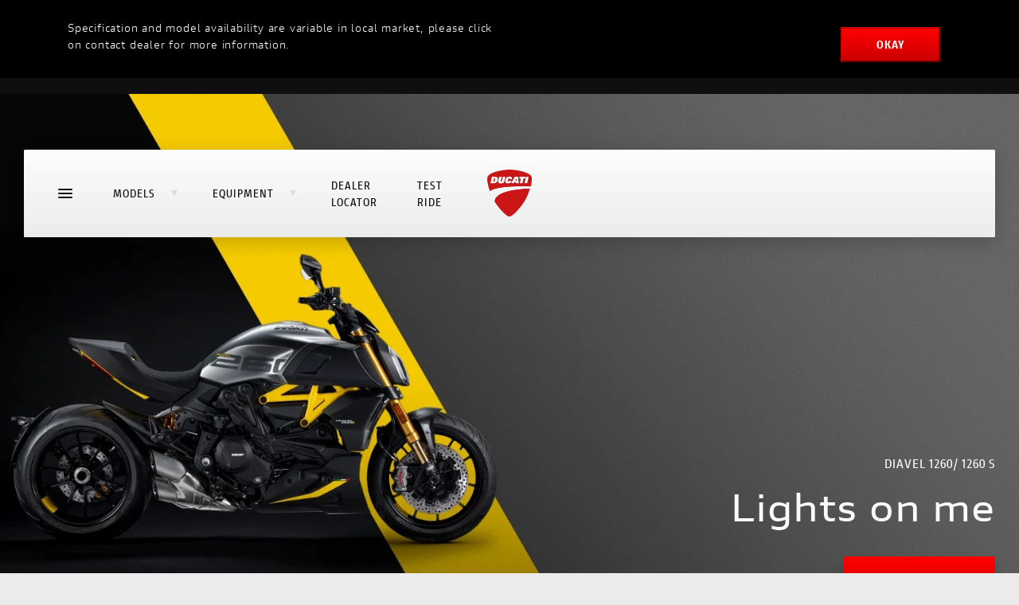

--- FILE ---
content_type: text/html; charset=UTF-8
request_url: https://ducatiasiapacific.com/hongkong/model/diavel-1260-s/
body_size: 36825
content:
<!DOCTYPE html>
<html prefix="og: http://ogp.me/ns#" class="no-js">
 



               <!-- Meta Pixel Code -->
                <script type="2a11e660fe9c955011763d7e-text/javascript">
                !function(f,b,e,v,n,t,s)
                {if(f.fbq)return;n=f.fbq=function(){n.callMethod?
                n.callMethod.apply(n,arguments):n.queue.push(arguments)};
                if(!f._fbq)f._fbq=n;n.push=n;n.loaded=!0;n.version='2.0';
                n.queue=[];t=b.createElement(e);t.async=!0;
                t.src=v;s=b.getElementsByTagName(e)[0];
                s.parentNode.insertBefore(t,s)}(window, document,'script',
                'https://connect.facebook.net/en_US/fbevents.js');
                fbq('init', '716348916936551');
                fbq('track', 'PageView');
                </script>
                <noscript><img height="1" width="1" style="display:none"
                src="https://www.facebook.com/tr?id=716348916936551&ev=PageView&noscript=1"
                /></noscript>
                <!-- End Meta Pixel Code -->
           

<head>
    <!-- Google tag (gtag.js) -->
<script async src="https://www.googletagmanager.com/gtag/js?id=G-EX99BHH3HY" type="2a11e660fe9c955011763d7e-text/javascript"></script>
   
<script type="2a11e660fe9c955011763d7e-text/javascript">
  window.dataLayer = window.dataLayer || [];
  function gtag(){dataLayer.push(arguments);}
  gtag('js', new Date());
  gtag('config', 'G-EX99BHH3HY');
</script>
                                 <!-- Google Tag Manager -->
    <script type="2a11e660fe9c955011763d7e-text/javascript">(function(w,d,s,l,i){w[l]=w[l]||[];w[l].push({'gtm.start':
    new Date().getTime(),event:'gtm.js'});var f=d.getElementsByTagName(s)[0],
    j=d.createElement(s),dl=l!='dataLayer'?'&l='+l:'';j.async=true;j.src=
    'https://www.googletagmanager.com/gtm.js?id='+i+dl;f.parentNode.insertBefore(j,f);
    })(window,document,'script','dataLayer','GTM-KMJCZJ8');</script>
    <!-- End Google Tag Manager -->
    
    
    <!-- new code added 21-03-2020 -->
        <!-- Global site tag (gtag.js) - Google Ads: 10796901225 -->
    <script async src="https://www.googletagmanager.com/gtag/js?id=AW-10796901225" type="2a11e660fe9c955011763d7e-text/javascript"></script>
    <script type="2a11e660fe9c955011763d7e-text/javascript">
      window.dataLayer = window.dataLayer || [];
      function gtag(){dataLayer.push(arguments);}
      gtag('js', new Date());
    
      gtag('config', 'AW-10796901225');
    </script>

    <meta charset="utf-8">
    <meta name="viewport" content="width=device-width, initial-scale=1">
    <!--<meta name="description" content="All information about our different models of bikes, the racing in MotoGP and Superbike, and dealers. Visit Ducati official website.">-->
    <meta name='robots' content='index, follow, max-image-preview:large, max-snippet:-1, max-video-preview:-1' />
	<style>img:is([sizes="auto" i], [sizes^="auto," i]) { contain-intrinsic-size: 3000px 1500px }</style>
	
	<!-- This site is optimized with the Yoast SEO plugin v26.3 - https://yoast.com/wordpress/plugins/seo/ -->
	<title>Diavel 1260 S - Ducati Hongkong</title>
	<link rel="canonical" href="https://ducatiasiapacific.com/hongkong/model/diavel-1260-s/" />
	<meta property="og:locale" content="en_US" />
	<meta property="og:type" content="article" />
	<meta property="og:title" content="Diavel 1260 S - Ducati Hongkong" />
	<meta property="og:description" content="Download the Diavel 1260 brochure Everything you need to know about the Diavel 1260. Download brochure" />
	<meta property="og:url" content="https://ducatiasiapacific.com/hongkong/model/diavel-1260-s/" />
	<meta property="og:site_name" content="Ducati Hongkong" />
	<meta property="article:modified_time" content="2022-09-08T06:40:18+00:00" />
	<meta property="og:image" content="https://ducatiasiapacific.com/hongkong/wp-content/uploads/sites/13/2021/02/MY-22-Diavel-1260-S-BYG-01-Model-Blocks-630x390-v02.png" />
	<meta property="og:image:width" content="630" />
	<meta property="og:image:height" content="390" />
	<meta property="og:image:type" content="image/png" />
	<meta name="twitter:card" content="summary_large_image" />
	<meta name="twitter:label1" content="Est. reading time" />
	<meta name="twitter:data1" content="1 minute" />
	<script type="application/ld+json" class="yoast-schema-graph">{"@context":"https://schema.org","@graph":[{"@type":"WebPage","@id":"https://ducatiasiapacific.com/hongkong/model/diavel-1260-s/","url":"https://ducatiasiapacific.com/hongkong/model/diavel-1260-s/","name":"Diavel 1260 S - Ducati Hongkong","isPartOf":{"@id":"https://ducatiasiapacific.com/hongkong/#website"},"primaryImageOfPage":{"@id":"https://ducatiasiapacific.com/hongkong/model/diavel-1260-s/#primaryimage"},"image":{"@id":"https://ducatiasiapacific.com/hongkong/model/diavel-1260-s/#primaryimage"},"thumbnailUrl":"https://ducatiasiapacific.com/hongkong/wp-content/uploads/sites/13/2021/02/MY-22-Diavel-1260-S-BYG-01-Model-Blocks-630x390-v02.png","datePublished":"2021-02-04T08:14:37+00:00","dateModified":"2022-09-08T06:40:18+00:00","breadcrumb":{"@id":"https://ducatiasiapacific.com/hongkong/model/diavel-1260-s/#breadcrumb"},"inLanguage":"en-US","potentialAction":[{"@type":"ReadAction","target":["https://ducatiasiapacific.com/hongkong/model/diavel-1260-s/"]}]},{"@type":"ImageObject","inLanguage":"en-US","@id":"https://ducatiasiapacific.com/hongkong/model/diavel-1260-s/#primaryimage","url":"https://ducatiasiapacific.com/hongkong/wp-content/uploads/sites/13/2021/02/MY-22-Diavel-1260-S-BYG-01-Model-Blocks-630x390-v02.png","contentUrl":"https://ducatiasiapacific.com/hongkong/wp-content/uploads/sites/13/2021/02/MY-22-Diavel-1260-S-BYG-01-Model-Blocks-630x390-v02.png","width":630,"height":390},{"@type":"BreadcrumbList","@id":"https://ducatiasiapacific.com/hongkong/model/diavel-1260-s/#breadcrumb","itemListElement":[{"@type":"ListItem","position":1,"name":"Home","item":"https://ducatiasiapacific.com/hongkong/"},{"@type":"ListItem","position":2,"name":"Diavel 1260 S"}]},{"@type":"WebSite","@id":"https://ducatiasiapacific.com/hongkong/#website","url":"https://ducatiasiapacific.com/hongkong/","name":"Ducati Hongkong","description":"The land of joy","publisher":{"@id":"https://ducatiasiapacific.com/hongkong/#organization"},"potentialAction":[{"@type":"SearchAction","target":{"@type":"EntryPoint","urlTemplate":"https://ducatiasiapacific.com/hongkong/?s={search_term_string}"},"query-input":{"@type":"PropertyValueSpecification","valueRequired":true,"valueName":"search_term_string"}}],"inLanguage":"en-US"},{"@type":"Organization","@id":"https://ducatiasiapacific.com/hongkong/#organization","name":"Ducati Hongkong","url":"https://ducatiasiapacific.com/hongkong/","logo":{"@type":"ImageObject","inLanguage":"en-US","@id":"https://ducatiasiapacific.com/hongkong/#/schema/logo/image/","url":"https://ducatiasiapacific.com/hongkong/wp-content/uploads/sites/13/2021/02/ducati_id.png","contentUrl":"https://ducatiasiapacific.com/hongkong/wp-content/uploads/sites/13/2021/02/ducati_id.png","width":110,"height":117,"caption":"Ducati Hongkong"},"image":{"@id":"https://ducatiasiapacific.com/hongkong/#/schema/logo/image/"}}]}</script>
	<!-- / Yoast SEO plugin. -->


<script type="2a11e660fe9c955011763d7e-text/javascript">
/* <![CDATA[ */
window._wpemojiSettings = {"baseUrl":"https:\/\/s.w.org\/images\/core\/emoji\/16.0.1\/72x72\/","ext":".png","svgUrl":"https:\/\/s.w.org\/images\/core\/emoji\/16.0.1\/svg\/","svgExt":".svg","source":{"concatemoji":"https:\/\/ducatiasiapacific.com\/hongkong\/wp-includes\/js\/wp-emoji-release.min.js?ver=6.8.3"}};
/*! This file is auto-generated */
!function(s,n){var o,i,e;function c(e){try{var t={supportTests:e,timestamp:(new Date).valueOf()};sessionStorage.setItem(o,JSON.stringify(t))}catch(e){}}function p(e,t,n){e.clearRect(0,0,e.canvas.width,e.canvas.height),e.fillText(t,0,0);var t=new Uint32Array(e.getImageData(0,0,e.canvas.width,e.canvas.height).data),a=(e.clearRect(0,0,e.canvas.width,e.canvas.height),e.fillText(n,0,0),new Uint32Array(e.getImageData(0,0,e.canvas.width,e.canvas.height).data));return t.every(function(e,t){return e===a[t]})}function u(e,t){e.clearRect(0,0,e.canvas.width,e.canvas.height),e.fillText(t,0,0);for(var n=e.getImageData(16,16,1,1),a=0;a<n.data.length;a++)if(0!==n.data[a])return!1;return!0}function f(e,t,n,a){switch(t){case"flag":return n(e,"\ud83c\udff3\ufe0f\u200d\u26a7\ufe0f","\ud83c\udff3\ufe0f\u200b\u26a7\ufe0f")?!1:!n(e,"\ud83c\udde8\ud83c\uddf6","\ud83c\udde8\u200b\ud83c\uddf6")&&!n(e,"\ud83c\udff4\udb40\udc67\udb40\udc62\udb40\udc65\udb40\udc6e\udb40\udc67\udb40\udc7f","\ud83c\udff4\u200b\udb40\udc67\u200b\udb40\udc62\u200b\udb40\udc65\u200b\udb40\udc6e\u200b\udb40\udc67\u200b\udb40\udc7f");case"emoji":return!a(e,"\ud83e\udedf")}return!1}function g(e,t,n,a){var r="undefined"!=typeof WorkerGlobalScope&&self instanceof WorkerGlobalScope?new OffscreenCanvas(300,150):s.createElement("canvas"),o=r.getContext("2d",{willReadFrequently:!0}),i=(o.textBaseline="top",o.font="600 32px Arial",{});return e.forEach(function(e){i[e]=t(o,e,n,a)}),i}function t(e){var t=s.createElement("script");t.src=e,t.defer=!0,s.head.appendChild(t)}"undefined"!=typeof Promise&&(o="wpEmojiSettingsSupports",i=["flag","emoji"],n.supports={everything:!0,everythingExceptFlag:!0},e=new Promise(function(e){s.addEventListener("DOMContentLoaded",e,{once:!0})}),new Promise(function(t){var n=function(){try{var e=JSON.parse(sessionStorage.getItem(o));if("object"==typeof e&&"number"==typeof e.timestamp&&(new Date).valueOf()<e.timestamp+604800&&"object"==typeof e.supportTests)return e.supportTests}catch(e){}return null}();if(!n){if("undefined"!=typeof Worker&&"undefined"!=typeof OffscreenCanvas&&"undefined"!=typeof URL&&URL.createObjectURL&&"undefined"!=typeof Blob)try{var e="postMessage("+g.toString()+"("+[JSON.stringify(i),f.toString(),p.toString(),u.toString()].join(",")+"));",a=new Blob([e],{type:"text/javascript"}),r=new Worker(URL.createObjectURL(a),{name:"wpTestEmojiSupports"});return void(r.onmessage=function(e){c(n=e.data),r.terminate(),t(n)})}catch(e){}c(n=g(i,f,p,u))}t(n)}).then(function(e){for(var t in e)n.supports[t]=e[t],n.supports.everything=n.supports.everything&&n.supports[t],"flag"!==t&&(n.supports.everythingExceptFlag=n.supports.everythingExceptFlag&&n.supports[t]);n.supports.everythingExceptFlag=n.supports.everythingExceptFlag&&!n.supports.flag,n.DOMReady=!1,n.readyCallback=function(){n.DOMReady=!0}}).then(function(){return e}).then(function(){var e;n.supports.everything||(n.readyCallback(),(e=n.source||{}).concatemoji?t(e.concatemoji):e.wpemoji&&e.twemoji&&(t(e.twemoji),t(e.wpemoji)))}))}((window,document),window._wpemojiSettings);
/* ]]> */
</script>
<style id='wp-emoji-styles-inline-css' type='text/css'>

	img.wp-smiley, img.emoji {
		display: inline !important;
		border: none !important;
		box-shadow: none !important;
		height: 1em !important;
		width: 1em !important;
		margin: 0 0.07em !important;
		vertical-align: -0.1em !important;
		background: none !important;
		padding: 0 !important;
	}
</style>
<link rel='stylesheet' id='wp-block-library-css' href='https://ducatiasiapacific.com/hongkong/wp-includes/css/dist/block-library/style.min.css?ver=6.8.3' type='text/css' media='all' />
<style id='classic-theme-styles-inline-css' type='text/css'>
/*! This file is auto-generated */
.wp-block-button__link{color:#fff;background-color:#32373c;border-radius:9999px;box-shadow:none;text-decoration:none;padding:calc(.667em + 2px) calc(1.333em + 2px);font-size:1.125em}.wp-block-file__button{background:#32373c;color:#fff;text-decoration:none}
</style>
<style id='global-styles-inline-css' type='text/css'>
:root{--wp--preset--aspect-ratio--square: 1;--wp--preset--aspect-ratio--4-3: 4/3;--wp--preset--aspect-ratio--3-4: 3/4;--wp--preset--aspect-ratio--3-2: 3/2;--wp--preset--aspect-ratio--2-3: 2/3;--wp--preset--aspect-ratio--16-9: 16/9;--wp--preset--aspect-ratio--9-16: 9/16;--wp--preset--color--black: #000000;--wp--preset--color--cyan-bluish-gray: #abb8c3;--wp--preset--color--white: #ffffff;--wp--preset--color--pale-pink: #f78da7;--wp--preset--color--vivid-red: #cf2e2e;--wp--preset--color--luminous-vivid-orange: #ff6900;--wp--preset--color--luminous-vivid-amber: #fcb900;--wp--preset--color--light-green-cyan: #7bdcb5;--wp--preset--color--vivid-green-cyan: #00d084;--wp--preset--color--pale-cyan-blue: #8ed1fc;--wp--preset--color--vivid-cyan-blue: #0693e3;--wp--preset--color--vivid-purple: #9b51e0;--wp--preset--gradient--vivid-cyan-blue-to-vivid-purple: linear-gradient(135deg,rgba(6,147,227,1) 0%,rgb(155,81,224) 100%);--wp--preset--gradient--light-green-cyan-to-vivid-green-cyan: linear-gradient(135deg,rgb(122,220,180) 0%,rgb(0,208,130) 100%);--wp--preset--gradient--luminous-vivid-amber-to-luminous-vivid-orange: linear-gradient(135deg,rgba(252,185,0,1) 0%,rgba(255,105,0,1) 100%);--wp--preset--gradient--luminous-vivid-orange-to-vivid-red: linear-gradient(135deg,rgba(255,105,0,1) 0%,rgb(207,46,46) 100%);--wp--preset--gradient--very-light-gray-to-cyan-bluish-gray: linear-gradient(135deg,rgb(238,238,238) 0%,rgb(169,184,195) 100%);--wp--preset--gradient--cool-to-warm-spectrum: linear-gradient(135deg,rgb(74,234,220) 0%,rgb(151,120,209) 20%,rgb(207,42,186) 40%,rgb(238,44,130) 60%,rgb(251,105,98) 80%,rgb(254,248,76) 100%);--wp--preset--gradient--blush-light-purple: linear-gradient(135deg,rgb(255,206,236) 0%,rgb(152,150,240) 100%);--wp--preset--gradient--blush-bordeaux: linear-gradient(135deg,rgb(254,205,165) 0%,rgb(254,45,45) 50%,rgb(107,0,62) 100%);--wp--preset--gradient--luminous-dusk: linear-gradient(135deg,rgb(255,203,112) 0%,rgb(199,81,192) 50%,rgb(65,88,208) 100%);--wp--preset--gradient--pale-ocean: linear-gradient(135deg,rgb(255,245,203) 0%,rgb(182,227,212) 50%,rgb(51,167,181) 100%);--wp--preset--gradient--electric-grass: linear-gradient(135deg,rgb(202,248,128) 0%,rgb(113,206,126) 100%);--wp--preset--gradient--midnight: linear-gradient(135deg,rgb(2,3,129) 0%,rgb(40,116,252) 100%);--wp--preset--font-size--small: 13px;--wp--preset--font-size--medium: 20px;--wp--preset--font-size--large: 36px;--wp--preset--font-size--x-large: 42px;--wp--preset--spacing--20: 0.44rem;--wp--preset--spacing--30: 0.67rem;--wp--preset--spacing--40: 1rem;--wp--preset--spacing--50: 1.5rem;--wp--preset--spacing--60: 2.25rem;--wp--preset--spacing--70: 3.38rem;--wp--preset--spacing--80: 5.06rem;--wp--preset--shadow--natural: 6px 6px 9px rgba(0, 0, 0, 0.2);--wp--preset--shadow--deep: 12px 12px 50px rgba(0, 0, 0, 0.4);--wp--preset--shadow--sharp: 6px 6px 0px rgba(0, 0, 0, 0.2);--wp--preset--shadow--outlined: 6px 6px 0px -3px rgba(255, 255, 255, 1), 6px 6px rgba(0, 0, 0, 1);--wp--preset--shadow--crisp: 6px 6px 0px rgba(0, 0, 0, 1);}:where(.is-layout-flex){gap: 0.5em;}:where(.is-layout-grid){gap: 0.5em;}body .is-layout-flex{display: flex;}.is-layout-flex{flex-wrap: wrap;align-items: center;}.is-layout-flex > :is(*, div){margin: 0;}body .is-layout-grid{display: grid;}.is-layout-grid > :is(*, div){margin: 0;}:where(.wp-block-columns.is-layout-flex){gap: 2em;}:where(.wp-block-columns.is-layout-grid){gap: 2em;}:where(.wp-block-post-template.is-layout-flex){gap: 1.25em;}:where(.wp-block-post-template.is-layout-grid){gap: 1.25em;}.has-black-color{color: var(--wp--preset--color--black) !important;}.has-cyan-bluish-gray-color{color: var(--wp--preset--color--cyan-bluish-gray) !important;}.has-white-color{color: var(--wp--preset--color--white) !important;}.has-pale-pink-color{color: var(--wp--preset--color--pale-pink) !important;}.has-vivid-red-color{color: var(--wp--preset--color--vivid-red) !important;}.has-luminous-vivid-orange-color{color: var(--wp--preset--color--luminous-vivid-orange) !important;}.has-luminous-vivid-amber-color{color: var(--wp--preset--color--luminous-vivid-amber) !important;}.has-light-green-cyan-color{color: var(--wp--preset--color--light-green-cyan) !important;}.has-vivid-green-cyan-color{color: var(--wp--preset--color--vivid-green-cyan) !important;}.has-pale-cyan-blue-color{color: var(--wp--preset--color--pale-cyan-blue) !important;}.has-vivid-cyan-blue-color{color: var(--wp--preset--color--vivid-cyan-blue) !important;}.has-vivid-purple-color{color: var(--wp--preset--color--vivid-purple) !important;}.has-black-background-color{background-color: var(--wp--preset--color--black) !important;}.has-cyan-bluish-gray-background-color{background-color: var(--wp--preset--color--cyan-bluish-gray) !important;}.has-white-background-color{background-color: var(--wp--preset--color--white) !important;}.has-pale-pink-background-color{background-color: var(--wp--preset--color--pale-pink) !important;}.has-vivid-red-background-color{background-color: var(--wp--preset--color--vivid-red) !important;}.has-luminous-vivid-orange-background-color{background-color: var(--wp--preset--color--luminous-vivid-orange) !important;}.has-luminous-vivid-amber-background-color{background-color: var(--wp--preset--color--luminous-vivid-amber) !important;}.has-light-green-cyan-background-color{background-color: var(--wp--preset--color--light-green-cyan) !important;}.has-vivid-green-cyan-background-color{background-color: var(--wp--preset--color--vivid-green-cyan) !important;}.has-pale-cyan-blue-background-color{background-color: var(--wp--preset--color--pale-cyan-blue) !important;}.has-vivid-cyan-blue-background-color{background-color: var(--wp--preset--color--vivid-cyan-blue) !important;}.has-vivid-purple-background-color{background-color: var(--wp--preset--color--vivid-purple) !important;}.has-black-border-color{border-color: var(--wp--preset--color--black) !important;}.has-cyan-bluish-gray-border-color{border-color: var(--wp--preset--color--cyan-bluish-gray) !important;}.has-white-border-color{border-color: var(--wp--preset--color--white) !important;}.has-pale-pink-border-color{border-color: var(--wp--preset--color--pale-pink) !important;}.has-vivid-red-border-color{border-color: var(--wp--preset--color--vivid-red) !important;}.has-luminous-vivid-orange-border-color{border-color: var(--wp--preset--color--luminous-vivid-orange) !important;}.has-luminous-vivid-amber-border-color{border-color: var(--wp--preset--color--luminous-vivid-amber) !important;}.has-light-green-cyan-border-color{border-color: var(--wp--preset--color--light-green-cyan) !important;}.has-vivid-green-cyan-border-color{border-color: var(--wp--preset--color--vivid-green-cyan) !important;}.has-pale-cyan-blue-border-color{border-color: var(--wp--preset--color--pale-cyan-blue) !important;}.has-vivid-cyan-blue-border-color{border-color: var(--wp--preset--color--vivid-cyan-blue) !important;}.has-vivid-purple-border-color{border-color: var(--wp--preset--color--vivid-purple) !important;}.has-vivid-cyan-blue-to-vivid-purple-gradient-background{background: var(--wp--preset--gradient--vivid-cyan-blue-to-vivid-purple) !important;}.has-light-green-cyan-to-vivid-green-cyan-gradient-background{background: var(--wp--preset--gradient--light-green-cyan-to-vivid-green-cyan) !important;}.has-luminous-vivid-amber-to-luminous-vivid-orange-gradient-background{background: var(--wp--preset--gradient--luminous-vivid-amber-to-luminous-vivid-orange) !important;}.has-luminous-vivid-orange-to-vivid-red-gradient-background{background: var(--wp--preset--gradient--luminous-vivid-orange-to-vivid-red) !important;}.has-very-light-gray-to-cyan-bluish-gray-gradient-background{background: var(--wp--preset--gradient--very-light-gray-to-cyan-bluish-gray) !important;}.has-cool-to-warm-spectrum-gradient-background{background: var(--wp--preset--gradient--cool-to-warm-spectrum) !important;}.has-blush-light-purple-gradient-background{background: var(--wp--preset--gradient--blush-light-purple) !important;}.has-blush-bordeaux-gradient-background{background: var(--wp--preset--gradient--blush-bordeaux) !important;}.has-luminous-dusk-gradient-background{background: var(--wp--preset--gradient--luminous-dusk) !important;}.has-pale-ocean-gradient-background{background: var(--wp--preset--gradient--pale-ocean) !important;}.has-electric-grass-gradient-background{background: var(--wp--preset--gradient--electric-grass) !important;}.has-midnight-gradient-background{background: var(--wp--preset--gradient--midnight) !important;}.has-small-font-size{font-size: var(--wp--preset--font-size--small) !important;}.has-medium-font-size{font-size: var(--wp--preset--font-size--medium) !important;}.has-large-font-size{font-size: var(--wp--preset--font-size--large) !important;}.has-x-large-font-size{font-size: var(--wp--preset--font-size--x-large) !important;}
:where(.wp-block-post-template.is-layout-flex){gap: 1.25em;}:where(.wp-block-post-template.is-layout-grid){gap: 1.25em;}
:where(.wp-block-columns.is-layout-flex){gap: 2em;}:where(.wp-block-columns.is-layout-grid){gap: 2em;}
:root :where(.wp-block-pullquote){font-size: 1.5em;line-height: 1.6;}
</style>
<link rel='stylesheet' id='contact-form-7-css' href='https://ducatiasiapacific.com/hongkong/wp-content/plugins/contact-form-7/includes/css/styles.css?ver=6.1.3' type='text/css' media='all' />
<link rel='stylesheet' id='wpos-slick-style-css' href='https://ducatiasiapacific.com/hongkong/wp-content/plugins/wp-slick-slider-and-image-carousel/assets/css/slick.css?ver=3.7.6' type='text/css' media='all' />
<link rel='stylesheet' id='wpsisac-public-style-css' href='https://ducatiasiapacific.com/hongkong/wp-content/plugins/wp-slick-slider-and-image-carousel/assets/css/wpsisac-public.css?ver=3.7.6' type='text/css' media='all' />
<link rel='stylesheet' id='wpcf7-redirect-script-frontend-css' href='https://ducatiasiapacific.com/hongkong/wp-content/plugins/wpcf7-redirect/build/assets/frontend-script.css?ver=2c532d7e2be36f6af233' type='text/css' media='all' />
<link rel='stylesheet' id='ducati-swipercdn-css' href='https://cdnjs.cloudflare.com/ajax/libs/Swiper/4.0.7/css/swiper.min.css?ver=4.7.0' type='text/css' media='all' />
<link rel='stylesheet' id='ducati-bootstrapcdn-css' href='https://stackpath.bootstrapcdn.com/bootstrap/4.5.2/css/bootstrap.min.css?ver=4.5.2' type='text/css' media='all' />
<link rel='stylesheet' id='ducati-fontawsomecdn-css' href='https://stackpath.bootstrapcdn.com/font-awesome/4.7.0/css/font-awesome.min.css?ver=4.7.0' type='text/css' media='all' />
<link rel='stylesheet' id='ducati-style-css' href='https://ducatiasiapacific.com/hongkong/wp-content/themes/ducati/style.css?ver=1684155467' type='text/css' media='all' />
<script type="2a11e660fe9c955011763d7e-text/javascript" src="https://ducatiasiapacific.com/hongkong/wp-includes/js/jquery/jquery.min.js?ver=3.7.1" id="jquery-core-js"></script>
<script type="2a11e660fe9c955011763d7e-text/javascript" src="https://ducatiasiapacific.com/hongkong/wp-includes/js/jquery/jquery-migrate.min.js?ver=3.4.1" id="jquery-migrate-js"></script>
<link rel="https://api.w.org/" href="https://ducatiasiapacific.com/hongkong/wp-json/" /><link rel="alternate" title="JSON" type="application/json" href="https://ducatiasiapacific.com/hongkong/wp-json/wp/v2/model/230" /><link rel="EditURI" type="application/rsd+xml" title="RSD" href="https://ducatiasiapacific.com/hongkong/xmlrpc.php?rsd" />
<meta name="generator" content="WordPress 6.8.3" />
<link rel='shortlink' href='https://ducatiasiapacific.com/hongkong/?p=230' />
<link rel="alternate" title="oEmbed (JSON)" type="application/json+oembed" href="https://ducatiasiapacific.com/hongkong/wp-json/oembed/1.0/embed?url=https%3A%2F%2Fducatiasiapacific.com%2Fhongkong%2Fmodel%2Fdiavel-1260-s%2F" />
<link rel="alternate" title="oEmbed (XML)" type="text/xml+oembed" href="https://ducatiasiapacific.com/hongkong/wp-json/oembed/1.0/embed?url=https%3A%2F%2Fducatiasiapacific.com%2Fhongkong%2Fmodel%2Fdiavel-1260-s%2F&#038;format=xml" />
<meta name="generator" content="Site Kit by Google 1.165.0" /><link rel="icon" href="https://ducatiasiapacific.com/hongkong/wp-content/uploads/sites/13/2021/02/ducati-3.png" sizes="32x32" />
<link rel="icon" href="https://ducatiasiapacific.com/hongkong/wp-content/uploads/sites/13/2021/02/ducati-3.png" sizes="192x192" />
<link rel="apple-touch-icon" href="https://ducatiasiapacific.com/hongkong/wp-content/uploads/sites/13/2021/02/ducati-3.png" />
<meta name="msapplication-TileImage" content="https://ducatiasiapacific.com/hongkong/wp-content/uploads/sites/13/2021/02/ducati-3.png" />
		<style type="text/css" id="wp-custom-css">
			.d-hero-video .body .subtitle, .d-hero-video .body .title {
    float: right;
}
.d-hero-video .body {
    text-align: right;
}
h4.has-text-align-left.techspecs {
    padding-left: 24px;
}
.mg-bt{
	margin-bottom:0;
}
.mg-bt .header{
	margin-bottom:0;
}
.wdp-new-btn>a{
    padding: 0 60px;
    }
    .save-the-date{
    justify-content:center;
    }
.d-accordion-list>.body {
    width: 100%;
    max-width: 665px;
    margin: 0 auto;
}
.d-accordion-single>.list {
    border-bottom: 1px solid #bbbcbc;
}

a:hover {
    color: unset;
    text-decoration: none;
}
.d-editor-text .title {
    padding: 0 0 20px;
}
h6.discover {
	letter-spacing: 1.1px;
    color: #c00;
	text-transform: uppercase;
}
.content_ducati .footer{
	display:none!important;
}		</style>
		        <script type="2a11e660fe9c955011763d7e-text/javascript">
        try {
            Typekit.load({
                async: true
            });
        } catch(e) {}
        </script>
        <script type="2a11e660fe9c955011763d7e-text/javascript">
        var dlabels = {
            fitsOn: "",
            multiFit: "",
            updateDate: "",
            recallsNumber: "",
            contactDealer: "",
            documentDonwload: "",
            noDocumentsFound: "",
            recallStatus: "",
            model: "",
            recallNum: "",
            nhtsaIdNumber: "",
            newsletterServiceError: "Service not available",
            loadMore: "",
            noResults: "",
            safetyRecallsNumber: "",
            updateRecallsNumber: "",
            nhtsaNotificationDate: "",
            viewAll: "",
            doc: {
                subscriptionLabel: "Subscribe now",
                dealerWebsiteText: "Website",
                dealerLinkText: "How to reach us",
                contactCta: "Contact Club",
                apprel: {
                    category: "",
                    subcategory: ""
                }
            },
            specifyAdditionalInfo: "",
            profileSportOtherFollowedRequired: "",
            profileSportOtherPracticedRequired: "",
            profilePersonalInfoHeightInvalid: "",
            invalidDate: "",
            mustBeAdult: "",
            requiredField: "",
            invalidPostalCode: "",
            invalidMobilePhone: "",
            brand: "",
            family: "",
            year: "",
            yearOfPurchase: "",
            removeBike: "",
            verifyingOwnership: "",
            declaredOwnership: "",
            certifiedOwnership: "",
            availableDownloads: "",
            notCertifiedMessage: "",
            waitingCertifiedMessage: "",
            certifyYourBike: "",
            modalMessage: "",
            areYouStillInPossession: "",
            addImage: "",
            askBeforeDelete: "",
            reset: "",
            ducatiCard: "",
            minLengthError: "",
            maxLengthError: "",
            certifiedMessage: "",
            delete: "",
            removeConfigurationAreYouSure: "",
            removeConfiguration: "",
            configurationCreatedByDealer: "",
            shareYourDucatiTweetText: "",
            shareYourDucati: "",
            share: "",
            contactDealer: "",
            dealerInfo: "",
            edit: "",
            view: "",
            price: "",
            modifiedAt: "",
            createdAt: "",
            dealer: "",
            newConfiguration: "",
            cancel: "",
            invalidClub: "",
            profilePersonalinfoLabelAddress: "",
            profilePersonalinfoLabelCity: "",
            status: "",
            profilePersonalinfoLabelEmail: "",
            president: "",
            yourLatestBike: "",
            goToGarage: "",
            subscriptionRequestStatus: {
                active: "",
                lead: ""
            }
        }
        </script>
        <script type="2a11e660fe9c955011763d7e-text/javascript">
        var dlib = {
          //  assetsPath: "https://assets.ducati.com/dist/0.3.5/",
            newsArchiveSlug: "news",
            apparelLandingSlug: "apparel",
            accessoryLandingSlug: "accessories",
            country: "au",
            lang: "en",
            noResultsLabel: "",
            categoryName: "",
            gmaps_API_KEY: "",
         //   apiBasePath: "https://api-public.ducati.com",
           // cloudhubBasePath: "/au/en/api",
            productData: null,
            viewAllCodes: "",
            labelCode: "",
            contactDealerUrl: "",
            globalDeltaTime: 1,
           // selfUrl: "/au/en/self",
            clientType: "DELIVERY"
        }
        </script>
        <script type="x-tmpl-mustache" id="news-quickresults-template">
            <ul class="resultlist" data-results="news"> {{#articles}}
                <li data-news-id="{{ id }}">
                    <a href="{{ url }}" rel="news:detail" class="resulttext"> <span>{{title}}</span> </a>
                </li> {{/articles}} {{^articles}}{{#noResultsLabel}}
                <li class="resulttext"> {{noResultsLabel}} </li> {{/noResultsLabel}}{{/articles}} </ul>
        </script>
        <script type="2a11e660fe9c955011763d7e-text/javascript">
        (window.BOOMR_mq = window.BOOMR_mq || []).push(["addVar", {
            "rua.upush": "false",
            "rua.cpush": "false",
            "rua.upre": "false",
            "rua.cpre": "true",
            "rua.uprl": "false",
            "rua.cprl": "false",
            "rua.cprf": "false",
            "rua.trans": "SJ-5ba8a493-8ef6-4e82-9cc2-ce53fa19964b",
            "rua.cook": "true",
            "rua.ims": "false",
            "rua.ufprl": "false",
            "rua.cfprl": "false"
        }]);
        </script>
        <script type="2a11e660fe9c955011763d7e-text/javascript">
        ! function(a) {
            var e = "https://s.go-mpulse.net/boomerang/",
                t = "addEventListener";
            if("False" == "True") a.BOOMR_config = a.BOOMR_config || {}, a.BOOMR_config.PageParams = a.BOOMR_config.PageParams || {}, a.BOOMR_config.PageParams.pci = !0, e = "https://s2.go-mpulse.net/boomerang/";
            if(window.BOOMR_API_key = "AZ5FE-H3HJP-47V2A-PNG3B-WTF5Z", function() {
                    function n(e) {
                        a.BOOMR_onload = e && e.timeStamp || (new Date).getTime()
                    }
                    if(!a.BOOMR || !a.BOOMR.version && !a.BOOMR.snippetExecuted) {
                        a.BOOMR = a.BOOMR || {}, a.BOOMR.snippetExecuted = !0;
                        var i, _, o, r = document.createElement("iframe");
                        if(a[t]) a[t]("load", n, !1);
                        else if(a.attachEvent) a.attachEvent("onload", n);
                        r.src = "javascript:void(0)", r.title = "", r.role = "presentation", (r.frameElement || r).style.cssText = "width:0;height:0;border:0;display:none;", o = document.getElementsByTagName("script")[0], o.parentNode.insertBefore(r, o);
                        try {
                            _ = r.contentWindow.document
                        } catch(O) {
                            i = document.domain, r.src = "javascript:var d=document.open();d.domain='" + i + "';void(0);", _ = r.contentWindow.document
                        }
                        _.open()._l = function() {
                            var a = this.createElement("script");
                            if(i) this.domain = i;
                            a.id = "boomr-if-as", a.src = e + "AZ5FE-H3HJP-47V2A-PNG3B-WTF5Z", BOOMR_lstart = (new Date).getTime(), this.body.appendChild(a)
                        }, _.write("<bo" + 'dy onload="document._l();">'), _.close()
                    }
                }(), "".length > 0)
                if(a && "performance" in a && a.performance && "function" == typeof a.performance.setResourceTimingBufferSize) a.performance.setResourceTimingBufferSize();
                ! function() {
                if(BOOMR = a.BOOMR || {}, BOOMR.plugins = BOOMR.plugins || {}, !BOOMR.plugins.AK) {
                    var e = "true" == "true" ? 1 : 0,
                        t = "cookiepresent",
                        n = "m5wajuaxhhx52yarjmpq-f-7d98bdd87-clientnsv4-s.akamaihd.net",
                        i = {
                            "ak.v": "30",
                            "ak.cp": "631706",
                            "ak.ai": parseInt("278237", 10),
                            "ak.ol": "0",
                            "ak.cr": 6,
                            "ak.ipv": 4,
                            "ak.proto": "h2",
                            "ak.rid": "5903a6c",
                            "ak.r": 15849,
                            "ak.a2": e,
                            "ak.m": "x",
                            "ak.n": "essl",
                            "ak.bpcip": "103.108.4.0",
                            "ak.cport": 50325,
                            "ak.gh": "23.57.74.78",
                            "ak.quicv": "",
                            "ak.tlsv": "tls1.3",
                            "ak.0rtt": "",
                            "ak.csrc": "-",
                            "ak.acc": "",
                            "ak.t": "1611746079",
                            "ak.ak": "hOBiQwZUYzCg5VSAfCLimQ==YGCLF1V7aJ/m+JKgo0LaozhCxIZ/QkAXB5xGhjyAuELlzbHcYDHzmGo0KC2lBKZjM0RBBvG7R3c0QCwY2xC18wruiSQF93VcRA3DEcYP5XdowN196W+MjqU3IUxJk21/j0LJaLQvxyla8G5Uq+iPUm/[base64]/Ntx2PQZnsVgIV1PZaua7ga+gytLQMIN3f9YTw=",
                            "ak.pv": "86",
                            "ak.dpoabenc": ""
                        };
                    if("" !== t) i["ak.ruds"] = t;
                    var _ = {
                        i: !1,
                        av: function(e) {
                            var t = "http.initiator";
                            if(e && (!e[t] || "spa_hard" === e[t])) i["ak.feo"] = void 0 !== a.aFeoApplied ? 1 : 0, BOOMR.addVar(i)
                        },
                        rv: function() {
                            var a = ["ak.bpcip", "ak.cport", "ak.cr", "ak.csrc", "ak.gh", "ak.ipv", "ak.m", "ak.n", "ak.ol", "ak.proto", "ak.quicv", "ak.tlsv", "ak.0rtt", "ak.r", "ak.acc", "ak.t"];
                            BOOMR.removeVar(a)
                        }
                    };
                    BOOMR.plugins.AK = {
                        akVars: i,
                        akDNSPreFetchDomain: n,
                        init: function() {
                            if(!_.i) {
                                var a = BOOMR.subscribe;
                                a("before_beacon", _.av, null, null), a("onbeacon", _.rv, null, null), _.i = !0
                            }
                            return this
                        },
                        is_complete: function() {
                            return !0
                        }
                    }
                }
            }()
        }(window);
        </script>    
</head>

<body class="wp-singular model-template-default single single-model postid-230 wp-custom-logo wp-theme-ducati">
    <!-- Google Tag Manager (noscript) -->
<noscript><iframe src="https://www.googletagmanager.com/ns.html?id=GTM-KMJCZJ8"
height="0" width="0" style="display:none;visibility:hidden"></iframe></noscript>
<!-- End Google Tag Manager (noscript) -->
               <div class="model_disclaimer"><div class="container"><p>Specification and model availability are variable in local market, please click on contact dealer for more information.</p><div class="disclaimer_close_div"><button class="disclaimer_close" >Okay</button></div></div></div>
              <!-- End Google Tag Manager (noscript) -->
    <div class="page-wrapper">
        <div class="page-internal-wrapper">
            <div class="d-cookie-bar" data-js-cookiebar>
                <div class="body">
                    <p class="text">This site uses different types of cookies, including analytics and profiling cookies (its own and from other sites) to send you advertising in line with the preferences you have shown while online. If you want to know click here. In closing this window, by clicking on OK or accessing any feature within this site you are consenting to the use of cookies. </p>
                    <div class="cta" data-js-cookiebar-accept>OK</div>
                    <div class="close" data-js-cookiebar-accept>
                        <svg class="icon icon--modal-close" viewBox="0 0 20 22">
                            <use xlink:href="#modal-close"></use>
                        </svg>
                    </div>
                </div>
            </div>
            <div class="d-topbar-header -gradient">
                <div class="body">
                                            <div class="left">
                            <a href="https://scramblerducati.com/?ori&#61;up_li" class="scrambler">
                                <svg class="icon icon--logo-scrambler" viewBox="0 0 80 29">
                                    <use xlink:href="#logo-scrambler"></use>
                                </svg> <span>The land of joy</span> 
                            </a>
                        </div>
                    <div class="right">
<div class="country">
    <a href="#modal-languageswitch" rel="modal:open" class="header_country_flag"> 
        <img src="https://ducatiasiapacific.com/hongkong/wp-content/uploads/sites/13/2021/03/Hk-flag.jpg" width="21" height="16"/>
        
        <span class="name"> HongKong </span>
        <span class="ico">
            <svg class="icon icon--arrow-small-right" viewBox="0 0 12 22">
                <use xlink:href="#arrow-small-right"></use>
            </svg>
        </span> 
    </a>
</div>
<div class="d-login ">
    <div class="unlogged">
        <button class="d-link myducati">
            <span class="label">MyDucati</span>
            <span class="arrow">
                <svg class="icon icon--arrow-small-right" viewBox="0 0 12 22">
                  <use xlink:href="#arrow-small-right"></use>
                </svg>
            </span>
        </button>
        <div class="panel">
            <ul>
                <li>
                    <a class="d-link" target="_blank" href="https://my.ducati.com/MyDucati/MyDucati_Login">Login</a>
                </li>
                <li>
                    <a class="d-link"  target="_blank" href="https://my.ducati.com/in/en/register/ducati?_ga=2.57108650.1202479419.1632290974-465974380.1611748892" target="_blank">
                        <span>Sign Up</span>
                    </a>
                </li>
            </ul>
        </div>
    </div>
    <div class="logged">
        <a class="avatar" href="#">
            <div class="circle">
                <span class="initials"></span>
            </div>
            <div class="name">
                Hello,
                <span class="firstname"></span>
            </div>
            <span class="arrow">
                <svg class="icon icon--arrow-small-right" viewBox="0 0 12 22">
                  <use xlink:href="#arrow-small-right"></use>
                </svg>
            </span>
        </a>
<!--         <div class="panel">
    <ul>
        <li>
            <a class="d-link " href="/in/en/my/home" target="_blank">
                <span>MyDucati</span>
            </a>
        </li>
        <li>
            <a class="d-link " href="/in/en/my/profile" target="_blank">
                <span>Profile</span>
            </a>
        </li>
        <li>
            <a class="d-link" id="logout-action" href="#" data-url="/logout" data-fallback="/in/en/home">Logout</a>
        </li>
    </ul>
</div> -->
    </div>
</div>
</div>                </div>
            </div>
            <div class="d-header-main" data-js-headernavigation>
                <div class="sticky">
                    <section class="body">
                        <section class="top-wrap">
                            <div class="hamburger" data-js-navtoggle> <span class="line"></span> </div>
                                                        <div class="wrap" itemscope itemtype="http://schema.org/Organization" >
                                <div class="sx">
                                    <ul class="links">
                                                                                <li class="link">
                                           <a  href="javascript:void(0)" style="cursor: default;"  data-js-shortcutnav class="hongkong0">MODELS 
                                                  
                                                <span class="triangle">
                                                    <svg class="icon icon--triangle" viewBox="0 0 8 8"><use xlink:href="#triangle"></use></svg>
                                                </span>
                                                                                            </a>
                                                                                        <section data-js-shortcutnav-wrap >
                                            
                                                
<div class="menu-models">
    <div class="grid" data-js-shortcutnav-grid>
        <!-- start dummy data of model type-->
        <div class="gridscroll">
                    <a href="javascript:void(0)" class="block" data-js-shortcutnav-gridblock="0">
                <img class="thumb lazyload" data-src="https://ducatiasiapacific.com/hongkong/wp-content/uploads/sites/13/2022/05/MY-22-DesertX-Model-Blocks-630x390-1.png" alt="" src="https://ducatiasiapacific.com/hongkong/wp-content/uploads/sites/13/2022/05/MY-22-DesertX-Model-Blocks-630x390-1.png" />
                DesertX                <span class="new"></span>
            </a>
                    <a href="javascript:void(0)" class="block" data-js-shortcutnav-gridblock="1">
                <img class="thumb lazyload" data-src="https://ducatiasiapacific.com/hongkong/wp-content/uploads/sites/13/2022/11/MY23-Diavel-V4-Rd-Model-Blocks-630x390-1.png" alt="" src="https://ducatiasiapacific.com/hongkong/wp-content/uploads/sites/13/2022/11/MY23-Diavel-V4-Rd-Model-Blocks-630x390-1.png" />
                DIAVEL                <span class="new">New</span>
            </a>
                    <a href="javascript:void(0)" class="block" data-js-shortcutnav-gridblock="2">
                <img class="thumb lazyload" data-src="https://ducatiasiapacific.com/hongkong/wp-content/uploads/sites/13/2022/05/MY-22-XDVL-Nera-Model-Blocks-630x390-1.png" alt="" src="https://ducatiasiapacific.com/hongkong/wp-content/uploads/sites/13/2022/05/MY-22-XDVL-Nera-Model-Blocks-630x390-1.png" />
                XDAVIEL                <span class="new"></span>
            </a>
                    <a href="javascript:void(0)" class="block" data-js-shortcutnav-gridblock="3">
                <img class="thumb lazyload" data-src="https://ducatiasiapacific.com/hongkong/wp-content/uploads/sites/13/2022/05/MY-22-HYM-SP-01-Model-Blocks-630x390-1.png" alt="" src="https://ducatiasiapacific.com/hongkong/wp-content/uploads/sites/13/2022/05/MY-22-HYM-SP-01-Model-Blocks-630x390-1.png" />
                Hypermotard                <span class="new"></span>
            </a>
                    <a href="javascript:void(0)" class="block" data-js-shortcutnav-gridblock="4">
                <img class="thumb lazyload" data-src="https://ducatiasiapacific.com/hongkong/wp-content/uploads/sites/13/2021/05/Thumb-menu-MON-937plus-R-MY21-v03.png" alt="" src="https://ducatiasiapacific.com/hongkong/wp-content/uploads/sites/13/2021/05/Thumb-menu-MON-937plus-R-MY21-v03.png" />
                Monster                <span class="new">New</span>
            </a>
                    <a href="javascript:void(0)" class="block" data-js-shortcutnav-gridblock="5">
                <img class="thumb lazyload" data-src="https://ducatiasiapacific.com/hongkong/wp-content/uploads/sites/13/2022/11/MY23-Streetfighter-V4S-Gr-Model-Blocks-630x390-1.png" alt="" src="https://ducatiasiapacific.com/hongkong/wp-content/uploads/sites/13/2022/11/MY23-Streetfighter-V4S-Gr-Model-Blocks-630x390-1.png" />
                Streetfighter                <span class="new">New</span>
            </a>
                    <a href="javascript:void(0)" class="block" data-js-shortcutnav-gridblock="6">
                <img class="thumb lazyload" data-src="https://ducatiasiapacific.com/hongkong/wp-content/uploads/sites/13/2021/05/Thumb-menu-MTS-V4-S-R-MY21-v02.png" alt="" src="https://ducatiasiapacific.com/hongkong/wp-content/uploads/sites/13/2021/05/Thumb-menu-MTS-V4-S-R-MY21-v02.png" />
                Multistrada                <span class="new">New</span>
            </a>
                    <a href="javascript:void(0)" class="block" data-js-shortcutnav-gridblock="7">
                <img class="thumb lazyload" data-src="https://ducatiasiapacific.com/hongkong/wp-content/uploads/sites/13/2022/11/MY23-Panigale-V4R-Model-Blocks-630x390-1.png" alt="" src="https://ducatiasiapacific.com/hongkong/wp-content/uploads/sites/13/2022/11/MY23-Panigale-V4R-Model-Blocks-630x390-1.png" />
                Panigale                <span class="new">New</span>
            </a>
                    <a href="javascript:void(0)" class="block" data-js-shortcutnav-gridblock="8">
                <img class="thumb lazyload" data-src="https://ducatiasiapacific.com/hongkong/wp-content/uploads/sites/13/2021/05/Thumb-menu-PV4-SL-MY21-v02.png" alt="" src="https://ducatiasiapacific.com/hongkong/wp-content/uploads/sites/13/2021/05/Thumb-menu-PV4-SL-MY21-v02.png" />
                Superleggera V4                <span class="new"></span>
            </a>
                    <a href="javascript:void(0)" class="block" data-js-shortcutnav-gridblock="9">
                <img class="thumb lazyload" data-src="https://ducatiasiapacific.com/hongkong/wp-content/uploads/sites/13/2021/05/Thumb-menu-SS-950-S-R-MY21-v02.png" alt="" src="https://ducatiasiapacific.com/hongkong/wp-content/uploads/sites/13/2021/05/Thumb-menu-SS-950-S-R-MY21-v02.png" />
                Supersport                <span class="new"></span>
            </a>
                    <a href="javascript:void(0)" class="block" data-js-shortcutnav-gridblock="10">
                <img class="thumb lazyload" data-src="https://ducatiasiapacific.com/hongkong/wp-content/uploads/sites/13/2022/11/MY23-SCR-Icon-Y-Model-Blocks-630x390-1.png" alt="" src="https://ducatiasiapacific.com/hongkong/wp-content/uploads/sites/13/2022/11/MY23-SCR-Icon-Y-Model-Blocks-630x390-1.png" />
                                 <!-- <img src="https://ducatiasiapacific.com/hongkong/wp-content/uploads/sites/13/2021/02/scrumbler-1.png" alt=""/> -->
                 <svg class="icon icon--logo-scrambler" viewBox="0 0 80 29">
                  <use xlink:href="#logo-scrambler"></use>
                </svg>
                                 <span class="new"></span>
            </a>
                </div>
        <!-- end dummy data of model type-->
    </div>
    <!--Start Dummuy data for model types-->
    <ul class="links -hidden" data-js-shortcutnav-lv1="">
                  <li class="link" >
            <a href="javascript:void(0)">
                <div class="family">
                    DesertX                </div>
                <div class="wrapper-thumb">
                    <img class="thumb ls-is-cached lazyloaded" data-src="https://ducatiasiapacific.com/hongkong/wp-content/uploads/sites/13/2022/05/MY-22-DesertX-Model-Blocks-630x390-1.png" alt="" src="https://ducatiasiapacific.com/hongkong/wp-content/uploads/sites/13/2022/05/MY-22-DesertX-Model-Blocks-630x390-1.png">
                </div>
            </a>
                        <div class="menu-models_lv2">
                <ul class="links" data-js-shortcutnav-lv2="">
                    <div class="mobileclose" data-js-mobileclose="">
                        <div>
                            <svg class="icon icon--arrow-small-left" viewBox="0 0 12 22">
                                <use xlink:href="#arrow-small-left"></use>
                            </svg>
                        </div>
                        <span> DesertX</span>
                    </div>
                                        <li class="link -active">
                        <a href="https://ducatiasiapacific.com/hongkong/model/desertx/" class="">DesertX                        </a>
                                                <div class="model-sheet">
                            <div class="imgwrap">
                                <img class="img lazyloaded" data-src="https://ducatiasiapacific.com/hongkong/wp-content/uploads/sites/13/2022/04/MY-22-DesertX-Model-Blocks-630x390-1.png" alt="" src="https://ducatiasiapacific.com/hongkong/wp-content/uploads/sites/13/2022/04/MY-22-DesertX-Model-Blocks-630x390-1.png">
                            </div>
                            <div class="content">
                                <div class="wrap">
                                    <div class="title ">DesertX</div>
                                    <div class="txt "></div>
                                    <ul class="table">
                                                                                <li class="cell">
                                            <strong>  110 hp </strong><span>Power</span> 
                                        </li>
                                                                                                                        <li class="cell">
                                            <strong> 68 lb-ft </strong>  <span>Torque</span> 
                                        </li>
                                                                                                                        <li class="cell">
                                            <strong> 202 kg </strong><span>Dry weight</span>
                                        </li>
                                                                                                                      </ul>
                                    <!-- <div class="price">
                                        <strong>Suggested Ride Away Price $30,290 AUD <br> Suggested Retail Price $32,200 NZD</strong>
                                        <a href="#price-info" rel="modal:open" class="_infocircle">i</a>
                                    </div> -->
                                </div>
                                <div class="ctas">
                                    <!-- <a class="d-button -ghost-grey cta " href="https://configurator.ducati.com/bikes/au/en/diavel/diavel" rel=""><span class="txt">Configure</span></a> -->
                                    <a class="d-button cta header_menu_discover" href="https://ducatiasiapacific.com/hongkong/model/desertx/" target="" rel=""><span class="txt">DISCOVER MORE</span></a>
                                </div>
                            </div>
                        </div>
                    </li>
                                    </ul>
            </div>
        </li>
                 <li class="link" >
            <a href="javascript:void(0)">
                <div class="family">
                    DIAVEL                </div>
                <div class="wrapper-thumb">
                    <img class="thumb ls-is-cached lazyloaded" data-src="https://ducatiasiapacific.com/hongkong/wp-content/uploads/sites/13/2022/11/MY23-Diavel-V4-Rd-Model-Blocks-630x390-1.png" alt="" src="https://ducatiasiapacific.com/hongkong/wp-content/uploads/sites/13/2022/11/MY23-Diavel-V4-Rd-Model-Blocks-630x390-1.png">
                </div>
            </a>
                        <div class="menu-models_lv2">
                <ul class="links" data-js-shortcutnav-lv2="">
                    <div class="mobileclose" data-js-mobileclose="">
                        <div>
                            <svg class="icon icon--arrow-small-left" viewBox="0 0 12 22">
                                <use xlink:href="#arrow-small-left"></use>
                            </svg>
                        </div>
                        <span> DIAVEL</span>
                    </div>
                                        <li class="link -active">
                        <a href="https://ducatiasiapacific.com/hongkong/model/diavel-v4/" class="">New V4                        </a>
                                                <div class="model-sheet">
                            <div class="imgwrap">
                                <img class="img lazyloaded" data-src="https://ducatiasiapacific.com/hongkong/wp-content/uploads/sites/13/2022/11/80.png" alt="" src="https://ducatiasiapacific.com/hongkong/wp-content/uploads/sites/13/2022/11/80.png">
                            </div>
                            <div class="content">
                                <div class="wrap">
                                    <div class="title ">Diavel V4</div>
                                    <div class="txt "></div>
                                    <ul class="table">
                                                                                <li class="cell">
                                            <strong>  168 hp </strong><span>Power</span> 
                                        </li>
                                                                                                                        <li class="cell">
                                            <strong> 93 lb-ft </strong>  <span>Torque</span> 
                                        </li>
                                                                                                                        <li class="cell">
                                            <strong> 211 kg </strong><span>Dry weight</span>
                                        </li>
                                                                                                                      </ul>
                                    <!-- <div class="price">
                                        <strong>Suggested Ride Away Price $30,290 AUD <br> Suggested Retail Price $32,200 NZD</strong>
                                        <a href="#price-info" rel="modal:open" class="_infocircle">i</a>
                                    </div> -->
                                </div>
                                <div class="ctas">
                                    <!-- <a class="d-button -ghost-grey cta " href="https://configurator.ducati.com/bikes/au/en/diavel/diavel" rel=""><span class="txt">Configure</span></a> -->
                                    <a class="d-button cta header_menu_discover" href="https://ducatiasiapacific.com/hongkong/model/diavel-v4/" target="" rel=""><span class="txt">DISCOVER MORE</span></a>
                                </div>
                            </div>
                        </div>
                    </li>
                                    </ul>
            </div>
        </li>
                 <li class="link" >
            <a href="javascript:void(0)">
                <div class="family">
                    XDAVIEL                </div>
                <div class="wrapper-thumb">
                    <img class="thumb ls-is-cached lazyloaded" data-src="https://ducatiasiapacific.com/hongkong/wp-content/uploads/sites/13/2022/05/MY-22-XDVL-Nera-Model-Blocks-630x390-1.png" alt="" src="https://ducatiasiapacific.com/hongkong/wp-content/uploads/sites/13/2022/05/MY-22-XDVL-Nera-Model-Blocks-630x390-1.png">
                </div>
            </a>
                        <div class="menu-models_lv2">
                <ul class="links" data-js-shortcutnav-lv2="">
                    <div class="mobileclose" data-js-mobileclose="">
                        <div>
                            <svg class="icon icon--arrow-small-left" viewBox="0 0 12 22">
                                <use xlink:href="#arrow-small-left"></use>
                            </svg>
                        </div>
                        <span> XDAVIEL</span>
                    </div>
                                        <li class="link -active">
                        <a href="https://ducatiasiapacific.com/hongkong/model/xdiavel-nera/" class="">Nera                        </a>
                                                <div class="model-sheet">
                            <div class="imgwrap">
                                <img class="img lazyloaded" data-src="https://ducatiasiapacific.com/hongkong/wp-content/uploads/sites/13/2022/04/MY-22-XDVL-Nera-Model-Blocks-630x390-1.png" alt="" src="https://ducatiasiapacific.com/hongkong/wp-content/uploads/sites/13/2022/04/MY-22-XDVL-Nera-Model-Blocks-630x390-1.png">
                            </div>
                            <div class="content">
                                <div class="wrap">
                                    <div class="title ">XDiavel Nera</div>
                                    <div class="txt "></div>
                                    <ul class="table">
                                                                                <li class="cell">
                                            <strong>  160 hp* </strong><span>Power</span> 
                                        </li>
                                                                                                                        <li class="cell">
                                            <strong> 93.7 lb ft* </strong>  <span>Torque</span> 
                                        </li>
                                                                                                                        <li class="cell">
                                            <strong> 221 kg </strong><span>Dry weight</span>
                                        </li>
                                                                                                                          <li class="cell">
                                            <strong> 1,262 cc (77.0 cu in) </strong><span>Displacement</span>
                                        </li>
                                                                             </ul>
                                    <!-- <div class="price">
                                        <strong>Suggested Ride Away Price $30,290 AUD <br> Suggested Retail Price $32,200 NZD</strong>
                                        <a href="#price-info" rel="modal:open" class="_infocircle">i</a>
                                    </div> -->
                                </div>
                                <div class="ctas">
                                    <!-- <a class="d-button -ghost-grey cta " href="https://configurator.ducati.com/bikes/au/en/diavel/diavel" rel=""><span class="txt">Configure</span></a> -->
                                    <a class="d-button cta header_menu_discover" href="https://ducatiasiapacific.com/hongkong/model/xdiavel-nera/" target="" rel=""><span class="txt">DISCOVER MORE</span></a>
                                </div>
                            </div>
                        </div>
                    </li>
                                        <li class="link -active">
                        <a href="https://ducatiasiapacific.com/hongkong/model/xdiavel-s/" class="">S                        </a>
                                                <div class="model-sheet">
                            <div class="imgwrap">
                                <img class="img lazyloaded" data-src="https://ducatiasiapacific.com/hongkong/wp-content/uploads/sites/13/2021/05/X-Diavel-S.png" alt="" src="https://ducatiasiapacific.com/hongkong/wp-content/uploads/sites/13/2021/05/X-Diavel-S.png">
                            </div>
                            <div class="content">
                                <div class="wrap">
                                    <div class="title ">XDiavel S</div>
                                    <div class="txt "></div>
                                    <ul class="table">
                                                                                <li class="cell">
                                            <strong>  160 hp* </strong><span>Power</span> 
                                        </li>
                                                                                                                        <li class="cell">
                                            <strong> 93,7 lb-ft* </strong>  <span>Torque</span> 
                                        </li>
                                                                                                                        <li class="cell">
                                            <strong> 223 kg </strong><span>Dry weight</span>
                                        </li>
                                                                                                                          <li class="cell">
                                            <strong> 1,262 cc </strong><span>Displacement</span>
                                        </li>
                                                                             </ul>
                                    <!-- <div class="price">
                                        <strong>Suggested Ride Away Price $30,290 AUD <br> Suggested Retail Price $32,200 NZD</strong>
                                        <a href="#price-info" rel="modal:open" class="_infocircle">i</a>
                                    </div> -->
                                </div>
                                <div class="ctas">
                                    <!-- <a class="d-button -ghost-grey cta " href="https://configurator.ducati.com/bikes/au/en/diavel/diavel" rel=""><span class="txt">Configure</span></a> -->
                                    <a class="d-button cta header_menu_discover" href="https://ducatiasiapacific.com/hongkong/model/xdiavel-s/" target="" rel=""><span class="txt">DISCOVER MORE</span></a>
                                </div>
                            </div>
                        </div>
                    </li>
                                        <li class="link -active">
                        <a href="https://ducatiasiapacific.com/hongkong/model/xdiavel/" class="">Dark                        </a>
                                                <div class="model-sheet">
                            <div class="imgwrap">
                                <img class="img lazyloaded" data-src="https://ducatiasiapacific.com/hongkong/wp-content/uploads/sites/13/2021/03/X-Diavel.png" alt="" src="https://ducatiasiapacific.com/hongkong/wp-content/uploads/sites/13/2021/03/X-Diavel.png">
                            </div>
                            <div class="content">
                                <div class="wrap">
                                    <div class="title ">XDiavel Dark</div>
                                    <div class="txt "></div>
                                    <ul class="table">
                                                                                <li class="cell">
                                            <strong>  160 hp* </strong><span>Power</span> 
                                        </li>
                                                                                                                        <li class="cell">
                                            <strong> 93, 7 lb-ft* </strong>  <span>Torque</span> 
                                        </li>
                                                                                                                        <li class="cell">
                                            <strong> 221 kg </strong><span>Dry weight</span>
                                        </li>
                                                                                                                          <li class="cell">
                                            <strong> 1,262 cc (77.0 cu in) </strong><span>Displacement</span>
                                        </li>
                                                                             </ul>
                                    <!-- <div class="price">
                                        <strong>Suggested Ride Away Price $30,290 AUD <br> Suggested Retail Price $32,200 NZD</strong>
                                        <a href="#price-info" rel="modal:open" class="_infocircle">i</a>
                                    </div> -->
                                </div>
                                <div class="ctas">
                                    <!-- <a class="d-button -ghost-grey cta " href="https://configurator.ducati.com/bikes/au/en/diavel/diavel" rel=""><span class="txt">Configure</span></a> -->
                                    <a class="d-button cta header_menu_discover" href="https://ducatiasiapacific.com/hongkong/model/xdiavel/" target="" rel=""><span class="txt">DISCOVER MORE</span></a>
                                </div>
                            </div>
                        </div>
                    </li>
                                    </ul>
            </div>
        </li>
                 <li class="link" >
            <a href="javascript:void(0)">
                <div class="family">
                    Hypermotard                </div>
                <div class="wrapper-thumb">
                    <img class="thumb ls-is-cached lazyloaded" data-src="https://ducatiasiapacific.com/hongkong/wp-content/uploads/sites/13/2022/05/MY-22-HYM-SP-01-Model-Blocks-630x390-1.png" alt="" src="https://ducatiasiapacific.com/hongkong/wp-content/uploads/sites/13/2022/05/MY-22-HYM-SP-01-Model-Blocks-630x390-1.png">
                </div>
            </a>
                        <div class="menu-models_lv2">
                <ul class="links" data-js-shortcutnav-lv2="">
                    <div class="mobileclose" data-js-mobileclose="">
                        <div>
                            <svg class="icon icon--arrow-small-left" viewBox="0 0 12 22">
                                <use xlink:href="#arrow-small-left"></use>
                            </svg>
                        </div>
                        <span> Hypermotard</span>
                    </div>
                                        <li class="link -active">
                        <a href="https://ducatiasiapacific.com/hongkong/model/hypermotard-950-sp/" class="">950 SP                        </a>
                                                <div class="model-sheet">
                            <div class="imgwrap">
                                <img class="img lazyloaded" data-src="https://ducatiasiapacific.com/hongkong/wp-content/uploads/sites/13/2021/05/HYM-SP-01-Book-testride_630x390.png" alt="" src="https://ducatiasiapacific.com/hongkong/wp-content/uploads/sites/13/2021/05/HYM-SP-01-Book-testride_630x390.png">
                            </div>
                            <div class="content">
                                <div class="wrap">
                                    <div class="title ">Hypermotard 950 SP</div>
                                    <div class="txt "></div>
                                    <ul class="table">
                                                                                <li class="cell">
                                            <strong>  114 hp  </strong><span>Power</span> 
                                        </li>
                                                                                                                        <li class="cell">
                                            <strong> 71 lb-ft  </strong>  <span>Torque</span> 
                                        </li>
                                                                                                                        <li class="cell">
                                            <strong> 176 kg  </strong><span>Dry weight</span>
                                        </li>
                                                                                                                          <li class="cell">
                                            <strong> 937 cc </strong><span>Displacement</span>
                                        </li>
                                                                             </ul>
                                    <!-- <div class="price">
                                        <strong>Suggested Ride Away Price $30,290 AUD <br> Suggested Retail Price $32,200 NZD</strong>
                                        <a href="#price-info" rel="modal:open" class="_infocircle">i</a>
                                    </div> -->
                                </div>
                                <div class="ctas">
                                    <!-- <a class="d-button -ghost-grey cta " href="https://configurator.ducati.com/bikes/au/en/diavel/diavel" rel=""><span class="txt">Configure</span></a> -->
                                    <a class="d-button cta header_menu_discover" href="https://ducatiasiapacific.com/hongkong/model/hypermotard-950-sp/" target="" rel=""><span class="txt">DISCOVER MORE</span></a>
                                </div>
                            </div>
                        </div>
                    </li>
                                        <li class="link -active">
                        <a href="https://ducatiasiapacific.com/hongkong/model/hypermotard-950-rve/" class="">950 RVE                        </a>
                                                <div class="model-sheet">
                            <div class="imgwrap">
                                <img class="img lazyloaded" data-src="https://ducatiasiapacific.com/hongkong/wp-content/uploads/sites/13/2021/02/HYM-SP-01-Book-testride_630x390.png" alt="" src="https://ducatiasiapacific.com/hongkong/wp-content/uploads/sites/13/2021/02/HYM-SP-01-Book-testride_630x390.png">
                            </div>
                            <div class="content">
                                <div class="wrap">
                                    <div class="title ">Hypermotard 950 RVE</div>
                                    <div class="txt "></div>
                                    <ul class="table">
                                                                                <li class="cell">
                                            <strong>  114 hp  </strong><span>Power</span> 
                                        </li>
                                                                                                                        <li class="cell">
                                            <strong> 71 lb-ft </strong>  <span>Torque</span> 
                                        </li>
                                                                                                                        <li class="cell">
                                            <strong> 178 kg  </strong><span>Dry weight</span>
                                        </li>
                                                                                                                          <li class="cell">
                                            <strong> 937 cc </strong><span>Displacement</span>
                                        </li>
                                                                             </ul>
                                    <!-- <div class="price">
                                        <strong>Suggested Ride Away Price $30,290 AUD <br> Suggested Retail Price $32,200 NZD</strong>
                                        <a href="#price-info" rel="modal:open" class="_infocircle">i</a>
                                    </div> -->
                                </div>
                                <div class="ctas">
                                    <!-- <a class="d-button -ghost-grey cta " href="https://configurator.ducati.com/bikes/au/en/diavel/diavel" rel=""><span class="txt">Configure</span></a> -->
                                    <a class="d-button cta header_menu_discover" href="https://ducatiasiapacific.com/hongkong/model/hypermotard-950-rve/" target="" rel=""><span class="txt">DISCOVER MORE</span></a>
                                </div>
                            </div>
                        </div>
                    </li>
                                        <li class="link -active">
                        <a href="https://ducatiasiapacific.com/hongkong/model/hypermotard-950/" class="">950                        </a>
                                                <div class="model-sheet">
                            <div class="imgwrap">
                                <img class="img lazyloaded" data-src="https://ducatiasiapacific.com/hongkong/wp-content/uploads/sites/13/2021/02/Hypermotard-950SP-MY19-Livery-01-Model-Preview-1050x650-1.png" alt="" src="https://ducatiasiapacific.com/hongkong/wp-content/uploads/sites/13/2021/02/Hypermotard-950SP-MY19-Livery-01-Model-Preview-1050x650-1.png">
                            </div>
                            <div class="content">
                                <div class="wrap">
                                    <div class="title ">Hypermotard 950</div>
                                    <div class="txt "></div>
                                    <ul class="table">
                                                                                <li class="cell">
                                            <strong>  114 hp  </strong><span>Power</span> 
                                        </li>
                                                                                                                        <li class="cell">
                                            <strong> 71 lb-ft </strong>  <span>Torque</span> 
                                        </li>
                                                                                                                        <li class="cell">
                                            <strong> 178 kg  </strong><span>Dry weight</span>
                                        </li>
                                                                                                                          <li class="cell">
                                            <strong> 937 cc </strong><span>Displacement</span>
                                        </li>
                                                                             </ul>
                                    <!-- <div class="price">
                                        <strong>Suggested Ride Away Price $30,290 AUD <br> Suggested Retail Price $32,200 NZD</strong>
                                        <a href="#price-info" rel="modal:open" class="_infocircle">i</a>
                                    </div> -->
                                </div>
                                <div class="ctas">
                                    <!-- <a class="d-button -ghost-grey cta " href="https://configurator.ducati.com/bikes/au/en/diavel/diavel" rel=""><span class="txt">Configure</span></a> -->
                                    <a class="d-button cta header_menu_discover" href="https://ducatiasiapacific.com/hongkong/model/hypermotard-950/" target="" rel=""><span class="txt">DISCOVER MORE</span></a>
                                </div>
                            </div>
                        </div>
                    </li>
                                    </ul>
            </div>
        </li>
                 <li class="link" >
            <a href="javascript:void(0)">
                <div class="family">
                    Monster                </div>
                <div class="wrapper-thumb">
                    <img class="thumb ls-is-cached lazyloaded" data-src="https://ducatiasiapacific.com/hongkong/wp-content/uploads/sites/13/2021/05/Thumb-menu-MON-937plus-R-MY21-v03.png" alt="" src="https://ducatiasiapacific.com/hongkong/wp-content/uploads/sites/13/2021/05/Thumb-menu-MON-937plus-R-MY21-v03.png">
                </div>
            </a>
                        <div class="menu-models_lv2">
                <ul class="links" data-js-shortcutnav-lv2="">
                    <div class="mobileclose" data-js-mobileclose="">
                        <div>
                            <svg class="icon icon--arrow-small-left" viewBox="0 0 12 22">
                                <use xlink:href="#arrow-small-left"></use>
                            </svg>
                        </div>
                        <span> Monster</span>
                    </div>
                                        <li class="link -active">
                        <a href="https://ducatiasiapacific.com/hongkong/model/monster-sp/" class="">New Monster SP                        </a>
                                                <div class="model-sheet">
                            <div class="imgwrap">
                                <img class="img lazyloaded" data-src="https://ducatiasiapacific.com/hongkong/wp-content/uploads/sites/13/2022/10/MY23-Monster-937-SP-Model-Blocks-630x390-1.png" alt="" src="https://ducatiasiapacific.com/hongkong/wp-content/uploads/sites/13/2022/10/MY23-Monster-937-SP-Model-Blocks-630x390-1.png">
                            </div>
                            <div class="content">
                                <div class="wrap">
                                    <div class="title ">Monster SP</div>
                                    <div class="txt "></div>
                                    <ul class="table">
                                                                                <li class="cell">
                                            <strong>  111 hp </strong><span>Power</span> 
                                        </li>
                                                                                                                        <li class="cell">
                                            <strong> 9.5 kgm </strong>  <span>Torque</span> 
                                        </li>
                                                                                                                        <li class="cell">
                                            <strong> 166 kg </strong><span>Dry weight</span>
                                        </li>
                                                                                                                      </ul>
                                    <!-- <div class="price">
                                        <strong>Suggested Ride Away Price $30,290 AUD <br> Suggested Retail Price $32,200 NZD</strong>
                                        <a href="#price-info" rel="modal:open" class="_infocircle">i</a>
                                    </div> -->
                                </div>
                                <div class="ctas">
                                    <!-- <a class="d-button -ghost-grey cta " href="https://configurator.ducati.com/bikes/au/en/diavel/diavel" rel=""><span class="txt">Configure</span></a> -->
                                    <a class="d-button cta header_menu_discover" href="https://ducatiasiapacific.com/hongkong/model/monster-sp/" target="" rel=""><span class="txt">DISCOVER MORE</span></a>
                                </div>
                            </div>
                        </div>
                    </li>
                                        <li class="link -active">
                        <a href="https://ducatiasiapacific.com/hongkong/model/monster/" class="">Monster                        </a>
                                                <div class="model-sheet">
                            <div class="imgwrap">
                                <img class="img lazyloaded" data-src="https://ducatiasiapacific.com/hongkong/wp-content/uploads/sites/13/2021/05/MON-937-NMB-01-Book-testride_630x390-v04-1.png" alt="" src="https://ducatiasiapacific.com/hongkong/wp-content/uploads/sites/13/2021/05/MON-937-NMB-01-Book-testride_630x390-v04-1.png">
                            </div>
                            <div class="content">
                                <div class="wrap">
                                    <div class="title ">Monster</div>
                                    <div class="txt "></div>
                                    <ul class="table">
                                                                                <li class="cell">
                                            <strong>  111 hp </strong><span>Power</span> 
                                        </li>
                                                                                                                        <li class="cell">
                                            <strong> 69 lb-ft  </strong>  <span>Torque</span> 
                                        </li>
                                                                                                                        <li class="cell">
                                            <strong> 166 kg (366 lb) </strong><span>Dry weight</span>
                                        </li>
                                                                                                                          <li class="cell">
                                            <strong> 937 cc (57 cu in) </strong><span>Displacement</span>
                                        </li>
                                                                             </ul>
                                    <!-- <div class="price">
                                        <strong>Suggested Ride Away Price $30,290 AUD <br> Suggested Retail Price $32,200 NZD</strong>
                                        <a href="#price-info" rel="modal:open" class="_infocircle">i</a>
                                    </div> -->
                                </div>
                                <div class="ctas">
                                    <!-- <a class="d-button -ghost-grey cta " href="https://configurator.ducati.com/bikes/au/en/diavel/diavel" rel=""><span class="txt">Configure</span></a> -->
                                    <a class="d-button cta header_menu_discover" href="https://ducatiasiapacific.com/hongkong/model/monster/" target="" rel=""><span class="txt">DISCOVER MORE</span></a>
                                </div>
                            </div>
                        </div>
                    </li>
                                        <li class="link -active">
                        <a href="https://ducatiasiapacific.com/hongkong/model/monster-2/" class="">Monster+                        </a>
                                                <div class="model-sheet">
                            <div class="imgwrap">
                                <img class="img lazyloaded" data-src="https://ducatiasiapacific.com/hongkong/wp-content/uploads/sites/13/2021/05/MON-937plus-AG-01-Book-testride_630x390-v04.png" alt="" src="https://ducatiasiapacific.com/hongkong/wp-content/uploads/sites/13/2021/05/MON-937plus-AG-01-Book-testride_630x390-v04.png">
                            </div>
                            <div class="content">
                                <div class="wrap">
                                    <div class="title ">Monster+</div>
                                    <div class="txt "></div>
                                    <ul class="table">
                                                                                <li class="cell">
                                            <strong>  111 hp </strong><span>Power</span> 
                                        </li>
                                                                                                                        <li class="cell">
                                            <strong> 69 lb ft </strong>  <span>Torque</span> 
                                        </li>
                                                                                                                        <li class="cell">
                                            <strong> 166 kg (366 lb) </strong><span>Dry weight</span>
                                        </li>
                                                                                                                          <li class="cell">
                                            <strong> 937 cc (57 cu in) </strong><span>Displacement</span>
                                        </li>
                                                                             </ul>
                                    <!-- <div class="price">
                                        <strong>Suggested Ride Away Price $30,290 AUD <br> Suggested Retail Price $32,200 NZD</strong>
                                        <a href="#price-info" rel="modal:open" class="_infocircle">i</a>
                                    </div> -->
                                </div>
                                <div class="ctas">
                                    <!-- <a class="d-button -ghost-grey cta " href="https://configurator.ducati.com/bikes/au/en/diavel/diavel" rel=""><span class="txt">Configure</span></a> -->
                                    <a class="d-button cta header_menu_discover" href="https://ducatiasiapacific.com/hongkong/model/monster-2/" target="" rel=""><span class="txt">DISCOVER MORE</span></a>
                                </div>
                            </div>
                        </div>
                    </li>
                                    </ul>
            </div>
        </li>
                 <li class="link" >
            <a href="javascript:void(0)">
                <div class="family">
                    Streetfighter                </div>
                <div class="wrapper-thumb">
                    <img class="thumb ls-is-cached lazyloaded" data-src="https://ducatiasiapacific.com/hongkong/wp-content/uploads/sites/13/2022/11/MY23-Streetfighter-V4S-Gr-Model-Blocks-630x390-1.png" alt="" src="https://ducatiasiapacific.com/hongkong/wp-content/uploads/sites/13/2022/11/MY23-Streetfighter-V4S-Gr-Model-Blocks-630x390-1.png">
                </div>
            </a>
                        <div class="menu-models_lv2">
                <ul class="links" data-js-shortcutnav-lv2="">
                    <div class="mobileclose" data-js-mobileclose="">
                        <div>
                            <svg class="icon icon--arrow-small-left" viewBox="0 0 12 22">
                                <use xlink:href="#arrow-small-left"></use>
                            </svg>
                        </div>
                        <span> Streetfighter</span>
                    </div>
                                        <li class="link -active">
                        <a href="https://ducatiasiapacific.com/hongkong/model/streetfighter-v2/" class="">V2                        </a>
                                                <div class="model-sheet">
                            <div class="imgwrap">
                                <img class="img lazyloaded" data-src="https://ducatiasiapacific.com/hongkong/wp-content/uploads/sites/13/2022/05/MY-22-SF-V2-Model-Blocks-630x390-1.png" alt="" src="https://ducatiasiapacific.com/hongkong/wp-content/uploads/sites/13/2022/05/MY-22-SF-V2-Model-Blocks-630x390-1.png">
                            </div>
                            <div class="content">
                                <div class="wrap">
                                    <div class="title ">Streetfighter V2</div>
                                    <div class="txt "></div>
                                    <ul class="table">
                                                                                <li class="cell">
                                            <strong>  153 hp </strong><span>Power</span> 
                                        </li>
                                                                                                                        <li class="cell">
                                            <strong> 90.4 lb-ft </strong>  <span>Torque</span> 
                                        </li>
                                                                                                                        <li class="cell">
                                            <strong> 178 kg </strong><span>Dry weight</span>
                                        </li>
                                                                                                                      </ul>
                                    <!-- <div class="price">
                                        <strong>Suggested Ride Away Price $30,290 AUD <br> Suggested Retail Price $32,200 NZD</strong>
                                        <a href="#price-info" rel="modal:open" class="_infocircle">i</a>
                                    </div> -->
                                </div>
                                <div class="ctas">
                                    <!-- <a class="d-button -ghost-grey cta " href="https://configurator.ducati.com/bikes/au/en/diavel/diavel" rel=""><span class="txt">Configure</span></a> -->
                                    <a class="d-button cta header_menu_discover" href="https://ducatiasiapacific.com/hongkong/model/streetfighter-v2/" target="" rel=""><span class="txt">DISCOVER MORE</span></a>
                                </div>
                            </div>
                        </div>
                    </li>
                                        <li class="link -active">
                        <a href="https://ducatiasiapacific.com/hongkong/model/streetfighter-v4/" class="">New V4                        </a>
                                                <div class="model-sheet">
                            <div class="imgwrap">
                                <img class="img lazyloaded" data-src="https://ducatiasiapacific.com/hongkong/wp-content/uploads/sites/13/2021/05/MY23-Streetfighter-V4-Model-Blocks-630x390-1.png" alt="" src="https://ducatiasiapacific.com/hongkong/wp-content/uploads/sites/13/2021/05/MY23-Streetfighter-V4-Model-Blocks-630x390-1.png">
                            </div>
                            <div class="content">
                                <div class="wrap">
                                    <div class="title ">Streetfighter V4</div>
                                    <div class="txt "></div>
                                    <ul class="table">
                                                                                <li class="cell">
                                            <strong>  208 hp </strong><span>Power</span> 
                                        </li>
                                                                                                                        <li class="cell">
                                            <strong> 90.4 lb-ft </strong>  <span>Torque</span> 
                                        </li>
                                                                                                                        <li class="cell">
                                            <strong> 180 kg </strong><span>Dry weight</span>
                                        </li>
                                                                                                                      </ul>
                                    <!-- <div class="price">
                                        <strong>Suggested Ride Away Price $30,290 AUD <br> Suggested Retail Price $32,200 NZD</strong>
                                        <a href="#price-info" rel="modal:open" class="_infocircle">i</a>
                                    </div> -->
                                </div>
                                <div class="ctas">
                                    <!-- <a class="d-button -ghost-grey cta " href="https://configurator.ducati.com/bikes/au/en/diavel/diavel" rel=""><span class="txt">Configure</span></a> -->
                                    <a class="d-button cta header_menu_discover" href="https://ducatiasiapacific.com/hongkong/model/streetfighter-v4/" target="" rel=""><span class="txt">DISCOVER MORE</span></a>
                                </div>
                            </div>
                        </div>
                    </li>
                                        <li class="link -active">
                        <a href="https://ducatiasiapacific.com/hongkong/model/streetfighter-v4-s/" class="">New V4 S                        </a>
                                                <div class="model-sheet">
                            <div class="imgwrap">
                                <img class="img lazyloaded" data-src="https://ducatiasiapacific.com/hongkong/wp-content/uploads/sites/13/2021/05/MY23-Streetfighter-V4S-Gr-Model-Blocks-630x390-1.png" alt="" src="https://ducatiasiapacific.com/hongkong/wp-content/uploads/sites/13/2021/05/MY23-Streetfighter-V4S-Gr-Model-Blocks-630x390-1.png">
                            </div>
                            <div class="content">
                                <div class="wrap">
                                    <div class="title ">Streetfighter V4 S</div>
                                    <div class="txt "></div>
                                    <ul class="table">
                                                                                <li class="cell">
                                            <strong>  208 hp </strong><span>Power</span> 
                                        </li>
                                                                                                                        <li class="cell">
                                            <strong> 90.4 lb-ft </strong>  <span>Torque</span> 
                                        </li>
                                                                                                                        <li class="cell">
                                            <strong> 178 kg </strong><span>Dry weight</span>
                                        </li>
                                                                                                                          <li class="cell">
                                            <strong> 1,103 CC </strong><span>Displacement</span>
                                        </li>
                                                                             </ul>
                                    <!-- <div class="price">
                                        <strong>Suggested Ride Away Price $30,290 AUD <br> Suggested Retail Price $32,200 NZD</strong>
                                        <a href="#price-info" rel="modal:open" class="_infocircle">i</a>
                                    </div> -->
                                </div>
                                <div class="ctas">
                                    <!-- <a class="d-button -ghost-grey cta " href="https://configurator.ducati.com/bikes/au/en/diavel/diavel" rel=""><span class="txt">Configure</span></a> -->
                                    <a class="d-button cta header_menu_discover" href="https://ducatiasiapacific.com/hongkong/model/streetfighter-v4-s/" target="" rel=""><span class="txt">DISCOVER MORE</span></a>
                                </div>
                            </div>
                        </div>
                    </li>
                                        <li class="link -active">
                        <a href="https://ducatiasiapacific.com/hongkong/model/streetfighter-v4-sp2/" class="">New V4 SP2                        </a>
                                                <div class="model-sheet">
                            <div class="imgwrap">
                                <img class="img lazyloaded" data-src="https://ducatiasiapacific.com/hongkong/wp-content/uploads/sites/13/2022/05/MY23-Streetfighter-V4-SP2-Model-Blocks-630x390-1.png" alt="" src="https://ducatiasiapacific.com/hongkong/wp-content/uploads/sites/13/2022/05/MY23-Streetfighter-V4-SP2-Model-Blocks-630x390-1.png">
                            </div>
                            <div class="content">
                                <div class="wrap">
                                    <div class="title ">Streetfighter V4 SP2</div>
                                    <div class="txt "></div>
                                    <ul class="table">
                                                                                <li class="cell">
                                            <strong>  208 hp </strong><span>Power</span> 
                                        </li>
                                                                                                                        <li class="cell">
                                            <strong> 90.4 lb-ft </strong>  <span>Torque</span> 
                                        </li>
                                                                                                                        <li class="cell">
                                            <strong> 177 kg </strong><span>Dry weight</span>
                                        </li>
                                                                                                                      </ul>
                                    <!-- <div class="price">
                                        <strong>Suggested Ride Away Price $30,290 AUD <br> Suggested Retail Price $32,200 NZD</strong>
                                        <a href="#price-info" rel="modal:open" class="_infocircle">i</a>
                                    </div> -->
                                </div>
                                <div class="ctas">
                                    <!-- <a class="d-button -ghost-grey cta " href="https://configurator.ducati.com/bikes/au/en/diavel/diavel" rel=""><span class="txt">Configure</span></a> -->
                                    <a class="d-button cta header_menu_discover" href="https://ducatiasiapacific.com/hongkong/model/streetfighter-v4-sp2/" target="" rel=""><span class="txt">DISCOVER MORE</span></a>
                                </div>
                            </div>
                        </div>
                    </li>
                                        <li class="link -active">
                        <a href="https://ducatiasiapacific.com/hongkong/model/ducati-streetfighter-v4-lamborghini/" class="">New V4 Lamborghini                        </a>
                                                <div class="model-sheet">
                            <div class="imgwrap">
                                <img class="img lazyloaded" data-src="https://ducatiasiapacific.com/hongkong/wp-content/uploads/sites/13/2022/10/MY23-Ducati-Streetfighter-Lamborghini-Model-Blocks-630x390-1.png" alt="" src="https://ducatiasiapacific.com/hongkong/wp-content/uploads/sites/13/2022/10/MY23-Ducati-Streetfighter-Lamborghini-Model-Blocks-630x390-1.png">
                            </div>
                            <div class="content">
                                <div class="wrap">
                                    <div class="title ">Ducati Streetfighter V4 Lamborghini</div>
                                    <div class="txt "></div>
                                    <ul class="table">
                                                                                <li class="cell">
                                            <strong>  208 hp </strong><span>Power</span> 
                                        </li>
                                                                                                                        <li class="cell">
                                            <strong> 90.4 lb-ft </strong>  <span>Torque</span> 
                                        </li>
                                                                                                                        <li class="cell">
                                            <strong> 178 kg </strong><span>Dry weight</span>
                                        </li>
                                                                                                                      </ul>
                                    <!-- <div class="price">
                                        <strong>Suggested Ride Away Price $30,290 AUD <br> Suggested Retail Price $32,200 NZD</strong>
                                        <a href="#price-info" rel="modal:open" class="_infocircle">i</a>
                                    </div> -->
                                </div>
                                <div class="ctas">
                                    <!-- <a class="d-button -ghost-grey cta " href="https://configurator.ducati.com/bikes/au/en/diavel/diavel" rel=""><span class="txt">Configure</span></a> -->
                                    <a class="d-button cta header_menu_discover" href="https://ducatiasiapacific.com/hongkong/model/ducati-streetfighter-v4-lamborghini/" target="" rel=""><span class="txt">DISCOVER MORE</span></a>
                                </div>
                            </div>
                        </div>
                    </li>
                                    </ul>
            </div>
        </li>
                 <li class="link" >
            <a href="javascript:void(0)">
                <div class="family">
                    Multistrada                </div>
                <div class="wrapper-thumb">
                    <img class="thumb ls-is-cached lazyloaded" data-src="https://ducatiasiapacific.com/hongkong/wp-content/uploads/sites/13/2021/05/Thumb-menu-MTS-V4-S-R-MY21-v02.png" alt="" src="https://ducatiasiapacific.com/hongkong/wp-content/uploads/sites/13/2021/05/Thumb-menu-MTS-V4-S-R-MY21-v02.png">
                </div>
            </a>
                        <div class="menu-models_lv2">
                <ul class="links" data-js-shortcutnav-lv2="">
                    <div class="mobileclose" data-js-mobileclose="">
                        <div>
                            <svg class="icon icon--arrow-small-left" viewBox="0 0 12 22">
                                <use xlink:href="#arrow-small-left"></use>
                            </svg>
                        </div>
                        <span> Multistrada</span>
                    </div>
                                        <li class="link -active">
                        <a href="https://ducatiasiapacific.com/hongkong/model/multistrada/" class="">OVERVIEW                        </a>
                                                <div class="model-sheet">
                            <div class="imgwrap">
                                <img class="img lazyloaded" data-src="https://ducatiasiapacific.com/hongkong/wp-content/uploads/sites/13/2022/10/mts-family-menu-780x430-1.jpg" alt="" src="https://ducatiasiapacific.com/hongkong/wp-content/uploads/sites/13/2022/10/mts-family-menu-780x430-1.jpg">
                            </div>
                            <div class="content">
                                <div class="wrap">
                                    <div class="title ">Multistrada</div>
                                    <div class="txt "></div>
                                    <ul class="table">
                                                                                                                                                                                                     </ul>
                                    <!-- <div class="price">
                                        <strong>Suggested Ride Away Price $30,290 AUD <br> Suggested Retail Price $32,200 NZD</strong>
                                        <a href="#price-info" rel="modal:open" class="_infocircle">i</a>
                                    </div> -->
                                </div>
                                <div class="ctas">
                                    <!-- <a class="d-button -ghost-grey cta " href="https://configurator.ducati.com/bikes/au/en/diavel/diavel" rel=""><span class="txt">Configure</span></a> -->
                                    <a class="d-button cta header_menu_discover" href="https://ducatiasiapacific.com/hongkong/model/multistrada/" target="" rel=""><span class="txt">DISCOVER MORE</span></a>
                                </div>
                            </div>
                        </div>
                    </li>
                                        <li class="link -active">
                        <a href="https://ducatiasiapacific.com/hongkong/model/multistrada-v4-rally/" class="">New V4 Rally                        </a>
                                                <div class="model-sheet">
                            <div class="imgwrap">
                                <img class="img lazyloaded" data-src="https://ducatiasiapacific.com/hongkong/wp-content/uploads/sites/13/2022/10/MY23-Multistrada-V4-Rally-Radar-Gr-Model-Blocks-630x390-1.png" alt="" src="https://ducatiasiapacific.com/hongkong/wp-content/uploads/sites/13/2022/10/MY23-Multistrada-V4-Rally-Radar-Gr-Model-Blocks-630x390-1.png">
                            </div>
                            <div class="content">
                                <div class="wrap">
                                    <div class="title ">Multistrada V4 Rally</div>
                                    <div class="txt "></div>
                                    <ul class="table">
                                                                                <li class="cell">
                                            <strong>  170 hp </strong><span>Power</span> 
                                        </li>
                                                                                                                        <li class="cell">
                                            <strong> 12,3 kgm </strong>  <span>Torque</span> 
                                        </li>
                                                                                                                        <li class="cell">
                                            <strong> 227 kg </strong><span>Dry weight</span>
                                        </li>
                                                                                                                      </ul>
                                    <!-- <div class="price">
                                        <strong>Suggested Ride Away Price $30,290 AUD <br> Suggested Retail Price $32,200 NZD</strong>
                                        <a href="#price-info" rel="modal:open" class="_infocircle">i</a>
                                    </div> -->
                                </div>
                                <div class="ctas">
                                    <!-- <a class="d-button -ghost-grey cta " href="https://configurator.ducati.com/bikes/au/en/diavel/diavel" rel=""><span class="txt">Configure</span></a> -->
                                    <a class="d-button cta header_menu_discover" href="https://ducatiasiapacific.com/hongkong/model/multistrada-v4-rally/" target="" rel=""><span class="txt">DISCOVER MORE</span></a>
                                </div>
                            </div>
                        </div>
                    </li>
                                        <li class="link -active">
                        <a href="https://ducatiasiapacific.com/hongkong/model/multistrada-v2/" class="">V2                        </a>
                                                <div class="model-sheet">
                            <div class="imgwrap">
                                <img class="img lazyloaded" data-src="https://ducatiasiapacific.com/hongkong/wp-content/uploads/sites/13/2022/05/MY-22-MTS-V2-Model-Blocks-630x390-1.png" alt="" src="https://ducatiasiapacific.com/hongkong/wp-content/uploads/sites/13/2022/05/MY-22-MTS-V2-Model-Blocks-630x390-1.png">
                            </div>
                            <div class="content">
                                <div class="wrap">
                                    <div class="title ">Multistrada V2</div>
                                    <div class="txt "></div>
                                    <ul class="table">
                                                                                <li class="cell">
                                            <strong>  113hp </strong><span>Power</span> 
                                        </li>
                                                                                                                        <li class="cell">
                                            <strong> 96 Nm </strong>  <span>Torque</span> 
                                        </li>
                                                                                                                        <li class="cell">
                                            <strong> 439 lb </strong><span>Dry weight</span>
                                        </li>
                                                                                                                          <li class="cell">
                                            <strong> 1,158 CC </strong><span>Displacement</span>
                                        </li>
                                                                             </ul>
                                    <!-- <div class="price">
                                        <strong>Suggested Ride Away Price $30,290 AUD <br> Suggested Retail Price $32,200 NZD</strong>
                                        <a href="#price-info" rel="modal:open" class="_infocircle">i</a>
                                    </div> -->
                                </div>
                                <div class="ctas">
                                    <!-- <a class="d-button -ghost-grey cta " href="https://configurator.ducati.com/bikes/au/en/diavel/diavel" rel=""><span class="txt">Configure</span></a> -->
                                    <a class="d-button cta header_menu_discover" href="https://ducatiasiapacific.com/hongkong/model/multistrada-v2/" target="" rel=""><span class="txt">DISCOVER MORE</span></a>
                                </div>
                            </div>
                        </div>
                    </li>
                                        <li class="link -active">
                        <a href="https://ducatiasiapacific.com/hongkong/model/multistrada-v2s/" class="">V2S                        </a>
                                                <div class="model-sheet">
                            <div class="imgwrap">
                                <img class="img lazyloaded" data-src="https://ducatiasiapacific.com/hongkong/wp-content/uploads/sites/13/2022/05/MY-22-MTS-V2S-Gr-Model-Blocks-630x390-1.png" alt="" src="https://ducatiasiapacific.com/hongkong/wp-content/uploads/sites/13/2022/05/MY-22-MTS-V2S-Gr-Model-Blocks-630x390-1.png">
                            </div>
                            <div class="content">
                                <div class="wrap">
                                    <div class="title ">Multistrada V2S</div>
                                    <div class="txt "></div>
                                    <ul class="table">
                                                                                <li class="cell">
                                            <strong>  113hp </strong><span>Power</span> 
                                        </li>
                                                                                                                        <li class="cell">
                                            <strong> 96 Nm </strong>  <span>Torque</span> 
                                        </li>
                                                                                                                        <li class="cell">
                                            <strong> 439 lb </strong><span>Dry weight</span>
                                        </li>
                                                                                                                      </ul>
                                    <!-- <div class="price">
                                        <strong>Suggested Ride Away Price $30,290 AUD <br> Suggested Retail Price $32,200 NZD</strong>
                                        <a href="#price-info" rel="modal:open" class="_infocircle">i</a>
                                    </div> -->
                                </div>
                                <div class="ctas">
                                    <!-- <a class="d-button -ghost-grey cta " href="https://configurator.ducati.com/bikes/au/en/diavel/diavel" rel=""><span class="txt">Configure</span></a> -->
                                    <a class="d-button cta header_menu_discover" href="https://ducatiasiapacific.com/hongkong/model/multistrada-v2s/" target="" rel=""><span class="txt">DISCOVER MORE</span></a>
                                </div>
                            </div>
                        </div>
                    </li>
                                        <li class="link -active">
                        <a href="https://ducatiasiapacific.com/hongkong/model/multistrada-v4/" class="">V4                        </a>
                                                <div class="model-sheet">
                            <div class="imgwrap">
                                <img class="img lazyloaded" data-src="https://ducatiasiapacific.com/hongkong/wp-content/uploads/sites/13/2021/05/MTS-V4-R-01-Book-testride_630x390-v05.png" alt="" src="https://ducatiasiapacific.com/hongkong/wp-content/uploads/sites/13/2021/05/MTS-V4-R-01-Book-testride_630x390-v05.png">
                            </div>
                            <div class="content">
                                <div class="wrap">
                                    <div class="title ">MULTISTRADA V4</div>
                                    <div class="txt "></div>
                                    <ul class="table">
                                                                                <li class="cell">
                                            <strong>  170 hp </strong><span>Power</span> 
                                        </li>
                                                                                                                        <li class="cell">
                                            <strong> 92 lb ft </strong>  <span>Torque</span> 
                                        </li>
                                                                                                                        <li class="cell">
                                            <strong> 215 kg </strong><span>Dry weight</span>
                                        </li>
                                                                                                                          <li class="cell">
                                            <strong> 1,158 CC </strong><span>Displacement</span>
                                        </li>
                                                                             </ul>
                                    <!-- <div class="price">
                                        <strong>Suggested Ride Away Price $30,290 AUD <br> Suggested Retail Price $32,200 NZD</strong>
                                        <a href="#price-info" rel="modal:open" class="_infocircle">i</a>
                                    </div> -->
                                </div>
                                <div class="ctas">
                                    <!-- <a class="d-button -ghost-grey cta " href="https://configurator.ducati.com/bikes/au/en/diavel/diavel" rel=""><span class="txt">Configure</span></a> -->
                                    <a class="d-button cta header_menu_discover" href="https://ducatiasiapacific.com/hongkong/model/multistrada-v4/" target="" rel=""><span class="txt">DISCOVER MORE</span></a>
                                </div>
                            </div>
                        </div>
                    </li>
                                        <li class="link -active">
                        <a href="https://ducatiasiapacific.com/hongkong/model/multistrada-v4-s/" class="">V4 S                        </a>
                                                <div class="model-sheet">
                            <div class="imgwrap">
                                <img class="img lazyloaded" data-src="https://ducatiasiapacific.com/hongkong/wp-content/uploads/sites/13/2021/05/MTS-V4-S-Gr-01-Book-testride_630x390-v02.png" alt="" src="https://ducatiasiapacific.com/hongkong/wp-content/uploads/sites/13/2021/05/MTS-V4-S-Gr-01-Book-testride_630x390-v02.png">
                            </div>
                            <div class="content">
                                <div class="wrap">
                                    <div class="title ">MULTISTRADA V4 S</div>
                                    <div class="txt "></div>
                                    <ul class="table">
                                                                                <li class="cell">
                                            <strong>  170 hp </strong><span>Power</span> 
                                        </li>
                                                                                                                        <li class="cell">
                                            <strong> 92 lb ft </strong>  <span>Torque</span> 
                                        </li>
                                                                                                                        <li class="cell">
                                            <strong> 218 kg </strong><span>Dry weight</span>
                                        </li>
                                                                                                                      </ul>
                                    <!-- <div class="price">
                                        <strong>Suggested Ride Away Price $30,290 AUD <br> Suggested Retail Price $32,200 NZD</strong>
                                        <a href="#price-info" rel="modal:open" class="_infocircle">i</a>
                                    </div> -->
                                </div>
                                <div class="ctas">
                                    <!-- <a class="d-button -ghost-grey cta " href="https://configurator.ducati.com/bikes/au/en/diavel/diavel" rel=""><span class="txt">Configure</span></a> -->
                                    <a class="d-button cta header_menu_discover" href="https://ducatiasiapacific.com/hongkong/model/multistrada-v4-s/" target="" rel=""><span class="txt">DISCOVER MORE</span></a>
                                </div>
                            </div>
                        </div>
                    </li>
                                        <li class="link -active">
                        <a href="https://ducatiasiapacific.com/hongkong/model/v4-s-sport/" class="">V4 S Sport                        </a>
                                                <div class="model-sheet">
                            <div class="imgwrap">
                                <img class="img lazyloaded" data-src="https://ducatiasiapacific.com/hongkong/wp-content/uploads/sites/13/2021/05/Multistrada-V4-S-Sport.png" alt="" src="https://ducatiasiapacific.com/hongkong/wp-content/uploads/sites/13/2021/05/Multistrada-V4-S-Sport.png">
                            </div>
                            <div class="content">
                                <div class="wrap">
                                    <div class="title ">V4 S Sport</div>
                                    <div class="txt "></div>
                                    <ul class="table">
                                                                                <li class="cell">
                                            <strong>  170 hp </strong><span>Power</span> 
                                        </li>
                                                                                                                        <li class="cell">
                                            <strong> 92 lb ft </strong>  <span>Torque</span> 
                                        </li>
                                                                                                                        <li class="cell">
                                            <strong> 217 kg </strong><span>Dry weight</span>
                                        </li>
                                                                                                                      </ul>
                                    <!-- <div class="price">
                                        <strong>Suggested Ride Away Price $30,290 AUD <br> Suggested Retail Price $32,200 NZD</strong>
                                        <a href="#price-info" rel="modal:open" class="_infocircle">i</a>
                                    </div> -->
                                </div>
                                <div class="ctas">
                                    <!-- <a class="d-button -ghost-grey cta " href="https://configurator.ducati.com/bikes/au/en/diavel/diavel" rel=""><span class="txt">Configure</span></a> -->
                                    <a class="d-button cta header_menu_discover" href="https://ducatiasiapacific.com/hongkong/model/v4-s-sport/" target="" rel=""><span class="txt">DISCOVER MORE</span></a>
                                </div>
                            </div>
                        </div>
                    </li>
                                        <li class="link -active">
                        <a href="https://ducatiasiapacific.com/hongkong/model/multistrada-v4-pikes-peak/" class="">V4 Pikes Peak                        </a>
                                                <div class="model-sheet">
                            <div class="imgwrap">
                                <img class="img lazyloaded" data-src="https://ducatiasiapacific.com/hongkong/wp-content/uploads/sites/13/2022/05/MY-22-MTS-V4-PP-Model-Blocks-630x390-1.png" alt="" src="https://ducatiasiapacific.com/hongkong/wp-content/uploads/sites/13/2022/05/MY-22-MTS-V4-PP-Model-Blocks-630x390-1.png">
                            </div>
                            <div class="content">
                                <div class="wrap">
                                    <div class="title ">Multistrada V4 Pikes Peak</div>
                                    <div class="txt "></div>
                                    <ul class="table">
                                                                                <li class="cell">
                                            <strong>  170 hp </strong><span>Power</span> 
                                        </li>
                                                                                                                        <li class="cell">
                                            <strong> 12.7 kgm </strong>  <span>Torque</span> 
                                        </li>
                                                                                                                        <li class="cell">
                                            <strong> 214 kg </strong><span>Dry weight</span>
                                        </li>
                                                                                                                      </ul>
                                    <!-- <div class="price">
                                        <strong>Suggested Ride Away Price $30,290 AUD <br> Suggested Retail Price $32,200 NZD</strong>
                                        <a href="#price-info" rel="modal:open" class="_infocircle">i</a>
                                    </div> -->
                                </div>
                                <div class="ctas">
                                    <!-- <a class="d-button -ghost-grey cta " href="https://configurator.ducati.com/bikes/au/en/diavel/diavel" rel=""><span class="txt">Configure</span></a> -->
                                    <a class="d-button cta header_menu_discover" href="https://ducatiasiapacific.com/hongkong/model/multistrada-v4-pikes-peak/" target="" rel=""><span class="txt">DISCOVER MORE</span></a>
                                </div>
                            </div>
                        </div>
                    </li>
                                    </ul>
            </div>
        </li>
                 <li class="link" >
            <a href="javascript:void(0)">
                <div class="family">
                    Panigale                </div>
                <div class="wrapper-thumb">
                    <img class="thumb ls-is-cached lazyloaded" data-src="https://ducatiasiapacific.com/hongkong/wp-content/uploads/sites/13/2022/11/MY23-Panigale-V4R-Model-Blocks-630x390-1.png" alt="" src="https://ducatiasiapacific.com/hongkong/wp-content/uploads/sites/13/2022/11/MY23-Panigale-V4R-Model-Blocks-630x390-1.png">
                </div>
            </a>
                        <div class="menu-models_lv2">
                <ul class="links" data-js-shortcutnav-lv2="">
                    <div class="mobileclose" data-js-mobileclose="">
                        <div>
                            <svg class="icon icon--arrow-small-left" viewBox="0 0 12 22">
                                <use xlink:href="#arrow-small-left"></use>
                            </svg>
                        </div>
                        <span> Panigale</span>
                    </div>
                                        <li class="link -active">
                        <a href="https://ducatiasiapacific.com/hongkong/model/panigale-v4-r/" class="">New V4 R                        </a>
                                                <div class="model-sheet">
                            <div class="imgwrap">
                                <img class="img lazyloaded" data-src="https://ducatiasiapacific.com/hongkong/wp-content/uploads/sites/13/2021/05/MY23-Panigale-V4R-Model-Blocks-630x390-1.png" alt="" src="https://ducatiasiapacific.com/hongkong/wp-content/uploads/sites/13/2021/05/MY23-Panigale-V4R-Model-Blocks-630x390-1.png">
                            </div>
                            <div class="content">
                                <div class="wrap">
                                    <div class="title ">Panigale V4 R</div>
                                    <div class="txt "></div>
                                    <ul class="table">
                                                                                <li class="cell">
                                            <strong>  237 hp Racing setup </strong><span>Power</span> 
                                        </li>
                                                                                                                        <li class="cell">
                                            <strong> 87 lb-ft Racing setup </strong>  <span>Torque</span> 
                                        </li>
                                                                                                                        <li class="cell">
                                            <strong> 167 kg Racing setup </strong><span>Dry weight</span>
                                        </li>
                                                                                                                          <li class="cell">
                                            <strong> 998 cc </strong><span>Displacement</span>
                                        </li>
                                                                             </ul>
                                    <!-- <div class="price">
                                        <strong>Suggested Ride Away Price $30,290 AUD <br> Suggested Retail Price $32,200 NZD</strong>
                                        <a href="#price-info" rel="modal:open" class="_infocircle">i</a>
                                    </div> -->
                                </div>
                                <div class="ctas">
                                    <!-- <a class="d-button -ghost-grey cta " href="https://configurator.ducati.com/bikes/au/en/diavel/diavel" rel=""><span class="txt">Configure</span></a> -->
                                    <a class="d-button cta header_menu_discover" href="https://ducatiasiapacific.com/hongkong/model/panigale-v4-r/" target="" rel=""><span class="txt">DISCOVER MORE</span></a>
                                </div>
                            </div>
                        </div>
                    </li>
                                        <li class="link -active">
                        <a href="https://ducatiasiapacific.com/hongkong/model/panigale-v2-bayliss/" class="">V2 BAYLISS                        </a>
                                                <div class="model-sheet">
                            <div class="imgwrap">
                                <img class="img lazyloaded" data-src="https://ducatiasiapacific.com/hongkong/wp-content/uploads/sites/13/2022/05/PV2-Bayliss-MY22-Tech-Spec-768x480-v02.png" alt="" src="https://ducatiasiapacific.com/hongkong/wp-content/uploads/sites/13/2022/05/PV2-Bayliss-MY22-Tech-Spec-768x480-v02.png">
                            </div>
                            <div class="content">
                                <div class="wrap">
                                    <div class="title ">PANIGALE V2 BAYLISS</div>
                                    <div class="txt "></div>
                                    <ul class="table">
                                                                                <li class="cell">
                                            <strong>  155 hp </strong><span>Power</span> 
                                        </li>
                                                                                                                        <li class="cell">
                                            <strong> 76,7 lb-ft </strong>  <span>Torque</span> 
                                        </li>
                                                                                                                        <li class="cell">
                                            <strong> 174,5 kg (385 lb) </strong><span>Dry weight</span>
                                        </li>
                                                                                                                          <li class="cell">
                                            <strong> 955 cc </strong><span>Displacement</span>
                                        </li>
                                                                             </ul>
                                    <!-- <div class="price">
                                        <strong>Suggested Ride Away Price $30,290 AUD <br> Suggested Retail Price $32,200 NZD</strong>
                                        <a href="#price-info" rel="modal:open" class="_infocircle">i</a>
                                    </div> -->
                                </div>
                                <div class="ctas">
                                    <!-- <a class="d-button -ghost-grey cta " href="https://configurator.ducati.com/bikes/au/en/diavel/diavel" rel=""><span class="txt">Configure</span></a> -->
                                    <a class="d-button cta header_menu_discover" href="https://ducatiasiapacific.com/hongkong/model/panigale-v2-bayliss/" target="" rel=""><span class="txt">DISCOVER MORE</span></a>
                                </div>
                            </div>
                        </div>
                    </li>
                                        <li class="link -active">
                        <a href="https://ducatiasiapacific.com/hongkong/model/panigale-v2/" class="">V2                        </a>
                                                <div class="model-sheet">
                            <div class="imgwrap">
                                <img class="img lazyloaded" data-src="https://ducatiasiapacific.com/hongkong/wp-content/uploads/sites/13/2021/05/Panigale-V2.png" alt="" src="https://ducatiasiapacific.com/hongkong/wp-content/uploads/sites/13/2021/05/Panigale-V2.png">
                            </div>
                            <div class="content">
                                <div class="wrap">
                                    <div class="title ">PANIGALE V2</div>
                                    <div class="txt "></div>
                                    <ul class="table">
                                                                                <li class="cell">
                                            <strong>  155 hp </strong><span>Power</span> 
                                        </li>
                                                                                                                        <li class="cell">
                                            <strong> 76,7 lb-ft </strong>  <span>Torque</span> 
                                        </li>
                                                                                                                        <li class="cell">
                                            <strong> 176 kg </strong><span>Dry weight</span>
                                        </li>
                                                                                                                          <li class="cell">
                                            <strong> 955 cc </strong><span>Displacement</span>
                                        </li>
                                                                             </ul>
                                    <!-- <div class="price">
                                        <strong>Suggested Ride Away Price $30,290 AUD <br> Suggested Retail Price $32,200 NZD</strong>
                                        <a href="#price-info" rel="modal:open" class="_infocircle">i</a>
                                    </div> -->
                                </div>
                                <div class="ctas">
                                    <!-- <a class="d-button -ghost-grey cta " href="https://configurator.ducati.com/bikes/au/en/diavel/diavel" rel=""><span class="txt">Configure</span></a> -->
                                    <a class="d-button cta header_menu_discover" href="https://ducatiasiapacific.com/hongkong/model/panigale-v2/" target="" rel=""><span class="txt">DISCOVER MORE</span></a>
                                </div>
                            </div>
                        </div>
                    </li>
                                        <li class="link -active">
                        <a href="https://ducatiasiapacific.com/hongkong/model/panigale-v4/" class="">V4                        </a>
                                                <div class="model-sheet">
                            <div class="imgwrap">
                                <img class="img lazyloaded" data-src="https://ducatiasiapacific.com/hongkong/wp-content/uploads/sites/13/2021/05/MY-22-Panigale-V4-Model-Blocks-630x390-1.png" alt="" src="https://ducatiasiapacific.com/hongkong/wp-content/uploads/sites/13/2021/05/MY-22-Panigale-V4-Model-Blocks-630x390-1.png">
                            </div>
                            <div class="content">
                                <div class="wrap">
                                    <div class="title ">PANIGALE V4</div>
                                    <div class="txt "></div>
                                    <ul class="table">
                                                                                <li class="cell">
                                            <strong>  214 hp </strong><span>Power</span> 
                                        </li>
                                                                                                                        <li class="cell">
                                            <strong> 91,5 lb-ft </strong>  <span>Torque</span> 
                                        </li>
                                                                                                                        <li class="cell">
                                            <strong> 175 kg </strong><span>Dry weight</span>
                                        </li>
                                                                                                                          <li class="cell">
                                            <strong> 1,103 cc </strong><span>Displacement</span>
                                        </li>
                                                                             </ul>
                                    <!-- <div class="price">
                                        <strong>Suggested Ride Away Price $30,290 AUD <br> Suggested Retail Price $32,200 NZD</strong>
                                        <a href="#price-info" rel="modal:open" class="_infocircle">i</a>
                                    </div> -->
                                </div>
                                <div class="ctas">
                                    <!-- <a class="d-button -ghost-grey cta " href="https://configurator.ducati.com/bikes/au/en/diavel/diavel" rel=""><span class="txt">Configure</span></a> -->
                                    <a class="d-button cta header_menu_discover" href="https://ducatiasiapacific.com/hongkong/model/panigale-v4/" target="" rel=""><span class="txt">DISCOVER MORE</span></a>
                                </div>
                            </div>
                        </div>
                    </li>
                                        <li class="link -active">
                        <a href="https://ducatiasiapacific.com/hongkong/model/panigale-v4-s/" class="">V4 S                        </a>
                                                <div class="model-sheet">
                            <div class="imgwrap">
                                <img class="img lazyloaded" data-src="https://ducatiasiapacific.com/hongkong/wp-content/uploads/sites/13/2021/05/MY-22-Panigale-V4-S-Model-Blocks-630x390-1.png" alt="" src="https://ducatiasiapacific.com/hongkong/wp-content/uploads/sites/13/2021/05/MY-22-Panigale-V4-S-Model-Blocks-630x390-1.png">
                            </div>
                            <div class="content">
                                <div class="wrap">
                                    <div class="title ">Panigale V4 S</div>
                                    <div class="txt "></div>
                                    <ul class="table">
                                                                                <li class="cell">
                                            <strong>  214 hp </strong><span>Power</span> 
                                        </li>
                                                                                                                        <li class="cell">
                                            <strong> 91,5 lb-ft </strong>  <span>Torque</span> 
                                        </li>
                                                                                                                        <li class="cell">
                                            <strong> 174 kg </strong><span>Dry weight</span>
                                        </li>
                                                                                                                          <li class="cell">
                                            <strong> 1,103 cc </strong><span>Displacement</span>
                                        </li>
                                                                             </ul>
                                    <!-- <div class="price">
                                        <strong>Suggested Ride Away Price $30,290 AUD <br> Suggested Retail Price $32,200 NZD</strong>
                                        <a href="#price-info" rel="modal:open" class="_infocircle">i</a>
                                    </div> -->
                                </div>
                                <div class="ctas">
                                    <!-- <a class="d-button -ghost-grey cta " href="https://configurator.ducati.com/bikes/au/en/diavel/diavel" rel=""><span class="txt">Configure</span></a> -->
                                    <a class="d-button cta header_menu_discover" href="https://ducatiasiapacific.com/hongkong/model/panigale-v4-s/" target="" rel=""><span class="txt">DISCOVER MORE</span></a>
                                </div>
                            </div>
                        </div>
                    </li>
                                        <li class="link -active">
                        <a href="https://ducatiasiapacific.com/hongkong/model/panigale-v4-sp2/" class="">V4 SP2                        </a>
                                                <div class="model-sheet">
                            <div class="imgwrap">
                                <img class="img lazyloaded" data-src="https://ducatiasiapacific.com/hongkong/wp-content/uploads/sites/13/2022/05/MY-22-Panigale-V4-SP2-Model-Blocks-630x390-v02.png" alt="" src="https://ducatiasiapacific.com/hongkong/wp-content/uploads/sites/13/2022/05/MY-22-Panigale-V4-SP2-Model-Blocks-630x390-v02.png">
                            </div>
                            <div class="content">
                                <div class="wrap">
                                    <div class="title ">Panigale V4 SP2</div>
                                    <div class="txt "></div>
                                    <ul class="table">
                                                                                <li class="cell">
                                            <strong>  215,5 hp </strong><span>Power</span> 
                                        </li>
                                                                                                                        <li class="cell">
                                            <strong> 91.2 lb-ft </strong>  <span>Torque</span> 
                                        </li>
                                                                                                                        <li class="cell">
                                            <strong> 173 kg </strong><span>Dry weight</span>
                                        </li>
                                                                                                                      </ul>
                                    <!-- <div class="price">
                                        <strong>Suggested Ride Away Price $30,290 AUD <br> Suggested Retail Price $32,200 NZD</strong>
                                        <a href="#price-info" rel="modal:open" class="_infocircle">i</a>
                                    </div> -->
                                </div>
                                <div class="ctas">
                                    <!-- <a class="d-button -ghost-grey cta " href="https://configurator.ducati.com/bikes/au/en/diavel/diavel" rel=""><span class="txt">Configure</span></a> -->
                                    <a class="d-button cta header_menu_discover" href="https://ducatiasiapacific.com/hongkong/model/panigale-v4-sp2/" target="" rel=""><span class="txt">DISCOVER MORE</span></a>
                                </div>
                            </div>
                        </div>
                    </li>
                                    </ul>
            </div>
        </li>
                 <li class="link" >
            <a href="javascript:void(0)">
                <div class="family">
                    Superleggera V4                </div>
                <div class="wrapper-thumb">
                    <img class="thumb ls-is-cached lazyloaded" data-src="https://ducatiasiapacific.com/hongkong/wp-content/uploads/sites/13/2021/05/Thumb-menu-PV4-SL-MY21-v02.png" alt="" src="https://ducatiasiapacific.com/hongkong/wp-content/uploads/sites/13/2021/05/Thumb-menu-PV4-SL-MY21-v02.png">
                </div>
            </a>
                        <div class="menu-models_lv2">
                <ul class="links" data-js-shortcutnav-lv2="">
                    <div class="mobileclose" data-js-mobileclose="">
                        <div>
                            <svg class="icon icon--arrow-small-left" viewBox="0 0 12 22">
                                <use xlink:href="#arrow-small-left"></use>
                            </svg>
                        </div>
                        <span> Superleggera V4</span>
                    </div>
                                        <li class="link -active">
                        <a href="https://ducatiasiapacific.com/hongkong/model/superleggera-v4/" class="">Superleggera V4                        </a>
                                                <div class="model-sheet">
                            <div class="imgwrap">
                                <img class="img lazyloaded" data-src="https://ducatiasiapacific.com/hongkong/wp-content/uploads/sites/13/2021/05/Model-Menu-MY21-SLV4-v02.png" alt="" src="https://ducatiasiapacific.com/hongkong/wp-content/uploads/sites/13/2021/05/Model-Menu-MY21-SLV4-v02.png">
                            </div>
                            <div class="content">
                                <div class="wrap">
                                    <div class="title ">Superleggera V4</div>
                                    <div class="txt "></div>
                                    <ul class="table">
                                                                                <li class="cell">
                                            <strong>  234 hp with full racing exhaust </strong><span>Power</span> 
                                        </li>
                                                                                                                        <li class="cell">
                                            <strong> 87.7 lb-ft with full racing exhaust </strong>  <span>Torque</span> 
                                        </li>
                                                                                                                        <li class="cell">
                                            <strong> 152.2 kg (335.5 lb) with racing kit </strong><span>Dry weight</span>
                                        </li>
                                                                                                                          <li class="cell">
                                            <strong> 998 cc </strong><span>Displacement</span>
                                        </li>
                                                                             </ul>
                                    <!-- <div class="price">
                                        <strong>Suggested Ride Away Price $30,290 AUD <br> Suggested Retail Price $32,200 NZD</strong>
                                        <a href="#price-info" rel="modal:open" class="_infocircle">i</a>
                                    </div> -->
                                </div>
                                <div class="ctas">
                                    <!-- <a class="d-button -ghost-grey cta " href="https://configurator.ducati.com/bikes/au/en/diavel/diavel" rel=""><span class="txt">Configure</span></a> -->
                                    <a class="d-button cta header_menu_discover" href="https://ducatiasiapacific.com/hongkong/model/superleggera-v4/" target="" rel=""><span class="txt">DISCOVER MORE</span></a>
                                </div>
                            </div>
                        </div>
                    </li>
                                    </ul>
            </div>
        </li>
                 <li class="link" >
            <a href="javascript:void(0)">
                <div class="family">
                    Supersport                </div>
                <div class="wrapper-thumb">
                    <img class="thumb ls-is-cached lazyloaded" data-src="https://ducatiasiapacific.com/hongkong/wp-content/uploads/sites/13/2021/05/Thumb-menu-SS-950-S-R-MY21-v02.png" alt="" src="https://ducatiasiapacific.com/hongkong/wp-content/uploads/sites/13/2021/05/Thumb-menu-SS-950-S-R-MY21-v02.png">
                </div>
            </a>
                        <div class="menu-models_lv2">
                <ul class="links" data-js-shortcutnav-lv2="">
                    <div class="mobileclose" data-js-mobileclose="">
                        <div>
                            <svg class="icon icon--arrow-small-left" viewBox="0 0 12 22">
                                <use xlink:href="#arrow-small-left"></use>
                            </svg>
                        </div>
                        <span> Supersport</span>
                    </div>
                                        <li class="link -active">
                        <a href="https://ducatiasiapacific.com/hongkong/model/supersport-950/" class="">950                        </a>
                                                <div class="model-sheet">
                            <div class="imgwrap">
                                <img class="img lazyloaded" data-src="https://ducatiasiapacific.com/hongkong/wp-content/uploads/sites/13/2021/05/SuperSport-950.png" alt="" src="https://ducatiasiapacific.com/hongkong/wp-content/uploads/sites/13/2021/05/SuperSport-950.png">
                            </div>
                            <div class="content">
                                <div class="wrap">
                                    <div class="title ">SuperSport 950</div>
                                    <div class="txt "></div>
                                    <ul class="table">
                                                                                <li class="cell">
                                            <strong>  110 hp </strong><span>Power</span> 
                                        </li>
                                                                                                                        <li class="cell">
                                            <strong> 69 lb-ft </strong>  <span>Torque</span> 
                                        </li>
                                                                                                                        <li class="cell">
                                            <strong> 184 kg (405 lb) </strong><span>Dry weight</span>
                                        </li>
                                                                                                                          <li class="cell">
                                            <strong> 937 CC </strong><span>Displacement</span>
                                        </li>
                                                                             </ul>
                                    <!-- <div class="price">
                                        <strong>Suggested Ride Away Price $30,290 AUD <br> Suggested Retail Price $32,200 NZD</strong>
                                        <a href="#price-info" rel="modal:open" class="_infocircle">i</a>
                                    </div> -->
                                </div>
                                <div class="ctas">
                                    <!-- <a class="d-button -ghost-grey cta " href="https://configurator.ducati.com/bikes/au/en/diavel/diavel" rel=""><span class="txt">Configure</span></a> -->
                                    <a class="d-button cta header_menu_discover" href="https://ducatiasiapacific.com/hongkong/model/supersport-950/" target="" rel=""><span class="txt">DISCOVER MORE</span></a>
                                </div>
                            </div>
                        </div>
                    </li>
                                        <li class="link -active">
                        <a href="https://ducatiasiapacific.com/hongkong/model/supersport-950s/" class="">950S                        </a>
                                                <div class="model-sheet">
                            <div class="imgwrap">
                                <img class="img lazyloaded" data-src="https://ducatiasiapacific.com/hongkong/wp-content/uploads/sites/13/2022/05/SS-950-S-Wh-01-Book-testride_630x390-v02.png" alt="" src="https://ducatiasiapacific.com/hongkong/wp-content/uploads/sites/13/2022/05/SS-950-S-Wh-01-Book-testride_630x390-v02.png">
                            </div>
                            <div class="content">
                                <div class="wrap">
                                    <div class="title ">SuperSport 950S</div>
                                    <div class="txt "></div>
                                    <ul class="table">
                                                                                <li class="cell">
                                            <strong>  110 hp  </strong><span>Power</span> 
                                        </li>
                                                                                                                        <li class="cell">
                                            <strong> 69 lb-ft </strong>  <span>Torque</span> 
                                        </li>
                                                                                                                        <li class="cell">
                                            <strong> 184 kg (405 lb) </strong><span>Dry weight</span>
                                        </li>
                                                                                                                      </ul>
                                    <!-- <div class="price">
                                        <strong>Suggested Ride Away Price $30,290 AUD <br> Suggested Retail Price $32,200 NZD</strong>
                                        <a href="#price-info" rel="modal:open" class="_infocircle">i</a>
                                    </div> -->
                                </div>
                                <div class="ctas">
                                    <!-- <a class="d-button -ghost-grey cta " href="https://configurator.ducati.com/bikes/au/en/diavel/diavel" rel=""><span class="txt">Configure</span></a> -->
                                    <a class="d-button cta header_menu_discover" href="https://ducatiasiapacific.com/hongkong/model/supersport-950s/" target="" rel=""><span class="txt">DISCOVER MORE</span></a>
                                </div>
                            </div>
                        </div>
                    </li>
                                    </ul>
            </div>
        </li>
                 <li class="link" >
            <a href="javascript:void(0)">
                <div class="family">
                     <img src="https://ducatiasiapacific.com/hongkong/wp-content/uploads/sites/13/2021/02/scrumbler-1.png" style="width:55px;">                </div>
                <div class="wrapper-thumb">
                    <img class="thumb ls-is-cached lazyloaded" data-src="https://ducatiasiapacific.com/hongkong/wp-content/uploads/sites/13/2022/11/MY23-SCR-Icon-Y-Model-Blocks-630x390-1.png" alt="" src="https://ducatiasiapacific.com/hongkong/wp-content/uploads/sites/13/2022/11/MY23-SCR-Icon-Y-Model-Blocks-630x390-1.png">
                </div>
            </a>
                        <div class="menu-models_lv2">
                <ul class="links" data-js-shortcutnav-lv2="">
                    <div class="mobileclose" data-js-mobileclose="">
                        <div>
                            <svg class="icon icon--arrow-small-left" viewBox="0 0 12 22">
                                <use xlink:href="#arrow-small-left"></use>
                            </svg>
                        </div>
                        <span> Scrumbler</span>
                    </div>
                                        <li class="link -active">
                        <a href="https://www.ducati.com/ww/en/bikes/scrambler" class="">OVERVIEW                        </a>
                                                <div class="model-sheet">
                            <div class="imgwrap">
                                <img class="img lazyloaded" data-src="https://ducatiasiapacific.com/hongkong/wp-content/uploads/sites/13/2023/04/Scrambler-background-menu-780x430-1.jpg" alt="" src="https://ducatiasiapacific.com/hongkong/wp-content/uploads/sites/13/2023/04/Scrambler-background-menu-780x430-1.jpg">
                            </div>
                            <div class="content">
                                <div class="wrap">
                                    <div class="title ">OVERVIEW</div>
                                    <div class="txt "></div>
                                    <ul class="table">
                                                                                                                                                                                                     </ul>
                                    <!-- <div class="price">
                                        <strong>Suggested Ride Away Price $30,290 AUD <br> Suggested Retail Price $32,200 NZD</strong>
                                        <a href="#price-info" rel="modal:open" class="_infocircle">i</a>
                                    </div> -->
                                </div>
                                <div class="ctas">
                                    <!-- <a class="d-button -ghost-grey cta " href="https://configurator.ducati.com/bikes/au/en/diavel/diavel" rel=""><span class="txt">Configure</span></a> -->
                                    <a class="d-button cta header_menu_discover" href="https://www.ducati.com/ww/en/bikes/scrambler" target="" rel=""><span class="txt">DISCOVER MORE</span></a>
                                </div>
                            </div>
                        </div>
                    </li>
                                        <li class="link -active">
                        <a href="https://scramblerducati.com/ww/bike/icon/" class="">New ICON                        </a>
                                                <div class="model-sheet">
                            <div class="imgwrap">
                                <img class="img lazyloaded" data-src="https://ducatiasiapacific.com/hongkong/wp-content/uploads/sites/13/2023/04/Model-Menu-MY23-SCR-Icon-Y.png" alt="" src="https://ducatiasiapacific.com/hongkong/wp-content/uploads/sites/13/2023/04/Model-Menu-MY23-SCR-Icon-Y.png">
                            </div>
                            <div class="content">
                                <div class="wrap">
                                    <div class="title ">New ICON</div>
                                    <div class="txt "></div>
                                    <ul class="table">
                                                                                                                                                                                                     </ul>
                                    <!-- <div class="price">
                                        <strong>Suggested Ride Away Price $30,290 AUD <br> Suggested Retail Price $32,200 NZD</strong>
                                        <a href="#price-info" rel="modal:open" class="_infocircle">i</a>
                                    </div> -->
                                </div>
                                <div class="ctas">
                                    <!-- <a class="d-button -ghost-grey cta " href="https://configurator.ducati.com/bikes/au/en/diavel/diavel" rel=""><span class="txt">Configure</span></a> -->
                                    <a class="d-button cta header_menu_discover" href="https://scramblerducati.com/ww/bike/icon/" target="" rel=""><span class="txt">DISCOVER MORE</span></a>
                                </div>
                            </div>
                        </div>
                    </li>
                                        <li class="link -active">
                        <a href="https://scramblerducati.com/ww/bike/full-throttle/" class="">New FULL THROTTLE                        </a>
                                                <div class="model-sheet">
                            <div class="imgwrap">
                                <img class="img lazyloaded" data-src="https://ducatiasiapacific.com/hongkong/wp-content/uploads/sites/13/2023/04/Model-Menu-MY23-SCR-Full-Throttle.png" alt="" src="https://ducatiasiapacific.com/hongkong/wp-content/uploads/sites/13/2023/04/Model-Menu-MY23-SCR-Full-Throttle.png">
                            </div>
                            <div class="content">
                                <div class="wrap">
                                    <div class="title ">New FULL THROTTLE</div>
                                    <div class="txt "></div>
                                    <ul class="table">
                                                                                                                                                                                                     </ul>
                                    <!-- <div class="price">
                                        <strong>Suggested Ride Away Price $30,290 AUD <br> Suggested Retail Price $32,200 NZD</strong>
                                        <a href="#price-info" rel="modal:open" class="_infocircle">i</a>
                                    </div> -->
                                </div>
                                <div class="ctas">
                                    <!-- <a class="d-button -ghost-grey cta " href="https://configurator.ducati.com/bikes/au/en/diavel/diavel" rel=""><span class="txt">Configure</span></a> -->
                                    <a class="d-button cta header_menu_discover" href="https://scramblerducati.com/ww/bike/full-throttle/" target="" rel=""><span class="txt">DISCOVER MORE</span></a>
                                </div>
                            </div>
                        </div>
                    </li>
                                        <li class="link -active">
                        <a href="https://scramblerducati.com/ww/bike/nightshift/" class="">New NIGHTSHIFT                        </a>
                                                <div class="model-sheet">
                            <div class="imgwrap">
                                <img class="img lazyloaded" data-src="https://ducatiasiapacific.com/hongkong/wp-content/uploads/sites/13/2023/04/Model-Menu-MY23-SCR-Nightshift.png" alt="" src="https://ducatiasiapacific.com/hongkong/wp-content/uploads/sites/13/2023/04/Model-Menu-MY23-SCR-Nightshift.png">
                            </div>
                            <div class="content">
                                <div class="wrap">
                                    <div class="title ">New NIGHTSHIFT</div>
                                    <div class="txt "></div>
                                    <ul class="table">
                                                                                                                                                                                                     </ul>
                                    <!-- <div class="price">
                                        <strong>Suggested Ride Away Price $30,290 AUD <br> Suggested Retail Price $32,200 NZD</strong>
                                        <a href="#price-info" rel="modal:open" class="_infocircle">i</a>
                                    </div> -->
                                </div>
                                <div class="ctas">
                                    <!-- <a class="d-button -ghost-grey cta " href="https://configurator.ducati.com/bikes/au/en/diavel/diavel" rel=""><span class="txt">Configure</span></a> -->
                                    <a class="d-button cta header_menu_discover" href="https://scramblerducati.com/ww/bike/nightshift/" target="" rel=""><span class="txt">DISCOVER MORE</span></a>
                                </div>
                            </div>
                        </div>
                    </li>
                                        <li class="link -active">
                        <a href="https://scramblerducati.com/ww/bike-first-gen/1100-tribute-pro/" class="">1100 Tribute pro                        </a>
                                                <div class="model-sheet">
                            <div class="imgwrap">
                                <img class="img lazyloaded" data-src="https://ducatiasiapacific.com/hongkong/wp-content/uploads/sites/13/2023/04/Model-Menu-MY22-SCR-1100-Tribute.png" alt="" src="https://ducatiasiapacific.com/hongkong/wp-content/uploads/sites/13/2023/04/Model-Menu-MY22-SCR-1100-Tribute.png">
                            </div>
                            <div class="content">
                                <div class="wrap">
                                    <div class="title ">1100 Tribute pro</div>
                                    <div class="txt "></div>
                                    <ul class="table">
                                                                                                                                                                                                     </ul>
                                    <!-- <div class="price">
                                        <strong>Suggested Ride Away Price $30,290 AUD <br> Suggested Retail Price $32,200 NZD</strong>
                                        <a href="#price-info" rel="modal:open" class="_infocircle">i</a>
                                    </div> -->
                                </div>
                                <div class="ctas">
                                    <!-- <a class="d-button -ghost-grey cta " href="https://configurator.ducati.com/bikes/au/en/diavel/diavel" rel=""><span class="txt">Configure</span></a> -->
                                    <a class="d-button cta header_menu_discover" href="https://scramblerducati.com/ww/bike-first-gen/1100-tribute-pro/" target="" rel=""><span class="txt">DISCOVER MORE</span></a>
                                </div>
                            </div>
                        </div>
                    </li>
                                        <li class="link -active">
                        <a href="https://scramblerducati.com/ww/bike-first-gen/1100-sport-pro/" class="">1100 SPORT PRO                        </a>
                                                <div class="model-sheet">
                            <div class="imgwrap">
                                <img class="img lazyloaded" data-src="https://ducatiasiapacific.com/hongkong/wp-content/uploads/sites/13/2021/05/Model-Menu-MY21-SCR-1100-Sport-Pro-v02.jpg" alt="" src="https://ducatiasiapacific.com/hongkong/wp-content/uploads/sites/13/2021/05/Model-Menu-MY21-SCR-1100-Sport-Pro-v02.jpg">
                            </div>
                            <div class="content">
                                <div class="wrap">
                                    <div class="title ">1100 SPORT PRO</div>
                                    <div class="txt "></div>
                                    <ul class="table">
                                                                                                                                                                                                     </ul>
                                    <!-- <div class="price">
                                        <strong>Suggested Ride Away Price $30,290 AUD <br> Suggested Retail Price $32,200 NZD</strong>
                                        <a href="#price-info" rel="modal:open" class="_infocircle">i</a>
                                    </div> -->
                                </div>
                                <div class="ctas">
                                    <!-- <a class="d-button -ghost-grey cta " href="https://configurator.ducati.com/bikes/au/en/diavel/diavel" rel=""><span class="txt">Configure</span></a> -->
                                    <a class="d-button cta header_menu_discover" href="https://scramblerducati.com/ww/bike-first-gen/1100-sport-pro/" target="" rel=""><span class="txt">DISCOVER MORE</span></a>
                                </div>
                            </div>
                        </div>
                    </li>
                                        <li class="link -active">
                        <a href="https://scramblerducati.com/ww/bike/1100-dark-pro/" class="">1100 DARK PRO                        </a>
                                                <div class="model-sheet">
                            <div class="imgwrap">
                                <img class="img lazyloaded" data-src="https://ducatiasiapacific.com/hongkong/wp-content/uploads/sites/13/2021/05/Model-Menu-MY21-SCR-1100-Dark-Pro-v02.png" alt="" src="https://ducatiasiapacific.com/hongkong/wp-content/uploads/sites/13/2021/05/Model-Menu-MY21-SCR-1100-Dark-Pro-v02.png">
                            </div>
                            <div class="content">
                                <div class="wrap">
                                    <div class="title ">1100 DARK PRO</div>
                                    <div class="txt "></div>
                                    <ul class="table">
                                                                                                                                                                                                     </ul>
                                    <!-- <div class="price">
                                        <strong>Suggested Ride Away Price $30,290 AUD <br> Suggested Retail Price $32,200 NZD</strong>
                                        <a href="#price-info" rel="modal:open" class="_infocircle">i</a>
                                    </div> -->
                                </div>
                                <div class="ctas">
                                    <!-- <a class="d-button -ghost-grey cta " href="https://configurator.ducati.com/bikes/au/en/diavel/diavel" rel=""><span class="txt">Configure</span></a> -->
                                    <a class="d-button cta header_menu_discover" href="https://scramblerducati.com/ww/bike/1100-dark-pro/" target="" rel=""><span class="txt">DISCOVER MORE</span></a>
                                </div>
                            </div>
                        </div>
                    </li>
                                    </ul>
            </div>
        </li>
                
        <!-- Add Scroll Bar -->
        <div class="swiper-scrollbar"></div>
    </ul>
    <!--End Dummuy data for model types-->
</div>                                            </section>
                                                                                                                                     <div class="level-two" data-js-shortcutnav-wrap >
                                                <div class="scroll">
                                                    <a href="javascript:void(0)" class="back-navmobile" data-js-backnavmobile>
                                                        <span class="triangle">
                                                            <svg class="icon icon--triangle" viewBox="0 0 8 8">
                                                              <use xlink:href="#triangle"></use>
                                                            </svg>
                                                        </span>
                                                    </a>
                                                    <div class="columns-wrap" data-js-nav-lv3="">
   <div class="column" data-js-navlv3-trigger="" style="opacity: 0.5;">
          <div class="title">
         DesertX         <span class="plus">
            <svg class="icon icon--plus" viewBox="0 0 22 22">
               <use xlink:href="#plus"></use>
            </svg>
         </span>
         <span class="minus">
            <svg class="icon icon--minus" viewBox="0 0 22 22">
               <use xlink:href="#minus"></use>
            </svg>
         </span>
         <span class="arrow">
            <svg class="icon icon--arrow-small-right" viewBox="0 0 12 22">
               <use xlink:href="#arrow-small-right"></use>
            </svg>
         </span>
      </div>
            <ul class="list">
               <li class="link"><a href="https://ducatiasiapacific.com/hongkong/model/desertx/" target="_blank">DesertX</a></li>
               </ul>
   </div>
      <div class="column" data-js-navlv3-trigger="" style="opacity: 0.5;">
          <div class="title">
         DIAVEL         <span class="plus">
            <svg class="icon icon--plus" viewBox="0 0 22 22">
               <use xlink:href="#plus"></use>
            </svg>
         </span>
         <span class="minus">
            <svg class="icon icon--minus" viewBox="0 0 22 22">
               <use xlink:href="#minus"></use>
            </svg>
         </span>
         <span class="arrow">
            <svg class="icon icon--arrow-small-right" viewBox="0 0 12 22">
               <use xlink:href="#arrow-small-right"></use>
            </svg>
         </span>
      </div>
            <ul class="list">
               <li class="link"><a href="https://ducatiasiapacific.com/hongkong/model/diavel-v4/" target="_blank">New V4</a></li>
               </ul>
   </div>
      <div class="column" data-js-navlv3-trigger="" style="opacity: 0.5;">
          <div class="title">
         XDAVIEL         <span class="plus">
            <svg class="icon icon--plus" viewBox="0 0 22 22">
               <use xlink:href="#plus"></use>
            </svg>
         </span>
         <span class="minus">
            <svg class="icon icon--minus" viewBox="0 0 22 22">
               <use xlink:href="#minus"></use>
            </svg>
         </span>
         <span class="arrow">
            <svg class="icon icon--arrow-small-right" viewBox="0 0 12 22">
               <use xlink:href="#arrow-small-right"></use>
            </svg>
         </span>
      </div>
            <ul class="list">
               <li class="link"><a href="https://ducatiasiapacific.com/hongkong/model/xdiavel-nera/" target="_blank">Nera</a></li>
                  <li class="link"><a href="https://ducatiasiapacific.com/hongkong/model/xdiavel-s/" target="_blank">S</a></li>
                  <li class="link"><a href="https://ducatiasiapacific.com/hongkong/model/xdiavel/" target="_blank">Dark</a></li>
               </ul>
   </div>
      <div class="column" data-js-navlv3-trigger="" style="opacity: 0.5;">
          <div class="title">
         Hypermotard         <span class="plus">
            <svg class="icon icon--plus" viewBox="0 0 22 22">
               <use xlink:href="#plus"></use>
            </svg>
         </span>
         <span class="minus">
            <svg class="icon icon--minus" viewBox="0 0 22 22">
               <use xlink:href="#minus"></use>
            </svg>
         </span>
         <span class="arrow">
            <svg class="icon icon--arrow-small-right" viewBox="0 0 12 22">
               <use xlink:href="#arrow-small-right"></use>
            </svg>
         </span>
      </div>
            <ul class="list">
               <li class="link"><a href="https://ducatiasiapacific.com/hongkong/model/hypermotard-950-sp/" target="_blank">950 SP</a></li>
                  <li class="link"><a href="https://ducatiasiapacific.com/hongkong/model/hypermotard-950-rve/" target="_blank">950 RVE</a></li>
                  <li class="link"><a href="https://ducatiasiapacific.com/hongkong/model/hypermotard-950/" target="_blank">950</a></li>
               </ul>
   </div>
      <div class="column" data-js-navlv3-trigger="" style="opacity: 0.5;">
          <div class="title">
         Monster         <span class="plus">
            <svg class="icon icon--plus" viewBox="0 0 22 22">
               <use xlink:href="#plus"></use>
            </svg>
         </span>
         <span class="minus">
            <svg class="icon icon--minus" viewBox="0 0 22 22">
               <use xlink:href="#minus"></use>
            </svg>
         </span>
         <span class="arrow">
            <svg class="icon icon--arrow-small-right" viewBox="0 0 12 22">
               <use xlink:href="#arrow-small-right"></use>
            </svg>
         </span>
      </div>
            <ul class="list">
               <li class="link"><a href="https://ducatiasiapacific.com/hongkong/model/monster-sp/" target="_blank">New Monster SP</a></li>
                  <li class="link"><a href="https://ducatiasiapacific.com/hongkong/model/monster/" target="_blank">Monster</a></li>
                  <li class="link"><a href="https://ducatiasiapacific.com/hongkong/model/monster-2/" target="_blank">Monster+</a></li>
               </ul>
   </div>
      <div class="column" data-js-navlv3-trigger="" style="opacity: 0.5;">
          <div class="title">
         Streetfighter         <span class="plus">
            <svg class="icon icon--plus" viewBox="0 0 22 22">
               <use xlink:href="#plus"></use>
            </svg>
         </span>
         <span class="minus">
            <svg class="icon icon--minus" viewBox="0 0 22 22">
               <use xlink:href="#minus"></use>
            </svg>
         </span>
         <span class="arrow">
            <svg class="icon icon--arrow-small-right" viewBox="0 0 12 22">
               <use xlink:href="#arrow-small-right"></use>
            </svg>
         </span>
      </div>
            <ul class="list">
               <li class="link"><a href="https://ducatiasiapacific.com/hongkong/model/streetfighter-v2/" target="_blank">V2</a></li>
                  <li class="link"><a href="https://ducatiasiapacific.com/hongkong/model/streetfighter-v4/" target="_blank">New V4</a></li>
                  <li class="link"><a href="https://ducatiasiapacific.com/hongkong/model/streetfighter-v4-s/" target="_blank">New V4 S</a></li>
                  <li class="link"><a href="https://ducatiasiapacific.com/hongkong/model/streetfighter-v4-sp2/" target="_blank">New V4 SP2</a></li>
                  <li class="link"><a href="https://ducatiasiapacific.com/hongkong/model/ducati-streetfighter-v4-lamborghini/" target="_blank">New V4 Lamborghini</a></li>
               </ul>
   </div>
      <div class="column" data-js-navlv3-trigger="" style="opacity: 0.5;">
          <div class="title">
         Multistrada         <span class="plus">
            <svg class="icon icon--plus" viewBox="0 0 22 22">
               <use xlink:href="#plus"></use>
            </svg>
         </span>
         <span class="minus">
            <svg class="icon icon--minus" viewBox="0 0 22 22">
               <use xlink:href="#minus"></use>
            </svg>
         </span>
         <span class="arrow">
            <svg class="icon icon--arrow-small-right" viewBox="0 0 12 22">
               <use xlink:href="#arrow-small-right"></use>
            </svg>
         </span>
      </div>
            <ul class="list">
               <li class="link"><a href="https://ducatiasiapacific.com/hongkong/model/multistrada/" target="_blank">OVERVIEW</a></li>
                  <li class="link"><a href="https://ducatiasiapacific.com/hongkong/model/multistrada-v4-rally/" target="_blank">New V4 Rally</a></li>
                  <li class="link"><a href="https://ducatiasiapacific.com/hongkong/model/multistrada-v2/" target="_blank">V2</a></li>
                  <li class="link"><a href="https://ducatiasiapacific.com/hongkong/model/multistrada-v2s/" target="_blank">V2S</a></li>
                  <li class="link"><a href="https://ducatiasiapacific.com/hongkong/model/multistrada-v4/" target="_blank">V4</a></li>
                  <li class="link"><a href="https://ducatiasiapacific.com/hongkong/model/multistrada-v4-s/" target="_blank">V4 S</a></li>
                  <li class="link"><a href="https://ducatiasiapacific.com/hongkong/model/v4-s-sport/" target="_blank">V4 S Sport</a></li>
                  <li class="link"><a href="https://ducatiasiapacific.com/hongkong/model/multistrada-v4-pikes-peak/" target="_blank">V4 Pikes Peak</a></li>
               </ul>
   </div>
      <div class="column" data-js-navlv3-trigger="" style="opacity: 0.5;">
          <div class="title">
         Panigale         <span class="plus">
            <svg class="icon icon--plus" viewBox="0 0 22 22">
               <use xlink:href="#plus"></use>
            </svg>
         </span>
         <span class="minus">
            <svg class="icon icon--minus" viewBox="0 0 22 22">
               <use xlink:href="#minus"></use>
            </svg>
         </span>
         <span class="arrow">
            <svg class="icon icon--arrow-small-right" viewBox="0 0 12 22">
               <use xlink:href="#arrow-small-right"></use>
            </svg>
         </span>
      </div>
            <ul class="list">
               <li class="link"><a href="https://ducatiasiapacific.com/hongkong/model/panigale-v4-r/" target="_blank">New V4 R</a></li>
                  <li class="link"><a href="https://ducatiasiapacific.com/hongkong/model/panigale-v2-bayliss/" target="_blank">V2 BAYLISS</a></li>
                  <li class="link"><a href="https://ducatiasiapacific.com/hongkong/model/panigale-v2/" target="_blank">V2</a></li>
                  <li class="link"><a href="https://ducatiasiapacific.com/hongkong/model/panigale-v4/" target="_blank">V4</a></li>
                  <li class="link"><a href="https://ducatiasiapacific.com/hongkong/model/panigale-v4-s/" target="_blank">V4 S</a></li>
                  <li class="link"><a href="https://ducatiasiapacific.com/hongkong/model/panigale-v4-sp2/" target="_blank">V4 SP2</a></li>
               </ul>
   </div>
      <div class="column" data-js-navlv3-trigger="" style="opacity: 0.5;">
          <div class="title">
         Superleggera V4         <span class="plus">
            <svg class="icon icon--plus" viewBox="0 0 22 22">
               <use xlink:href="#plus"></use>
            </svg>
         </span>
         <span class="minus">
            <svg class="icon icon--minus" viewBox="0 0 22 22">
               <use xlink:href="#minus"></use>
            </svg>
         </span>
         <span class="arrow">
            <svg class="icon icon--arrow-small-right" viewBox="0 0 12 22">
               <use xlink:href="#arrow-small-right"></use>
            </svg>
         </span>
      </div>
            <ul class="list">
               <li class="link"><a href="https://ducatiasiapacific.com/hongkong/model/superleggera-v4/" target="_blank">Superleggera V4</a></li>
               </ul>
   </div>
      <div class="column" data-js-navlv3-trigger="" style="opacity: 0.5;">
          <div class="title">
         Supersport         <span class="plus">
            <svg class="icon icon--plus" viewBox="0 0 22 22">
               <use xlink:href="#plus"></use>
            </svg>
         </span>
         <span class="minus">
            <svg class="icon icon--minus" viewBox="0 0 22 22">
               <use xlink:href="#minus"></use>
            </svg>
         </span>
         <span class="arrow">
            <svg class="icon icon--arrow-small-right" viewBox="0 0 12 22">
               <use xlink:href="#arrow-small-right"></use>
            </svg>
         </span>
      </div>
            <ul class="list">
               <li class="link"><a href="https://ducatiasiapacific.com/hongkong/model/supersport-950/" target="_blank">950</a></li>
                  <li class="link"><a href="https://ducatiasiapacific.com/hongkong/model/supersport-950s/" target="_blank">950S</a></li>
               </ul>
   </div>
      <div class="column" data-js-navlv3-trigger="" style="opacity: 0.5;">
          <div class="title">
         Scrumbler         <span class="plus">
            <svg class="icon icon--plus" viewBox="0 0 22 22">
               <use xlink:href="#plus"></use>
            </svg>
         </span>
         <span class="minus">
            <svg class="icon icon--minus" viewBox="0 0 22 22">
               <use xlink:href="#minus"></use>
            </svg>
         </span>
         <span class="arrow">
            <svg class="icon icon--arrow-small-right" viewBox="0 0 12 22">
               <use xlink:href="#arrow-small-right"></use>
            </svg>
         </span>
      </div>
            <ul class="list">
               <li class="link"><a href="https://www.ducati.com/ww/en/bikes/scrambler" target="_blank">OVERVIEW</a></li>
                  <li class="link"><a href="https://scramblerducati.com/ww/bike/icon/" target="_blank">New ICON</a></li>
                  <li class="link"><a href="https://scramblerducati.com/ww/bike/full-throttle/" target="_blank">New FULL THROTTLE</a></li>
                  <li class="link"><a href="https://scramblerducati.com/ww/bike/nightshift/" target="_blank">New NIGHTSHIFT</a></li>
                  <li class="link"><a href="https://scramblerducati.com/ww/bike-first-gen/1100-tribute-pro/" target="_blank">1100 Tribute pro</a></li>
                  <li class="link"><a href="https://scramblerducati.com/ww/bike-first-gen/1100-sport-pro/" target="_blank">1100 SPORT PRO</a></li>
                  <li class="link"><a href="https://scramblerducati.com/ww/bike/1100-dark-pro/" target="_blank">1100 DARK PRO</a></li>
               </ul>
   </div>
   </div>                                                </div>
                                            </div>
                                             
                                        </li>
                                                                                <li class="link">
                                           <a  href="javascript:void(0)" style="cursor: default;"  data-js-shortcutnav class="hongkong1">Equipment 
                                                  
                                                <span class="triangle">
                                                    <svg class="icon icon--triangle" viewBox="0 0 8 8"><use xlink:href="#triangle"></use></svg>
                                                </span>
                                                                                            </a>
                                                                                                                                    <div class="level-two" data-js-shortcutnav-wrap >
                                                <div class="scroll">
                                                    <a href="javascript:void(0)" class="back-navmobile" data-js-backnavmobile>
                                                        <span class="triangle">
                                                            <svg class="icon icon--triangle" viewBox="0 0 8 8">
                                                              <use xlink:href="#triangle"></use>
                                                            </svg>
                                                        </span>
                                                    </a>
                                                    <div class="columns-wrap" data-js-nav-lv3="">
   <div class="column" data-js-navlv3-trigger="" style="opacity: 0.5;">
          <div class="title">
         Configurator         <span class="plus">
            <svg class="icon icon--plus" viewBox="0 0 22 22">
               <use xlink:href="#plus"></use>
            </svg>
         </span>
         <span class="minus">
            <svg class="icon icon--minus" viewBox="0 0 22 22">
               <use xlink:href="#minus"></use>
            </svg>
         </span>
         <span class="arrow">
            <svg class="icon icon--arrow-small-right" viewBox="0 0 12 22">
               <use xlink:href="#arrow-small-right"></use>
            </svg>
         </span>
      </div>
            <ul class="list">
               <li class="link"><a href="http://www.ducatisumisura.com" target="_blank">Make Your Own Suit</a></li>
               </ul>
   </div>
      <div class="column" data-js-navlv3-trigger="" style="opacity: 0.5;">
          <div class="title">
         Accessories         <span class="plus">
            <svg class="icon icon--plus" viewBox="0 0 22 22">
               <use xlink:href="#plus"></use>
            </svg>
         </span>
         <span class="minus">
            <svg class="icon icon--minus" viewBox="0 0 22 22">
               <use xlink:href="#minus"></use>
            </svg>
         </span>
         <span class="arrow">
            <svg class="icon icon--arrow-small-right" viewBox="0 0 12 22">
               <use xlink:href="#arrow-small-right"></use>
            </svg>
         </span>
      </div>
            <ul class="list">
               <li class="link"><a href="https://www.ducati.com/ww/en/accessories" target="_blank">Home</a></li>
               </ul>
   </div>
      <div class="column" data-js-navlv3-trigger="" style="opacity: 0.5;">
          <div class="title">
         Apparel         <span class="plus">
            <svg class="icon icon--plus" viewBox="0 0 22 22">
               <use xlink:href="#plus"></use>
            </svg>
         </span>
         <span class="minus">
            <svg class="icon icon--minus" viewBox="0 0 22 22">
               <use xlink:href="#minus"></use>
            </svg>
         </span>
         <span class="arrow">
            <svg class="icon icon--arrow-small-right" viewBox="0 0 12 22">
               <use xlink:href="#arrow-small-right"></use>
            </svg>
         </span>
      </div>
            <ul class="list">
               <li class="link"><a href="https://scramblerducati.com/ww/bike/desert-sled-fasthouse/" target="_blank">New DESERT SLED FASTHOUSE</a></li>
                  <li class="link"><a href="https://www.ducati.com/ww/en/apparel" target="_blank">Home</a></li>
               </ul>
   </div>
   </div>                                                </div>
                                            </div>
                                             
                                        </li>
                                                                                <li class="link">
                                           <a href="https://www.ducati.com/ww/en/dealers" target="_blank"class="hongkong2">DEALER LOCATOR 
                                                                                          </a>
                                                                                         
                                        </li>
                                                                                <li class="link">
                                           <a href="https://contact.ducati.com/hk/zh/light/contact/test-ride" target="_blank"class="hongkong3">TEST RIDE 
                                                                                          </a>
                                                                                         
                                        </li>
                                                                            </ul>
                                </div>
                                <a href="https://ducatiasiapacific.com/hongkong" class="mainlogo" itemprop="url">
                                                                     <img src="https://ducatiasiapacific.com/hongkong/wp-content/uploads/sites/13/2021/02/ducati_id.png" alt="DUCATI" itemprop="logo"> </a>
                                 
                                 <!--<a href="https://ducatiasiapacific.com/drethailand/event-gallery/" class="event-header-btn "> Event Gallery </a>-->
                                 <script src="/cdn-cgi/scripts/7d0fa10a/cloudflare-static/rocket-loader.min.js" data-cf-settings="2a11e660fe9c955011763d7e-|49" defer></script><script defer src="https://static.cloudflareinsights.com/beacon.min.js/vcd15cbe7772f49c399c6a5babf22c1241717689176015" integrity="sha512-ZpsOmlRQV6y907TI0dKBHq9Md29nnaEIPlkf84rnaERnq6zvWvPUqr2ft8M1aS28oN72PdrCzSjY4U6VaAw1EQ==" data-cf-beacon='{"version":"2024.11.0","token":"e78c4225c84348a98f4db38d2b57a06f","r":1,"server_timing":{"name":{"cfCacheStatus":true,"cfEdge":true,"cfExtPri":true,"cfL4":true,"cfOrigin":true,"cfSpeedBrain":true},"location_startswith":null}}' crossorigin="anonymous"></script>
</body>
                                
                                <div class="dx">
                                    <ul class="links">
                                                                                <li class="link   ">
                                        <a >
                                                                                </a>
                                                                                </li>
                                                                                <li class="link   ">
                                        <a >
                                                                                </a>
                                                                                </li>
                                                                                <li class="link   ">
                                        <a >
                                                                                </a>
                                                                                </li>
                                                                                <li class="link shortcutmobile">
                                            <a href="javascript:void(0)" data-js-shortcutnav data-js-shortcutnav-target="0">
                                                 <span class="open">MODELS</span>
                                                 <span class="close">MODELS</span>
                                            </a>
                                        </li>
                                    </ul>
                                </div>
                            </div>
                            <div class="go-top -mobile" data-js-scrollpagetop> <span class="icon">
                                <svg class="icon icon--arrow-small-up" viewBox="0 0 28 14">
                                  <use xlink:href="#arrow-small-up"></use>
                                </svg></span> 
                            </div>
                            <div class="section-menutrigger -keepcurrent " data-js-sectionmenu-mobiletrigger> 
                                <span class="link"><span class="label"></span> 
                                <!-- <span class="triangle">
                                    <svg class="icon icon--triangle" viewBox="0 0 8 8">
                                      <use xlink:href="#triangle"></use>
                                    </svg></span> -->
                                    <img src="https://ducatiasiapacific.com/wp-content/uploads/2021/02/ducati_id.png" alt="DUCATI" itemprop="logo" width="36" height="40">
                                </span>
                            </div>
                                                                    <div class="section-menu" data-js-navsectionmenu>
                                <ul class="links">
                                    <li class="link">
                                        <a href="" class=""> <span class="label"></span> </a>
                                    </li>
                                </ul>
                                <div class="right">
                                    <div class="wrapcta">
                                                                            <!-- <a class="d-button -ghost-grey" href="https://ducatiasiapacific.com/hongkong/apparel/" rel="Online Shop" target="_blank">
                                           <span class="txt">Online Shop</span>
                                        </a> -->
                                        <a class="d-button -ghost-grey hongkong_header_test_ride" href="https://contact.ducati.com/hk/zh/light/contact/dealer"> 
                                            <span class="txt">Contact Dealer</span> 
                                        </a>
                                                                            </div>
                                    <div class="go-top" data-js-scrollpagetop style="display:">
                                        <span class="icon">
                                            <svg class="icon icon--arrow-small-up" viewBox="0 0 28 14">
                                              <use xlink:href="#arrow-small-up"></use>
                                            </svg>
                                        </span> 
                                    </div>
                                </div>
                            </div>
                                                        <div class="profile-toolbar">
                                <div class="country">
                                    <a href="#modal-languageswitch" rel="modal:open"> <img src="https://ducatiasiapacific.com/hongkong/wp-content/themes/ducati/assets/images/au.png" /> Australia <span class="ico">
    <svg class="icon icon--arrow-small-right" viewBox="0 0 12 22">
      <use xlink:href="#arrow-small-right"></use>
    </svg></span> </a>
                                </div>
                            </div>
                        </section>
                        <section class="level-one" >
   <ul class="links" data-js-nav-lv1="">
         <li class="link">
         <a href="javascript:void(0)" data-js-navlv2-trigger="" >
            BIKES            <span class="triangle">
               <svg class="icon icon--triangle" viewBox="0 0 8 8">
                  <use xlink:href="#triangle"></use>
               </svg>
            </span>
         </a>
      </li>
          <li class="link">
         <a href="javascript:void(0)" data-js-navlv2-trigger="" >
            Equipment            <span class="triangle">
               <svg class="icon icon--triangle" viewBox="0 0 8 8">
                  <use xlink:href="#triangle"></use>
               </svg>
            </span>
         </a>
      </li>
          <li class="link">
         <a href="javascript:void(0)" data-js-navlv2-trigger="" >
            Events            <span class="triangle">
               <svg class="icon icon--triangle" viewBox="0 0 8 8">
                  <use xlink:href="#triangle"></use>
               </svg>
            </span>
         </a>
      </li>
          <li class="link">
         <a href="javascript:void(0)" data-js-navlv2-trigger="" >
            Contact Dealer            <span class="triangle">
               <svg class="icon icon--triangle" viewBox="0 0 8 8">
                  <use xlink:href="#triangle"></use>
               </svg>
            </span>
         </a>
      </li>
          <li class="link">
         <a href="javascript:void(0)" data-js-navlv2-trigger="" >
            Experience            <span class="triangle">
               <svg class="icon icon--triangle" viewBox="0 0 8 8">
                  <use xlink:href="#triangle"></use>
               </svg>
            </span>
         </a>
      </li>
       </ul>
   <div class="country">
      <a href="#modal-languageswitch" rel="modal:open">
         <img src="https://ducatiasiapacific.com/wp-content/uploads/2021/02/ww.png">
         International websites
         <span class="ico">
            <svg class="icon icon--arrow-small-right" viewBox="0 0 12 22">
               <use xlink:href="#arrow-small-right"></use>
            </svg>
         </span>
      </a>
   </div>
</section><section data-js-navlv2-wrap class="second_level_secondarymenu">
       <div class="level-two" data-js-shortcutnav-wrap  >
        <div class="scroll" style="">
                        <a href="javascript:void(0)" class="back-navmobile" data-js-backnavmobile=""><span class="triangle">
                <svg class="icon icon--triangle" viewBox="0 0 8 8">
                  <use xlink:href="#triangle"></use>
                </svg></span>BIKES            </a>
                    <div class="columns-wrap" data-js-nav-lv3="">
                    <div class="column" data-js-navlv3-trigger="">
                <div class="title"> DesertX                    <span class="plus">
                        <svg class="icon icon--plus" viewBox="0 0 22 22">
                          <use xlink:href="#plus"></use>
                        </svg>
                    </span>
                    <span class="minus">
                        <svg class="icon icon--minus" viewBox="0 0 22 22">
                          <use xlink:href="#minus"></use>
                        </svg>
                    </span>
                    <span class="arrow">
                        <svg class="icon icon--arrow-small-right" viewBox="0 0 12 22">
                          <use xlink:href="#arrow-small-right"></use>
                        </svg>
                    </span>
                </div>
                <ul class="list">
                                     <li class="link"><a href="https://ducatiasiapacific.com/hongkong/model/desertx/" >DesertX</a></li>
                                     </ul>
            </div>
                        <div class="column" data-js-navlv3-trigger="">
                <div class="title"> Diavel                    <span class="plus">
                        <svg class="icon icon--plus" viewBox="0 0 22 22">
                          <use xlink:href="#plus"></use>
                        </svg>
                    </span>
                    <span class="minus">
                        <svg class="icon icon--minus" viewBox="0 0 22 22">
                          <use xlink:href="#minus"></use>
                        </svg>
                    </span>
                    <span class="arrow">
                        <svg class="icon icon--arrow-small-right" viewBox="0 0 12 22">
                          <use xlink:href="#arrow-small-right"></use>
                        </svg>
                    </span>
                </div>
                <ul class="list">
                                     <li class="link"><a href="https://ducatiasiapacific.com/hongkong/model/diavel-v4/" >Diavel V4</a></li>
                                     </ul>
            </div>
                        <div class="column" data-js-navlv3-trigger="">
                <div class="title"> XDiavel                    <span class="plus">
                        <svg class="icon icon--plus" viewBox="0 0 22 22">
                          <use xlink:href="#plus"></use>
                        </svg>
                    </span>
                    <span class="minus">
                        <svg class="icon icon--minus" viewBox="0 0 22 22">
                          <use xlink:href="#minus"></use>
                        </svg>
                    </span>
                    <span class="arrow">
                        <svg class="icon icon--arrow-small-right" viewBox="0 0 12 22">
                          <use xlink:href="#arrow-small-right"></use>
                        </svg>
                    </span>
                </div>
                <ul class="list">
                                     <li class="link"><a href="https://ducatiasiapacific.com/hongkong/model/xdiavel-nera/" >Nera</a></li>
                                          <li class="link"><a href="https://ducatiasiapacific.com/hongkong/model/xdiavel/" >Dark</a></li>
                                          <li class="link"><a href="https://ducatiasiapacific.com/hongkong/model/xdiavel-s/" >S</a></li>
                                     </ul>
            </div>
                        <div class="column" data-js-navlv3-trigger="">
                <div class="title"> Hypermotard                    <span class="plus">
                        <svg class="icon icon--plus" viewBox="0 0 22 22">
                          <use xlink:href="#plus"></use>
                        </svg>
                    </span>
                    <span class="minus">
                        <svg class="icon icon--minus" viewBox="0 0 22 22">
                          <use xlink:href="#minus"></use>
                        </svg>
                    </span>
                    <span class="arrow">
                        <svg class="icon icon--arrow-small-right" viewBox="0 0 12 22">
                          <use xlink:href="#arrow-small-right"></use>
                        </svg>
                    </span>
                </div>
                <ul class="list">
                                     <li class="link"><a href="https://ducatiasiapacific.com/hongkong/model/hypermotard-950/" >950</a></li>
                                          <li class="link"><a href="https://ducatiasiapacific.com/hongkong/model/hypermotard-950-sp/" >950 SP</a></li>
                                          <li class="link"><a href="https://ducatiasiapacific.com/hongkong/model/hypermotard-950-rve/" >950 RVE</a></li>
                                     </ul>
            </div>
                        <div class="column" data-js-navlv3-trigger="">
                <div class="title"> Monster                    <span class="plus">
                        <svg class="icon icon--plus" viewBox="0 0 22 22">
                          <use xlink:href="#plus"></use>
                        </svg>
                    </span>
                    <span class="minus">
                        <svg class="icon icon--minus" viewBox="0 0 22 22">
                          <use xlink:href="#minus"></use>
                        </svg>
                    </span>
                    <span class="arrow">
                        <svg class="icon icon--arrow-small-right" viewBox="0 0 12 22">
                          <use xlink:href="#arrow-small-right"></use>
                        </svg>
                    </span>
                </div>
                <ul class="list">
                                     <li class="link"><a href="https://ducatiasiapacific.com/hongkong/model/monster-sp/" >Monster SP</a></li>
                                          <li class="link"><a href="https://ducatiasiapacific.com/hongkong/model/monster/" >Monster</a></li>
                                     </ul>
            </div>
                        <div class="column" data-js-navlv3-trigger="">
                <div class="title"> StreetFighter                    <span class="plus">
                        <svg class="icon icon--plus" viewBox="0 0 22 22">
                          <use xlink:href="#plus"></use>
                        </svg>
                    </span>
                    <span class="minus">
                        <svg class="icon icon--minus" viewBox="0 0 22 22">
                          <use xlink:href="#minus"></use>
                        </svg>
                    </span>
                    <span class="arrow">
                        <svg class="icon icon--arrow-small-right" viewBox="0 0 12 22">
                          <use xlink:href="#arrow-small-right"></use>
                        </svg>
                    </span>
                </div>
                <ul class="list">
                                     <li class="link"><a href="https://ducatiasiapacific.com/hongkong/model/ducati-streetfighter-v4-lamborghini/" >V4 Lamborghini</a></li>
                                          <li class="link"><a href="https://ducatiasiapacific.com/hongkong/model/streetfighter-v2/" >V2</a></li>
                                          <li class="link"><a href="https://ducatiasiapacific.com/hongkong/model/streetfighter-v4/" >V4</a></li>
                                          <li class="link"><a href="https://ducatiasiapacific.com/hongkong/model/streetfighter-v4-sp2/" >V4 SP</a></li>
                                     </ul>
            </div>
                        <div class="column" data-js-navlv3-trigger="">
                <div class="title"> Multistrada                    <span class="plus">
                        <svg class="icon icon--plus" viewBox="0 0 22 22">
                          <use xlink:href="#plus"></use>
                        </svg>
                    </span>
                    <span class="minus">
                        <svg class="icon icon--minus" viewBox="0 0 22 22">
                          <use xlink:href="#minus"></use>
                        </svg>
                    </span>
                    <span class="arrow">
                        <svg class="icon icon--arrow-small-right" viewBox="0 0 12 22">
                          <use xlink:href="#arrow-small-right"></use>
                        </svg>
                    </span>
                </div>
                <ul class="list">
                                     <li class="link"><a href="https://ducatiasiapacific.com/hongkong/model/multistrada-v4-rally/" >V4 Rally</a></li>
                                          <li class="link"><a href="https://ducatiasiapacific.com/hongkong/model/multistrada-v2/" >V2</a></li>
                                          <li class="link"><a href="https://ducatiasiapacific.com/hongkong/model/multistrada-v4/" >V4</a></li>
                                          <li class="link"><a href="https://ducatiasiapacific.com/hongkong/model/multistrada-v4-pikes-peak/" >V4 Pikes Peak</a></li>
                                     </ul>
            </div>
                        <div class="column" data-js-navlv3-trigger="">
                <div class="title"> Panigale                    <span class="plus">
                        <svg class="icon icon--plus" viewBox="0 0 22 22">
                          <use xlink:href="#plus"></use>
                        </svg>
                    </span>
                    <span class="minus">
                        <svg class="icon icon--minus" viewBox="0 0 22 22">
                          <use xlink:href="#minus"></use>
                        </svg>
                    </span>
                    <span class="arrow">
                        <svg class="icon icon--arrow-small-right" viewBox="0 0 12 22">
                          <use xlink:href="#arrow-small-right"></use>
                        </svg>
                    </span>
                </div>
                <ul class="list">
                                     <li class="link"><a href="https://ducatiasiapacific.com/hongkong/model/panigale-v4-r/" >Panigale V4 R</a></li>
                                          <li class="link"><a href="https://ducatiasiapacific.com/hongkong/model/panigale-v2/" >V2</a></li>
                                          <li class="link"><a href="https://ducatiasiapacific.com/hongkong/model/panigale-v4/" >V4</a></li>
                                          <li class="link"><a href="https://ducatiasiapacific.com/hongkong/model/panigale-v4-sp2/" >V4 SP2</a></li>
                                     </ul>
            </div>
                        <div class="column" data-js-navlv3-trigger="">
                <div class="title"> Superleggera                    <span class="plus">
                        <svg class="icon icon--plus" viewBox="0 0 22 22">
                          <use xlink:href="#plus"></use>
                        </svg>
                    </span>
                    <span class="minus">
                        <svg class="icon icon--minus" viewBox="0 0 22 22">
                          <use xlink:href="#minus"></use>
                        </svg>
                    </span>
                    <span class="arrow">
                        <svg class="icon icon--arrow-small-right" viewBox="0 0 12 22">
                          <use xlink:href="#arrow-small-right"></use>
                        </svg>
                    </span>
                </div>
                <ul class="list">
                                     <li class="link"><a href="https://ducatiasiapacific.com/hongkong/model/superleggera-v4/" >Superleggera V4</a></li>
                                     </ul>
            </div>
                        <div class="column" data-js-navlv3-trigger="">
                <div class="title"> SUPERSPORT                    <span class="plus">
                        <svg class="icon icon--plus" viewBox="0 0 22 22">
                          <use xlink:href="#plus"></use>
                        </svg>
                    </span>
                    <span class="minus">
                        <svg class="icon icon--minus" viewBox="0 0 22 22">
                          <use xlink:href="#minus"></use>
                        </svg>
                    </span>
                    <span class="arrow">
                        <svg class="icon icon--arrow-small-right" viewBox="0 0 12 22">
                          <use xlink:href="#arrow-small-right"></use>
                        </svg>
                    </span>
                </div>
                <ul class="list">
                                     <li class="link"><a href="https://ducatiasiapacific.com/hongkong/model/supersport-950/" >950</a></li>
                                          <li class="link"><a href="https://ducatiasiapacific.com/hongkong/model/supersport-950s/" >950S</a></li>
                                     </ul>
            </div>
                        <div class="column" data-js-navlv3-trigger="">
                <div class="title"> Scrambler                    <span class="plus">
                        <svg class="icon icon--plus" viewBox="0 0 22 22">
                          <use xlink:href="#plus"></use>
                        </svg>
                    </span>
                    <span class="minus">
                        <svg class="icon icon--minus" viewBox="0 0 22 22">
                          <use xlink:href="#minus"></use>
                        </svg>
                    </span>
                    <span class="arrow">
                        <svg class="icon icon--arrow-small-right" viewBox="0 0 12 22">
                          <use xlink:href="#arrow-small-right"></use>
                        </svg>
                    </span>
                </div>
                <ul class="list">
                                     <li class="link"><a href="https://scramblerducati.com/ww/bike/icon/" >Icon</a></li>
                                          <li class="link"><a href="https://scramblerducati.com/ww/bike/full-throttle/" >Full Throttle</a></li>
                                          <li class="link"><a href="https://scramblerducati.com/ww/bike/nightshift/" >Nightshift</a></li>
                                          <li class="link"><a href="https://scramblerducati.com/ww/bike-first-gen/1100-tribute-pro/" >1100 Tribute Pro</a></li>
                                          <li class="link"><a href="https://scramblerducati.com/ww/bike-first-gen/1100-sport-pro/" >1100 Sport Pro</a></li>
                                          <li class="link"><a href="https://scramblerducati.com/ww/bike/1100-dark-pro/" >1100 Dark Pro</a></li>
                                     </ul>
            </div>
                    </div>
                <div class="boxes-wrap">
            <div class="box">
                <div class="swiper-container swiper-container-horizontal swiper-container-autoheight">
                    <div class="swiper-wrapper">
                                                <a class="swiper-slide -withimg"  href="" data-swiper-slide-index="1">
                                                    <img src="https://ducatiasiapacific.com/hongkong/wp-content/uploads/sites/13/2023/01/Brochure-MY21-banner-menu-330x280-1.jpg" alt="330"> 
                            <div class="content">
                                <div class="title">BROCHURE</div>
                                <div class="text">
                                    
<p>Discover all the details of your favourite Ducati bikes and download the brochure!</p>
                                </div>
                            </div>
                       </a>
                                               <a class="swiper-slide -withimg"  href="" data-swiper-slide-index="1">
                                                    <img src="https://ducatiasiapacific.com/hongkong/wp-content/uploads/sites/13/2023/01/Ducati-Unica-Header-sub-menu-slider-330x280-1.jpg" alt="330"> 
                            <div class="content">
                                <div class="title">DUCATI UNICA</div>
                                <div class="text">
                                    
<p id="https://www.ducati.com/ww/en/news/introducing-ducati-unica-the-program-for-those-who-want-to-build-the-one-of-a-kind-ducati-of-their-dreams">Ducati Unica is the new customization program dedicated to those who want to design and build their own exclusive and unique motorcycle.</p>
                                </div>
                            </div>
                       </a>
                                           </div>
                    <div class="swiper-pagination swiper-pagination-clickable swiper-pagination-bullets"><span class="swiper-pagination-bullet swiper-pagination-bullet-active"></span><span class="swiper-pagination-bullet"></span></div>
                   
               </div>
           </div>
       </div>
           </div>
</div>
        <div class="level-two" data-js-shortcutnav-wrap  >
        <div class="scroll" style="">
                        <a href="javascript:void(0)" class="back-navmobile" data-js-backnavmobile=""><span class="triangle">
                <svg class="icon icon--triangle" viewBox="0 0 8 8">
                  <use xlink:href="#triangle"></use>
                </svg></span>Equipment            </a>
                    <div class="columns-wrap" data-js-nav-lv3="">
                    <div class="column" data-js-navlv3-trigger="">
                <div class="title"> Configurator                    <span class="plus">
                        <svg class="icon icon--plus" viewBox="0 0 22 22">
                          <use xlink:href="#plus"></use>
                        </svg>
                    </span>
                    <span class="minus">
                        <svg class="icon icon--minus" viewBox="0 0 22 22">
                          <use xlink:href="#minus"></use>
                        </svg>
                    </span>
                    <span class="arrow">
                        <svg class="icon icon--arrow-small-right" viewBox="0 0 12 22">
                          <use xlink:href="#arrow-small-right"></use>
                        </svg>
                    </span>
                </div>
                <ul class="list">
                                     <li class="link"><a href="http://www.ducatisumisura.com" >Make Your Own Suit</a></li>
                                     </ul>
            </div>
                        <div class="column" data-js-navlv3-trigger="">
                <div class="title"> Accessories                    <span class="plus">
                        <svg class="icon icon--plus" viewBox="0 0 22 22">
                          <use xlink:href="#plus"></use>
                        </svg>
                    </span>
                    <span class="minus">
                        <svg class="icon icon--minus" viewBox="0 0 22 22">
                          <use xlink:href="#minus"></use>
                        </svg>
                    </span>
                    <span class="arrow">
                        <svg class="icon icon--arrow-small-right" viewBox="0 0 12 22">
                          <use xlink:href="#arrow-small-right"></use>
                        </svg>
                    </span>
                </div>
                <ul class="list">
                                     <li class="link"><a href="https://www.ducati.com/ww/en/accessories" >Home</a></li>
                                     </ul>
            </div>
                        <div class="column" data-js-navlv3-trigger="">
                <div class="title"> Apparel                    <span class="plus">
                        <svg class="icon icon--plus" viewBox="0 0 22 22">
                          <use xlink:href="#plus"></use>
                        </svg>
                    </span>
                    <span class="minus">
                        <svg class="icon icon--minus" viewBox="0 0 22 22">
                          <use xlink:href="#minus"></use>
                        </svg>
                    </span>
                    <span class="arrow">
                        <svg class="icon icon--arrow-small-right" viewBox="0 0 12 22">
                          <use xlink:href="#arrow-small-right"></use>
                        </svg>
                    </span>
                </div>
                <ul class="list">
                                     <li class="link"><a href="https://www.ducati.com/ww/en/apparel" >Home</a></li>
                                     </ul>
            </div>
                    </div>
            </div>
</div>
        <div class="level-two" data-js-shortcutnav-wrap  >
        <div class="scroll" style="">
                        <a href="javascript:void(0)" class="back-navmobile" data-js-backnavmobile=""><span class="triangle">
                <svg class="icon icon--triangle" viewBox="0 0 8 8">
                  <use xlink:href="#triangle"></use>
                </svg></span>Events            </a>
                    <div class="columns-wrap" data-js-nav-lv3="">
                    <div class="column" data-js-navlv3-trigger="">
                <div class="title"> Events                    <span class="plus">
                        <svg class="icon icon--plus" viewBox="0 0 22 22">
                          <use xlink:href="#plus"></use>
                        </svg>
                    </span>
                    <span class="minus">
                        <svg class="icon icon--minus" viewBox="0 0 22 22">
                          <use xlink:href="#minus"></use>
                        </svg>
                    </span>
                    <span class="arrow">
                        <svg class="icon icon--arrow-small-right" viewBox="0 0 12 22">
                          <use xlink:href="#arrow-small-right"></use>
                        </svg>
                    </span>
                </div>
                <ul class="list">
                                     <li class="link"><a href="https://ducatiasiapacific.com/hongkong/events/" >Events</a></li>
                                     </ul>
            </div>
                    </div>
            </div>
</div>
        <div class="level-two" data-js-shortcutnav-wrap  >
        <div class="scroll" style="">
                        <a href="javascript:void(0)" class="back-navmobile" data-js-backnavmobile=""><span class="triangle">
                <svg class="icon icon--triangle" viewBox="0 0 8 8">
                  <use xlink:href="#triangle"></use>
                </svg></span>Contact Dealer            </a>
                    <div class="columns-wrap" data-js-nav-lv3="">
                    <div class="column" data-js-navlv3-trigger="">
                <div class="title"> Contact Dealer                    <span class="plus">
                        <svg class="icon icon--plus" viewBox="0 0 22 22">
                          <use xlink:href="#plus"></use>
                        </svg>
                    </span>
                    <span class="minus">
                        <svg class="icon icon--minus" viewBox="0 0 22 22">
                          <use xlink:href="#minus"></use>
                        </svg>
                    </span>
                    <span class="arrow">
                        <svg class="icon icon--arrow-small-right" viewBox="0 0 12 22">
                          <use xlink:href="#arrow-small-right"></use>
                        </svg>
                    </span>
                </div>
                <ul class="list">
                                     <li class="link"><a href="https://ducatiasiapacific.com/hongkong/contact-dealer/" >Contact Dealer</a></li>
                                     </ul>
            </div>
                    </div>
            </div>
</div>
        <div class="level-two" data-js-shortcutnav-wrap  >
        <div class="scroll" style="">
                        <a href="javascript:void(0)" class="back-navmobile" data-js-backnavmobile=""><span class="triangle">
                <svg class="icon icon--triangle" viewBox="0 0 8 8">
                  <use xlink:href="#triangle"></use>
                </svg></span>Experience            </a>
                    <div class="columns-wrap" data-js-nav-lv3="">
                    <div class="column" data-js-navlv3-trigger="">
                <div class="title"> Ducati Socials                    <span class="plus">
                        <svg class="icon icon--plus" viewBox="0 0 22 22">
                          <use xlink:href="#plus"></use>
                        </svg>
                    </span>
                    <span class="minus">
                        <svg class="icon icon--minus" viewBox="0 0 22 22">
                          <use xlink:href="#minus"></use>
                        </svg>
                    </span>
                    <span class="arrow">
                        <svg class="icon icon--arrow-small-right" viewBox="0 0 12 22">
                          <use xlink:href="#arrow-small-right"></use>
                        </svg>
                    </span>
                </div>
                <ul class="list">
                                     <li class="link"><a href="https://www.ducati.com/th/th/desmo-owners-club" >Desmo Owner Club</a></li>
                                          <li class="link"><a href="https://www.facebook.com/DucatiHK/" >Ducati Facebook</a></li>
                                          <li class="link"><a href="https://www.instagram.com/ducati_hk/" >Ducati Hong Kong</a></li>
                                          <li class="link"><a href="https://www.youtube.com/channel/UCwcL6l68LLAWspxc2lYJ5DQ" >Ducati Youtube</a></li>
                                          <li class="link"><a href="https://www.linkedin.com/company/ducati-motor-thailand/" >Ducati LinkedIn</a></li>
                                     </ul>
            </div>
                        <div class="column" data-js-navlv3-trigger="">
                <div class="title"> Ducati Club                    <span class="plus">
                        <svg class="icon icon--plus" viewBox="0 0 22 22">
                          <use xlink:href="#plus"></use>
                        </svg>
                    </span>
                    <span class="minus">
                        <svg class="icon icon--minus" viewBox="0 0 22 22">
                          <use xlink:href="#minus"></use>
                        </svg>
                    </span>
                    <span class="arrow">
                        <svg class="icon icon--arrow-small-right" viewBox="0 0 12 22">
                          <use xlink:href="#arrow-small-right"></use>
                        </svg>
                    </span>
                </div>
                <ul class="list">
                                     <li class="link"><a href="https://my.ducati.com/Access" >Sign up</a></li>
                                          <li class="link"><a href="https://www.ducati.com/ww/en/find-ducati-club" >Find a Club</a></li>
                                     </ul>
            </div>
                    </div>
            </div>
</div>
        <div class="level-two" data-js-shortcutnav-wrap  >
        <div class="scroll" style="">
                    <div class="columns-wrap" data-js-nav-lv3="">
                    <div class="column" data-js-navlv3-trigger="">
                <div class="title"> DesertX                    <span class="plus">
                        <svg class="icon icon--plus" viewBox="0 0 22 22">
                          <use xlink:href="#plus"></use>
                        </svg>
                    </span>
                    <span class="minus">
                        <svg class="icon icon--minus" viewBox="0 0 22 22">
                          <use xlink:href="#minus"></use>
                        </svg>
                    </span>
                    <span class="arrow">
                        <svg class="icon icon--arrow-small-right" viewBox="0 0 12 22">
                          <use xlink:href="#arrow-small-right"></use>
                        </svg>
                    </span>
                </div>
                <ul class="list">
                                </ul>
            </div>
                    </div>
            </div>
</div>
        <div class="level-two" data-js-shortcutnav-wrap  >
        <div class="scroll" style="">
                    <div class="columns-wrap" data-js-nav-lv3="">
                    <div class="column" data-js-navlv3-trigger="">
                <div class="title"> Diavel V4                    <span class="plus">
                        <svg class="icon icon--plus" viewBox="0 0 22 22">
                          <use xlink:href="#plus"></use>
                        </svg>
                    </span>
                    <span class="minus">
                        <svg class="icon icon--minus" viewBox="0 0 22 22">
                          <use xlink:href="#minus"></use>
                        </svg>
                    </span>
                    <span class="arrow">
                        <svg class="icon icon--arrow-small-right" viewBox="0 0 12 22">
                          <use xlink:href="#arrow-small-right"></use>
                        </svg>
                    </span>
                </div>
                <ul class="list">
                                </ul>
            </div>
                    </div>
            </div>
</div>
        <div class="level-two" data-js-shortcutnav-wrap  >
        <div class="scroll" style="">
                    <div class="columns-wrap" data-js-nav-lv3="">
                    <div class="column" data-js-navlv3-trigger="">
                <div class="title"> Nera                    <span class="plus">
                        <svg class="icon icon--plus" viewBox="0 0 22 22">
                          <use xlink:href="#plus"></use>
                        </svg>
                    </span>
                    <span class="minus">
                        <svg class="icon icon--minus" viewBox="0 0 22 22">
                          <use xlink:href="#minus"></use>
                        </svg>
                    </span>
                    <span class="arrow">
                        <svg class="icon icon--arrow-small-right" viewBox="0 0 12 22">
                          <use xlink:href="#arrow-small-right"></use>
                        </svg>
                    </span>
                </div>
                <ul class="list">
                                </ul>
            </div>
                        <div class="column" data-js-navlv3-trigger="">
                <div class="title"> Dark                    <span class="plus">
                        <svg class="icon icon--plus" viewBox="0 0 22 22">
                          <use xlink:href="#plus"></use>
                        </svg>
                    </span>
                    <span class="minus">
                        <svg class="icon icon--minus" viewBox="0 0 22 22">
                          <use xlink:href="#minus"></use>
                        </svg>
                    </span>
                    <span class="arrow">
                        <svg class="icon icon--arrow-small-right" viewBox="0 0 12 22">
                          <use xlink:href="#arrow-small-right"></use>
                        </svg>
                    </span>
                </div>
                <ul class="list">
                                </ul>
            </div>
                        <div class="column" data-js-navlv3-trigger="">
                <div class="title"> S                    <span class="plus">
                        <svg class="icon icon--plus" viewBox="0 0 22 22">
                          <use xlink:href="#plus"></use>
                        </svg>
                    </span>
                    <span class="minus">
                        <svg class="icon icon--minus" viewBox="0 0 22 22">
                          <use xlink:href="#minus"></use>
                        </svg>
                    </span>
                    <span class="arrow">
                        <svg class="icon icon--arrow-small-right" viewBox="0 0 12 22">
                          <use xlink:href="#arrow-small-right"></use>
                        </svg>
                    </span>
                </div>
                <ul class="list">
                                </ul>
            </div>
                    </div>
            </div>
</div>
        <div class="level-two" data-js-shortcutnav-wrap  >
        <div class="scroll" style="">
                    <div class="columns-wrap" data-js-nav-lv3="">
                    <div class="column" data-js-navlv3-trigger="">
                <div class="title"> 950                    <span class="plus">
                        <svg class="icon icon--plus" viewBox="0 0 22 22">
                          <use xlink:href="#plus"></use>
                        </svg>
                    </span>
                    <span class="minus">
                        <svg class="icon icon--minus" viewBox="0 0 22 22">
                          <use xlink:href="#minus"></use>
                        </svg>
                    </span>
                    <span class="arrow">
                        <svg class="icon icon--arrow-small-right" viewBox="0 0 12 22">
                          <use xlink:href="#arrow-small-right"></use>
                        </svg>
                    </span>
                </div>
                <ul class="list">
                                </ul>
            </div>
                        <div class="column" data-js-navlv3-trigger="">
                <div class="title"> 950 SP                    <span class="plus">
                        <svg class="icon icon--plus" viewBox="0 0 22 22">
                          <use xlink:href="#plus"></use>
                        </svg>
                    </span>
                    <span class="minus">
                        <svg class="icon icon--minus" viewBox="0 0 22 22">
                          <use xlink:href="#minus"></use>
                        </svg>
                    </span>
                    <span class="arrow">
                        <svg class="icon icon--arrow-small-right" viewBox="0 0 12 22">
                          <use xlink:href="#arrow-small-right"></use>
                        </svg>
                    </span>
                </div>
                <ul class="list">
                                </ul>
            </div>
                        <div class="column" data-js-navlv3-trigger="">
                <div class="title"> 950 RVE                    <span class="plus">
                        <svg class="icon icon--plus" viewBox="0 0 22 22">
                          <use xlink:href="#plus"></use>
                        </svg>
                    </span>
                    <span class="minus">
                        <svg class="icon icon--minus" viewBox="0 0 22 22">
                          <use xlink:href="#minus"></use>
                        </svg>
                    </span>
                    <span class="arrow">
                        <svg class="icon icon--arrow-small-right" viewBox="0 0 12 22">
                          <use xlink:href="#arrow-small-right"></use>
                        </svg>
                    </span>
                </div>
                <ul class="list">
                                </ul>
            </div>
                    </div>
            </div>
</div>
        <div class="level-two" data-js-shortcutnav-wrap  >
        <div class="scroll" style="">
                    <div class="columns-wrap" data-js-nav-lv3="">
                    <div class="column" data-js-navlv3-trigger="">
                <div class="title"> Monster SP                    <span class="plus">
                        <svg class="icon icon--plus" viewBox="0 0 22 22">
                          <use xlink:href="#plus"></use>
                        </svg>
                    </span>
                    <span class="minus">
                        <svg class="icon icon--minus" viewBox="0 0 22 22">
                          <use xlink:href="#minus"></use>
                        </svg>
                    </span>
                    <span class="arrow">
                        <svg class="icon icon--arrow-small-right" viewBox="0 0 12 22">
                          <use xlink:href="#arrow-small-right"></use>
                        </svg>
                    </span>
                </div>
                <ul class="list">
                                </ul>
            </div>
                        <div class="column" data-js-navlv3-trigger="">
                <div class="title"> Monster                    <span class="plus">
                        <svg class="icon icon--plus" viewBox="0 0 22 22">
                          <use xlink:href="#plus"></use>
                        </svg>
                    </span>
                    <span class="minus">
                        <svg class="icon icon--minus" viewBox="0 0 22 22">
                          <use xlink:href="#minus"></use>
                        </svg>
                    </span>
                    <span class="arrow">
                        <svg class="icon icon--arrow-small-right" viewBox="0 0 12 22">
                          <use xlink:href="#arrow-small-right"></use>
                        </svg>
                    </span>
                </div>
                <ul class="list">
                                </ul>
            </div>
                    </div>
            </div>
</div>
        <div class="level-two" data-js-shortcutnav-wrap  >
        <div class="scroll" style="">
                    <div class="columns-wrap" data-js-nav-lv3="">
                    <div class="column" data-js-navlv3-trigger="">
                <div class="title"> V4 Lamborghini                    <span class="plus">
                        <svg class="icon icon--plus" viewBox="0 0 22 22">
                          <use xlink:href="#plus"></use>
                        </svg>
                    </span>
                    <span class="minus">
                        <svg class="icon icon--minus" viewBox="0 0 22 22">
                          <use xlink:href="#minus"></use>
                        </svg>
                    </span>
                    <span class="arrow">
                        <svg class="icon icon--arrow-small-right" viewBox="0 0 12 22">
                          <use xlink:href="#arrow-small-right"></use>
                        </svg>
                    </span>
                </div>
                <ul class="list">
                                </ul>
            </div>
                        <div class="column" data-js-navlv3-trigger="">
                <div class="title"> V2                    <span class="plus">
                        <svg class="icon icon--plus" viewBox="0 0 22 22">
                          <use xlink:href="#plus"></use>
                        </svg>
                    </span>
                    <span class="minus">
                        <svg class="icon icon--minus" viewBox="0 0 22 22">
                          <use xlink:href="#minus"></use>
                        </svg>
                    </span>
                    <span class="arrow">
                        <svg class="icon icon--arrow-small-right" viewBox="0 0 12 22">
                          <use xlink:href="#arrow-small-right"></use>
                        </svg>
                    </span>
                </div>
                <ul class="list">
                                </ul>
            </div>
                        <div class="column" data-js-navlv3-trigger="">
                <div class="title"> V4                    <span class="plus">
                        <svg class="icon icon--plus" viewBox="0 0 22 22">
                          <use xlink:href="#plus"></use>
                        </svg>
                    </span>
                    <span class="minus">
                        <svg class="icon icon--minus" viewBox="0 0 22 22">
                          <use xlink:href="#minus"></use>
                        </svg>
                    </span>
                    <span class="arrow">
                        <svg class="icon icon--arrow-small-right" viewBox="0 0 12 22">
                          <use xlink:href="#arrow-small-right"></use>
                        </svg>
                    </span>
                </div>
                <ul class="list">
                                </ul>
            </div>
                        <div class="column" data-js-navlv3-trigger="">
                <div class="title"> V4 SP                    <span class="plus">
                        <svg class="icon icon--plus" viewBox="0 0 22 22">
                          <use xlink:href="#plus"></use>
                        </svg>
                    </span>
                    <span class="minus">
                        <svg class="icon icon--minus" viewBox="0 0 22 22">
                          <use xlink:href="#minus"></use>
                        </svg>
                    </span>
                    <span class="arrow">
                        <svg class="icon icon--arrow-small-right" viewBox="0 0 12 22">
                          <use xlink:href="#arrow-small-right"></use>
                        </svg>
                    </span>
                </div>
                <ul class="list">
                                </ul>
            </div>
                    </div>
            </div>
</div>
        <div class="level-two" data-js-shortcutnav-wrap  >
        <div class="scroll" style="">
                    <div class="columns-wrap" data-js-nav-lv3="">
                    <div class="column" data-js-navlv3-trigger="">
                <div class="title"> V4 Rally                    <span class="plus">
                        <svg class="icon icon--plus" viewBox="0 0 22 22">
                          <use xlink:href="#plus"></use>
                        </svg>
                    </span>
                    <span class="minus">
                        <svg class="icon icon--minus" viewBox="0 0 22 22">
                          <use xlink:href="#minus"></use>
                        </svg>
                    </span>
                    <span class="arrow">
                        <svg class="icon icon--arrow-small-right" viewBox="0 0 12 22">
                          <use xlink:href="#arrow-small-right"></use>
                        </svg>
                    </span>
                </div>
                <ul class="list">
                                </ul>
            </div>
                        <div class="column" data-js-navlv3-trigger="">
                <div class="title"> V2                    <span class="plus">
                        <svg class="icon icon--plus" viewBox="0 0 22 22">
                          <use xlink:href="#plus"></use>
                        </svg>
                    </span>
                    <span class="minus">
                        <svg class="icon icon--minus" viewBox="0 0 22 22">
                          <use xlink:href="#minus"></use>
                        </svg>
                    </span>
                    <span class="arrow">
                        <svg class="icon icon--arrow-small-right" viewBox="0 0 12 22">
                          <use xlink:href="#arrow-small-right"></use>
                        </svg>
                    </span>
                </div>
                <ul class="list">
                                </ul>
            </div>
                        <div class="column" data-js-navlv3-trigger="">
                <div class="title"> V4                    <span class="plus">
                        <svg class="icon icon--plus" viewBox="0 0 22 22">
                          <use xlink:href="#plus"></use>
                        </svg>
                    </span>
                    <span class="minus">
                        <svg class="icon icon--minus" viewBox="0 0 22 22">
                          <use xlink:href="#minus"></use>
                        </svg>
                    </span>
                    <span class="arrow">
                        <svg class="icon icon--arrow-small-right" viewBox="0 0 12 22">
                          <use xlink:href="#arrow-small-right"></use>
                        </svg>
                    </span>
                </div>
                <ul class="list">
                                </ul>
            </div>
                        <div class="column" data-js-navlv3-trigger="">
                <div class="title"> V4 Pikes Peak                    <span class="plus">
                        <svg class="icon icon--plus" viewBox="0 0 22 22">
                          <use xlink:href="#plus"></use>
                        </svg>
                    </span>
                    <span class="minus">
                        <svg class="icon icon--minus" viewBox="0 0 22 22">
                          <use xlink:href="#minus"></use>
                        </svg>
                    </span>
                    <span class="arrow">
                        <svg class="icon icon--arrow-small-right" viewBox="0 0 12 22">
                          <use xlink:href="#arrow-small-right"></use>
                        </svg>
                    </span>
                </div>
                <ul class="list">
                                </ul>
            </div>
                    </div>
            </div>
</div>
        <div class="level-two" data-js-shortcutnav-wrap  >
        <div class="scroll" style="">
                    <div class="columns-wrap" data-js-nav-lv3="">
                    <div class="column" data-js-navlv3-trigger="">
                <div class="title"> Panigale V4 R                    <span class="plus">
                        <svg class="icon icon--plus" viewBox="0 0 22 22">
                          <use xlink:href="#plus"></use>
                        </svg>
                    </span>
                    <span class="minus">
                        <svg class="icon icon--minus" viewBox="0 0 22 22">
                          <use xlink:href="#minus"></use>
                        </svg>
                    </span>
                    <span class="arrow">
                        <svg class="icon icon--arrow-small-right" viewBox="0 0 12 22">
                          <use xlink:href="#arrow-small-right"></use>
                        </svg>
                    </span>
                </div>
                <ul class="list">
                                </ul>
            </div>
                        <div class="column" data-js-navlv3-trigger="">
                <div class="title"> V2                    <span class="plus">
                        <svg class="icon icon--plus" viewBox="0 0 22 22">
                          <use xlink:href="#plus"></use>
                        </svg>
                    </span>
                    <span class="minus">
                        <svg class="icon icon--minus" viewBox="0 0 22 22">
                          <use xlink:href="#minus"></use>
                        </svg>
                    </span>
                    <span class="arrow">
                        <svg class="icon icon--arrow-small-right" viewBox="0 0 12 22">
                          <use xlink:href="#arrow-small-right"></use>
                        </svg>
                    </span>
                </div>
                <ul class="list">
                                </ul>
            </div>
                        <div class="column" data-js-navlv3-trigger="">
                <div class="title"> V4                    <span class="plus">
                        <svg class="icon icon--plus" viewBox="0 0 22 22">
                          <use xlink:href="#plus"></use>
                        </svg>
                    </span>
                    <span class="minus">
                        <svg class="icon icon--minus" viewBox="0 0 22 22">
                          <use xlink:href="#minus"></use>
                        </svg>
                    </span>
                    <span class="arrow">
                        <svg class="icon icon--arrow-small-right" viewBox="0 0 12 22">
                          <use xlink:href="#arrow-small-right"></use>
                        </svg>
                    </span>
                </div>
                <ul class="list">
                                </ul>
            </div>
                        <div class="column" data-js-navlv3-trigger="">
                <div class="title"> V4 SP2                    <span class="plus">
                        <svg class="icon icon--plus" viewBox="0 0 22 22">
                          <use xlink:href="#plus"></use>
                        </svg>
                    </span>
                    <span class="minus">
                        <svg class="icon icon--minus" viewBox="0 0 22 22">
                          <use xlink:href="#minus"></use>
                        </svg>
                    </span>
                    <span class="arrow">
                        <svg class="icon icon--arrow-small-right" viewBox="0 0 12 22">
                          <use xlink:href="#arrow-small-right"></use>
                        </svg>
                    </span>
                </div>
                <ul class="list">
                                </ul>
            </div>
                    </div>
            </div>
</div>
        <div class="level-two" data-js-shortcutnav-wrap  >
        <div class="scroll" style="">
                    <div class="columns-wrap" data-js-nav-lv3="">
                    <div class="column" data-js-navlv3-trigger="">
                <div class="title"> Superleggera V4                    <span class="plus">
                        <svg class="icon icon--plus" viewBox="0 0 22 22">
                          <use xlink:href="#plus"></use>
                        </svg>
                    </span>
                    <span class="minus">
                        <svg class="icon icon--minus" viewBox="0 0 22 22">
                          <use xlink:href="#minus"></use>
                        </svg>
                    </span>
                    <span class="arrow">
                        <svg class="icon icon--arrow-small-right" viewBox="0 0 12 22">
                          <use xlink:href="#arrow-small-right"></use>
                        </svg>
                    </span>
                </div>
                <ul class="list">
                                </ul>
            </div>
                    </div>
            </div>
</div>
        <div class="level-two" data-js-shortcutnav-wrap  >
        <div class="scroll" style="">
                    <div class="columns-wrap" data-js-nav-lv3="">
                    <div class="column" data-js-navlv3-trigger="">
                <div class="title"> 950                    <span class="plus">
                        <svg class="icon icon--plus" viewBox="0 0 22 22">
                          <use xlink:href="#plus"></use>
                        </svg>
                    </span>
                    <span class="minus">
                        <svg class="icon icon--minus" viewBox="0 0 22 22">
                          <use xlink:href="#minus"></use>
                        </svg>
                    </span>
                    <span class="arrow">
                        <svg class="icon icon--arrow-small-right" viewBox="0 0 12 22">
                          <use xlink:href="#arrow-small-right"></use>
                        </svg>
                    </span>
                </div>
                <ul class="list">
                                </ul>
            </div>
                        <div class="column" data-js-navlv3-trigger="">
                <div class="title"> 950S                    <span class="plus">
                        <svg class="icon icon--plus" viewBox="0 0 22 22">
                          <use xlink:href="#plus"></use>
                        </svg>
                    </span>
                    <span class="minus">
                        <svg class="icon icon--minus" viewBox="0 0 22 22">
                          <use xlink:href="#minus"></use>
                        </svg>
                    </span>
                    <span class="arrow">
                        <svg class="icon icon--arrow-small-right" viewBox="0 0 12 22">
                          <use xlink:href="#arrow-small-right"></use>
                        </svg>
                    </span>
                </div>
                <ul class="list">
                                </ul>
            </div>
                    </div>
            </div>
</div>
        <div class="level-two" data-js-shortcutnav-wrap  >
        <div class="scroll" style="">
                    <div class="columns-wrap" data-js-nav-lv3="">
                    <div class="column" data-js-navlv3-trigger="">
                <div class="title"> Icon                    <span class="plus">
                        <svg class="icon icon--plus" viewBox="0 0 22 22">
                          <use xlink:href="#plus"></use>
                        </svg>
                    </span>
                    <span class="minus">
                        <svg class="icon icon--minus" viewBox="0 0 22 22">
                          <use xlink:href="#minus"></use>
                        </svg>
                    </span>
                    <span class="arrow">
                        <svg class="icon icon--arrow-small-right" viewBox="0 0 12 22">
                          <use xlink:href="#arrow-small-right"></use>
                        </svg>
                    </span>
                </div>
                <ul class="list">
                                </ul>
            </div>
                        <div class="column" data-js-navlv3-trigger="">
                <div class="title"> Full Throttle                    <span class="plus">
                        <svg class="icon icon--plus" viewBox="0 0 22 22">
                          <use xlink:href="#plus"></use>
                        </svg>
                    </span>
                    <span class="minus">
                        <svg class="icon icon--minus" viewBox="0 0 22 22">
                          <use xlink:href="#minus"></use>
                        </svg>
                    </span>
                    <span class="arrow">
                        <svg class="icon icon--arrow-small-right" viewBox="0 0 12 22">
                          <use xlink:href="#arrow-small-right"></use>
                        </svg>
                    </span>
                </div>
                <ul class="list">
                                </ul>
            </div>
                        <div class="column" data-js-navlv3-trigger="">
                <div class="title"> Nightshift                    <span class="plus">
                        <svg class="icon icon--plus" viewBox="0 0 22 22">
                          <use xlink:href="#plus"></use>
                        </svg>
                    </span>
                    <span class="minus">
                        <svg class="icon icon--minus" viewBox="0 0 22 22">
                          <use xlink:href="#minus"></use>
                        </svg>
                    </span>
                    <span class="arrow">
                        <svg class="icon icon--arrow-small-right" viewBox="0 0 12 22">
                          <use xlink:href="#arrow-small-right"></use>
                        </svg>
                    </span>
                </div>
                <ul class="list">
                                </ul>
            </div>
                        <div class="column" data-js-navlv3-trigger="">
                <div class="title"> 1100 Tribute Pro                    <span class="plus">
                        <svg class="icon icon--plus" viewBox="0 0 22 22">
                          <use xlink:href="#plus"></use>
                        </svg>
                    </span>
                    <span class="minus">
                        <svg class="icon icon--minus" viewBox="0 0 22 22">
                          <use xlink:href="#minus"></use>
                        </svg>
                    </span>
                    <span class="arrow">
                        <svg class="icon icon--arrow-small-right" viewBox="0 0 12 22">
                          <use xlink:href="#arrow-small-right"></use>
                        </svg>
                    </span>
                </div>
                <ul class="list">
                                </ul>
            </div>
                        <div class="column" data-js-navlv3-trigger="">
                <div class="title"> 1100 Sport Pro                    <span class="plus">
                        <svg class="icon icon--plus" viewBox="0 0 22 22">
                          <use xlink:href="#plus"></use>
                        </svg>
                    </span>
                    <span class="minus">
                        <svg class="icon icon--minus" viewBox="0 0 22 22">
                          <use xlink:href="#minus"></use>
                        </svg>
                    </span>
                    <span class="arrow">
                        <svg class="icon icon--arrow-small-right" viewBox="0 0 12 22">
                          <use xlink:href="#arrow-small-right"></use>
                        </svg>
                    </span>
                </div>
                <ul class="list">
                                </ul>
            </div>
                        <div class="column" data-js-navlv3-trigger="">
                <div class="title"> 1100 Dark Pro                    <span class="plus">
                        <svg class="icon icon--plus" viewBox="0 0 22 22">
                          <use xlink:href="#plus"></use>
                        </svg>
                    </span>
                    <span class="minus">
                        <svg class="icon icon--minus" viewBox="0 0 22 22">
                          <use xlink:href="#minus"></use>
                        </svg>
                    </span>
                    <span class="arrow">
                        <svg class="icon icon--arrow-small-right" viewBox="0 0 12 22">
                          <use xlink:href="#arrow-small-right"></use>
                        </svg>
                    </span>
                </div>
                <ul class="list">
                                </ul>
            </div>
                    </div>
            </div>
</div>
        <div class="level-two" data-js-shortcutnav-wrap  >
        <div class="scroll" style="">
                    <div class="columns-wrap" data-js-nav-lv3="">
                    <div class="column" data-js-navlv3-trigger="">
                <div class="title"> Make Your Own Suit                    <span class="plus">
                        <svg class="icon icon--plus" viewBox="0 0 22 22">
                          <use xlink:href="#plus"></use>
                        </svg>
                    </span>
                    <span class="minus">
                        <svg class="icon icon--minus" viewBox="0 0 22 22">
                          <use xlink:href="#minus"></use>
                        </svg>
                    </span>
                    <span class="arrow">
                        <svg class="icon icon--arrow-small-right" viewBox="0 0 12 22">
                          <use xlink:href="#arrow-small-right"></use>
                        </svg>
                    </span>
                </div>
                <ul class="list">
                                </ul>
            </div>
                    </div>
            </div>
</div>
        <div class="level-two" data-js-shortcutnav-wrap  >
        <div class="scroll" style="">
                    <div class="columns-wrap" data-js-nav-lv3="">
                    <div class="column" data-js-navlv3-trigger="">
                <div class="title"> Home                    <span class="plus">
                        <svg class="icon icon--plus" viewBox="0 0 22 22">
                          <use xlink:href="#plus"></use>
                        </svg>
                    </span>
                    <span class="minus">
                        <svg class="icon icon--minus" viewBox="0 0 22 22">
                          <use xlink:href="#minus"></use>
                        </svg>
                    </span>
                    <span class="arrow">
                        <svg class="icon icon--arrow-small-right" viewBox="0 0 12 22">
                          <use xlink:href="#arrow-small-right"></use>
                        </svg>
                    </span>
                </div>
                <ul class="list">
                                </ul>
            </div>
                    </div>
            </div>
</div>
        <div class="level-two" data-js-shortcutnav-wrap  >
        <div class="scroll" style="">
                    <div class="columns-wrap" data-js-nav-lv3="">
                    <div class="column" data-js-navlv3-trigger="">
                <div class="title"> Home                    <span class="plus">
                        <svg class="icon icon--plus" viewBox="0 0 22 22">
                          <use xlink:href="#plus"></use>
                        </svg>
                    </span>
                    <span class="minus">
                        <svg class="icon icon--minus" viewBox="0 0 22 22">
                          <use xlink:href="#minus"></use>
                        </svg>
                    </span>
                    <span class="arrow">
                        <svg class="icon icon--arrow-small-right" viewBox="0 0 12 22">
                          <use xlink:href="#arrow-small-right"></use>
                        </svg>
                    </span>
                </div>
                <ul class="list">
                                </ul>
            </div>
                    </div>
            </div>
</div>
        <div class="level-two" data-js-shortcutnav-wrap  >
        <div class="scroll" style="">
                    <div class="columns-wrap" data-js-nav-lv3="">
                    <div class="column" data-js-navlv3-trigger="">
                <div class="title"> Events                    <span class="plus">
                        <svg class="icon icon--plus" viewBox="0 0 22 22">
                          <use xlink:href="#plus"></use>
                        </svg>
                    </span>
                    <span class="minus">
                        <svg class="icon icon--minus" viewBox="0 0 22 22">
                          <use xlink:href="#minus"></use>
                        </svg>
                    </span>
                    <span class="arrow">
                        <svg class="icon icon--arrow-small-right" viewBox="0 0 12 22">
                          <use xlink:href="#arrow-small-right"></use>
                        </svg>
                    </span>
                </div>
                <ul class="list">
                                </ul>
            </div>
                    </div>
            </div>
</div>
        <div class="level-two" data-js-shortcutnav-wrap  >
        <div class="scroll" style="">
                    <div class="columns-wrap" data-js-nav-lv3="">
                    <div class="column" data-js-navlv3-trigger="">
                <div class="title"> Contact Dealer                    <span class="plus">
                        <svg class="icon icon--plus" viewBox="0 0 22 22">
                          <use xlink:href="#plus"></use>
                        </svg>
                    </span>
                    <span class="minus">
                        <svg class="icon icon--minus" viewBox="0 0 22 22">
                          <use xlink:href="#minus"></use>
                        </svg>
                    </span>
                    <span class="arrow">
                        <svg class="icon icon--arrow-small-right" viewBox="0 0 12 22">
                          <use xlink:href="#arrow-small-right"></use>
                        </svg>
                    </span>
                </div>
                <ul class="list">
                                </ul>
            </div>
                    </div>
            </div>
</div>
        <div class="level-two" data-js-shortcutnav-wrap  >
        <div class="scroll" style="">
                    <div class="columns-wrap" data-js-nav-lv3="">
                    <div class="column" data-js-navlv3-trigger="">
                <div class="title"> Desmo Owner Club                    <span class="plus">
                        <svg class="icon icon--plus" viewBox="0 0 22 22">
                          <use xlink:href="#plus"></use>
                        </svg>
                    </span>
                    <span class="minus">
                        <svg class="icon icon--minus" viewBox="0 0 22 22">
                          <use xlink:href="#minus"></use>
                        </svg>
                    </span>
                    <span class="arrow">
                        <svg class="icon icon--arrow-small-right" viewBox="0 0 12 22">
                          <use xlink:href="#arrow-small-right"></use>
                        </svg>
                    </span>
                </div>
                <ul class="list">
                                </ul>
            </div>
                        <div class="column" data-js-navlv3-trigger="">
                <div class="title"> Ducati Facebook                    <span class="plus">
                        <svg class="icon icon--plus" viewBox="0 0 22 22">
                          <use xlink:href="#plus"></use>
                        </svg>
                    </span>
                    <span class="minus">
                        <svg class="icon icon--minus" viewBox="0 0 22 22">
                          <use xlink:href="#minus"></use>
                        </svg>
                    </span>
                    <span class="arrow">
                        <svg class="icon icon--arrow-small-right" viewBox="0 0 12 22">
                          <use xlink:href="#arrow-small-right"></use>
                        </svg>
                    </span>
                </div>
                <ul class="list">
                                </ul>
            </div>
                        <div class="column" data-js-navlv3-trigger="">
                <div class="title"> Ducati Hong Kong                    <span class="plus">
                        <svg class="icon icon--plus" viewBox="0 0 22 22">
                          <use xlink:href="#plus"></use>
                        </svg>
                    </span>
                    <span class="minus">
                        <svg class="icon icon--minus" viewBox="0 0 22 22">
                          <use xlink:href="#minus"></use>
                        </svg>
                    </span>
                    <span class="arrow">
                        <svg class="icon icon--arrow-small-right" viewBox="0 0 12 22">
                          <use xlink:href="#arrow-small-right"></use>
                        </svg>
                    </span>
                </div>
                <ul class="list">
                                </ul>
            </div>
                        <div class="column" data-js-navlv3-trigger="">
                <div class="title"> Ducati Youtube                    <span class="plus">
                        <svg class="icon icon--plus" viewBox="0 0 22 22">
                          <use xlink:href="#plus"></use>
                        </svg>
                    </span>
                    <span class="minus">
                        <svg class="icon icon--minus" viewBox="0 0 22 22">
                          <use xlink:href="#minus"></use>
                        </svg>
                    </span>
                    <span class="arrow">
                        <svg class="icon icon--arrow-small-right" viewBox="0 0 12 22">
                          <use xlink:href="#arrow-small-right"></use>
                        </svg>
                    </span>
                </div>
                <ul class="list">
                                </ul>
            </div>
                        <div class="column" data-js-navlv3-trigger="">
                <div class="title"> Ducati LinkedIn                    <span class="plus">
                        <svg class="icon icon--plus" viewBox="0 0 22 22">
                          <use xlink:href="#plus"></use>
                        </svg>
                    </span>
                    <span class="minus">
                        <svg class="icon icon--minus" viewBox="0 0 22 22">
                          <use xlink:href="#minus"></use>
                        </svg>
                    </span>
                    <span class="arrow">
                        <svg class="icon icon--arrow-small-right" viewBox="0 0 12 22">
                          <use xlink:href="#arrow-small-right"></use>
                        </svg>
                    </span>
                </div>
                <ul class="list">
                                </ul>
            </div>
                    </div>
            </div>
</div>
        <div class="level-two" data-js-shortcutnav-wrap  >
        <div class="scroll" style="">
                    <div class="columns-wrap" data-js-nav-lv3="">
                    <div class="column" data-js-navlv3-trigger="">
                <div class="title"> Sign up                    <span class="plus">
                        <svg class="icon icon--plus" viewBox="0 0 22 22">
                          <use xlink:href="#plus"></use>
                        </svg>
                    </span>
                    <span class="minus">
                        <svg class="icon icon--minus" viewBox="0 0 22 22">
                          <use xlink:href="#minus"></use>
                        </svg>
                    </span>
                    <span class="arrow">
                        <svg class="icon icon--arrow-small-right" viewBox="0 0 12 22">
                          <use xlink:href="#arrow-small-right"></use>
                        </svg>
                    </span>
                </div>
                <ul class="list">
                                </ul>
            </div>
                        <div class="column" data-js-navlv3-trigger="">
                <div class="title"> Find a Club                    <span class="plus">
                        <svg class="icon icon--plus" viewBox="0 0 22 22">
                          <use xlink:href="#plus"></use>
                        </svg>
                    </span>
                    <span class="minus">
                        <svg class="icon icon--minus" viewBox="0 0 22 22">
                          <use xlink:href="#minus"></use>
                        </svg>
                    </span>
                    <span class="arrow">
                        <svg class="icon icon--arrow-small-right" viewBox="0 0 12 22">
                          <use xlink:href="#arrow-small-right"></use>
                        </svg>
                    </span>
                </div>
                <ul class="list">
                                </ul>
            </div>
                    </div>
            </div>
</div>
    
                
                    


<!-- <div class="level-two" data-js-shortcutnav-wrap >
    <div class="scroll" style="">

        <a href="javascript:void(0)" class="back-navmobile" data-js-backnavmobile=""><span class="triangle">
    <svg class="icon icon--triangle" viewBox="0 0 8 8">
      <use xlink:href="#triangle"></use>
    </svg></span>Shop online</a>
        <div class="columns-wrap" data-js-nav-lv3="">

                
                    <div class="column -active" data-js-navlv3-trigger="">
                        <div class="title">
                            Shop Online
                            <span class="plus">
    <svg class="icon icon--plus" viewBox="0 0 22 22">
      <use xlink:href="#plus"></use>
    </svg></span>
                            <span class="minus">
    <svg class="icon icon--minus" viewBox="0 0 22 22">
      <use xlink:href="#minus"></use>
    </svg></span>
                            <span class="arrow">
    <svg class="icon icon--arrow-small-right" viewBox="0 0 12 22">
      <use xlink:href="#arrow-small-right"></use>
    </svg></span>
                        </div>
                        <ul class="list">
                            
                                <li class="link"><a href="https://shop.ducati.com/?utm_source=ducati&amp;utm_medium=interna_header&amp;utm_campaign=header_button" target="_blank">Go to the Shop Online</a></li>
                            
                        </ul>
                    </div>
                

        </div>

        

    </div>
</div> -->


                
                    


<!-- <div class="level-two" data-js-shortcutnav-wrap >
    <div class="scroll" style="overflow: hidden;">

        <a href="javascript:void(0)" class="back-navmobile" data-js-backnavmobile=""><span class="triangle">
    <svg class="icon icon--triangle" viewBox="0 0 8 8">
      <use xlink:href="#triangle"></use>
    </svg></span>Equipment</a>
        <div class="columns-wrap" data-js-nav-lv3="">

                
                    <div class="column" data-js-navlv3-trigger="" style="opacity: 0.5;">
                        <div class="title">
                            Configurators
                            <span class="plus">
    <svg class="icon icon--plus" viewBox="0 0 22 22">
      <use xlink:href="#plus"></use>
    </svg></span>
                            <span class="minus">
    <svg class="icon icon--minus" viewBox="0 0 22 22">
      <use xlink:href="#minus"></use>
    </svg></span>
                            <span class="arrow">
    <svg class="icon icon--arrow-small-right" viewBox="0 0 12 22">
      <use xlink:href="#arrow-small-right"></use>
    </svg></span>
                        </div>
                        <ul class="list">
                            
                                <li class="link"><a href="https://configurator.ducati.com/bikes/ww/en/" target="_blank">Configure your bike</a></li>
                            
                                <li class="link"><a href="http://www.ducatisumisura.com/en/" target="_blank">Make your own suit</a></li>
                            
                        </ul>
                    </div>
                
                    <div class="column -active" data-js-navlv3-trigger="" style="">
                        <div class="title">
                            Accessories
                            <span class="plus">
    <svg class="icon icon--plus" viewBox="0 0 22 22">
      <use xlink:href="#plus"></use>
    </svg></span>
                            <span class="minus">
    <svg class="icon icon--minus" viewBox="0 0 22 22">
      <use xlink:href="#minus"></use>
    </svg></span>
                            <span class="arrow">
    <svg class="icon icon--arrow-small-right" viewBox="0 0 12 22">
      <use xlink:href="#arrow-small-right"></use>
    </svg></span>
                        </div>
                        <ul class="list">
                            
                                <li class="link"><a href="/ww/en/accessories">Home</a></li>
                            
                                <li class="link"><a href="https://www.ducati.com/ww/en/accessories/search?family=MM">Diavel</a></li>
                            
                                <li class="link"><a href="https://www.ducati.com/ww/en/accessories/search?family=MX">XDiavel</a></li>
                            
                                <li class="link"><a href="https://www.ducati.com/ww/en/accessories/search?family=HM">Hypermotard</a></li>
                            
                                <li class="link"><a href="https://www.ducati.com/ww/en/accessories/search?family=MR">Monster</a></li>
                            
                                <li class="link"><a href="https://www.ducati.com/ww/en/accessories/search?family=SF" target="_blank">Streetfighter</a></li>
                            
                                <li class="link"><a href="https://www.ducati.com/ww/en/accessories/search?family=MT">Multistrada</a></li>
                            
                                <li class="link"><a href="https://www.ducati.com/ww/en/accessories/search?family=SB">Panigale </a></li>
                            
                                <li class="link"><a href="https://www.ducati.com/ww/en/accessories/search?family=SS">Supersport</a></li>
                            
                        </ul>
                    </div>
                
                    <div class="column" data-js-navlv3-trigger="" style="opacity: 0.5;">
                        <div class="title">
                            Apparel
                            <span class="plus">
    <svg class="icon icon--plus" viewBox="0 0 22 22">
      <use xlink:href="#plus"></use>
    </svg></span>
                            <span class="minus">
    <svg class="icon icon--minus" viewBox="0 0 22 22">
      <use xlink:href="#minus"></use>
    </svg></span>
                            <span class="arrow">
    <svg class="icon icon--arrow-small-right" viewBox="0 0 12 22">
      <use xlink:href="#arrow-small-right"></use>
    </svg></span>
                        </div>
                        <ul class="list">
                            
                                <li class="link"><a href="/ww/en/apparel">Home</a></li>
                            
                                <li class="link"><a href="/ww/en/apparel/motorcycle-wear">Motorcycle wear</a></li>
                            
                                <li class="link"><a href="/ww/en/apparel/casual-wear">Casual wear</a></li>
                            
                                <li class="link"><a href="/ww/en/apparel/accessories">Accessories</a></li>
                            
                        </ul>
                    </div>
                
                    <div class="column" data-js-navlv3-trigger="" style="opacity: 0.5;">
                        <div class="title">
                            Shop Online
                            <span class="plus">
    <svg class="icon icon--plus" viewBox="0 0 22 22">
      <use xlink:href="#plus"></use>
    </svg></span>
                            <span class="minus">
    <svg class="icon icon--minus" viewBox="0 0 22 22">
      <use xlink:href="#minus"></use>
    </svg></span>
                            <span class="arrow">
    <svg class="icon icon--arrow-small-right" viewBox="0 0 12 22">
      <use xlink:href="#arrow-small-right"></use>
    </svg></span>
                        </div>
                        <ul class="list">
                            
                                <li class="link"><a href="https://shop.ducati.com/?utm_source=ducati&amp;utm_medium=interna_header&amp;utm_campaign=header_button" target="_blank">Go to the Shop Online</a></li>
                            
                        </ul>
                    </div>
                

        </div>

        
        <div class="boxes-wrap">

            
            <div class="box">
                <div class="swiper-container">
                    <div class="swiper-wrapper">

                        
                        <a class="swiper-slide -withimg " href="https://shop.ducati.com/?utm_source=ducati&amp;utm_medium=interna_header&amp;utm_campaign=header_button">
                            <img src="https://images.ctfassets.net/x7j9qwvpvr5s/6noFrv751R6kUSpWoYsnB1/da752d817e32a2c2a2c65eede77dbfad/330x280_eshop.jpg" alt=""> 
                            <div class="content">
                                <div class="title">Ducati Online Shop</div>
                                <div class="text"><b>The online shop</b> has a whole new look. Our style is the same as always. Buy now!</div>
                            </div>
                        </a>
                        

                    </div>
                    
                </div>
            </div>
            

        </div>
        

    </div>
</div> -->


                
                    


<!-- <div class="level-two" data-js-shortcutnav-wrap >
    <div class="scroll" style="overflow: hidden;">

        <a href="javascript:void(0)" class="back-navmobile" data-js-backnavmobile=""><span class="triangle">
    <svg class="icon icon--triangle" viewBox="0 0 8 8">
      <use xlink:href="#triangle"></use>
    </svg></span>Racing</a>
        <div class="columns-wrap" data-js-nav-lv3="">

                
                    <div class="column" data-js-navlv3-trigger="">
                        <div class="title">
                            Racing
                            <span class="plus">
    <svg class="icon icon--plus" viewBox="0 0 22 22">
      <use xlink:href="#plus"></use>
    </svg></span>
                            <span class="minus">
    <svg class="icon icon--minus" viewBox="0 0 22 22">
      <use xlink:href="#minus"></use>
    </svg></span>
                            <span class="arrow">
    <svg class="icon icon--arrow-small-right" viewBox="0 0 12 22">
      <use xlink:href="#arrow-small-right"></use>
    </svg></span>
                        </div>
                        <ul class="list">
                            
                                <li class="link"><a href="/ww/en/racing/ducati-corse/history">History</a></li>
                            
                                <li class="link"><a href="/ww/en/racing/ducati-corse/palmares">Palmares</a></li>
                            
                        </ul>
                    </div>
                
                    <div class="column" data-js-navlv3-trigger="">
                        <div class="title">
                            MotoGP
                            <span class="plus">
    <svg class="icon icon--plus" viewBox="0 0 22 22">
      <use xlink:href="#plus"></use>
    </svg></span>
                            <span class="minus">
    <svg class="icon icon--minus" viewBox="0 0 22 22">
      <use xlink:href="#minus"></use>
    </svg></span>
                            <span class="arrow">
    <svg class="icon icon--arrow-small-right" viewBox="0 0 12 22">
      <use xlink:href="#arrow-small-right"></use>
    </svg></span>
                        </div>
                        <ul class="list">
                            
                                <li class="link"><a href="/ww/en/racing/motogp/home">Ducati Lenovo Team </a></li>
                            
                                <li class="link"><a href="/ww/en/racing/motogp/team-launch">Ducati Lenovo Team 2021 Launch</a></li>
                            
                                <li class="link"><a href="/ww/en/news/racing">News</a></li>
                            
                                <li class="link"><a href="/ww/en/racing/motogp/calendar">2021 MotoGP Calendar</a></li>
                            
                                <li class="link"><a href="/ww/en/racing/motogp/ducati-lenovo-team-pecco-bagnaia">Francesco Bagnaia</a></li>
                            
                                <li class="link"><a href="/ww/en/racing/motogp/ducati-lenovo-team-jack-miller">Jack Miller</a></li>
                            
                                <li class="link"><a href="/ww/en/racing/motogp/ducati-test-team-rider-michele-pirro">Michele Pirro</a></li>
                            
                                <li class="link"><a href="/ww/en/racing/motogp/ducati-lenovo-team-bike-desmosedici-gp">Desmosedici GP</a></li>
                            
                                <li class="link"><a href="/ww/en/racing/motogp/ducati-lenovo-team-crew">The crew</a></li>
                            
                                <li class="link"><a href="/ww/en/racing/motogp/ducati-lenovo-team-partners-sponsors">Sponsors and Partners</a></li>
                            
                        </ul>
                    </div>
                
                    <div class="column" data-js-navlv3-trigger="">
                        <div class="title">
                            Superbike
                            <span class="plus">
    <svg class="icon icon--plus" viewBox="0 0 22 22">
      <use xlink:href="#plus"></use>
    </svg></span>
                            <span class="minus">
    <svg class="icon icon--minus" viewBox="0 0 22 22">
      <use xlink:href="#minus"></use>
    </svg></span>
                            <span class="arrow">
    <svg class="icon icon--arrow-small-right" viewBox="0 0 12 22">
      <use xlink:href="#arrow-small-right"></use>
    </svg></span>
                        </div>
                        <ul class="list">
                            
                                <li class="link"><a href="/ww/en/news/racing/superbike">News</a></li>
                            
                                <li class="link"><a href="https://www.arubaracing.com/" target="_blank">Arubaracing.com</a></li>
                            
                        </ul>
                    </div>
                

        </div>

        

    </div>
</div> -->


                
                    


<!-- <div class="level-two" data-js-shortcutnav-wrap >
    <div class="scroll" style="">

        <a href="javascript:void(0)" class="back-navmobile" data-js-backnavmobile=""><span class="triangle">
    <svg class="icon icon--triangle" viewBox="0 0 8 8">
      <use xlink:href="#triangle"></use>
    </svg></span>Events</a>
        <div class="columns-wrap" data-js-nav-lv3="">

                
                    <div class="column" data-js-navlv3-trigger="">
                        <div class="title">
                            Events
                            <span class="plus">
    <svg class="icon icon--plus" viewBox="0 0 22 22">
      <use xlink:href="#plus"></use>
    </svg></span>
                            <span class="minus">
    <svg class="icon icon--minus" viewBox="0 0 22 22">
      <use xlink:href="#minus"></use>
    </svg></span>
                            <span class="arrow">
    <svg class="icon icon--arrow-small-right" viewBox="0 0 12 22">
      <use xlink:href="#arrow-small-right"></use>
    </svg></span>
                        </div>
                        <ul class="list">
                            
                                <li class="link"><a href="/ww/en/events">Events calendar</a></li>
                            
                                <li class="link"><a href="/ww/en/experience/ducati-grandstands">Ducati Grandstands GP/SBK</a></li>
                            
                                <li class="link"><a href="/ww/en/experience/world-ducati-week">World Ducati Week</a></li>
                            
                        </ul>
                    </div>
                
                    <div class="column" data-js-navlv3-trigger="">
                        <div class="title">
                            Ducati Academy
                            <span class="plus">
    <svg class="icon icon--plus" viewBox="0 0 22 22">
      <use xlink:href="#plus"></use>
    </svg></span>
                            <span class="minus">
    <svg class="icon icon--minus" viewBox="0 0 22 22">
      <use xlink:href="#minus"></use>
    </svg></span>
                            <span class="arrow">
    <svg class="icon icon--arrow-small-right" viewBox="0 0 12 22">
      <use xlink:href="#arrow-small-right"></use>
    </svg></span>
                        </div>
                        <ul class="list">
                            
                                <li class="link"><a href="/ww/en/experience/ducati-riding-experience/riding-courses">Home</a></li>
                            
                                <li class="link"><a href="/ww/en/experience/ducati-riding-experience/riding-courses/rookie-academy">Rookie Academy</a></li>
                            
                                <li class="link"><a href="">Road Academy</a></li>
                            
                                <li class="link"><a href="/ww/en/experience/ducati-riding-experience/riding-courses/adventure-academy">Adventure Academy</a></li>
                            
                                <li class="link"><a href="">Racetrack Academy</a></li>
                            
                        </ul>
                    </div>
                
                    <div class="column" data-js-navlv3-trigger="">
                        <div class="title">
                            Travel with Ducati
                            <span class="plus">
    <svg class="icon icon--plus" viewBox="0 0 22 22">
      <use xlink:href="#plus"></use>
    </svg></span>
                            <span class="minus">
    <svg class="icon icon--minus" viewBox="0 0 22 22">
      <use xlink:href="#minus"></use>
    </svg></span>
                            <span class="arrow">
    <svg class="icon icon--arrow-small-right" viewBox="0 0 12 22">
      <use xlink:href="#arrow-small-right"></use>
    </svg></span>
                        </div>
                        <ul class="list">
                            
                                <li class="link"><a href="/ww/en/experience/ducati-dream-tour">Ducati Dream Tour</a></li>
                            
                                <li class="link"><a href="/ww/en/experience/ducati-dream-tour/adventure-tours">Adventure Tour</a></li>
                            
                                <li class="link"><a href="/ww/en/experience/ducati-travel-partner">Ducati Travel Partner</a></li>
                            
                                <li class="link"><a href="/ww/en/experience/ducati-rental-partner">Ducati Rental Partner</a></li>
                            
                        </ul>
                    </div>
                
                    <div class="column" data-js-navlv3-trigger="">
                        <div class="title">
                            Ducati Life
                            <span class="plus">
    <svg class="icon icon--plus" viewBox="0 0 22 22">
      <use xlink:href="#plus"></use>
    </svg></span>
                            <span class="minus">
    <svg class="icon icon--minus" viewBox="0 0 22 22">
      <use xlink:href="#minus"></use>
    </svg></span>
                            <span class="arrow">
    <svg class="icon icon--arrow-small-right" viewBox="0 0 12 22">
      <use xlink:href="#arrow-small-right"></use>
    </svg></span>
                        </div>
                        <ul class="list">
                            
                                <li class="link"><a href="https://www.ducati.com/ww/en/news">News</a></li>
                            
                                <li class="link"><a href="/ww/en/ducatilink">Ducati Link App</a></li>
                            
                                <li class="link"><a href="/ww/en/editorial/redline-magazine">Redline Magazine</a></li>
                            
                                <li class="link"><a href="/ww/en/editorial/ducati-people">Ducati People</a></li>
                            
                        </ul>
                    </div>
                
                    <div class="column" data-js-navlv3-trigger="">
                        <div class="title">
                            Borgo Panigale
                            <span class="plus">
    <svg class="icon icon--plus" viewBox="0 0 22 22">
      <use xlink:href="#plus"></use>
    </svg></span>
                            <span class="minus">
    <svg class="icon icon--minus" viewBox="0 0 22 22">
      <use xlink:href="#minus"></use>
    </svg></span>
                            <span class="arrow">
    <svg class="icon icon--arrow-small-right" viewBox="0 0 12 22">
      <use xlink:href="#arrow-small-right"></use>
    </svg></span>
                        </div>
                        <ul class="list">
                            
                                <li class="link"><a href="/ww/en/borgo-panigale-experience">Visit Musuem Ducati Online</a></li>
                            
                        </ul>
                    </div>
                
                    <div class="column" data-js-navlv3-trigger="">
                        <div class="title">
                            Ducati Club
                            <span class="plus">
    <svg class="icon icon--plus" viewBox="0 0 22 22">
      <use xlink:href="#plus"></use>
    </svg></span>
                            <span class="minus">
    <svg class="icon icon--minus" viewBox="0 0 22 22">
      <use xlink:href="#minus"></use>
    </svg></span>
                            <span class="arrow">
    <svg class="icon icon--arrow-small-right" viewBox="0 0 12 22">
      <use xlink:href="#arrow-small-right"></use>
    </svg></span>
                        </div>
                        <ul class="list">
                            
                                <li class="link"><a href="/ww/en/desmo-owners-club">Desmo Owners Club</a></li>
                            
                                <li class="link"><a href="https://my.ducati.com/Access?startURL=%2Fmyclub" target="_blank">Sign Up</a></li>
                            
                                <li class="link"><a href="/ww/en/find-ducati-club">Find a Club</a></li>
                            
                        </ul>
                    </div>
                

        </div>

        
        <div class="boxes-wrap">

            
            <div class="box">
                <div class="swiper-container">
                    <div class="swiper-wrapper">

                        
                        <a class="swiper-slide -withimg " href="https://assets.ctfassets.net/x7j9qwvpvr5s/5eolCvAGvrKBXMqAV1u0El/2904cae1fd137cbdbfd068bd6a29ac13/Brochure_Ducati_Experience_2019_-_ENG__WEB_.pdf">
                            <img src="https://images.ctfassets.net/x7j9qwvpvr5s/2yT7C2nRXCAurusZfJWWzx/378174be35179674b6f30c8e7549ddf7/WDW2018_G0116654_UC66832_High_330x280.jpg" alt=""> 
                            <div class="content">
                                <div class="title">Experience Ducati Passion</div>
                                <div class="text">Discover all the exclusive Ducati experiences, aimed at all the fans and designed to ensure maximum enjoyment!</div>
                            </div>
                        </a>
                        

                    </div>
                    
                </div>
            </div>
            

        </div>
        

    </div>
</div> -->


                
                    


<!-- <div class="level-two" data-js-shortcutnav-wrap >
    <div class="scroll" style="">

        <a href="javascript:void(0)" class="back-navmobile" data-js-backnavmobile=""><span class="triangle">
    <svg class="icon icon--triangle" viewBox="0 0 8 8">
      <use xlink:href="#triangle"></use>
    </svg></span>Service and Maintenance</a>
        <div class="columns-wrap" data-js-nav-lv3="">

                
                    <div class="column" data-js-navlv3-trigger="" style="opacity: 0.5;">
                        <div class="title">
                            Services
                            <span class="plus">
    <svg class="icon icon--plus" viewBox="0 0 22 22">
      <use xlink:href="#plus"></use>
    </svg></span>
                            <span class="minus">
    <svg class="icon icon--minus" viewBox="0 0 22 22">
      <use xlink:href="#minus"></use>
    </svg></span>
                            <span class="arrow">
    <svg class="icon icon--arrow-small-right" viewBox="0 0 12 22">
      <use xlink:href="#arrow-small-right"></use>
    </svg></span>
                        </div>
                        <ul class="list">
                            
                                <li class="link"><a href="/ww/en/service-maintenance/ducati-warranty">Warranty</a></li>
                            
                                <li class="link"><a href="/ww/en/service-maintenance/warranty-extension">Ever Red - Warranty Extension</a></li>
                            
                                <li class="link"><a href="/ww/en/service-maintenance/ducati-approved">Ducati Approved -Pre-owned bikes program</a></li>
                            
                                <li class="link"><a href="/ww/en/service-maintenance/ducati-card-assistance">Road Assistance</a></li>
                            
                                <li class="link"><a href="/ww/en/company/customer-service" target="_blank">Contact us</a></li>
                            
                        </ul>
                    </div>
                
                    <div class="column" data-js-navlv3-trigger="" style="opacity: 0.5;">
                        <div class="title">
                            Maintenance
                            <span class="plus">
    <svg class="icon icon--plus" viewBox="0 0 22 22">
      <use xlink:href="#plus"></use>
    </svg></span>
                            <span class="minus">
    <svg class="icon icon--minus" viewBox="0 0 22 22">
      <use xlink:href="#minus"></use>
    </svg></span>
                            <span class="arrow">
    <svg class="icon icon--arrow-small-right" viewBox="0 0 12 22">
      <use xlink:href="#arrow-small-right"></use>
    </svg></span>
                        </div>
                        <ul class="list">
                            
                                <li class="link"><a href="/ww/en/service-maintenance/maintenance">Home</a></li>
                            
                                <li class="link"><a href="/ww/en/service-maintenance/recall-campaign">Safety and updating campaign</a></li>
                            
                                <li class="link"><a href="/ww/en/bikes/multistrada/multistrada-v4/tutorial-video">Tutorials Multistrada V4</a></li>
                            
                                <li class="link"><a href="/ww/en/service-maintenance/owner-manuals">Owner's manual</a></li>
                            
                                <li class="link"><a href="/ww/en/service-maintenance/transparent-maintenance">Transparent Maintenance</a></li>
                            
                                <li class="link"><a href="https://rmi.ducati.com/rmi/" target="_blank">RMI - Repair &amp; Maintenance information</a></li>
                            
                                <li class="link"><a href="/ww/en/bikes/multistrada/multistrada-v4/ducati-connect-and-mirroring">FAQ - Connectivity</a></li>
                            
                        </ul>
                    </div>
                
                    <div class="column" data-js-navlv3-trigger="" style="opacity: 0.5;">
                        <div class="title">
                            Spare Parts
                            <span class="plus">
    <svg class="icon icon--plus" viewBox="0 0 22 22">
      <use xlink:href="#plus"></use>
    </svg></span>
                            <span class="minus">
    <svg class="icon icon--minus" viewBox="0 0 22 22">
      <use xlink:href="#minus"></use>
    </svg></span>
                            <span class="arrow">
    <svg class="icon icon--arrow-small-right" viewBox="0 0 12 22">
      <use xlink:href="#arrow-small-right"></use>
    </svg></span>
                        </div>
                        <ul class="list">
                            
                                <li class="link"><a href="/ww/en/service-maintenance/spare-parts-catalogs">Catalogs</a></li>
                            
                        </ul>
                    </div>
                
                    <div class="column -active" data-js-navlv3-trigger="">
                        <div class="title">
                            Dealer network
                            <span class="plus">
    <svg class="icon icon--plus" viewBox="0 0 22 22">
      <use xlink:href="#plus"></use>
    </svg></span>
                            <span class="minus">
    <svg class="icon icon--minus" viewBox="0 0 22 22">
      <use xlink:href="#minus"></use>
    </svg></span>
                            <span class="arrow">
    <svg class="icon icon--arrow-small-right" viewBox="0 0 12 22">
      <use xlink:href="#arrow-small-right"></use>
    </svg></span>
                        </div>
                        <ul class="list">
                            
                                <li class="link"><a href="https://www.ducati.com/ww/en/dealers" target="_blank">Find a dealer</a></li>
                            
                                <li class="link"><a href="/ww/en/dealer-network/ducati-cares">Ducati Cares</a></li>
                            
                        </ul>
                    </div>
                

        </div>

        

    </div>
</div> -->


                
                    


<!-- <div class="level-two" data-js-shortcutnav-wrap>
    <div class="scroll" style="">

        <a href="javascript:void(0)" class="back-navmobile" data-js-backnavmobile=""><span class="triangle">
    <svg class="icon icon--triangle" viewBox="0 0 8 8">
      <use xlink:href="#triangle"></use>
    </svg></span>Corporate</a>
        <div class="columns-wrap" data-js-nav-lv3="">
        
                
                   <div class="column" data-js-navlv3-trigger="">
                       <div class="title">
                           Who we are
                           <span class="plus">
                       <svg class="icon icon--plus" viewBox="0 0 22 22">
                         <use xlink:href="#plus"></use>
                       </svg></span>
                           <span class="minus">
                       <svg class="icon icon--minus" viewBox="0 0 22 22">
                         <use xlink:href="#minus"></use>
                       </svg></span>
                           <span class="arrow">
                       <svg class="icon icon--arrow-small-right" viewBox="0 0 12 22">
                         <use xlink:href="#arrow-small-right"></use>
                       </svg></span>
                       </div>
                       <ul class="list">
                           
                               <li class="link"><a href="/ww/en/company/ducati-at-a-glance">Fact &amp; Figures</a></li>
                           
                               <li class="link"><a href="/ww/en/dealer-network">Dealer network </a></li>
                           
                               <li class="link"><a href="/ww/en/company/work-with-us" target="_blank">Work with us</a></li>
                           
                               <li class="link"><a href="https://mediahouse.ducati.com" target="_blank">Press Area</a></li>
                           
                               <li class="link"><a href="/ww/en/company/customer-service" target="_blank">Contact us</a></li>
                           
                       </ul>
                   </div>
                
                    <div class="column" data-js-navlv3-trigger="">
                        <div class="title">
                            Heritage
                            <span class="plus">
                        <svg class="icon icon--plus" viewBox="0 0 22 22">
                          <use xlink:href="#plus"></use>
                        </svg></span>
                            <span class="minus">
                        <svg class="icon icon--minus" viewBox="0 0 22 22">
                          <use xlink:href="#minus"></use>
                        </svg></span>
                            <span class="arrow">
                        <svg class="icon icon--arrow-small-right" viewBox="0 0 12 22">
                          <use xlink:href="#arrow-small-right"></use>
                        </svg></span>
                        </div>
                        <ul class="list">
                            
                                <li class="link"><a href="/ww/en/heritage">Home</a></li>
                            
                                <li class="link"><a href="/ww/en/heritage/bikes">Bikes</a></li>
                            
                                <li class="link"><a href="/ww/en/heritage/characters">Characters</a></li>
                            
                                <li class="link"><a href="/ww/en/heritage/1926-1945">1926 - 1945</a></li>
                            
                                <li class="link"><a href="/ww/en/heritage/1946-1960">1946 - 1960</a></li>
                            
                                <li class="link"><a href="/ww/en/heritage/1962-1989">1962 - 1989</a></li>
                            
                                <li class="link"><a href="/ww/en/heritage/1990-1999">1990 - 1999</a></li>
                            
                                <li class="link"><a href="/ww/en/heritage/2000-today">2000 - today</a></li>
                            
                        </ul>
                    </div>
                
                    <div class="column" data-js-navlv3-trigger="">
                        <div class="title">
                            Product Innovation
                            <span class="plus">
                        <svg class="icon icon--plus" viewBox="0 0 22 22">
                          <use xlink:href="#plus"></use>
                        </svg></span>
                            <span class="minus">
                        <svg class="icon icon--minus" viewBox="0 0 22 22">
                          <use xlink:href="#minus"></use>
                        </svg></span>
                            <span class="arrow">
                        <svg class="icon icon--arrow-small-right" viewBox="0 0 12 22">
                          <use xlink:href="#arrow-small-right"></use>
                        </svg></span>
                        </div>
                        <ul class="list">
                            
                                <li class="link"><a href="/ww/en/company/product-innovation">Home</a></li>
                            
                                <li class="link"><a href="/ww/en/company/product-innovation/safety">Safety</a></li>
                            
                                <li class="link"><a href="/ww/en/company/product-innovation/desmosedici-stradale">Desmosedici Stradale</a></li>
                            
                                <li class="link"><a href="/ww/en/bikes/multistrada/v4-granturismo">V4 Granturismo</a></li>
                            
                        </ul>
                    </div>
                
                 <div class="column" data-js-navlv3-trigger="">
                     <div class="title">
                         Sustainability 
                         <span class="plus">
                     <svg class="icon icon--plus" viewBox="0 0 22 22">
                       <use xlink:href="#plus"></use>
                     </svg></span>
                         <span class="minus">
                     <svg class="icon icon--minus" viewBox="0 0 22 22">
                       <use xlink:href="#minus"></use>
                     </svg></span>
                         <span class="arrow">
                     <svg class="icon icon--arrow-small-right" viewBox="0 0 12 22">
                       <use xlink:href="#arrow-small-right"></use>
                     </svg></span>
                     </div>
                     <ul class="list">
                         
                             <li class="link"><a href="/ww/en/company/governance-risk-compliance">Governance, Risk, Compliance</a></li>
                         
                             <li class="link"><a href="/ww/en/company/environmental-sustainability">Environmental Sustainability</a></li>
                         
                     </ul>
                 </div>
                
                    <div class="column" data-js-navlv3-trigger="">
                        <div class="title">
                            Partners
                            <span class="plus">
                        <svg class="icon icon--plus" viewBox="0 0 22 22">
                          <use xlink:href="#plus"></use>
                        </svg></span>
                            <span class="minus">
                        <svg class="icon icon--minus" viewBox="0 0 22 22">
                          <use xlink:href="#minus"></use>
                        </svg></span>
                            <span class="arrow">
                        <svg class="icon icon--arrow-small-right" viewBox="0 0 12 22">
                          <use xlink:href="#arrow-small-right"></use>
                        </svg></span>
                        </div>
                        <ul class="list">
                            
                                <li class="link"><a href="/ww/en/partners/licensing"> Licensing </a></li>
                            
                                <li class="link"><a href="/ww/en/partners/official-suppliers">Official Suppliers</a></li>
                            
                                <li class="link"><a href="/ww/en/racing/motogp/ducati-lenovo-team-partners-sponsors">Sponsor MotoGP</a></li>
                            
                        </ul>
                    </div>
                
                   <div class="column" data-js-navlv3-trigger="">
                       <div class="title">
                           Fondazione Ducati
                           <span class="plus">
                       <svg class="icon icon--plus" viewBox="0 0 22 22">
                         <use xlink:href="#plus"></use>
                       </svg></span>
                           <span class="minus">
                       <svg class="icon icon--minus" viewBox="0 0 22 22">
                         <use xlink:href="#minus"></use>
                       </svg></span>
                           <span class="arrow">
                       <svg class="icon icon--arrow-small-right" viewBox="0 0 12 22">
                         <use xlink:href="#arrow-small-right"></use>
                       </svg></span>
                       </div>
                       <ul class="list">
                           
                               <li class="link"><a href="/ww/en/company/fondazione-ducati">Home</a></li>
                           
                               <li class="link"><a href="/ww/en/company/fondazione-ducati/historical-heritage-preservation">Historical Heritage Preservation</a></li>
                           
                               <li class="link"><a href="/ww/en/company/fondazione-ducati/education">Education</a></li>
                           
                               <li class="link"><a href="/ww/en/company/fondazione-ducati/road-safety">Road Safety</a></li>
                           
                       </ul>
                   </div>
                
                    <div class="column" data-js-navlv3-trigger="">
                        <div class="title">
                            Borgo Panigale
                            <span class="plus">
                        <svg class="icon icon--plus" viewBox="0 0 22 22">
                          <use xlink:href="#plus"></use>
                        </svg></span>
                            <span class="minus">
                        <svg class="icon icon--minus" viewBox="0 0 22 22">
                          <use xlink:href="#minus"></use>
                        </svg></span>
                            <span class="arrow">
                        <svg class="icon icon--arrow-small-right" viewBox="0 0 12 22">
                          <use xlink:href="#arrow-small-right"></use>
                        </svg></span>
                        </div>
                        <ul class="list">
                            
                                <li class="link"><a href="/ww/en/borgo-panigale-experience">Visit Musuem Ducati Online</a></li>
                            
                        </ul>
                    </div>
                
        
        </div>

        

    </div>
</div> -->


                
                    


<!-- <div class="level-two" data-js-shortcutnav-wrap >
    <div class="scroll" style="overflow: hidden;">

        <a href="javascript:void(0)" class="back-navmobile" data-js-backnavmobile=""><span class="triangle">
    <svg class="icon icon--triangle" viewBox="0 0 8 8">
      <use xlink:href="#triangle"></use>
    </svg></span>Configurator</a>
        <div class="columns-wrap" data-js-nav-lv3="">

                
                    <div class="column" data-js-navlv3-trigger="">
                        <div class="title">
                            Bike Configurator
                            <span class="plus">
    <svg class="icon icon--plus" viewBox="0 0 22 22">
      <use xlink:href="#plus"></use>
    </svg></span>
                            <span class="minus">
    <svg class="icon icon--minus" viewBox="0 0 22 22">
      <use xlink:href="#minus"></use>
    </svg></span>
                            <span class="arrow">
    <svg class="icon icon--arrow-small-right" viewBox="0 0 12 22">
      <use xlink:href="#arrow-small-right"></use>
    </svg></span>
                        </div>
                        <ul class="list">
                            
                                <li class="link"><a href="https://configurator.ducati.com/bikes/ww/en/" target="_blank">Configure your Ducati</a></li>
                            
                        </ul>
                    </div>
                

        </div>

        

    </div>
</div> -->

                

            </section>                    </section>
                </div>
            </div>
            <!-- header.php end -->	<!-- <div class="page-wrapper">
		<div class="page-internal-wrapper">

			<div class="d-editor-text -wide _module-space-bottom">
    			<div class="body">
    				<div class="content"> -->
		                <div class="d-hero-short-pre _module-space-bottom  ">
    <div class="d-hero-slider" data-js-hero-slider data-js-hero-slider-autoplay="10000.0">
        <div class="swiper-container">
            <div class="swiper-wrapper">
                <div class="swiper-slide">
                    <div class="d-hero-banner -textright -nobglayer">
                        <picture class="picture">
                                                                                        <source srcset="https://ducatiasiapacific.com/hongkong/wp-content/uploads/sites/13/2021/05/Diavel-1260-BYG-01-hero-1600x1000-v02.jpg" media="(min-width: 1099px)" alt="">
                                                        <source srcset="https://ducatiasiapacific.com/hongkong/wp-content/uploads/sites/13/2021/05/Diavel-1260-BYG-01-hero-1100x1000-v02.jpg" media="(min-width: 739px)" alt="">
                                                         <source srcset="https://ducatiasiapacific.com/hongkong/wp-content/uploads/sites/13/2021/05/Diavel-1260-BYG-01-hero-740x850-v02.jpg" media="(min-width: 0px)" alt=""> 
                                                            <img srcset="https://ducatiasiapacific.com/hongkong/wp-content/uploads/sites/13/2021/05/Diavel-1260-BYG-01-hero-1600x1000-v02.jpg" alt=" Diavel-1260-BYG-01-hero-1600x1000-v02" data-object-fit="cover"> 
                                                        </picture>
                        <section class="body ">
                            <div class="subtitle">DIAVEL 1260/ 1260 S</div>
                            <h1 class="title">Lights on me</h1>
                            <div class="txt"></div>
                            <div class="wrapshare"> </div>
                            <div class="wrapcta">
                                                                                            <a class="d-button" href="https://contact.ducati.com/ww/en/light/contact/model-info?model=8707Diav0" target=""> <span class="txt" id="hongkong_discoverit_homepage">contact dealer</span> </a>
                                                            </div>
                        </section>
                    </div>
                </div>
            </div>
            <div class="swiper-button-prev">
                <svg class="icon icon--arrow-small-left" viewBox="0 0 12 22">
                    <use xlink:href="#arrow-small-left"></use>
                </svg>
            </div>
            <div class="swiper-button-next">
                <svg class="icon icon--arrow-small-right" viewBox="0 0 12 22">
                    <use xlink:href="#arrow-small-right"></use>
                </svg>
            </div>
            <div class="swiper-pagination"></div>
        </div>
    </div>
</div>

<div class="d-editor-text _module-space-top ">
   <div class="body">
         <div class="title ">
        Rob the scene      </div>
            <div class="content">
      <p>Powerful. Muscular. But also agile and effective between the curves for maximum riding enjoyment.<br />
The <strong>Diavel 1260</strong> combines the performance of a maxi-naked with the ergonomics of a muscle cruiser. Its design reinterprets the Diavel style with a contemporary look and integrates perfectly the <strong>162 HP Testastretta DVT 1262</strong> engine, beating heart of this new Diavel 1260, now compliant with Euro 5 regulation standards*</p>
<p>The Diavel 1260 S Black and Steel is the novelty of the<strong>Model Year 22 </strong>and it is characterized by the choice of<strong> asymmetrical and refined graphics that combine glossy grey and matt black</strong> as the main colours, to which are added<strong> sporty touches in yellow,</strong> including the frame, the lower part of the tail, the dedicated seat badge and some details of the bike.</p>
<p>The <strong>Diavel 1260 S “Black and Steel”</strong> joins the S version in Thrilling Black &amp; Dark Stealth colour with red frame and black wheels. The standard version is available in Dark Stealth colour with black frame and black wheels.</p>
      </div>
         </div>
</div>
<div class="d-title-full">
   </div>

 <div class="d-carousel-imgtext
   _module-space-bottom " data-js-carouselimgtext>
   <div class="body">
      <div class="anchors" data-js-carouselimgtext-anchors>
         <div class="wrapper">
                        <a href="javascript:void(0);"
               class="anchor -active">
            Design</a>
                        <a href="javascript:void(0);"
               class="anchor ">
            BLACK AND STEEL</a>
                        <a href="javascript:void(0);"
               class="anchor ">
            ENGINE</a>
                        <a href="javascript:void(0);"
               class="anchor ">
            ERGONOMICS</a>
                        <a href="javascript:void(0);"
               class="anchor ">
            DETAILS</a>
                     </div>
      </div>
      <section class="slides" data-js-carouselimgtext-slides>
         <ul class="wrapper">
                     <li class="slide-wrap">
               <div class="title">A contemporary character</div>
               <picture class="picture">
                  <source data-srcset="https://ducatiasiapacific.com/hongkong/wp-content/uploads/sites/13/2021/05/Diavel-1260-BYG-01-carousel-imgtext-677x740-1.jpg" media="(min-width: 979px)">
                  <source data-srcset="https://ducatiasiapacific.com/hongkong/wp-content/uploads/sites/13/2021/05/Diavel-1260-BYG-01-carousel-imgtext-677x740-1.jpg" media="(min-width: 0px)">
                  <img class="lazyload" data-srcset="https://ducatiasiapacific.com/hongkong/wp-content/uploads/sites/13/2021/05/Diavel-1260-BYG-01-carousel-imgtext-677x740-1.jpg"  alt=""   data-object-fit="cover" >
               </picture>
               <div class="text">
                    Muscular lines and an imposing front bring out the strong and restless personality of the new Diavel, featuring a long, slender rear with a 240 mm rear wheel. The S version with the distinctive golden Öhlins suspensionsis the maximum expression of the decisive and refined style of the Diavel 1260. A new sporty Diavel 1260 S, without sacrificing the style that distinguishes it.                </div>
            </li>
                        <li class="slide-wrap">
               <div class="title">Black and Steel</div>
               <picture class="picture">
                  <source data-srcset="https://ducatiasiapacific.com/hongkong/wp-content/uploads/sites/13/2021/05/Diavel-1260-BYG-05-carousel-imgtext-677x740-1.jpg" media="(min-width: 979px)">
                  <source data-srcset="https://ducatiasiapacific.com/hongkong/wp-content/uploads/sites/13/2021/05/Diavel-1260-BYG-05-carousel-imgtext-677x740-1.jpg" media="(min-width: 0px)">
                  <img class="lazyload" data-srcset="https://ducatiasiapacific.com/hongkong/wp-content/uploads/sites/13/2021/05/Diavel-1260-BYG-05-carousel-imgtext-677x740-1.jpg"  alt=""   data-object-fit="cover" >
               </picture>
               <div class="text">
                    The Diavel 1260 S “Black and Steel” is inspired by the Diavel &#8220;Materico&#8221; concept, presented to the public in 2019 at the &#8220;Beautiful Boldness / Visionary Design&#8221; event during Milan Design Week and subsequently exhibited at the MOARD (Motorcycle Art &amp; Design) exhibition dedicated to two-wheel design.                </div>
            </li>
                        <li class="slide-wrap">
               <div class="title">The engine is the king</div>
               <picture class="picture">
                  <source data-srcset="https://ducatiasiapacific.com/hongkong/wp-content/uploads/sites/13/2021/05/Diavel-1260-S-MY19-Motore-02-Carousel-Img-677x740-1.jpg" media="(min-width: 979px)">
                  <source data-srcset="https://ducatiasiapacific.com/hongkong/wp-content/uploads/sites/13/2021/05/Diavel-1260-S-MY19-Motore-02-Carousel-Img-677x740-1.jpg" media="(min-width: 0px)">
                  <img class="lazyload" data-srcset="https://ducatiasiapacific.com/hongkong/wp-content/uploads/sites/13/2021/05/Diavel-1260-S-MY19-Motore-02-Carousel-Img-677x740-1.jpg"  alt=""   data-object-fit="cover" >
               </picture>
               <div class="text">
                    The new Diavel is built around the Testastretta DVT 1262 engine, a beacon of power, beauty and sophistication. Its 162 hp translate to unbelievable acceleration and pick-up, while the flat and consistent torque curve since low rpm allows steady and easy to handle delivery. The Ride by Wire (RbW) control matched with three Riding Modes and three Power Modes allows to personalise engine responsiveness. A true beauty, as far as mechanics and design go, and a real game changer on the road.                </div>
            </li>
                        <li class="slide-wrap">
               <div class="title">Riding pleasure at its best</div>
               <picture class="picture">
                  <source data-srcset="https://ducatiasiapacific.com/hongkong/wp-content/uploads/sites/13/2021/05/Diavel-1260-BYG-03-carousel-imgtext-677x740-1.jpg" media="(min-width: 979px)">
                  <source data-srcset="https://ducatiasiapacific.com/hongkong/wp-content/uploads/sites/13/2021/05/Diavel-1260-BYG-03-carousel-imgtext-677x740-1.jpg" media="(min-width: 0px)">
                  <img class="lazyload" data-srcset="https://ducatiasiapacific.com/hongkong/wp-content/uploads/sites/13/2021/05/Diavel-1260-BYG-03-carousel-imgtext-677x740-1.jpg"  alt=""   data-object-fit="cover" >
               </picture>
               <div class="text">
                    Sportiness and comfort meet in the new Diavel. The trellis frame ensure lightness and torsional rigidity, while the adjustable fork provides comfort and stability. The care devoted to ergonomics is complemented by the perfect combination of a higher handlebar, a lower seat and central footpegs, with a comfortable and versatile riding position. The S version is fitted with Öhlins suspensions, for a guaranteed fun and an exciting riding experience.                </div>
            </li>
                        <li class="slide-wrap">
               <div class="title">Cheeky elegance</div>
               <picture class="picture">
                  <source data-srcset="https://ducatiasiapacific.com/hongkong/wp-content/uploads/sites/13/2021/05/Diavel-1260-BYG-04-carousel-imgtext-677x740-1.jpg" media="(min-width: 979px)">
                  <source data-srcset="https://ducatiasiapacific.com/hongkong/wp-content/uploads/sites/13/2021/05/Diavel-1260-BYG-04-carousel-imgtext-677x740-1.jpg" media="(min-width: 0px)">
                  <img class="lazyload" data-srcset="https://ducatiasiapacific.com/hongkong/wp-content/uploads/sites/13/2021/05/Diavel-1260-BYG-04-carousel-imgtext-677x740-1.jpg"  alt=""   data-object-fit="cover" >
               </picture>
               <div class="text">
                    The new Diavel is an ode to elegance and sophisticated details: carbon fiber components and a finely stitched premium quality seat complement the Diavel’s outstanding style. An aggressive character, with no compromises, as Marchesini forged rims and the Thrilling Black &amp; Dark Stealth liveries testify. The Daytime Running Light (DRL) headlight, available on the S version, is an unmistakeable hallmark of the new Diavel.                </div>
            </li>
                     </ul>
                         <div class="button-prev">
                <svg class="icon icon--arrow-small-left" viewBox="0 0 12 22">
                   <use xlink:href="#arrow-small-left"></use>
                </svg>
             </div>
             <div class="button-next">
                <svg class="icon icon--arrow-small-right" viewBox="0 0 12 22">
                   <use xlink:href="#arrow-small-right"></use>
                </svg>
             </div>
                   </section>
   </div>
</div>

<div class="d-title-full _module-space-top ">
   <h1 class="title -with-subtext">Unmistakably Diavel</h1>
   <p class="subtitle"></p>
</div>

<div class="d-video-full  d-video-full--youtube  " data-js-video-full>
   <div class="video-source">
         <div class="video-poster">
         <img decoding="async" class="video-poster-img" src="https://ducatiasiapacific.com/hongkong/wp-content/uploads/sites/13/2021/05/Diavel-1260-S-BYG-beauty-01-Video-Full-1330x748-v03-alt01.jpg" alt="" />
         <div class="video-poster-icon">
            <svg class="icon icon--play" viewBox="0 0 24 24">
               <use xlink:href="#play"></use>
            </svg>
         </div>
      </div>
            <div class="video-source-element">
         <iframe width="1280" height="720" src="https://www.youtube.com/embed/Xq7Bbs0TSIA?autoplay=1" frameborder="0" allowfullscreen></iframe>
      </div>
         </div>
</div>


<div class="d-slider-gallery
   _module-space-bottom " data-js-slider-gallery>
   <div class="body">
       <div class="d-title-full">
             </div>
      <div class="swiper-container">
         <div class="swiper-wrapper">
                     <div class="swiper-slide">
               <picture
                  data-js-slider-gallery-zoom="https://ducatiasiapacific.com/hongkong/wp-content/uploads/sites/13/2021/05/DVL-1260-S-BYG-11-gallery-906x510-1.jpg"
                  data-js-slider-gallery-zoom-width="1920.0"
                  data-js-slider-gallery-zoom-height="1080.0"
                  >
                  <img class="lazyload" data-srcset="https://ducatiasiapacific.com/hongkong/wp-content/uploads/sites/13/2021/05/DVL-1260-S-BYG-11-gallery-906x510-1.jpg" alt="">
               </picture>
               <a href="https://ducatiasiapacific.com/hongkong/wp-content/uploads/sites/13/2021/05/DVL-1260-S-BYG-11-gallery-906x510-1.jpg" class="download" download>
                  <i 
                     class="d-icon -circle"
                     >
                     <svg class="icon icon--download" viewBox="0 0 32 32">
                        <use xlink:href="#download"></use>
                     </svg>
                  </i>
               </a>
            </div>
                        <div class="swiper-slide">
               <picture
                  data-js-slider-gallery-zoom="https://ducatiasiapacific.com/hongkong/wp-content/uploads/sites/13/2021/05/DVL-1260-S-BYG-12-gallery-906x510-1.jpg"
                  data-js-slider-gallery-zoom-width="1920.0"
                  data-js-slider-gallery-zoom-height="1080.0"
                  >
                  <img class="lazyload" data-srcset="https://ducatiasiapacific.com/hongkong/wp-content/uploads/sites/13/2021/05/DVL-1260-S-BYG-12-gallery-906x510-1.jpg" alt="">
               </picture>
               <a href="https://ducatiasiapacific.com/hongkong/wp-content/uploads/sites/13/2021/05/DVL-1260-S-BYG-12-gallery-906x510-1.jpg" class="download" download>
                  <i 
                     class="d-icon -circle"
                     >
                     <svg class="icon icon--download" viewBox="0 0 32 32">
                        <use xlink:href="#download"></use>
                     </svg>
                  </i>
               </a>
            </div>
                        <div class="swiper-slide">
               <picture
                  data-js-slider-gallery-zoom="https://ducatiasiapacific.com/hongkong/wp-content/uploads/sites/13/2021/05/DVL-1260-S-BYG-13-gallery-906x510-1.jpg"
                  data-js-slider-gallery-zoom-width="1920.0"
                  data-js-slider-gallery-zoom-height="1080.0"
                  >
                  <img class="lazyload" data-srcset="https://ducatiasiapacific.com/hongkong/wp-content/uploads/sites/13/2021/05/DVL-1260-S-BYG-13-gallery-906x510-1.jpg" alt="">
               </picture>
               <a href="https://ducatiasiapacific.com/hongkong/wp-content/uploads/sites/13/2021/05/DVL-1260-S-BYG-13-gallery-906x510-1.jpg" class="download" download>
                  <i 
                     class="d-icon -circle"
                     >
                     <svg class="icon icon--download" viewBox="0 0 32 32">
                        <use xlink:href="#download"></use>
                     </svg>
                  </i>
               </a>
            </div>
                        <div class="swiper-slide">
               <picture
                  data-js-slider-gallery-zoom="https://ducatiasiapacific.com/hongkong/wp-content/uploads/sites/13/2021/05/Diavel-1260-S-MY19-Ambience-10-Gallery-906x510-1.jpg"
                  data-js-slider-gallery-zoom-width="1920.0"
                  data-js-slider-gallery-zoom-height="1080.0"
                  >
                  <img class="lazyload" data-srcset="https://ducatiasiapacific.com/hongkong/wp-content/uploads/sites/13/2021/05/Diavel-1260-S-MY19-Ambience-10-Gallery-906x510-1.jpg" alt="">
               </picture>
               <a href="https://ducatiasiapacific.com/hongkong/wp-content/uploads/sites/13/2021/05/Diavel-1260-S-MY19-Ambience-10-Gallery-906x510-1.jpg" class="download" download>
                  <i 
                     class="d-icon -circle"
                     >
                     <svg class="icon icon--download" viewBox="0 0 32 32">
                        <use xlink:href="#download"></use>
                     </svg>
                  </i>
               </a>
            </div>
                        <div class="swiper-slide">
               <picture
                  data-js-slider-gallery-zoom="https://ducatiasiapacific.com/hongkong/wp-content/uploads/sites/13/2021/03/Diavel-1260-S-MY19-Ambience-14-Gallery-1920x1080-1.jpg"
                  data-js-slider-gallery-zoom-width="1920.0"
                  data-js-slider-gallery-zoom-height="1080.0"
                  >
                  <img class="lazyload" data-srcset="https://ducatiasiapacific.com/hongkong/wp-content/uploads/sites/13/2021/03/Diavel-1260-S-MY19-Ambience-14-Gallery-1920x1080-1.jpg" alt="">
               </picture>
               <a href="https://ducatiasiapacific.com/hongkong/wp-content/uploads/sites/13/2021/03/Diavel-1260-S-MY19-Ambience-14-Gallery-1920x1080-1.jpg" class="download" download>
                  <i 
                     class="d-icon -circle"
                     >
                     <svg class="icon icon--download" viewBox="0 0 32 32">
                        <use xlink:href="#download"></use>
                     </svg>
                  </i>
               </a>
            </div>
                        <div class="swiper-slide">
               <picture
                  data-js-slider-gallery-zoom="https://ducatiasiapacific.com/hongkong/wp-content/uploads/sites/13/2021/05/Diavel-1260-S-MY19-Ambience-12-Gallery-906x510-1.jpg"
                  data-js-slider-gallery-zoom-width="1920.0"
                  data-js-slider-gallery-zoom-height="1080.0"
                  >
                  <img class="lazyload" data-srcset="https://ducatiasiapacific.com/hongkong/wp-content/uploads/sites/13/2021/05/Diavel-1260-S-MY19-Ambience-12-Gallery-906x510-1.jpg" alt="">
               </picture>
               <a href="https://ducatiasiapacific.com/hongkong/wp-content/uploads/sites/13/2021/05/Diavel-1260-S-MY19-Ambience-12-Gallery-906x510-1.jpg" class="download" download>
                  <i 
                     class="d-icon -circle"
                     >
                     <svg class="icon icon--download" viewBox="0 0 32 32">
                        <use xlink:href="#download"></use>
                     </svg>
                  </i>
               </a>
            </div>
                        <div class="swiper-slide">
               <picture
                  data-js-slider-gallery-zoom="https://ducatiasiapacific.com/hongkong/wp-content/uploads/sites/13/2021/03/Diavel-1260-S-MY19-Ambience-11-Gallery-1920x1080-1.jpg"
                  data-js-slider-gallery-zoom-width="1920.0"
                  data-js-slider-gallery-zoom-height="1080.0"
                  >
                  <img class="lazyload" data-srcset="https://ducatiasiapacific.com/hongkong/wp-content/uploads/sites/13/2021/03/Diavel-1260-S-MY19-Ambience-11-Gallery-1920x1080-1.jpg" alt="">
               </picture>
               <a href="https://ducatiasiapacific.com/hongkong/wp-content/uploads/sites/13/2021/03/Diavel-1260-S-MY19-Ambience-11-Gallery-1920x1080-1.jpg" class="download" download>
                  <i 
                     class="d-icon -circle"
                     >
                     <svg class="icon icon--download" viewBox="0 0 32 32">
                        <use xlink:href="#download"></use>
                     </svg>
                  </i>
               </a>
            </div>
                        <div class="swiper-slide">
               <picture
                  data-js-slider-gallery-zoom="https://ducatiasiapacific.com/hongkong/wp-content/uploads/sites/13/2021/05/Diavel-1260-S-MY19-Ambience-15-Gallery-906x510-1.jpg"
                  data-js-slider-gallery-zoom-width="1920.0"
                  data-js-slider-gallery-zoom-height="1080.0"
                  >
                  <img class="lazyload" data-srcset="https://ducatiasiapacific.com/hongkong/wp-content/uploads/sites/13/2021/05/Diavel-1260-S-MY19-Ambience-15-Gallery-906x510-1.jpg" alt="">
               </picture>
               <a href="https://ducatiasiapacific.com/hongkong/wp-content/uploads/sites/13/2021/05/Diavel-1260-S-MY19-Ambience-15-Gallery-906x510-1.jpg" class="download" download>
                  <i 
                     class="d-icon -circle"
                     >
                     <svg class="icon icon--download" viewBox="0 0 32 32">
                        <use xlink:href="#download"></use>
                     </svg>
                  </i>
               </a>
            </div>
                        <div class="swiper-slide">
               <picture
                  data-js-slider-gallery-zoom="https://ducatiasiapacific.com/hongkong/wp-content/uploads/sites/13/2021/05/Diavel-1260-S-MY19-Ambience-02-Gallery-906x510-1.jpg"
                  data-js-slider-gallery-zoom-width="1920.0"
                  data-js-slider-gallery-zoom-height="1080.0"
                  >
                  <img class="lazyload" data-srcset="https://ducatiasiapacific.com/hongkong/wp-content/uploads/sites/13/2021/05/Diavel-1260-S-MY19-Ambience-02-Gallery-906x510-1.jpg" alt="">
               </picture>
               <a href="https://ducatiasiapacific.com/hongkong/wp-content/uploads/sites/13/2021/05/Diavel-1260-S-MY19-Ambience-02-Gallery-906x510-1.jpg" class="download" download>
                  <i 
                     class="d-icon -circle"
                     >
                     <svg class="icon icon--download" viewBox="0 0 32 32">
                        <use xlink:href="#download"></use>
                     </svg>
                  </i>
               </a>
            </div>
                        <div class="swiper-slide">
               <picture
                  data-js-slider-gallery-zoom="https://ducatiasiapacific.com/hongkong/wp-content/uploads/sites/13/2021/05/Diavel-1260-S-MY19-Ambience-03-Gallery-906x510-1.jpg"
                  data-js-slider-gallery-zoom-width="1920.0"
                  data-js-slider-gallery-zoom-height="1080.0"
                  >
                  <img class="lazyload" data-srcset="https://ducatiasiapacific.com/hongkong/wp-content/uploads/sites/13/2021/05/Diavel-1260-S-MY19-Ambience-03-Gallery-906x510-1.jpg" alt="">
               </picture>
               <a href="https://ducatiasiapacific.com/hongkong/wp-content/uploads/sites/13/2021/05/Diavel-1260-S-MY19-Ambience-03-Gallery-906x510-1.jpg" class="download" download>
                  <i 
                     class="d-icon -circle"
                     >
                     <svg class="icon icon--download" viewBox="0 0 32 32">
                        <use xlink:href="#download"></use>
                     </svg>
                  </i>
               </a>
            </div>
                        <div class="swiper-slide">
               <picture
                  data-js-slider-gallery-zoom="https://ducatiasiapacific.com/hongkong/wp-content/uploads/sites/13/2021/05/Diavel-1260-S-MY19-Ambience-07-Gallery-906x510-1.jpg"
                  data-js-slider-gallery-zoom-width="1920.0"
                  data-js-slider-gallery-zoom-height="1080.0"
                  >
                  <img class="lazyload" data-srcset="https://ducatiasiapacific.com/hongkong/wp-content/uploads/sites/13/2021/05/Diavel-1260-S-MY19-Ambience-07-Gallery-906x510-1.jpg" alt="">
               </picture>
               <a href="https://ducatiasiapacific.com/hongkong/wp-content/uploads/sites/13/2021/05/Diavel-1260-S-MY19-Ambience-07-Gallery-906x510-1.jpg" class="download" download>
                  <i 
                     class="d-icon -circle"
                     >
                     <svg class="icon icon--download" viewBox="0 0 32 32">
                        <use xlink:href="#download"></use>
                     </svg>
                  </i>
               </a>
            </div>
                        <div class="swiper-slide">
               <picture
                  data-js-slider-gallery-zoom="https://ducatiasiapacific.com/hongkong/wp-content/uploads/sites/13/2021/05/Diavel-1260-S-MY19-Ambience-05-Gallery-906x510-1.jpg"
                  data-js-slider-gallery-zoom-width="1920.0"
                  data-js-slider-gallery-zoom-height="1080.0"
                  >
                  <img class="lazyload" data-srcset="https://ducatiasiapacific.com/hongkong/wp-content/uploads/sites/13/2021/05/Diavel-1260-S-MY19-Ambience-05-Gallery-906x510-1.jpg" alt="">
               </picture>
               <a href="https://ducatiasiapacific.com/hongkong/wp-content/uploads/sites/13/2021/05/Diavel-1260-S-MY19-Ambience-05-Gallery-906x510-1.jpg" class="download" download>
                  <i 
                     class="d-icon -circle"
                     >
                     <svg class="icon icon--download" viewBox="0 0 32 32">
                        <use xlink:href="#download"></use>
                     </svg>
                  </i>
               </a>
            </div>
                     </div>
         <div class="swiper-button-prev">
            <svg class="icon icon--arrow-small-left" viewBox="0 0 12 22">
               <use xlink:href="#arrow-small-left"></use>
            </svg>
         </div>
         <div class="swiper-button-next">
            <svg class="icon icon--arrow-small-right" viewBox="0 0 12 22">
               <use xlink:href="#arrow-small-right"></use>
            </svg>
         </div>
         <div class="swiper-scrollbar"></div>
      </div>
   </div>
</div>

<div class="jquery-modal">
<div id="modal-video-eb826d864b3745158fd2e8916f7f3e5b" class="modal-wrapinline modal">
    <div class="d-modal-video -fullscreenmodal" data-js-modal-video="initialized">
        <a href="#" class="modalclose" rel="modal:close">
    <svg class="icon icon--modal-close" viewBox="0 0 20 22">
      <use xlink:href="#modal-close"></use>
    </svg></a>
        <div class="video-wrap">
        
            <iframe width="100%" height="100%" src="https://www.youtube.com/embed/k8ONopFYIjc" frameborder="0" allowfullscreen=""></iframe>
        
        </div>
        <script class="video-tpl" type="text/template">
        
            <iframe width="100%" height="100%" src="https://www.youtube.com/embed/k8ONopFYIjc" frameborder="0" allowfullscreen></iframe>
        
        </script>
    </div>
<a href="#close-modal" rel="modal:close" class="close-modal ">Close</a></div></div>

<div class="d-slider-gallery
   _module-space-bottom " data-js-slider-gallery>
   <div class="body">
       <div class="d-title-full">
             </div>
      <div class="swiper-container">
         <div class="swiper-wrapper">
                         <div class="swiper-slide">
                    <a href="#modal-video-eb826d864b3745158fd2e8916f7f3e5b" rel="modal:open">
                        <span class="category"></span>
                                                <picture>
                            <source data-srcset="" media="(max-width: 739px)" srcset="https://ducatiasiapacific.com/hongkong/wp-content/uploads/sites/13/2021/05/Diavel-1260-S-BYG-beauty-slider-cards-625x405-v02.jpg">
                            
                            <img class=" lazyloaded" data-srcset="https://ducatiasiapacific.com/hongkong/wp-content/uploads/sites/13/2021/05/Diavel-1260-S-BYG-beauty-slider-cards-625x405-v02.jpg" srcset="https://ducatiasiapacific.com/hongkong/wp-content/uploads/sites/13/2021/05/Diavel-1260-S-BYG-beauty-slider-cards-625x405-v02.jpg">
                        </picture>
                                                <span class="description"></span>
                        <span class="_play-icon" class="play_video" data-video="<iframe loading="lazy" title="Diavel 1260 S Black and Steel | Lights On Me" width="500" height="281" src="https://www.youtube.com/embed/imd2lkp6hv8?feature=oembed" frameborder="0" allow="accelerometer; autoplay; clipboard-write; encrypted-media; gyroscope; picture-in-picture; web-share" referrerpolicy="strict-origin-when-cross-origin" allowfullscreen></iframe>&#8220;>
                            
                            <svg class="icon icon--play" viewBox="0 0 24 24">
                              <use xlink:href="#play"></use>
                            </svg>
                        </span>
                    </a>
                </div>
                                <div class="swiper-slide">
                    <a href="#modal-video-eb826d864b3745158fd2e8916f7f3e5b" rel="modal:open">
                        <span class="category"></span>
                                                <picture>
                            <source data-srcset="" media="(max-width: 739px)" srcset="https://ducatiasiapacific.com/hongkong/wp-content/uploads/sites/13/2021/05/Diavel-1260-S-02-slider-cards-625x405-1.jpg">
                            
                            <img class=" lazyloaded" data-srcset="https://ducatiasiapacific.com/hongkong/wp-content/uploads/sites/13/2021/05/Diavel-1260-S-02-slider-cards-625x405-1.jpg" srcset="https://ducatiasiapacific.com/hongkong/wp-content/uploads/sites/13/2021/05/Diavel-1260-S-02-slider-cards-625x405-1.jpg">
                        </picture>
                                                <span class="description"></span>
                        <span class="_play-icon" class="play_video" data-video="<iframe loading="lazy" title="Ducati Diavel 1260 - So Good to be Bad" width="500" height="281" src="https://www.youtube.com/embed/6lZDatAzPEA?feature=oembed" frameborder="0" allow="accelerometer; autoplay; clipboard-write; encrypted-media; gyroscope; picture-in-picture; web-share" referrerpolicy="strict-origin-when-cross-origin" allowfullscreen></iframe>&#8220;>
                            
                            <svg class="icon icon--play" viewBox="0 0 24 24">
                              <use xlink:href="#play"></use>
                            </svg>
                        </span>
                    </a>
                </div>
                                <div class="swiper-slide">
                    <a href="#modal-video-eb826d864b3745158fd2e8916f7f3e5b" rel="modal:open">
                        <span class="category"></span>
                                                <picture>
                            <source data-srcset="" media="(max-width: 739px)" srcset="https://ducatiasiapacific.com/hongkong/wp-content/uploads/sites/13/2021/05/Diavel-1260-S-01-slider-cards-625x405-1.jpg">
                            
                            <img class=" lazyloaded" data-srcset="https://ducatiasiapacific.com/hongkong/wp-content/uploads/sites/13/2021/05/Diavel-1260-S-01-slider-cards-625x405-1.jpg" srcset="https://ducatiasiapacific.com/hongkong/wp-content/uploads/sites/13/2021/05/Diavel-1260-S-01-slider-cards-625x405-1.jpg">
                        </picture>
                                                <span class="description"></span>
                        <span class="_play-icon" class="play_video" data-video="<iframe loading="lazy" title="Ducati Diavel 1260 - Design video" width="500" height="281" src="https://www.youtube.com/embed/_Klz_vxxDqE?feature=oembed" frameborder="0" allow="accelerometer; autoplay; clipboard-write; encrypted-media; gyroscope; picture-in-picture; web-share" referrerpolicy="strict-origin-when-cross-origin" allowfullscreen></iframe>&#8220;>
                            
                            <svg class="icon icon--play" viewBox="0 0 24 24">
                              <use xlink:href="#play"></use>
                            </svg>
                        </span>
                    </a>
                </div>
                         </div>
         <div class="swiper-button-prev">
            <svg class="icon icon--arrow-small-left" viewBox="0 0 12 22">
               <use xlink:href="#arrow-small-left"></use>
            </svg>
         </div>
         <div class="swiper-button-next">
            <svg class="icon icon--arrow-small-right" viewBox="0 0 12 22">
               <use xlink:href="#arrow-small-right"></use>
            </svg>
         </div>
         <div class="swiper-scrollbar"></div>
      </div>
   </div>
</div>

<div class="jquery-modal">
<div id="modal-video-eb826d864b3745158fd2e8916f7f3e5b" class="modal-wrapinline modal">
    <div class="d-modal-video -fullscreenmodal" data-js-modal-video="initialized">
        <a href="#" class="modalclose" rel="modal:close">
    <svg class="icon icon--modal-close" viewBox="0 0 20 22">
      <use xlink:href="#modal-close"></use>
    </svg></a>
        <div class="video-wrap">
        
            <iframe width="100%" height="100%" src="https://www.youtube.com/embed/k8ONopFYIjc" frameborder="0" allowfullscreen=""></iframe>
        
        </div>
        <script class="video-tpl" type="text/template">
        
            <iframe width="100%" height="100%" src="https://www.youtube.com/embed/k8ONopFYIjc" frameborder="0" allowfullscreen></iframe>
        
        </script>
    </div>
<a href="#close-modal" rel="modal:close" class="close-modal ">Close</a></div></div>


<div class="wp-block-columns d-grid-imgtext _module-space-top is-layout-flex wp-container-core-columns-is-layout-9d6595d7 wp-block-columns-is-layout-flex">
<div class="wp-block-column is-layout-flow wp-block-column-is-layout-flow">
<h4 class="wp-block-heading"><strong>Download the Diavel 1260 brochure</strong></h4>



<h5 class="wp-block-heading">Everything you need to know about the Diavel 1260.</h5>
</div>



<div class="wp-block-column is-layout-flow wp-block-column-is-layout-flow" style="flex-basis:15%">
<div class="wp-block-buttons is-layout-flex wp-block-buttons-is-layout-flex"></div>



<div class="dx">
            
            <ul>
                <li>
                    

<a class="d-link " href="https://assets.ctfassets.net/x7j9qwvpvr5s/1ISG4NNoAgECr1rLLWMxa3/c64753565983d1c979c9cc6f86cddd7e/Brochure_MY22_Diavel_1260_ENG.pdf" target="_blank" rel="noopener">
    
 
      
           
    
      
    
    
    <span>Download brochure</span>
    
</a>

                </li>
                </ul>
            
            
        </div>
</div>
</div>


<form class="d-book-testride _module-space-bottom akasha1 " action="" data-js-book-testride>
   <div class="body">
      <div class="bookwrap">
         <h2 class="title">Contact Dealer</h2>
         <p class="description">
            Select the model you prefer and contact your nearest dealer for more information on the Diavel 1260.         </p>
         <div>
            <div
               class="d-select -default -pristine" data-js-select>
               <select name="Diavel 1260 - Book Testride" class="choose_model">
                  <option value="" disabled selected > Choose model</option>
                                                                  <option value="2001">Diavel 1260 </option>
                                                                       <option value="230">Diavel 1260 S </option>
                                       </select>
            </div>
         </div>
         <div class="wrapper-bike" >
                                                                    <div data-bike-value="2001"  class="wrapper-single-bike" style="display:block">
                       <picture class="bike">
                          <img class="lazyload" data-srcset="https://ducatiasiapacific.com/hongkong/wp-content/uploads/sites/13/2021/05/Model-Menu-MY21-DVL-1260-Bk-v02.png"  >
                       </picture>
                    </div>
                                                           <div data-bike-value="230"  class="wrapper-single-bike" style="display:">
                       <picture class="bike">
                          <img class="lazyload" data-srcset="https://ducatiasiapacific.com/hongkong/wp-content/uploads/sites/13/2021/02/MY-22-Diavel-1260-S-BYG-01-Model-Blocks-630x390-v02.png"  >
                       </picture>
                    </div>
                             </div>
                  <a class="d-button book_choosen_model hongkong_book_model" type="submit" disable="disabled"><span class="txt">Contact Dealer</span></a>
      </div>
   </div>
</form>
<script type="2a11e660fe9c955011763d7e-text/javascript">
    jQuery('.choose_model').change(function(){
      // var selectedCountry = jQuery(this).children("option:selected").val();
      // var selectedCountry= jQuery( ".choose_model option:selected" ).text();
      // var selectedCountry=selectedCountry.trim();
      // var selectedCountry =selectedCountry.replaceAll(' ', '-')
    //   console.log(selectedCountry);
       jQuery('.book_choosen_model').attr('disable',false);
      // jQuery('.book_choosen_model').attr('hef','https://ducatiasiapacific.com/hongkong/contact-dealer//'+selectedCountry);
       jQuery('.book_choosen_model').attr('hef','https://ducatiasiapacific.com/hongkong/contact-dealer/');
    });
    jQuery('.book_choosen_model').click(function(){
        if(jQuery('.book_choosen_model').attr('disable') == 'false'){
            window.location.href="https://ducatiasiapacific.com/hongkong/contact-dealer/"; 
        }
    });
</script><div class="d-model-preview lazyload
   _module-space-bottom" data-js-modelpreview>
        <div class="title">
      <img class="imgtitle" src="https://ducatiasiapacific.com/hongkong/wp-content/uploads/sites/13/2021/05/Diavel-MY18-Dark-01-Model-Preview-Logotipo.png" alt="">
   </div>
        <div class="body">
      <div class="d-tabs-wrap -negative" data-js-tabswitch>
         <div class="wrapscroll">
            <ul class="tabs">
                        <li class="tab" data-js-tabswitch-trigger>
                  <a class="d-tab -active color_comparison" href="javascript:void(0);">Diavel 1260</a>
               </li>
                         <li class="tab" data-js-tabswitch-trigger>
                  <a class="d-tab  color_comparison" href="javascript:void(0);">Diavel 1260 S</a>
               </li>
                      </ul>
         </div>
                  <div class="content " data-js-tabswitch-content>
            <div class="pictures-wrap">
               <div class="swiper-container">
                  <div class="swiper-wrapper">
                     <div class="swiper-slide">
                                           
                        <img class="media lazyload -active" data-src="https://ducatiasiapacific.com/hongkong/wp-content/uploads/sites/13/2021/03/Diavel-1260-Dark-Stealth-MY20-Model-Preview-1050x650-1.png" alt="">
                                              </div>
                  </div>
                  <div class="navigation">
                     <ul class="color-switch">
                     
                                             <li
                           style="background-image: url(https://ducatiasiapacific.com/hongkong/wp-content/uploads/sites/13/2021/03/Icona-MY18-Dark-Stealth-01-Icon-100x100-1.jpg)"
                           class="color -active"
                           data-price="Suggested Ride Away Price <br />Suggested Retail Price "
                           >
                                                       <span class="label">Dark Stealth</span>
                                                </li>
                                             </ul>
                  </div>
               </div>
            </div>
            <div class="aside-info">
               <div class="top">
                                 <h1 class="title">Colors</h1>
                  <div class="txt"><p>Dark Stealth with black frame and black wheels</p>
</div>
                                    <div class="prices">
                     <div class="price-wrap">
                        <div class="price">
                           <span>                             </span>
                                                   </div>
                     </div>
                  </div>
                  
               </div>
               <div class="bottom">
                  <ul class="color-switch">
                                         <li                         style="background-image: url(https://ducatiasiapacific.com/hongkong/wp-content/uploads/sites/13/2021/03/Icona-MY18-Dark-Stealth-01-Icon-100x100-1.jpg)"                         class="color  -active"
                        >
                                                <span class="label">Dark Stealth</span>
                                             </li>
                                       </ul>
                                 </div>
            </div>
         </div>
                  <div class="content " data-js-tabswitch-content>
            <div class="pictures-wrap">
               <div class="swiper-container">
                  <div class="swiper-wrapper">
                     <div class="swiper-slide">
                                           
                        <img class="media lazyload -active" data-src="https://ducatiasiapacific.com/hongkong/wp-content/uploads/sites/13/2021/05/Diavel-1260-S-BYG-MY22-Model-Preview-1050x650-1.png" alt="">
                                              
                        <img class="media lazyload " data-src="https://ducatiasiapacific.com/hongkong/wp-content/uploads/sites/13/2021/02/DVL-1260-S-Bl-MY21-Model-Preview-1050x650-v02.png" alt="">
                                              </div>
                  </div>
                  <div class="navigation">
                     <ul class="color-switch">
                     
                                             <li
                           style="background-image: url(https://ducatiasiapacific.com/hongkong/wp-content/uploads/sites/13/2021/02/Diavel-1260-BYG-Icone-Colore-100x100-1.png)"
                           class="color -active"
                           data-price="Suggested Ride Away Price <br />Suggested Retail Price "
                           >
                                                       <span class="label">black and steel</span>
                                                </li>
                                                <li
                           style="background-image: url(https://ducatiasiapacific.com/hongkong/wp-content/uploads/sites/13/2021/02/Color_Glossy-and-Matte-Black.png)"
                           class="color "
                           data-price="Suggested Ride Away Price <br />Suggested Retail Price "
                           >
                                                       <span class="label">total black</span>
                                                </li>
                                             </ul>
                  </div>
               </div>
            </div>
            <div class="aside-info">
               <div class="top">
                                 <h1 class="title">Colors</h1>
                  <div class="txt"><p>Total Black: Thrilling Black &amp; Dark Stealth with red frame and black wheels<br />
Black and Steel: graphics that combine glossy grey and matt black as the main colours, with sporty touches in yellow.</p>
</div>
                                    <div class="prices">
                     <div class="price-wrap">
                        <div class="price">
                           <span>                             </span>
                                                   </div>
                     </div>
                  </div>
                  
               </div>
               <div class="bottom">
                  <ul class="color-switch">
                                         <li                         style="background-image: url(https://ducatiasiapacific.com/hongkong/wp-content/uploads/sites/13/2021/02/Diavel-1260-BYG-Icone-Colore-100x100-1.png)"                         class="color  -active"
                        >
                                                <span class="label">black and steel</span>
                                             </li>
                                          <li                         style="background-image: url(https://ducatiasiapacific.com/hongkong/wp-content/uploads/sites/13/2021/02/Color_Glossy-and-Matte-Black.png)"                         class="color  "
                        >
                                                <span class="label">total black</span>
                                             </li>
                                       </ul>
                                 </div>
            </div>
         </div>
               </div>
      <!-- /.d-tabs-wrap -->
   </div>
</div>
<div id="price-info" class="modal-wrapinline">
   <div class="d-modal-info -smallmodal ">
      <a href="#" class="modalclose" rel="modal:close">
         <svg class="icon icon--modal-close" viewBox="0 0 20 22">
            <use xlink:href="#modal-close"></use>
         </svg>
      </a>
      <div class="modaltitle"></div>
      <p class="modaltext">
            </p>
   </div>
</div>
       <!--  			</div>
    			</div>
			</div>
		</div>
	</div> -->
<div class="d-box-newsletter" data-js-box-newsletter >
    <div class="body">
        <div class="d-loader -negative">
            <div class="spinner"></div>
        </div>
        <div class="content">
            
<div class="wpcf7 no-js" id="wpcf7-f486-o1" lang="en-US" dir="ltr" data-wpcf7-id="486">
<div class="screen-reader-response"><p role="status" aria-live="polite" aria-atomic="true"></p> <ul></ul></div>
<form action="/hongkong/model/diavel-1260-s/#wpcf7-f486-o1" method="post" class="wpcf7-form init" aria-label="Contact form" novalidate="novalidate" data-status="init">
<fieldset class="hidden-fields-container"><input type="hidden" name="_wpcf7" value="486" /><input type="hidden" name="_wpcf7_version" value="6.1.3" /><input type="hidden" name="_wpcf7_locale" value="en_US" /><input type="hidden" name="_wpcf7_unit_tag" value="wpcf7-f486-o1" /><input type="hidden" name="_wpcf7_container_post" value="0" /><input type="hidden" name="_wpcf7_posted_data_hash" value="" />
</fieldset>
<h1 class="nl-title"><br />
Subscribe to the Ducati newsletter
</h1>
<div class="nl-privacy">
	<p>By entering your email address you will always be up to date with the latest Ducati news and promotions.
	</p>
	<p>At any time you can complete your registration and create your profile on Ducati.com to receive personalised communications and access all features.
	</p>
</div>
<div class="nl-checkbox">
	<div>
		<p><label for="nl-cb"><span class="wpcf7-form-control-wrap" data-name="your-consent"><span class="wpcf7-form-control wpcf7-acceptance"><span class="wpcf7-list-item"><input type="checkbox" name="your-consent" value="1" aria-invalid="false" /></span></span></span> <span>I declare that I have read the <a href="https://www.ducatiasiapacific.com/hongkong/privacy-policy-2/" target="_blank" rel="nofollow noopener noreferrer">privacy policy</a> drafted pursuant to <strong>art. 13 of EU Regulation 2016/679</strong> on the protection of personal data (&#34;<em>Regulation</em>&#34;) and I authorise the processing of my email address for the purposes specified therein.<br />
</span> </label>
		</p>
	</div>
</div>
<div class="nl-mail">
	<div>
		<p><span class="wpcf7-form-control-wrap" data-name="email-30"><input size="40" maxlength="400" class="wpcf7-form-control wpcf7-email wpcf7-text wpcf7-validates-as-email nl-input-email" aria-invalid="false" placeholder="Your email address" value="" type="email" name="email-30" /></span><input class="wpcf7-form-control wpcf7-submit has-spinner d-button" id="newsletter_button" type="submit" value="Subscribe now" />
		</p>
	</div>
	<p><span class="nl-error -email"><br />
Enter a valid email address<br />
</span>
	</p>
</div>
<div class="nl-success" style="display: none">
	<p> Thank you for subscribing.
	</p>
</div><div class="wpcf7-response-output" aria-hidden="true"></div>
</form>
</div>
        </div>
    </div>
</div>
<div class="clear"></div>
<div class="d-footer-main" data-js-footer-main>
			    <section class="body">
			        <div class="logo">
					    <img src="https://ducatiasiapacific.com/hongkong/wp-content/themes/ducati/assets/images/Ducati-Member-of-the-Audi-Group.svg"  height="46" class="memberlogo">
					</div>
					<div class="iscroll">
            	        <ul id="" class="links"><li id="menu-item-375" class="item menu-item menu-item-type-post_type menu-item-object-page menu-item-375"><a href="https://ducatiasiapacific.com/hongkong/terms-of-use/">Terms of use</a></li>
<li id="menu-item-3784" class="item menu-item menu-item-type-post_type menu-item-object-page menu-item-3784"><a href="https://ducatiasiapacific.com/hongkong/privacy-policy-2/">Privacy Information</a></li>
<li id="menu-item-3786" class="item menu-item menu-item-type-post_type menu-item-object-page menu-item-3786"><a href="https://ducatiasiapacific.com/hongkong/cookie-policy/">Cookie Information</a></li>
</ul>                    </div>
                    <div class="iscroll" style="display:none">
			            <ul class="links">
			                <li class="item">
											                </li>
			                <li class="item">
			                				                </li>
			                <li class="item">
			                				                </li>
			            </ul>
			        </div>
					<div class="copyright">Copyright © 2026 Ducati Motor Holding S.p.A – A Sole Shareholder Company - A Company subject to the Management and Coordination activities of AUDI AG. All rights reserved. VAT 05113870967</div>
					<div class="flex">
			            <div class="box">
			                			                <a href="https://scramblerducati.com/?ori=fo_li" class="scrambler" >
			                <figure>
							    <svg class="icon icon--logo-scrambler" viewBox="0 0 80 29">
							      <use xlink:href="#logo-scrambler"></use>
							    </svg>
							    <figcaption>THE LAND OF JOY</figcaption>
							     </figure>
			                </a>
			                <a href="https://configurator.ducati.com/bikes/ww/en/scrambler?utm_source=ducati.com&utm_medium=homepage" class="scrambler" >
			                <figure>
							    <img src="https://ducatiasiapacific.com/hongkong/wp-content/themes/ducati/assets/images/Scrambler-configurator-icon.svg" width="102" height="37" />
							    <figcaption>Scrambler Configurator</figcaption>
							    </figure>
			                </a>
			                			            </div>
			            			            <div class="box socials">
			                			                <a href="https://www.instagram.com/ducati_hk" class="link">
                                <div class="ico">
                                   <svg class="icon icon--social-instagram" viewBox="0 0 22 22">
                                      <use xlink:href="#social-instagram">
                                          <svg viewBox="0 0 22 22" id="social-instagram" xmlns="http://www.w3.org/2000/svg"><path d="M19.8 17.6c0 1.2-.9 2.1-2.1 2.1H4.3c-1.2 0-2.1-.9-2.1-2.1v-9h3.3c-.3.8-.4 1.6-.4 2.4 0 3.3 2.7 6 6 6s6-2.7 6-6c0-.8-.2-1.6-.4-2.3H20l-.2 8.9zM7.9 8.7c.7-1 1.8-1.6 3.1-1.6s2.4.6 3.1 1.6c.5.6.7 1.4.7 2.3 0 2.1-1.7 3.9-3.9 3.9S7 13.1 7 11c.1-.8.4-1.6.9-2.3zm11-6.2h.5v3.7h-3.7V2.5h3.2zM17.6 0H4.2C1.9 0 0 1.9 0 4.3v13.5C0 20 1.9 22 4.3 22h13.4c2.3 0 4.3-1.9 4.3-4.3V4.3C21.9 1.9 20 0 17.6 0z"></path></svg>
                                      </use>
                                    </svg>
                                </div>
                            </a>
                             
                                                       <a href="https://www.facebook.com/DucatiHK/" class="link">
                                <div class="ico">
                                     <svg class="icon icon--social-fb" viewBox="0 0 9 20">
                                      <use xlink:href="#social-fb"></use>
                                    </svg>
                                </div>
                            </a>
                            
                                                        <a href="https://www.youtube.com/channel/UCwcL6l68LLAWspxc2lYJ5DQ" class="link">
                                <div class="ico">
                                    <svg class="icon icon--social-yt" viewBox="0 0 23 20">
                                      <use xlink:href="#social-yt">
                                          <svg viewBox="0 0 23 20" id="social-yt" xmlns="http://www.w3.org/2000/svg"><path d="M9.1 12.9V6.5l6.2 3.2-6.2 3.2zm13.7-7.4s-.2-1.6-.9-2.3c-.9-.9-1.9-.9-2.3-1-3.2-.2-8-.2-8-.2s-4.8 0-8 .2c-.6.1-1.6.1-2.5 1-.6.7-.9 2.3-.9 2.3S0 7.3 0 9.1v1.7c0 1.8.2 3.7.2 3.7s.2 1.6.9 2.3c.9.9 2 .9 2.5 1 1.8.2 7.8.2 7.8.2s4.8 0 8-.2c.4-.1 1.4-.1 2.3-1 .7-.7.9-2.3.9-2.3s.2-1.8.2-3.7V9.1c.2-1.8 0-3.6 0-3.6z"></path></svg>
                                      </use>
                                    </svg>
                                </div>
                            </a>
                            
                                                        <a href="https://www.linkedin.com/company/ducati-motor-holding/?utm_source=website&utm_medium=footermain&utm_campaign=social_banner" class="link">
                                <div class="ico">
                                    <svg class="icon icon--social-linkedin" viewBox="0 0 15 15">
                                      <use xlink:href="#social-linkedin"></use>
                                    </svg>
                                </div>
                            </a>
                                                    </div>
			            <div class="box bottom_flag">
			                <a href="#modal-languageswitch" class="country" rel="modal:open">
			                    <img src="https://ducatiasiapacific.com/hongkong/wp-content/uploads/2021/02/ww.png" />
			                    <span class="label">Global Website</span>
			                    <span class="ico">
								    <svg class="icon icon--arrow-small-right" viewBox="0 0 12 22">
								      <use xlink:href="#arrow-small-right"></use>
								    </svg>
								</span>
			                </a>
			            </div>
			        </div>
				</section>
				    <div id="modal-languageswitch" class="modal-wrapinline modal" >
					<div id="languageswitch" class="d-modal-languageswitch -fullscreenmodal">
					    <a href="#" class="modalclose" rel="modal:close">
						    <svg class="icon icon--modal-close" viewBox="0 0 20 22">
						      <use xlink:href="#modal-close"></use>
						    </svg>
						</a>
					    <div class="body">
					        <div class="d-title-full">
					        	<h2 class="title">Choose your country or region</h2>
					    	</div>
							<div class="iscroll">
						 		<div class="countrylist -single-row">
						            <div class="country">
						                <img src="https://ducatiasiapacific.com/hongkong/wp-content/uploads/2021/02/ww-1.png"/>
						                <a href="https://www.ducati.com/ww/en/home" >
						                        Global website
						                </a>
						           </div>
						        </div>
						        <ul class="countrylist">
						            									<li>
						                <div class="country">
						                    <img src="https://ducatiasiapacific.com/hongkong/wp-content/uploads/sites/13/2023/12/jp.png" class="japan"/>
                                            <img src="https://ducatiasiapacific.com/hongkong/wp-content/uploads/sites/13/2023/12/jp.png" class="japan"/>
						                    <span><img src="https://ducatiasiapacific.com/wp-content/uploads/2021/02/ducati_id.png"/></span>
											<ul>
						                        <li>
						                            <a href="https://www.ducati.com/jp/ja/home" >
						                               JAPAN 
						                            </a>
						                        </li>
						                        																			                        </li>
											</ul>
										</div>
						            </li>
			 									<li>
						                <div class="country">
						                    <img src="https://ducatiasiapacific.com/hongkong/wp-content/uploads/sites/13/2023/12/in.png" class="india"/>
                                            <img src="https://ducatiasiapacific.com/hongkong/wp-content/uploads/sites/13/2023/12/in.png" class="india"/>
						                    <span><img src="https://ducatiasiapacific.com/wp-content/uploads/2021/02/ducati_id.png"/></span>
											<ul>
						                        <li>
						                            <a href="https://www.ducati.com/in/en/home" >
						                               INDIA 
						                            </a>
						                        </li>
						                        																			                        </li>
											</ul>
										</div>
						            </li>
			 									<li>
						                <div class="country">
						                    <img src="https://ducatiasiapacific.com/hongkong/wp-content/uploads/sites/13/2023/12/au.png" class="australia"/>
                                            <img src="https://ducatiasiapacific.com/hongkong/wp-content/uploads/sites/13/2023/12/au.png" class="australia"/>
						                    <span><img src="https://ducatiasiapacific.com/wp-content/uploads/2021/02/ducati_id.png"/></span>
											<ul>
						                        <li>
						                            <a href="https://www.ducati.com/au/en/home" >
						                               AUSTRALIA 
						                            </a>
						                        </li>
						                        																			                        </li>
											</ul>
										</div>
						            </li>
			 									<li>
						                <div class="country">
						                    <img src="https://ducatiasiapacific.com/hongkong/wp-content/uploads/sites/13/2023/12/cn.png" class="china"/>
                                            <img src="https://ducatiasiapacific.com/hongkong/wp-content/uploads/sites/13/2023/12/cn.png" class="china"/>
						                    <span><img src="https://ducatiasiapacific.com/wp-content/uploads/2021/02/ducati_id.png"/></span>
											<ul>
						                        <li>
						                            <a href="https://www.ducatichina.cn/" >
						                               CHINA 
						                            </a>
						                        </li>
						                        																			                        </li>
											</ul>
										</div>
						            </li>
			 									<li>
						                <div class="country">
						                    <img src="https://ducatiasiapacific.com/hongkong/wp-content/uploads/sites/13/2023/12/download.jpg" class="mongolia"/>
                                            <img src="https://ducatiasiapacific.com/hongkong/wp-content/uploads/sites/13/2023/12/download.jpg" class="mongolia"/>
						                    <span><img src="https://ducatiasiapacific.com/wp-content/uploads/2021/02/ducati_id.png"/></span>
											<ul>
						                        <li>
						                            <a href="https://ducatiasiapacific.com/mongolia/" >
						                               MONGOLIA 
						                            </a>
						                        </li>
						                        																			                        </li>
											</ul>
										</div>
						            </li>
			 									<li>
						                <div class="country">
						                    <img src="https://ducatiasiapacific.com/hongkong/wp-content/uploads/sites/13/2022/07/Brunei.png" class="brunei"/>
                                            <img src="https://ducatiasiapacific.com/hongkong/wp-content/uploads/sites/13/2022/07/Brunei.png" class="brunei"/>
						                    <span><img src="https://ducatiasiapacific.com/wp-content/uploads/2021/02/ducati_id.png"/></span>
											<ul>
						                        <li>
						                            <a href="https://ducatiasiapacific.com/brunei/" >
						                               Brunei 
						                            </a>
						                        </li>
						                        																			                        </li>
											</ul>
										</div>
						            </li>
			 									<li>
						                <div class="country">
						                    <img src="https://ducatiasiapacific.com/hongkong/wp-content/uploads/sites/13/2021/03/malaysia1.jpg" class="malaysia"/>
                                            <img src="https://ducatiasiapacific.com/hongkong/wp-content/uploads/sites/13/2021/03/malaysia1.jpg" class="malaysia"/>
						                    <span><img src="https://ducatiasiapacific.com/wp-content/uploads/2021/02/ducati_id.png"/></span>
											<ul>
						                        <li>
						                            <a href="https://www.ducati.com.my/" >
						                               Malaysia 
						                            </a>
						                        </li>
						                        																			                        </li>
											</ul>
										</div>
						            </li>
			 									<li>
						                <div class="country">
						                    <img src="https://ducatiasiapacific.com/hongkong/wp-content/uploads/sites/13/2021/02/ww-1.png" class="apac-website"/>
                                            <img src="https://ducatiasiapacific.com/hongkong/wp-content/uploads/sites/13/2021/02/ww-1.png" class="apac-website"/>
						                    <span><img src="https://ducatiasiapacific.com/wp-content/uploads/2021/02/ducati_id.png"/></span>
											<ul>
						                        <li>
						                            <a href="https://www.ducatiasiapacific.com" >
						                               APAC website 
						                            </a>
						                        </li>
						                        																			                        </li>
											</ul>
										</div>
						            </li>
			 									<li>
						                <div class="country">
						                    <img src="https://ducatiasiapacific.com/hongkong/wp-content/uploads/sites/13/2021/03/New-Caledonia.jpg" class="new-caledonia"/>
                                            <img src="https://ducatiasiapacific.com/hongkong/wp-content/uploads/sites/13/2021/03/New-Caledonia.jpg" class="new-caledonia"/>
						                    <span><img src="https://ducatiasiapacific.com/wp-content/uploads/2021/02/ducati_id.png"/></span>
											<ul>
						                        <li>
						                            <a href="https://ducatiasiapacific.com/newcaledonia/" >
						                               New Caledonia 
						                            </a>
						                        </li>
						                        																			                        </li>
											</ul>
										</div>
						            </li>
			 									<li>
						                <div class="country">
						                    <img src="https://ducatiasiapacific.com/hongkong/wp-content/uploads/sites/13/2021/03/Nepal.jpg" class="nepal"/>
                                            <img src="https://ducatiasiapacific.com/hongkong/wp-content/uploads/sites/13/2021/03/Nepal.jpg" class="nepal"/>
						                    <span><img src="https://ducatiasiapacific.com/wp-content/uploads/2021/02/ducati_id.png"/></span>
											<ul>
						                        <li>
						                            <a href="https://ducatiasiapacific.com/nepal" >
						                               Nepal 
						                            </a>
						                        </li>
						                        																			                        </li>
											</ul>
										</div>
						            </li>
			 									<li>
						                <div class="country">
						                    <img src="https://ducatiasiapacific.com/hongkong/wp-content/uploads/sites/13/2021/03/Vietnam.jpg" class="vietnam"/>
                                            <img src="https://ducatiasiapacific.com/hongkong/wp-content/uploads/sites/13/2021/03/Vietnam.jpg" class="vietnam"/>
						                    <span><img src="https://ducatiasiapacific.com/wp-content/uploads/2021/02/ducati_id.png"/></span>
											<ul>
						                        <li>
						                            <a href="https://ducativietnam.com/" >
						                               Vietnam 
						                            </a>
						                        </li>
						                        																			                        </li>
											</ul>
										</div>
						            </li>
			 									<li>
						                <div class="country">
						                    <img src="https://ducatiasiapacific.com/hongkong/wp-content/uploads/sites/13/2021/03/Indonesia.jpg" class="indonesia"/>
                                            <img src="https://ducatiasiapacific.com/hongkong/wp-content/uploads/sites/13/2021/03/Indonesia.jpg" class="indonesia"/>
						                    <span><img src="https://ducatiasiapacific.com/wp-content/uploads/2021/02/ducati_id.png"/></span>
											<ul>
						                        <li>
						                            <a href="https://ducatiasiapacific.com/indonesia/" >
						                               Indonesia 
						                            </a>
						                        </li>
						                        																			                        </li>
											</ul>
										</div>
						            </li>
			 									<li>
						                <div class="country">
						                    <img src="https://ducatiasiapacific.com/hongkong/wp-content/uploads/sites/13/2021/03/Myanmar.jpg" class="myanmar"/>
                                            <img src="https://ducatiasiapacific.com/hongkong/wp-content/uploads/sites/13/2021/03/Myanmar.jpg" class="myanmar"/>
						                    <span><img src="https://ducatiasiapacific.com/wp-content/uploads/2021/02/ducati_id.png"/></span>
											<ul>
						                        <li>
						                            <a href="https://ducati.com.mm/" >
						                               Myanmar 
						                            </a>
						                        </li>
						                        																			                        </li>
											</ul>
										</div>
						            </li>
			 									<li>
						                <div class="country">
						                    <img src="https://ducatiasiapacific.com/hongkong/wp-content/uploads/sites/13/2021/03/Macau.jpg" class="macau"/>
                                            <img src="https://ducatiasiapacific.com/hongkong/wp-content/uploads/sites/13/2021/03/Macau.jpg" class="macau"/>
						                    <span><img src="https://ducatiasiapacific.com/wp-content/uploads/2021/02/ducati_id.png"/></span>
											<ul>
						                        <li>
						                            <a href="https://ducatiasiapacific.com/macau/" >
						                               Macau 
						                            </a>
						                        </li>
						                        																			                        </li>
											</ul>
										</div>
						            </li>
			 									<li>
						                <div class="country">
						                    <img src="https://ducatiasiapacific.com/hongkong/wp-content/uploads/sites/13/2021/03/Hk-flag.jpg" class="hongkong"/>
                                            <img src="https://ducatiasiapacific.com/hongkong/wp-content/uploads/sites/13/2021/03/Hk-flag.jpg" class="hongkong"/>
						                    <span><img src="https://ducatiasiapacific.com/wp-content/uploads/2021/02/ducati_id.png"/></span>
											<ul>
						                        <li>
						                            <a href="https://www.ducatiasiapacific.com/hongkong/" >
						                               Hongkong 
						                            </a>
						                        </li>
						                        																			                        </li>
											</ul>
										</div>
						            </li>
			 									<li>
						                <div class="country">
						                    <img src="https://ducatiasiapacific.com/hongkong/wp-content/uploads/sites/13/2021/03/Singapore.jpg" class="singapore"/>
                                            <img src="https://ducatiasiapacific.com/hongkong/wp-content/uploads/sites/13/2021/03/Singapore.jpg" class="singapore"/>
						                    <span><img src="https://ducatiasiapacific.com/wp-content/uploads/2021/02/ducati_id.png"/></span>
											<ul>
						                        <li>
						                            <a href="https://ducati.com.sg/" >
						                               Singapore 
						                            </a>
						                        </li>
						                        																			                        </li>
											</ul>
										</div>
						            </li>
			 									<li>
						                <div class="country">
						                    <img src="https://ducatiasiapacific.com/hongkong/wp-content/uploads/sites/13/2021/03/Korea.jpg" class="korea"/>
                                            <img src="https://ducatiasiapacific.com/hongkong/wp-content/uploads/sites/13/2021/03/Korea.jpg" class="korea"/>
						                    <span><img src="https://ducatiasiapacific.com/wp-content/uploads/2021/02/ducati_id.png"/></span>
											<ul>
						                        <li>
						                            <a href="https://ducati-korea.com/" >
						                               Korea 
						                            </a>
						                        </li>
						                        																			                        </li>
											</ul>
										</div>
						            </li>
			 									<li>
						                <div class="country">
						                    <img src="https://ducatiasiapacific.com/hongkong/wp-content/uploads/sites/13/2021/03/Philippines.jpg" class="philippines"/>
                                            <img src="https://ducatiasiapacific.com/hongkong/wp-content/uploads/sites/13/2021/03/Philippines.jpg" class="philippines"/>
						                    <span><img src="https://ducatiasiapacific.com/wp-content/uploads/2021/02/ducati_id.png"/></span>
											<ul>
						                        <li>
						                            <a href="https://ducati.com.ph/" >
						                               Philippines 
						                            </a>
						                        </li>
						                        																			                        </li>
											</ul>
										</div>
						            </li>
			 									<li>
						                <div class="country">
						                    <img src="https://ducatiasiapacific.com/hongkong/wp-content/uploads/sites/13/2021/03/Tiwan.jpg" class="taiwan"/>
                                            <img src="https://ducatiasiapacific.com/hongkong/wp-content/uploads/sites/13/2021/03/Tiwan.jpg" class="taiwan"/>
						                    <span><img src="https://ducatiasiapacific.com/wp-content/uploads/2021/02/ducati_id.png"/></span>
											<ul>
						                        <li>
						                            <a href="https://ducatitaiwan.com.tw/" >
						                               Taiwan 
						                            </a>
						                        </li>
						                        																			                        </li>
											</ul>
										</div>
						            </li>
			 									<li>
						                <div class="country">
						                    <img src="https://ducatiasiapacific.com/hongkong/wp-content/uploads/sites/13/2021/02/th.png" class="thailand"/>
                                            <img src="https://ducatiasiapacific.com/hongkong/wp-content/uploads/sites/13/2021/02/th.png" class="thailand"/>
						                    <span><img src="https://ducatiasiapacific.com/wp-content/uploads/2021/02/ducati_id.png"/></span>
											<ul>
						                        <li>
						                            <a href="https://www.ducati.com/th/th/home" >
						                               THAILAND 
						                            </a>
						                        </li>
						                        																			                        </li>
											</ul>
										</div>
						            </li>
			             <!-- end of the loop -->
                  
        						        </ul>
    						        <div class="d-footer-main social_link_country">
        						        <div class="body">
                						   <div class="box socials">
			                			                <a href="https://www.facebook.com/DucatiHK/" class="link">
                                <div class="ico">
                                    <svg class="icon icon--social-fb" viewBox="0 0 9 20">
                                      <use xlink:href="#social-fb"></use>
                                    </svg>
                                </div>
                            </a>
                                                       <a href="https://www.instagram.com/ducati_hk" class="link">
                                <div class="ico">
                                    <svg class="icon icon--social-instagram" viewBox="0 0 22 22">
                                      <use xlink:href="#social-instagram">
                                          <svg viewBox="0 0 22 22" id="social-instagram" xmlns="http://www.w3.org/2000/svg"><path d="M19.8 17.6c0 1.2-.9 2.1-2.1 2.1H4.3c-1.2 0-2.1-.9-2.1-2.1v-9h3.3c-.3.8-.4 1.6-.4 2.4 0 3.3 2.7 6 6 6s6-2.7 6-6c0-.8-.2-1.6-.4-2.3H20l-.2 8.9zM7.9 8.7c.7-1 1.8-1.6 3.1-1.6s2.4.6 3.1 1.6c.5.6.7 1.4.7 2.3 0 2.1-1.7 3.9-3.9 3.9S7 13.1 7 11c.1-.8.4-1.6.9-2.3zm11-6.2h.5v3.7h-3.7V2.5h3.2zM17.6 0H4.2C1.9 0 0 1.9 0 4.3v13.5C0 20 1.9 22 4.3 22h13.4c2.3 0 4.3-1.9 4.3-4.3V4.3C21.9 1.9 20 0 17.6 0z"></path></svg>
                                      </use>
                                    </svg>
                                </div>
                            </a>
                                                        <a href="https://www.youtube.com/channel/UCwcL6l68LLAWspxc2lYJ5DQ" class="link">
                                <div class="ico">
                                    <svg class="icon icon--social-yt" viewBox="0 0 23 20">
                                      <use xlink:href="#social-yt">
                                          <svg viewBox="0 0 23 20" id="social-yt" xmlns="http://www.w3.org/2000/svg"><path d="M9.1 12.9V6.5l6.2 3.2-6.2 3.2zm13.7-7.4s-.2-1.6-.9-2.3c-.9-.9-1.9-.9-2.3-1-3.2-.2-8-.2-8-.2s-4.8 0-8 .2c-.6.1-1.6.1-2.5 1-.6.7-.9 2.3-.9 2.3S0 7.3 0 9.1v1.7c0 1.8.2 3.7.2 3.7s.2 1.6.9 2.3c.9.9 2 .9 2.5 1 1.8.2 7.8.2 7.8.2s4.8 0 8-.2c.4-.1 1.4-.1 2.3-1 .7-.7.9-2.3.9-2.3s.2-1.8.2-3.7V9.1c.2-1.8 0-3.6 0-3.6z"></path></svg>
                                      </use>
                                    </svg>
                                </div>
                            </a>
                                                        <a href="https://www.linkedin.com/company/ducati-motor-holding/?utm_source=website&utm_medium=footermain&utm_campaign=social_banner" class="link">
                                <div class="ico">
                                    <svg class="icon icon--social-linkedin" viewBox="0 0 15 15">
                                      <use xlink:href="#social-linkedin"></use>
                                    </svg>
                                </div>
                            </a>
                                                                    </div>
                                   </div>
                                </div>
					        </div>
					    </div>
					</div>
			    </div>
			</div>

					            
   <div class="price-block-fixed">
    <div class="price-fixed-scroll">
                <a href="https://contact.ducati.com/hk/zh/light/contact/dealer" class="get-in-touch guestoffer">Contact Dealer</a>
                <a href="/cdn-cgi/l/email-protection#84e9e5ede8c4ecebf3f1eaaae7ebe9" class="get-mobile get-mail">
           <i class="fa fa-envelope"></i>
        </a>
        <!---->
        
        <!--  <a href="https://contact.ducati.com/ww/en/lgf/test-ride/light" class="get-mobile get-test-ride" target="_blank">-->
        <!--    Test Ride-->
        <!--</a>-->
        
        <a href="https://contact.ducati.com/ww/en/lgf/test-ride/light" id="test-ride-btn12" class="get-mobile get-test-ride test-ride-link" target="_blank">
             Test Ride
        </a>
                <a href="tel:+85227084499" class="get-mobile">
           <i class="fa fa-phone" aria-hidden="true"></i>
        </a>
                
    </div>
</div>		</div>
	</div>
    <script data-cfasync="false" src="/cdn-cgi/scripts/5c5dd728/cloudflare-static/email-decode.min.js"></script><script type="speculationrules">
{"prefetch":[{"source":"document","where":{"and":[{"href_matches":"\/hongkong\/*"},{"not":{"href_matches":["\/hongkong\/wp-*.php","\/hongkong\/wp-admin\/*","\/hongkong\/wp-content\/uploads\/sites\/13\/*","\/hongkong\/wp-content\/*","\/hongkong\/wp-content\/plugins\/*","\/hongkong\/wp-content\/themes\/ducati\/*","\/hongkong\/*\\?(.+)"]}},{"not":{"selector_matches":"a[rel~=\"nofollow\"]"}},{"not":{"selector_matches":".no-prefetch, .no-prefetch a"}}]},"eagerness":"conservative"}]}
</script>
    <script type="2a11e660fe9c955011763d7e-text/javascript">
        jQuery(document).ready(function ($) {
            // Add caption to WooCommerce product images
            $('.woocommerce-product-gallery__image').each(function () {
                var caption = $(this).find('img').attr('alt');
                if (caption !== undefined && caption !== '') {
                    $(this).append('<div class="woocommerce-product-gallery__caption">' + caption + '</div>');
                }
            });
        });
    </script>
    <style id='core-block-supports-inline-css' type='text/css'>
.wp-container-core-columns-is-layout-9d6595d7{flex-wrap:nowrap;}
</style>
<script type="2a11e660fe9c955011763d7e-text/javascript" src="https://ducatiasiapacific.com/hongkong/wp-includes/js/dist/hooks.min.js?ver=4d63a3d491d11ffd8ac6" id="wp-hooks-js"></script>
<script type="2a11e660fe9c955011763d7e-text/javascript" src="https://ducatiasiapacific.com/hongkong/wp-includes/js/dist/i18n.min.js?ver=5e580eb46a90c2b997e6" id="wp-i18n-js"></script>
<script type="2a11e660fe9c955011763d7e-text/javascript" id="wp-i18n-js-after">
/* <![CDATA[ */
wp.i18n.setLocaleData( { 'text direction\u0004ltr': [ 'ltr' ] } );
/* ]]> */
</script>
<script type="2a11e660fe9c955011763d7e-text/javascript" src="https://ducatiasiapacific.com/hongkong/wp-content/plugins/contact-form-7/includes/swv/js/index.js?ver=6.1.3" id="swv-js"></script>
<script type="2a11e660fe9c955011763d7e-text/javascript" id="contact-form-7-js-before">
/* <![CDATA[ */
var wpcf7 = {
    "api": {
        "root": "https:\/\/ducatiasiapacific.com\/hongkong\/wp-json\/",
        "namespace": "contact-form-7\/v1"
    },
    "cached": 1
};
/* ]]> */
</script>
<script type="2a11e660fe9c955011763d7e-text/javascript" src="https://ducatiasiapacific.com/hongkong/wp-content/plugins/contact-form-7/includes/js/index.js?ver=6.1.3" id="contact-form-7-js"></script>
<script type="2a11e660fe9c955011763d7e-text/javascript" id="wpcf7-redirect-script-js-extra">
/* <![CDATA[ */
var wpcf7r = {"ajax_url":"https:\/\/ducatiasiapacific.com\/hongkong\/wp-admin\/admin-ajax.php"};
/* ]]> */
</script>
<script type="2a11e660fe9c955011763d7e-text/javascript" src="https://ducatiasiapacific.com/hongkong/wp-content/plugins/wpcf7-redirect/build/assets/frontend-script.js?ver=2c532d7e2be36f6af233" id="wpcf7-redirect-script-js"></script>
<script type="2a11e660fe9c955011763d7e-text/javascript" src="https://cdnjs.cloudflare.com/ajax/libs/Swiper/4.5.1/js/swiper.min.js?ver=1.2" id="ducati-swiperjs-js"></script>
<script type="2a11e660fe9c955011763d7e-text/javascript" src="https://ducatiasiapacific.com/hongkong/wp-content/themes/ducati/assets/js/uhm8ljm.js?ver=1684155467" id="ducati-uhm8ljm-js"></script>
<script type="2a11e660fe9c955011763d7e-text/javascript" src="https://ducatiasiapacific.com/hongkong/wp-content/themes/ducati/assets/js/Calculator.min.js?ver=1684155467" id="ducati-Calculator-js"></script>
<script type="2a11e660fe9c955011763d7e-text/javascript" src="https://ducatiasiapacific.com/hongkong/wp-content/themes/ducati/assets/js/ducati.js?ver=1684155467" id="ducati-ducati-js"></script>
<script type="2a11e660fe9c955011763d7e-text/javascript" src="https://ducatiasiapacific.com/hongkong/wp-content/themes/ducati/assets/js/ducati.addons.js?ver=1684155467" id="ducati-ducati.addons-js"></script>
<script type="2a11e660fe9c955011763d7e-text/javascript" src="https://ducatiasiapacific.com/hongkong/wp-content/themes/ducati/assets/js/3_3_3.Finalorg.ajax4jsf.javascript.js?ver=1684155467" id="ducati-Finalorg-js"></script>
<script type="2a11e660fe9c955011763d7e-text/javascript" src="https://ducatiasiapacific.com/hongkong/wp-content/themes/ducati/assets/js/desktopAjax.js?ver=1684155467" id="ducati-desktopAjax-js"></script>
<script type="2a11e660fe9c955011763d7e-text/javascript" src="https://ducatiasiapacific.com/hongkong/wp-content/themes/ducati/assets/js/functions.js?ver=1684155467" id="ducati-functions-js"></script>
<script type="2a11e660fe9c955011763d7e-text/javascript" src="https://ducatiasiapacific.com/hongkong/wp-content/themes/ducati/assets/js/main.js?ver=1684155467" id="ducati-main-js"></script>
<script type="2a11e660fe9c955011763d7e-text/javascript" src="https://ducatiasiapacific.com/hongkong/wp-content/themes/ducati/assets/js/NetworkTracking.js?ver=1684155467" id="ducati-NetworkTracking-js"></script>
<script type="2a11e660fe9c955011763d7e-text/javascript" src="https://ducatiasiapacific.com/hongkong/wp-content/themes/ducati/assets/js/picklist4.js?ver=1684155467" id="ducati-picklist4-js"></script>
<script type="2a11e660fe9c955011763d7e-text/javascript" src="https://ducatiasiapacific.com/hongkong/wp-content/themes/ducati/assets/js/stub.js?ver=1684155467" id="ducati-stub-js"></script>
<script type="2a11e660fe9c955011763d7e-text/javascript" src="https://ducatiasiapacific.com/hongkong/wp-content/themes/ducati/assets/js/VFRemote.js?ver=1684155467" id="ducati-VFRemote-js"></script>
<script type="2a11e660fe9c955011763d7e-text/javascript" src="https://ducatiasiapacific.com/hongkong/wp-content/themes/ducati/assets/js/VFState.js?ver=1684155467" id="ducati-VFState-js"></script>
<script type="2a11e660fe9c955011763d7e-text/javascript" src="https://ducatiasiapacific.com/hongkong/wp-content/themes/ducati/assets/js/widgets.js?ver=1684155467" id="ducati-widgets-js"></script>
<script type="2a11e660fe9c955011763d7e-text/javascript" src="https://ducatiasiapacific.com/hongkong/wp-content/themes/ducati/assets/js/en_US.js?ver=1684155467" id="ducati-en_US-js"></script>
<script type="2a11e660fe9c955011763d7e-text/javascript" id="custom-script-js-extra">
/* <![CDATA[ */
var blog = {"ajaxurl":"https:\/\/ducatiasiapacific.com\/hongkong\/wp-admin\/admin-ajax.php","security":"1a21dd6113"};
/* ]]> */
</script>
<script type="2a11e660fe9c955011763d7e-text/javascript" src="https://ducatiasiapacific.com/hongkong/wp-content/themes/ducati/assets/js/custom.js?ver=1684155467" id="custom-script-js"></script>
    
    <script src="https://cdn.jsdelivr.net/npm/swiper@11/swiper-bundle.min.js" type="2a11e660fe9c955011763d7e-text/javascript"></script>
    <script type="2a11e660fe9c955011763d7e-text/javascript">
        var swiper = new Swiper(".mySwiper", {
        slidesPerView: 3,
        spaceBetween: 20,
        scrollbar: {
            el: ".swiper-scrollbar",
            draggable: true,
        },
        breakpoints: {
            320: { slidesPerView: 1, spaceBetween: 10 },
            768: { slidesPerView: 2, spaceBetween: 15 },
            1024: { slidesPerView: 3, spaceBetween: 20 }
        }
        });

     var swiper = new Swiper('.marquee_slider_swip',{
            loop: true,
            speed: 3000,
            slidesPerView: 3,
            autoplay: 3000,
            allowSlideNext: false,
            allowTouchMove: false,
            allowSlidePrev: false,
        })
        
        jQuery('.tabs_event').click(function(){
            jQuery('.tabs_event').removeClass('active');
            jQuery(this).addClass('active');
        });
        
        jQuery('.buriram2-img,.buriram3-img').css("display","none");
        jQuery('.eight_tab a').click(function(){
            jQuery('.eight_nov, .twentyninemay').css("display", "flex");
            jQuery('.thirty_may, .nine_nov, .thirtyfirstmay').hide();
        });
         jQuery('.thirtymay_tab a').click(function(){
            $(".thirty_may").removeClass("thirty_may-show");
            jQuery('.eight_nov, .nine_nov, .twentyninemay, .thirtyfirstmay').hide();
            jQuery('.thirty_may').css("display", "flex");
            
        });
        jQuery('.nine_tab a').click(function(){
            jQuery('.eight_nov, .thirty_may, .twentyninemay').hide();
            $(".thirtyfirstmay").removeClass("thirty_may-show");
            jQuery('.nine_nov, .thirtyfirstmay').css("display", "flex");
        });
        
    
        jQuery('.tabs_event').click(function(){
	jQuery('.tabs_event').removeClass('active');
	jQuery(this).addClass('active');
});
jQuery('.buriram_tab a').click(function(){
	jQuery('.buriram-img').css("display", "flex");
	jQuery('.buriram2-img,.buriram3-img').hide();
});
 jQuery('.buriram_2_tab a').click(function(){
	$(".buriram2-img").removeClass("thirty_may-show");
	jQuery('.buriram-img, .buriram3-img').hide();
	jQuery('.buriram2-img').css("display", "flex");
	
});
jQuery('.buriram_3_tab a').click(function(){
	jQuery(' .buriram2-img, .buriram-img').hide();
	$(".buriram3-img").removeClass("thirty_may-show");
	jQuery('.buriram3-img').css("display", "flex");
});


        let a=window.location.href;
        if(a == 'https://ducatiasiapacific.com/dresepang/sepang/'){
           jQuery(".top-wrap .sx ul li:first-child").text("");
           jQuery("#wpcf7-f486-o1").hide();
        }
        if( a == 'https://ducatiasiapacific.com/drethailand/ducati_adventure_tour_in_thailand/'){
          // jQuery(".top-wrap .sx ul li:first-child").text("");
           jQuery("#wpcf7-f486-o1").hide();
        }
        jQuery('.eight_nov .wp-block-column,.nine_nov .wp-block-column ,.thirty_may .wp-block-column').click(function(){
            if(a === 'https://ducatiasiapacific.com/drethailand' || a === 'https://ducatiasiapacific.com/drethailand/' || a === 'https://ducatiasiapacific.com/dresepang' || a === 'https://ducatiasiapacific.com/dresepang/'){
            url=jQuery(this).attr('id');
            window.location.href=url;
            }
        });
        jQuery('body').on('click','.plusqty',function(){
            jQuery('.woocommerce .cart .button').prop('disabled', false);
        });
        jQuery('body').on('click','.minqty',function(){
            jQuery('.woocommerce .cart .button').prop('disabled', false);
        });
       
       // currency b to THB
                     
       jQuery('.hospitality .add_to_cart_button.ajax_add_to_cart').text('Book Package');
       jQuery('.post-10054 .ajax_add_to_cart').text('Book Package');
       jQuery('#product-9939 .single_add_to_cart_button,#product-10054 .single_add_to_cart_button').text('Book Package');
       
        jQuery(window).scroll(function(){
           if(jQuery(window).scrollTop()>=200){
              jQuery(".price-block-fixed").addClass("price-block-show");
           }else{
              jQuery(".price-block-fixed").removeClass("price-block-show")
           }
        });
        jQuery('.disclaimer_close').click(function(){
            jQuery('.model_disclaimer').hide();
        });
        
        
        jQuery('.fooevents-attendee-first-name label').html('First Name (as in Passport) <abbr class="required" title="required">*</abbr>');
        jQuery('.fooevents-attendee-last-name label').html('Last Name (as in Passport) <abbr class="required" title="required">*</abbr>');
      //  jQuery('.fooevents-attendee .fooevents-attendee-number').after('<i class="fa fa-clone" aria-hidden="true"></i> copy');
    </script>
	<script type="2a11e660fe9c955011763d7e-text/javascript">!function(d,s,id){var js,fjs=d.getElementsByTagName(s)[0],p=/^http:/.test(d.location)?'http':'https';if(!d.getElementById(id)){js=d.createElement(s);js.id=id;js.src=p+"://platform.twitter.com/widgets.js";fjs.parentNode.insertBefore(js,fjs);}}(document,"script","twitter-wjs");</script>



<!--countdown timer------------------------->

<!-- <script>
    // Set the date we're counting down to
    var wdw2024 = new Date("January 09, 2026 23:00:00").getTime();


    // Update the count down every 1 second 
    var x = setInterval(function() {

    // Get today's date and time 
    var now = new Date().getTime();
        
    // Find the distance between now and the count down date 
    var distance = wdw2024 - now;
        
    // Time calculations for days, hours, minutes and seconds
    var days = Math.floor(distance / (1000 * 60 * 60 * 24));
    var hours = Math.floor((distance % (1000 * 60 * 60 * 24)) / (1000 * 60 * 60));
    var minutes = Math.floor((distance % (1000 * 60 * 60)) / (1000 * 60)); 
    var seconds = Math.floor((distance % (1000 * 60)) / 1000);
        
    //  Output the result in an element with id="countdown"
    document.getElementById("wdw2024").innerHTML = days + "d: " + hours + "h";
    //document.getElementById("wdw2024").innerHTML = hours + "h: " + minutes + "': " + seconds + "'' ";
    //document.getElementById("wdw2024").innerHTML = days + "d: " + hours + "h: " + minutes + "': " + seconds + "'' ";


        
    // If the count down is over, write some text 
    if (distance < 0) {
    clearInterval(x);
    //   document.getElementById("wdw2024").innerHTML = "";
    }
    }, 1000);
</script> -->



<!-- wdw 2026 -->

<!-- <script>
window.onload = function() {
  //var wdw2026 = new Date("July 2, 2026 13:30:00").getTime();

  var x = setInterval(function() {
    var now = new Date();

    var target = new Date("July 2, 2026 11:30:00");

    // Calculate months
    var months = (target.getFullYear() - now.getFullYear()) * 12;
    months += target.getMonth() - now.getMonth();
    if (target.getDate() < now.getDate()) months--;

    // Adjust date for month calculation
    var adjustedNow = new Date(now.getFullYear(), now.getMonth() + months, now.getDate(), now.getHours(), now.getMinutes(), now.getSeconds());

    // Calculate remaining time
    var distance = target - adjustedNow;

    var days = Math.floor(distance / (1000 * 60 * 60 * 24));
    var hours = Math.floor((distance % (1000 * 60 * 60 * 24)) / (1000 * 60 * 60));
    var minutes = Math.floor((distance % (1000 * 60 * 60)) / (1000 * 60)); 
    var seconds = Math.floor((distance % (1000 * 60)) / 1000);

    //document.getElementById("wdw2026").innerHTML = months + "M:" + days + "d:" + hours + "h:" + minutes + "':" + seconds;

    if (distance < 0) {
      clearInterval(x);
      document.getElementById("wdw2026").innerHTML = "Countdown finished!";
    }
  }, 1000);
};
</script> -->

<!------------------------------------------------------------------------->


<script type="2a11e660fe9c955011763d7e-text/javascript">
var acc = document.getElementsByClassName("term");
var i;

for (i = 0; i < acc.length; i++) {
  acc[i].addEventListener("click", function() {
    this.classList.toggle("active");
    var def = this.nextElementSibling;
    if (def.style.display === "block") {
      def.style.display = "none";
    } else {
      def.style.display = "block";
    }
  });
}
jQuery('.icon--play').click(function(){
        jQuery('.jquery-modal .modal-wrapinline').show();
    });
    
 $(".share-img-link").click(function(){
        $(".share-social").toggleClass("show-social");
    });
    

$(window).on('load', function(){
 $(".nine_nov").addClass("nine_nov-show");
});

// $(".nine_tab .active").click(function(){
//     $(".nine_nov").css("display","block!important");
//     $(".nine_nov").removeClass("nine_nov-show");
// });
$("body").on("click",function(){
    $(".nine_nov").removeClass("nine_nov-show");
});
$(window).on('load', function(){
 $(".thirty_may,.thirtyfirstmay").addClass("thirty_may-show");
});
// $("body").on("click",function(){
//     $(".thirty_may").removeClass("thirty_may-show");
// });

 $(".share-link").click(function(){
        $(this).next(".share-link-social").toggleClass("share-social-show");
    });

$(window).resize(function() {
  if ($(window).width() < 600) {
         $(".share-link").click(function(){var e=document.location.href;navigator.share&&navigator.share({title:"Artist",text:"Check out this vendor",url:e}).then(()=>console.log("Successful share")).catch(e=>console.log("Error sharing",e))});
  }
});

    $('.copy_text').click(function (e) {
   e.preventDefault();
   var copyText = $(this).attr('href');

   document.addEventListener('copy', function(e) {
      e.clipboardData.setData('text/plain', copyText);
      e.preventDefault();
   }, true);

   document.execCommand('copy');  
 });
 $(".openmore a").click(function(){
     $(this).parent().parent().parent('.gallery-btn').hide();
     $('.is-layout-flex').removeClass('hide');
 })
 
 $(document).ready(function(){
        $(".acfb_accordion a,.schema-faq-question").addClass("down");
    $(".schema-faq-question").click(function(){
        // if($(this).next().is(":visible")){
        //     $(".schema-faq-question").removeClass("up");
        //     $(this).addClass("down");
        //     $(this).next().slideUp();
        // }else{
            $(".schema-faq-question").removeClass("up").addClass("down");
             $(this).removeClass("down").addClass("up");
             if($(this).next().css('display') == 'none'){
                $(".schema-faq-answer").slideUp();
             }else{
                $(this).next().slideDown();
             }
             
        // }
    });
      
    });
    
      $(".acc_list_head button").click(function(){
            // $('.acc_list_body').removeClass('show');
            if(!$(this).parent('.acc_list_head').parent('.acc').children('.acc_list_body').hasClass('show')){
                $(this).parent('.acc_list_head').parent('.acc').children('.acc_list_body').addClass('show');
            }else{
                $(this).parent('.acc_list_head').parent('.acc').children('.acc_list_body').removeClass('show');
            }
        });
        
        
        
        /// readmore button
$(document).ready(function(){
        var $description = $('.description_para');
        var $readMoreBtn1 = $('#toggleButton');
        var $hospitality = $('.hospitality_para');
        var $readMoreBtn2 = $('#toggleButton1');
$readMoreBtn1.click(function () {
          $description.toggleClass('expanded');
          if ($description.hasClass('expanded')) {
            $readMoreBtn1.text('Read Less');
              console.log('read less1')
          } else {
            $readMoreBtn1.text('Read More');
      }
    }); 
    
$readMoreBtn2.click(function () {
          $hospitality.toggleClass('expanded');
          if ($hospitality.hasClass('expanded')) {
            $readMoreBtn2.text('Read Less');
            console.log('read less2');
          } else {
            $readMoreBtn2.text('Read More');
      }
    }); 
});

// $('.dreholidays-mandalika-indonesia0').click(function(){
//     $('.madalink_submenu').css('display','block');
// })

$('.mandalika_link a,.mandalika_link').click(function(e){
    //e.preventDefault();
    $('.madalink_submenu').css({'height':'0'});
    $('.dreholidays-mandalika-indonesia0').removeClass('-opened');
    $('.d-header-main').removeClass('-shortcutnavopen');
});


$('.panigale-family-v-series .wp-block-column').click(function() {
    var linkdiv = $(this).find('p a').attr('href');
     window.location.href = linkdiv;
});

</script>
		
	</body>
</html>


--- FILE ---
content_type: text/html; charset=UTF-8
request_url: https://ducatiasiapacific.com/hongkong/model/diavel-1260-s/
body_size: 36145
content:
<!DOCTYPE html>
<html prefix="og: http://ogp.me/ns#" class="no-js">
 



               <!-- Meta Pixel Code -->
                <script>
                !function(f,b,e,v,n,t,s)
                {if(f.fbq)return;n=f.fbq=function(){n.callMethod?
                n.callMethod.apply(n,arguments):n.queue.push(arguments)};
                if(!f._fbq)f._fbq=n;n.push=n;n.loaded=!0;n.version='2.0';
                n.queue=[];t=b.createElement(e);t.async=!0;
                t.src=v;s=b.getElementsByTagName(e)[0];
                s.parentNode.insertBefore(t,s)}(window, document,'script',
                'https://connect.facebook.net/en_US/fbevents.js');
                fbq('init', '716348916936551');
                fbq('track', 'PageView');
                </script>
                <noscript><img height="1" width="1" style="display:none"
                src="https://www.facebook.com/tr?id=716348916936551&ev=PageView&noscript=1"
                /></noscript>
                <!-- End Meta Pixel Code -->
           

<head>
    <!-- Google tag (gtag.js) -->
<script async src="https://www.googletagmanager.com/gtag/js?id=G-EX99BHH3HY"></script>
   
<script>
  window.dataLayer = window.dataLayer || [];
  function gtag(){dataLayer.push(arguments);}
  gtag('js', new Date());
  gtag('config', 'G-EX99BHH3HY');
</script>
                                 <!-- Google Tag Manager -->
    <script>(function(w,d,s,l,i){w[l]=w[l]||[];w[l].push({'gtm.start':
    new Date().getTime(),event:'gtm.js'});var f=d.getElementsByTagName(s)[0],
    j=d.createElement(s),dl=l!='dataLayer'?'&l='+l:'';j.async=true;j.src=
    'https://www.googletagmanager.com/gtm.js?id='+i+dl;f.parentNode.insertBefore(j,f);
    })(window,document,'script','dataLayer','GTM-KMJCZJ8');</script>
    <!-- End Google Tag Manager -->
    
    
    <!-- new code added 21-03-2020 -->
        <!-- Global site tag (gtag.js) - Google Ads: 10796901225 -->
    <script async src="https://www.googletagmanager.com/gtag/js?id=AW-10796901225"></script>
    <script>
      window.dataLayer = window.dataLayer || [];
      function gtag(){dataLayer.push(arguments);}
      gtag('js', new Date());
    
      gtag('config', 'AW-10796901225');
    </script>

    <meta charset="utf-8">
    <meta name="viewport" content="width=device-width, initial-scale=1">
    <!--<meta name="description" content="All information about our different models of bikes, the racing in MotoGP and Superbike, and dealers. Visit Ducati official website.">-->
    <meta name='robots' content='index, follow, max-image-preview:large, max-snippet:-1, max-video-preview:-1' />
	<style>img:is([sizes="auto" i], [sizes^="auto," i]) { contain-intrinsic-size: 3000px 1500px }</style>
	
	<!-- This site is optimized with the Yoast SEO plugin v26.3 - https://yoast.com/wordpress/plugins/seo/ -->
	<title>Diavel 1260 S - Ducati Hongkong</title>
	<link rel="canonical" href="https://ducatiasiapacific.com/hongkong/model/diavel-1260-s/" />
	<meta property="og:locale" content="en_US" />
	<meta property="og:type" content="article" />
	<meta property="og:title" content="Diavel 1260 S - Ducati Hongkong" />
	<meta property="og:description" content="Download the Diavel 1260 brochure Everything you need to know about the Diavel 1260. Download brochure" />
	<meta property="og:url" content="https://ducatiasiapacific.com/hongkong/model/diavel-1260-s/" />
	<meta property="og:site_name" content="Ducati Hongkong" />
	<meta property="article:modified_time" content="2022-09-08T06:40:18+00:00" />
	<meta property="og:image" content="https://ducatiasiapacific.com/hongkong/wp-content/uploads/sites/13/2021/02/MY-22-Diavel-1260-S-BYG-01-Model-Blocks-630x390-v02.png" />
	<meta property="og:image:width" content="630" />
	<meta property="og:image:height" content="390" />
	<meta property="og:image:type" content="image/png" />
	<meta name="twitter:card" content="summary_large_image" />
	<meta name="twitter:label1" content="Est. reading time" />
	<meta name="twitter:data1" content="1 minute" />
	<script type="application/ld+json" class="yoast-schema-graph">{"@context":"https://schema.org","@graph":[{"@type":"WebPage","@id":"https://ducatiasiapacific.com/hongkong/model/diavel-1260-s/","url":"https://ducatiasiapacific.com/hongkong/model/diavel-1260-s/","name":"Diavel 1260 S - Ducati Hongkong","isPartOf":{"@id":"https://ducatiasiapacific.com/hongkong/#website"},"primaryImageOfPage":{"@id":"https://ducatiasiapacific.com/hongkong/model/diavel-1260-s/#primaryimage"},"image":{"@id":"https://ducatiasiapacific.com/hongkong/model/diavel-1260-s/#primaryimage"},"thumbnailUrl":"https://ducatiasiapacific.com/hongkong/wp-content/uploads/sites/13/2021/02/MY-22-Diavel-1260-S-BYG-01-Model-Blocks-630x390-v02.png","datePublished":"2021-02-04T08:14:37+00:00","dateModified":"2022-09-08T06:40:18+00:00","breadcrumb":{"@id":"https://ducatiasiapacific.com/hongkong/model/diavel-1260-s/#breadcrumb"},"inLanguage":"en-US","potentialAction":[{"@type":"ReadAction","target":["https://ducatiasiapacific.com/hongkong/model/diavel-1260-s/"]}]},{"@type":"ImageObject","inLanguage":"en-US","@id":"https://ducatiasiapacific.com/hongkong/model/diavel-1260-s/#primaryimage","url":"https://ducatiasiapacific.com/hongkong/wp-content/uploads/sites/13/2021/02/MY-22-Diavel-1260-S-BYG-01-Model-Blocks-630x390-v02.png","contentUrl":"https://ducatiasiapacific.com/hongkong/wp-content/uploads/sites/13/2021/02/MY-22-Diavel-1260-S-BYG-01-Model-Blocks-630x390-v02.png","width":630,"height":390},{"@type":"BreadcrumbList","@id":"https://ducatiasiapacific.com/hongkong/model/diavel-1260-s/#breadcrumb","itemListElement":[{"@type":"ListItem","position":1,"name":"Home","item":"https://ducatiasiapacific.com/hongkong/"},{"@type":"ListItem","position":2,"name":"Diavel 1260 S"}]},{"@type":"WebSite","@id":"https://ducatiasiapacific.com/hongkong/#website","url":"https://ducatiasiapacific.com/hongkong/","name":"Ducati Hongkong","description":"The land of joy","publisher":{"@id":"https://ducatiasiapacific.com/hongkong/#organization"},"potentialAction":[{"@type":"SearchAction","target":{"@type":"EntryPoint","urlTemplate":"https://ducatiasiapacific.com/hongkong/?s={search_term_string}"},"query-input":{"@type":"PropertyValueSpecification","valueRequired":true,"valueName":"search_term_string"}}],"inLanguage":"en-US"},{"@type":"Organization","@id":"https://ducatiasiapacific.com/hongkong/#organization","name":"Ducati Hongkong","url":"https://ducatiasiapacific.com/hongkong/","logo":{"@type":"ImageObject","inLanguage":"en-US","@id":"https://ducatiasiapacific.com/hongkong/#/schema/logo/image/","url":"https://ducatiasiapacific.com/hongkong/wp-content/uploads/sites/13/2021/02/ducati_id.png","contentUrl":"https://ducatiasiapacific.com/hongkong/wp-content/uploads/sites/13/2021/02/ducati_id.png","width":110,"height":117,"caption":"Ducati Hongkong"},"image":{"@id":"https://ducatiasiapacific.com/hongkong/#/schema/logo/image/"}}]}</script>
	<!-- / Yoast SEO plugin. -->


<script type="text/javascript">
/* <![CDATA[ */
window._wpemojiSettings = {"baseUrl":"https:\/\/s.w.org\/images\/core\/emoji\/16.0.1\/72x72\/","ext":".png","svgUrl":"https:\/\/s.w.org\/images\/core\/emoji\/16.0.1\/svg\/","svgExt":".svg","source":{"concatemoji":"https:\/\/ducatiasiapacific.com\/hongkong\/wp-includes\/js\/wp-emoji-release.min.js?ver=6.8.3"}};
/*! This file is auto-generated */
!function(s,n){var o,i,e;function c(e){try{var t={supportTests:e,timestamp:(new Date).valueOf()};sessionStorage.setItem(o,JSON.stringify(t))}catch(e){}}function p(e,t,n){e.clearRect(0,0,e.canvas.width,e.canvas.height),e.fillText(t,0,0);var t=new Uint32Array(e.getImageData(0,0,e.canvas.width,e.canvas.height).data),a=(e.clearRect(0,0,e.canvas.width,e.canvas.height),e.fillText(n,0,0),new Uint32Array(e.getImageData(0,0,e.canvas.width,e.canvas.height).data));return t.every(function(e,t){return e===a[t]})}function u(e,t){e.clearRect(0,0,e.canvas.width,e.canvas.height),e.fillText(t,0,0);for(var n=e.getImageData(16,16,1,1),a=0;a<n.data.length;a++)if(0!==n.data[a])return!1;return!0}function f(e,t,n,a){switch(t){case"flag":return n(e,"\ud83c\udff3\ufe0f\u200d\u26a7\ufe0f","\ud83c\udff3\ufe0f\u200b\u26a7\ufe0f")?!1:!n(e,"\ud83c\udde8\ud83c\uddf6","\ud83c\udde8\u200b\ud83c\uddf6")&&!n(e,"\ud83c\udff4\udb40\udc67\udb40\udc62\udb40\udc65\udb40\udc6e\udb40\udc67\udb40\udc7f","\ud83c\udff4\u200b\udb40\udc67\u200b\udb40\udc62\u200b\udb40\udc65\u200b\udb40\udc6e\u200b\udb40\udc67\u200b\udb40\udc7f");case"emoji":return!a(e,"\ud83e\udedf")}return!1}function g(e,t,n,a){var r="undefined"!=typeof WorkerGlobalScope&&self instanceof WorkerGlobalScope?new OffscreenCanvas(300,150):s.createElement("canvas"),o=r.getContext("2d",{willReadFrequently:!0}),i=(o.textBaseline="top",o.font="600 32px Arial",{});return e.forEach(function(e){i[e]=t(o,e,n,a)}),i}function t(e){var t=s.createElement("script");t.src=e,t.defer=!0,s.head.appendChild(t)}"undefined"!=typeof Promise&&(o="wpEmojiSettingsSupports",i=["flag","emoji"],n.supports={everything:!0,everythingExceptFlag:!0},e=new Promise(function(e){s.addEventListener("DOMContentLoaded",e,{once:!0})}),new Promise(function(t){var n=function(){try{var e=JSON.parse(sessionStorage.getItem(o));if("object"==typeof e&&"number"==typeof e.timestamp&&(new Date).valueOf()<e.timestamp+604800&&"object"==typeof e.supportTests)return e.supportTests}catch(e){}return null}();if(!n){if("undefined"!=typeof Worker&&"undefined"!=typeof OffscreenCanvas&&"undefined"!=typeof URL&&URL.createObjectURL&&"undefined"!=typeof Blob)try{var e="postMessage("+g.toString()+"("+[JSON.stringify(i),f.toString(),p.toString(),u.toString()].join(",")+"));",a=new Blob([e],{type:"text/javascript"}),r=new Worker(URL.createObjectURL(a),{name:"wpTestEmojiSupports"});return void(r.onmessage=function(e){c(n=e.data),r.terminate(),t(n)})}catch(e){}c(n=g(i,f,p,u))}t(n)}).then(function(e){for(var t in e)n.supports[t]=e[t],n.supports.everything=n.supports.everything&&n.supports[t],"flag"!==t&&(n.supports.everythingExceptFlag=n.supports.everythingExceptFlag&&n.supports[t]);n.supports.everythingExceptFlag=n.supports.everythingExceptFlag&&!n.supports.flag,n.DOMReady=!1,n.readyCallback=function(){n.DOMReady=!0}}).then(function(){return e}).then(function(){var e;n.supports.everything||(n.readyCallback(),(e=n.source||{}).concatemoji?t(e.concatemoji):e.wpemoji&&e.twemoji&&(t(e.twemoji),t(e.wpemoji)))}))}((window,document),window._wpemojiSettings);
/* ]]> */
</script>
<style id='wp-emoji-styles-inline-css' type='text/css'>

	img.wp-smiley, img.emoji {
		display: inline !important;
		border: none !important;
		box-shadow: none !important;
		height: 1em !important;
		width: 1em !important;
		margin: 0 0.07em !important;
		vertical-align: -0.1em !important;
		background: none !important;
		padding: 0 !important;
	}
</style>
<link rel='stylesheet' id='wp-block-library-css' href='https://ducatiasiapacific.com/hongkong/wp-includes/css/dist/block-library/style.min.css?ver=6.8.3' type='text/css' media='all' />
<style id='classic-theme-styles-inline-css' type='text/css'>
/*! This file is auto-generated */
.wp-block-button__link{color:#fff;background-color:#32373c;border-radius:9999px;box-shadow:none;text-decoration:none;padding:calc(.667em + 2px) calc(1.333em + 2px);font-size:1.125em}.wp-block-file__button{background:#32373c;color:#fff;text-decoration:none}
</style>
<style id='global-styles-inline-css' type='text/css'>
:root{--wp--preset--aspect-ratio--square: 1;--wp--preset--aspect-ratio--4-3: 4/3;--wp--preset--aspect-ratio--3-4: 3/4;--wp--preset--aspect-ratio--3-2: 3/2;--wp--preset--aspect-ratio--2-3: 2/3;--wp--preset--aspect-ratio--16-9: 16/9;--wp--preset--aspect-ratio--9-16: 9/16;--wp--preset--color--black: #000000;--wp--preset--color--cyan-bluish-gray: #abb8c3;--wp--preset--color--white: #ffffff;--wp--preset--color--pale-pink: #f78da7;--wp--preset--color--vivid-red: #cf2e2e;--wp--preset--color--luminous-vivid-orange: #ff6900;--wp--preset--color--luminous-vivid-amber: #fcb900;--wp--preset--color--light-green-cyan: #7bdcb5;--wp--preset--color--vivid-green-cyan: #00d084;--wp--preset--color--pale-cyan-blue: #8ed1fc;--wp--preset--color--vivid-cyan-blue: #0693e3;--wp--preset--color--vivid-purple: #9b51e0;--wp--preset--gradient--vivid-cyan-blue-to-vivid-purple: linear-gradient(135deg,rgba(6,147,227,1) 0%,rgb(155,81,224) 100%);--wp--preset--gradient--light-green-cyan-to-vivid-green-cyan: linear-gradient(135deg,rgb(122,220,180) 0%,rgb(0,208,130) 100%);--wp--preset--gradient--luminous-vivid-amber-to-luminous-vivid-orange: linear-gradient(135deg,rgba(252,185,0,1) 0%,rgba(255,105,0,1) 100%);--wp--preset--gradient--luminous-vivid-orange-to-vivid-red: linear-gradient(135deg,rgba(255,105,0,1) 0%,rgb(207,46,46) 100%);--wp--preset--gradient--very-light-gray-to-cyan-bluish-gray: linear-gradient(135deg,rgb(238,238,238) 0%,rgb(169,184,195) 100%);--wp--preset--gradient--cool-to-warm-spectrum: linear-gradient(135deg,rgb(74,234,220) 0%,rgb(151,120,209) 20%,rgb(207,42,186) 40%,rgb(238,44,130) 60%,rgb(251,105,98) 80%,rgb(254,248,76) 100%);--wp--preset--gradient--blush-light-purple: linear-gradient(135deg,rgb(255,206,236) 0%,rgb(152,150,240) 100%);--wp--preset--gradient--blush-bordeaux: linear-gradient(135deg,rgb(254,205,165) 0%,rgb(254,45,45) 50%,rgb(107,0,62) 100%);--wp--preset--gradient--luminous-dusk: linear-gradient(135deg,rgb(255,203,112) 0%,rgb(199,81,192) 50%,rgb(65,88,208) 100%);--wp--preset--gradient--pale-ocean: linear-gradient(135deg,rgb(255,245,203) 0%,rgb(182,227,212) 50%,rgb(51,167,181) 100%);--wp--preset--gradient--electric-grass: linear-gradient(135deg,rgb(202,248,128) 0%,rgb(113,206,126) 100%);--wp--preset--gradient--midnight: linear-gradient(135deg,rgb(2,3,129) 0%,rgb(40,116,252) 100%);--wp--preset--font-size--small: 13px;--wp--preset--font-size--medium: 20px;--wp--preset--font-size--large: 36px;--wp--preset--font-size--x-large: 42px;--wp--preset--spacing--20: 0.44rem;--wp--preset--spacing--30: 0.67rem;--wp--preset--spacing--40: 1rem;--wp--preset--spacing--50: 1.5rem;--wp--preset--spacing--60: 2.25rem;--wp--preset--spacing--70: 3.38rem;--wp--preset--spacing--80: 5.06rem;--wp--preset--shadow--natural: 6px 6px 9px rgba(0, 0, 0, 0.2);--wp--preset--shadow--deep: 12px 12px 50px rgba(0, 0, 0, 0.4);--wp--preset--shadow--sharp: 6px 6px 0px rgba(0, 0, 0, 0.2);--wp--preset--shadow--outlined: 6px 6px 0px -3px rgba(255, 255, 255, 1), 6px 6px rgba(0, 0, 0, 1);--wp--preset--shadow--crisp: 6px 6px 0px rgba(0, 0, 0, 1);}:where(.is-layout-flex){gap: 0.5em;}:where(.is-layout-grid){gap: 0.5em;}body .is-layout-flex{display: flex;}.is-layout-flex{flex-wrap: wrap;align-items: center;}.is-layout-flex > :is(*, div){margin: 0;}body .is-layout-grid{display: grid;}.is-layout-grid > :is(*, div){margin: 0;}:where(.wp-block-columns.is-layout-flex){gap: 2em;}:where(.wp-block-columns.is-layout-grid){gap: 2em;}:where(.wp-block-post-template.is-layout-flex){gap: 1.25em;}:where(.wp-block-post-template.is-layout-grid){gap: 1.25em;}.has-black-color{color: var(--wp--preset--color--black) !important;}.has-cyan-bluish-gray-color{color: var(--wp--preset--color--cyan-bluish-gray) !important;}.has-white-color{color: var(--wp--preset--color--white) !important;}.has-pale-pink-color{color: var(--wp--preset--color--pale-pink) !important;}.has-vivid-red-color{color: var(--wp--preset--color--vivid-red) !important;}.has-luminous-vivid-orange-color{color: var(--wp--preset--color--luminous-vivid-orange) !important;}.has-luminous-vivid-amber-color{color: var(--wp--preset--color--luminous-vivid-amber) !important;}.has-light-green-cyan-color{color: var(--wp--preset--color--light-green-cyan) !important;}.has-vivid-green-cyan-color{color: var(--wp--preset--color--vivid-green-cyan) !important;}.has-pale-cyan-blue-color{color: var(--wp--preset--color--pale-cyan-blue) !important;}.has-vivid-cyan-blue-color{color: var(--wp--preset--color--vivid-cyan-blue) !important;}.has-vivid-purple-color{color: var(--wp--preset--color--vivid-purple) !important;}.has-black-background-color{background-color: var(--wp--preset--color--black) !important;}.has-cyan-bluish-gray-background-color{background-color: var(--wp--preset--color--cyan-bluish-gray) !important;}.has-white-background-color{background-color: var(--wp--preset--color--white) !important;}.has-pale-pink-background-color{background-color: var(--wp--preset--color--pale-pink) !important;}.has-vivid-red-background-color{background-color: var(--wp--preset--color--vivid-red) !important;}.has-luminous-vivid-orange-background-color{background-color: var(--wp--preset--color--luminous-vivid-orange) !important;}.has-luminous-vivid-amber-background-color{background-color: var(--wp--preset--color--luminous-vivid-amber) !important;}.has-light-green-cyan-background-color{background-color: var(--wp--preset--color--light-green-cyan) !important;}.has-vivid-green-cyan-background-color{background-color: var(--wp--preset--color--vivid-green-cyan) !important;}.has-pale-cyan-blue-background-color{background-color: var(--wp--preset--color--pale-cyan-blue) !important;}.has-vivid-cyan-blue-background-color{background-color: var(--wp--preset--color--vivid-cyan-blue) !important;}.has-vivid-purple-background-color{background-color: var(--wp--preset--color--vivid-purple) !important;}.has-black-border-color{border-color: var(--wp--preset--color--black) !important;}.has-cyan-bluish-gray-border-color{border-color: var(--wp--preset--color--cyan-bluish-gray) !important;}.has-white-border-color{border-color: var(--wp--preset--color--white) !important;}.has-pale-pink-border-color{border-color: var(--wp--preset--color--pale-pink) !important;}.has-vivid-red-border-color{border-color: var(--wp--preset--color--vivid-red) !important;}.has-luminous-vivid-orange-border-color{border-color: var(--wp--preset--color--luminous-vivid-orange) !important;}.has-luminous-vivid-amber-border-color{border-color: var(--wp--preset--color--luminous-vivid-amber) !important;}.has-light-green-cyan-border-color{border-color: var(--wp--preset--color--light-green-cyan) !important;}.has-vivid-green-cyan-border-color{border-color: var(--wp--preset--color--vivid-green-cyan) !important;}.has-pale-cyan-blue-border-color{border-color: var(--wp--preset--color--pale-cyan-blue) !important;}.has-vivid-cyan-blue-border-color{border-color: var(--wp--preset--color--vivid-cyan-blue) !important;}.has-vivid-purple-border-color{border-color: var(--wp--preset--color--vivid-purple) !important;}.has-vivid-cyan-blue-to-vivid-purple-gradient-background{background: var(--wp--preset--gradient--vivid-cyan-blue-to-vivid-purple) !important;}.has-light-green-cyan-to-vivid-green-cyan-gradient-background{background: var(--wp--preset--gradient--light-green-cyan-to-vivid-green-cyan) !important;}.has-luminous-vivid-amber-to-luminous-vivid-orange-gradient-background{background: var(--wp--preset--gradient--luminous-vivid-amber-to-luminous-vivid-orange) !important;}.has-luminous-vivid-orange-to-vivid-red-gradient-background{background: var(--wp--preset--gradient--luminous-vivid-orange-to-vivid-red) !important;}.has-very-light-gray-to-cyan-bluish-gray-gradient-background{background: var(--wp--preset--gradient--very-light-gray-to-cyan-bluish-gray) !important;}.has-cool-to-warm-spectrum-gradient-background{background: var(--wp--preset--gradient--cool-to-warm-spectrum) !important;}.has-blush-light-purple-gradient-background{background: var(--wp--preset--gradient--blush-light-purple) !important;}.has-blush-bordeaux-gradient-background{background: var(--wp--preset--gradient--blush-bordeaux) !important;}.has-luminous-dusk-gradient-background{background: var(--wp--preset--gradient--luminous-dusk) !important;}.has-pale-ocean-gradient-background{background: var(--wp--preset--gradient--pale-ocean) !important;}.has-electric-grass-gradient-background{background: var(--wp--preset--gradient--electric-grass) !important;}.has-midnight-gradient-background{background: var(--wp--preset--gradient--midnight) !important;}.has-small-font-size{font-size: var(--wp--preset--font-size--small) !important;}.has-medium-font-size{font-size: var(--wp--preset--font-size--medium) !important;}.has-large-font-size{font-size: var(--wp--preset--font-size--large) !important;}.has-x-large-font-size{font-size: var(--wp--preset--font-size--x-large) !important;}
:where(.wp-block-post-template.is-layout-flex){gap: 1.25em;}:where(.wp-block-post-template.is-layout-grid){gap: 1.25em;}
:where(.wp-block-columns.is-layout-flex){gap: 2em;}:where(.wp-block-columns.is-layout-grid){gap: 2em;}
:root :where(.wp-block-pullquote){font-size: 1.5em;line-height: 1.6;}
</style>
<link rel='stylesheet' id='contact-form-7-css' href='https://ducatiasiapacific.com/hongkong/wp-content/plugins/contact-form-7/includes/css/styles.css?ver=6.1.3' type='text/css' media='all' />
<link rel='stylesheet' id='wpos-slick-style-css' href='https://ducatiasiapacific.com/hongkong/wp-content/plugins/wp-slick-slider-and-image-carousel/assets/css/slick.css?ver=3.7.6' type='text/css' media='all' />
<link rel='stylesheet' id='wpsisac-public-style-css' href='https://ducatiasiapacific.com/hongkong/wp-content/plugins/wp-slick-slider-and-image-carousel/assets/css/wpsisac-public.css?ver=3.7.6' type='text/css' media='all' />
<link rel='stylesheet' id='wpcf7-redirect-script-frontend-css' href='https://ducatiasiapacific.com/hongkong/wp-content/plugins/wpcf7-redirect/build/assets/frontend-script.css?ver=2c532d7e2be36f6af233' type='text/css' media='all' />
<link rel='stylesheet' id='ducati-swipercdn-css' href='https://cdnjs.cloudflare.com/ajax/libs/Swiper/4.0.7/css/swiper.min.css?ver=4.7.0' type='text/css' media='all' />
<link rel='stylesheet' id='ducati-bootstrapcdn-css' href='https://stackpath.bootstrapcdn.com/bootstrap/4.5.2/css/bootstrap.min.css?ver=4.5.2' type='text/css' media='all' />
<link rel='stylesheet' id='ducati-fontawsomecdn-css' href='https://stackpath.bootstrapcdn.com/font-awesome/4.7.0/css/font-awesome.min.css?ver=4.7.0' type='text/css' media='all' />
<link rel='stylesheet' id='ducati-style-css' href='https://ducatiasiapacific.com/hongkong/wp-content/themes/ducati/style.css?ver=1684155467' type='text/css' media='all' />
<script type="text/javascript" src="https://ducatiasiapacific.com/hongkong/wp-includes/js/jquery/jquery.min.js?ver=3.7.1" id="jquery-core-js"></script>
<script type="text/javascript" src="https://ducatiasiapacific.com/hongkong/wp-includes/js/jquery/jquery-migrate.min.js?ver=3.4.1" id="jquery-migrate-js"></script>
<link rel="https://api.w.org/" href="https://ducatiasiapacific.com/hongkong/wp-json/" /><link rel="alternate" title="JSON" type="application/json" href="https://ducatiasiapacific.com/hongkong/wp-json/wp/v2/model/230" /><link rel="EditURI" type="application/rsd+xml" title="RSD" href="https://ducatiasiapacific.com/hongkong/xmlrpc.php?rsd" />
<meta name="generator" content="WordPress 6.8.3" />
<link rel='shortlink' href='https://ducatiasiapacific.com/hongkong/?p=230' />
<link rel="alternate" title="oEmbed (JSON)" type="application/json+oembed" href="https://ducatiasiapacific.com/hongkong/wp-json/oembed/1.0/embed?url=https%3A%2F%2Fducatiasiapacific.com%2Fhongkong%2Fmodel%2Fdiavel-1260-s%2F" />
<link rel="alternate" title="oEmbed (XML)" type="text/xml+oembed" href="https://ducatiasiapacific.com/hongkong/wp-json/oembed/1.0/embed?url=https%3A%2F%2Fducatiasiapacific.com%2Fhongkong%2Fmodel%2Fdiavel-1260-s%2F&#038;format=xml" />
<meta name="generator" content="Site Kit by Google 1.165.0" /><link rel="icon" href="https://ducatiasiapacific.com/hongkong/wp-content/uploads/sites/13/2021/02/ducati-3.png" sizes="32x32" />
<link rel="icon" href="https://ducatiasiapacific.com/hongkong/wp-content/uploads/sites/13/2021/02/ducati-3.png" sizes="192x192" />
<link rel="apple-touch-icon" href="https://ducatiasiapacific.com/hongkong/wp-content/uploads/sites/13/2021/02/ducati-3.png" />
<meta name="msapplication-TileImage" content="https://ducatiasiapacific.com/hongkong/wp-content/uploads/sites/13/2021/02/ducati-3.png" />
		<style type="text/css" id="wp-custom-css">
			.d-hero-video .body .subtitle, .d-hero-video .body .title {
    float: right;
}
.d-hero-video .body {
    text-align: right;
}
h4.has-text-align-left.techspecs {
    padding-left: 24px;
}
.mg-bt{
	margin-bottom:0;
}
.mg-bt .header{
	margin-bottom:0;
}
.wdp-new-btn>a{
    padding: 0 60px;
    }
    .save-the-date{
    justify-content:center;
    }
.d-accordion-list>.body {
    width: 100%;
    max-width: 665px;
    margin: 0 auto;
}
.d-accordion-single>.list {
    border-bottom: 1px solid #bbbcbc;
}

a:hover {
    color: unset;
    text-decoration: none;
}
.d-editor-text .title {
    padding: 0 0 20px;
}
h6.discover {
	letter-spacing: 1.1px;
    color: #c00;
	text-transform: uppercase;
}
.content_ducati .footer{
	display:none!important;
}		</style>
		        <script>
        try {
            Typekit.load({
                async: true
            });
        } catch(e) {}
        </script>
        <script>
        var dlabels = {
            fitsOn: "",
            multiFit: "",
            updateDate: "",
            recallsNumber: "",
            contactDealer: "",
            documentDonwload: "",
            noDocumentsFound: "",
            recallStatus: "",
            model: "",
            recallNum: "",
            nhtsaIdNumber: "",
            newsletterServiceError: "Service not available",
            loadMore: "",
            noResults: "",
            safetyRecallsNumber: "",
            updateRecallsNumber: "",
            nhtsaNotificationDate: "",
            viewAll: "",
            doc: {
                subscriptionLabel: "Subscribe now",
                dealerWebsiteText: "Website",
                dealerLinkText: "How to reach us",
                contactCta: "Contact Club",
                apprel: {
                    category: "",
                    subcategory: ""
                }
            },
            specifyAdditionalInfo: "",
            profileSportOtherFollowedRequired: "",
            profileSportOtherPracticedRequired: "",
            profilePersonalInfoHeightInvalid: "",
            invalidDate: "",
            mustBeAdult: "",
            requiredField: "",
            invalidPostalCode: "",
            invalidMobilePhone: "",
            brand: "",
            family: "",
            year: "",
            yearOfPurchase: "",
            removeBike: "",
            verifyingOwnership: "",
            declaredOwnership: "",
            certifiedOwnership: "",
            availableDownloads: "",
            notCertifiedMessage: "",
            waitingCertifiedMessage: "",
            certifyYourBike: "",
            modalMessage: "",
            areYouStillInPossession: "",
            addImage: "",
            askBeforeDelete: "",
            reset: "",
            ducatiCard: "",
            minLengthError: "",
            maxLengthError: "",
            certifiedMessage: "",
            delete: "",
            removeConfigurationAreYouSure: "",
            removeConfiguration: "",
            configurationCreatedByDealer: "",
            shareYourDucatiTweetText: "",
            shareYourDucati: "",
            share: "",
            contactDealer: "",
            dealerInfo: "",
            edit: "",
            view: "",
            price: "",
            modifiedAt: "",
            createdAt: "",
            dealer: "",
            newConfiguration: "",
            cancel: "",
            invalidClub: "",
            profilePersonalinfoLabelAddress: "",
            profilePersonalinfoLabelCity: "",
            status: "",
            profilePersonalinfoLabelEmail: "",
            president: "",
            yourLatestBike: "",
            goToGarage: "",
            subscriptionRequestStatus: {
                active: "",
                lead: ""
            }
        }
        </script>
        <script>
        var dlib = {
          //  assetsPath: "https://assets.ducati.com/dist/0.3.5/",
            newsArchiveSlug: "news",
            apparelLandingSlug: "apparel",
            accessoryLandingSlug: "accessories",
            country: "au",
            lang: "en",
            noResultsLabel: "",
            categoryName: "",
            gmaps_API_KEY: "",
         //   apiBasePath: "https://api-public.ducati.com",
           // cloudhubBasePath: "/au/en/api",
            productData: null,
            viewAllCodes: "",
            labelCode: "",
            contactDealerUrl: "",
            globalDeltaTime: 1,
           // selfUrl: "/au/en/self",
            clientType: "DELIVERY"
        }
        </script>
        <script type="x-tmpl-mustache" id="news-quickresults-template">
            <ul class="resultlist" data-results="news"> {{#articles}}
                <li data-news-id="{{ id }}">
                    <a href="{{ url }}" rel="news:detail" class="resulttext"> <span>{{title}}</span> </a>
                </li> {{/articles}} {{^articles}}{{#noResultsLabel}}
                <li class="resulttext"> {{noResultsLabel}} </li> {{/noResultsLabel}}{{/articles}} </ul>
        </script>
        <script>
        (window.BOOMR_mq = window.BOOMR_mq || []).push(["addVar", {
            "rua.upush": "false",
            "rua.cpush": "false",
            "rua.upre": "false",
            "rua.cpre": "true",
            "rua.uprl": "false",
            "rua.cprl": "false",
            "rua.cprf": "false",
            "rua.trans": "SJ-5ba8a493-8ef6-4e82-9cc2-ce53fa19964b",
            "rua.cook": "true",
            "rua.ims": "false",
            "rua.ufprl": "false",
            "rua.cfprl": "false"
        }]);
        </script>
        <script>
        ! function(a) {
            var e = "https://s.go-mpulse.net/boomerang/",
                t = "addEventListener";
            if("False" == "True") a.BOOMR_config = a.BOOMR_config || {}, a.BOOMR_config.PageParams = a.BOOMR_config.PageParams || {}, a.BOOMR_config.PageParams.pci = !0, e = "https://s2.go-mpulse.net/boomerang/";
            if(window.BOOMR_API_key = "AZ5FE-H3HJP-47V2A-PNG3B-WTF5Z", function() {
                    function n(e) {
                        a.BOOMR_onload = e && e.timeStamp || (new Date).getTime()
                    }
                    if(!a.BOOMR || !a.BOOMR.version && !a.BOOMR.snippetExecuted) {
                        a.BOOMR = a.BOOMR || {}, a.BOOMR.snippetExecuted = !0;
                        var i, _, o, r = document.createElement("iframe");
                        if(a[t]) a[t]("load", n, !1);
                        else if(a.attachEvent) a.attachEvent("onload", n);
                        r.src = "javascript:void(0)", r.title = "", r.role = "presentation", (r.frameElement || r).style.cssText = "width:0;height:0;border:0;display:none;", o = document.getElementsByTagName("script")[0], o.parentNode.insertBefore(r, o);
                        try {
                            _ = r.contentWindow.document
                        } catch(O) {
                            i = document.domain, r.src = "javascript:var d=document.open();d.domain='" + i + "';void(0);", _ = r.contentWindow.document
                        }
                        _.open()._l = function() {
                            var a = this.createElement("script");
                            if(i) this.domain = i;
                            a.id = "boomr-if-as", a.src = e + "AZ5FE-H3HJP-47V2A-PNG3B-WTF5Z", BOOMR_lstart = (new Date).getTime(), this.body.appendChild(a)
                        }, _.write("<bo" + 'dy onload="document._l();">'), _.close()
                    }
                }(), "".length > 0)
                if(a && "performance" in a && a.performance && "function" == typeof a.performance.setResourceTimingBufferSize) a.performance.setResourceTimingBufferSize();
                ! function() {
                if(BOOMR = a.BOOMR || {}, BOOMR.plugins = BOOMR.plugins || {}, !BOOMR.plugins.AK) {
                    var e = "true" == "true" ? 1 : 0,
                        t = "cookiepresent",
                        n = "m5wajuaxhhx52yarjmpq-f-7d98bdd87-clientnsv4-s.akamaihd.net",
                        i = {
                            "ak.v": "30",
                            "ak.cp": "631706",
                            "ak.ai": parseInt("278237", 10),
                            "ak.ol": "0",
                            "ak.cr": 6,
                            "ak.ipv": 4,
                            "ak.proto": "h2",
                            "ak.rid": "5903a6c",
                            "ak.r": 15849,
                            "ak.a2": e,
                            "ak.m": "x",
                            "ak.n": "essl",
                            "ak.bpcip": "103.108.4.0",
                            "ak.cport": 50325,
                            "ak.gh": "23.57.74.78",
                            "ak.quicv": "",
                            "ak.tlsv": "tls1.3",
                            "ak.0rtt": "",
                            "ak.csrc": "-",
                            "ak.acc": "",
                            "ak.t": "1611746079",
                            "ak.ak": "hOBiQwZUYzCg5VSAfCLimQ==YGCLF1V7aJ/m+JKgo0LaozhCxIZ/QkAXB5xGhjyAuELlzbHcYDHzmGo0KC2lBKZjM0RBBvG7R3c0QCwY2xC18wruiSQF93VcRA3DEcYP5XdowN196W+MjqU3IUxJk21/j0LJaLQvxyla8G5Uq+iPUm/[base64]/Ntx2PQZnsVgIV1PZaua7ga+gytLQMIN3f9YTw=",
                            "ak.pv": "86",
                            "ak.dpoabenc": ""
                        };
                    if("" !== t) i["ak.ruds"] = t;
                    var _ = {
                        i: !1,
                        av: function(e) {
                            var t = "http.initiator";
                            if(e && (!e[t] || "spa_hard" === e[t])) i["ak.feo"] = void 0 !== a.aFeoApplied ? 1 : 0, BOOMR.addVar(i)
                        },
                        rv: function() {
                            var a = ["ak.bpcip", "ak.cport", "ak.cr", "ak.csrc", "ak.gh", "ak.ipv", "ak.m", "ak.n", "ak.ol", "ak.proto", "ak.quicv", "ak.tlsv", "ak.0rtt", "ak.r", "ak.acc", "ak.t"];
                            BOOMR.removeVar(a)
                        }
                    };
                    BOOMR.plugins.AK = {
                        akVars: i,
                        akDNSPreFetchDomain: n,
                        init: function() {
                            if(!_.i) {
                                var a = BOOMR.subscribe;
                                a("before_beacon", _.av, null, null), a("onbeacon", _.rv, null, null), _.i = !0
                            }
                            return this
                        },
                        is_complete: function() {
                            return !0
                        }
                    }
                }
            }()
        }(window);
        </script>    
</head>

<body class="wp-singular model-template-default single single-model postid-230 wp-custom-logo wp-theme-ducati">
    <!-- Google Tag Manager (noscript) -->
<noscript><iframe src="https://www.googletagmanager.com/ns.html?id=GTM-KMJCZJ8"
height="0" width="0" style="display:none;visibility:hidden"></iframe></noscript>
<!-- End Google Tag Manager (noscript) -->
               <div class="model_disclaimer"><div class="container"><p>Specification and model availability are variable in local market, please click on contact dealer for more information.</p><div class="disclaimer_close_div"><button class="disclaimer_close" >Okay</button></div></div></div>
              <!-- End Google Tag Manager (noscript) -->
    <div class="page-wrapper">
        <div class="page-internal-wrapper">
            <div class="d-cookie-bar" data-js-cookiebar>
                <div class="body">
                    <p class="text">This site uses different types of cookies, including analytics and profiling cookies (its own and from other sites) to send you advertising in line with the preferences you have shown while online. If you want to know click here. In closing this window, by clicking on OK or accessing any feature within this site you are consenting to the use of cookies. </p>
                    <div class="cta" data-js-cookiebar-accept>OK</div>
                    <div class="close" data-js-cookiebar-accept>
                        <svg class="icon icon--modal-close" viewBox="0 0 20 22">
                            <use xlink:href="#modal-close"></use>
                        </svg>
                    </div>
                </div>
            </div>
            <div class="d-topbar-header -gradient">
                <div class="body">
                                            <div class="left">
                            <a href="https://scramblerducati.com/?ori&#61;up_li" class="scrambler">
                                <svg class="icon icon--logo-scrambler" viewBox="0 0 80 29">
                                    <use xlink:href="#logo-scrambler"></use>
                                </svg> <span>The land of joy</span> 
                            </a>
                        </div>
                    <div class="right">
<div class="country">
    <a href="#modal-languageswitch" rel="modal:open" class="header_country_flag"> 
        <img src="https://ducatiasiapacific.com/hongkong/wp-content/uploads/sites/13/2021/03/Hk-flag.jpg" width="21" height="16"/>
        
        <span class="name"> HongKong </span>
        <span class="ico">
            <svg class="icon icon--arrow-small-right" viewBox="0 0 12 22">
                <use xlink:href="#arrow-small-right"></use>
            </svg>
        </span> 
    </a>
</div>
<div class="d-login ">
    <div class="unlogged">
        <button class="d-link myducati">
            <span class="label">MyDucati</span>
            <span class="arrow">
                <svg class="icon icon--arrow-small-right" viewBox="0 0 12 22">
                  <use xlink:href="#arrow-small-right"></use>
                </svg>
            </span>
        </button>
        <div class="panel">
            <ul>
                <li>
                    <a class="d-link" target="_blank" href="https://my.ducati.com/MyDucati/MyDucati_Login">Login</a>
                </li>
                <li>
                    <a class="d-link"  target="_blank" href="https://my.ducati.com/in/en/register/ducati?_ga=2.57108650.1202479419.1632290974-465974380.1611748892" target="_blank">
                        <span>Sign Up</span>
                    </a>
                </li>
            </ul>
        </div>
    </div>
    <div class="logged">
        <a class="avatar" href="#">
            <div class="circle">
                <span class="initials"></span>
            </div>
            <div class="name">
                Hello,
                <span class="firstname"></span>
            </div>
            <span class="arrow">
                <svg class="icon icon--arrow-small-right" viewBox="0 0 12 22">
                  <use xlink:href="#arrow-small-right"></use>
                </svg>
            </span>
        </a>
<!--         <div class="panel">
    <ul>
        <li>
            <a class="d-link " href="/in/en/my/home" target="_blank">
                <span>MyDucati</span>
            </a>
        </li>
        <li>
            <a class="d-link " href="/in/en/my/profile" target="_blank">
                <span>Profile</span>
            </a>
        </li>
        <li>
            <a class="d-link" id="logout-action" href="#" data-url="/logout" data-fallback="/in/en/home">Logout</a>
        </li>
    </ul>
</div> -->
    </div>
</div>
</div>                </div>
            </div>
            <div class="d-header-main" data-js-headernavigation>
                <div class="sticky">
                    <section class="body">
                        <section class="top-wrap">
                            <div class="hamburger" data-js-navtoggle> <span class="line"></span> </div>
                                                        <div class="wrap" itemscope itemtype="http://schema.org/Organization" >
                                <div class="sx">
                                    <ul class="links">
                                                                                <li class="link">
                                           <a  href="javascript:void(0)" style="cursor: default;"  data-js-shortcutnav class="hongkong0">MODELS 
                                                  
                                                <span class="triangle">
                                                    <svg class="icon icon--triangle" viewBox="0 0 8 8"><use xlink:href="#triangle"></use></svg>
                                                </span>
                                                                                            </a>
                                                                                        <section data-js-shortcutnav-wrap >
                                            
                                                
<div class="menu-models">
    <div class="grid" data-js-shortcutnav-grid>
        <!-- start dummy data of model type-->
        <div class="gridscroll">
                    <a href="javascript:void(0)" class="block" data-js-shortcutnav-gridblock="0">
                <img class="thumb lazyload" data-src="https://ducatiasiapacific.com/hongkong/wp-content/uploads/sites/13/2022/05/MY-22-DesertX-Model-Blocks-630x390-1.png" alt="" src="https://ducatiasiapacific.com/hongkong/wp-content/uploads/sites/13/2022/05/MY-22-DesertX-Model-Blocks-630x390-1.png" />
                DesertX                <span class="new"></span>
            </a>
                    <a href="javascript:void(0)" class="block" data-js-shortcutnav-gridblock="1">
                <img class="thumb lazyload" data-src="https://ducatiasiapacific.com/hongkong/wp-content/uploads/sites/13/2022/11/MY23-Diavel-V4-Rd-Model-Blocks-630x390-1.png" alt="" src="https://ducatiasiapacific.com/hongkong/wp-content/uploads/sites/13/2022/11/MY23-Diavel-V4-Rd-Model-Blocks-630x390-1.png" />
                DIAVEL                <span class="new">New</span>
            </a>
                    <a href="javascript:void(0)" class="block" data-js-shortcutnav-gridblock="2">
                <img class="thumb lazyload" data-src="https://ducatiasiapacific.com/hongkong/wp-content/uploads/sites/13/2022/05/MY-22-XDVL-Nera-Model-Blocks-630x390-1.png" alt="" src="https://ducatiasiapacific.com/hongkong/wp-content/uploads/sites/13/2022/05/MY-22-XDVL-Nera-Model-Blocks-630x390-1.png" />
                XDAVIEL                <span class="new"></span>
            </a>
                    <a href="javascript:void(0)" class="block" data-js-shortcutnav-gridblock="3">
                <img class="thumb lazyload" data-src="https://ducatiasiapacific.com/hongkong/wp-content/uploads/sites/13/2022/05/MY-22-HYM-SP-01-Model-Blocks-630x390-1.png" alt="" src="https://ducatiasiapacific.com/hongkong/wp-content/uploads/sites/13/2022/05/MY-22-HYM-SP-01-Model-Blocks-630x390-1.png" />
                Hypermotard                <span class="new"></span>
            </a>
                    <a href="javascript:void(0)" class="block" data-js-shortcutnav-gridblock="4">
                <img class="thumb lazyload" data-src="https://ducatiasiapacific.com/hongkong/wp-content/uploads/sites/13/2021/05/Thumb-menu-MON-937plus-R-MY21-v03.png" alt="" src="https://ducatiasiapacific.com/hongkong/wp-content/uploads/sites/13/2021/05/Thumb-menu-MON-937plus-R-MY21-v03.png" />
                Monster                <span class="new">New</span>
            </a>
                    <a href="javascript:void(0)" class="block" data-js-shortcutnav-gridblock="5">
                <img class="thumb lazyload" data-src="https://ducatiasiapacific.com/hongkong/wp-content/uploads/sites/13/2022/11/MY23-Streetfighter-V4S-Gr-Model-Blocks-630x390-1.png" alt="" src="https://ducatiasiapacific.com/hongkong/wp-content/uploads/sites/13/2022/11/MY23-Streetfighter-V4S-Gr-Model-Blocks-630x390-1.png" />
                Streetfighter                <span class="new">New</span>
            </a>
                    <a href="javascript:void(0)" class="block" data-js-shortcutnav-gridblock="6">
                <img class="thumb lazyload" data-src="https://ducatiasiapacific.com/hongkong/wp-content/uploads/sites/13/2021/05/Thumb-menu-MTS-V4-S-R-MY21-v02.png" alt="" src="https://ducatiasiapacific.com/hongkong/wp-content/uploads/sites/13/2021/05/Thumb-menu-MTS-V4-S-R-MY21-v02.png" />
                Multistrada                <span class="new">New</span>
            </a>
                    <a href="javascript:void(0)" class="block" data-js-shortcutnav-gridblock="7">
                <img class="thumb lazyload" data-src="https://ducatiasiapacific.com/hongkong/wp-content/uploads/sites/13/2022/11/MY23-Panigale-V4R-Model-Blocks-630x390-1.png" alt="" src="https://ducatiasiapacific.com/hongkong/wp-content/uploads/sites/13/2022/11/MY23-Panigale-V4R-Model-Blocks-630x390-1.png" />
                Panigale                <span class="new">New</span>
            </a>
                    <a href="javascript:void(0)" class="block" data-js-shortcutnav-gridblock="8">
                <img class="thumb lazyload" data-src="https://ducatiasiapacific.com/hongkong/wp-content/uploads/sites/13/2021/05/Thumb-menu-PV4-SL-MY21-v02.png" alt="" src="https://ducatiasiapacific.com/hongkong/wp-content/uploads/sites/13/2021/05/Thumb-menu-PV4-SL-MY21-v02.png" />
                Superleggera V4                <span class="new"></span>
            </a>
                    <a href="javascript:void(0)" class="block" data-js-shortcutnav-gridblock="9">
                <img class="thumb lazyload" data-src="https://ducatiasiapacific.com/hongkong/wp-content/uploads/sites/13/2021/05/Thumb-menu-SS-950-S-R-MY21-v02.png" alt="" src="https://ducatiasiapacific.com/hongkong/wp-content/uploads/sites/13/2021/05/Thumb-menu-SS-950-S-R-MY21-v02.png" />
                Supersport                <span class="new"></span>
            </a>
                    <a href="javascript:void(0)" class="block" data-js-shortcutnav-gridblock="10">
                <img class="thumb lazyload" data-src="https://ducatiasiapacific.com/hongkong/wp-content/uploads/sites/13/2022/11/MY23-SCR-Icon-Y-Model-Blocks-630x390-1.png" alt="" src="https://ducatiasiapacific.com/hongkong/wp-content/uploads/sites/13/2022/11/MY23-SCR-Icon-Y-Model-Blocks-630x390-1.png" />
                                 <!-- <img src="https://ducatiasiapacific.com/hongkong/wp-content/uploads/sites/13/2021/02/scrumbler-1.png" alt=""/> -->
                 <svg class="icon icon--logo-scrambler" viewBox="0 0 80 29">
                  <use xlink:href="#logo-scrambler"></use>
                </svg>
                                 <span class="new"></span>
            </a>
                </div>
        <!-- end dummy data of model type-->
    </div>
    <!--Start Dummuy data for model types-->
    <ul class="links -hidden" data-js-shortcutnav-lv1="">
                  <li class="link" >
            <a href="javascript:void(0)">
                <div class="family">
                    DesertX                </div>
                <div class="wrapper-thumb">
                    <img class="thumb ls-is-cached lazyloaded" data-src="https://ducatiasiapacific.com/hongkong/wp-content/uploads/sites/13/2022/05/MY-22-DesertX-Model-Blocks-630x390-1.png" alt="" src="https://ducatiasiapacific.com/hongkong/wp-content/uploads/sites/13/2022/05/MY-22-DesertX-Model-Blocks-630x390-1.png">
                </div>
            </a>
                        <div class="menu-models_lv2">
                <ul class="links" data-js-shortcutnav-lv2="">
                    <div class="mobileclose" data-js-mobileclose="">
                        <div>
                            <svg class="icon icon--arrow-small-left" viewBox="0 0 12 22">
                                <use xlink:href="#arrow-small-left"></use>
                            </svg>
                        </div>
                        <span> DesertX</span>
                    </div>
                                        <li class="link -active">
                        <a href="https://ducatiasiapacific.com/hongkong/model/desertx/" class="">DesertX                        </a>
                                                <div class="model-sheet">
                            <div class="imgwrap">
                                <img class="img lazyloaded" data-src="https://ducatiasiapacific.com/hongkong/wp-content/uploads/sites/13/2022/04/MY-22-DesertX-Model-Blocks-630x390-1.png" alt="" src="https://ducatiasiapacific.com/hongkong/wp-content/uploads/sites/13/2022/04/MY-22-DesertX-Model-Blocks-630x390-1.png">
                            </div>
                            <div class="content">
                                <div class="wrap">
                                    <div class="title ">DesertX</div>
                                    <div class="txt "></div>
                                    <ul class="table">
                                                                                <li class="cell">
                                            <strong>  110 hp </strong><span>Power</span> 
                                        </li>
                                                                                                                        <li class="cell">
                                            <strong> 68 lb-ft </strong>  <span>Torque</span> 
                                        </li>
                                                                                                                        <li class="cell">
                                            <strong> 202 kg </strong><span>Dry weight</span>
                                        </li>
                                                                                                                      </ul>
                                    <!-- <div class="price">
                                        <strong>Suggested Ride Away Price $30,290 AUD <br> Suggested Retail Price $32,200 NZD</strong>
                                        <a href="#price-info" rel="modal:open" class="_infocircle">i</a>
                                    </div> -->
                                </div>
                                <div class="ctas">
                                    <!-- <a class="d-button -ghost-grey cta " href="https://configurator.ducati.com/bikes/au/en/diavel/diavel" rel=""><span class="txt">Configure</span></a> -->
                                    <a class="d-button cta header_menu_discover" href="https://ducatiasiapacific.com/hongkong/model/desertx/" target="" rel=""><span class="txt">DISCOVER MORE</span></a>
                                </div>
                            </div>
                        </div>
                    </li>
                                    </ul>
            </div>
        </li>
                 <li class="link" >
            <a href="javascript:void(0)">
                <div class="family">
                    DIAVEL                </div>
                <div class="wrapper-thumb">
                    <img class="thumb ls-is-cached lazyloaded" data-src="https://ducatiasiapacific.com/hongkong/wp-content/uploads/sites/13/2022/11/MY23-Diavel-V4-Rd-Model-Blocks-630x390-1.png" alt="" src="https://ducatiasiapacific.com/hongkong/wp-content/uploads/sites/13/2022/11/MY23-Diavel-V4-Rd-Model-Blocks-630x390-1.png">
                </div>
            </a>
                        <div class="menu-models_lv2">
                <ul class="links" data-js-shortcutnav-lv2="">
                    <div class="mobileclose" data-js-mobileclose="">
                        <div>
                            <svg class="icon icon--arrow-small-left" viewBox="0 0 12 22">
                                <use xlink:href="#arrow-small-left"></use>
                            </svg>
                        </div>
                        <span> DIAVEL</span>
                    </div>
                                        <li class="link -active">
                        <a href="https://ducatiasiapacific.com/hongkong/model/diavel-v4/" class="">New V4                        </a>
                                                <div class="model-sheet">
                            <div class="imgwrap">
                                <img class="img lazyloaded" data-src="https://ducatiasiapacific.com/hongkong/wp-content/uploads/sites/13/2022/11/80.png" alt="" src="https://ducatiasiapacific.com/hongkong/wp-content/uploads/sites/13/2022/11/80.png">
                            </div>
                            <div class="content">
                                <div class="wrap">
                                    <div class="title ">Diavel V4</div>
                                    <div class="txt "></div>
                                    <ul class="table">
                                                                                <li class="cell">
                                            <strong>  168 hp </strong><span>Power</span> 
                                        </li>
                                                                                                                        <li class="cell">
                                            <strong> 93 lb-ft </strong>  <span>Torque</span> 
                                        </li>
                                                                                                                        <li class="cell">
                                            <strong> 211 kg </strong><span>Dry weight</span>
                                        </li>
                                                                                                                      </ul>
                                    <!-- <div class="price">
                                        <strong>Suggested Ride Away Price $30,290 AUD <br> Suggested Retail Price $32,200 NZD</strong>
                                        <a href="#price-info" rel="modal:open" class="_infocircle">i</a>
                                    </div> -->
                                </div>
                                <div class="ctas">
                                    <!-- <a class="d-button -ghost-grey cta " href="https://configurator.ducati.com/bikes/au/en/diavel/diavel" rel=""><span class="txt">Configure</span></a> -->
                                    <a class="d-button cta header_menu_discover" href="https://ducatiasiapacific.com/hongkong/model/diavel-v4/" target="" rel=""><span class="txt">DISCOVER MORE</span></a>
                                </div>
                            </div>
                        </div>
                    </li>
                                    </ul>
            </div>
        </li>
                 <li class="link" >
            <a href="javascript:void(0)">
                <div class="family">
                    XDAVIEL                </div>
                <div class="wrapper-thumb">
                    <img class="thumb ls-is-cached lazyloaded" data-src="https://ducatiasiapacific.com/hongkong/wp-content/uploads/sites/13/2022/05/MY-22-XDVL-Nera-Model-Blocks-630x390-1.png" alt="" src="https://ducatiasiapacific.com/hongkong/wp-content/uploads/sites/13/2022/05/MY-22-XDVL-Nera-Model-Blocks-630x390-1.png">
                </div>
            </a>
                        <div class="menu-models_lv2">
                <ul class="links" data-js-shortcutnav-lv2="">
                    <div class="mobileclose" data-js-mobileclose="">
                        <div>
                            <svg class="icon icon--arrow-small-left" viewBox="0 0 12 22">
                                <use xlink:href="#arrow-small-left"></use>
                            </svg>
                        </div>
                        <span> XDAVIEL</span>
                    </div>
                                        <li class="link -active">
                        <a href="https://ducatiasiapacific.com/hongkong/model/xdiavel-nera/" class="">Nera                        </a>
                                                <div class="model-sheet">
                            <div class="imgwrap">
                                <img class="img lazyloaded" data-src="https://ducatiasiapacific.com/hongkong/wp-content/uploads/sites/13/2022/04/MY-22-XDVL-Nera-Model-Blocks-630x390-1.png" alt="" src="https://ducatiasiapacific.com/hongkong/wp-content/uploads/sites/13/2022/04/MY-22-XDVL-Nera-Model-Blocks-630x390-1.png">
                            </div>
                            <div class="content">
                                <div class="wrap">
                                    <div class="title ">XDiavel Nera</div>
                                    <div class="txt "></div>
                                    <ul class="table">
                                                                                <li class="cell">
                                            <strong>  160 hp* </strong><span>Power</span> 
                                        </li>
                                                                                                                        <li class="cell">
                                            <strong> 93.7 lb ft* </strong>  <span>Torque</span> 
                                        </li>
                                                                                                                        <li class="cell">
                                            <strong> 221 kg </strong><span>Dry weight</span>
                                        </li>
                                                                                                                          <li class="cell">
                                            <strong> 1,262 cc (77.0 cu in) </strong><span>Displacement</span>
                                        </li>
                                                                             </ul>
                                    <!-- <div class="price">
                                        <strong>Suggested Ride Away Price $30,290 AUD <br> Suggested Retail Price $32,200 NZD</strong>
                                        <a href="#price-info" rel="modal:open" class="_infocircle">i</a>
                                    </div> -->
                                </div>
                                <div class="ctas">
                                    <!-- <a class="d-button -ghost-grey cta " href="https://configurator.ducati.com/bikes/au/en/diavel/diavel" rel=""><span class="txt">Configure</span></a> -->
                                    <a class="d-button cta header_menu_discover" href="https://ducatiasiapacific.com/hongkong/model/xdiavel-nera/" target="" rel=""><span class="txt">DISCOVER MORE</span></a>
                                </div>
                            </div>
                        </div>
                    </li>
                                        <li class="link -active">
                        <a href="https://ducatiasiapacific.com/hongkong/model/xdiavel-s/" class="">S                        </a>
                                                <div class="model-sheet">
                            <div class="imgwrap">
                                <img class="img lazyloaded" data-src="https://ducatiasiapacific.com/hongkong/wp-content/uploads/sites/13/2021/05/X-Diavel-S.png" alt="" src="https://ducatiasiapacific.com/hongkong/wp-content/uploads/sites/13/2021/05/X-Diavel-S.png">
                            </div>
                            <div class="content">
                                <div class="wrap">
                                    <div class="title ">XDiavel S</div>
                                    <div class="txt "></div>
                                    <ul class="table">
                                                                                <li class="cell">
                                            <strong>  160 hp* </strong><span>Power</span> 
                                        </li>
                                                                                                                        <li class="cell">
                                            <strong> 93,7 lb-ft* </strong>  <span>Torque</span> 
                                        </li>
                                                                                                                        <li class="cell">
                                            <strong> 223 kg </strong><span>Dry weight</span>
                                        </li>
                                                                                                                          <li class="cell">
                                            <strong> 1,262 cc </strong><span>Displacement</span>
                                        </li>
                                                                             </ul>
                                    <!-- <div class="price">
                                        <strong>Suggested Ride Away Price $30,290 AUD <br> Suggested Retail Price $32,200 NZD</strong>
                                        <a href="#price-info" rel="modal:open" class="_infocircle">i</a>
                                    </div> -->
                                </div>
                                <div class="ctas">
                                    <!-- <a class="d-button -ghost-grey cta " href="https://configurator.ducati.com/bikes/au/en/diavel/diavel" rel=""><span class="txt">Configure</span></a> -->
                                    <a class="d-button cta header_menu_discover" href="https://ducatiasiapacific.com/hongkong/model/xdiavel-s/" target="" rel=""><span class="txt">DISCOVER MORE</span></a>
                                </div>
                            </div>
                        </div>
                    </li>
                                        <li class="link -active">
                        <a href="https://ducatiasiapacific.com/hongkong/model/xdiavel/" class="">Dark                        </a>
                                                <div class="model-sheet">
                            <div class="imgwrap">
                                <img class="img lazyloaded" data-src="https://ducatiasiapacific.com/hongkong/wp-content/uploads/sites/13/2021/03/X-Diavel.png" alt="" src="https://ducatiasiapacific.com/hongkong/wp-content/uploads/sites/13/2021/03/X-Diavel.png">
                            </div>
                            <div class="content">
                                <div class="wrap">
                                    <div class="title ">XDiavel Dark</div>
                                    <div class="txt "></div>
                                    <ul class="table">
                                                                                <li class="cell">
                                            <strong>  160 hp* </strong><span>Power</span> 
                                        </li>
                                                                                                                        <li class="cell">
                                            <strong> 93, 7 lb-ft* </strong>  <span>Torque</span> 
                                        </li>
                                                                                                                        <li class="cell">
                                            <strong> 221 kg </strong><span>Dry weight</span>
                                        </li>
                                                                                                                          <li class="cell">
                                            <strong> 1,262 cc (77.0 cu in) </strong><span>Displacement</span>
                                        </li>
                                                                             </ul>
                                    <!-- <div class="price">
                                        <strong>Suggested Ride Away Price $30,290 AUD <br> Suggested Retail Price $32,200 NZD</strong>
                                        <a href="#price-info" rel="modal:open" class="_infocircle">i</a>
                                    </div> -->
                                </div>
                                <div class="ctas">
                                    <!-- <a class="d-button -ghost-grey cta " href="https://configurator.ducati.com/bikes/au/en/diavel/diavel" rel=""><span class="txt">Configure</span></a> -->
                                    <a class="d-button cta header_menu_discover" href="https://ducatiasiapacific.com/hongkong/model/xdiavel/" target="" rel=""><span class="txt">DISCOVER MORE</span></a>
                                </div>
                            </div>
                        </div>
                    </li>
                                    </ul>
            </div>
        </li>
                 <li class="link" >
            <a href="javascript:void(0)">
                <div class="family">
                    Hypermotard                </div>
                <div class="wrapper-thumb">
                    <img class="thumb ls-is-cached lazyloaded" data-src="https://ducatiasiapacific.com/hongkong/wp-content/uploads/sites/13/2022/05/MY-22-HYM-SP-01-Model-Blocks-630x390-1.png" alt="" src="https://ducatiasiapacific.com/hongkong/wp-content/uploads/sites/13/2022/05/MY-22-HYM-SP-01-Model-Blocks-630x390-1.png">
                </div>
            </a>
                        <div class="menu-models_lv2">
                <ul class="links" data-js-shortcutnav-lv2="">
                    <div class="mobileclose" data-js-mobileclose="">
                        <div>
                            <svg class="icon icon--arrow-small-left" viewBox="0 0 12 22">
                                <use xlink:href="#arrow-small-left"></use>
                            </svg>
                        </div>
                        <span> Hypermotard</span>
                    </div>
                                        <li class="link -active">
                        <a href="https://ducatiasiapacific.com/hongkong/model/hypermotard-950-sp/" class="">950 SP                        </a>
                                                <div class="model-sheet">
                            <div class="imgwrap">
                                <img class="img lazyloaded" data-src="https://ducatiasiapacific.com/hongkong/wp-content/uploads/sites/13/2021/05/HYM-SP-01-Book-testride_630x390.png" alt="" src="https://ducatiasiapacific.com/hongkong/wp-content/uploads/sites/13/2021/05/HYM-SP-01-Book-testride_630x390.png">
                            </div>
                            <div class="content">
                                <div class="wrap">
                                    <div class="title ">Hypermotard 950 SP</div>
                                    <div class="txt "></div>
                                    <ul class="table">
                                                                                <li class="cell">
                                            <strong>  114 hp  </strong><span>Power</span> 
                                        </li>
                                                                                                                        <li class="cell">
                                            <strong> 71 lb-ft  </strong>  <span>Torque</span> 
                                        </li>
                                                                                                                        <li class="cell">
                                            <strong> 176 kg  </strong><span>Dry weight</span>
                                        </li>
                                                                                                                          <li class="cell">
                                            <strong> 937 cc </strong><span>Displacement</span>
                                        </li>
                                                                             </ul>
                                    <!-- <div class="price">
                                        <strong>Suggested Ride Away Price $30,290 AUD <br> Suggested Retail Price $32,200 NZD</strong>
                                        <a href="#price-info" rel="modal:open" class="_infocircle">i</a>
                                    </div> -->
                                </div>
                                <div class="ctas">
                                    <!-- <a class="d-button -ghost-grey cta " href="https://configurator.ducati.com/bikes/au/en/diavel/diavel" rel=""><span class="txt">Configure</span></a> -->
                                    <a class="d-button cta header_menu_discover" href="https://ducatiasiapacific.com/hongkong/model/hypermotard-950-sp/" target="" rel=""><span class="txt">DISCOVER MORE</span></a>
                                </div>
                            </div>
                        </div>
                    </li>
                                        <li class="link -active">
                        <a href="https://ducatiasiapacific.com/hongkong/model/hypermotard-950-rve/" class="">950 RVE                        </a>
                                                <div class="model-sheet">
                            <div class="imgwrap">
                                <img class="img lazyloaded" data-src="https://ducatiasiapacific.com/hongkong/wp-content/uploads/sites/13/2021/02/HYM-SP-01-Book-testride_630x390.png" alt="" src="https://ducatiasiapacific.com/hongkong/wp-content/uploads/sites/13/2021/02/HYM-SP-01-Book-testride_630x390.png">
                            </div>
                            <div class="content">
                                <div class="wrap">
                                    <div class="title ">Hypermotard 950 RVE</div>
                                    <div class="txt "></div>
                                    <ul class="table">
                                                                                <li class="cell">
                                            <strong>  114 hp  </strong><span>Power</span> 
                                        </li>
                                                                                                                        <li class="cell">
                                            <strong> 71 lb-ft </strong>  <span>Torque</span> 
                                        </li>
                                                                                                                        <li class="cell">
                                            <strong> 178 kg  </strong><span>Dry weight</span>
                                        </li>
                                                                                                                          <li class="cell">
                                            <strong> 937 cc </strong><span>Displacement</span>
                                        </li>
                                                                             </ul>
                                    <!-- <div class="price">
                                        <strong>Suggested Ride Away Price $30,290 AUD <br> Suggested Retail Price $32,200 NZD</strong>
                                        <a href="#price-info" rel="modal:open" class="_infocircle">i</a>
                                    </div> -->
                                </div>
                                <div class="ctas">
                                    <!-- <a class="d-button -ghost-grey cta " href="https://configurator.ducati.com/bikes/au/en/diavel/diavel" rel=""><span class="txt">Configure</span></a> -->
                                    <a class="d-button cta header_menu_discover" href="https://ducatiasiapacific.com/hongkong/model/hypermotard-950-rve/" target="" rel=""><span class="txt">DISCOVER MORE</span></a>
                                </div>
                            </div>
                        </div>
                    </li>
                                        <li class="link -active">
                        <a href="https://ducatiasiapacific.com/hongkong/model/hypermotard-950/" class="">950                        </a>
                                                <div class="model-sheet">
                            <div class="imgwrap">
                                <img class="img lazyloaded" data-src="https://ducatiasiapacific.com/hongkong/wp-content/uploads/sites/13/2021/02/Hypermotard-950SP-MY19-Livery-01-Model-Preview-1050x650-1.png" alt="" src="https://ducatiasiapacific.com/hongkong/wp-content/uploads/sites/13/2021/02/Hypermotard-950SP-MY19-Livery-01-Model-Preview-1050x650-1.png">
                            </div>
                            <div class="content">
                                <div class="wrap">
                                    <div class="title ">Hypermotard 950</div>
                                    <div class="txt "></div>
                                    <ul class="table">
                                                                                <li class="cell">
                                            <strong>  114 hp  </strong><span>Power</span> 
                                        </li>
                                                                                                                        <li class="cell">
                                            <strong> 71 lb-ft </strong>  <span>Torque</span> 
                                        </li>
                                                                                                                        <li class="cell">
                                            <strong> 178 kg  </strong><span>Dry weight</span>
                                        </li>
                                                                                                                          <li class="cell">
                                            <strong> 937 cc </strong><span>Displacement</span>
                                        </li>
                                                                             </ul>
                                    <!-- <div class="price">
                                        <strong>Suggested Ride Away Price $30,290 AUD <br> Suggested Retail Price $32,200 NZD</strong>
                                        <a href="#price-info" rel="modal:open" class="_infocircle">i</a>
                                    </div> -->
                                </div>
                                <div class="ctas">
                                    <!-- <a class="d-button -ghost-grey cta " href="https://configurator.ducati.com/bikes/au/en/diavel/diavel" rel=""><span class="txt">Configure</span></a> -->
                                    <a class="d-button cta header_menu_discover" href="https://ducatiasiapacific.com/hongkong/model/hypermotard-950/" target="" rel=""><span class="txt">DISCOVER MORE</span></a>
                                </div>
                            </div>
                        </div>
                    </li>
                                    </ul>
            </div>
        </li>
                 <li class="link" >
            <a href="javascript:void(0)">
                <div class="family">
                    Monster                </div>
                <div class="wrapper-thumb">
                    <img class="thumb ls-is-cached lazyloaded" data-src="https://ducatiasiapacific.com/hongkong/wp-content/uploads/sites/13/2021/05/Thumb-menu-MON-937plus-R-MY21-v03.png" alt="" src="https://ducatiasiapacific.com/hongkong/wp-content/uploads/sites/13/2021/05/Thumb-menu-MON-937plus-R-MY21-v03.png">
                </div>
            </a>
                        <div class="menu-models_lv2">
                <ul class="links" data-js-shortcutnav-lv2="">
                    <div class="mobileclose" data-js-mobileclose="">
                        <div>
                            <svg class="icon icon--arrow-small-left" viewBox="0 0 12 22">
                                <use xlink:href="#arrow-small-left"></use>
                            </svg>
                        </div>
                        <span> Monster</span>
                    </div>
                                        <li class="link -active">
                        <a href="https://ducatiasiapacific.com/hongkong/model/monster-sp/" class="">New Monster SP                        </a>
                                                <div class="model-sheet">
                            <div class="imgwrap">
                                <img class="img lazyloaded" data-src="https://ducatiasiapacific.com/hongkong/wp-content/uploads/sites/13/2022/10/MY23-Monster-937-SP-Model-Blocks-630x390-1.png" alt="" src="https://ducatiasiapacific.com/hongkong/wp-content/uploads/sites/13/2022/10/MY23-Monster-937-SP-Model-Blocks-630x390-1.png">
                            </div>
                            <div class="content">
                                <div class="wrap">
                                    <div class="title ">Monster SP</div>
                                    <div class="txt "></div>
                                    <ul class="table">
                                                                                <li class="cell">
                                            <strong>  111 hp </strong><span>Power</span> 
                                        </li>
                                                                                                                        <li class="cell">
                                            <strong> 9.5 kgm </strong>  <span>Torque</span> 
                                        </li>
                                                                                                                        <li class="cell">
                                            <strong> 166 kg </strong><span>Dry weight</span>
                                        </li>
                                                                                                                      </ul>
                                    <!-- <div class="price">
                                        <strong>Suggested Ride Away Price $30,290 AUD <br> Suggested Retail Price $32,200 NZD</strong>
                                        <a href="#price-info" rel="modal:open" class="_infocircle">i</a>
                                    </div> -->
                                </div>
                                <div class="ctas">
                                    <!-- <a class="d-button -ghost-grey cta " href="https://configurator.ducati.com/bikes/au/en/diavel/diavel" rel=""><span class="txt">Configure</span></a> -->
                                    <a class="d-button cta header_menu_discover" href="https://ducatiasiapacific.com/hongkong/model/monster-sp/" target="" rel=""><span class="txt">DISCOVER MORE</span></a>
                                </div>
                            </div>
                        </div>
                    </li>
                                        <li class="link -active">
                        <a href="https://ducatiasiapacific.com/hongkong/model/monster/" class="">Monster                        </a>
                                                <div class="model-sheet">
                            <div class="imgwrap">
                                <img class="img lazyloaded" data-src="https://ducatiasiapacific.com/hongkong/wp-content/uploads/sites/13/2021/05/MON-937-NMB-01-Book-testride_630x390-v04-1.png" alt="" src="https://ducatiasiapacific.com/hongkong/wp-content/uploads/sites/13/2021/05/MON-937-NMB-01-Book-testride_630x390-v04-1.png">
                            </div>
                            <div class="content">
                                <div class="wrap">
                                    <div class="title ">Monster</div>
                                    <div class="txt "></div>
                                    <ul class="table">
                                                                                <li class="cell">
                                            <strong>  111 hp </strong><span>Power</span> 
                                        </li>
                                                                                                                        <li class="cell">
                                            <strong> 69 lb-ft  </strong>  <span>Torque</span> 
                                        </li>
                                                                                                                        <li class="cell">
                                            <strong> 166 kg (366 lb) </strong><span>Dry weight</span>
                                        </li>
                                                                                                                          <li class="cell">
                                            <strong> 937 cc (57 cu in) </strong><span>Displacement</span>
                                        </li>
                                                                             </ul>
                                    <!-- <div class="price">
                                        <strong>Suggested Ride Away Price $30,290 AUD <br> Suggested Retail Price $32,200 NZD</strong>
                                        <a href="#price-info" rel="modal:open" class="_infocircle">i</a>
                                    </div> -->
                                </div>
                                <div class="ctas">
                                    <!-- <a class="d-button -ghost-grey cta " href="https://configurator.ducati.com/bikes/au/en/diavel/diavel" rel=""><span class="txt">Configure</span></a> -->
                                    <a class="d-button cta header_menu_discover" href="https://ducatiasiapacific.com/hongkong/model/monster/" target="" rel=""><span class="txt">DISCOVER MORE</span></a>
                                </div>
                            </div>
                        </div>
                    </li>
                                        <li class="link -active">
                        <a href="https://ducatiasiapacific.com/hongkong/model/monster-2/" class="">Monster+                        </a>
                                                <div class="model-sheet">
                            <div class="imgwrap">
                                <img class="img lazyloaded" data-src="https://ducatiasiapacific.com/hongkong/wp-content/uploads/sites/13/2021/05/MON-937plus-AG-01-Book-testride_630x390-v04.png" alt="" src="https://ducatiasiapacific.com/hongkong/wp-content/uploads/sites/13/2021/05/MON-937plus-AG-01-Book-testride_630x390-v04.png">
                            </div>
                            <div class="content">
                                <div class="wrap">
                                    <div class="title ">Monster+</div>
                                    <div class="txt "></div>
                                    <ul class="table">
                                                                                <li class="cell">
                                            <strong>  111 hp </strong><span>Power</span> 
                                        </li>
                                                                                                                        <li class="cell">
                                            <strong> 69 lb ft </strong>  <span>Torque</span> 
                                        </li>
                                                                                                                        <li class="cell">
                                            <strong> 166 kg (366 lb) </strong><span>Dry weight</span>
                                        </li>
                                                                                                                          <li class="cell">
                                            <strong> 937 cc (57 cu in) </strong><span>Displacement</span>
                                        </li>
                                                                             </ul>
                                    <!-- <div class="price">
                                        <strong>Suggested Ride Away Price $30,290 AUD <br> Suggested Retail Price $32,200 NZD</strong>
                                        <a href="#price-info" rel="modal:open" class="_infocircle">i</a>
                                    </div> -->
                                </div>
                                <div class="ctas">
                                    <!-- <a class="d-button -ghost-grey cta " href="https://configurator.ducati.com/bikes/au/en/diavel/diavel" rel=""><span class="txt">Configure</span></a> -->
                                    <a class="d-button cta header_menu_discover" href="https://ducatiasiapacific.com/hongkong/model/monster-2/" target="" rel=""><span class="txt">DISCOVER MORE</span></a>
                                </div>
                            </div>
                        </div>
                    </li>
                                    </ul>
            </div>
        </li>
                 <li class="link" >
            <a href="javascript:void(0)">
                <div class="family">
                    Streetfighter                </div>
                <div class="wrapper-thumb">
                    <img class="thumb ls-is-cached lazyloaded" data-src="https://ducatiasiapacific.com/hongkong/wp-content/uploads/sites/13/2022/11/MY23-Streetfighter-V4S-Gr-Model-Blocks-630x390-1.png" alt="" src="https://ducatiasiapacific.com/hongkong/wp-content/uploads/sites/13/2022/11/MY23-Streetfighter-V4S-Gr-Model-Blocks-630x390-1.png">
                </div>
            </a>
                        <div class="menu-models_lv2">
                <ul class="links" data-js-shortcutnav-lv2="">
                    <div class="mobileclose" data-js-mobileclose="">
                        <div>
                            <svg class="icon icon--arrow-small-left" viewBox="0 0 12 22">
                                <use xlink:href="#arrow-small-left"></use>
                            </svg>
                        </div>
                        <span> Streetfighter</span>
                    </div>
                                        <li class="link -active">
                        <a href="https://ducatiasiapacific.com/hongkong/model/streetfighter-v2/" class="">V2                        </a>
                                                <div class="model-sheet">
                            <div class="imgwrap">
                                <img class="img lazyloaded" data-src="https://ducatiasiapacific.com/hongkong/wp-content/uploads/sites/13/2022/05/MY-22-SF-V2-Model-Blocks-630x390-1.png" alt="" src="https://ducatiasiapacific.com/hongkong/wp-content/uploads/sites/13/2022/05/MY-22-SF-V2-Model-Blocks-630x390-1.png">
                            </div>
                            <div class="content">
                                <div class="wrap">
                                    <div class="title ">Streetfighter V2</div>
                                    <div class="txt "></div>
                                    <ul class="table">
                                                                                <li class="cell">
                                            <strong>  153 hp </strong><span>Power</span> 
                                        </li>
                                                                                                                        <li class="cell">
                                            <strong> 90.4 lb-ft </strong>  <span>Torque</span> 
                                        </li>
                                                                                                                        <li class="cell">
                                            <strong> 178 kg </strong><span>Dry weight</span>
                                        </li>
                                                                                                                      </ul>
                                    <!-- <div class="price">
                                        <strong>Suggested Ride Away Price $30,290 AUD <br> Suggested Retail Price $32,200 NZD</strong>
                                        <a href="#price-info" rel="modal:open" class="_infocircle">i</a>
                                    </div> -->
                                </div>
                                <div class="ctas">
                                    <!-- <a class="d-button -ghost-grey cta " href="https://configurator.ducati.com/bikes/au/en/diavel/diavel" rel=""><span class="txt">Configure</span></a> -->
                                    <a class="d-button cta header_menu_discover" href="https://ducatiasiapacific.com/hongkong/model/streetfighter-v2/" target="" rel=""><span class="txt">DISCOVER MORE</span></a>
                                </div>
                            </div>
                        </div>
                    </li>
                                        <li class="link -active">
                        <a href="https://ducatiasiapacific.com/hongkong/model/streetfighter-v4/" class="">New V4                        </a>
                                                <div class="model-sheet">
                            <div class="imgwrap">
                                <img class="img lazyloaded" data-src="https://ducatiasiapacific.com/hongkong/wp-content/uploads/sites/13/2021/05/MY23-Streetfighter-V4-Model-Blocks-630x390-1.png" alt="" src="https://ducatiasiapacific.com/hongkong/wp-content/uploads/sites/13/2021/05/MY23-Streetfighter-V4-Model-Blocks-630x390-1.png">
                            </div>
                            <div class="content">
                                <div class="wrap">
                                    <div class="title ">Streetfighter V4</div>
                                    <div class="txt "></div>
                                    <ul class="table">
                                                                                <li class="cell">
                                            <strong>  208 hp </strong><span>Power</span> 
                                        </li>
                                                                                                                        <li class="cell">
                                            <strong> 90.4 lb-ft </strong>  <span>Torque</span> 
                                        </li>
                                                                                                                        <li class="cell">
                                            <strong> 180 kg </strong><span>Dry weight</span>
                                        </li>
                                                                                                                      </ul>
                                    <!-- <div class="price">
                                        <strong>Suggested Ride Away Price $30,290 AUD <br> Suggested Retail Price $32,200 NZD</strong>
                                        <a href="#price-info" rel="modal:open" class="_infocircle">i</a>
                                    </div> -->
                                </div>
                                <div class="ctas">
                                    <!-- <a class="d-button -ghost-grey cta " href="https://configurator.ducati.com/bikes/au/en/diavel/diavel" rel=""><span class="txt">Configure</span></a> -->
                                    <a class="d-button cta header_menu_discover" href="https://ducatiasiapacific.com/hongkong/model/streetfighter-v4/" target="" rel=""><span class="txt">DISCOVER MORE</span></a>
                                </div>
                            </div>
                        </div>
                    </li>
                                        <li class="link -active">
                        <a href="https://ducatiasiapacific.com/hongkong/model/streetfighter-v4-s/" class="">New V4 S                        </a>
                                                <div class="model-sheet">
                            <div class="imgwrap">
                                <img class="img lazyloaded" data-src="https://ducatiasiapacific.com/hongkong/wp-content/uploads/sites/13/2021/05/MY23-Streetfighter-V4S-Gr-Model-Blocks-630x390-1.png" alt="" src="https://ducatiasiapacific.com/hongkong/wp-content/uploads/sites/13/2021/05/MY23-Streetfighter-V4S-Gr-Model-Blocks-630x390-1.png">
                            </div>
                            <div class="content">
                                <div class="wrap">
                                    <div class="title ">Streetfighter V4 S</div>
                                    <div class="txt "></div>
                                    <ul class="table">
                                                                                <li class="cell">
                                            <strong>  208 hp </strong><span>Power</span> 
                                        </li>
                                                                                                                        <li class="cell">
                                            <strong> 90.4 lb-ft </strong>  <span>Torque</span> 
                                        </li>
                                                                                                                        <li class="cell">
                                            <strong> 178 kg </strong><span>Dry weight</span>
                                        </li>
                                                                                                                          <li class="cell">
                                            <strong> 1,103 CC </strong><span>Displacement</span>
                                        </li>
                                                                             </ul>
                                    <!-- <div class="price">
                                        <strong>Suggested Ride Away Price $30,290 AUD <br> Suggested Retail Price $32,200 NZD</strong>
                                        <a href="#price-info" rel="modal:open" class="_infocircle">i</a>
                                    </div> -->
                                </div>
                                <div class="ctas">
                                    <!-- <a class="d-button -ghost-grey cta " href="https://configurator.ducati.com/bikes/au/en/diavel/diavel" rel=""><span class="txt">Configure</span></a> -->
                                    <a class="d-button cta header_menu_discover" href="https://ducatiasiapacific.com/hongkong/model/streetfighter-v4-s/" target="" rel=""><span class="txt">DISCOVER MORE</span></a>
                                </div>
                            </div>
                        </div>
                    </li>
                                        <li class="link -active">
                        <a href="https://ducatiasiapacific.com/hongkong/model/streetfighter-v4-sp2/" class="">New V4 SP2                        </a>
                                                <div class="model-sheet">
                            <div class="imgwrap">
                                <img class="img lazyloaded" data-src="https://ducatiasiapacific.com/hongkong/wp-content/uploads/sites/13/2022/05/MY23-Streetfighter-V4-SP2-Model-Blocks-630x390-1.png" alt="" src="https://ducatiasiapacific.com/hongkong/wp-content/uploads/sites/13/2022/05/MY23-Streetfighter-V4-SP2-Model-Blocks-630x390-1.png">
                            </div>
                            <div class="content">
                                <div class="wrap">
                                    <div class="title ">Streetfighter V4 SP2</div>
                                    <div class="txt "></div>
                                    <ul class="table">
                                                                                <li class="cell">
                                            <strong>  208 hp </strong><span>Power</span> 
                                        </li>
                                                                                                                        <li class="cell">
                                            <strong> 90.4 lb-ft </strong>  <span>Torque</span> 
                                        </li>
                                                                                                                        <li class="cell">
                                            <strong> 177 kg </strong><span>Dry weight</span>
                                        </li>
                                                                                                                      </ul>
                                    <!-- <div class="price">
                                        <strong>Suggested Ride Away Price $30,290 AUD <br> Suggested Retail Price $32,200 NZD</strong>
                                        <a href="#price-info" rel="modal:open" class="_infocircle">i</a>
                                    </div> -->
                                </div>
                                <div class="ctas">
                                    <!-- <a class="d-button -ghost-grey cta " href="https://configurator.ducati.com/bikes/au/en/diavel/diavel" rel=""><span class="txt">Configure</span></a> -->
                                    <a class="d-button cta header_menu_discover" href="https://ducatiasiapacific.com/hongkong/model/streetfighter-v4-sp2/" target="" rel=""><span class="txt">DISCOVER MORE</span></a>
                                </div>
                            </div>
                        </div>
                    </li>
                                        <li class="link -active">
                        <a href="https://ducatiasiapacific.com/hongkong/model/ducati-streetfighter-v4-lamborghini/" class="">New V4 Lamborghini                        </a>
                                                <div class="model-sheet">
                            <div class="imgwrap">
                                <img class="img lazyloaded" data-src="https://ducatiasiapacific.com/hongkong/wp-content/uploads/sites/13/2022/10/MY23-Ducati-Streetfighter-Lamborghini-Model-Blocks-630x390-1.png" alt="" src="https://ducatiasiapacific.com/hongkong/wp-content/uploads/sites/13/2022/10/MY23-Ducati-Streetfighter-Lamborghini-Model-Blocks-630x390-1.png">
                            </div>
                            <div class="content">
                                <div class="wrap">
                                    <div class="title ">Ducati Streetfighter V4 Lamborghini</div>
                                    <div class="txt "></div>
                                    <ul class="table">
                                                                                <li class="cell">
                                            <strong>  208 hp </strong><span>Power</span> 
                                        </li>
                                                                                                                        <li class="cell">
                                            <strong> 90.4 lb-ft </strong>  <span>Torque</span> 
                                        </li>
                                                                                                                        <li class="cell">
                                            <strong> 178 kg </strong><span>Dry weight</span>
                                        </li>
                                                                                                                      </ul>
                                    <!-- <div class="price">
                                        <strong>Suggested Ride Away Price $30,290 AUD <br> Suggested Retail Price $32,200 NZD</strong>
                                        <a href="#price-info" rel="modal:open" class="_infocircle">i</a>
                                    </div> -->
                                </div>
                                <div class="ctas">
                                    <!-- <a class="d-button -ghost-grey cta " href="https://configurator.ducati.com/bikes/au/en/diavel/diavel" rel=""><span class="txt">Configure</span></a> -->
                                    <a class="d-button cta header_menu_discover" href="https://ducatiasiapacific.com/hongkong/model/ducati-streetfighter-v4-lamborghini/" target="" rel=""><span class="txt">DISCOVER MORE</span></a>
                                </div>
                            </div>
                        </div>
                    </li>
                                    </ul>
            </div>
        </li>
                 <li class="link" >
            <a href="javascript:void(0)">
                <div class="family">
                    Multistrada                </div>
                <div class="wrapper-thumb">
                    <img class="thumb ls-is-cached lazyloaded" data-src="https://ducatiasiapacific.com/hongkong/wp-content/uploads/sites/13/2021/05/Thumb-menu-MTS-V4-S-R-MY21-v02.png" alt="" src="https://ducatiasiapacific.com/hongkong/wp-content/uploads/sites/13/2021/05/Thumb-menu-MTS-V4-S-R-MY21-v02.png">
                </div>
            </a>
                        <div class="menu-models_lv2">
                <ul class="links" data-js-shortcutnav-lv2="">
                    <div class="mobileclose" data-js-mobileclose="">
                        <div>
                            <svg class="icon icon--arrow-small-left" viewBox="0 0 12 22">
                                <use xlink:href="#arrow-small-left"></use>
                            </svg>
                        </div>
                        <span> Multistrada</span>
                    </div>
                                        <li class="link -active">
                        <a href="https://ducatiasiapacific.com/hongkong/model/multistrada/" class="">OVERVIEW                        </a>
                                                <div class="model-sheet">
                            <div class="imgwrap">
                                <img class="img lazyloaded" data-src="https://ducatiasiapacific.com/hongkong/wp-content/uploads/sites/13/2022/10/mts-family-menu-780x430-1.jpg" alt="" src="https://ducatiasiapacific.com/hongkong/wp-content/uploads/sites/13/2022/10/mts-family-menu-780x430-1.jpg">
                            </div>
                            <div class="content">
                                <div class="wrap">
                                    <div class="title ">Multistrada</div>
                                    <div class="txt "></div>
                                    <ul class="table">
                                                                                                                                                                                                     </ul>
                                    <!-- <div class="price">
                                        <strong>Suggested Ride Away Price $30,290 AUD <br> Suggested Retail Price $32,200 NZD</strong>
                                        <a href="#price-info" rel="modal:open" class="_infocircle">i</a>
                                    </div> -->
                                </div>
                                <div class="ctas">
                                    <!-- <a class="d-button -ghost-grey cta " href="https://configurator.ducati.com/bikes/au/en/diavel/diavel" rel=""><span class="txt">Configure</span></a> -->
                                    <a class="d-button cta header_menu_discover" href="https://ducatiasiapacific.com/hongkong/model/multistrada/" target="" rel=""><span class="txt">DISCOVER MORE</span></a>
                                </div>
                            </div>
                        </div>
                    </li>
                                        <li class="link -active">
                        <a href="https://ducatiasiapacific.com/hongkong/model/multistrada-v4-rally/" class="">New V4 Rally                        </a>
                                                <div class="model-sheet">
                            <div class="imgwrap">
                                <img class="img lazyloaded" data-src="https://ducatiasiapacific.com/hongkong/wp-content/uploads/sites/13/2022/10/MY23-Multistrada-V4-Rally-Radar-Gr-Model-Blocks-630x390-1.png" alt="" src="https://ducatiasiapacific.com/hongkong/wp-content/uploads/sites/13/2022/10/MY23-Multistrada-V4-Rally-Radar-Gr-Model-Blocks-630x390-1.png">
                            </div>
                            <div class="content">
                                <div class="wrap">
                                    <div class="title ">Multistrada V4 Rally</div>
                                    <div class="txt "></div>
                                    <ul class="table">
                                                                                <li class="cell">
                                            <strong>  170 hp </strong><span>Power</span> 
                                        </li>
                                                                                                                        <li class="cell">
                                            <strong> 12,3 kgm </strong>  <span>Torque</span> 
                                        </li>
                                                                                                                        <li class="cell">
                                            <strong> 227 kg </strong><span>Dry weight</span>
                                        </li>
                                                                                                                      </ul>
                                    <!-- <div class="price">
                                        <strong>Suggested Ride Away Price $30,290 AUD <br> Suggested Retail Price $32,200 NZD</strong>
                                        <a href="#price-info" rel="modal:open" class="_infocircle">i</a>
                                    </div> -->
                                </div>
                                <div class="ctas">
                                    <!-- <a class="d-button -ghost-grey cta " href="https://configurator.ducati.com/bikes/au/en/diavel/diavel" rel=""><span class="txt">Configure</span></a> -->
                                    <a class="d-button cta header_menu_discover" href="https://ducatiasiapacific.com/hongkong/model/multistrada-v4-rally/" target="" rel=""><span class="txt">DISCOVER MORE</span></a>
                                </div>
                            </div>
                        </div>
                    </li>
                                        <li class="link -active">
                        <a href="https://ducatiasiapacific.com/hongkong/model/multistrada-v2/" class="">V2                        </a>
                                                <div class="model-sheet">
                            <div class="imgwrap">
                                <img class="img lazyloaded" data-src="https://ducatiasiapacific.com/hongkong/wp-content/uploads/sites/13/2022/05/MY-22-MTS-V2-Model-Blocks-630x390-1.png" alt="" src="https://ducatiasiapacific.com/hongkong/wp-content/uploads/sites/13/2022/05/MY-22-MTS-V2-Model-Blocks-630x390-1.png">
                            </div>
                            <div class="content">
                                <div class="wrap">
                                    <div class="title ">Multistrada V2</div>
                                    <div class="txt "></div>
                                    <ul class="table">
                                                                                <li class="cell">
                                            <strong>  113hp </strong><span>Power</span> 
                                        </li>
                                                                                                                        <li class="cell">
                                            <strong> 96 Nm </strong>  <span>Torque</span> 
                                        </li>
                                                                                                                        <li class="cell">
                                            <strong> 439 lb </strong><span>Dry weight</span>
                                        </li>
                                                                                                                          <li class="cell">
                                            <strong> 1,158 CC </strong><span>Displacement</span>
                                        </li>
                                                                             </ul>
                                    <!-- <div class="price">
                                        <strong>Suggested Ride Away Price $30,290 AUD <br> Suggested Retail Price $32,200 NZD</strong>
                                        <a href="#price-info" rel="modal:open" class="_infocircle">i</a>
                                    </div> -->
                                </div>
                                <div class="ctas">
                                    <!-- <a class="d-button -ghost-grey cta " href="https://configurator.ducati.com/bikes/au/en/diavel/diavel" rel=""><span class="txt">Configure</span></a> -->
                                    <a class="d-button cta header_menu_discover" href="https://ducatiasiapacific.com/hongkong/model/multistrada-v2/" target="" rel=""><span class="txt">DISCOVER MORE</span></a>
                                </div>
                            </div>
                        </div>
                    </li>
                                        <li class="link -active">
                        <a href="https://ducatiasiapacific.com/hongkong/model/multistrada-v2s/" class="">V2S                        </a>
                                                <div class="model-sheet">
                            <div class="imgwrap">
                                <img class="img lazyloaded" data-src="https://ducatiasiapacific.com/hongkong/wp-content/uploads/sites/13/2022/05/MY-22-MTS-V2S-Gr-Model-Blocks-630x390-1.png" alt="" src="https://ducatiasiapacific.com/hongkong/wp-content/uploads/sites/13/2022/05/MY-22-MTS-V2S-Gr-Model-Blocks-630x390-1.png">
                            </div>
                            <div class="content">
                                <div class="wrap">
                                    <div class="title ">Multistrada V2S</div>
                                    <div class="txt "></div>
                                    <ul class="table">
                                                                                <li class="cell">
                                            <strong>  113hp </strong><span>Power</span> 
                                        </li>
                                                                                                                        <li class="cell">
                                            <strong> 96 Nm </strong>  <span>Torque</span> 
                                        </li>
                                                                                                                        <li class="cell">
                                            <strong> 439 lb </strong><span>Dry weight</span>
                                        </li>
                                                                                                                      </ul>
                                    <!-- <div class="price">
                                        <strong>Suggested Ride Away Price $30,290 AUD <br> Suggested Retail Price $32,200 NZD</strong>
                                        <a href="#price-info" rel="modal:open" class="_infocircle">i</a>
                                    </div> -->
                                </div>
                                <div class="ctas">
                                    <!-- <a class="d-button -ghost-grey cta " href="https://configurator.ducati.com/bikes/au/en/diavel/diavel" rel=""><span class="txt">Configure</span></a> -->
                                    <a class="d-button cta header_menu_discover" href="https://ducatiasiapacific.com/hongkong/model/multistrada-v2s/" target="" rel=""><span class="txt">DISCOVER MORE</span></a>
                                </div>
                            </div>
                        </div>
                    </li>
                                        <li class="link -active">
                        <a href="https://ducatiasiapacific.com/hongkong/model/multistrada-v4/" class="">V4                        </a>
                                                <div class="model-sheet">
                            <div class="imgwrap">
                                <img class="img lazyloaded" data-src="https://ducatiasiapacific.com/hongkong/wp-content/uploads/sites/13/2021/05/MTS-V4-R-01-Book-testride_630x390-v05.png" alt="" src="https://ducatiasiapacific.com/hongkong/wp-content/uploads/sites/13/2021/05/MTS-V4-R-01-Book-testride_630x390-v05.png">
                            </div>
                            <div class="content">
                                <div class="wrap">
                                    <div class="title ">MULTISTRADA V4</div>
                                    <div class="txt "></div>
                                    <ul class="table">
                                                                                <li class="cell">
                                            <strong>  170 hp </strong><span>Power</span> 
                                        </li>
                                                                                                                        <li class="cell">
                                            <strong> 92 lb ft </strong>  <span>Torque</span> 
                                        </li>
                                                                                                                        <li class="cell">
                                            <strong> 215 kg </strong><span>Dry weight</span>
                                        </li>
                                                                                                                          <li class="cell">
                                            <strong> 1,158 CC </strong><span>Displacement</span>
                                        </li>
                                                                             </ul>
                                    <!-- <div class="price">
                                        <strong>Suggested Ride Away Price $30,290 AUD <br> Suggested Retail Price $32,200 NZD</strong>
                                        <a href="#price-info" rel="modal:open" class="_infocircle">i</a>
                                    </div> -->
                                </div>
                                <div class="ctas">
                                    <!-- <a class="d-button -ghost-grey cta " href="https://configurator.ducati.com/bikes/au/en/diavel/diavel" rel=""><span class="txt">Configure</span></a> -->
                                    <a class="d-button cta header_menu_discover" href="https://ducatiasiapacific.com/hongkong/model/multistrada-v4/" target="" rel=""><span class="txt">DISCOVER MORE</span></a>
                                </div>
                            </div>
                        </div>
                    </li>
                                        <li class="link -active">
                        <a href="https://ducatiasiapacific.com/hongkong/model/multistrada-v4-s/" class="">V4 S                        </a>
                                                <div class="model-sheet">
                            <div class="imgwrap">
                                <img class="img lazyloaded" data-src="https://ducatiasiapacific.com/hongkong/wp-content/uploads/sites/13/2021/05/MTS-V4-S-Gr-01-Book-testride_630x390-v02.png" alt="" src="https://ducatiasiapacific.com/hongkong/wp-content/uploads/sites/13/2021/05/MTS-V4-S-Gr-01-Book-testride_630x390-v02.png">
                            </div>
                            <div class="content">
                                <div class="wrap">
                                    <div class="title ">MULTISTRADA V4 S</div>
                                    <div class="txt "></div>
                                    <ul class="table">
                                                                                <li class="cell">
                                            <strong>  170 hp </strong><span>Power</span> 
                                        </li>
                                                                                                                        <li class="cell">
                                            <strong> 92 lb ft </strong>  <span>Torque</span> 
                                        </li>
                                                                                                                        <li class="cell">
                                            <strong> 218 kg </strong><span>Dry weight</span>
                                        </li>
                                                                                                                      </ul>
                                    <!-- <div class="price">
                                        <strong>Suggested Ride Away Price $30,290 AUD <br> Suggested Retail Price $32,200 NZD</strong>
                                        <a href="#price-info" rel="modal:open" class="_infocircle">i</a>
                                    </div> -->
                                </div>
                                <div class="ctas">
                                    <!-- <a class="d-button -ghost-grey cta " href="https://configurator.ducati.com/bikes/au/en/diavel/diavel" rel=""><span class="txt">Configure</span></a> -->
                                    <a class="d-button cta header_menu_discover" href="https://ducatiasiapacific.com/hongkong/model/multistrada-v4-s/" target="" rel=""><span class="txt">DISCOVER MORE</span></a>
                                </div>
                            </div>
                        </div>
                    </li>
                                        <li class="link -active">
                        <a href="https://ducatiasiapacific.com/hongkong/model/v4-s-sport/" class="">V4 S Sport                        </a>
                                                <div class="model-sheet">
                            <div class="imgwrap">
                                <img class="img lazyloaded" data-src="https://ducatiasiapacific.com/hongkong/wp-content/uploads/sites/13/2021/05/Multistrada-V4-S-Sport.png" alt="" src="https://ducatiasiapacific.com/hongkong/wp-content/uploads/sites/13/2021/05/Multistrada-V4-S-Sport.png">
                            </div>
                            <div class="content">
                                <div class="wrap">
                                    <div class="title ">V4 S Sport</div>
                                    <div class="txt "></div>
                                    <ul class="table">
                                                                                <li class="cell">
                                            <strong>  170 hp </strong><span>Power</span> 
                                        </li>
                                                                                                                        <li class="cell">
                                            <strong> 92 lb ft </strong>  <span>Torque</span> 
                                        </li>
                                                                                                                        <li class="cell">
                                            <strong> 217 kg </strong><span>Dry weight</span>
                                        </li>
                                                                                                                      </ul>
                                    <!-- <div class="price">
                                        <strong>Suggested Ride Away Price $30,290 AUD <br> Suggested Retail Price $32,200 NZD</strong>
                                        <a href="#price-info" rel="modal:open" class="_infocircle">i</a>
                                    </div> -->
                                </div>
                                <div class="ctas">
                                    <!-- <a class="d-button -ghost-grey cta " href="https://configurator.ducati.com/bikes/au/en/diavel/diavel" rel=""><span class="txt">Configure</span></a> -->
                                    <a class="d-button cta header_menu_discover" href="https://ducatiasiapacific.com/hongkong/model/v4-s-sport/" target="" rel=""><span class="txt">DISCOVER MORE</span></a>
                                </div>
                            </div>
                        </div>
                    </li>
                                        <li class="link -active">
                        <a href="https://ducatiasiapacific.com/hongkong/model/multistrada-v4-pikes-peak/" class="">V4 Pikes Peak                        </a>
                                                <div class="model-sheet">
                            <div class="imgwrap">
                                <img class="img lazyloaded" data-src="https://ducatiasiapacific.com/hongkong/wp-content/uploads/sites/13/2022/05/MY-22-MTS-V4-PP-Model-Blocks-630x390-1.png" alt="" src="https://ducatiasiapacific.com/hongkong/wp-content/uploads/sites/13/2022/05/MY-22-MTS-V4-PP-Model-Blocks-630x390-1.png">
                            </div>
                            <div class="content">
                                <div class="wrap">
                                    <div class="title ">Multistrada V4 Pikes Peak</div>
                                    <div class="txt "></div>
                                    <ul class="table">
                                                                                <li class="cell">
                                            <strong>  170 hp </strong><span>Power</span> 
                                        </li>
                                                                                                                        <li class="cell">
                                            <strong> 12.7 kgm </strong>  <span>Torque</span> 
                                        </li>
                                                                                                                        <li class="cell">
                                            <strong> 214 kg </strong><span>Dry weight</span>
                                        </li>
                                                                                                                      </ul>
                                    <!-- <div class="price">
                                        <strong>Suggested Ride Away Price $30,290 AUD <br> Suggested Retail Price $32,200 NZD</strong>
                                        <a href="#price-info" rel="modal:open" class="_infocircle">i</a>
                                    </div> -->
                                </div>
                                <div class="ctas">
                                    <!-- <a class="d-button -ghost-grey cta " href="https://configurator.ducati.com/bikes/au/en/diavel/diavel" rel=""><span class="txt">Configure</span></a> -->
                                    <a class="d-button cta header_menu_discover" href="https://ducatiasiapacific.com/hongkong/model/multistrada-v4-pikes-peak/" target="" rel=""><span class="txt">DISCOVER MORE</span></a>
                                </div>
                            </div>
                        </div>
                    </li>
                                    </ul>
            </div>
        </li>
                 <li class="link" >
            <a href="javascript:void(0)">
                <div class="family">
                    Panigale                </div>
                <div class="wrapper-thumb">
                    <img class="thumb ls-is-cached lazyloaded" data-src="https://ducatiasiapacific.com/hongkong/wp-content/uploads/sites/13/2022/11/MY23-Panigale-V4R-Model-Blocks-630x390-1.png" alt="" src="https://ducatiasiapacific.com/hongkong/wp-content/uploads/sites/13/2022/11/MY23-Panigale-V4R-Model-Blocks-630x390-1.png">
                </div>
            </a>
                        <div class="menu-models_lv2">
                <ul class="links" data-js-shortcutnav-lv2="">
                    <div class="mobileclose" data-js-mobileclose="">
                        <div>
                            <svg class="icon icon--arrow-small-left" viewBox="0 0 12 22">
                                <use xlink:href="#arrow-small-left"></use>
                            </svg>
                        </div>
                        <span> Panigale</span>
                    </div>
                                        <li class="link -active">
                        <a href="https://ducatiasiapacific.com/hongkong/model/panigale-v4-r/" class="">New V4 R                        </a>
                                                <div class="model-sheet">
                            <div class="imgwrap">
                                <img class="img lazyloaded" data-src="https://ducatiasiapacific.com/hongkong/wp-content/uploads/sites/13/2021/05/MY23-Panigale-V4R-Model-Blocks-630x390-1.png" alt="" src="https://ducatiasiapacific.com/hongkong/wp-content/uploads/sites/13/2021/05/MY23-Panigale-V4R-Model-Blocks-630x390-1.png">
                            </div>
                            <div class="content">
                                <div class="wrap">
                                    <div class="title ">Panigale V4 R</div>
                                    <div class="txt "></div>
                                    <ul class="table">
                                                                                <li class="cell">
                                            <strong>  237 hp Racing setup </strong><span>Power</span> 
                                        </li>
                                                                                                                        <li class="cell">
                                            <strong> 87 lb-ft Racing setup </strong>  <span>Torque</span> 
                                        </li>
                                                                                                                        <li class="cell">
                                            <strong> 167 kg Racing setup </strong><span>Dry weight</span>
                                        </li>
                                                                                                                          <li class="cell">
                                            <strong> 998 cc </strong><span>Displacement</span>
                                        </li>
                                                                             </ul>
                                    <!-- <div class="price">
                                        <strong>Suggested Ride Away Price $30,290 AUD <br> Suggested Retail Price $32,200 NZD</strong>
                                        <a href="#price-info" rel="modal:open" class="_infocircle">i</a>
                                    </div> -->
                                </div>
                                <div class="ctas">
                                    <!-- <a class="d-button -ghost-grey cta " href="https://configurator.ducati.com/bikes/au/en/diavel/diavel" rel=""><span class="txt">Configure</span></a> -->
                                    <a class="d-button cta header_menu_discover" href="https://ducatiasiapacific.com/hongkong/model/panigale-v4-r/" target="" rel=""><span class="txt">DISCOVER MORE</span></a>
                                </div>
                            </div>
                        </div>
                    </li>
                                        <li class="link -active">
                        <a href="https://ducatiasiapacific.com/hongkong/model/panigale-v2-bayliss/" class="">V2 BAYLISS                        </a>
                                                <div class="model-sheet">
                            <div class="imgwrap">
                                <img class="img lazyloaded" data-src="https://ducatiasiapacific.com/hongkong/wp-content/uploads/sites/13/2022/05/PV2-Bayliss-MY22-Tech-Spec-768x480-v02.png" alt="" src="https://ducatiasiapacific.com/hongkong/wp-content/uploads/sites/13/2022/05/PV2-Bayliss-MY22-Tech-Spec-768x480-v02.png">
                            </div>
                            <div class="content">
                                <div class="wrap">
                                    <div class="title ">PANIGALE V2 BAYLISS</div>
                                    <div class="txt "></div>
                                    <ul class="table">
                                                                                <li class="cell">
                                            <strong>  155 hp </strong><span>Power</span> 
                                        </li>
                                                                                                                        <li class="cell">
                                            <strong> 76,7 lb-ft </strong>  <span>Torque</span> 
                                        </li>
                                                                                                                        <li class="cell">
                                            <strong> 174,5 kg (385 lb) </strong><span>Dry weight</span>
                                        </li>
                                                                                                                          <li class="cell">
                                            <strong> 955 cc </strong><span>Displacement</span>
                                        </li>
                                                                             </ul>
                                    <!-- <div class="price">
                                        <strong>Suggested Ride Away Price $30,290 AUD <br> Suggested Retail Price $32,200 NZD</strong>
                                        <a href="#price-info" rel="modal:open" class="_infocircle">i</a>
                                    </div> -->
                                </div>
                                <div class="ctas">
                                    <!-- <a class="d-button -ghost-grey cta " href="https://configurator.ducati.com/bikes/au/en/diavel/diavel" rel=""><span class="txt">Configure</span></a> -->
                                    <a class="d-button cta header_menu_discover" href="https://ducatiasiapacific.com/hongkong/model/panigale-v2-bayliss/" target="" rel=""><span class="txt">DISCOVER MORE</span></a>
                                </div>
                            </div>
                        </div>
                    </li>
                                        <li class="link -active">
                        <a href="https://ducatiasiapacific.com/hongkong/model/panigale-v2/" class="">V2                        </a>
                                                <div class="model-sheet">
                            <div class="imgwrap">
                                <img class="img lazyloaded" data-src="https://ducatiasiapacific.com/hongkong/wp-content/uploads/sites/13/2021/05/Panigale-V2.png" alt="" src="https://ducatiasiapacific.com/hongkong/wp-content/uploads/sites/13/2021/05/Panigale-V2.png">
                            </div>
                            <div class="content">
                                <div class="wrap">
                                    <div class="title ">PANIGALE V2</div>
                                    <div class="txt "></div>
                                    <ul class="table">
                                                                                <li class="cell">
                                            <strong>  155 hp </strong><span>Power</span> 
                                        </li>
                                                                                                                        <li class="cell">
                                            <strong> 76,7 lb-ft </strong>  <span>Torque</span> 
                                        </li>
                                                                                                                        <li class="cell">
                                            <strong> 176 kg </strong><span>Dry weight</span>
                                        </li>
                                                                                                                          <li class="cell">
                                            <strong> 955 cc </strong><span>Displacement</span>
                                        </li>
                                                                             </ul>
                                    <!-- <div class="price">
                                        <strong>Suggested Ride Away Price $30,290 AUD <br> Suggested Retail Price $32,200 NZD</strong>
                                        <a href="#price-info" rel="modal:open" class="_infocircle">i</a>
                                    </div> -->
                                </div>
                                <div class="ctas">
                                    <!-- <a class="d-button -ghost-grey cta " href="https://configurator.ducati.com/bikes/au/en/diavel/diavel" rel=""><span class="txt">Configure</span></a> -->
                                    <a class="d-button cta header_menu_discover" href="https://ducatiasiapacific.com/hongkong/model/panigale-v2/" target="" rel=""><span class="txt">DISCOVER MORE</span></a>
                                </div>
                            </div>
                        </div>
                    </li>
                                        <li class="link -active">
                        <a href="https://ducatiasiapacific.com/hongkong/model/panigale-v4/" class="">V4                        </a>
                                                <div class="model-sheet">
                            <div class="imgwrap">
                                <img class="img lazyloaded" data-src="https://ducatiasiapacific.com/hongkong/wp-content/uploads/sites/13/2021/05/MY-22-Panigale-V4-Model-Blocks-630x390-1.png" alt="" src="https://ducatiasiapacific.com/hongkong/wp-content/uploads/sites/13/2021/05/MY-22-Panigale-V4-Model-Blocks-630x390-1.png">
                            </div>
                            <div class="content">
                                <div class="wrap">
                                    <div class="title ">PANIGALE V4</div>
                                    <div class="txt "></div>
                                    <ul class="table">
                                                                                <li class="cell">
                                            <strong>  214 hp </strong><span>Power</span> 
                                        </li>
                                                                                                                        <li class="cell">
                                            <strong> 91,5 lb-ft </strong>  <span>Torque</span> 
                                        </li>
                                                                                                                        <li class="cell">
                                            <strong> 175 kg </strong><span>Dry weight</span>
                                        </li>
                                                                                                                          <li class="cell">
                                            <strong> 1,103 cc </strong><span>Displacement</span>
                                        </li>
                                                                             </ul>
                                    <!-- <div class="price">
                                        <strong>Suggested Ride Away Price $30,290 AUD <br> Suggested Retail Price $32,200 NZD</strong>
                                        <a href="#price-info" rel="modal:open" class="_infocircle">i</a>
                                    </div> -->
                                </div>
                                <div class="ctas">
                                    <!-- <a class="d-button -ghost-grey cta " href="https://configurator.ducati.com/bikes/au/en/diavel/diavel" rel=""><span class="txt">Configure</span></a> -->
                                    <a class="d-button cta header_menu_discover" href="https://ducatiasiapacific.com/hongkong/model/panigale-v4/" target="" rel=""><span class="txt">DISCOVER MORE</span></a>
                                </div>
                            </div>
                        </div>
                    </li>
                                        <li class="link -active">
                        <a href="https://ducatiasiapacific.com/hongkong/model/panigale-v4-s/" class="">V4 S                        </a>
                                                <div class="model-sheet">
                            <div class="imgwrap">
                                <img class="img lazyloaded" data-src="https://ducatiasiapacific.com/hongkong/wp-content/uploads/sites/13/2021/05/MY-22-Panigale-V4-S-Model-Blocks-630x390-1.png" alt="" src="https://ducatiasiapacific.com/hongkong/wp-content/uploads/sites/13/2021/05/MY-22-Panigale-V4-S-Model-Blocks-630x390-1.png">
                            </div>
                            <div class="content">
                                <div class="wrap">
                                    <div class="title ">Panigale V4 S</div>
                                    <div class="txt "></div>
                                    <ul class="table">
                                                                                <li class="cell">
                                            <strong>  214 hp </strong><span>Power</span> 
                                        </li>
                                                                                                                        <li class="cell">
                                            <strong> 91,5 lb-ft </strong>  <span>Torque</span> 
                                        </li>
                                                                                                                        <li class="cell">
                                            <strong> 174 kg </strong><span>Dry weight</span>
                                        </li>
                                                                                                                          <li class="cell">
                                            <strong> 1,103 cc </strong><span>Displacement</span>
                                        </li>
                                                                             </ul>
                                    <!-- <div class="price">
                                        <strong>Suggested Ride Away Price $30,290 AUD <br> Suggested Retail Price $32,200 NZD</strong>
                                        <a href="#price-info" rel="modal:open" class="_infocircle">i</a>
                                    </div> -->
                                </div>
                                <div class="ctas">
                                    <!-- <a class="d-button -ghost-grey cta " href="https://configurator.ducati.com/bikes/au/en/diavel/diavel" rel=""><span class="txt">Configure</span></a> -->
                                    <a class="d-button cta header_menu_discover" href="https://ducatiasiapacific.com/hongkong/model/panigale-v4-s/" target="" rel=""><span class="txt">DISCOVER MORE</span></a>
                                </div>
                            </div>
                        </div>
                    </li>
                                        <li class="link -active">
                        <a href="https://ducatiasiapacific.com/hongkong/model/panigale-v4-sp2/" class="">V4 SP2                        </a>
                                                <div class="model-sheet">
                            <div class="imgwrap">
                                <img class="img lazyloaded" data-src="https://ducatiasiapacific.com/hongkong/wp-content/uploads/sites/13/2022/05/MY-22-Panigale-V4-SP2-Model-Blocks-630x390-v02.png" alt="" src="https://ducatiasiapacific.com/hongkong/wp-content/uploads/sites/13/2022/05/MY-22-Panigale-V4-SP2-Model-Blocks-630x390-v02.png">
                            </div>
                            <div class="content">
                                <div class="wrap">
                                    <div class="title ">Panigale V4 SP2</div>
                                    <div class="txt "></div>
                                    <ul class="table">
                                                                                <li class="cell">
                                            <strong>  215,5 hp </strong><span>Power</span> 
                                        </li>
                                                                                                                        <li class="cell">
                                            <strong> 91.2 lb-ft </strong>  <span>Torque</span> 
                                        </li>
                                                                                                                        <li class="cell">
                                            <strong> 173 kg </strong><span>Dry weight</span>
                                        </li>
                                                                                                                      </ul>
                                    <!-- <div class="price">
                                        <strong>Suggested Ride Away Price $30,290 AUD <br> Suggested Retail Price $32,200 NZD</strong>
                                        <a href="#price-info" rel="modal:open" class="_infocircle">i</a>
                                    </div> -->
                                </div>
                                <div class="ctas">
                                    <!-- <a class="d-button -ghost-grey cta " href="https://configurator.ducati.com/bikes/au/en/diavel/diavel" rel=""><span class="txt">Configure</span></a> -->
                                    <a class="d-button cta header_menu_discover" href="https://ducatiasiapacific.com/hongkong/model/panigale-v4-sp2/" target="" rel=""><span class="txt">DISCOVER MORE</span></a>
                                </div>
                            </div>
                        </div>
                    </li>
                                    </ul>
            </div>
        </li>
                 <li class="link" >
            <a href="javascript:void(0)">
                <div class="family">
                    Superleggera V4                </div>
                <div class="wrapper-thumb">
                    <img class="thumb ls-is-cached lazyloaded" data-src="https://ducatiasiapacific.com/hongkong/wp-content/uploads/sites/13/2021/05/Thumb-menu-PV4-SL-MY21-v02.png" alt="" src="https://ducatiasiapacific.com/hongkong/wp-content/uploads/sites/13/2021/05/Thumb-menu-PV4-SL-MY21-v02.png">
                </div>
            </a>
                        <div class="menu-models_lv2">
                <ul class="links" data-js-shortcutnav-lv2="">
                    <div class="mobileclose" data-js-mobileclose="">
                        <div>
                            <svg class="icon icon--arrow-small-left" viewBox="0 0 12 22">
                                <use xlink:href="#arrow-small-left"></use>
                            </svg>
                        </div>
                        <span> Superleggera V4</span>
                    </div>
                                        <li class="link -active">
                        <a href="https://ducatiasiapacific.com/hongkong/model/superleggera-v4/" class="">Superleggera V4                        </a>
                                                <div class="model-sheet">
                            <div class="imgwrap">
                                <img class="img lazyloaded" data-src="https://ducatiasiapacific.com/hongkong/wp-content/uploads/sites/13/2021/05/Model-Menu-MY21-SLV4-v02.png" alt="" src="https://ducatiasiapacific.com/hongkong/wp-content/uploads/sites/13/2021/05/Model-Menu-MY21-SLV4-v02.png">
                            </div>
                            <div class="content">
                                <div class="wrap">
                                    <div class="title ">Superleggera V4</div>
                                    <div class="txt "></div>
                                    <ul class="table">
                                                                                <li class="cell">
                                            <strong>  234 hp with full racing exhaust </strong><span>Power</span> 
                                        </li>
                                                                                                                        <li class="cell">
                                            <strong> 87.7 lb-ft with full racing exhaust </strong>  <span>Torque</span> 
                                        </li>
                                                                                                                        <li class="cell">
                                            <strong> 152.2 kg (335.5 lb) with racing kit </strong><span>Dry weight</span>
                                        </li>
                                                                                                                          <li class="cell">
                                            <strong> 998 cc </strong><span>Displacement</span>
                                        </li>
                                                                             </ul>
                                    <!-- <div class="price">
                                        <strong>Suggested Ride Away Price $30,290 AUD <br> Suggested Retail Price $32,200 NZD</strong>
                                        <a href="#price-info" rel="modal:open" class="_infocircle">i</a>
                                    </div> -->
                                </div>
                                <div class="ctas">
                                    <!-- <a class="d-button -ghost-grey cta " href="https://configurator.ducati.com/bikes/au/en/diavel/diavel" rel=""><span class="txt">Configure</span></a> -->
                                    <a class="d-button cta header_menu_discover" href="https://ducatiasiapacific.com/hongkong/model/superleggera-v4/" target="" rel=""><span class="txt">DISCOVER MORE</span></a>
                                </div>
                            </div>
                        </div>
                    </li>
                                    </ul>
            </div>
        </li>
                 <li class="link" >
            <a href="javascript:void(0)">
                <div class="family">
                    Supersport                </div>
                <div class="wrapper-thumb">
                    <img class="thumb ls-is-cached lazyloaded" data-src="https://ducatiasiapacific.com/hongkong/wp-content/uploads/sites/13/2021/05/Thumb-menu-SS-950-S-R-MY21-v02.png" alt="" src="https://ducatiasiapacific.com/hongkong/wp-content/uploads/sites/13/2021/05/Thumb-menu-SS-950-S-R-MY21-v02.png">
                </div>
            </a>
                        <div class="menu-models_lv2">
                <ul class="links" data-js-shortcutnav-lv2="">
                    <div class="mobileclose" data-js-mobileclose="">
                        <div>
                            <svg class="icon icon--arrow-small-left" viewBox="0 0 12 22">
                                <use xlink:href="#arrow-small-left"></use>
                            </svg>
                        </div>
                        <span> Supersport</span>
                    </div>
                                        <li class="link -active">
                        <a href="https://ducatiasiapacific.com/hongkong/model/supersport-950/" class="">950                        </a>
                                                <div class="model-sheet">
                            <div class="imgwrap">
                                <img class="img lazyloaded" data-src="https://ducatiasiapacific.com/hongkong/wp-content/uploads/sites/13/2021/05/SuperSport-950.png" alt="" src="https://ducatiasiapacific.com/hongkong/wp-content/uploads/sites/13/2021/05/SuperSport-950.png">
                            </div>
                            <div class="content">
                                <div class="wrap">
                                    <div class="title ">SuperSport 950</div>
                                    <div class="txt "></div>
                                    <ul class="table">
                                                                                <li class="cell">
                                            <strong>  110 hp </strong><span>Power</span> 
                                        </li>
                                                                                                                        <li class="cell">
                                            <strong> 69 lb-ft </strong>  <span>Torque</span> 
                                        </li>
                                                                                                                        <li class="cell">
                                            <strong> 184 kg (405 lb) </strong><span>Dry weight</span>
                                        </li>
                                                                                                                          <li class="cell">
                                            <strong> 937 CC </strong><span>Displacement</span>
                                        </li>
                                                                             </ul>
                                    <!-- <div class="price">
                                        <strong>Suggested Ride Away Price $30,290 AUD <br> Suggested Retail Price $32,200 NZD</strong>
                                        <a href="#price-info" rel="modal:open" class="_infocircle">i</a>
                                    </div> -->
                                </div>
                                <div class="ctas">
                                    <!-- <a class="d-button -ghost-grey cta " href="https://configurator.ducati.com/bikes/au/en/diavel/diavel" rel=""><span class="txt">Configure</span></a> -->
                                    <a class="d-button cta header_menu_discover" href="https://ducatiasiapacific.com/hongkong/model/supersport-950/" target="" rel=""><span class="txt">DISCOVER MORE</span></a>
                                </div>
                            </div>
                        </div>
                    </li>
                                        <li class="link -active">
                        <a href="https://ducatiasiapacific.com/hongkong/model/supersport-950s/" class="">950S                        </a>
                                                <div class="model-sheet">
                            <div class="imgwrap">
                                <img class="img lazyloaded" data-src="https://ducatiasiapacific.com/hongkong/wp-content/uploads/sites/13/2022/05/SS-950-S-Wh-01-Book-testride_630x390-v02.png" alt="" src="https://ducatiasiapacific.com/hongkong/wp-content/uploads/sites/13/2022/05/SS-950-S-Wh-01-Book-testride_630x390-v02.png">
                            </div>
                            <div class="content">
                                <div class="wrap">
                                    <div class="title ">SuperSport 950S</div>
                                    <div class="txt "></div>
                                    <ul class="table">
                                                                                <li class="cell">
                                            <strong>  110 hp  </strong><span>Power</span> 
                                        </li>
                                                                                                                        <li class="cell">
                                            <strong> 69 lb-ft </strong>  <span>Torque</span> 
                                        </li>
                                                                                                                        <li class="cell">
                                            <strong> 184 kg (405 lb) </strong><span>Dry weight</span>
                                        </li>
                                                                                                                      </ul>
                                    <!-- <div class="price">
                                        <strong>Suggested Ride Away Price $30,290 AUD <br> Suggested Retail Price $32,200 NZD</strong>
                                        <a href="#price-info" rel="modal:open" class="_infocircle">i</a>
                                    </div> -->
                                </div>
                                <div class="ctas">
                                    <!-- <a class="d-button -ghost-grey cta " href="https://configurator.ducati.com/bikes/au/en/diavel/diavel" rel=""><span class="txt">Configure</span></a> -->
                                    <a class="d-button cta header_menu_discover" href="https://ducatiasiapacific.com/hongkong/model/supersport-950s/" target="" rel=""><span class="txt">DISCOVER MORE</span></a>
                                </div>
                            </div>
                        </div>
                    </li>
                                    </ul>
            </div>
        </li>
                 <li class="link" >
            <a href="javascript:void(0)">
                <div class="family">
                     <img src="https://ducatiasiapacific.com/hongkong/wp-content/uploads/sites/13/2021/02/scrumbler-1.png" style="width:55px;">                </div>
                <div class="wrapper-thumb">
                    <img class="thumb ls-is-cached lazyloaded" data-src="https://ducatiasiapacific.com/hongkong/wp-content/uploads/sites/13/2022/11/MY23-SCR-Icon-Y-Model-Blocks-630x390-1.png" alt="" src="https://ducatiasiapacific.com/hongkong/wp-content/uploads/sites/13/2022/11/MY23-SCR-Icon-Y-Model-Blocks-630x390-1.png">
                </div>
            </a>
                        <div class="menu-models_lv2">
                <ul class="links" data-js-shortcutnav-lv2="">
                    <div class="mobileclose" data-js-mobileclose="">
                        <div>
                            <svg class="icon icon--arrow-small-left" viewBox="0 0 12 22">
                                <use xlink:href="#arrow-small-left"></use>
                            </svg>
                        </div>
                        <span> Scrumbler</span>
                    </div>
                                        <li class="link -active">
                        <a href="https://www.ducati.com/ww/en/bikes/scrambler" class="">OVERVIEW                        </a>
                                                <div class="model-sheet">
                            <div class="imgwrap">
                                <img class="img lazyloaded" data-src="https://ducatiasiapacific.com/hongkong/wp-content/uploads/sites/13/2023/04/Scrambler-background-menu-780x430-1.jpg" alt="" src="https://ducatiasiapacific.com/hongkong/wp-content/uploads/sites/13/2023/04/Scrambler-background-menu-780x430-1.jpg">
                            </div>
                            <div class="content">
                                <div class="wrap">
                                    <div class="title ">OVERVIEW</div>
                                    <div class="txt "></div>
                                    <ul class="table">
                                                                                                                                                                                                     </ul>
                                    <!-- <div class="price">
                                        <strong>Suggested Ride Away Price $30,290 AUD <br> Suggested Retail Price $32,200 NZD</strong>
                                        <a href="#price-info" rel="modal:open" class="_infocircle">i</a>
                                    </div> -->
                                </div>
                                <div class="ctas">
                                    <!-- <a class="d-button -ghost-grey cta " href="https://configurator.ducati.com/bikes/au/en/diavel/diavel" rel=""><span class="txt">Configure</span></a> -->
                                    <a class="d-button cta header_menu_discover" href="https://www.ducati.com/ww/en/bikes/scrambler" target="" rel=""><span class="txt">DISCOVER MORE</span></a>
                                </div>
                            </div>
                        </div>
                    </li>
                                        <li class="link -active">
                        <a href="https://scramblerducati.com/ww/bike/icon/" class="">New ICON                        </a>
                                                <div class="model-sheet">
                            <div class="imgwrap">
                                <img class="img lazyloaded" data-src="https://ducatiasiapacific.com/hongkong/wp-content/uploads/sites/13/2023/04/Model-Menu-MY23-SCR-Icon-Y.png" alt="" src="https://ducatiasiapacific.com/hongkong/wp-content/uploads/sites/13/2023/04/Model-Menu-MY23-SCR-Icon-Y.png">
                            </div>
                            <div class="content">
                                <div class="wrap">
                                    <div class="title ">New ICON</div>
                                    <div class="txt "></div>
                                    <ul class="table">
                                                                                                                                                                                                     </ul>
                                    <!-- <div class="price">
                                        <strong>Suggested Ride Away Price $30,290 AUD <br> Suggested Retail Price $32,200 NZD</strong>
                                        <a href="#price-info" rel="modal:open" class="_infocircle">i</a>
                                    </div> -->
                                </div>
                                <div class="ctas">
                                    <!-- <a class="d-button -ghost-grey cta " href="https://configurator.ducati.com/bikes/au/en/diavel/diavel" rel=""><span class="txt">Configure</span></a> -->
                                    <a class="d-button cta header_menu_discover" href="https://scramblerducati.com/ww/bike/icon/" target="" rel=""><span class="txt">DISCOVER MORE</span></a>
                                </div>
                            </div>
                        </div>
                    </li>
                                        <li class="link -active">
                        <a href="https://scramblerducati.com/ww/bike/full-throttle/" class="">New FULL THROTTLE                        </a>
                                                <div class="model-sheet">
                            <div class="imgwrap">
                                <img class="img lazyloaded" data-src="https://ducatiasiapacific.com/hongkong/wp-content/uploads/sites/13/2023/04/Model-Menu-MY23-SCR-Full-Throttle.png" alt="" src="https://ducatiasiapacific.com/hongkong/wp-content/uploads/sites/13/2023/04/Model-Menu-MY23-SCR-Full-Throttle.png">
                            </div>
                            <div class="content">
                                <div class="wrap">
                                    <div class="title ">New FULL THROTTLE</div>
                                    <div class="txt "></div>
                                    <ul class="table">
                                                                                                                                                                                                     </ul>
                                    <!-- <div class="price">
                                        <strong>Suggested Ride Away Price $30,290 AUD <br> Suggested Retail Price $32,200 NZD</strong>
                                        <a href="#price-info" rel="modal:open" class="_infocircle">i</a>
                                    </div> -->
                                </div>
                                <div class="ctas">
                                    <!-- <a class="d-button -ghost-grey cta " href="https://configurator.ducati.com/bikes/au/en/diavel/diavel" rel=""><span class="txt">Configure</span></a> -->
                                    <a class="d-button cta header_menu_discover" href="https://scramblerducati.com/ww/bike/full-throttle/" target="" rel=""><span class="txt">DISCOVER MORE</span></a>
                                </div>
                            </div>
                        </div>
                    </li>
                                        <li class="link -active">
                        <a href="https://scramblerducati.com/ww/bike/nightshift/" class="">New NIGHTSHIFT                        </a>
                                                <div class="model-sheet">
                            <div class="imgwrap">
                                <img class="img lazyloaded" data-src="https://ducatiasiapacific.com/hongkong/wp-content/uploads/sites/13/2023/04/Model-Menu-MY23-SCR-Nightshift.png" alt="" src="https://ducatiasiapacific.com/hongkong/wp-content/uploads/sites/13/2023/04/Model-Menu-MY23-SCR-Nightshift.png">
                            </div>
                            <div class="content">
                                <div class="wrap">
                                    <div class="title ">New NIGHTSHIFT</div>
                                    <div class="txt "></div>
                                    <ul class="table">
                                                                                                                                                                                                     </ul>
                                    <!-- <div class="price">
                                        <strong>Suggested Ride Away Price $30,290 AUD <br> Suggested Retail Price $32,200 NZD</strong>
                                        <a href="#price-info" rel="modal:open" class="_infocircle">i</a>
                                    </div> -->
                                </div>
                                <div class="ctas">
                                    <!-- <a class="d-button -ghost-grey cta " href="https://configurator.ducati.com/bikes/au/en/diavel/diavel" rel=""><span class="txt">Configure</span></a> -->
                                    <a class="d-button cta header_menu_discover" href="https://scramblerducati.com/ww/bike/nightshift/" target="" rel=""><span class="txt">DISCOVER MORE</span></a>
                                </div>
                            </div>
                        </div>
                    </li>
                                        <li class="link -active">
                        <a href="https://scramblerducati.com/ww/bike-first-gen/1100-tribute-pro/" class="">1100 Tribute pro                        </a>
                                                <div class="model-sheet">
                            <div class="imgwrap">
                                <img class="img lazyloaded" data-src="https://ducatiasiapacific.com/hongkong/wp-content/uploads/sites/13/2023/04/Model-Menu-MY22-SCR-1100-Tribute.png" alt="" src="https://ducatiasiapacific.com/hongkong/wp-content/uploads/sites/13/2023/04/Model-Menu-MY22-SCR-1100-Tribute.png">
                            </div>
                            <div class="content">
                                <div class="wrap">
                                    <div class="title ">1100 Tribute pro</div>
                                    <div class="txt "></div>
                                    <ul class="table">
                                                                                                                                                                                                     </ul>
                                    <!-- <div class="price">
                                        <strong>Suggested Ride Away Price $30,290 AUD <br> Suggested Retail Price $32,200 NZD</strong>
                                        <a href="#price-info" rel="modal:open" class="_infocircle">i</a>
                                    </div> -->
                                </div>
                                <div class="ctas">
                                    <!-- <a class="d-button -ghost-grey cta " href="https://configurator.ducati.com/bikes/au/en/diavel/diavel" rel=""><span class="txt">Configure</span></a> -->
                                    <a class="d-button cta header_menu_discover" href="https://scramblerducati.com/ww/bike-first-gen/1100-tribute-pro/" target="" rel=""><span class="txt">DISCOVER MORE</span></a>
                                </div>
                            </div>
                        </div>
                    </li>
                                        <li class="link -active">
                        <a href="https://scramblerducati.com/ww/bike-first-gen/1100-sport-pro/" class="">1100 SPORT PRO                        </a>
                                                <div class="model-sheet">
                            <div class="imgwrap">
                                <img class="img lazyloaded" data-src="https://ducatiasiapacific.com/hongkong/wp-content/uploads/sites/13/2021/05/Model-Menu-MY21-SCR-1100-Sport-Pro-v02.jpg" alt="" src="https://ducatiasiapacific.com/hongkong/wp-content/uploads/sites/13/2021/05/Model-Menu-MY21-SCR-1100-Sport-Pro-v02.jpg">
                            </div>
                            <div class="content">
                                <div class="wrap">
                                    <div class="title ">1100 SPORT PRO</div>
                                    <div class="txt "></div>
                                    <ul class="table">
                                                                                                                                                                                                     </ul>
                                    <!-- <div class="price">
                                        <strong>Suggested Ride Away Price $30,290 AUD <br> Suggested Retail Price $32,200 NZD</strong>
                                        <a href="#price-info" rel="modal:open" class="_infocircle">i</a>
                                    </div> -->
                                </div>
                                <div class="ctas">
                                    <!-- <a class="d-button -ghost-grey cta " href="https://configurator.ducati.com/bikes/au/en/diavel/diavel" rel=""><span class="txt">Configure</span></a> -->
                                    <a class="d-button cta header_menu_discover" href="https://scramblerducati.com/ww/bike-first-gen/1100-sport-pro/" target="" rel=""><span class="txt">DISCOVER MORE</span></a>
                                </div>
                            </div>
                        </div>
                    </li>
                                        <li class="link -active">
                        <a href="https://scramblerducati.com/ww/bike/1100-dark-pro/" class="">1100 DARK PRO                        </a>
                                                <div class="model-sheet">
                            <div class="imgwrap">
                                <img class="img lazyloaded" data-src="https://ducatiasiapacific.com/hongkong/wp-content/uploads/sites/13/2021/05/Model-Menu-MY21-SCR-1100-Dark-Pro-v02.png" alt="" src="https://ducatiasiapacific.com/hongkong/wp-content/uploads/sites/13/2021/05/Model-Menu-MY21-SCR-1100-Dark-Pro-v02.png">
                            </div>
                            <div class="content">
                                <div class="wrap">
                                    <div class="title ">1100 DARK PRO</div>
                                    <div class="txt "></div>
                                    <ul class="table">
                                                                                                                                                                                                     </ul>
                                    <!-- <div class="price">
                                        <strong>Suggested Ride Away Price $30,290 AUD <br> Suggested Retail Price $32,200 NZD</strong>
                                        <a href="#price-info" rel="modal:open" class="_infocircle">i</a>
                                    </div> -->
                                </div>
                                <div class="ctas">
                                    <!-- <a class="d-button -ghost-grey cta " href="https://configurator.ducati.com/bikes/au/en/diavel/diavel" rel=""><span class="txt">Configure</span></a> -->
                                    <a class="d-button cta header_menu_discover" href="https://scramblerducati.com/ww/bike/1100-dark-pro/" target="" rel=""><span class="txt">DISCOVER MORE</span></a>
                                </div>
                            </div>
                        </div>
                    </li>
                                    </ul>
            </div>
        </li>
                
        <!-- Add Scroll Bar -->
        <div class="swiper-scrollbar"></div>
    </ul>
    <!--End Dummuy data for model types-->
</div>                                            </section>
                                                                                                                                     <div class="level-two" data-js-shortcutnav-wrap >
                                                <div class="scroll">
                                                    <a href="javascript:void(0)" class="back-navmobile" data-js-backnavmobile>
                                                        <span class="triangle">
                                                            <svg class="icon icon--triangle" viewBox="0 0 8 8">
                                                              <use xlink:href="#triangle"></use>
                                                            </svg>
                                                        </span>
                                                    </a>
                                                    <div class="columns-wrap" data-js-nav-lv3="">
   <div class="column" data-js-navlv3-trigger="" style="opacity: 0.5;">
          <div class="title">
         DesertX         <span class="plus">
            <svg class="icon icon--plus" viewBox="0 0 22 22">
               <use xlink:href="#plus"></use>
            </svg>
         </span>
         <span class="minus">
            <svg class="icon icon--minus" viewBox="0 0 22 22">
               <use xlink:href="#minus"></use>
            </svg>
         </span>
         <span class="arrow">
            <svg class="icon icon--arrow-small-right" viewBox="0 0 12 22">
               <use xlink:href="#arrow-small-right"></use>
            </svg>
         </span>
      </div>
            <ul class="list">
               <li class="link"><a href="https://ducatiasiapacific.com/hongkong/model/desertx/" target="_blank">DesertX</a></li>
               </ul>
   </div>
      <div class="column" data-js-navlv3-trigger="" style="opacity: 0.5;">
          <div class="title">
         DIAVEL         <span class="plus">
            <svg class="icon icon--plus" viewBox="0 0 22 22">
               <use xlink:href="#plus"></use>
            </svg>
         </span>
         <span class="minus">
            <svg class="icon icon--minus" viewBox="0 0 22 22">
               <use xlink:href="#minus"></use>
            </svg>
         </span>
         <span class="arrow">
            <svg class="icon icon--arrow-small-right" viewBox="0 0 12 22">
               <use xlink:href="#arrow-small-right"></use>
            </svg>
         </span>
      </div>
            <ul class="list">
               <li class="link"><a href="https://ducatiasiapacific.com/hongkong/model/diavel-v4/" target="_blank">New V4</a></li>
               </ul>
   </div>
      <div class="column" data-js-navlv3-trigger="" style="opacity: 0.5;">
          <div class="title">
         XDAVIEL         <span class="plus">
            <svg class="icon icon--plus" viewBox="0 0 22 22">
               <use xlink:href="#plus"></use>
            </svg>
         </span>
         <span class="minus">
            <svg class="icon icon--minus" viewBox="0 0 22 22">
               <use xlink:href="#minus"></use>
            </svg>
         </span>
         <span class="arrow">
            <svg class="icon icon--arrow-small-right" viewBox="0 0 12 22">
               <use xlink:href="#arrow-small-right"></use>
            </svg>
         </span>
      </div>
            <ul class="list">
               <li class="link"><a href="https://ducatiasiapacific.com/hongkong/model/xdiavel-nera/" target="_blank">Nera</a></li>
                  <li class="link"><a href="https://ducatiasiapacific.com/hongkong/model/xdiavel-s/" target="_blank">S</a></li>
                  <li class="link"><a href="https://ducatiasiapacific.com/hongkong/model/xdiavel/" target="_blank">Dark</a></li>
               </ul>
   </div>
      <div class="column" data-js-navlv3-trigger="" style="opacity: 0.5;">
          <div class="title">
         Hypermotard         <span class="plus">
            <svg class="icon icon--plus" viewBox="0 0 22 22">
               <use xlink:href="#plus"></use>
            </svg>
         </span>
         <span class="minus">
            <svg class="icon icon--minus" viewBox="0 0 22 22">
               <use xlink:href="#minus"></use>
            </svg>
         </span>
         <span class="arrow">
            <svg class="icon icon--arrow-small-right" viewBox="0 0 12 22">
               <use xlink:href="#arrow-small-right"></use>
            </svg>
         </span>
      </div>
            <ul class="list">
               <li class="link"><a href="https://ducatiasiapacific.com/hongkong/model/hypermotard-950-sp/" target="_blank">950 SP</a></li>
                  <li class="link"><a href="https://ducatiasiapacific.com/hongkong/model/hypermotard-950-rve/" target="_blank">950 RVE</a></li>
                  <li class="link"><a href="https://ducatiasiapacific.com/hongkong/model/hypermotard-950/" target="_blank">950</a></li>
               </ul>
   </div>
      <div class="column" data-js-navlv3-trigger="" style="opacity: 0.5;">
          <div class="title">
         Monster         <span class="plus">
            <svg class="icon icon--plus" viewBox="0 0 22 22">
               <use xlink:href="#plus"></use>
            </svg>
         </span>
         <span class="minus">
            <svg class="icon icon--minus" viewBox="0 0 22 22">
               <use xlink:href="#minus"></use>
            </svg>
         </span>
         <span class="arrow">
            <svg class="icon icon--arrow-small-right" viewBox="0 0 12 22">
               <use xlink:href="#arrow-small-right"></use>
            </svg>
         </span>
      </div>
            <ul class="list">
               <li class="link"><a href="https://ducatiasiapacific.com/hongkong/model/monster-sp/" target="_blank">New Monster SP</a></li>
                  <li class="link"><a href="https://ducatiasiapacific.com/hongkong/model/monster/" target="_blank">Monster</a></li>
                  <li class="link"><a href="https://ducatiasiapacific.com/hongkong/model/monster-2/" target="_blank">Monster+</a></li>
               </ul>
   </div>
      <div class="column" data-js-navlv3-trigger="" style="opacity: 0.5;">
          <div class="title">
         Streetfighter         <span class="plus">
            <svg class="icon icon--plus" viewBox="0 0 22 22">
               <use xlink:href="#plus"></use>
            </svg>
         </span>
         <span class="minus">
            <svg class="icon icon--minus" viewBox="0 0 22 22">
               <use xlink:href="#minus"></use>
            </svg>
         </span>
         <span class="arrow">
            <svg class="icon icon--arrow-small-right" viewBox="0 0 12 22">
               <use xlink:href="#arrow-small-right"></use>
            </svg>
         </span>
      </div>
            <ul class="list">
               <li class="link"><a href="https://ducatiasiapacific.com/hongkong/model/streetfighter-v2/" target="_blank">V2</a></li>
                  <li class="link"><a href="https://ducatiasiapacific.com/hongkong/model/streetfighter-v4/" target="_blank">New V4</a></li>
                  <li class="link"><a href="https://ducatiasiapacific.com/hongkong/model/streetfighter-v4-s/" target="_blank">New V4 S</a></li>
                  <li class="link"><a href="https://ducatiasiapacific.com/hongkong/model/streetfighter-v4-sp2/" target="_blank">New V4 SP2</a></li>
                  <li class="link"><a href="https://ducatiasiapacific.com/hongkong/model/ducati-streetfighter-v4-lamborghini/" target="_blank">New V4 Lamborghini</a></li>
               </ul>
   </div>
      <div class="column" data-js-navlv3-trigger="" style="opacity: 0.5;">
          <div class="title">
         Multistrada         <span class="plus">
            <svg class="icon icon--plus" viewBox="0 0 22 22">
               <use xlink:href="#plus"></use>
            </svg>
         </span>
         <span class="minus">
            <svg class="icon icon--minus" viewBox="0 0 22 22">
               <use xlink:href="#minus"></use>
            </svg>
         </span>
         <span class="arrow">
            <svg class="icon icon--arrow-small-right" viewBox="0 0 12 22">
               <use xlink:href="#arrow-small-right"></use>
            </svg>
         </span>
      </div>
            <ul class="list">
               <li class="link"><a href="https://ducatiasiapacific.com/hongkong/model/multistrada/" target="_blank">OVERVIEW</a></li>
                  <li class="link"><a href="https://ducatiasiapacific.com/hongkong/model/multistrada-v4-rally/" target="_blank">New V4 Rally</a></li>
                  <li class="link"><a href="https://ducatiasiapacific.com/hongkong/model/multistrada-v2/" target="_blank">V2</a></li>
                  <li class="link"><a href="https://ducatiasiapacific.com/hongkong/model/multistrada-v2s/" target="_blank">V2S</a></li>
                  <li class="link"><a href="https://ducatiasiapacific.com/hongkong/model/multistrada-v4/" target="_blank">V4</a></li>
                  <li class="link"><a href="https://ducatiasiapacific.com/hongkong/model/multistrada-v4-s/" target="_blank">V4 S</a></li>
                  <li class="link"><a href="https://ducatiasiapacific.com/hongkong/model/v4-s-sport/" target="_blank">V4 S Sport</a></li>
                  <li class="link"><a href="https://ducatiasiapacific.com/hongkong/model/multistrada-v4-pikes-peak/" target="_blank">V4 Pikes Peak</a></li>
               </ul>
   </div>
      <div class="column" data-js-navlv3-trigger="" style="opacity: 0.5;">
          <div class="title">
         Panigale         <span class="plus">
            <svg class="icon icon--plus" viewBox="0 0 22 22">
               <use xlink:href="#plus"></use>
            </svg>
         </span>
         <span class="minus">
            <svg class="icon icon--minus" viewBox="0 0 22 22">
               <use xlink:href="#minus"></use>
            </svg>
         </span>
         <span class="arrow">
            <svg class="icon icon--arrow-small-right" viewBox="0 0 12 22">
               <use xlink:href="#arrow-small-right"></use>
            </svg>
         </span>
      </div>
            <ul class="list">
               <li class="link"><a href="https://ducatiasiapacific.com/hongkong/model/panigale-v4-r/" target="_blank">New V4 R</a></li>
                  <li class="link"><a href="https://ducatiasiapacific.com/hongkong/model/panigale-v2-bayliss/" target="_blank">V2 BAYLISS</a></li>
                  <li class="link"><a href="https://ducatiasiapacific.com/hongkong/model/panigale-v2/" target="_blank">V2</a></li>
                  <li class="link"><a href="https://ducatiasiapacific.com/hongkong/model/panigale-v4/" target="_blank">V4</a></li>
                  <li class="link"><a href="https://ducatiasiapacific.com/hongkong/model/panigale-v4-s/" target="_blank">V4 S</a></li>
                  <li class="link"><a href="https://ducatiasiapacific.com/hongkong/model/panigale-v4-sp2/" target="_blank">V4 SP2</a></li>
               </ul>
   </div>
      <div class="column" data-js-navlv3-trigger="" style="opacity: 0.5;">
          <div class="title">
         Superleggera V4         <span class="plus">
            <svg class="icon icon--plus" viewBox="0 0 22 22">
               <use xlink:href="#plus"></use>
            </svg>
         </span>
         <span class="minus">
            <svg class="icon icon--minus" viewBox="0 0 22 22">
               <use xlink:href="#minus"></use>
            </svg>
         </span>
         <span class="arrow">
            <svg class="icon icon--arrow-small-right" viewBox="0 0 12 22">
               <use xlink:href="#arrow-small-right"></use>
            </svg>
         </span>
      </div>
            <ul class="list">
               <li class="link"><a href="https://ducatiasiapacific.com/hongkong/model/superleggera-v4/" target="_blank">Superleggera V4</a></li>
               </ul>
   </div>
      <div class="column" data-js-navlv3-trigger="" style="opacity: 0.5;">
          <div class="title">
         Supersport         <span class="plus">
            <svg class="icon icon--plus" viewBox="0 0 22 22">
               <use xlink:href="#plus"></use>
            </svg>
         </span>
         <span class="minus">
            <svg class="icon icon--minus" viewBox="0 0 22 22">
               <use xlink:href="#minus"></use>
            </svg>
         </span>
         <span class="arrow">
            <svg class="icon icon--arrow-small-right" viewBox="0 0 12 22">
               <use xlink:href="#arrow-small-right"></use>
            </svg>
         </span>
      </div>
            <ul class="list">
               <li class="link"><a href="https://ducatiasiapacific.com/hongkong/model/supersport-950/" target="_blank">950</a></li>
                  <li class="link"><a href="https://ducatiasiapacific.com/hongkong/model/supersport-950s/" target="_blank">950S</a></li>
               </ul>
   </div>
      <div class="column" data-js-navlv3-trigger="" style="opacity: 0.5;">
          <div class="title">
         Scrumbler         <span class="plus">
            <svg class="icon icon--plus" viewBox="0 0 22 22">
               <use xlink:href="#plus"></use>
            </svg>
         </span>
         <span class="minus">
            <svg class="icon icon--minus" viewBox="0 0 22 22">
               <use xlink:href="#minus"></use>
            </svg>
         </span>
         <span class="arrow">
            <svg class="icon icon--arrow-small-right" viewBox="0 0 12 22">
               <use xlink:href="#arrow-small-right"></use>
            </svg>
         </span>
      </div>
            <ul class="list">
               <li class="link"><a href="https://www.ducati.com/ww/en/bikes/scrambler" target="_blank">OVERVIEW</a></li>
                  <li class="link"><a href="https://scramblerducati.com/ww/bike/icon/" target="_blank">New ICON</a></li>
                  <li class="link"><a href="https://scramblerducati.com/ww/bike/full-throttle/" target="_blank">New FULL THROTTLE</a></li>
                  <li class="link"><a href="https://scramblerducati.com/ww/bike/nightshift/" target="_blank">New NIGHTSHIFT</a></li>
                  <li class="link"><a href="https://scramblerducati.com/ww/bike-first-gen/1100-tribute-pro/" target="_blank">1100 Tribute pro</a></li>
                  <li class="link"><a href="https://scramblerducati.com/ww/bike-first-gen/1100-sport-pro/" target="_blank">1100 SPORT PRO</a></li>
                  <li class="link"><a href="https://scramblerducati.com/ww/bike/1100-dark-pro/" target="_blank">1100 DARK PRO</a></li>
               </ul>
   </div>
   </div>                                                </div>
                                            </div>
                                             
                                        </li>
                                                                                <li class="link">
                                           <a  href="javascript:void(0)" style="cursor: default;"  data-js-shortcutnav class="hongkong1">Equipment 
                                                  
                                                <span class="triangle">
                                                    <svg class="icon icon--triangle" viewBox="0 0 8 8"><use xlink:href="#triangle"></use></svg>
                                                </span>
                                                                                            </a>
                                                                                                                                    <div class="level-two" data-js-shortcutnav-wrap >
                                                <div class="scroll">
                                                    <a href="javascript:void(0)" class="back-navmobile" data-js-backnavmobile>
                                                        <span class="triangle">
                                                            <svg class="icon icon--triangle" viewBox="0 0 8 8">
                                                              <use xlink:href="#triangle"></use>
                                                            </svg>
                                                        </span>
                                                    </a>
                                                    <div class="columns-wrap" data-js-nav-lv3="">
   <div class="column" data-js-navlv3-trigger="" style="opacity: 0.5;">
          <div class="title">
         Configurator         <span class="plus">
            <svg class="icon icon--plus" viewBox="0 0 22 22">
               <use xlink:href="#plus"></use>
            </svg>
         </span>
         <span class="minus">
            <svg class="icon icon--minus" viewBox="0 0 22 22">
               <use xlink:href="#minus"></use>
            </svg>
         </span>
         <span class="arrow">
            <svg class="icon icon--arrow-small-right" viewBox="0 0 12 22">
               <use xlink:href="#arrow-small-right"></use>
            </svg>
         </span>
      </div>
            <ul class="list">
               <li class="link"><a href="http://www.ducatisumisura.com" target="_blank">Make Your Own Suit</a></li>
               </ul>
   </div>
      <div class="column" data-js-navlv3-trigger="" style="opacity: 0.5;">
          <div class="title">
         Accessories         <span class="plus">
            <svg class="icon icon--plus" viewBox="0 0 22 22">
               <use xlink:href="#plus"></use>
            </svg>
         </span>
         <span class="minus">
            <svg class="icon icon--minus" viewBox="0 0 22 22">
               <use xlink:href="#minus"></use>
            </svg>
         </span>
         <span class="arrow">
            <svg class="icon icon--arrow-small-right" viewBox="0 0 12 22">
               <use xlink:href="#arrow-small-right"></use>
            </svg>
         </span>
      </div>
            <ul class="list">
               <li class="link"><a href="https://www.ducati.com/ww/en/accessories" target="_blank">Home</a></li>
               </ul>
   </div>
      <div class="column" data-js-navlv3-trigger="" style="opacity: 0.5;">
          <div class="title">
         Apparel         <span class="plus">
            <svg class="icon icon--plus" viewBox="0 0 22 22">
               <use xlink:href="#plus"></use>
            </svg>
         </span>
         <span class="minus">
            <svg class="icon icon--minus" viewBox="0 0 22 22">
               <use xlink:href="#minus"></use>
            </svg>
         </span>
         <span class="arrow">
            <svg class="icon icon--arrow-small-right" viewBox="0 0 12 22">
               <use xlink:href="#arrow-small-right"></use>
            </svg>
         </span>
      </div>
            <ul class="list">
               <li class="link"><a href="https://scramblerducati.com/ww/bike/desert-sled-fasthouse/" target="_blank">New DESERT SLED FASTHOUSE</a></li>
                  <li class="link"><a href="https://www.ducati.com/ww/en/apparel" target="_blank">Home</a></li>
               </ul>
   </div>
   </div>                                                </div>
                                            </div>
                                             
                                        </li>
                                                                                <li class="link">
                                           <a href="https://www.ducati.com/ww/en/dealers" target="_blank"class="hongkong2">DEALER LOCATOR 
                                                                                          </a>
                                                                                         
                                        </li>
                                                                                <li class="link">
                                           <a href="https://contact.ducati.com/hk/zh/light/contact/test-ride" target="_blank"class="hongkong3">TEST RIDE 
                                                                                          </a>
                                                                                         
                                        </li>
                                                                            </ul>
                                </div>
                                <a href="https://ducatiasiapacific.com/hongkong" class="mainlogo" itemprop="url">
                                                                     <img src="https://ducatiasiapacific.com/hongkong/wp-content/uploads/sites/13/2021/02/ducati_id.png" alt="DUCATI" itemprop="logo"> </a>
                                 
                                 <!--<a href="https://ducatiasiapacific.com/drethailand/event-gallery/" class="event-header-btn "> Event Gallery </a>-->
                                 </body>
                                
                                <div class="dx">
                                    <ul class="links">
                                                                                <li class="link   ">
                                        <a >
                                                                                </a>
                                                                                </li>
                                                                                <li class="link   ">
                                        <a >
                                                                                </a>
                                                                                </li>
                                                                                <li class="link   ">
                                        <a >
                                                                                </a>
                                                                                </li>
                                                                                <li class="link shortcutmobile">
                                            <a href="javascript:void(0)" data-js-shortcutnav data-js-shortcutnav-target="0">
                                                 <span class="open">MODELS</span>
                                                 <span class="close">MODELS</span>
                                            </a>
                                        </li>
                                    </ul>
                                </div>
                            </div>
                            <div class="go-top -mobile" data-js-scrollpagetop> <span class="icon">
                                <svg class="icon icon--arrow-small-up" viewBox="0 0 28 14">
                                  <use xlink:href="#arrow-small-up"></use>
                                </svg></span> 
                            </div>
                            <div class="section-menutrigger -keepcurrent " data-js-sectionmenu-mobiletrigger> 
                                <span class="link"><span class="label"></span> 
                                <!-- <span class="triangle">
                                    <svg class="icon icon--triangle" viewBox="0 0 8 8">
                                      <use xlink:href="#triangle"></use>
                                    </svg></span> -->
                                    <img src="https://ducatiasiapacific.com/wp-content/uploads/2021/02/ducati_id.png" alt="DUCATI" itemprop="logo" width="36" height="40">
                                </span>
                            </div>
                                                                    <div class="section-menu" data-js-navsectionmenu>
                                <ul class="links">
                                    <li class="link">
                                        <a href="" class=""> <span class="label"></span> </a>
                                    </li>
                                </ul>
                                <div class="right">
                                    <div class="wrapcta">
                                                                            <!-- <a class="d-button -ghost-grey" href="https://ducatiasiapacific.com/hongkong/apparel/" rel="Online Shop" target="_blank">
                                           <span class="txt">Online Shop</span>
                                        </a> -->
                                        <a class="d-button -ghost-grey hongkong_header_test_ride" href="https://contact.ducati.com/hk/zh/light/contact/dealer"> 
                                            <span class="txt">Contact Dealer</span> 
                                        </a>
                                                                            </div>
                                    <div class="go-top" data-js-scrollpagetop style="display:">
                                        <span class="icon">
                                            <svg class="icon icon--arrow-small-up" viewBox="0 0 28 14">
                                              <use xlink:href="#arrow-small-up"></use>
                                            </svg>
                                        </span> 
                                    </div>
                                </div>
                            </div>
                                                        <div class="profile-toolbar">
                                <div class="country">
                                    <a href="#modal-languageswitch" rel="modal:open"> <img src="https://ducatiasiapacific.com/hongkong/wp-content/themes/ducati/assets/images/au.png" /> Australia <span class="ico">
    <svg class="icon icon--arrow-small-right" viewBox="0 0 12 22">
      <use xlink:href="#arrow-small-right"></use>
    </svg></span> </a>
                                </div>
                            </div>
                        </section>
                        <section class="level-one" >
   <ul class="links" data-js-nav-lv1="">
         <li class="link">
         <a href="javascript:void(0)" data-js-navlv2-trigger="" >
            BIKES            <span class="triangle">
               <svg class="icon icon--triangle" viewBox="0 0 8 8">
                  <use xlink:href="#triangle"></use>
               </svg>
            </span>
         </a>
      </li>
          <li class="link">
         <a href="javascript:void(0)" data-js-navlv2-trigger="" >
            Equipment            <span class="triangle">
               <svg class="icon icon--triangle" viewBox="0 0 8 8">
                  <use xlink:href="#triangle"></use>
               </svg>
            </span>
         </a>
      </li>
          <li class="link">
         <a href="javascript:void(0)" data-js-navlv2-trigger="" >
            Events            <span class="triangle">
               <svg class="icon icon--triangle" viewBox="0 0 8 8">
                  <use xlink:href="#triangle"></use>
               </svg>
            </span>
         </a>
      </li>
          <li class="link">
         <a href="javascript:void(0)" data-js-navlv2-trigger="" >
            Contact Dealer            <span class="triangle">
               <svg class="icon icon--triangle" viewBox="0 0 8 8">
                  <use xlink:href="#triangle"></use>
               </svg>
            </span>
         </a>
      </li>
          <li class="link">
         <a href="javascript:void(0)" data-js-navlv2-trigger="" >
            Experience            <span class="triangle">
               <svg class="icon icon--triangle" viewBox="0 0 8 8">
                  <use xlink:href="#triangle"></use>
               </svg>
            </span>
         </a>
      </li>
       </ul>
   <div class="country">
      <a href="#modal-languageswitch" rel="modal:open">
         <img src="https://ducatiasiapacific.com/wp-content/uploads/2021/02/ww.png">
         International websites
         <span class="ico">
            <svg class="icon icon--arrow-small-right" viewBox="0 0 12 22">
               <use xlink:href="#arrow-small-right"></use>
            </svg>
         </span>
      </a>
   </div>
</section><section data-js-navlv2-wrap class="second_level_secondarymenu">
       <div class="level-two" data-js-shortcutnav-wrap  >
        <div class="scroll" style="">
                        <a href="javascript:void(0)" class="back-navmobile" data-js-backnavmobile=""><span class="triangle">
                <svg class="icon icon--triangle" viewBox="0 0 8 8">
                  <use xlink:href="#triangle"></use>
                </svg></span>BIKES            </a>
                    <div class="columns-wrap" data-js-nav-lv3="">
                    <div class="column" data-js-navlv3-trigger="">
                <div class="title"> DesertX                    <span class="plus">
                        <svg class="icon icon--plus" viewBox="0 0 22 22">
                          <use xlink:href="#plus"></use>
                        </svg>
                    </span>
                    <span class="minus">
                        <svg class="icon icon--minus" viewBox="0 0 22 22">
                          <use xlink:href="#minus"></use>
                        </svg>
                    </span>
                    <span class="arrow">
                        <svg class="icon icon--arrow-small-right" viewBox="0 0 12 22">
                          <use xlink:href="#arrow-small-right"></use>
                        </svg>
                    </span>
                </div>
                <ul class="list">
                                     <li class="link"><a href="https://ducatiasiapacific.com/hongkong/model/desertx/" >DesertX</a></li>
                                     </ul>
            </div>
                        <div class="column" data-js-navlv3-trigger="">
                <div class="title"> Diavel                    <span class="plus">
                        <svg class="icon icon--plus" viewBox="0 0 22 22">
                          <use xlink:href="#plus"></use>
                        </svg>
                    </span>
                    <span class="minus">
                        <svg class="icon icon--minus" viewBox="0 0 22 22">
                          <use xlink:href="#minus"></use>
                        </svg>
                    </span>
                    <span class="arrow">
                        <svg class="icon icon--arrow-small-right" viewBox="0 0 12 22">
                          <use xlink:href="#arrow-small-right"></use>
                        </svg>
                    </span>
                </div>
                <ul class="list">
                                     <li class="link"><a href="https://ducatiasiapacific.com/hongkong/model/diavel-v4/" >Diavel V4</a></li>
                                     </ul>
            </div>
                        <div class="column" data-js-navlv3-trigger="">
                <div class="title"> XDiavel                    <span class="plus">
                        <svg class="icon icon--plus" viewBox="0 0 22 22">
                          <use xlink:href="#plus"></use>
                        </svg>
                    </span>
                    <span class="minus">
                        <svg class="icon icon--minus" viewBox="0 0 22 22">
                          <use xlink:href="#minus"></use>
                        </svg>
                    </span>
                    <span class="arrow">
                        <svg class="icon icon--arrow-small-right" viewBox="0 0 12 22">
                          <use xlink:href="#arrow-small-right"></use>
                        </svg>
                    </span>
                </div>
                <ul class="list">
                                     <li class="link"><a href="https://ducatiasiapacific.com/hongkong/model/xdiavel-nera/" >Nera</a></li>
                                          <li class="link"><a href="https://ducatiasiapacific.com/hongkong/model/xdiavel/" >Dark</a></li>
                                          <li class="link"><a href="https://ducatiasiapacific.com/hongkong/model/xdiavel-s/" >S</a></li>
                                     </ul>
            </div>
                        <div class="column" data-js-navlv3-trigger="">
                <div class="title"> Hypermotard                    <span class="plus">
                        <svg class="icon icon--plus" viewBox="0 0 22 22">
                          <use xlink:href="#plus"></use>
                        </svg>
                    </span>
                    <span class="minus">
                        <svg class="icon icon--minus" viewBox="0 0 22 22">
                          <use xlink:href="#minus"></use>
                        </svg>
                    </span>
                    <span class="arrow">
                        <svg class="icon icon--arrow-small-right" viewBox="0 0 12 22">
                          <use xlink:href="#arrow-small-right"></use>
                        </svg>
                    </span>
                </div>
                <ul class="list">
                                     <li class="link"><a href="https://ducatiasiapacific.com/hongkong/model/hypermotard-950/" >950</a></li>
                                          <li class="link"><a href="https://ducatiasiapacific.com/hongkong/model/hypermotard-950-sp/" >950 SP</a></li>
                                          <li class="link"><a href="https://ducatiasiapacific.com/hongkong/model/hypermotard-950-rve/" >950 RVE</a></li>
                                     </ul>
            </div>
                        <div class="column" data-js-navlv3-trigger="">
                <div class="title"> Monster                    <span class="plus">
                        <svg class="icon icon--plus" viewBox="0 0 22 22">
                          <use xlink:href="#plus"></use>
                        </svg>
                    </span>
                    <span class="minus">
                        <svg class="icon icon--minus" viewBox="0 0 22 22">
                          <use xlink:href="#minus"></use>
                        </svg>
                    </span>
                    <span class="arrow">
                        <svg class="icon icon--arrow-small-right" viewBox="0 0 12 22">
                          <use xlink:href="#arrow-small-right"></use>
                        </svg>
                    </span>
                </div>
                <ul class="list">
                                     <li class="link"><a href="https://ducatiasiapacific.com/hongkong/model/monster-sp/" >Monster SP</a></li>
                                          <li class="link"><a href="https://ducatiasiapacific.com/hongkong/model/monster/" >Monster</a></li>
                                     </ul>
            </div>
                        <div class="column" data-js-navlv3-trigger="">
                <div class="title"> StreetFighter                    <span class="plus">
                        <svg class="icon icon--plus" viewBox="0 0 22 22">
                          <use xlink:href="#plus"></use>
                        </svg>
                    </span>
                    <span class="minus">
                        <svg class="icon icon--minus" viewBox="0 0 22 22">
                          <use xlink:href="#minus"></use>
                        </svg>
                    </span>
                    <span class="arrow">
                        <svg class="icon icon--arrow-small-right" viewBox="0 0 12 22">
                          <use xlink:href="#arrow-small-right"></use>
                        </svg>
                    </span>
                </div>
                <ul class="list">
                                     <li class="link"><a href="https://ducatiasiapacific.com/hongkong/model/ducati-streetfighter-v4-lamborghini/" >V4 Lamborghini</a></li>
                                          <li class="link"><a href="https://ducatiasiapacific.com/hongkong/model/streetfighter-v2/" >V2</a></li>
                                          <li class="link"><a href="https://ducatiasiapacific.com/hongkong/model/streetfighter-v4/" >V4</a></li>
                                          <li class="link"><a href="https://ducatiasiapacific.com/hongkong/model/streetfighter-v4-sp2/" >V4 SP</a></li>
                                     </ul>
            </div>
                        <div class="column" data-js-navlv3-trigger="">
                <div class="title"> Multistrada                    <span class="plus">
                        <svg class="icon icon--plus" viewBox="0 0 22 22">
                          <use xlink:href="#plus"></use>
                        </svg>
                    </span>
                    <span class="minus">
                        <svg class="icon icon--minus" viewBox="0 0 22 22">
                          <use xlink:href="#minus"></use>
                        </svg>
                    </span>
                    <span class="arrow">
                        <svg class="icon icon--arrow-small-right" viewBox="0 0 12 22">
                          <use xlink:href="#arrow-small-right"></use>
                        </svg>
                    </span>
                </div>
                <ul class="list">
                                     <li class="link"><a href="https://ducatiasiapacific.com/hongkong/model/multistrada-v4-rally/" >V4 Rally</a></li>
                                          <li class="link"><a href="https://ducatiasiapacific.com/hongkong/model/multistrada-v2/" >V2</a></li>
                                          <li class="link"><a href="https://ducatiasiapacific.com/hongkong/model/multistrada-v4/" >V4</a></li>
                                          <li class="link"><a href="https://ducatiasiapacific.com/hongkong/model/multistrada-v4-pikes-peak/" >V4 Pikes Peak</a></li>
                                     </ul>
            </div>
                        <div class="column" data-js-navlv3-trigger="">
                <div class="title"> Panigale                    <span class="plus">
                        <svg class="icon icon--plus" viewBox="0 0 22 22">
                          <use xlink:href="#plus"></use>
                        </svg>
                    </span>
                    <span class="minus">
                        <svg class="icon icon--minus" viewBox="0 0 22 22">
                          <use xlink:href="#minus"></use>
                        </svg>
                    </span>
                    <span class="arrow">
                        <svg class="icon icon--arrow-small-right" viewBox="0 0 12 22">
                          <use xlink:href="#arrow-small-right"></use>
                        </svg>
                    </span>
                </div>
                <ul class="list">
                                     <li class="link"><a href="https://ducatiasiapacific.com/hongkong/model/panigale-v4-r/" >Panigale V4 R</a></li>
                                          <li class="link"><a href="https://ducatiasiapacific.com/hongkong/model/panigale-v2/" >V2</a></li>
                                          <li class="link"><a href="https://ducatiasiapacific.com/hongkong/model/panigale-v4/" >V4</a></li>
                                          <li class="link"><a href="https://ducatiasiapacific.com/hongkong/model/panigale-v4-sp2/" >V4 SP2</a></li>
                                     </ul>
            </div>
                        <div class="column" data-js-navlv3-trigger="">
                <div class="title"> Superleggera                    <span class="plus">
                        <svg class="icon icon--plus" viewBox="0 0 22 22">
                          <use xlink:href="#plus"></use>
                        </svg>
                    </span>
                    <span class="minus">
                        <svg class="icon icon--minus" viewBox="0 0 22 22">
                          <use xlink:href="#minus"></use>
                        </svg>
                    </span>
                    <span class="arrow">
                        <svg class="icon icon--arrow-small-right" viewBox="0 0 12 22">
                          <use xlink:href="#arrow-small-right"></use>
                        </svg>
                    </span>
                </div>
                <ul class="list">
                                     <li class="link"><a href="https://ducatiasiapacific.com/hongkong/model/superleggera-v4/" >Superleggera V4</a></li>
                                     </ul>
            </div>
                        <div class="column" data-js-navlv3-trigger="">
                <div class="title"> SUPERSPORT                    <span class="plus">
                        <svg class="icon icon--plus" viewBox="0 0 22 22">
                          <use xlink:href="#plus"></use>
                        </svg>
                    </span>
                    <span class="minus">
                        <svg class="icon icon--minus" viewBox="0 0 22 22">
                          <use xlink:href="#minus"></use>
                        </svg>
                    </span>
                    <span class="arrow">
                        <svg class="icon icon--arrow-small-right" viewBox="0 0 12 22">
                          <use xlink:href="#arrow-small-right"></use>
                        </svg>
                    </span>
                </div>
                <ul class="list">
                                     <li class="link"><a href="https://ducatiasiapacific.com/hongkong/model/supersport-950/" >950</a></li>
                                          <li class="link"><a href="https://ducatiasiapacific.com/hongkong/model/supersport-950s/" >950S</a></li>
                                     </ul>
            </div>
                        <div class="column" data-js-navlv3-trigger="">
                <div class="title"> Scrambler                    <span class="plus">
                        <svg class="icon icon--plus" viewBox="0 0 22 22">
                          <use xlink:href="#plus"></use>
                        </svg>
                    </span>
                    <span class="minus">
                        <svg class="icon icon--minus" viewBox="0 0 22 22">
                          <use xlink:href="#minus"></use>
                        </svg>
                    </span>
                    <span class="arrow">
                        <svg class="icon icon--arrow-small-right" viewBox="0 0 12 22">
                          <use xlink:href="#arrow-small-right"></use>
                        </svg>
                    </span>
                </div>
                <ul class="list">
                                     <li class="link"><a href="https://scramblerducati.com/ww/bike/icon/" >Icon</a></li>
                                          <li class="link"><a href="https://scramblerducati.com/ww/bike/full-throttle/" >Full Throttle</a></li>
                                          <li class="link"><a href="https://scramblerducati.com/ww/bike/nightshift/" >Nightshift</a></li>
                                          <li class="link"><a href="https://scramblerducati.com/ww/bike-first-gen/1100-tribute-pro/" >1100 Tribute Pro</a></li>
                                          <li class="link"><a href="https://scramblerducati.com/ww/bike-first-gen/1100-sport-pro/" >1100 Sport Pro</a></li>
                                          <li class="link"><a href="https://scramblerducati.com/ww/bike/1100-dark-pro/" >1100 Dark Pro</a></li>
                                     </ul>
            </div>
                    </div>
                <div class="boxes-wrap">
            <div class="box">
                <div class="swiper-container swiper-container-horizontal swiper-container-autoheight">
                    <div class="swiper-wrapper">
                                                <a class="swiper-slide -withimg"  href="" data-swiper-slide-index="1">
                                                    <img src="https://ducatiasiapacific.com/hongkong/wp-content/uploads/sites/13/2023/01/Brochure-MY21-banner-menu-330x280-1.jpg" alt="330"> 
                            <div class="content">
                                <div class="title">BROCHURE</div>
                                <div class="text">
                                    
<p>Discover all the details of your favourite Ducati bikes and download the brochure!</p>
                                </div>
                            </div>
                       </a>
                                               <a class="swiper-slide -withimg"  href="" data-swiper-slide-index="1">
                                                    <img src="https://ducatiasiapacific.com/hongkong/wp-content/uploads/sites/13/2023/01/Ducati-Unica-Header-sub-menu-slider-330x280-1.jpg" alt="330"> 
                            <div class="content">
                                <div class="title">DUCATI UNICA</div>
                                <div class="text">
                                    
<p id="https://www.ducati.com/ww/en/news/introducing-ducati-unica-the-program-for-those-who-want-to-build-the-one-of-a-kind-ducati-of-their-dreams">Ducati Unica is the new customization program dedicated to those who want to design and build their own exclusive and unique motorcycle.</p>
                                </div>
                            </div>
                       </a>
                                           </div>
                    <div class="swiper-pagination swiper-pagination-clickable swiper-pagination-bullets"><span class="swiper-pagination-bullet swiper-pagination-bullet-active"></span><span class="swiper-pagination-bullet"></span></div>
                   
               </div>
           </div>
       </div>
           </div>
</div>
        <div class="level-two" data-js-shortcutnav-wrap  >
        <div class="scroll" style="">
                        <a href="javascript:void(0)" class="back-navmobile" data-js-backnavmobile=""><span class="triangle">
                <svg class="icon icon--triangle" viewBox="0 0 8 8">
                  <use xlink:href="#triangle"></use>
                </svg></span>Equipment            </a>
                    <div class="columns-wrap" data-js-nav-lv3="">
                    <div class="column" data-js-navlv3-trigger="">
                <div class="title"> Configurator                    <span class="plus">
                        <svg class="icon icon--plus" viewBox="0 0 22 22">
                          <use xlink:href="#plus"></use>
                        </svg>
                    </span>
                    <span class="minus">
                        <svg class="icon icon--minus" viewBox="0 0 22 22">
                          <use xlink:href="#minus"></use>
                        </svg>
                    </span>
                    <span class="arrow">
                        <svg class="icon icon--arrow-small-right" viewBox="0 0 12 22">
                          <use xlink:href="#arrow-small-right"></use>
                        </svg>
                    </span>
                </div>
                <ul class="list">
                                     <li class="link"><a href="http://www.ducatisumisura.com" >Make Your Own Suit</a></li>
                                     </ul>
            </div>
                        <div class="column" data-js-navlv3-trigger="">
                <div class="title"> Accessories                    <span class="plus">
                        <svg class="icon icon--plus" viewBox="0 0 22 22">
                          <use xlink:href="#plus"></use>
                        </svg>
                    </span>
                    <span class="minus">
                        <svg class="icon icon--minus" viewBox="0 0 22 22">
                          <use xlink:href="#minus"></use>
                        </svg>
                    </span>
                    <span class="arrow">
                        <svg class="icon icon--arrow-small-right" viewBox="0 0 12 22">
                          <use xlink:href="#arrow-small-right"></use>
                        </svg>
                    </span>
                </div>
                <ul class="list">
                                     <li class="link"><a href="https://www.ducati.com/ww/en/accessories" >Home</a></li>
                                     </ul>
            </div>
                        <div class="column" data-js-navlv3-trigger="">
                <div class="title"> Apparel                    <span class="plus">
                        <svg class="icon icon--plus" viewBox="0 0 22 22">
                          <use xlink:href="#plus"></use>
                        </svg>
                    </span>
                    <span class="minus">
                        <svg class="icon icon--minus" viewBox="0 0 22 22">
                          <use xlink:href="#minus"></use>
                        </svg>
                    </span>
                    <span class="arrow">
                        <svg class="icon icon--arrow-small-right" viewBox="0 0 12 22">
                          <use xlink:href="#arrow-small-right"></use>
                        </svg>
                    </span>
                </div>
                <ul class="list">
                                     <li class="link"><a href="https://www.ducati.com/ww/en/apparel" >Home</a></li>
                                     </ul>
            </div>
                    </div>
            </div>
</div>
        <div class="level-two" data-js-shortcutnav-wrap  >
        <div class="scroll" style="">
                        <a href="javascript:void(0)" class="back-navmobile" data-js-backnavmobile=""><span class="triangle">
                <svg class="icon icon--triangle" viewBox="0 0 8 8">
                  <use xlink:href="#triangle"></use>
                </svg></span>Events            </a>
                    <div class="columns-wrap" data-js-nav-lv3="">
                    <div class="column" data-js-navlv3-trigger="">
                <div class="title"> Events                    <span class="plus">
                        <svg class="icon icon--plus" viewBox="0 0 22 22">
                          <use xlink:href="#plus"></use>
                        </svg>
                    </span>
                    <span class="minus">
                        <svg class="icon icon--minus" viewBox="0 0 22 22">
                          <use xlink:href="#minus"></use>
                        </svg>
                    </span>
                    <span class="arrow">
                        <svg class="icon icon--arrow-small-right" viewBox="0 0 12 22">
                          <use xlink:href="#arrow-small-right"></use>
                        </svg>
                    </span>
                </div>
                <ul class="list">
                                     <li class="link"><a href="https://ducatiasiapacific.com/hongkong/events/" >Events</a></li>
                                     </ul>
            </div>
                    </div>
            </div>
</div>
        <div class="level-two" data-js-shortcutnav-wrap  >
        <div class="scroll" style="">
                        <a href="javascript:void(0)" class="back-navmobile" data-js-backnavmobile=""><span class="triangle">
                <svg class="icon icon--triangle" viewBox="0 0 8 8">
                  <use xlink:href="#triangle"></use>
                </svg></span>Contact Dealer            </a>
                    <div class="columns-wrap" data-js-nav-lv3="">
                    <div class="column" data-js-navlv3-trigger="">
                <div class="title"> Contact Dealer                    <span class="plus">
                        <svg class="icon icon--plus" viewBox="0 0 22 22">
                          <use xlink:href="#plus"></use>
                        </svg>
                    </span>
                    <span class="minus">
                        <svg class="icon icon--minus" viewBox="0 0 22 22">
                          <use xlink:href="#minus"></use>
                        </svg>
                    </span>
                    <span class="arrow">
                        <svg class="icon icon--arrow-small-right" viewBox="0 0 12 22">
                          <use xlink:href="#arrow-small-right"></use>
                        </svg>
                    </span>
                </div>
                <ul class="list">
                                     <li class="link"><a href="https://ducatiasiapacific.com/hongkong/contact-dealer/" >Contact Dealer</a></li>
                                     </ul>
            </div>
                    </div>
            </div>
</div>
        <div class="level-two" data-js-shortcutnav-wrap  >
        <div class="scroll" style="">
                        <a href="javascript:void(0)" class="back-navmobile" data-js-backnavmobile=""><span class="triangle">
                <svg class="icon icon--triangle" viewBox="0 0 8 8">
                  <use xlink:href="#triangle"></use>
                </svg></span>Experience            </a>
                    <div class="columns-wrap" data-js-nav-lv3="">
                    <div class="column" data-js-navlv3-trigger="">
                <div class="title"> Ducati Socials                    <span class="plus">
                        <svg class="icon icon--plus" viewBox="0 0 22 22">
                          <use xlink:href="#plus"></use>
                        </svg>
                    </span>
                    <span class="minus">
                        <svg class="icon icon--minus" viewBox="0 0 22 22">
                          <use xlink:href="#minus"></use>
                        </svg>
                    </span>
                    <span class="arrow">
                        <svg class="icon icon--arrow-small-right" viewBox="0 0 12 22">
                          <use xlink:href="#arrow-small-right"></use>
                        </svg>
                    </span>
                </div>
                <ul class="list">
                                     <li class="link"><a href="https://www.ducati.com/th/th/desmo-owners-club" >Desmo Owner Club</a></li>
                                          <li class="link"><a href="https://www.facebook.com/DucatiHK/" >Ducati Facebook</a></li>
                                          <li class="link"><a href="https://www.instagram.com/ducati_hk/" >Ducati Hong Kong</a></li>
                                          <li class="link"><a href="https://www.youtube.com/channel/UCwcL6l68LLAWspxc2lYJ5DQ" >Ducati Youtube</a></li>
                                          <li class="link"><a href="https://www.linkedin.com/company/ducati-motor-thailand/" >Ducati LinkedIn</a></li>
                                     </ul>
            </div>
                        <div class="column" data-js-navlv3-trigger="">
                <div class="title"> Ducati Club                    <span class="plus">
                        <svg class="icon icon--plus" viewBox="0 0 22 22">
                          <use xlink:href="#plus"></use>
                        </svg>
                    </span>
                    <span class="minus">
                        <svg class="icon icon--minus" viewBox="0 0 22 22">
                          <use xlink:href="#minus"></use>
                        </svg>
                    </span>
                    <span class="arrow">
                        <svg class="icon icon--arrow-small-right" viewBox="0 0 12 22">
                          <use xlink:href="#arrow-small-right"></use>
                        </svg>
                    </span>
                </div>
                <ul class="list">
                                     <li class="link"><a href="https://my.ducati.com/Access" >Sign up</a></li>
                                          <li class="link"><a href="https://www.ducati.com/ww/en/find-ducati-club" >Find a Club</a></li>
                                     </ul>
            </div>
                    </div>
            </div>
</div>
        <div class="level-two" data-js-shortcutnav-wrap  >
        <div class="scroll" style="">
                    <div class="columns-wrap" data-js-nav-lv3="">
                    <div class="column" data-js-navlv3-trigger="">
                <div class="title"> DesertX                    <span class="plus">
                        <svg class="icon icon--plus" viewBox="0 0 22 22">
                          <use xlink:href="#plus"></use>
                        </svg>
                    </span>
                    <span class="minus">
                        <svg class="icon icon--minus" viewBox="0 0 22 22">
                          <use xlink:href="#minus"></use>
                        </svg>
                    </span>
                    <span class="arrow">
                        <svg class="icon icon--arrow-small-right" viewBox="0 0 12 22">
                          <use xlink:href="#arrow-small-right"></use>
                        </svg>
                    </span>
                </div>
                <ul class="list">
                                </ul>
            </div>
                    </div>
            </div>
</div>
        <div class="level-two" data-js-shortcutnav-wrap  >
        <div class="scroll" style="">
                    <div class="columns-wrap" data-js-nav-lv3="">
                    <div class="column" data-js-navlv3-trigger="">
                <div class="title"> Diavel V4                    <span class="plus">
                        <svg class="icon icon--plus" viewBox="0 0 22 22">
                          <use xlink:href="#plus"></use>
                        </svg>
                    </span>
                    <span class="minus">
                        <svg class="icon icon--minus" viewBox="0 0 22 22">
                          <use xlink:href="#minus"></use>
                        </svg>
                    </span>
                    <span class="arrow">
                        <svg class="icon icon--arrow-small-right" viewBox="0 0 12 22">
                          <use xlink:href="#arrow-small-right"></use>
                        </svg>
                    </span>
                </div>
                <ul class="list">
                                </ul>
            </div>
                    </div>
            </div>
</div>
        <div class="level-two" data-js-shortcutnav-wrap  >
        <div class="scroll" style="">
                    <div class="columns-wrap" data-js-nav-lv3="">
                    <div class="column" data-js-navlv3-trigger="">
                <div class="title"> Nera                    <span class="plus">
                        <svg class="icon icon--plus" viewBox="0 0 22 22">
                          <use xlink:href="#plus"></use>
                        </svg>
                    </span>
                    <span class="minus">
                        <svg class="icon icon--minus" viewBox="0 0 22 22">
                          <use xlink:href="#minus"></use>
                        </svg>
                    </span>
                    <span class="arrow">
                        <svg class="icon icon--arrow-small-right" viewBox="0 0 12 22">
                          <use xlink:href="#arrow-small-right"></use>
                        </svg>
                    </span>
                </div>
                <ul class="list">
                                </ul>
            </div>
                        <div class="column" data-js-navlv3-trigger="">
                <div class="title"> Dark                    <span class="plus">
                        <svg class="icon icon--plus" viewBox="0 0 22 22">
                          <use xlink:href="#plus"></use>
                        </svg>
                    </span>
                    <span class="minus">
                        <svg class="icon icon--minus" viewBox="0 0 22 22">
                          <use xlink:href="#minus"></use>
                        </svg>
                    </span>
                    <span class="arrow">
                        <svg class="icon icon--arrow-small-right" viewBox="0 0 12 22">
                          <use xlink:href="#arrow-small-right"></use>
                        </svg>
                    </span>
                </div>
                <ul class="list">
                                </ul>
            </div>
                        <div class="column" data-js-navlv3-trigger="">
                <div class="title"> S                    <span class="plus">
                        <svg class="icon icon--plus" viewBox="0 0 22 22">
                          <use xlink:href="#plus"></use>
                        </svg>
                    </span>
                    <span class="minus">
                        <svg class="icon icon--minus" viewBox="0 0 22 22">
                          <use xlink:href="#minus"></use>
                        </svg>
                    </span>
                    <span class="arrow">
                        <svg class="icon icon--arrow-small-right" viewBox="0 0 12 22">
                          <use xlink:href="#arrow-small-right"></use>
                        </svg>
                    </span>
                </div>
                <ul class="list">
                                </ul>
            </div>
                    </div>
            </div>
</div>
        <div class="level-two" data-js-shortcutnav-wrap  >
        <div class="scroll" style="">
                    <div class="columns-wrap" data-js-nav-lv3="">
                    <div class="column" data-js-navlv3-trigger="">
                <div class="title"> 950                    <span class="plus">
                        <svg class="icon icon--plus" viewBox="0 0 22 22">
                          <use xlink:href="#plus"></use>
                        </svg>
                    </span>
                    <span class="minus">
                        <svg class="icon icon--minus" viewBox="0 0 22 22">
                          <use xlink:href="#minus"></use>
                        </svg>
                    </span>
                    <span class="arrow">
                        <svg class="icon icon--arrow-small-right" viewBox="0 0 12 22">
                          <use xlink:href="#arrow-small-right"></use>
                        </svg>
                    </span>
                </div>
                <ul class="list">
                                </ul>
            </div>
                        <div class="column" data-js-navlv3-trigger="">
                <div class="title"> 950 SP                    <span class="plus">
                        <svg class="icon icon--plus" viewBox="0 0 22 22">
                          <use xlink:href="#plus"></use>
                        </svg>
                    </span>
                    <span class="minus">
                        <svg class="icon icon--minus" viewBox="0 0 22 22">
                          <use xlink:href="#minus"></use>
                        </svg>
                    </span>
                    <span class="arrow">
                        <svg class="icon icon--arrow-small-right" viewBox="0 0 12 22">
                          <use xlink:href="#arrow-small-right"></use>
                        </svg>
                    </span>
                </div>
                <ul class="list">
                                </ul>
            </div>
                        <div class="column" data-js-navlv3-trigger="">
                <div class="title"> 950 RVE                    <span class="plus">
                        <svg class="icon icon--plus" viewBox="0 0 22 22">
                          <use xlink:href="#plus"></use>
                        </svg>
                    </span>
                    <span class="minus">
                        <svg class="icon icon--minus" viewBox="0 0 22 22">
                          <use xlink:href="#minus"></use>
                        </svg>
                    </span>
                    <span class="arrow">
                        <svg class="icon icon--arrow-small-right" viewBox="0 0 12 22">
                          <use xlink:href="#arrow-small-right"></use>
                        </svg>
                    </span>
                </div>
                <ul class="list">
                                </ul>
            </div>
                    </div>
            </div>
</div>
        <div class="level-two" data-js-shortcutnav-wrap  >
        <div class="scroll" style="">
                    <div class="columns-wrap" data-js-nav-lv3="">
                    <div class="column" data-js-navlv3-trigger="">
                <div class="title"> Monster SP                    <span class="plus">
                        <svg class="icon icon--plus" viewBox="0 0 22 22">
                          <use xlink:href="#plus"></use>
                        </svg>
                    </span>
                    <span class="minus">
                        <svg class="icon icon--minus" viewBox="0 0 22 22">
                          <use xlink:href="#minus"></use>
                        </svg>
                    </span>
                    <span class="arrow">
                        <svg class="icon icon--arrow-small-right" viewBox="0 0 12 22">
                          <use xlink:href="#arrow-small-right"></use>
                        </svg>
                    </span>
                </div>
                <ul class="list">
                                </ul>
            </div>
                        <div class="column" data-js-navlv3-trigger="">
                <div class="title"> Monster                    <span class="plus">
                        <svg class="icon icon--plus" viewBox="0 0 22 22">
                          <use xlink:href="#plus"></use>
                        </svg>
                    </span>
                    <span class="minus">
                        <svg class="icon icon--minus" viewBox="0 0 22 22">
                          <use xlink:href="#minus"></use>
                        </svg>
                    </span>
                    <span class="arrow">
                        <svg class="icon icon--arrow-small-right" viewBox="0 0 12 22">
                          <use xlink:href="#arrow-small-right"></use>
                        </svg>
                    </span>
                </div>
                <ul class="list">
                                </ul>
            </div>
                    </div>
            </div>
</div>
        <div class="level-two" data-js-shortcutnav-wrap  >
        <div class="scroll" style="">
                    <div class="columns-wrap" data-js-nav-lv3="">
                    <div class="column" data-js-navlv3-trigger="">
                <div class="title"> V4 Lamborghini                    <span class="plus">
                        <svg class="icon icon--plus" viewBox="0 0 22 22">
                          <use xlink:href="#plus"></use>
                        </svg>
                    </span>
                    <span class="minus">
                        <svg class="icon icon--minus" viewBox="0 0 22 22">
                          <use xlink:href="#minus"></use>
                        </svg>
                    </span>
                    <span class="arrow">
                        <svg class="icon icon--arrow-small-right" viewBox="0 0 12 22">
                          <use xlink:href="#arrow-small-right"></use>
                        </svg>
                    </span>
                </div>
                <ul class="list">
                                </ul>
            </div>
                        <div class="column" data-js-navlv3-trigger="">
                <div class="title"> V2                    <span class="plus">
                        <svg class="icon icon--plus" viewBox="0 0 22 22">
                          <use xlink:href="#plus"></use>
                        </svg>
                    </span>
                    <span class="minus">
                        <svg class="icon icon--minus" viewBox="0 0 22 22">
                          <use xlink:href="#minus"></use>
                        </svg>
                    </span>
                    <span class="arrow">
                        <svg class="icon icon--arrow-small-right" viewBox="0 0 12 22">
                          <use xlink:href="#arrow-small-right"></use>
                        </svg>
                    </span>
                </div>
                <ul class="list">
                                </ul>
            </div>
                        <div class="column" data-js-navlv3-trigger="">
                <div class="title"> V4                    <span class="plus">
                        <svg class="icon icon--plus" viewBox="0 0 22 22">
                          <use xlink:href="#plus"></use>
                        </svg>
                    </span>
                    <span class="minus">
                        <svg class="icon icon--minus" viewBox="0 0 22 22">
                          <use xlink:href="#minus"></use>
                        </svg>
                    </span>
                    <span class="arrow">
                        <svg class="icon icon--arrow-small-right" viewBox="0 0 12 22">
                          <use xlink:href="#arrow-small-right"></use>
                        </svg>
                    </span>
                </div>
                <ul class="list">
                                </ul>
            </div>
                        <div class="column" data-js-navlv3-trigger="">
                <div class="title"> V4 SP                    <span class="plus">
                        <svg class="icon icon--plus" viewBox="0 0 22 22">
                          <use xlink:href="#plus"></use>
                        </svg>
                    </span>
                    <span class="minus">
                        <svg class="icon icon--minus" viewBox="0 0 22 22">
                          <use xlink:href="#minus"></use>
                        </svg>
                    </span>
                    <span class="arrow">
                        <svg class="icon icon--arrow-small-right" viewBox="0 0 12 22">
                          <use xlink:href="#arrow-small-right"></use>
                        </svg>
                    </span>
                </div>
                <ul class="list">
                                </ul>
            </div>
                    </div>
            </div>
</div>
        <div class="level-two" data-js-shortcutnav-wrap  >
        <div class="scroll" style="">
                    <div class="columns-wrap" data-js-nav-lv3="">
                    <div class="column" data-js-navlv3-trigger="">
                <div class="title"> V4 Rally                    <span class="plus">
                        <svg class="icon icon--plus" viewBox="0 0 22 22">
                          <use xlink:href="#plus"></use>
                        </svg>
                    </span>
                    <span class="minus">
                        <svg class="icon icon--minus" viewBox="0 0 22 22">
                          <use xlink:href="#minus"></use>
                        </svg>
                    </span>
                    <span class="arrow">
                        <svg class="icon icon--arrow-small-right" viewBox="0 0 12 22">
                          <use xlink:href="#arrow-small-right"></use>
                        </svg>
                    </span>
                </div>
                <ul class="list">
                                </ul>
            </div>
                        <div class="column" data-js-navlv3-trigger="">
                <div class="title"> V2                    <span class="plus">
                        <svg class="icon icon--plus" viewBox="0 0 22 22">
                          <use xlink:href="#plus"></use>
                        </svg>
                    </span>
                    <span class="minus">
                        <svg class="icon icon--minus" viewBox="0 0 22 22">
                          <use xlink:href="#minus"></use>
                        </svg>
                    </span>
                    <span class="arrow">
                        <svg class="icon icon--arrow-small-right" viewBox="0 0 12 22">
                          <use xlink:href="#arrow-small-right"></use>
                        </svg>
                    </span>
                </div>
                <ul class="list">
                                </ul>
            </div>
                        <div class="column" data-js-navlv3-trigger="">
                <div class="title"> V4                    <span class="plus">
                        <svg class="icon icon--plus" viewBox="0 0 22 22">
                          <use xlink:href="#plus"></use>
                        </svg>
                    </span>
                    <span class="minus">
                        <svg class="icon icon--minus" viewBox="0 0 22 22">
                          <use xlink:href="#minus"></use>
                        </svg>
                    </span>
                    <span class="arrow">
                        <svg class="icon icon--arrow-small-right" viewBox="0 0 12 22">
                          <use xlink:href="#arrow-small-right"></use>
                        </svg>
                    </span>
                </div>
                <ul class="list">
                                </ul>
            </div>
                        <div class="column" data-js-navlv3-trigger="">
                <div class="title"> V4 Pikes Peak                    <span class="plus">
                        <svg class="icon icon--plus" viewBox="0 0 22 22">
                          <use xlink:href="#plus"></use>
                        </svg>
                    </span>
                    <span class="minus">
                        <svg class="icon icon--minus" viewBox="0 0 22 22">
                          <use xlink:href="#minus"></use>
                        </svg>
                    </span>
                    <span class="arrow">
                        <svg class="icon icon--arrow-small-right" viewBox="0 0 12 22">
                          <use xlink:href="#arrow-small-right"></use>
                        </svg>
                    </span>
                </div>
                <ul class="list">
                                </ul>
            </div>
                    </div>
            </div>
</div>
        <div class="level-two" data-js-shortcutnav-wrap  >
        <div class="scroll" style="">
                    <div class="columns-wrap" data-js-nav-lv3="">
                    <div class="column" data-js-navlv3-trigger="">
                <div class="title"> Panigale V4 R                    <span class="plus">
                        <svg class="icon icon--plus" viewBox="0 0 22 22">
                          <use xlink:href="#plus"></use>
                        </svg>
                    </span>
                    <span class="minus">
                        <svg class="icon icon--minus" viewBox="0 0 22 22">
                          <use xlink:href="#minus"></use>
                        </svg>
                    </span>
                    <span class="arrow">
                        <svg class="icon icon--arrow-small-right" viewBox="0 0 12 22">
                          <use xlink:href="#arrow-small-right"></use>
                        </svg>
                    </span>
                </div>
                <ul class="list">
                                </ul>
            </div>
                        <div class="column" data-js-navlv3-trigger="">
                <div class="title"> V2                    <span class="plus">
                        <svg class="icon icon--plus" viewBox="0 0 22 22">
                          <use xlink:href="#plus"></use>
                        </svg>
                    </span>
                    <span class="minus">
                        <svg class="icon icon--minus" viewBox="0 0 22 22">
                          <use xlink:href="#minus"></use>
                        </svg>
                    </span>
                    <span class="arrow">
                        <svg class="icon icon--arrow-small-right" viewBox="0 0 12 22">
                          <use xlink:href="#arrow-small-right"></use>
                        </svg>
                    </span>
                </div>
                <ul class="list">
                                </ul>
            </div>
                        <div class="column" data-js-navlv3-trigger="">
                <div class="title"> V4                    <span class="plus">
                        <svg class="icon icon--plus" viewBox="0 0 22 22">
                          <use xlink:href="#plus"></use>
                        </svg>
                    </span>
                    <span class="minus">
                        <svg class="icon icon--minus" viewBox="0 0 22 22">
                          <use xlink:href="#minus"></use>
                        </svg>
                    </span>
                    <span class="arrow">
                        <svg class="icon icon--arrow-small-right" viewBox="0 0 12 22">
                          <use xlink:href="#arrow-small-right"></use>
                        </svg>
                    </span>
                </div>
                <ul class="list">
                                </ul>
            </div>
                        <div class="column" data-js-navlv3-trigger="">
                <div class="title"> V4 SP2                    <span class="plus">
                        <svg class="icon icon--plus" viewBox="0 0 22 22">
                          <use xlink:href="#plus"></use>
                        </svg>
                    </span>
                    <span class="minus">
                        <svg class="icon icon--minus" viewBox="0 0 22 22">
                          <use xlink:href="#minus"></use>
                        </svg>
                    </span>
                    <span class="arrow">
                        <svg class="icon icon--arrow-small-right" viewBox="0 0 12 22">
                          <use xlink:href="#arrow-small-right"></use>
                        </svg>
                    </span>
                </div>
                <ul class="list">
                                </ul>
            </div>
                    </div>
            </div>
</div>
        <div class="level-two" data-js-shortcutnav-wrap  >
        <div class="scroll" style="">
                    <div class="columns-wrap" data-js-nav-lv3="">
                    <div class="column" data-js-navlv3-trigger="">
                <div class="title"> Superleggera V4                    <span class="plus">
                        <svg class="icon icon--plus" viewBox="0 0 22 22">
                          <use xlink:href="#plus"></use>
                        </svg>
                    </span>
                    <span class="minus">
                        <svg class="icon icon--minus" viewBox="0 0 22 22">
                          <use xlink:href="#minus"></use>
                        </svg>
                    </span>
                    <span class="arrow">
                        <svg class="icon icon--arrow-small-right" viewBox="0 0 12 22">
                          <use xlink:href="#arrow-small-right"></use>
                        </svg>
                    </span>
                </div>
                <ul class="list">
                                </ul>
            </div>
                    </div>
            </div>
</div>
        <div class="level-two" data-js-shortcutnav-wrap  >
        <div class="scroll" style="">
                    <div class="columns-wrap" data-js-nav-lv3="">
                    <div class="column" data-js-navlv3-trigger="">
                <div class="title"> 950                    <span class="plus">
                        <svg class="icon icon--plus" viewBox="0 0 22 22">
                          <use xlink:href="#plus"></use>
                        </svg>
                    </span>
                    <span class="minus">
                        <svg class="icon icon--minus" viewBox="0 0 22 22">
                          <use xlink:href="#minus"></use>
                        </svg>
                    </span>
                    <span class="arrow">
                        <svg class="icon icon--arrow-small-right" viewBox="0 0 12 22">
                          <use xlink:href="#arrow-small-right"></use>
                        </svg>
                    </span>
                </div>
                <ul class="list">
                                </ul>
            </div>
                        <div class="column" data-js-navlv3-trigger="">
                <div class="title"> 950S                    <span class="plus">
                        <svg class="icon icon--plus" viewBox="0 0 22 22">
                          <use xlink:href="#plus"></use>
                        </svg>
                    </span>
                    <span class="minus">
                        <svg class="icon icon--minus" viewBox="0 0 22 22">
                          <use xlink:href="#minus"></use>
                        </svg>
                    </span>
                    <span class="arrow">
                        <svg class="icon icon--arrow-small-right" viewBox="0 0 12 22">
                          <use xlink:href="#arrow-small-right"></use>
                        </svg>
                    </span>
                </div>
                <ul class="list">
                                </ul>
            </div>
                    </div>
            </div>
</div>
        <div class="level-two" data-js-shortcutnav-wrap  >
        <div class="scroll" style="">
                    <div class="columns-wrap" data-js-nav-lv3="">
                    <div class="column" data-js-navlv3-trigger="">
                <div class="title"> Icon                    <span class="plus">
                        <svg class="icon icon--plus" viewBox="0 0 22 22">
                          <use xlink:href="#plus"></use>
                        </svg>
                    </span>
                    <span class="minus">
                        <svg class="icon icon--minus" viewBox="0 0 22 22">
                          <use xlink:href="#minus"></use>
                        </svg>
                    </span>
                    <span class="arrow">
                        <svg class="icon icon--arrow-small-right" viewBox="0 0 12 22">
                          <use xlink:href="#arrow-small-right"></use>
                        </svg>
                    </span>
                </div>
                <ul class="list">
                                </ul>
            </div>
                        <div class="column" data-js-navlv3-trigger="">
                <div class="title"> Full Throttle                    <span class="plus">
                        <svg class="icon icon--plus" viewBox="0 0 22 22">
                          <use xlink:href="#plus"></use>
                        </svg>
                    </span>
                    <span class="minus">
                        <svg class="icon icon--minus" viewBox="0 0 22 22">
                          <use xlink:href="#minus"></use>
                        </svg>
                    </span>
                    <span class="arrow">
                        <svg class="icon icon--arrow-small-right" viewBox="0 0 12 22">
                          <use xlink:href="#arrow-small-right"></use>
                        </svg>
                    </span>
                </div>
                <ul class="list">
                                </ul>
            </div>
                        <div class="column" data-js-navlv3-trigger="">
                <div class="title"> Nightshift                    <span class="plus">
                        <svg class="icon icon--plus" viewBox="0 0 22 22">
                          <use xlink:href="#plus"></use>
                        </svg>
                    </span>
                    <span class="minus">
                        <svg class="icon icon--minus" viewBox="0 0 22 22">
                          <use xlink:href="#minus"></use>
                        </svg>
                    </span>
                    <span class="arrow">
                        <svg class="icon icon--arrow-small-right" viewBox="0 0 12 22">
                          <use xlink:href="#arrow-small-right"></use>
                        </svg>
                    </span>
                </div>
                <ul class="list">
                                </ul>
            </div>
                        <div class="column" data-js-navlv3-trigger="">
                <div class="title"> 1100 Tribute Pro                    <span class="plus">
                        <svg class="icon icon--plus" viewBox="0 0 22 22">
                          <use xlink:href="#plus"></use>
                        </svg>
                    </span>
                    <span class="minus">
                        <svg class="icon icon--minus" viewBox="0 0 22 22">
                          <use xlink:href="#minus"></use>
                        </svg>
                    </span>
                    <span class="arrow">
                        <svg class="icon icon--arrow-small-right" viewBox="0 0 12 22">
                          <use xlink:href="#arrow-small-right"></use>
                        </svg>
                    </span>
                </div>
                <ul class="list">
                                </ul>
            </div>
                        <div class="column" data-js-navlv3-trigger="">
                <div class="title"> 1100 Sport Pro                    <span class="plus">
                        <svg class="icon icon--plus" viewBox="0 0 22 22">
                          <use xlink:href="#plus"></use>
                        </svg>
                    </span>
                    <span class="minus">
                        <svg class="icon icon--minus" viewBox="0 0 22 22">
                          <use xlink:href="#minus"></use>
                        </svg>
                    </span>
                    <span class="arrow">
                        <svg class="icon icon--arrow-small-right" viewBox="0 0 12 22">
                          <use xlink:href="#arrow-small-right"></use>
                        </svg>
                    </span>
                </div>
                <ul class="list">
                                </ul>
            </div>
                        <div class="column" data-js-navlv3-trigger="">
                <div class="title"> 1100 Dark Pro                    <span class="plus">
                        <svg class="icon icon--plus" viewBox="0 0 22 22">
                          <use xlink:href="#plus"></use>
                        </svg>
                    </span>
                    <span class="minus">
                        <svg class="icon icon--minus" viewBox="0 0 22 22">
                          <use xlink:href="#minus"></use>
                        </svg>
                    </span>
                    <span class="arrow">
                        <svg class="icon icon--arrow-small-right" viewBox="0 0 12 22">
                          <use xlink:href="#arrow-small-right"></use>
                        </svg>
                    </span>
                </div>
                <ul class="list">
                                </ul>
            </div>
                    </div>
            </div>
</div>
        <div class="level-two" data-js-shortcutnav-wrap  >
        <div class="scroll" style="">
                    <div class="columns-wrap" data-js-nav-lv3="">
                    <div class="column" data-js-navlv3-trigger="">
                <div class="title"> Make Your Own Suit                    <span class="plus">
                        <svg class="icon icon--plus" viewBox="0 0 22 22">
                          <use xlink:href="#plus"></use>
                        </svg>
                    </span>
                    <span class="minus">
                        <svg class="icon icon--minus" viewBox="0 0 22 22">
                          <use xlink:href="#minus"></use>
                        </svg>
                    </span>
                    <span class="arrow">
                        <svg class="icon icon--arrow-small-right" viewBox="0 0 12 22">
                          <use xlink:href="#arrow-small-right"></use>
                        </svg>
                    </span>
                </div>
                <ul class="list">
                                </ul>
            </div>
                    </div>
            </div>
</div>
        <div class="level-two" data-js-shortcutnav-wrap  >
        <div class="scroll" style="">
                    <div class="columns-wrap" data-js-nav-lv3="">
                    <div class="column" data-js-navlv3-trigger="">
                <div class="title"> Home                    <span class="plus">
                        <svg class="icon icon--plus" viewBox="0 0 22 22">
                          <use xlink:href="#plus"></use>
                        </svg>
                    </span>
                    <span class="minus">
                        <svg class="icon icon--minus" viewBox="0 0 22 22">
                          <use xlink:href="#minus"></use>
                        </svg>
                    </span>
                    <span class="arrow">
                        <svg class="icon icon--arrow-small-right" viewBox="0 0 12 22">
                          <use xlink:href="#arrow-small-right"></use>
                        </svg>
                    </span>
                </div>
                <ul class="list">
                                </ul>
            </div>
                    </div>
            </div>
</div>
        <div class="level-two" data-js-shortcutnav-wrap  >
        <div class="scroll" style="">
                    <div class="columns-wrap" data-js-nav-lv3="">
                    <div class="column" data-js-navlv3-trigger="">
                <div class="title"> Home                    <span class="plus">
                        <svg class="icon icon--plus" viewBox="0 0 22 22">
                          <use xlink:href="#plus"></use>
                        </svg>
                    </span>
                    <span class="minus">
                        <svg class="icon icon--minus" viewBox="0 0 22 22">
                          <use xlink:href="#minus"></use>
                        </svg>
                    </span>
                    <span class="arrow">
                        <svg class="icon icon--arrow-small-right" viewBox="0 0 12 22">
                          <use xlink:href="#arrow-small-right"></use>
                        </svg>
                    </span>
                </div>
                <ul class="list">
                                </ul>
            </div>
                    </div>
            </div>
</div>
        <div class="level-two" data-js-shortcutnav-wrap  >
        <div class="scroll" style="">
                    <div class="columns-wrap" data-js-nav-lv3="">
                    <div class="column" data-js-navlv3-trigger="">
                <div class="title"> Events                    <span class="plus">
                        <svg class="icon icon--plus" viewBox="0 0 22 22">
                          <use xlink:href="#plus"></use>
                        </svg>
                    </span>
                    <span class="minus">
                        <svg class="icon icon--minus" viewBox="0 0 22 22">
                          <use xlink:href="#minus"></use>
                        </svg>
                    </span>
                    <span class="arrow">
                        <svg class="icon icon--arrow-small-right" viewBox="0 0 12 22">
                          <use xlink:href="#arrow-small-right"></use>
                        </svg>
                    </span>
                </div>
                <ul class="list">
                                </ul>
            </div>
                    </div>
            </div>
</div>
        <div class="level-two" data-js-shortcutnav-wrap  >
        <div class="scroll" style="">
                    <div class="columns-wrap" data-js-nav-lv3="">
                    <div class="column" data-js-navlv3-trigger="">
                <div class="title"> Contact Dealer                    <span class="plus">
                        <svg class="icon icon--plus" viewBox="0 0 22 22">
                          <use xlink:href="#plus"></use>
                        </svg>
                    </span>
                    <span class="minus">
                        <svg class="icon icon--minus" viewBox="0 0 22 22">
                          <use xlink:href="#minus"></use>
                        </svg>
                    </span>
                    <span class="arrow">
                        <svg class="icon icon--arrow-small-right" viewBox="0 0 12 22">
                          <use xlink:href="#arrow-small-right"></use>
                        </svg>
                    </span>
                </div>
                <ul class="list">
                                </ul>
            </div>
                    </div>
            </div>
</div>
        <div class="level-two" data-js-shortcutnav-wrap  >
        <div class="scroll" style="">
                    <div class="columns-wrap" data-js-nav-lv3="">
                    <div class="column" data-js-navlv3-trigger="">
                <div class="title"> Desmo Owner Club                    <span class="plus">
                        <svg class="icon icon--plus" viewBox="0 0 22 22">
                          <use xlink:href="#plus"></use>
                        </svg>
                    </span>
                    <span class="minus">
                        <svg class="icon icon--minus" viewBox="0 0 22 22">
                          <use xlink:href="#minus"></use>
                        </svg>
                    </span>
                    <span class="arrow">
                        <svg class="icon icon--arrow-small-right" viewBox="0 0 12 22">
                          <use xlink:href="#arrow-small-right"></use>
                        </svg>
                    </span>
                </div>
                <ul class="list">
                                </ul>
            </div>
                        <div class="column" data-js-navlv3-trigger="">
                <div class="title"> Ducati Facebook                    <span class="plus">
                        <svg class="icon icon--plus" viewBox="0 0 22 22">
                          <use xlink:href="#plus"></use>
                        </svg>
                    </span>
                    <span class="minus">
                        <svg class="icon icon--minus" viewBox="0 0 22 22">
                          <use xlink:href="#minus"></use>
                        </svg>
                    </span>
                    <span class="arrow">
                        <svg class="icon icon--arrow-small-right" viewBox="0 0 12 22">
                          <use xlink:href="#arrow-small-right"></use>
                        </svg>
                    </span>
                </div>
                <ul class="list">
                                </ul>
            </div>
                        <div class="column" data-js-navlv3-trigger="">
                <div class="title"> Ducati Hong Kong                    <span class="plus">
                        <svg class="icon icon--plus" viewBox="0 0 22 22">
                          <use xlink:href="#plus"></use>
                        </svg>
                    </span>
                    <span class="minus">
                        <svg class="icon icon--minus" viewBox="0 0 22 22">
                          <use xlink:href="#minus"></use>
                        </svg>
                    </span>
                    <span class="arrow">
                        <svg class="icon icon--arrow-small-right" viewBox="0 0 12 22">
                          <use xlink:href="#arrow-small-right"></use>
                        </svg>
                    </span>
                </div>
                <ul class="list">
                                </ul>
            </div>
                        <div class="column" data-js-navlv3-trigger="">
                <div class="title"> Ducati Youtube                    <span class="plus">
                        <svg class="icon icon--plus" viewBox="0 0 22 22">
                          <use xlink:href="#plus"></use>
                        </svg>
                    </span>
                    <span class="minus">
                        <svg class="icon icon--minus" viewBox="0 0 22 22">
                          <use xlink:href="#minus"></use>
                        </svg>
                    </span>
                    <span class="arrow">
                        <svg class="icon icon--arrow-small-right" viewBox="0 0 12 22">
                          <use xlink:href="#arrow-small-right"></use>
                        </svg>
                    </span>
                </div>
                <ul class="list">
                                </ul>
            </div>
                        <div class="column" data-js-navlv3-trigger="">
                <div class="title"> Ducati LinkedIn                    <span class="plus">
                        <svg class="icon icon--plus" viewBox="0 0 22 22">
                          <use xlink:href="#plus"></use>
                        </svg>
                    </span>
                    <span class="minus">
                        <svg class="icon icon--minus" viewBox="0 0 22 22">
                          <use xlink:href="#minus"></use>
                        </svg>
                    </span>
                    <span class="arrow">
                        <svg class="icon icon--arrow-small-right" viewBox="0 0 12 22">
                          <use xlink:href="#arrow-small-right"></use>
                        </svg>
                    </span>
                </div>
                <ul class="list">
                                </ul>
            </div>
                    </div>
            </div>
</div>
        <div class="level-two" data-js-shortcutnav-wrap  >
        <div class="scroll" style="">
                    <div class="columns-wrap" data-js-nav-lv3="">
                    <div class="column" data-js-navlv3-trigger="">
                <div class="title"> Sign up                    <span class="plus">
                        <svg class="icon icon--plus" viewBox="0 0 22 22">
                          <use xlink:href="#plus"></use>
                        </svg>
                    </span>
                    <span class="minus">
                        <svg class="icon icon--minus" viewBox="0 0 22 22">
                          <use xlink:href="#minus"></use>
                        </svg>
                    </span>
                    <span class="arrow">
                        <svg class="icon icon--arrow-small-right" viewBox="0 0 12 22">
                          <use xlink:href="#arrow-small-right"></use>
                        </svg>
                    </span>
                </div>
                <ul class="list">
                                </ul>
            </div>
                        <div class="column" data-js-navlv3-trigger="">
                <div class="title"> Find a Club                    <span class="plus">
                        <svg class="icon icon--plus" viewBox="0 0 22 22">
                          <use xlink:href="#plus"></use>
                        </svg>
                    </span>
                    <span class="minus">
                        <svg class="icon icon--minus" viewBox="0 0 22 22">
                          <use xlink:href="#minus"></use>
                        </svg>
                    </span>
                    <span class="arrow">
                        <svg class="icon icon--arrow-small-right" viewBox="0 0 12 22">
                          <use xlink:href="#arrow-small-right"></use>
                        </svg>
                    </span>
                </div>
                <ul class="list">
                                </ul>
            </div>
                    </div>
            </div>
</div>
    
                
                    


<!-- <div class="level-two" data-js-shortcutnav-wrap >
    <div class="scroll" style="">

        <a href="javascript:void(0)" class="back-navmobile" data-js-backnavmobile=""><span class="triangle">
    <svg class="icon icon--triangle" viewBox="0 0 8 8">
      <use xlink:href="#triangle"></use>
    </svg></span>Shop online</a>
        <div class="columns-wrap" data-js-nav-lv3="">

                
                    <div class="column -active" data-js-navlv3-trigger="">
                        <div class="title">
                            Shop Online
                            <span class="plus">
    <svg class="icon icon--plus" viewBox="0 0 22 22">
      <use xlink:href="#plus"></use>
    </svg></span>
                            <span class="minus">
    <svg class="icon icon--minus" viewBox="0 0 22 22">
      <use xlink:href="#minus"></use>
    </svg></span>
                            <span class="arrow">
    <svg class="icon icon--arrow-small-right" viewBox="0 0 12 22">
      <use xlink:href="#arrow-small-right"></use>
    </svg></span>
                        </div>
                        <ul class="list">
                            
                                <li class="link"><a href="https://shop.ducati.com/?utm_source=ducati&amp;utm_medium=interna_header&amp;utm_campaign=header_button" target="_blank">Go to the Shop Online</a></li>
                            
                        </ul>
                    </div>
                

        </div>

        

    </div>
</div> -->


                
                    


<!-- <div class="level-two" data-js-shortcutnav-wrap >
    <div class="scroll" style="overflow: hidden;">

        <a href="javascript:void(0)" class="back-navmobile" data-js-backnavmobile=""><span class="triangle">
    <svg class="icon icon--triangle" viewBox="0 0 8 8">
      <use xlink:href="#triangle"></use>
    </svg></span>Equipment</a>
        <div class="columns-wrap" data-js-nav-lv3="">

                
                    <div class="column" data-js-navlv3-trigger="" style="opacity: 0.5;">
                        <div class="title">
                            Configurators
                            <span class="plus">
    <svg class="icon icon--plus" viewBox="0 0 22 22">
      <use xlink:href="#plus"></use>
    </svg></span>
                            <span class="minus">
    <svg class="icon icon--minus" viewBox="0 0 22 22">
      <use xlink:href="#minus"></use>
    </svg></span>
                            <span class="arrow">
    <svg class="icon icon--arrow-small-right" viewBox="0 0 12 22">
      <use xlink:href="#arrow-small-right"></use>
    </svg></span>
                        </div>
                        <ul class="list">
                            
                                <li class="link"><a href="https://configurator.ducati.com/bikes/ww/en/" target="_blank">Configure your bike</a></li>
                            
                                <li class="link"><a href="http://www.ducatisumisura.com/en/" target="_blank">Make your own suit</a></li>
                            
                        </ul>
                    </div>
                
                    <div class="column -active" data-js-navlv3-trigger="" style="">
                        <div class="title">
                            Accessories
                            <span class="plus">
    <svg class="icon icon--plus" viewBox="0 0 22 22">
      <use xlink:href="#plus"></use>
    </svg></span>
                            <span class="minus">
    <svg class="icon icon--minus" viewBox="0 0 22 22">
      <use xlink:href="#minus"></use>
    </svg></span>
                            <span class="arrow">
    <svg class="icon icon--arrow-small-right" viewBox="0 0 12 22">
      <use xlink:href="#arrow-small-right"></use>
    </svg></span>
                        </div>
                        <ul class="list">
                            
                                <li class="link"><a href="/ww/en/accessories">Home</a></li>
                            
                                <li class="link"><a href="https://www.ducati.com/ww/en/accessories/search?family=MM">Diavel</a></li>
                            
                                <li class="link"><a href="https://www.ducati.com/ww/en/accessories/search?family=MX">XDiavel</a></li>
                            
                                <li class="link"><a href="https://www.ducati.com/ww/en/accessories/search?family=HM">Hypermotard</a></li>
                            
                                <li class="link"><a href="https://www.ducati.com/ww/en/accessories/search?family=MR">Monster</a></li>
                            
                                <li class="link"><a href="https://www.ducati.com/ww/en/accessories/search?family=SF" target="_blank">Streetfighter</a></li>
                            
                                <li class="link"><a href="https://www.ducati.com/ww/en/accessories/search?family=MT">Multistrada</a></li>
                            
                                <li class="link"><a href="https://www.ducati.com/ww/en/accessories/search?family=SB">Panigale </a></li>
                            
                                <li class="link"><a href="https://www.ducati.com/ww/en/accessories/search?family=SS">Supersport</a></li>
                            
                        </ul>
                    </div>
                
                    <div class="column" data-js-navlv3-trigger="" style="opacity: 0.5;">
                        <div class="title">
                            Apparel
                            <span class="plus">
    <svg class="icon icon--plus" viewBox="0 0 22 22">
      <use xlink:href="#plus"></use>
    </svg></span>
                            <span class="minus">
    <svg class="icon icon--minus" viewBox="0 0 22 22">
      <use xlink:href="#minus"></use>
    </svg></span>
                            <span class="arrow">
    <svg class="icon icon--arrow-small-right" viewBox="0 0 12 22">
      <use xlink:href="#arrow-small-right"></use>
    </svg></span>
                        </div>
                        <ul class="list">
                            
                                <li class="link"><a href="/ww/en/apparel">Home</a></li>
                            
                                <li class="link"><a href="/ww/en/apparel/motorcycle-wear">Motorcycle wear</a></li>
                            
                                <li class="link"><a href="/ww/en/apparel/casual-wear">Casual wear</a></li>
                            
                                <li class="link"><a href="/ww/en/apparel/accessories">Accessories</a></li>
                            
                        </ul>
                    </div>
                
                    <div class="column" data-js-navlv3-trigger="" style="opacity: 0.5;">
                        <div class="title">
                            Shop Online
                            <span class="plus">
    <svg class="icon icon--plus" viewBox="0 0 22 22">
      <use xlink:href="#plus"></use>
    </svg></span>
                            <span class="minus">
    <svg class="icon icon--minus" viewBox="0 0 22 22">
      <use xlink:href="#minus"></use>
    </svg></span>
                            <span class="arrow">
    <svg class="icon icon--arrow-small-right" viewBox="0 0 12 22">
      <use xlink:href="#arrow-small-right"></use>
    </svg></span>
                        </div>
                        <ul class="list">
                            
                                <li class="link"><a href="https://shop.ducati.com/?utm_source=ducati&amp;utm_medium=interna_header&amp;utm_campaign=header_button" target="_blank">Go to the Shop Online</a></li>
                            
                        </ul>
                    </div>
                

        </div>

        
        <div class="boxes-wrap">

            
            <div class="box">
                <div class="swiper-container">
                    <div class="swiper-wrapper">

                        
                        <a class="swiper-slide -withimg " href="https://shop.ducati.com/?utm_source=ducati&amp;utm_medium=interna_header&amp;utm_campaign=header_button">
                            <img src="https://images.ctfassets.net/x7j9qwvpvr5s/6noFrv751R6kUSpWoYsnB1/da752d817e32a2c2a2c65eede77dbfad/330x280_eshop.jpg" alt=""> 
                            <div class="content">
                                <div class="title">Ducati Online Shop</div>
                                <div class="text"><b>The online shop</b> has a whole new look. Our style is the same as always. Buy now!</div>
                            </div>
                        </a>
                        

                    </div>
                    
                </div>
            </div>
            

        </div>
        

    </div>
</div> -->


                
                    


<!-- <div class="level-two" data-js-shortcutnav-wrap >
    <div class="scroll" style="overflow: hidden;">

        <a href="javascript:void(0)" class="back-navmobile" data-js-backnavmobile=""><span class="triangle">
    <svg class="icon icon--triangle" viewBox="0 0 8 8">
      <use xlink:href="#triangle"></use>
    </svg></span>Racing</a>
        <div class="columns-wrap" data-js-nav-lv3="">

                
                    <div class="column" data-js-navlv3-trigger="">
                        <div class="title">
                            Racing
                            <span class="plus">
    <svg class="icon icon--plus" viewBox="0 0 22 22">
      <use xlink:href="#plus"></use>
    </svg></span>
                            <span class="minus">
    <svg class="icon icon--minus" viewBox="0 0 22 22">
      <use xlink:href="#minus"></use>
    </svg></span>
                            <span class="arrow">
    <svg class="icon icon--arrow-small-right" viewBox="0 0 12 22">
      <use xlink:href="#arrow-small-right"></use>
    </svg></span>
                        </div>
                        <ul class="list">
                            
                                <li class="link"><a href="/ww/en/racing/ducati-corse/history">History</a></li>
                            
                                <li class="link"><a href="/ww/en/racing/ducati-corse/palmares">Palmares</a></li>
                            
                        </ul>
                    </div>
                
                    <div class="column" data-js-navlv3-trigger="">
                        <div class="title">
                            MotoGP
                            <span class="plus">
    <svg class="icon icon--plus" viewBox="0 0 22 22">
      <use xlink:href="#plus"></use>
    </svg></span>
                            <span class="minus">
    <svg class="icon icon--minus" viewBox="0 0 22 22">
      <use xlink:href="#minus"></use>
    </svg></span>
                            <span class="arrow">
    <svg class="icon icon--arrow-small-right" viewBox="0 0 12 22">
      <use xlink:href="#arrow-small-right"></use>
    </svg></span>
                        </div>
                        <ul class="list">
                            
                                <li class="link"><a href="/ww/en/racing/motogp/home">Ducati Lenovo Team </a></li>
                            
                                <li class="link"><a href="/ww/en/racing/motogp/team-launch">Ducati Lenovo Team 2021 Launch</a></li>
                            
                                <li class="link"><a href="/ww/en/news/racing">News</a></li>
                            
                                <li class="link"><a href="/ww/en/racing/motogp/calendar">2021 MotoGP Calendar</a></li>
                            
                                <li class="link"><a href="/ww/en/racing/motogp/ducati-lenovo-team-pecco-bagnaia">Francesco Bagnaia</a></li>
                            
                                <li class="link"><a href="/ww/en/racing/motogp/ducati-lenovo-team-jack-miller">Jack Miller</a></li>
                            
                                <li class="link"><a href="/ww/en/racing/motogp/ducati-test-team-rider-michele-pirro">Michele Pirro</a></li>
                            
                                <li class="link"><a href="/ww/en/racing/motogp/ducati-lenovo-team-bike-desmosedici-gp">Desmosedici GP</a></li>
                            
                                <li class="link"><a href="/ww/en/racing/motogp/ducati-lenovo-team-crew">The crew</a></li>
                            
                                <li class="link"><a href="/ww/en/racing/motogp/ducati-lenovo-team-partners-sponsors">Sponsors and Partners</a></li>
                            
                        </ul>
                    </div>
                
                    <div class="column" data-js-navlv3-trigger="">
                        <div class="title">
                            Superbike
                            <span class="plus">
    <svg class="icon icon--plus" viewBox="0 0 22 22">
      <use xlink:href="#plus"></use>
    </svg></span>
                            <span class="minus">
    <svg class="icon icon--minus" viewBox="0 0 22 22">
      <use xlink:href="#minus"></use>
    </svg></span>
                            <span class="arrow">
    <svg class="icon icon--arrow-small-right" viewBox="0 0 12 22">
      <use xlink:href="#arrow-small-right"></use>
    </svg></span>
                        </div>
                        <ul class="list">
                            
                                <li class="link"><a href="/ww/en/news/racing/superbike">News</a></li>
                            
                                <li class="link"><a href="https://www.arubaracing.com/" target="_blank">Arubaracing.com</a></li>
                            
                        </ul>
                    </div>
                

        </div>

        

    </div>
</div> -->


                
                    


<!-- <div class="level-two" data-js-shortcutnav-wrap >
    <div class="scroll" style="">

        <a href="javascript:void(0)" class="back-navmobile" data-js-backnavmobile=""><span class="triangle">
    <svg class="icon icon--triangle" viewBox="0 0 8 8">
      <use xlink:href="#triangle"></use>
    </svg></span>Events</a>
        <div class="columns-wrap" data-js-nav-lv3="">

                
                    <div class="column" data-js-navlv3-trigger="">
                        <div class="title">
                            Events
                            <span class="plus">
    <svg class="icon icon--plus" viewBox="0 0 22 22">
      <use xlink:href="#plus"></use>
    </svg></span>
                            <span class="minus">
    <svg class="icon icon--minus" viewBox="0 0 22 22">
      <use xlink:href="#minus"></use>
    </svg></span>
                            <span class="arrow">
    <svg class="icon icon--arrow-small-right" viewBox="0 0 12 22">
      <use xlink:href="#arrow-small-right"></use>
    </svg></span>
                        </div>
                        <ul class="list">
                            
                                <li class="link"><a href="/ww/en/events">Events calendar</a></li>
                            
                                <li class="link"><a href="/ww/en/experience/ducati-grandstands">Ducati Grandstands GP/SBK</a></li>
                            
                                <li class="link"><a href="/ww/en/experience/world-ducati-week">World Ducati Week</a></li>
                            
                        </ul>
                    </div>
                
                    <div class="column" data-js-navlv3-trigger="">
                        <div class="title">
                            Ducati Academy
                            <span class="plus">
    <svg class="icon icon--plus" viewBox="0 0 22 22">
      <use xlink:href="#plus"></use>
    </svg></span>
                            <span class="minus">
    <svg class="icon icon--minus" viewBox="0 0 22 22">
      <use xlink:href="#minus"></use>
    </svg></span>
                            <span class="arrow">
    <svg class="icon icon--arrow-small-right" viewBox="0 0 12 22">
      <use xlink:href="#arrow-small-right"></use>
    </svg></span>
                        </div>
                        <ul class="list">
                            
                                <li class="link"><a href="/ww/en/experience/ducati-riding-experience/riding-courses">Home</a></li>
                            
                                <li class="link"><a href="/ww/en/experience/ducati-riding-experience/riding-courses/rookie-academy">Rookie Academy</a></li>
                            
                                <li class="link"><a href="">Road Academy</a></li>
                            
                                <li class="link"><a href="/ww/en/experience/ducati-riding-experience/riding-courses/adventure-academy">Adventure Academy</a></li>
                            
                                <li class="link"><a href="">Racetrack Academy</a></li>
                            
                        </ul>
                    </div>
                
                    <div class="column" data-js-navlv3-trigger="">
                        <div class="title">
                            Travel with Ducati
                            <span class="plus">
    <svg class="icon icon--plus" viewBox="0 0 22 22">
      <use xlink:href="#plus"></use>
    </svg></span>
                            <span class="minus">
    <svg class="icon icon--minus" viewBox="0 0 22 22">
      <use xlink:href="#minus"></use>
    </svg></span>
                            <span class="arrow">
    <svg class="icon icon--arrow-small-right" viewBox="0 0 12 22">
      <use xlink:href="#arrow-small-right"></use>
    </svg></span>
                        </div>
                        <ul class="list">
                            
                                <li class="link"><a href="/ww/en/experience/ducati-dream-tour">Ducati Dream Tour</a></li>
                            
                                <li class="link"><a href="/ww/en/experience/ducati-dream-tour/adventure-tours">Adventure Tour</a></li>
                            
                                <li class="link"><a href="/ww/en/experience/ducati-travel-partner">Ducati Travel Partner</a></li>
                            
                                <li class="link"><a href="/ww/en/experience/ducati-rental-partner">Ducati Rental Partner</a></li>
                            
                        </ul>
                    </div>
                
                    <div class="column" data-js-navlv3-trigger="">
                        <div class="title">
                            Ducati Life
                            <span class="plus">
    <svg class="icon icon--plus" viewBox="0 0 22 22">
      <use xlink:href="#plus"></use>
    </svg></span>
                            <span class="minus">
    <svg class="icon icon--minus" viewBox="0 0 22 22">
      <use xlink:href="#minus"></use>
    </svg></span>
                            <span class="arrow">
    <svg class="icon icon--arrow-small-right" viewBox="0 0 12 22">
      <use xlink:href="#arrow-small-right"></use>
    </svg></span>
                        </div>
                        <ul class="list">
                            
                                <li class="link"><a href="https://www.ducati.com/ww/en/news">News</a></li>
                            
                                <li class="link"><a href="/ww/en/ducatilink">Ducati Link App</a></li>
                            
                                <li class="link"><a href="/ww/en/editorial/redline-magazine">Redline Magazine</a></li>
                            
                                <li class="link"><a href="/ww/en/editorial/ducati-people">Ducati People</a></li>
                            
                        </ul>
                    </div>
                
                    <div class="column" data-js-navlv3-trigger="">
                        <div class="title">
                            Borgo Panigale
                            <span class="plus">
    <svg class="icon icon--plus" viewBox="0 0 22 22">
      <use xlink:href="#plus"></use>
    </svg></span>
                            <span class="minus">
    <svg class="icon icon--minus" viewBox="0 0 22 22">
      <use xlink:href="#minus"></use>
    </svg></span>
                            <span class="arrow">
    <svg class="icon icon--arrow-small-right" viewBox="0 0 12 22">
      <use xlink:href="#arrow-small-right"></use>
    </svg></span>
                        </div>
                        <ul class="list">
                            
                                <li class="link"><a href="/ww/en/borgo-panigale-experience">Visit Musuem Ducati Online</a></li>
                            
                        </ul>
                    </div>
                
                    <div class="column" data-js-navlv3-trigger="">
                        <div class="title">
                            Ducati Club
                            <span class="plus">
    <svg class="icon icon--plus" viewBox="0 0 22 22">
      <use xlink:href="#plus"></use>
    </svg></span>
                            <span class="minus">
    <svg class="icon icon--minus" viewBox="0 0 22 22">
      <use xlink:href="#minus"></use>
    </svg></span>
                            <span class="arrow">
    <svg class="icon icon--arrow-small-right" viewBox="0 0 12 22">
      <use xlink:href="#arrow-small-right"></use>
    </svg></span>
                        </div>
                        <ul class="list">
                            
                                <li class="link"><a href="/ww/en/desmo-owners-club">Desmo Owners Club</a></li>
                            
                                <li class="link"><a href="https://my.ducati.com/Access?startURL=%2Fmyclub" target="_blank">Sign Up</a></li>
                            
                                <li class="link"><a href="/ww/en/find-ducati-club">Find a Club</a></li>
                            
                        </ul>
                    </div>
                

        </div>

        
        <div class="boxes-wrap">

            
            <div class="box">
                <div class="swiper-container">
                    <div class="swiper-wrapper">

                        
                        <a class="swiper-slide -withimg " href="https://assets.ctfassets.net/x7j9qwvpvr5s/5eolCvAGvrKBXMqAV1u0El/2904cae1fd137cbdbfd068bd6a29ac13/Brochure_Ducati_Experience_2019_-_ENG__WEB_.pdf">
                            <img src="https://images.ctfassets.net/x7j9qwvpvr5s/2yT7C2nRXCAurusZfJWWzx/378174be35179674b6f30c8e7549ddf7/WDW2018_G0116654_UC66832_High_330x280.jpg" alt=""> 
                            <div class="content">
                                <div class="title">Experience Ducati Passion</div>
                                <div class="text">Discover all the exclusive Ducati experiences, aimed at all the fans and designed to ensure maximum enjoyment!</div>
                            </div>
                        </a>
                        

                    </div>
                    
                </div>
            </div>
            

        </div>
        

    </div>
</div> -->


                
                    


<!-- <div class="level-two" data-js-shortcutnav-wrap >
    <div class="scroll" style="">

        <a href="javascript:void(0)" class="back-navmobile" data-js-backnavmobile=""><span class="triangle">
    <svg class="icon icon--triangle" viewBox="0 0 8 8">
      <use xlink:href="#triangle"></use>
    </svg></span>Service and Maintenance</a>
        <div class="columns-wrap" data-js-nav-lv3="">

                
                    <div class="column" data-js-navlv3-trigger="" style="opacity: 0.5;">
                        <div class="title">
                            Services
                            <span class="plus">
    <svg class="icon icon--plus" viewBox="0 0 22 22">
      <use xlink:href="#plus"></use>
    </svg></span>
                            <span class="minus">
    <svg class="icon icon--minus" viewBox="0 0 22 22">
      <use xlink:href="#minus"></use>
    </svg></span>
                            <span class="arrow">
    <svg class="icon icon--arrow-small-right" viewBox="0 0 12 22">
      <use xlink:href="#arrow-small-right"></use>
    </svg></span>
                        </div>
                        <ul class="list">
                            
                                <li class="link"><a href="/ww/en/service-maintenance/ducati-warranty">Warranty</a></li>
                            
                                <li class="link"><a href="/ww/en/service-maintenance/warranty-extension">Ever Red - Warranty Extension</a></li>
                            
                                <li class="link"><a href="/ww/en/service-maintenance/ducati-approved">Ducati Approved -Pre-owned bikes program</a></li>
                            
                                <li class="link"><a href="/ww/en/service-maintenance/ducati-card-assistance">Road Assistance</a></li>
                            
                                <li class="link"><a href="/ww/en/company/customer-service" target="_blank">Contact us</a></li>
                            
                        </ul>
                    </div>
                
                    <div class="column" data-js-navlv3-trigger="" style="opacity: 0.5;">
                        <div class="title">
                            Maintenance
                            <span class="plus">
    <svg class="icon icon--plus" viewBox="0 0 22 22">
      <use xlink:href="#plus"></use>
    </svg></span>
                            <span class="minus">
    <svg class="icon icon--minus" viewBox="0 0 22 22">
      <use xlink:href="#minus"></use>
    </svg></span>
                            <span class="arrow">
    <svg class="icon icon--arrow-small-right" viewBox="0 0 12 22">
      <use xlink:href="#arrow-small-right"></use>
    </svg></span>
                        </div>
                        <ul class="list">
                            
                                <li class="link"><a href="/ww/en/service-maintenance/maintenance">Home</a></li>
                            
                                <li class="link"><a href="/ww/en/service-maintenance/recall-campaign">Safety and updating campaign</a></li>
                            
                                <li class="link"><a href="/ww/en/bikes/multistrada/multistrada-v4/tutorial-video">Tutorials Multistrada V4</a></li>
                            
                                <li class="link"><a href="/ww/en/service-maintenance/owner-manuals">Owner's manual</a></li>
                            
                                <li class="link"><a href="/ww/en/service-maintenance/transparent-maintenance">Transparent Maintenance</a></li>
                            
                                <li class="link"><a href="https://rmi.ducati.com/rmi/" target="_blank">RMI - Repair &amp; Maintenance information</a></li>
                            
                                <li class="link"><a href="/ww/en/bikes/multistrada/multistrada-v4/ducati-connect-and-mirroring">FAQ - Connectivity</a></li>
                            
                        </ul>
                    </div>
                
                    <div class="column" data-js-navlv3-trigger="" style="opacity: 0.5;">
                        <div class="title">
                            Spare Parts
                            <span class="plus">
    <svg class="icon icon--plus" viewBox="0 0 22 22">
      <use xlink:href="#plus"></use>
    </svg></span>
                            <span class="minus">
    <svg class="icon icon--minus" viewBox="0 0 22 22">
      <use xlink:href="#minus"></use>
    </svg></span>
                            <span class="arrow">
    <svg class="icon icon--arrow-small-right" viewBox="0 0 12 22">
      <use xlink:href="#arrow-small-right"></use>
    </svg></span>
                        </div>
                        <ul class="list">
                            
                                <li class="link"><a href="/ww/en/service-maintenance/spare-parts-catalogs">Catalogs</a></li>
                            
                        </ul>
                    </div>
                
                    <div class="column -active" data-js-navlv3-trigger="">
                        <div class="title">
                            Dealer network
                            <span class="plus">
    <svg class="icon icon--plus" viewBox="0 0 22 22">
      <use xlink:href="#plus"></use>
    </svg></span>
                            <span class="minus">
    <svg class="icon icon--minus" viewBox="0 0 22 22">
      <use xlink:href="#minus"></use>
    </svg></span>
                            <span class="arrow">
    <svg class="icon icon--arrow-small-right" viewBox="0 0 12 22">
      <use xlink:href="#arrow-small-right"></use>
    </svg></span>
                        </div>
                        <ul class="list">
                            
                                <li class="link"><a href="https://www.ducati.com/ww/en/dealers" target="_blank">Find a dealer</a></li>
                            
                                <li class="link"><a href="/ww/en/dealer-network/ducati-cares">Ducati Cares</a></li>
                            
                        </ul>
                    </div>
                

        </div>

        

    </div>
</div> -->


                
                    


<!-- <div class="level-two" data-js-shortcutnav-wrap>
    <div class="scroll" style="">

        <a href="javascript:void(0)" class="back-navmobile" data-js-backnavmobile=""><span class="triangle">
    <svg class="icon icon--triangle" viewBox="0 0 8 8">
      <use xlink:href="#triangle"></use>
    </svg></span>Corporate</a>
        <div class="columns-wrap" data-js-nav-lv3="">
        
                
                   <div class="column" data-js-navlv3-trigger="">
                       <div class="title">
                           Who we are
                           <span class="plus">
                       <svg class="icon icon--plus" viewBox="0 0 22 22">
                         <use xlink:href="#plus"></use>
                       </svg></span>
                           <span class="minus">
                       <svg class="icon icon--minus" viewBox="0 0 22 22">
                         <use xlink:href="#minus"></use>
                       </svg></span>
                           <span class="arrow">
                       <svg class="icon icon--arrow-small-right" viewBox="0 0 12 22">
                         <use xlink:href="#arrow-small-right"></use>
                       </svg></span>
                       </div>
                       <ul class="list">
                           
                               <li class="link"><a href="/ww/en/company/ducati-at-a-glance">Fact &amp; Figures</a></li>
                           
                               <li class="link"><a href="/ww/en/dealer-network">Dealer network </a></li>
                           
                               <li class="link"><a href="/ww/en/company/work-with-us" target="_blank">Work with us</a></li>
                           
                               <li class="link"><a href="https://mediahouse.ducati.com" target="_blank">Press Area</a></li>
                           
                               <li class="link"><a href="/ww/en/company/customer-service" target="_blank">Contact us</a></li>
                           
                       </ul>
                   </div>
                
                    <div class="column" data-js-navlv3-trigger="">
                        <div class="title">
                            Heritage
                            <span class="plus">
                        <svg class="icon icon--plus" viewBox="0 0 22 22">
                          <use xlink:href="#plus"></use>
                        </svg></span>
                            <span class="minus">
                        <svg class="icon icon--minus" viewBox="0 0 22 22">
                          <use xlink:href="#minus"></use>
                        </svg></span>
                            <span class="arrow">
                        <svg class="icon icon--arrow-small-right" viewBox="0 0 12 22">
                          <use xlink:href="#arrow-small-right"></use>
                        </svg></span>
                        </div>
                        <ul class="list">
                            
                                <li class="link"><a href="/ww/en/heritage">Home</a></li>
                            
                                <li class="link"><a href="/ww/en/heritage/bikes">Bikes</a></li>
                            
                                <li class="link"><a href="/ww/en/heritage/characters">Characters</a></li>
                            
                                <li class="link"><a href="/ww/en/heritage/1926-1945">1926 - 1945</a></li>
                            
                                <li class="link"><a href="/ww/en/heritage/1946-1960">1946 - 1960</a></li>
                            
                                <li class="link"><a href="/ww/en/heritage/1962-1989">1962 - 1989</a></li>
                            
                                <li class="link"><a href="/ww/en/heritage/1990-1999">1990 - 1999</a></li>
                            
                                <li class="link"><a href="/ww/en/heritage/2000-today">2000 - today</a></li>
                            
                        </ul>
                    </div>
                
                    <div class="column" data-js-navlv3-trigger="">
                        <div class="title">
                            Product Innovation
                            <span class="plus">
                        <svg class="icon icon--plus" viewBox="0 0 22 22">
                          <use xlink:href="#plus"></use>
                        </svg></span>
                            <span class="minus">
                        <svg class="icon icon--minus" viewBox="0 0 22 22">
                          <use xlink:href="#minus"></use>
                        </svg></span>
                            <span class="arrow">
                        <svg class="icon icon--arrow-small-right" viewBox="0 0 12 22">
                          <use xlink:href="#arrow-small-right"></use>
                        </svg></span>
                        </div>
                        <ul class="list">
                            
                                <li class="link"><a href="/ww/en/company/product-innovation">Home</a></li>
                            
                                <li class="link"><a href="/ww/en/company/product-innovation/safety">Safety</a></li>
                            
                                <li class="link"><a href="/ww/en/company/product-innovation/desmosedici-stradale">Desmosedici Stradale</a></li>
                            
                                <li class="link"><a href="/ww/en/bikes/multistrada/v4-granturismo">V4 Granturismo</a></li>
                            
                        </ul>
                    </div>
                
                 <div class="column" data-js-navlv3-trigger="">
                     <div class="title">
                         Sustainability 
                         <span class="plus">
                     <svg class="icon icon--plus" viewBox="0 0 22 22">
                       <use xlink:href="#plus"></use>
                     </svg></span>
                         <span class="minus">
                     <svg class="icon icon--minus" viewBox="0 0 22 22">
                       <use xlink:href="#minus"></use>
                     </svg></span>
                         <span class="arrow">
                     <svg class="icon icon--arrow-small-right" viewBox="0 0 12 22">
                       <use xlink:href="#arrow-small-right"></use>
                     </svg></span>
                     </div>
                     <ul class="list">
                         
                             <li class="link"><a href="/ww/en/company/governance-risk-compliance">Governance, Risk, Compliance</a></li>
                         
                             <li class="link"><a href="/ww/en/company/environmental-sustainability">Environmental Sustainability</a></li>
                         
                     </ul>
                 </div>
                
                    <div class="column" data-js-navlv3-trigger="">
                        <div class="title">
                            Partners
                            <span class="plus">
                        <svg class="icon icon--plus" viewBox="0 0 22 22">
                          <use xlink:href="#plus"></use>
                        </svg></span>
                            <span class="minus">
                        <svg class="icon icon--minus" viewBox="0 0 22 22">
                          <use xlink:href="#minus"></use>
                        </svg></span>
                            <span class="arrow">
                        <svg class="icon icon--arrow-small-right" viewBox="0 0 12 22">
                          <use xlink:href="#arrow-small-right"></use>
                        </svg></span>
                        </div>
                        <ul class="list">
                            
                                <li class="link"><a href="/ww/en/partners/licensing"> Licensing </a></li>
                            
                                <li class="link"><a href="/ww/en/partners/official-suppliers">Official Suppliers</a></li>
                            
                                <li class="link"><a href="/ww/en/racing/motogp/ducati-lenovo-team-partners-sponsors">Sponsor MotoGP</a></li>
                            
                        </ul>
                    </div>
                
                   <div class="column" data-js-navlv3-trigger="">
                       <div class="title">
                           Fondazione Ducati
                           <span class="plus">
                       <svg class="icon icon--plus" viewBox="0 0 22 22">
                         <use xlink:href="#plus"></use>
                       </svg></span>
                           <span class="minus">
                       <svg class="icon icon--minus" viewBox="0 0 22 22">
                         <use xlink:href="#minus"></use>
                       </svg></span>
                           <span class="arrow">
                       <svg class="icon icon--arrow-small-right" viewBox="0 0 12 22">
                         <use xlink:href="#arrow-small-right"></use>
                       </svg></span>
                       </div>
                       <ul class="list">
                           
                               <li class="link"><a href="/ww/en/company/fondazione-ducati">Home</a></li>
                           
                               <li class="link"><a href="/ww/en/company/fondazione-ducati/historical-heritage-preservation">Historical Heritage Preservation</a></li>
                           
                               <li class="link"><a href="/ww/en/company/fondazione-ducati/education">Education</a></li>
                           
                               <li class="link"><a href="/ww/en/company/fondazione-ducati/road-safety">Road Safety</a></li>
                           
                       </ul>
                   </div>
                
                    <div class="column" data-js-navlv3-trigger="">
                        <div class="title">
                            Borgo Panigale
                            <span class="plus">
                        <svg class="icon icon--plus" viewBox="0 0 22 22">
                          <use xlink:href="#plus"></use>
                        </svg></span>
                            <span class="minus">
                        <svg class="icon icon--minus" viewBox="0 0 22 22">
                          <use xlink:href="#minus"></use>
                        </svg></span>
                            <span class="arrow">
                        <svg class="icon icon--arrow-small-right" viewBox="0 0 12 22">
                          <use xlink:href="#arrow-small-right"></use>
                        </svg></span>
                        </div>
                        <ul class="list">
                            
                                <li class="link"><a href="/ww/en/borgo-panigale-experience">Visit Musuem Ducati Online</a></li>
                            
                        </ul>
                    </div>
                
        
        </div>

        

    </div>
</div> -->


                
                    


<!-- <div class="level-two" data-js-shortcutnav-wrap >
    <div class="scroll" style="overflow: hidden;">

        <a href="javascript:void(0)" class="back-navmobile" data-js-backnavmobile=""><span class="triangle">
    <svg class="icon icon--triangle" viewBox="0 0 8 8">
      <use xlink:href="#triangle"></use>
    </svg></span>Configurator</a>
        <div class="columns-wrap" data-js-nav-lv3="">

                
                    <div class="column" data-js-navlv3-trigger="">
                        <div class="title">
                            Bike Configurator
                            <span class="plus">
    <svg class="icon icon--plus" viewBox="0 0 22 22">
      <use xlink:href="#plus"></use>
    </svg></span>
                            <span class="minus">
    <svg class="icon icon--minus" viewBox="0 0 22 22">
      <use xlink:href="#minus"></use>
    </svg></span>
                            <span class="arrow">
    <svg class="icon icon--arrow-small-right" viewBox="0 0 12 22">
      <use xlink:href="#arrow-small-right"></use>
    </svg></span>
                        </div>
                        <ul class="list">
                            
                                <li class="link"><a href="https://configurator.ducati.com/bikes/ww/en/" target="_blank">Configure your Ducati</a></li>
                            
                        </ul>
                    </div>
                

        </div>

        

    </div>
</div> -->

                

            </section>                    </section>
                </div>
            </div>
            <!-- header.php end -->	<!-- <div class="page-wrapper">
		<div class="page-internal-wrapper">

			<div class="d-editor-text -wide _module-space-bottom">
    			<div class="body">
    				<div class="content"> -->
		                <div class="d-hero-short-pre _module-space-bottom  ">
    <div class="d-hero-slider" data-js-hero-slider data-js-hero-slider-autoplay="10000.0">
        <div class="swiper-container">
            <div class="swiper-wrapper">
                <div class="swiper-slide">
                    <div class="d-hero-banner -textright -nobglayer">
                        <picture class="picture">
                                                                                        <source srcset="https://ducatiasiapacific.com/hongkong/wp-content/uploads/sites/13/2021/05/Diavel-1260-BYG-01-hero-1600x1000-v02.jpg" media="(min-width: 1099px)" alt="">
                                                        <source srcset="https://ducatiasiapacific.com/hongkong/wp-content/uploads/sites/13/2021/05/Diavel-1260-BYG-01-hero-1100x1000-v02.jpg" media="(min-width: 739px)" alt="">
                                                         <source srcset="https://ducatiasiapacific.com/hongkong/wp-content/uploads/sites/13/2021/05/Diavel-1260-BYG-01-hero-740x850-v02.jpg" media="(min-width: 0px)" alt=""> 
                                                            <img srcset="https://ducatiasiapacific.com/hongkong/wp-content/uploads/sites/13/2021/05/Diavel-1260-BYG-01-hero-1600x1000-v02.jpg" alt=" Diavel-1260-BYG-01-hero-1600x1000-v02" data-object-fit="cover"> 
                                                        </picture>
                        <section class="body ">
                            <div class="subtitle">DIAVEL 1260/ 1260 S</div>
                            <h1 class="title">Lights on me</h1>
                            <div class="txt"></div>
                            <div class="wrapshare"> </div>
                            <div class="wrapcta">
                                                                                            <a class="d-button" href="https://contact.ducati.com/ww/en/light/contact/model-info?model=8707Diav0" target=""> <span class="txt" id="hongkong_discoverit_homepage">contact dealer</span> </a>
                                                            </div>
                        </section>
                    </div>
                </div>
            </div>
            <div class="swiper-button-prev">
                <svg class="icon icon--arrow-small-left" viewBox="0 0 12 22">
                    <use xlink:href="#arrow-small-left"></use>
                </svg>
            </div>
            <div class="swiper-button-next">
                <svg class="icon icon--arrow-small-right" viewBox="0 0 12 22">
                    <use xlink:href="#arrow-small-right"></use>
                </svg>
            </div>
            <div class="swiper-pagination"></div>
        </div>
    </div>
</div>

<div class="d-editor-text _module-space-top ">
   <div class="body">
         <div class="title ">
        Rob the scene      </div>
            <div class="content">
      <p>Powerful. Muscular. But also agile and effective between the curves for maximum riding enjoyment.<br />
The <strong>Diavel 1260</strong> combines the performance of a maxi-naked with the ergonomics of a muscle cruiser. Its design reinterprets the Diavel style with a contemporary look and integrates perfectly the <strong>162 HP Testastretta DVT 1262</strong> engine, beating heart of this new Diavel 1260, now compliant with Euro 5 regulation standards*</p>
<p>The Diavel 1260 S Black and Steel is the novelty of the<strong>Model Year 22 </strong>and it is characterized by the choice of<strong> asymmetrical and refined graphics that combine glossy grey and matt black</strong> as the main colours, to which are added<strong> sporty touches in yellow,</strong> including the frame, the lower part of the tail, the dedicated seat badge and some details of the bike.</p>
<p>The <strong>Diavel 1260 S “Black and Steel”</strong> joins the S version in Thrilling Black &amp; Dark Stealth colour with red frame and black wheels. The standard version is available in Dark Stealth colour with black frame and black wheels.</p>
      </div>
         </div>
</div>
<div class="d-title-full">
   </div>

 <div class="d-carousel-imgtext
   _module-space-bottom " data-js-carouselimgtext>
   <div class="body">
      <div class="anchors" data-js-carouselimgtext-anchors>
         <div class="wrapper">
                        <a href="javascript:void(0);"
               class="anchor -active">
            Design</a>
                        <a href="javascript:void(0);"
               class="anchor ">
            BLACK AND STEEL</a>
                        <a href="javascript:void(0);"
               class="anchor ">
            ENGINE</a>
                        <a href="javascript:void(0);"
               class="anchor ">
            ERGONOMICS</a>
                        <a href="javascript:void(0);"
               class="anchor ">
            DETAILS</a>
                     </div>
      </div>
      <section class="slides" data-js-carouselimgtext-slides>
         <ul class="wrapper">
                     <li class="slide-wrap">
               <div class="title">A contemporary character</div>
               <picture class="picture">
                  <source data-srcset="https://ducatiasiapacific.com/hongkong/wp-content/uploads/sites/13/2021/05/Diavel-1260-BYG-01-carousel-imgtext-677x740-1.jpg" media="(min-width: 979px)">
                  <source data-srcset="https://ducatiasiapacific.com/hongkong/wp-content/uploads/sites/13/2021/05/Diavel-1260-BYG-01-carousel-imgtext-677x740-1.jpg" media="(min-width: 0px)">
                  <img class="lazyload" data-srcset="https://ducatiasiapacific.com/hongkong/wp-content/uploads/sites/13/2021/05/Diavel-1260-BYG-01-carousel-imgtext-677x740-1.jpg"  alt=""   data-object-fit="cover" >
               </picture>
               <div class="text">
                    Muscular lines and an imposing front bring out the strong and restless personality of the new Diavel, featuring a long, slender rear with a 240 mm rear wheel. The S version with the distinctive golden Öhlins suspensionsis the maximum expression of the decisive and refined style of the Diavel 1260. A new sporty Diavel 1260 S, without sacrificing the style that distinguishes it.                </div>
            </li>
                        <li class="slide-wrap">
               <div class="title">Black and Steel</div>
               <picture class="picture">
                  <source data-srcset="https://ducatiasiapacific.com/hongkong/wp-content/uploads/sites/13/2021/05/Diavel-1260-BYG-05-carousel-imgtext-677x740-1.jpg" media="(min-width: 979px)">
                  <source data-srcset="https://ducatiasiapacific.com/hongkong/wp-content/uploads/sites/13/2021/05/Diavel-1260-BYG-05-carousel-imgtext-677x740-1.jpg" media="(min-width: 0px)">
                  <img class="lazyload" data-srcset="https://ducatiasiapacific.com/hongkong/wp-content/uploads/sites/13/2021/05/Diavel-1260-BYG-05-carousel-imgtext-677x740-1.jpg"  alt=""   data-object-fit="cover" >
               </picture>
               <div class="text">
                    The Diavel 1260 S “Black and Steel” is inspired by the Diavel &#8220;Materico&#8221; concept, presented to the public in 2019 at the &#8220;Beautiful Boldness / Visionary Design&#8221; event during Milan Design Week and subsequently exhibited at the MOARD (Motorcycle Art &amp; Design) exhibition dedicated to two-wheel design.                </div>
            </li>
                        <li class="slide-wrap">
               <div class="title">The engine is the king</div>
               <picture class="picture">
                  <source data-srcset="https://ducatiasiapacific.com/hongkong/wp-content/uploads/sites/13/2021/05/Diavel-1260-S-MY19-Motore-02-Carousel-Img-677x740-1.jpg" media="(min-width: 979px)">
                  <source data-srcset="https://ducatiasiapacific.com/hongkong/wp-content/uploads/sites/13/2021/05/Diavel-1260-S-MY19-Motore-02-Carousel-Img-677x740-1.jpg" media="(min-width: 0px)">
                  <img class="lazyload" data-srcset="https://ducatiasiapacific.com/hongkong/wp-content/uploads/sites/13/2021/05/Diavel-1260-S-MY19-Motore-02-Carousel-Img-677x740-1.jpg"  alt=""   data-object-fit="cover" >
               </picture>
               <div class="text">
                    The new Diavel is built around the Testastretta DVT 1262 engine, a beacon of power, beauty and sophistication. Its 162 hp translate to unbelievable acceleration and pick-up, while the flat and consistent torque curve since low rpm allows steady and easy to handle delivery. The Ride by Wire (RbW) control matched with three Riding Modes and three Power Modes allows to personalise engine responsiveness. A true beauty, as far as mechanics and design go, and a real game changer on the road.                </div>
            </li>
                        <li class="slide-wrap">
               <div class="title">Riding pleasure at its best</div>
               <picture class="picture">
                  <source data-srcset="https://ducatiasiapacific.com/hongkong/wp-content/uploads/sites/13/2021/05/Diavel-1260-BYG-03-carousel-imgtext-677x740-1.jpg" media="(min-width: 979px)">
                  <source data-srcset="https://ducatiasiapacific.com/hongkong/wp-content/uploads/sites/13/2021/05/Diavel-1260-BYG-03-carousel-imgtext-677x740-1.jpg" media="(min-width: 0px)">
                  <img class="lazyload" data-srcset="https://ducatiasiapacific.com/hongkong/wp-content/uploads/sites/13/2021/05/Diavel-1260-BYG-03-carousel-imgtext-677x740-1.jpg"  alt=""   data-object-fit="cover" >
               </picture>
               <div class="text">
                    Sportiness and comfort meet in the new Diavel. The trellis frame ensure lightness and torsional rigidity, while the adjustable fork provides comfort and stability. The care devoted to ergonomics is complemented by the perfect combination of a higher handlebar, a lower seat and central footpegs, with a comfortable and versatile riding position. The S version is fitted with Öhlins suspensions, for a guaranteed fun and an exciting riding experience.                </div>
            </li>
                        <li class="slide-wrap">
               <div class="title">Cheeky elegance</div>
               <picture class="picture">
                  <source data-srcset="https://ducatiasiapacific.com/hongkong/wp-content/uploads/sites/13/2021/05/Diavel-1260-BYG-04-carousel-imgtext-677x740-1.jpg" media="(min-width: 979px)">
                  <source data-srcset="https://ducatiasiapacific.com/hongkong/wp-content/uploads/sites/13/2021/05/Diavel-1260-BYG-04-carousel-imgtext-677x740-1.jpg" media="(min-width: 0px)">
                  <img class="lazyload" data-srcset="https://ducatiasiapacific.com/hongkong/wp-content/uploads/sites/13/2021/05/Diavel-1260-BYG-04-carousel-imgtext-677x740-1.jpg"  alt=""   data-object-fit="cover" >
               </picture>
               <div class="text">
                    The new Diavel is an ode to elegance and sophisticated details: carbon fiber components and a finely stitched premium quality seat complement the Diavel’s outstanding style. An aggressive character, with no compromises, as Marchesini forged rims and the Thrilling Black &amp; Dark Stealth liveries testify. The Daytime Running Light (DRL) headlight, available on the S version, is an unmistakeable hallmark of the new Diavel.                </div>
            </li>
                     </ul>
                         <div class="button-prev">
                <svg class="icon icon--arrow-small-left" viewBox="0 0 12 22">
                   <use xlink:href="#arrow-small-left"></use>
                </svg>
             </div>
             <div class="button-next">
                <svg class="icon icon--arrow-small-right" viewBox="0 0 12 22">
                   <use xlink:href="#arrow-small-right"></use>
                </svg>
             </div>
                   </section>
   </div>
</div>

<div class="d-title-full _module-space-top ">
   <h1 class="title -with-subtext">Unmistakably Diavel</h1>
   <p class="subtitle"></p>
</div>

<div class="d-video-full  d-video-full--youtube  " data-js-video-full>
   <div class="video-source">
         <div class="video-poster">
         <img decoding="async" class="video-poster-img" src="https://ducatiasiapacific.com/hongkong/wp-content/uploads/sites/13/2021/05/Diavel-1260-S-BYG-beauty-01-Video-Full-1330x748-v03-alt01.jpg" alt="" />
         <div class="video-poster-icon">
            <svg class="icon icon--play" viewBox="0 0 24 24">
               <use xlink:href="#play"></use>
            </svg>
         </div>
      </div>
            <div class="video-source-element">
         <iframe width="1280" height="720" src="https://www.youtube.com/embed/Xq7Bbs0TSIA?autoplay=1" frameborder="0" allowfullscreen></iframe>
      </div>
         </div>
</div>


<div class="d-slider-gallery
   _module-space-bottom " data-js-slider-gallery>
   <div class="body">
       <div class="d-title-full">
             </div>
      <div class="swiper-container">
         <div class="swiper-wrapper">
                     <div class="swiper-slide">
               <picture
                  data-js-slider-gallery-zoom="https://ducatiasiapacific.com/hongkong/wp-content/uploads/sites/13/2021/05/DVL-1260-S-BYG-11-gallery-906x510-1.jpg"
                  data-js-slider-gallery-zoom-width="1920.0"
                  data-js-slider-gallery-zoom-height="1080.0"
                  >
                  <img class="lazyload" data-srcset="https://ducatiasiapacific.com/hongkong/wp-content/uploads/sites/13/2021/05/DVL-1260-S-BYG-11-gallery-906x510-1.jpg" alt="">
               </picture>
               <a href="https://ducatiasiapacific.com/hongkong/wp-content/uploads/sites/13/2021/05/DVL-1260-S-BYG-11-gallery-906x510-1.jpg" class="download" download>
                  <i 
                     class="d-icon -circle"
                     >
                     <svg class="icon icon--download" viewBox="0 0 32 32">
                        <use xlink:href="#download"></use>
                     </svg>
                  </i>
               </a>
            </div>
                        <div class="swiper-slide">
               <picture
                  data-js-slider-gallery-zoom="https://ducatiasiapacific.com/hongkong/wp-content/uploads/sites/13/2021/05/DVL-1260-S-BYG-12-gallery-906x510-1.jpg"
                  data-js-slider-gallery-zoom-width="1920.0"
                  data-js-slider-gallery-zoom-height="1080.0"
                  >
                  <img class="lazyload" data-srcset="https://ducatiasiapacific.com/hongkong/wp-content/uploads/sites/13/2021/05/DVL-1260-S-BYG-12-gallery-906x510-1.jpg" alt="">
               </picture>
               <a href="https://ducatiasiapacific.com/hongkong/wp-content/uploads/sites/13/2021/05/DVL-1260-S-BYG-12-gallery-906x510-1.jpg" class="download" download>
                  <i 
                     class="d-icon -circle"
                     >
                     <svg class="icon icon--download" viewBox="0 0 32 32">
                        <use xlink:href="#download"></use>
                     </svg>
                  </i>
               </a>
            </div>
                        <div class="swiper-slide">
               <picture
                  data-js-slider-gallery-zoom="https://ducatiasiapacific.com/hongkong/wp-content/uploads/sites/13/2021/05/DVL-1260-S-BYG-13-gallery-906x510-1.jpg"
                  data-js-slider-gallery-zoom-width="1920.0"
                  data-js-slider-gallery-zoom-height="1080.0"
                  >
                  <img class="lazyload" data-srcset="https://ducatiasiapacific.com/hongkong/wp-content/uploads/sites/13/2021/05/DVL-1260-S-BYG-13-gallery-906x510-1.jpg" alt="">
               </picture>
               <a href="https://ducatiasiapacific.com/hongkong/wp-content/uploads/sites/13/2021/05/DVL-1260-S-BYG-13-gallery-906x510-1.jpg" class="download" download>
                  <i 
                     class="d-icon -circle"
                     >
                     <svg class="icon icon--download" viewBox="0 0 32 32">
                        <use xlink:href="#download"></use>
                     </svg>
                  </i>
               </a>
            </div>
                        <div class="swiper-slide">
               <picture
                  data-js-slider-gallery-zoom="https://ducatiasiapacific.com/hongkong/wp-content/uploads/sites/13/2021/05/Diavel-1260-S-MY19-Ambience-10-Gallery-906x510-1.jpg"
                  data-js-slider-gallery-zoom-width="1920.0"
                  data-js-slider-gallery-zoom-height="1080.0"
                  >
                  <img class="lazyload" data-srcset="https://ducatiasiapacific.com/hongkong/wp-content/uploads/sites/13/2021/05/Diavel-1260-S-MY19-Ambience-10-Gallery-906x510-1.jpg" alt="">
               </picture>
               <a href="https://ducatiasiapacific.com/hongkong/wp-content/uploads/sites/13/2021/05/Diavel-1260-S-MY19-Ambience-10-Gallery-906x510-1.jpg" class="download" download>
                  <i 
                     class="d-icon -circle"
                     >
                     <svg class="icon icon--download" viewBox="0 0 32 32">
                        <use xlink:href="#download"></use>
                     </svg>
                  </i>
               </a>
            </div>
                        <div class="swiper-slide">
               <picture
                  data-js-slider-gallery-zoom="https://ducatiasiapacific.com/hongkong/wp-content/uploads/sites/13/2021/03/Diavel-1260-S-MY19-Ambience-14-Gallery-1920x1080-1.jpg"
                  data-js-slider-gallery-zoom-width="1920.0"
                  data-js-slider-gallery-zoom-height="1080.0"
                  >
                  <img class="lazyload" data-srcset="https://ducatiasiapacific.com/hongkong/wp-content/uploads/sites/13/2021/03/Diavel-1260-S-MY19-Ambience-14-Gallery-1920x1080-1.jpg" alt="">
               </picture>
               <a href="https://ducatiasiapacific.com/hongkong/wp-content/uploads/sites/13/2021/03/Diavel-1260-S-MY19-Ambience-14-Gallery-1920x1080-1.jpg" class="download" download>
                  <i 
                     class="d-icon -circle"
                     >
                     <svg class="icon icon--download" viewBox="0 0 32 32">
                        <use xlink:href="#download"></use>
                     </svg>
                  </i>
               </a>
            </div>
                        <div class="swiper-slide">
               <picture
                  data-js-slider-gallery-zoom="https://ducatiasiapacific.com/hongkong/wp-content/uploads/sites/13/2021/05/Diavel-1260-S-MY19-Ambience-12-Gallery-906x510-1.jpg"
                  data-js-slider-gallery-zoom-width="1920.0"
                  data-js-slider-gallery-zoom-height="1080.0"
                  >
                  <img class="lazyload" data-srcset="https://ducatiasiapacific.com/hongkong/wp-content/uploads/sites/13/2021/05/Diavel-1260-S-MY19-Ambience-12-Gallery-906x510-1.jpg" alt="">
               </picture>
               <a href="https://ducatiasiapacific.com/hongkong/wp-content/uploads/sites/13/2021/05/Diavel-1260-S-MY19-Ambience-12-Gallery-906x510-1.jpg" class="download" download>
                  <i 
                     class="d-icon -circle"
                     >
                     <svg class="icon icon--download" viewBox="0 0 32 32">
                        <use xlink:href="#download"></use>
                     </svg>
                  </i>
               </a>
            </div>
                        <div class="swiper-slide">
               <picture
                  data-js-slider-gallery-zoom="https://ducatiasiapacific.com/hongkong/wp-content/uploads/sites/13/2021/03/Diavel-1260-S-MY19-Ambience-11-Gallery-1920x1080-1.jpg"
                  data-js-slider-gallery-zoom-width="1920.0"
                  data-js-slider-gallery-zoom-height="1080.0"
                  >
                  <img class="lazyload" data-srcset="https://ducatiasiapacific.com/hongkong/wp-content/uploads/sites/13/2021/03/Diavel-1260-S-MY19-Ambience-11-Gallery-1920x1080-1.jpg" alt="">
               </picture>
               <a href="https://ducatiasiapacific.com/hongkong/wp-content/uploads/sites/13/2021/03/Diavel-1260-S-MY19-Ambience-11-Gallery-1920x1080-1.jpg" class="download" download>
                  <i 
                     class="d-icon -circle"
                     >
                     <svg class="icon icon--download" viewBox="0 0 32 32">
                        <use xlink:href="#download"></use>
                     </svg>
                  </i>
               </a>
            </div>
                        <div class="swiper-slide">
               <picture
                  data-js-slider-gallery-zoom="https://ducatiasiapacific.com/hongkong/wp-content/uploads/sites/13/2021/05/Diavel-1260-S-MY19-Ambience-15-Gallery-906x510-1.jpg"
                  data-js-slider-gallery-zoom-width="1920.0"
                  data-js-slider-gallery-zoom-height="1080.0"
                  >
                  <img class="lazyload" data-srcset="https://ducatiasiapacific.com/hongkong/wp-content/uploads/sites/13/2021/05/Diavel-1260-S-MY19-Ambience-15-Gallery-906x510-1.jpg" alt="">
               </picture>
               <a href="https://ducatiasiapacific.com/hongkong/wp-content/uploads/sites/13/2021/05/Diavel-1260-S-MY19-Ambience-15-Gallery-906x510-1.jpg" class="download" download>
                  <i 
                     class="d-icon -circle"
                     >
                     <svg class="icon icon--download" viewBox="0 0 32 32">
                        <use xlink:href="#download"></use>
                     </svg>
                  </i>
               </a>
            </div>
                        <div class="swiper-slide">
               <picture
                  data-js-slider-gallery-zoom="https://ducatiasiapacific.com/hongkong/wp-content/uploads/sites/13/2021/05/Diavel-1260-S-MY19-Ambience-02-Gallery-906x510-1.jpg"
                  data-js-slider-gallery-zoom-width="1920.0"
                  data-js-slider-gallery-zoom-height="1080.0"
                  >
                  <img class="lazyload" data-srcset="https://ducatiasiapacific.com/hongkong/wp-content/uploads/sites/13/2021/05/Diavel-1260-S-MY19-Ambience-02-Gallery-906x510-1.jpg" alt="">
               </picture>
               <a href="https://ducatiasiapacific.com/hongkong/wp-content/uploads/sites/13/2021/05/Diavel-1260-S-MY19-Ambience-02-Gallery-906x510-1.jpg" class="download" download>
                  <i 
                     class="d-icon -circle"
                     >
                     <svg class="icon icon--download" viewBox="0 0 32 32">
                        <use xlink:href="#download"></use>
                     </svg>
                  </i>
               </a>
            </div>
                        <div class="swiper-slide">
               <picture
                  data-js-slider-gallery-zoom="https://ducatiasiapacific.com/hongkong/wp-content/uploads/sites/13/2021/05/Diavel-1260-S-MY19-Ambience-03-Gallery-906x510-1.jpg"
                  data-js-slider-gallery-zoom-width="1920.0"
                  data-js-slider-gallery-zoom-height="1080.0"
                  >
                  <img class="lazyload" data-srcset="https://ducatiasiapacific.com/hongkong/wp-content/uploads/sites/13/2021/05/Diavel-1260-S-MY19-Ambience-03-Gallery-906x510-1.jpg" alt="">
               </picture>
               <a href="https://ducatiasiapacific.com/hongkong/wp-content/uploads/sites/13/2021/05/Diavel-1260-S-MY19-Ambience-03-Gallery-906x510-1.jpg" class="download" download>
                  <i 
                     class="d-icon -circle"
                     >
                     <svg class="icon icon--download" viewBox="0 0 32 32">
                        <use xlink:href="#download"></use>
                     </svg>
                  </i>
               </a>
            </div>
                        <div class="swiper-slide">
               <picture
                  data-js-slider-gallery-zoom="https://ducatiasiapacific.com/hongkong/wp-content/uploads/sites/13/2021/05/Diavel-1260-S-MY19-Ambience-07-Gallery-906x510-1.jpg"
                  data-js-slider-gallery-zoom-width="1920.0"
                  data-js-slider-gallery-zoom-height="1080.0"
                  >
                  <img class="lazyload" data-srcset="https://ducatiasiapacific.com/hongkong/wp-content/uploads/sites/13/2021/05/Diavel-1260-S-MY19-Ambience-07-Gallery-906x510-1.jpg" alt="">
               </picture>
               <a href="https://ducatiasiapacific.com/hongkong/wp-content/uploads/sites/13/2021/05/Diavel-1260-S-MY19-Ambience-07-Gallery-906x510-1.jpg" class="download" download>
                  <i 
                     class="d-icon -circle"
                     >
                     <svg class="icon icon--download" viewBox="0 0 32 32">
                        <use xlink:href="#download"></use>
                     </svg>
                  </i>
               </a>
            </div>
                        <div class="swiper-slide">
               <picture
                  data-js-slider-gallery-zoom="https://ducatiasiapacific.com/hongkong/wp-content/uploads/sites/13/2021/05/Diavel-1260-S-MY19-Ambience-05-Gallery-906x510-1.jpg"
                  data-js-slider-gallery-zoom-width="1920.0"
                  data-js-slider-gallery-zoom-height="1080.0"
                  >
                  <img class="lazyload" data-srcset="https://ducatiasiapacific.com/hongkong/wp-content/uploads/sites/13/2021/05/Diavel-1260-S-MY19-Ambience-05-Gallery-906x510-1.jpg" alt="">
               </picture>
               <a href="https://ducatiasiapacific.com/hongkong/wp-content/uploads/sites/13/2021/05/Diavel-1260-S-MY19-Ambience-05-Gallery-906x510-1.jpg" class="download" download>
                  <i 
                     class="d-icon -circle"
                     >
                     <svg class="icon icon--download" viewBox="0 0 32 32">
                        <use xlink:href="#download"></use>
                     </svg>
                  </i>
               </a>
            </div>
                     </div>
         <div class="swiper-button-prev">
            <svg class="icon icon--arrow-small-left" viewBox="0 0 12 22">
               <use xlink:href="#arrow-small-left"></use>
            </svg>
         </div>
         <div class="swiper-button-next">
            <svg class="icon icon--arrow-small-right" viewBox="0 0 12 22">
               <use xlink:href="#arrow-small-right"></use>
            </svg>
         </div>
         <div class="swiper-scrollbar"></div>
      </div>
   </div>
</div>

<div class="jquery-modal">
<div id="modal-video-eb826d864b3745158fd2e8916f7f3e5b" class="modal-wrapinline modal">
    <div class="d-modal-video -fullscreenmodal" data-js-modal-video="initialized">
        <a href="#" class="modalclose" rel="modal:close">
    <svg class="icon icon--modal-close" viewBox="0 0 20 22">
      <use xlink:href="#modal-close"></use>
    </svg></a>
        <div class="video-wrap">
        
            <iframe width="100%" height="100%" src="https://www.youtube.com/embed/k8ONopFYIjc" frameborder="0" allowfullscreen=""></iframe>
        
        </div>
        <script class="video-tpl" type="text/template">
        
            <iframe width="100%" height="100%" src="https://www.youtube.com/embed/k8ONopFYIjc" frameborder="0" allowfullscreen></iframe>
        
        </script>
    </div>
<a href="#close-modal" rel="modal:close" class="close-modal ">Close</a></div></div>

<div class="d-slider-gallery
   _module-space-bottom " data-js-slider-gallery>
   <div class="body">
       <div class="d-title-full">
             </div>
      <div class="swiper-container">
         <div class="swiper-wrapper">
                         <div class="swiper-slide">
                    <a href="#modal-video-eb826d864b3745158fd2e8916f7f3e5b" rel="modal:open">
                        <span class="category"></span>
                                                <picture>
                            <source data-srcset="" media="(max-width: 739px)" srcset="https://ducatiasiapacific.com/hongkong/wp-content/uploads/sites/13/2021/05/Diavel-1260-S-BYG-beauty-slider-cards-625x405-v02.jpg">
                            
                            <img class=" lazyloaded" data-srcset="https://ducatiasiapacific.com/hongkong/wp-content/uploads/sites/13/2021/05/Diavel-1260-S-BYG-beauty-slider-cards-625x405-v02.jpg" srcset="https://ducatiasiapacific.com/hongkong/wp-content/uploads/sites/13/2021/05/Diavel-1260-S-BYG-beauty-slider-cards-625x405-v02.jpg">
                        </picture>
                                                <span class="description"></span>
                        <span class="_play-icon" class="play_video" data-video="<iframe loading="lazy" title="Diavel 1260 S Black and Steel | Lights On Me" width="500" height="281" src="https://www.youtube.com/embed/imd2lkp6hv8?feature=oembed" frameborder="0" allow="accelerometer; autoplay; clipboard-write; encrypted-media; gyroscope; picture-in-picture; web-share" referrerpolicy="strict-origin-when-cross-origin" allowfullscreen></iframe>&#8220;>
                            
                            <svg class="icon icon--play" viewBox="0 0 24 24">
                              <use xlink:href="#play"></use>
                            </svg>
                        </span>
                    </a>
                </div>
                                <div class="swiper-slide">
                    <a href="#modal-video-eb826d864b3745158fd2e8916f7f3e5b" rel="modal:open">
                        <span class="category"></span>
                                                <picture>
                            <source data-srcset="" media="(max-width: 739px)" srcset="https://ducatiasiapacific.com/hongkong/wp-content/uploads/sites/13/2021/05/Diavel-1260-S-02-slider-cards-625x405-1.jpg">
                            
                            <img class=" lazyloaded" data-srcset="https://ducatiasiapacific.com/hongkong/wp-content/uploads/sites/13/2021/05/Diavel-1260-S-02-slider-cards-625x405-1.jpg" srcset="https://ducatiasiapacific.com/hongkong/wp-content/uploads/sites/13/2021/05/Diavel-1260-S-02-slider-cards-625x405-1.jpg">
                        </picture>
                                                <span class="description"></span>
                        <span class="_play-icon" class="play_video" data-video="<iframe loading="lazy" title="Ducati Diavel 1260 - So Good to be Bad" width="500" height="281" src="https://www.youtube.com/embed/6lZDatAzPEA?feature=oembed" frameborder="0" allow="accelerometer; autoplay; clipboard-write; encrypted-media; gyroscope; picture-in-picture; web-share" referrerpolicy="strict-origin-when-cross-origin" allowfullscreen></iframe>&#8220;>
                            
                            <svg class="icon icon--play" viewBox="0 0 24 24">
                              <use xlink:href="#play"></use>
                            </svg>
                        </span>
                    </a>
                </div>
                                <div class="swiper-slide">
                    <a href="#modal-video-eb826d864b3745158fd2e8916f7f3e5b" rel="modal:open">
                        <span class="category"></span>
                                                <picture>
                            <source data-srcset="" media="(max-width: 739px)" srcset="https://ducatiasiapacific.com/hongkong/wp-content/uploads/sites/13/2021/05/Diavel-1260-S-01-slider-cards-625x405-1.jpg">
                            
                            <img class=" lazyloaded" data-srcset="https://ducatiasiapacific.com/hongkong/wp-content/uploads/sites/13/2021/05/Diavel-1260-S-01-slider-cards-625x405-1.jpg" srcset="https://ducatiasiapacific.com/hongkong/wp-content/uploads/sites/13/2021/05/Diavel-1260-S-01-slider-cards-625x405-1.jpg">
                        </picture>
                                                <span class="description"></span>
                        <span class="_play-icon" class="play_video" data-video="<iframe loading="lazy" title="Ducati Diavel 1260 - Design video" width="500" height="281" src="https://www.youtube.com/embed/_Klz_vxxDqE?feature=oembed" frameborder="0" allow="accelerometer; autoplay; clipboard-write; encrypted-media; gyroscope; picture-in-picture; web-share" referrerpolicy="strict-origin-when-cross-origin" allowfullscreen></iframe>&#8220;>
                            
                            <svg class="icon icon--play" viewBox="0 0 24 24">
                              <use xlink:href="#play"></use>
                            </svg>
                        </span>
                    </a>
                </div>
                         </div>
         <div class="swiper-button-prev">
            <svg class="icon icon--arrow-small-left" viewBox="0 0 12 22">
               <use xlink:href="#arrow-small-left"></use>
            </svg>
         </div>
         <div class="swiper-button-next">
            <svg class="icon icon--arrow-small-right" viewBox="0 0 12 22">
               <use xlink:href="#arrow-small-right"></use>
            </svg>
         </div>
         <div class="swiper-scrollbar"></div>
      </div>
   </div>
</div>

<div class="jquery-modal">
<div id="modal-video-eb826d864b3745158fd2e8916f7f3e5b" class="modal-wrapinline modal">
    <div class="d-modal-video -fullscreenmodal" data-js-modal-video="initialized">
        <a href="#" class="modalclose" rel="modal:close">
    <svg class="icon icon--modal-close" viewBox="0 0 20 22">
      <use xlink:href="#modal-close"></use>
    </svg></a>
        <div class="video-wrap">
        
            <iframe width="100%" height="100%" src="https://www.youtube.com/embed/k8ONopFYIjc" frameborder="0" allowfullscreen=""></iframe>
        
        </div>
        <script class="video-tpl" type="text/template">
        
            <iframe width="100%" height="100%" src="https://www.youtube.com/embed/k8ONopFYIjc" frameborder="0" allowfullscreen></iframe>
        
        </script>
    </div>
<a href="#close-modal" rel="modal:close" class="close-modal ">Close</a></div></div>


<div class="wp-block-columns d-grid-imgtext _module-space-top is-layout-flex wp-container-core-columns-is-layout-9d6595d7 wp-block-columns-is-layout-flex">
<div class="wp-block-column is-layout-flow wp-block-column-is-layout-flow">
<h4 class="wp-block-heading"><strong>Download the Diavel 1260 brochure</strong></h4>



<h5 class="wp-block-heading">Everything you need to know about the Diavel 1260.</h5>
</div>



<div class="wp-block-column is-layout-flow wp-block-column-is-layout-flow" style="flex-basis:15%">
<div class="wp-block-buttons is-layout-flex wp-block-buttons-is-layout-flex"></div>



<div class="dx">
            
            <ul>
                <li>
                    

<a class="d-link " href="https://assets.ctfassets.net/x7j9qwvpvr5s/1ISG4NNoAgECr1rLLWMxa3/c64753565983d1c979c9cc6f86cddd7e/Brochure_MY22_Diavel_1260_ENG.pdf" target="_blank" rel="noopener">
    
 
      
           
    
      
    
    
    <span>Download brochure</span>
    
</a>

                </li>
                </ul>
            
            
        </div>
</div>
</div>


<form class="d-book-testride _module-space-bottom akasha1 " action="" data-js-book-testride>
   <div class="body">
      <div class="bookwrap">
         <h2 class="title">Contact Dealer</h2>
         <p class="description">
            Select the model you prefer and contact your nearest dealer for more information on the Diavel 1260.         </p>
         <div>
            <div
               class="d-select -default -pristine" data-js-select>
               <select name="Diavel 1260 - Book Testride" class="choose_model">
                  <option value="" disabled selected > Choose model</option>
                                                                  <option value="2001">Diavel 1260 </option>
                                                                       <option value="230">Diavel 1260 S </option>
                                       </select>
            </div>
         </div>
         <div class="wrapper-bike" >
                                                                    <div data-bike-value="2001"  class="wrapper-single-bike" style="display:block">
                       <picture class="bike">
                          <img class="lazyload" data-srcset="https://ducatiasiapacific.com/hongkong/wp-content/uploads/sites/13/2021/05/Model-Menu-MY21-DVL-1260-Bk-v02.png"  >
                       </picture>
                    </div>
                                                           <div data-bike-value="230"  class="wrapper-single-bike" style="display:">
                       <picture class="bike">
                          <img class="lazyload" data-srcset="https://ducatiasiapacific.com/hongkong/wp-content/uploads/sites/13/2021/02/MY-22-Diavel-1260-S-BYG-01-Model-Blocks-630x390-v02.png"  >
                       </picture>
                    </div>
                             </div>
                  <a class="d-button book_choosen_model hongkong_book_model" type="submit" disable="disabled"><span class="txt">Contact Dealer</span></a>
      </div>
   </div>
</form>
<script>
    jQuery('.choose_model').change(function(){
      // var selectedCountry = jQuery(this).children("option:selected").val();
      // var selectedCountry= jQuery( ".choose_model option:selected" ).text();
      // var selectedCountry=selectedCountry.trim();
      // var selectedCountry =selectedCountry.replaceAll(' ', '-')
    //   console.log(selectedCountry);
       jQuery('.book_choosen_model').attr('disable',false);
      // jQuery('.book_choosen_model').attr('hef','https://ducatiasiapacific.com/hongkong/contact-dealer//'+selectedCountry);
       jQuery('.book_choosen_model').attr('hef','https://ducatiasiapacific.com/hongkong/contact-dealer/');
    });
    jQuery('.book_choosen_model').click(function(){
        if(jQuery('.book_choosen_model').attr('disable') == 'false'){
            window.location.href="https://ducatiasiapacific.com/hongkong/contact-dealer/"; 
        }
    });
</script><div class="d-model-preview lazyload
   _module-space-bottom" data-js-modelpreview>
        <div class="title">
      <img class="imgtitle" src="https://ducatiasiapacific.com/hongkong/wp-content/uploads/sites/13/2021/05/Diavel-MY18-Dark-01-Model-Preview-Logotipo.png" alt="">
   </div>
        <div class="body">
      <div class="d-tabs-wrap -negative" data-js-tabswitch>
         <div class="wrapscroll">
            <ul class="tabs">
                        <li class="tab" data-js-tabswitch-trigger>
                  <a class="d-tab -active color_comparison" href="javascript:void(0);">Diavel 1260</a>
               </li>
                         <li class="tab" data-js-tabswitch-trigger>
                  <a class="d-tab  color_comparison" href="javascript:void(0);">Diavel 1260 S</a>
               </li>
                      </ul>
         </div>
                  <div class="content " data-js-tabswitch-content>
            <div class="pictures-wrap">
               <div class="swiper-container">
                  <div class="swiper-wrapper">
                     <div class="swiper-slide">
                                           
                        <img class="media lazyload -active" data-src="https://ducatiasiapacific.com/hongkong/wp-content/uploads/sites/13/2021/03/Diavel-1260-Dark-Stealth-MY20-Model-Preview-1050x650-1.png" alt="">
                                              </div>
                  </div>
                  <div class="navigation">
                     <ul class="color-switch">
                     
                                             <li
                           style="background-image: url(https://ducatiasiapacific.com/hongkong/wp-content/uploads/sites/13/2021/03/Icona-MY18-Dark-Stealth-01-Icon-100x100-1.jpg)"
                           class="color -active"
                           data-price="Suggested Ride Away Price <br />Suggested Retail Price "
                           >
                                                       <span class="label">Dark Stealth</span>
                                                </li>
                                             </ul>
                  </div>
               </div>
            </div>
            <div class="aside-info">
               <div class="top">
                                 <h1 class="title">Colors</h1>
                  <div class="txt"><p>Dark Stealth with black frame and black wheels</p>
</div>
                                    <div class="prices">
                     <div class="price-wrap">
                        <div class="price">
                           <span>                             </span>
                                                   </div>
                     </div>
                  </div>
                  
               </div>
               <div class="bottom">
                  <ul class="color-switch">
                                         <li                         style="background-image: url(https://ducatiasiapacific.com/hongkong/wp-content/uploads/sites/13/2021/03/Icona-MY18-Dark-Stealth-01-Icon-100x100-1.jpg)"                         class="color  -active"
                        >
                                                <span class="label">Dark Stealth</span>
                                             </li>
                                       </ul>
                                 </div>
            </div>
         </div>
                  <div class="content " data-js-tabswitch-content>
            <div class="pictures-wrap">
               <div class="swiper-container">
                  <div class="swiper-wrapper">
                     <div class="swiper-slide">
                                           
                        <img class="media lazyload -active" data-src="https://ducatiasiapacific.com/hongkong/wp-content/uploads/sites/13/2021/05/Diavel-1260-S-BYG-MY22-Model-Preview-1050x650-1.png" alt="">
                                              
                        <img class="media lazyload " data-src="https://ducatiasiapacific.com/hongkong/wp-content/uploads/sites/13/2021/02/DVL-1260-S-Bl-MY21-Model-Preview-1050x650-v02.png" alt="">
                                              </div>
                  </div>
                  <div class="navigation">
                     <ul class="color-switch">
                     
                                             <li
                           style="background-image: url(https://ducatiasiapacific.com/hongkong/wp-content/uploads/sites/13/2021/02/Diavel-1260-BYG-Icone-Colore-100x100-1.png)"
                           class="color -active"
                           data-price="Suggested Ride Away Price <br />Suggested Retail Price "
                           >
                                                       <span class="label">black and steel</span>
                                                </li>
                                                <li
                           style="background-image: url(https://ducatiasiapacific.com/hongkong/wp-content/uploads/sites/13/2021/02/Color_Glossy-and-Matte-Black.png)"
                           class="color "
                           data-price="Suggested Ride Away Price <br />Suggested Retail Price "
                           >
                                                       <span class="label">total black</span>
                                                </li>
                                             </ul>
                  </div>
               </div>
            </div>
            <div class="aside-info">
               <div class="top">
                                 <h1 class="title">Colors</h1>
                  <div class="txt"><p>Total Black: Thrilling Black &amp; Dark Stealth with red frame and black wheels<br />
Black and Steel: graphics that combine glossy grey and matt black as the main colours, with sporty touches in yellow.</p>
</div>
                                    <div class="prices">
                     <div class="price-wrap">
                        <div class="price">
                           <span>                             </span>
                                                   </div>
                     </div>
                  </div>
                  
               </div>
               <div class="bottom">
                  <ul class="color-switch">
                                         <li                         style="background-image: url(https://ducatiasiapacific.com/hongkong/wp-content/uploads/sites/13/2021/02/Diavel-1260-BYG-Icone-Colore-100x100-1.png)"                         class="color  -active"
                        >
                                                <span class="label">black and steel</span>
                                             </li>
                                          <li                         style="background-image: url(https://ducatiasiapacific.com/hongkong/wp-content/uploads/sites/13/2021/02/Color_Glossy-and-Matte-Black.png)"                         class="color  "
                        >
                                                <span class="label">total black</span>
                                             </li>
                                       </ul>
                                 </div>
            </div>
         </div>
               </div>
      <!-- /.d-tabs-wrap -->
   </div>
</div>
<div id="price-info" class="modal-wrapinline">
   <div class="d-modal-info -smallmodal ">
      <a href="#" class="modalclose" rel="modal:close">
         <svg class="icon icon--modal-close" viewBox="0 0 20 22">
            <use xlink:href="#modal-close"></use>
         </svg>
      </a>
      <div class="modaltitle"></div>
      <p class="modaltext">
            </p>
   </div>
</div>
       <!--  			</div>
    			</div>
			</div>
		</div>
	</div> -->
<div class="d-box-newsletter" data-js-box-newsletter >
    <div class="body">
        <div class="d-loader -negative">
            <div class="spinner"></div>
        </div>
        <div class="content">
            
<div class="wpcf7 no-js" id="wpcf7-f486-o1" lang="en-US" dir="ltr" data-wpcf7-id="486">
<div class="screen-reader-response"><p role="status" aria-live="polite" aria-atomic="true"></p> <ul></ul></div>
<form action="/hongkong/model/diavel-1260-s/#wpcf7-f486-o1" method="post" class="wpcf7-form init" aria-label="Contact form" novalidate="novalidate" data-status="init">
<fieldset class="hidden-fields-container"><input type="hidden" name="_wpcf7" value="486" /><input type="hidden" name="_wpcf7_version" value="6.1.3" /><input type="hidden" name="_wpcf7_locale" value="en_US" /><input type="hidden" name="_wpcf7_unit_tag" value="wpcf7-f486-o1" /><input type="hidden" name="_wpcf7_container_post" value="0" /><input type="hidden" name="_wpcf7_posted_data_hash" value="" />
</fieldset>
<h1 class="nl-title"><br />
Subscribe to the Ducati newsletter
</h1>
<div class="nl-privacy">
	<p>By entering your email address you will always be up to date with the latest Ducati news and promotions.
	</p>
	<p>At any time you can complete your registration and create your profile on Ducati.com to receive personalised communications and access all features.
	</p>
</div>
<div class="nl-checkbox">
	<div>
		<p><label for="nl-cb"><span class="wpcf7-form-control-wrap" data-name="your-consent"><span class="wpcf7-form-control wpcf7-acceptance"><span class="wpcf7-list-item"><input type="checkbox" name="your-consent" value="1" aria-invalid="false" /></span></span></span> <span>I declare that I have read the <a href="https://www.ducatiasiapacific.com/hongkong/privacy-policy-2/" target="_blank" rel="nofollow noopener noreferrer">privacy policy</a> drafted pursuant to <strong>art. 13 of EU Regulation 2016/679</strong> on the protection of personal data (&#34;<em>Regulation</em>&#34;) and I authorise the processing of my email address for the purposes specified therein.<br />
</span> </label>
		</p>
	</div>
</div>
<div class="nl-mail">
	<div>
		<p><span class="wpcf7-form-control-wrap" data-name="email-30"><input size="40" maxlength="400" class="wpcf7-form-control wpcf7-email wpcf7-text wpcf7-validates-as-email nl-input-email" aria-invalid="false" placeholder="Your email address" value="" type="email" name="email-30" /></span><input class="wpcf7-form-control wpcf7-submit has-spinner d-button" id="newsletter_button" type="submit" value="Subscribe now" />
		</p>
	</div>
	<p><span class="nl-error -email"><br />
Enter a valid email address<br />
</span>
	</p>
</div>
<div class="nl-success" style="display: none">
	<p> Thank you for subscribing.
	</p>
</div><div class="wpcf7-response-output" aria-hidden="true"></div>
</form>
</div>
        </div>
    </div>
</div>
<div class="clear"></div>
<div class="d-footer-main" data-js-footer-main>
			    <section class="body">
			        <div class="logo">
					    <img src="https://ducatiasiapacific.com/hongkong/wp-content/themes/ducati/assets/images/Ducati-Member-of-the-Audi-Group.svg"  height="46" class="memberlogo">
					</div>
					<div class="iscroll">
            	        <ul id="" class="links"><li id="menu-item-375" class="item menu-item menu-item-type-post_type menu-item-object-page menu-item-375"><a href="https://ducatiasiapacific.com/hongkong/terms-of-use/">Terms of use</a></li>
<li id="menu-item-3784" class="item menu-item menu-item-type-post_type menu-item-object-page menu-item-3784"><a href="https://ducatiasiapacific.com/hongkong/privacy-policy-2/">Privacy Information</a></li>
<li id="menu-item-3786" class="item menu-item menu-item-type-post_type menu-item-object-page menu-item-3786"><a href="https://ducatiasiapacific.com/hongkong/cookie-policy/">Cookie Information</a></li>
</ul>                    </div>
                    <div class="iscroll" style="display:none">
			            <ul class="links">
			                <li class="item">
											                </li>
			                <li class="item">
			                				                </li>
			                <li class="item">
			                				                </li>
			            </ul>
			        </div>
					<div class="copyright">Copyright © 2026 Ducati Motor Holding S.p.A – A Sole Shareholder Company - A Company subject to the Management and Coordination activities of AUDI AG. All rights reserved. VAT 05113870967</div>
					<div class="flex">
			            <div class="box">
			                			                <a href="https://scramblerducati.com/?ori=fo_li" class="scrambler" >
			                <figure>
							    <svg class="icon icon--logo-scrambler" viewBox="0 0 80 29">
							      <use xlink:href="#logo-scrambler"></use>
							    </svg>
							    <figcaption>THE LAND OF JOY</figcaption>
							     </figure>
			                </a>
			                <a href="https://configurator.ducati.com/bikes/ww/en/scrambler?utm_source=ducati.com&utm_medium=homepage" class="scrambler" >
			                <figure>
							    <img src="https://ducatiasiapacific.com/hongkong/wp-content/themes/ducati/assets/images/Scrambler-configurator-icon.svg" width="102" height="37" />
							    <figcaption>Scrambler Configurator</figcaption>
							    </figure>
			                </a>
			                			            </div>
			            			            <div class="box socials">
			                			                <a href="https://www.instagram.com/ducati_hk" class="link">
                                <div class="ico">
                                   <svg class="icon icon--social-instagram" viewBox="0 0 22 22">
                                      <use xlink:href="#social-instagram">
                                          <svg viewBox="0 0 22 22" id="social-instagram" xmlns="http://www.w3.org/2000/svg"><path d="M19.8 17.6c0 1.2-.9 2.1-2.1 2.1H4.3c-1.2 0-2.1-.9-2.1-2.1v-9h3.3c-.3.8-.4 1.6-.4 2.4 0 3.3 2.7 6 6 6s6-2.7 6-6c0-.8-.2-1.6-.4-2.3H20l-.2 8.9zM7.9 8.7c.7-1 1.8-1.6 3.1-1.6s2.4.6 3.1 1.6c.5.6.7 1.4.7 2.3 0 2.1-1.7 3.9-3.9 3.9S7 13.1 7 11c.1-.8.4-1.6.9-2.3zm11-6.2h.5v3.7h-3.7V2.5h3.2zM17.6 0H4.2C1.9 0 0 1.9 0 4.3v13.5C0 20 1.9 22 4.3 22h13.4c2.3 0 4.3-1.9 4.3-4.3V4.3C21.9 1.9 20 0 17.6 0z"></path></svg>
                                      </use>
                                    </svg>
                                </div>
                            </a>
                             
                                                       <a href="https://www.facebook.com/DucatiHK/" class="link">
                                <div class="ico">
                                     <svg class="icon icon--social-fb" viewBox="0 0 9 20">
                                      <use xlink:href="#social-fb"></use>
                                    </svg>
                                </div>
                            </a>
                            
                                                        <a href="https://www.youtube.com/channel/UCwcL6l68LLAWspxc2lYJ5DQ" class="link">
                                <div class="ico">
                                    <svg class="icon icon--social-yt" viewBox="0 0 23 20">
                                      <use xlink:href="#social-yt">
                                          <svg viewBox="0 0 23 20" id="social-yt" xmlns="http://www.w3.org/2000/svg"><path d="M9.1 12.9V6.5l6.2 3.2-6.2 3.2zm13.7-7.4s-.2-1.6-.9-2.3c-.9-.9-1.9-.9-2.3-1-3.2-.2-8-.2-8-.2s-4.8 0-8 .2c-.6.1-1.6.1-2.5 1-.6.7-.9 2.3-.9 2.3S0 7.3 0 9.1v1.7c0 1.8.2 3.7.2 3.7s.2 1.6.9 2.3c.9.9 2 .9 2.5 1 1.8.2 7.8.2 7.8.2s4.8 0 8-.2c.4-.1 1.4-.1 2.3-1 .7-.7.9-2.3.9-2.3s.2-1.8.2-3.7V9.1c.2-1.8 0-3.6 0-3.6z"></path></svg>
                                      </use>
                                    </svg>
                                </div>
                            </a>
                            
                                                        <a href="https://www.linkedin.com/company/ducati-motor-holding/?utm_source=website&utm_medium=footermain&utm_campaign=social_banner" class="link">
                                <div class="ico">
                                    <svg class="icon icon--social-linkedin" viewBox="0 0 15 15">
                                      <use xlink:href="#social-linkedin"></use>
                                    </svg>
                                </div>
                            </a>
                                                    </div>
			            <div class="box bottom_flag">
			                <a href="#modal-languageswitch" class="country" rel="modal:open">
			                    <img src="https://ducatiasiapacific.com/hongkong/wp-content/uploads/2021/02/ww.png" />
			                    <span class="label">Global Website</span>
			                    <span class="ico">
								    <svg class="icon icon--arrow-small-right" viewBox="0 0 12 22">
								      <use xlink:href="#arrow-small-right"></use>
								    </svg>
								</span>
			                </a>
			            </div>
			        </div>
				</section>
				    <div id="modal-languageswitch" class="modal-wrapinline modal" >
					<div id="languageswitch" class="d-modal-languageswitch -fullscreenmodal">
					    <a href="#" class="modalclose" rel="modal:close">
						    <svg class="icon icon--modal-close" viewBox="0 0 20 22">
						      <use xlink:href="#modal-close"></use>
						    </svg>
						</a>
					    <div class="body">
					        <div class="d-title-full">
					        	<h2 class="title">Choose your country or region</h2>
					    	</div>
							<div class="iscroll">
						 		<div class="countrylist -single-row">
						            <div class="country">
						                <img src="https://ducatiasiapacific.com/hongkong/wp-content/uploads/2021/02/ww-1.png"/>
						                <a href="https://www.ducati.com/ww/en/home" >
						                        Global website
						                </a>
						           </div>
						        </div>
						        <ul class="countrylist">
						            									<li>
						                <div class="country">
						                    <img src="https://ducatiasiapacific.com/hongkong/wp-content/uploads/sites/13/2023/12/jp.png" class="japan"/>
                                            <img src="https://ducatiasiapacific.com/hongkong/wp-content/uploads/sites/13/2023/12/jp.png" class="japan"/>
						                    <span><img src="https://ducatiasiapacific.com/wp-content/uploads/2021/02/ducati_id.png"/></span>
											<ul>
						                        <li>
						                            <a href="https://www.ducati.com/jp/ja/home" >
						                               JAPAN 
						                            </a>
						                        </li>
						                        																			                        </li>
											</ul>
										</div>
						            </li>
			 									<li>
						                <div class="country">
						                    <img src="https://ducatiasiapacific.com/hongkong/wp-content/uploads/sites/13/2023/12/in.png" class="india"/>
                                            <img src="https://ducatiasiapacific.com/hongkong/wp-content/uploads/sites/13/2023/12/in.png" class="india"/>
						                    <span><img src="https://ducatiasiapacific.com/wp-content/uploads/2021/02/ducati_id.png"/></span>
											<ul>
						                        <li>
						                            <a href="https://www.ducati.com/in/en/home" >
						                               INDIA 
						                            </a>
						                        </li>
						                        																			                        </li>
											</ul>
										</div>
						            </li>
			 									<li>
						                <div class="country">
						                    <img src="https://ducatiasiapacific.com/hongkong/wp-content/uploads/sites/13/2023/12/au.png" class="australia"/>
                                            <img src="https://ducatiasiapacific.com/hongkong/wp-content/uploads/sites/13/2023/12/au.png" class="australia"/>
						                    <span><img src="https://ducatiasiapacific.com/wp-content/uploads/2021/02/ducati_id.png"/></span>
											<ul>
						                        <li>
						                            <a href="https://www.ducati.com/au/en/home" >
						                               AUSTRALIA 
						                            </a>
						                        </li>
						                        																			                        </li>
											</ul>
										</div>
						            </li>
			 									<li>
						                <div class="country">
						                    <img src="https://ducatiasiapacific.com/hongkong/wp-content/uploads/sites/13/2023/12/cn.png" class="china"/>
                                            <img src="https://ducatiasiapacific.com/hongkong/wp-content/uploads/sites/13/2023/12/cn.png" class="china"/>
						                    <span><img src="https://ducatiasiapacific.com/wp-content/uploads/2021/02/ducati_id.png"/></span>
											<ul>
						                        <li>
						                            <a href="https://www.ducatichina.cn/" >
						                               CHINA 
						                            </a>
						                        </li>
						                        																			                        </li>
											</ul>
										</div>
						            </li>
			 									<li>
						                <div class="country">
						                    <img src="https://ducatiasiapacific.com/hongkong/wp-content/uploads/sites/13/2023/12/download.jpg" class="mongolia"/>
                                            <img src="https://ducatiasiapacific.com/hongkong/wp-content/uploads/sites/13/2023/12/download.jpg" class="mongolia"/>
						                    <span><img src="https://ducatiasiapacific.com/wp-content/uploads/2021/02/ducati_id.png"/></span>
											<ul>
						                        <li>
						                            <a href="https://ducatiasiapacific.com/mongolia/" >
						                               MONGOLIA 
						                            </a>
						                        </li>
						                        																			                        </li>
											</ul>
										</div>
						            </li>
			 									<li>
						                <div class="country">
						                    <img src="https://ducatiasiapacific.com/hongkong/wp-content/uploads/sites/13/2022/07/Brunei.png" class="brunei"/>
                                            <img src="https://ducatiasiapacific.com/hongkong/wp-content/uploads/sites/13/2022/07/Brunei.png" class="brunei"/>
						                    <span><img src="https://ducatiasiapacific.com/wp-content/uploads/2021/02/ducati_id.png"/></span>
											<ul>
						                        <li>
						                            <a href="https://ducatiasiapacific.com/brunei/" >
						                               Brunei 
						                            </a>
						                        </li>
						                        																			                        </li>
											</ul>
										</div>
						            </li>
			 									<li>
						                <div class="country">
						                    <img src="https://ducatiasiapacific.com/hongkong/wp-content/uploads/sites/13/2021/03/malaysia1.jpg" class="malaysia"/>
                                            <img src="https://ducatiasiapacific.com/hongkong/wp-content/uploads/sites/13/2021/03/malaysia1.jpg" class="malaysia"/>
						                    <span><img src="https://ducatiasiapacific.com/wp-content/uploads/2021/02/ducati_id.png"/></span>
											<ul>
						                        <li>
						                            <a href="https://www.ducati.com.my/" >
						                               Malaysia 
						                            </a>
						                        </li>
						                        																			                        </li>
											</ul>
										</div>
						            </li>
			 									<li>
						                <div class="country">
						                    <img src="https://ducatiasiapacific.com/hongkong/wp-content/uploads/sites/13/2021/02/ww-1.png" class="apac-website"/>
                                            <img src="https://ducatiasiapacific.com/hongkong/wp-content/uploads/sites/13/2021/02/ww-1.png" class="apac-website"/>
						                    <span><img src="https://ducatiasiapacific.com/wp-content/uploads/2021/02/ducati_id.png"/></span>
											<ul>
						                        <li>
						                            <a href="https://www.ducatiasiapacific.com" >
						                               APAC website 
						                            </a>
						                        </li>
						                        																			                        </li>
											</ul>
										</div>
						            </li>
			 									<li>
						                <div class="country">
						                    <img src="https://ducatiasiapacific.com/hongkong/wp-content/uploads/sites/13/2021/03/New-Caledonia.jpg" class="new-caledonia"/>
                                            <img src="https://ducatiasiapacific.com/hongkong/wp-content/uploads/sites/13/2021/03/New-Caledonia.jpg" class="new-caledonia"/>
						                    <span><img src="https://ducatiasiapacific.com/wp-content/uploads/2021/02/ducati_id.png"/></span>
											<ul>
						                        <li>
						                            <a href="https://ducatiasiapacific.com/newcaledonia/" >
						                               New Caledonia 
						                            </a>
						                        </li>
						                        																			                        </li>
											</ul>
										</div>
						            </li>
			 									<li>
						                <div class="country">
						                    <img src="https://ducatiasiapacific.com/hongkong/wp-content/uploads/sites/13/2021/03/Nepal.jpg" class="nepal"/>
                                            <img src="https://ducatiasiapacific.com/hongkong/wp-content/uploads/sites/13/2021/03/Nepal.jpg" class="nepal"/>
						                    <span><img src="https://ducatiasiapacific.com/wp-content/uploads/2021/02/ducati_id.png"/></span>
											<ul>
						                        <li>
						                            <a href="https://ducatiasiapacific.com/nepal" >
						                               Nepal 
						                            </a>
						                        </li>
						                        																			                        </li>
											</ul>
										</div>
						            </li>
			 									<li>
						                <div class="country">
						                    <img src="https://ducatiasiapacific.com/hongkong/wp-content/uploads/sites/13/2021/03/Vietnam.jpg" class="vietnam"/>
                                            <img src="https://ducatiasiapacific.com/hongkong/wp-content/uploads/sites/13/2021/03/Vietnam.jpg" class="vietnam"/>
						                    <span><img src="https://ducatiasiapacific.com/wp-content/uploads/2021/02/ducati_id.png"/></span>
											<ul>
						                        <li>
						                            <a href="https://ducativietnam.com/" >
						                               Vietnam 
						                            </a>
						                        </li>
						                        																			                        </li>
											</ul>
										</div>
						            </li>
			 									<li>
						                <div class="country">
						                    <img src="https://ducatiasiapacific.com/hongkong/wp-content/uploads/sites/13/2021/03/Indonesia.jpg" class="indonesia"/>
                                            <img src="https://ducatiasiapacific.com/hongkong/wp-content/uploads/sites/13/2021/03/Indonesia.jpg" class="indonesia"/>
						                    <span><img src="https://ducatiasiapacific.com/wp-content/uploads/2021/02/ducati_id.png"/></span>
											<ul>
						                        <li>
						                            <a href="https://ducatiasiapacific.com/indonesia/" >
						                               Indonesia 
						                            </a>
						                        </li>
						                        																			                        </li>
											</ul>
										</div>
						            </li>
			 									<li>
						                <div class="country">
						                    <img src="https://ducatiasiapacific.com/hongkong/wp-content/uploads/sites/13/2021/03/Myanmar.jpg" class="myanmar"/>
                                            <img src="https://ducatiasiapacific.com/hongkong/wp-content/uploads/sites/13/2021/03/Myanmar.jpg" class="myanmar"/>
						                    <span><img src="https://ducatiasiapacific.com/wp-content/uploads/2021/02/ducati_id.png"/></span>
											<ul>
						                        <li>
						                            <a href="https://ducati.com.mm/" >
						                               Myanmar 
						                            </a>
						                        </li>
						                        																			                        </li>
											</ul>
										</div>
						            </li>
			 									<li>
						                <div class="country">
						                    <img src="https://ducatiasiapacific.com/hongkong/wp-content/uploads/sites/13/2021/03/Macau.jpg" class="macau"/>
                                            <img src="https://ducatiasiapacific.com/hongkong/wp-content/uploads/sites/13/2021/03/Macau.jpg" class="macau"/>
						                    <span><img src="https://ducatiasiapacific.com/wp-content/uploads/2021/02/ducati_id.png"/></span>
											<ul>
						                        <li>
						                            <a href="https://ducatiasiapacific.com/macau/" >
						                               Macau 
						                            </a>
						                        </li>
						                        																			                        </li>
											</ul>
										</div>
						            </li>
			 									<li>
						                <div class="country">
						                    <img src="https://ducatiasiapacific.com/hongkong/wp-content/uploads/sites/13/2021/03/Hk-flag.jpg" class="hongkong"/>
                                            <img src="https://ducatiasiapacific.com/hongkong/wp-content/uploads/sites/13/2021/03/Hk-flag.jpg" class="hongkong"/>
						                    <span><img src="https://ducatiasiapacific.com/wp-content/uploads/2021/02/ducati_id.png"/></span>
											<ul>
						                        <li>
						                            <a href="https://www.ducatiasiapacific.com/hongkong/" >
						                               Hongkong 
						                            </a>
						                        </li>
						                        																			                        </li>
											</ul>
										</div>
						            </li>
			 									<li>
						                <div class="country">
						                    <img src="https://ducatiasiapacific.com/hongkong/wp-content/uploads/sites/13/2021/03/Singapore.jpg" class="singapore"/>
                                            <img src="https://ducatiasiapacific.com/hongkong/wp-content/uploads/sites/13/2021/03/Singapore.jpg" class="singapore"/>
						                    <span><img src="https://ducatiasiapacific.com/wp-content/uploads/2021/02/ducati_id.png"/></span>
											<ul>
						                        <li>
						                            <a href="https://ducati.com.sg/" >
						                               Singapore 
						                            </a>
						                        </li>
						                        																			                        </li>
											</ul>
										</div>
						            </li>
			 									<li>
						                <div class="country">
						                    <img src="https://ducatiasiapacific.com/hongkong/wp-content/uploads/sites/13/2021/03/Korea.jpg" class="korea"/>
                                            <img src="https://ducatiasiapacific.com/hongkong/wp-content/uploads/sites/13/2021/03/Korea.jpg" class="korea"/>
						                    <span><img src="https://ducatiasiapacific.com/wp-content/uploads/2021/02/ducati_id.png"/></span>
											<ul>
						                        <li>
						                            <a href="https://ducati-korea.com/" >
						                               Korea 
						                            </a>
						                        </li>
						                        																			                        </li>
											</ul>
										</div>
						            </li>
			 									<li>
						                <div class="country">
						                    <img src="https://ducatiasiapacific.com/hongkong/wp-content/uploads/sites/13/2021/03/Philippines.jpg" class="philippines"/>
                                            <img src="https://ducatiasiapacific.com/hongkong/wp-content/uploads/sites/13/2021/03/Philippines.jpg" class="philippines"/>
						                    <span><img src="https://ducatiasiapacific.com/wp-content/uploads/2021/02/ducati_id.png"/></span>
											<ul>
						                        <li>
						                            <a href="https://ducati.com.ph/" >
						                               Philippines 
						                            </a>
						                        </li>
						                        																			                        </li>
											</ul>
										</div>
						            </li>
			 									<li>
						                <div class="country">
						                    <img src="https://ducatiasiapacific.com/hongkong/wp-content/uploads/sites/13/2021/03/Tiwan.jpg" class="taiwan"/>
                                            <img src="https://ducatiasiapacific.com/hongkong/wp-content/uploads/sites/13/2021/03/Tiwan.jpg" class="taiwan"/>
						                    <span><img src="https://ducatiasiapacific.com/wp-content/uploads/2021/02/ducati_id.png"/></span>
											<ul>
						                        <li>
						                            <a href="https://ducatitaiwan.com.tw/" >
						                               Taiwan 
						                            </a>
						                        </li>
						                        																			                        </li>
											</ul>
										</div>
						            </li>
			 									<li>
						                <div class="country">
						                    <img src="https://ducatiasiapacific.com/hongkong/wp-content/uploads/sites/13/2021/02/th.png" class="thailand"/>
                                            <img src="https://ducatiasiapacific.com/hongkong/wp-content/uploads/sites/13/2021/02/th.png" class="thailand"/>
						                    <span><img src="https://ducatiasiapacific.com/wp-content/uploads/2021/02/ducati_id.png"/></span>
											<ul>
						                        <li>
						                            <a href="https://www.ducati.com/th/th/home" >
						                               THAILAND 
						                            </a>
						                        </li>
						                        																			                        </li>
											</ul>
										</div>
						            </li>
			             <!-- end of the loop -->
                  
        						        </ul>
    						        <div class="d-footer-main social_link_country">
        						        <div class="body">
                						   <div class="box socials">
			                			                <a href="https://www.facebook.com/DucatiHK/" class="link">
                                <div class="ico">
                                    <svg class="icon icon--social-fb" viewBox="0 0 9 20">
                                      <use xlink:href="#social-fb"></use>
                                    </svg>
                                </div>
                            </a>
                                                       <a href="https://www.instagram.com/ducati_hk" class="link">
                                <div class="ico">
                                    <svg class="icon icon--social-instagram" viewBox="0 0 22 22">
                                      <use xlink:href="#social-instagram">
                                          <svg viewBox="0 0 22 22" id="social-instagram" xmlns="http://www.w3.org/2000/svg"><path d="M19.8 17.6c0 1.2-.9 2.1-2.1 2.1H4.3c-1.2 0-2.1-.9-2.1-2.1v-9h3.3c-.3.8-.4 1.6-.4 2.4 0 3.3 2.7 6 6 6s6-2.7 6-6c0-.8-.2-1.6-.4-2.3H20l-.2 8.9zM7.9 8.7c.7-1 1.8-1.6 3.1-1.6s2.4.6 3.1 1.6c.5.6.7 1.4.7 2.3 0 2.1-1.7 3.9-3.9 3.9S7 13.1 7 11c.1-.8.4-1.6.9-2.3zm11-6.2h.5v3.7h-3.7V2.5h3.2zM17.6 0H4.2C1.9 0 0 1.9 0 4.3v13.5C0 20 1.9 22 4.3 22h13.4c2.3 0 4.3-1.9 4.3-4.3V4.3C21.9 1.9 20 0 17.6 0z"></path></svg>
                                      </use>
                                    </svg>
                                </div>
                            </a>
                                                        <a href="https://www.youtube.com/channel/UCwcL6l68LLAWspxc2lYJ5DQ" class="link">
                                <div class="ico">
                                    <svg class="icon icon--social-yt" viewBox="0 0 23 20">
                                      <use xlink:href="#social-yt">
                                          <svg viewBox="0 0 23 20" id="social-yt" xmlns="http://www.w3.org/2000/svg"><path d="M9.1 12.9V6.5l6.2 3.2-6.2 3.2zm13.7-7.4s-.2-1.6-.9-2.3c-.9-.9-1.9-.9-2.3-1-3.2-.2-8-.2-8-.2s-4.8 0-8 .2c-.6.1-1.6.1-2.5 1-.6.7-.9 2.3-.9 2.3S0 7.3 0 9.1v1.7c0 1.8.2 3.7.2 3.7s.2 1.6.9 2.3c.9.9 2 .9 2.5 1 1.8.2 7.8.2 7.8.2s4.8 0 8-.2c.4-.1 1.4-.1 2.3-1 .7-.7.9-2.3.9-2.3s.2-1.8.2-3.7V9.1c.2-1.8 0-3.6 0-3.6z"></path></svg>
                                      </use>
                                    </svg>
                                </div>
                            </a>
                                                        <a href="https://www.linkedin.com/company/ducati-motor-holding/?utm_source=website&utm_medium=footermain&utm_campaign=social_banner" class="link">
                                <div class="ico">
                                    <svg class="icon icon--social-linkedin" viewBox="0 0 15 15">
                                      <use xlink:href="#social-linkedin"></use>
                                    </svg>
                                </div>
                            </a>
                                                                    </div>
                                   </div>
                                </div>
					        </div>
					    </div>
					</div>
			    </div>
			</div>

					            
   <div class="price-block-fixed">
    <div class="price-fixed-scroll">
                <a href="https://contact.ducati.com/hk/zh/light/contact/dealer" class="get-in-touch guestoffer">Contact Dealer</a>
                <a href="mailto:mail@howun.com" class="get-mobile get-mail">
           <i class="fa fa-envelope"></i>
        </a>
        <!---->
        
        <!--  <a href="https://contact.ducati.com/ww/en/lgf/test-ride/light" class="get-mobile get-test-ride" target="_blank">-->
        <!--    Test Ride-->
        <!--</a>-->
        
        <a href="https://contact.ducati.com/ww/en/lgf/test-ride/light" id="test-ride-btn12" class="get-mobile get-test-ride test-ride-link" target="_blank">
             Test Ride
        </a>
                <a href="tel:+85227084499" class="get-mobile">
           <i class="fa fa-phone" aria-hidden="true"></i>
        </a>
                
    </div>
</div>		</div>
	</div>
    <script type="speculationrules">
{"prefetch":[{"source":"document","where":{"and":[{"href_matches":"\/hongkong\/*"},{"not":{"href_matches":["\/hongkong\/wp-*.php","\/hongkong\/wp-admin\/*","\/hongkong\/wp-content\/uploads\/sites\/13\/*","\/hongkong\/wp-content\/*","\/hongkong\/wp-content\/plugins\/*","\/hongkong\/wp-content\/themes\/ducati\/*","\/hongkong\/*\\?(.+)"]}},{"not":{"selector_matches":"a[rel~=\"nofollow\"]"}},{"not":{"selector_matches":".no-prefetch, .no-prefetch a"}}]},"eagerness":"conservative"}]}
</script>
    <script type="text/javascript">
        jQuery(document).ready(function ($) {
            // Add caption to WooCommerce product images
            $('.woocommerce-product-gallery__image').each(function () {
                var caption = $(this).find('img').attr('alt');
                if (caption !== undefined && caption !== '') {
                    $(this).append('<div class="woocommerce-product-gallery__caption">' + caption + '</div>');
                }
            });
        });
    </script>
    <style id='core-block-supports-inline-css' type='text/css'>
.wp-container-core-columns-is-layout-9d6595d7{flex-wrap:nowrap;}
</style>
<script type="text/javascript" src="https://ducatiasiapacific.com/hongkong/wp-includes/js/dist/hooks.min.js?ver=4d63a3d491d11ffd8ac6" id="wp-hooks-js"></script>
<script type="text/javascript" src="https://ducatiasiapacific.com/hongkong/wp-includes/js/dist/i18n.min.js?ver=5e580eb46a90c2b997e6" id="wp-i18n-js"></script>
<script type="text/javascript" id="wp-i18n-js-after">
/* <![CDATA[ */
wp.i18n.setLocaleData( { 'text direction\u0004ltr': [ 'ltr' ] } );
/* ]]> */
</script>
<script type="text/javascript" src="https://ducatiasiapacific.com/hongkong/wp-content/plugins/contact-form-7/includes/swv/js/index.js?ver=6.1.3" id="swv-js"></script>
<script type="text/javascript" id="contact-form-7-js-before">
/* <![CDATA[ */
var wpcf7 = {
    "api": {
        "root": "https:\/\/ducatiasiapacific.com\/hongkong\/wp-json\/",
        "namespace": "contact-form-7\/v1"
    },
    "cached": 1
};
/* ]]> */
</script>
<script type="text/javascript" src="https://ducatiasiapacific.com/hongkong/wp-content/plugins/contact-form-7/includes/js/index.js?ver=6.1.3" id="contact-form-7-js"></script>
<script type="text/javascript" id="wpcf7-redirect-script-js-extra">
/* <![CDATA[ */
var wpcf7r = {"ajax_url":"https:\/\/ducatiasiapacific.com\/hongkong\/wp-admin\/admin-ajax.php"};
/* ]]> */
</script>
<script type="text/javascript" src="https://ducatiasiapacific.com/hongkong/wp-content/plugins/wpcf7-redirect/build/assets/frontend-script.js?ver=2c532d7e2be36f6af233" id="wpcf7-redirect-script-js"></script>
<script type="text/javascript" src="https://cdnjs.cloudflare.com/ajax/libs/Swiper/4.5.1/js/swiper.min.js?ver=1.2" id="ducati-swiperjs-js"></script>
<script type="text/javascript" src="https://ducatiasiapacific.com/hongkong/wp-content/themes/ducati/assets/js/uhm8ljm.js?ver=1684155467" id="ducati-uhm8ljm-js"></script>
<script type="text/javascript" src="https://ducatiasiapacific.com/hongkong/wp-content/themes/ducati/assets/js/Calculator.min.js?ver=1684155467" id="ducati-Calculator-js"></script>
<script type="text/javascript" src="https://ducatiasiapacific.com/hongkong/wp-content/themes/ducati/assets/js/ducati.js?ver=1684155467" id="ducati-ducati-js"></script>
<script type="text/javascript" src="https://ducatiasiapacific.com/hongkong/wp-content/themes/ducati/assets/js/ducati.addons.js?ver=1684155467" id="ducati-ducati.addons-js"></script>
<script type="text/javascript" src="https://ducatiasiapacific.com/hongkong/wp-content/themes/ducati/assets/js/3_3_3.Finalorg.ajax4jsf.javascript.js?ver=1684155467" id="ducati-Finalorg-js"></script>
<script type="text/javascript" src="https://ducatiasiapacific.com/hongkong/wp-content/themes/ducati/assets/js/desktopAjax.js?ver=1684155467" id="ducati-desktopAjax-js"></script>
<script type="text/javascript" src="https://ducatiasiapacific.com/hongkong/wp-content/themes/ducati/assets/js/functions.js?ver=1684155467" id="ducati-functions-js"></script>
<script type="text/javascript" src="https://ducatiasiapacific.com/hongkong/wp-content/themes/ducati/assets/js/main.js?ver=1684155467" id="ducati-main-js"></script>
<script type="text/javascript" src="https://ducatiasiapacific.com/hongkong/wp-content/themes/ducati/assets/js/NetworkTracking.js?ver=1684155467" id="ducati-NetworkTracking-js"></script>
<script type="text/javascript" src="https://ducatiasiapacific.com/hongkong/wp-content/themes/ducati/assets/js/picklist4.js?ver=1684155467" id="ducati-picklist4-js"></script>
<script type="text/javascript" src="https://ducatiasiapacific.com/hongkong/wp-content/themes/ducati/assets/js/stub.js?ver=1684155467" id="ducati-stub-js"></script>
<script type="text/javascript" src="https://ducatiasiapacific.com/hongkong/wp-content/themes/ducati/assets/js/VFRemote.js?ver=1684155467" id="ducati-VFRemote-js"></script>
<script type="text/javascript" src="https://ducatiasiapacific.com/hongkong/wp-content/themes/ducati/assets/js/VFState.js?ver=1684155467" id="ducati-VFState-js"></script>
<script type="text/javascript" src="https://ducatiasiapacific.com/hongkong/wp-content/themes/ducati/assets/js/widgets.js?ver=1684155467" id="ducati-widgets-js"></script>
<script type="text/javascript" src="https://ducatiasiapacific.com/hongkong/wp-content/themes/ducati/assets/js/en_US.js?ver=1684155467" id="ducati-en_US-js"></script>
<script type="text/javascript" id="custom-script-js-extra">
/* <![CDATA[ */
var blog = {"ajaxurl":"https:\/\/ducatiasiapacific.com\/hongkong\/wp-admin\/admin-ajax.php","security":"1a21dd6113"};
/* ]]> */
</script>
<script type="text/javascript" src="https://ducatiasiapacific.com/hongkong/wp-content/themes/ducati/assets/js/custom.js?ver=1684155467" id="custom-script-js"></script>
    
    <script src="https://cdn.jsdelivr.net/npm/swiper@11/swiper-bundle.min.js"></script>
    <script>
        var swiper = new Swiper(".mySwiper", {
        slidesPerView: 3,
        spaceBetween: 20,
        scrollbar: {
            el: ".swiper-scrollbar",
            draggable: true,
        },
        breakpoints: {
            320: { slidesPerView: 1, spaceBetween: 10 },
            768: { slidesPerView: 2, spaceBetween: 15 },
            1024: { slidesPerView: 3, spaceBetween: 20 }
        }
        });

     var swiper = new Swiper('.marquee_slider_swip',{
            loop: true,
            speed: 3000,
            slidesPerView: 3,
            autoplay: 3000,
            allowSlideNext: false,
            allowTouchMove: false,
            allowSlidePrev: false,
        })
        
        jQuery('.tabs_event').click(function(){
            jQuery('.tabs_event').removeClass('active');
            jQuery(this).addClass('active');
        });
        
        jQuery('.buriram2-img,.buriram3-img').css("display","none");
        jQuery('.eight_tab a').click(function(){
            jQuery('.eight_nov, .twentyninemay').css("display", "flex");
            jQuery('.thirty_may, .nine_nov, .thirtyfirstmay').hide();
        });
         jQuery('.thirtymay_tab a').click(function(){
            $(".thirty_may").removeClass("thirty_may-show");
            jQuery('.eight_nov, .nine_nov, .twentyninemay, .thirtyfirstmay').hide();
            jQuery('.thirty_may').css("display", "flex");
            
        });
        jQuery('.nine_tab a').click(function(){
            jQuery('.eight_nov, .thirty_may, .twentyninemay').hide();
            $(".thirtyfirstmay").removeClass("thirty_may-show");
            jQuery('.nine_nov, .thirtyfirstmay').css("display", "flex");
        });
        
    
        jQuery('.tabs_event').click(function(){
	jQuery('.tabs_event').removeClass('active');
	jQuery(this).addClass('active');
});
jQuery('.buriram_tab a').click(function(){
	jQuery('.buriram-img').css("display", "flex");
	jQuery('.buriram2-img,.buriram3-img').hide();
});
 jQuery('.buriram_2_tab a').click(function(){
	$(".buriram2-img").removeClass("thirty_may-show");
	jQuery('.buriram-img, .buriram3-img').hide();
	jQuery('.buriram2-img').css("display", "flex");
	
});
jQuery('.buriram_3_tab a').click(function(){
	jQuery(' .buriram2-img, .buriram-img').hide();
	$(".buriram3-img").removeClass("thirty_may-show");
	jQuery('.buriram3-img').css("display", "flex");
});


        let a=window.location.href;
        if(a == 'https://ducatiasiapacific.com/dresepang/sepang/'){
           jQuery(".top-wrap .sx ul li:first-child").text("");
           jQuery("#wpcf7-f486-o1").hide();
        }
        if( a == 'https://ducatiasiapacific.com/drethailand/ducati_adventure_tour_in_thailand/'){
          // jQuery(".top-wrap .sx ul li:first-child").text("");
           jQuery("#wpcf7-f486-o1").hide();
        }
        jQuery('.eight_nov .wp-block-column,.nine_nov .wp-block-column ,.thirty_may .wp-block-column').click(function(){
            if(a === 'https://ducatiasiapacific.com/drethailand' || a === 'https://ducatiasiapacific.com/drethailand/' || a === 'https://ducatiasiapacific.com/dresepang' || a === 'https://ducatiasiapacific.com/dresepang/'){
            url=jQuery(this).attr('id');
            window.location.href=url;
            }
        });
        jQuery('body').on('click','.plusqty',function(){
            jQuery('.woocommerce .cart .button').prop('disabled', false);
        });
        jQuery('body').on('click','.minqty',function(){
            jQuery('.woocommerce .cart .button').prop('disabled', false);
        });
       
       // currency b to THB
                     
       jQuery('.hospitality .add_to_cart_button.ajax_add_to_cart').text('Book Package');
       jQuery('.post-10054 .ajax_add_to_cart').text('Book Package');
       jQuery('#product-9939 .single_add_to_cart_button,#product-10054 .single_add_to_cart_button').text('Book Package');
       
        jQuery(window).scroll(function(){
           if(jQuery(window).scrollTop()>=200){
              jQuery(".price-block-fixed").addClass("price-block-show");
           }else{
              jQuery(".price-block-fixed").removeClass("price-block-show")
           }
        });
        jQuery('.disclaimer_close').click(function(){
            jQuery('.model_disclaimer').hide();
        });
        
        
        jQuery('.fooevents-attendee-first-name label').html('First Name (as in Passport) <abbr class="required" title="required">*</abbr>');
        jQuery('.fooevents-attendee-last-name label').html('Last Name (as in Passport) <abbr class="required" title="required">*</abbr>');
      //  jQuery('.fooevents-attendee .fooevents-attendee-number').after('<i class="fa fa-clone" aria-hidden="true"></i> copy');
    </script>
	<script>!function(d,s,id){var js,fjs=d.getElementsByTagName(s)[0],p=/^http:/.test(d.location)?'http':'https';if(!d.getElementById(id)){js=d.createElement(s);js.id=id;js.src=p+"://platform.twitter.com/widgets.js";fjs.parentNode.insertBefore(js,fjs);}}(document,"script","twitter-wjs");</script>



<!--countdown timer------------------------->

<!-- <script>
    // Set the date we're counting down to
    var wdw2024 = new Date("January 09, 2026 23:00:00").getTime();


    // Update the count down every 1 second 
    var x = setInterval(function() {

    // Get today's date and time 
    var now = new Date().getTime();
        
    // Find the distance between now and the count down date 
    var distance = wdw2024 - now;
        
    // Time calculations for days, hours, minutes and seconds
    var days = Math.floor(distance / (1000 * 60 * 60 * 24));
    var hours = Math.floor((distance % (1000 * 60 * 60 * 24)) / (1000 * 60 * 60));
    var minutes = Math.floor((distance % (1000 * 60 * 60)) / (1000 * 60)); 
    var seconds = Math.floor((distance % (1000 * 60)) / 1000);
        
    //  Output the result in an element with id="countdown"
    document.getElementById("wdw2024").innerHTML = days + "d: " + hours + "h";
    //document.getElementById("wdw2024").innerHTML = hours + "h: " + minutes + "': " + seconds + "'' ";
    //document.getElementById("wdw2024").innerHTML = days + "d: " + hours + "h: " + minutes + "': " + seconds + "'' ";


        
    // If the count down is over, write some text 
    if (distance < 0) {
    clearInterval(x);
    //   document.getElementById("wdw2024").innerHTML = "";
    }
    }, 1000);
</script> -->



<!-- wdw 2026 -->

<!-- <script>
window.onload = function() {
  //var wdw2026 = new Date("July 2, 2026 13:30:00").getTime();

  var x = setInterval(function() {
    var now = new Date();

    var target = new Date("July 2, 2026 11:30:00");

    // Calculate months
    var months = (target.getFullYear() - now.getFullYear()) * 12;
    months += target.getMonth() - now.getMonth();
    if (target.getDate() < now.getDate()) months--;

    // Adjust date for month calculation
    var adjustedNow = new Date(now.getFullYear(), now.getMonth() + months, now.getDate(), now.getHours(), now.getMinutes(), now.getSeconds());

    // Calculate remaining time
    var distance = target - adjustedNow;

    var days = Math.floor(distance / (1000 * 60 * 60 * 24));
    var hours = Math.floor((distance % (1000 * 60 * 60 * 24)) / (1000 * 60 * 60));
    var minutes = Math.floor((distance % (1000 * 60 * 60)) / (1000 * 60)); 
    var seconds = Math.floor((distance % (1000 * 60)) / 1000);

    //document.getElementById("wdw2026").innerHTML = months + "M:" + days + "d:" + hours + "h:" + minutes + "':" + seconds;

    if (distance < 0) {
      clearInterval(x);
      document.getElementById("wdw2026").innerHTML = "Countdown finished!";
    }
  }, 1000);
};
</script> -->

<!------------------------------------------------------------------------->


<script>
var acc = document.getElementsByClassName("term");
var i;

for (i = 0; i < acc.length; i++) {
  acc[i].addEventListener("click", function() {
    this.classList.toggle("active");
    var def = this.nextElementSibling;
    if (def.style.display === "block") {
      def.style.display = "none";
    } else {
      def.style.display = "block";
    }
  });
}
jQuery('.icon--play').click(function(){
        jQuery('.jquery-modal .modal-wrapinline').show();
    });
    
 $(".share-img-link").click(function(){
        $(".share-social").toggleClass("show-social");
    });
    

$(window).on('load', function(){
 $(".nine_nov").addClass("nine_nov-show");
});

// $(".nine_tab .active").click(function(){
//     $(".nine_nov").css("display","block!important");
//     $(".nine_nov").removeClass("nine_nov-show");
// });
$("body").on("click",function(){
    $(".nine_nov").removeClass("nine_nov-show");
});
$(window).on('load', function(){
 $(".thirty_may,.thirtyfirstmay").addClass("thirty_may-show");
});
// $("body").on("click",function(){
//     $(".thirty_may").removeClass("thirty_may-show");
// });

 $(".share-link").click(function(){
        $(this).next(".share-link-social").toggleClass("share-social-show");
    });

$(window).resize(function() {
  if ($(window).width() < 600) {
         $(".share-link").click(function(){var e=document.location.href;navigator.share&&navigator.share({title:"Artist",text:"Check out this vendor",url:e}).then(()=>console.log("Successful share")).catch(e=>console.log("Error sharing",e))});
  }
});

    $('.copy_text').click(function (e) {
   e.preventDefault();
   var copyText = $(this).attr('href');

   document.addEventListener('copy', function(e) {
      e.clipboardData.setData('text/plain', copyText);
      e.preventDefault();
   }, true);

   document.execCommand('copy');  
 });
 $(".openmore a").click(function(){
     $(this).parent().parent().parent('.gallery-btn').hide();
     $('.is-layout-flex').removeClass('hide');
 })
 
 $(document).ready(function(){
        $(".acfb_accordion a,.schema-faq-question").addClass("down");
    $(".schema-faq-question").click(function(){
        // if($(this).next().is(":visible")){
        //     $(".schema-faq-question").removeClass("up");
        //     $(this).addClass("down");
        //     $(this).next().slideUp();
        // }else{
            $(".schema-faq-question").removeClass("up").addClass("down");
             $(this).removeClass("down").addClass("up");
             if($(this).next().css('display') == 'none'){
                $(".schema-faq-answer").slideUp();
             }else{
                $(this).next().slideDown();
             }
             
        // }
    });
      
    });
    
      $(".acc_list_head button").click(function(){
            // $('.acc_list_body').removeClass('show');
            if(!$(this).parent('.acc_list_head').parent('.acc').children('.acc_list_body').hasClass('show')){
                $(this).parent('.acc_list_head').parent('.acc').children('.acc_list_body').addClass('show');
            }else{
                $(this).parent('.acc_list_head').parent('.acc').children('.acc_list_body').removeClass('show');
            }
        });
        
        
        
        /// readmore button
$(document).ready(function(){
        var $description = $('.description_para');
        var $readMoreBtn1 = $('#toggleButton');
        var $hospitality = $('.hospitality_para');
        var $readMoreBtn2 = $('#toggleButton1');
$readMoreBtn1.click(function () {
          $description.toggleClass('expanded');
          if ($description.hasClass('expanded')) {
            $readMoreBtn1.text('Read Less');
              console.log('read less1')
          } else {
            $readMoreBtn1.text('Read More');
      }
    }); 
    
$readMoreBtn2.click(function () {
          $hospitality.toggleClass('expanded');
          if ($hospitality.hasClass('expanded')) {
            $readMoreBtn2.text('Read Less');
            console.log('read less2');
          } else {
            $readMoreBtn2.text('Read More');
      }
    }); 
});

// $('.dreholidays-mandalika-indonesia0').click(function(){
//     $('.madalink_submenu').css('display','block');
// })

$('.mandalika_link a,.mandalika_link').click(function(e){
    //e.preventDefault();
    $('.madalink_submenu').css({'height':'0'});
    $('.dreholidays-mandalika-indonesia0').removeClass('-opened');
    $('.d-header-main').removeClass('-shortcutnavopen');
});


$('.panigale-family-v-series .wp-block-column').click(function() {
    var linkdiv = $(this).find('p a').attr('href');
     window.location.href = linkdiv;
});

</script>
		
	</body>
</html>


--- FILE ---
content_type: text/javascript; charset=utf-8
request_url: https://ducatiasiapacific.com/hongkong/wp-content/themes/ducati/assets/js/Calculator.min.js?ver=1684155467
body_size: 25506
content:
/*! calculatorjs Version: 1.0.1.30 2019-11-18  */
!function (c) { "use strict"; c.VWFS = c.VWFS || {}, c.VWFS.Common = new function () { var s = []; function o() { c.console && !0 === c._consoleLog && c.console.log(arguments) } function d(t) { return function (e) { !0 === c._consoleLog && o(e), t(e) } } return { log: o, getFromCache: function (e, t) { var a = null; if (e) try { a = e.getItem(t) } catch (e) { !0 === c._consoleLog && o("Read access to storage failed: " + e) } return a }, writeToCache: function (e, t, a) { var n = !1; if (e) try { e.setItem(t, a) } catch (e) { (n = !0) === c._consoleLog && o("Write access to storage failed: " + e) } return n }, callService: function (e, t, a, n) { var l; t && t.Request && t.Request["@Domain"] && (c._Domain = t.Request["@Domain"], "VW.ICC.BR" === c._Domain && t.Request.Vehicle && t.Request.Vehicle.Options && delete t.Request.Vehicle.Options, "VTP.DWA.PL" === c._Domain && t.Request.Vehicle.RegDateFirst && (t.Request.Vehicle.RegDateFirst = function (e) { if ("." === e.substr(2, 1)) { var t = e.substr(0, 2), a = e.substr(3, 2); e = e.substr(6, 4) + "-" + a + "-" + t } return e }(t.Request.Vehicle.RegDateFirst))); var r = JSON.stringify(t), i = new XMLHttpRequest; i.open("POST", e += "/", !0, "", ""), i.setRequestHeader("Content-Type", "application/json; charset=UTF-8"), i.timeout = 6e4, i.onreadystatechange = function () { 4 === i.readyState && 200 <= i.status && i.status <= 400 && d(n(JSON.parse(i.response))) }, i.send(r), s.push(l), !0 === c._consoleLog && o("Added", l, "to request stack, its size is now", s.length) }, isTrue: function (e) { var t = !1; return e && ("true" !== (e = e.toLowerCase()) && "yes" !== e && "1" !== e || (t = !0)), t }, isNullOrUndefined: function (e) { return null == e }, abortAjax: function () { var e; for (e = 0; e < s.length; e++)s[e].abort(); s.length = 0 } } }, c.VWFSCommon = c.VWFS.Common }(window), function (Re) { "use strict"; var M = { findSummaryByType: function (e, t) { var a, n, l = null; if (void 0 === e.length || "undefined" === e.length || null === e.length) l = e; else for (n = 0; n < e.length; n++)if ((a = e[n])["@Type"] === t) { l = a; break } return l }, findResultByVersion: function (e, t, a) { var n, l, r = null; if (e) if (void 0 === e.length || "undefined" === e.length || null === e.length) r = e, n = -1; else for (l = 0; l < e.length; l++) { var i = e[l]; if (i["@FormatVersion"] === t) { r = i, n = l; break } } else r = "1.5"; return !0 === a ? n : r } }, ye = "WebCalcXml", Pe = "FDProxy", we = { Select: "Select", SelectOne: "Select-One", Range: "range", Edit: "Edit", Slider: "Slider", Hidden: "Hidden", Radio: "Radio", Label: "Label", H5: "H5" }, u = "select", m = "checkbox", r = "text", l = "Hidden", o = "range", p = "select-one", z = { Rate: "Rate", Interface: "Interface", ConcurrentRate: "ConcurrentRate", ModelRates: "ModelRates", DefaultProduct: "DefaultProduct", Summary: "Summary", Ready: "Ready", InterfaceParameterValues: "InterfaceParameterValues", FullInterface: "FullInterface", SummaryJSON: "SummaryJSON", RelevantDefaultParameters: "RelevantDefaultParameters" }, P = "Defaults", w = "Products", I = "CalculateRate", S = "CalculateModelRates", L = "ExecutionError", N = "DataError", E = "Technical", d = "Date", T = function () { var f, W, x, C, h = Re.VWFS.Common, n = Re.sessionStorage, l = !1, r = !1, H = []; function g(e) { var t; void 0 !== window.fswebCALCcurrentRequest && "undefined" !== window.fswebCALCcurrentRequest && null !== window.fswebCALCcurrentRequest && (void 0 !== (t = i(window.fswebCALCcurrentRequest)).Request.Product.Parameter && "undefined" !== t.Request.Product.Parameter && null !== t.Request.Product.Parameter ? void 0 !== t.Request.Product.Parameter.length && 0 !== t.Request.Product.Parameter.length || "undefined" !== t.Request.Product.Parameter.length && 0 !== t.Request.Product.Parameter.length || (void 0 === W || "undefined" === W || null === W && W.ResultType !== z.InterfaceParameterValue) && (t.Request["@Name"] = "Defaults", (W = new A(C, W)).Options.Callback = e, b(JSON.stringify(t), z.InterfaceParameterValues)) : (t.Request["@Name"] = "Defaults", (W = new A(C, W)).Options.Callback = e, b(JSON.stringify(t), z.InterfaceParameterValues))), (t = i(window.fswebCALCcurrentRequest)).Request.Product.Parameter && t.Request.Product.Parameter.length && 0 < t.Request.Product.Parameter.length && e(JSON.stringify(t.Request.Product)) } function b(e, t, a) { "string" == typeof e && (e = JSON.parse(e)), W = new A(e, t, Pe, a, W), !(h._consoleLog = !1) === W.Options.ConsoleLogging && (h._consoleLog = !0); var n; n = W.Options.ResultContainer, W.Options.ResultContainer = n; var l = {}; W.Options.NavigationContainer && (l = W.Options.NavigationContainer, W.Options.NavigationContainer = l), F() } function i(e) { var t, a, n; if (0 < H.length) for (e.Request.Product = e.Request.Product || {}, e.Request.Product.Parameter = [], t = 0; t < H.length; t++)(n = s(a = H[t])) && ("Product" === n["@ID"] ? e.Request.Product["@ID"] = n["#text"] : "VW.ICC.PT" !== e.Request["@Domain"] ? e.Request.Product.Parameter.push(n) : !0 === a.Changed && e.Request.Product.Parameter.push(n)); return !0 !== h.ProductChange && e.Request.Product && "Defaults" === e.Request["@Name"] && function (e) { void 0 === window.fswebCALCuserParas && (window.fswebCALCuserParas = []); if (void 0 !== e.Request.Product.Parameter) { var t, a = e.Request.Product, n = !1; if (0 < window.fswebCALCuserParas.length) { for (t = 0; t < window.fswebCALCuserParas.length; t++)window.fswebCALCuserParas[t]["@ID"] === a["@ID"] && window.fswebCALCuserParas[t]["@Domain"] === e.Request["@Domain"] && (window.fswebCALCuserParas[t].Parameter = a.Parameter, n = !0); !1 === n && (e.Request.Product["@Domain"] = e.Request["@Domain"], window.fswebCALCuserParas.push(e.Request.Product)) } else e.Request.Product["@Domain"] = e.Request["@Domain"], window.fswebCALCuserParas.push(e.Request.Product) } }(e), e } function s(e) { var t, a, n = Re.VWFS.Common.FSUI, l = e.id, r = e.type, i = !0, s = null, o = null, d = null; e.SliderValue && (s = e.SliderValue), r === u && "ButtonGroup" === e.ControlStyle && ("true" === (d = document.getElementById(e.id)).clicked && (s = d.value), s || !0 === (t = document.getElementById(e.id)).active && (s = t.value)); r === p && (s = (d = document.getElementById(e.id)).value, !0 === n && d.Changed && (e.Changed = !0)), r !== m || (a = document.getElementById(e.id)) && "true" !== a.checked && (i = !1); return s = s || e.value, i && l && "readonly" !== e.readonly && (o = c(e, s = s || document.getElementById(l).value, l)), o } function c(e, t, a) { var n = null, l = t; if (t) { if (t[0] && e["data-datatype"] !== d && e.localName !== u) switch (W.Options.Locale) { case "de": t = 0 < (t = t.replace(".", "")).indexOf("|") ? t.replace(",", ".") : parseFloat(t.replace(",", ".")); break; case "en-AU": case "fr-FR": case "en-ZA": break; case "ja-JP": t = new Intl.NumberFormat("ja-JP", { style: "currency", currency: "JPY" }).format(t); break; case "ru-RU": t = t.replace(/\s/g, ""); break; default: t = 0 < (t = t.replace(".", "")).indexOf("|") ? t.replace(",", ".") : parseFloat(t.replace(",", ".")) }isNaN(t) && (t = l), n = { "@ID": a, "#text": t.toString() }, e.Changed && (n["@Changed"] = "true") } return n } function F() { var e, t = null; if (f = new Date, (e = !0 === h.ProductChange ? (h.ProductChange = !1, function (e) { if (void 0 !== window.fswebCALCuserParas) { var t = 0, a = e.Request.Product["@ID"]; for (t = 0; t < window.fswebCALCuserParas.length; t++)if (window.fswebCALCuserParas[t]["@ID"] === a && window.fswebCALCuserParas[t]["@Domain"] === e.Request["@Domain"]) if (e.Request.Product.Parameter) e.Request.Product.Parameter = window.fswebCALCuserParas[t].Parameter; else { var n = window.fswebCALCuserParas[t].Parameter; e.Request.Product.Parameter = n } delete e.Request.Product["@Domain"] } return e }(W.Request)) : i(W.Request)).Request && ("Defaults" !== e.Request["@Name"] && "Products" !== e.Request["@Name"] && "CalculateRate" !== e.Request["@Name"] || (window.fswebCALCcurrentRequest = e)), !0 === h._consoleLog && h.log("Request:", e), W.Options.OnBeforeDraw && W.Options.OnBeforeDraw(), r && n && (!0 === h._consoleLog && h.log("Trying to get the response from storage ..", n), t = h.getFromCache(n, JSON.stringify(e))), t) t = JSON.parse(t), !0 === h._consoleLog && h.log("Cache hit found response!", t), o(e, t); else { var a = "https://calculator.volkswagenbank.de/CalculatorFE/Services/ConcurrentRateServiceJson.ashx"; W.Options.CRS_URL ? (a = W.Options.CRS_URL, h.CRSURL = a) : "" !== h.CRSURL && void 0 !== h.CRSURL && (a = h.CRSURL), function (e, t, a) { T.prototype.callService(e, t, a) }(e, function (t) { return function (e) { !function (e, t) { var a = !0; r && n && (e.Request && e.Request.Product && e.Request.Product.Parameter && (a = 0 === e.Request.Product.Parameter.length), t.Response && t.Response.Error && (a = !1), a && !l && (!0 === h._consoleLog && h.log("Trying to store the response in local storage .. ", n), l = h.writeToCache(n, JSON.stringify(e), JSON.stringify(t)))) }(t, e), o(t, e) } }(e), a) } } function o(e, t) { var a, n, l = function (e, t) { var a = t; -1 < window.location.href.indexOf(e) && (a = function () { var n = {}; window.location.href.replace(/[?&]+([^=&]+)=([^&]*)/gi, function (e, t, a) { n[t] = a }); return n }()[e]); return a }("page", "Empty"); if ("VW.ICC.AUS" === e.Request["@Domain"] && "summary" === l && "CalculateModelRates" === e.Request["@Name"] && void 0 === t.Response.Error) { var r = { "@Fatal": "Yes" }; t.Response.Error = r } if (t.Response.Error) { var i = t.Response.Error; if (i["@ErrorType"], "Yes" === t.Response.Error["@Fatal"] && (a = !0), W.Options.OnErrorFunction) !0 === (0, W.Options.OnErrorFunction)(i) && (W.Options.ResultContainer.innerText = i.Description) } if (t.Response) { var s = Re.VWFS.Common; t.Response["@Culture"] && (W.Options.Locale = t.Response["@Culture"], s._culture = t.Response["@Culture"]); var o = W.Options.VWNGW, d = W.Options.FSUI; if ("Interface" === W.ResultType || "FullInterface" === W.ResultType) { if (void 0 !== W.Options.ResultContainer && "undefined" !== W.Options.ResultContainer && !0 !== W.Options.FullInterface && null !== W.Options.ResultContainer) for (; W.Options.ResultContainer.firstChild;)W.Options.ResultContainer.removeChild(W.Options.ResultContainer.firstChild); if (!0 === o) { if (document.getElementById("fswebCALCInterfaceContainer")) { if (document.getElementById("fs--product-headline") && document.getElementById("fswebCALCInterfaceContainer").removeChild(document.getElementById("fs--product-headline")), document.getElementById("fs--NGW-products-description") && document.getElementById("fswebCALCInterfaceContainer").removeChild(document.getElementById("fs--NGW-products-description")), document.getElementById("fs--finance-headline") && document.getElementById("fswebCALCInterfaceContainer").removeChild(document.getElementById("fs--finance-headline")), document.getElementById("fs--output")) { var c = document.getElementById("fs--output").parentElement; c.className && 0 <= c.className.indexOf("fsag-grid") ? (c.removeChild(document.getElementById("fs--output")), document.getElementById("fswebCALCInterfaceContainer").removeChild(c)) : document.getElementById("fswebCALCInterfaceContainer").removeChild(document.getElementById("fs--output")) } document.getElementById("fswebCALCDisclaimers") && document.getElementById("fswebCALCInterfaceContainer").removeChild(document.getElementById("fswebCALCDisclaimers")) } "Interface" === W.ResultType && (W.ResultType = "FullInterface") } if (!0 !== o && !0 !== d && document.getElementById("fswebCALCInterfaceContainer")) { if (document.getElementById("fswebCALCInterface") && document.getElementById("fswebCALCInterfaceContainerInner").removeChild(document.getElementById("fswebCALCInterface")), W.Options.OldStyle && document.getElementById("fswebCALCcalculationPanel")) for (var u = document.getElementById("fswebCALCcalculationPanel").childNodes, m = (document.getElementById("fswebCALCcalculationPanel"), u.length - 1); 0 <= m; m--) { var p = u[m]; "fswebCALCcalculationPanelParameters" === p.id && p.parentNode.removeChild(p) } "Interface" === W.ResultType && (W.ResultType = "FullInterface"), W.Options.OldStyle && document.getElementById("fswebCALCButtons") && document.getElementById("fswebCALCInterfaceContainer").removeChild(document.getElementById("fswebCALCButtons")), document.getElementById("fswebCALCDisclaimers") && (W.Options.OldStyle ? document.getElementById("fswebCALCInterfaceContainer").removeChild(document.getElementById("fswebCALCDisclaimers")) : document.getElementById("fswebCALCInterfaceContainerInner").removeChild(document.getElementById("fswebCALCDisclaimers"))) } } if (void 0 !== t.Response.Result && "undefined" !== t.Response.Result.CalculationDate ? W.Schema = ye : W.Schema = Pe, !0 === s._consoleLog && s.log("Schema: " + W.Schema), "Interface" === W.ResultType && (a = function (e, t) { var a; (a = document.createElement("div")).className = "alert", a.className += " alert-error"; var n = { ErrorCount: 0, Fatal: !1 }; t.Response.Error ? n = function (e, t) { var a, n, l, r, i = !1, s = 0; for (a = e.Response.Error, r = 0; r < a.length; r++)n = a[r], s++ , h.isTrue(n["@Fatal"]) && (i = !0), l = document.createElement("span"), i && n["@Class"] && n["@Class"] === L ? l.innerHTML = W.Options.Messages.Default : i && n["@Class"] && n["@Class"] === N ? l.innerHTML = W.Options.Messages.Default : i && n["@ErrorType"] && n["@ErrorType"] === E ? l.innerHTML = W.Options.Messages.Default : l.innerHTML = n.Description, t.appendChild(l); return { Fatal: i, ErrorCount: s } }(t, a) : t.Response.Messages && (n = function (e, t) { var a, n, l, r, i, s = !1; for (a = e.Response.Messages.Message, i = l = 0; i < a.length; i++)n = a[i], l++ , "Fatal" === n["@Severity"] && (s = !0), n["#text"] || n["@Value"], (r = document.createElement("div")).appendChild(Text), t.appendChild(r); return { Fatal: s, ErrorCount: l } }(t, a)); 0 < n.ErrorCount && e.appendChild(a); return n.Fatal }(W.Options.ResultContainer, t)), !a) switch (e.Request["@Name"]) { case I: v(t); break; case w: !function (e, t) { var a = {}; window.fswebCALCcurrentRequest.Request.Product || (window.fswebCALCcurrentRequest.Request.Product = {}); window.fswebCALCcurrentRequest.Request.Product.Parameter || (window.fswebCALCcurrentRequest.Request.Product.Parameter = []); window.fswebCALCcurrentRequest.Request.Product.Parameter || R(t); if (void 0 !== W.Options && "undefined" !== W.Options) if (void 0 !== W.Options.FullInterface && "undefined" !== W.Options.FullInterface) if (!0 === W.Options.FullInterface) { if (null === document.getElementById("fswebCALCProducts") && (void 0 !== W.Options.OldStyle && "undefined" !== W.Options.OldStyle ? !0 === W.Options.OldStyle ? !0 === W.Options.Products_As_Paramater ? j(e, W, t) : J(e, W, t) : !0 === W.Options.FSUI ? Y(e, W, t) : q(e, W, t) : q(e, W, t)), x = !0, e.Request["@Name"] = "Defaults", void 0 === e.Request.Product || "undefined" === e.Request.Product || !e.Request.Product["@ID"]) { if (a["@ID"] = t.Response.Products.Default, e.Request.Product["@CampaignID"]) { var n = e.Request.Product["@CampaignID"]; a["@CampaignID"] = n } e.Request.Product = a } b(JSON.stringify(e), z.FullInterface, W.Options) } else { if (!0 === h.SummaryProduct) { if (e.Request["@Name"] = "Defaults", void 0 === e.Request.Product || "undefined" === e.Request.Product || !e.Request.Product["@ID"]) { if (a["@ID"] = t.Response.Products.Default, e.Request.Product.CampaignID || e.Request.Product["@CampaignID"]) { if (e.Request.Product["@CampaignID"]) { var l = e.Request.Product["@CampaignID"]; a["@CampaignID"] = l, a.CampaignID = l } e.Request.Product = a } b(JSON.stringify(e), z.Summary, W.Options) } } else J(e, W, t) } else J(e, W, t); else J(e, W, t) }(e, t); break; case P: !function (e) { var t = window.fswebCALCcurrentRequest; if (t) { var a; if (t.Request) if (t.Request.Product) if (t.Request.Product.Parameter) if (t.Request.Product.Parameter.length) for (a = 0; a < t.Request.Product.Parameter.length; a++) { var n = t.Request.Product.Parameter[a]; if (n) { var l = D(e, n["@ID"]); 0 < l.length && (window.fswebCALCcurrentRequest.Request.Product.Parameter[a]["#text"] = l) } } } }(t); W.Options.CurrencySymbol && "Left" === W.Options.CurrencySymbol.Position && !0, function (e) { if (e.Response && e.Response.Parameters && e.Response.Parameters.Group) { if (e.Response.Parameters.Group.Parameter) 0 < e.Response.Parameters.Group.Parameter.length ? y(e.Response.Parameters.Group.Parameter) : y(e.Response.Parameters.Group[0].Parameter); else if (e.Response.Parameters.Group.length) { var t = 0, a = e.Response.Parameters.Group; for (t = 0; t < a.length; t++)if ("Parameters" === a[t]["@Name"] || "Payment" === a[t]["@Name"] || "Financing" === a[t]["@Name"] || "Output" === a[t]["@Name"] || "Termijnbedrag" === a[t]["@Name"]) if (a[t].Parameter.length) { for (var n = 0; n < a[t].Parameter.length; n++)if ("Rate" === a[t].Parameter[n]["@ID"] || "Installment" === a[t].Parameter[n]["@ID"]) { var l = []; l[0] = e.Response.Parameters.Group[t], y(l) } } else { var r = []; r[0] = e.Response.Parameters.Group[t].Parameter, y(r), void 0 !== e.Response.Parameters.Group[t].Disclaimer && (window.fswebCALCrateResult.Disclaimer = e.Response.Parameters.Group[t].Disclaimer["#cdata - section"]) } } var i; if (e.Response.Result) if (e.Response.Result.length) { var s = e.Response.Result, o = 0; for (o = 0; o < s.length; o++)(s[o].GlobalDisclaimer || s[o].ProductDisclaimer || s[o].CalculationDisclaimer) && (i = s[o]) } else i = e.Response.Result.GlobalDisclaimer || e.Response.Result.ProductDisclaimer || e.Response.Result.CalculationDisclaimer ? e.Response.Result : e.Response.Parameters; i && (i.GlobalDisclaimer && (window.fswebCALCrateResult.GlobalDisclaimer = {}, i.GlobalDisclaimer["#cdata-section"] ? window.fswebCALCrateResult.GlobalDisclaimer = i.GlobalDisclaimer["#cdata-section"] : window.fswebCALCrateResult.GlobalDisclaimer = i.GlobalDisclaimer), i.ProductDisclaimer && (window.fswebCALCrateResult.ProductDisclaimer = {}, i.ProductDisclaimer["#cdata-section"] ? window.fswebCALCrateResult.ProductDisclaimer = i.ProductDisclaimer["#cdata-section"] : window.fswebCALCrateResult.ProductDisclaimer = i.ProductDisclaimer), i.CalculationDisclaimer && (window.fswebCALCrateResult.CalculationDisclaimer = {}, i.CalculationDisclaimer["#cdata-section"] ? window.fswebCALCrateResult.CalculationDisclaimer = i.CalculationDisclaimer["#cdata-section"] : window.fswebCALCrateResult.CalculationDisclaimer = i.CalculationDisclaimer)) } }(t), function (e, t) { switch (W.ResultType) { case z.Interface: !function (e, t) { var a, n, l, r = []; H = [], W.Schema === Pe && ((a = document.createElement("h2")).className = "productLabel", (n = "object" == typeof t.Response.Parameters.Description && null !== t.Response.Parameters.Description ? t.Response.Parameters.Description["#text"] : t.Response.Parameters.Description) && (a.innerHTML = n, W.Options.ResultContainer.appendChild(a))); t.Response.Parameters && void 0 !== t.Response.Parameters.Group && "undefined" !== t.Response.Parameters.Group && null !== t.Response.Parameters.Group && t.Response.Parameters.Group && ((l = document.createElement("div")).id = "calculationPanel", l.className = "panel-group", W.Options.ResultContainer.appendChild(l), t.Response.Parameters.Group.length ? r = t.Response.Parameters.Group : r[0] = t.Response.Parameters.Group, G.renderGroups(r, 1, l, W, H, F, e)); W.Options.Summary && V.renderSummaries(t, W.Schema, W.Options.Summary); W.Options.Disclaimer && O.renderDisclaimers(t, W.Schema, W.Options.Disclaimer); W.Options.Callback && W.Options.Callback(e) }(e, t); break; case z.FullInterface: t.Response.Tracking && !0 === W.Options.VWNGW && function (e) { window.fsVWNGWData = e }(t.Response.Tracking), window.fswebCALCcurrentRequest.Request.Product || (window.fswebCALCcurrentRequest.Request.Product = {}), window.fswebCALCcurrentRequest.Request.Product.Parameter || R(t), W.Options.OldStyle ? (t = j(e, W, t), function (e, t, a) { var n, l; void 0 !== (n = document.getElementById("fswebCALCInterfaceContainer")) && "undefined" !== n && null !== n || (n = document.createElement("div")); n.id = "fswebCALCInterfaceContainer", n.className = "fs--body-calculator", void 0 !== (l = document.getElementById("fswebCALCcalculationPanelGroup")) && "undefined" !== l && null !== l || (l = document.createElement("calculationPanel")); if (l.id = "fswebCALCcalculationPanelGroup", l.className = "panel-group", H = [], t.Response.Parameters && void 0 !== t.Response.Parameters.Group && "undefined" !== t.Response.Parameters.Group && null !== t.Response.Parameters.Group && t.Response.Parameters.Group) { var r = []; t.Response.Parameters.Group.length ? r = t.Response.Parameters.Group : r[0] = t.Response.Parameters.Group; var i = document.createElement("div"); i.id = "fswebCALCcalculationPanelParameters", i.className = "panel-collapse collapse", G.renderGroups(r, 1, window.fswebCALCfullInterfaceContainer, a, H, F, e), l.appendChild(window.fswebCALCfullInterfaceContainer), n.appendChild(l); var s = $.renderFullInterfaceCalculateButtons(e, a, null, t); s && n.appendChild(s); var o = k.renderFullInterfaceDisclaimers(t, a); n.appendChild(o), a.Options.ResultContainer.appendChild(n), a.Options.RequestCallback && !0 === x && a.Options.RequestCallback(), a.Options.ResponseCallback && a.Options.ResponseCallback(), x = !1 } }(e, t, W)) : function (e, t) { var a, n, l, r, i, s, o = Re.VWFS.Common, d = W.Options.VWNGW, c = W.Options.FSUI, u = document.createElement("div"), m = document.createElement("div"), p = document.createElement("div"), f = document.createElement("hr"); "VW.ICC.PT" !== e.Request["@Domain"] && "VW.ICC.ZA" !== e.Request["@Domain"] || delete W.Options.CalculateButton; !0 === d ? (W.Options.SplitInterface = "Vertical", m.className = "fsag-grid-row fsag-grid-row--bottom-spacing fsag-dynamic-size-xs-margin-bottom fsag-grid-row--no-padding", m.id = "fs--product-headline") : !0 === c ? (m.id = "fSUIInterface", m.className = "tab-content") : (m.id = "fswebCALCInterface", m.className = "fs--row"); var C = document.createElement("div"); !0 === d ? C.className = "fsag-grid-cell fsag-grid-cell--12 fsag-grid-cell--from-m--12" : !0 === c ? (u.className = "nav-tabs-outer", u.style.height = "auto", C.id = "tab1", C.className = "tab-pane fade in active") : (C.id = "fs--col-md-12 fs--preamble", C.className = "fs--col-md-12 fs--preamble"); var h = document.createElement("div"); !0 !== d && !0 !== c && (h.id = "fs--preamble--fs--row", h.className = "fs--row"); var g, b = document.createElement("div"); !0 === c ? b.className = "content-form py-4" : (b.id = "fs--col-md-12 fs--col-lg-6", b.className = "fs--col-md-12 fs--col-lg-6"); !0 === c ? ((n = document.createElement("form")).className = "content-form-wide", l = document.createElement("fieldset"), (r = document.createElement("div")).id = "calculationInterface", i = document.createElement("h2"), (s = document.createElement("div")).className = "description pb-4", o._ProductHeadline && (i.innerHTML = o._ProductHeadline), o._ProductDescription && (s.innerHTML = o._ProductDescription), r.appendChild(i), r.appendChild(s)) : (f.id = "fs--hrProduct", f.className = "fs--hr fs--hr-light fs--m-b-3", p.id = "fs--col-sm-12", p.className = "fs--col-sm-12 fs--col-md-12 fs--col-lg-12", o.ProductDescription && ((a = document.createElement("div")).id = "fs--product-description", a.className = "fs--product-description", o.ProductDescription["#cdata-section"] ? a.innerHTML = o.ProductDescription["#cdata-section"] : a.innerHTML = o.ProductDescription)); var v, D, R, y, P = []; if (H = [], W.Schema === ye && (!0 !== c && ((g = document.createElement("h5")).id = "fs--h5 fs--headline", g.className = !0 === d ? "fsag-headline fsag-headline--5" : "fs--h5 fs--headline", null !== t.Response.Parameters.Description && void 0 !== t.Response.Parameters.Description && ("object" == typeof t.Response.Parameters.Description ? t.Response.Parameters.Description["#cdata-section"] ? g.innerHTML = t.Response.Parameters.Description["#cdata-section"] : g.innerHTML = t.Response.Parameters.Description["#text"] : g.innerHTML = t.Response.Parameters.Description, !0 === d ? (C.appendChild(g), m.appendChild(C), window.fswebCALCfullInterfaceContainer.appendChild(m)) : (b.appendChild(g), h.appendChild(b), C.appendChild(h), o.ProductDescription && C.appendChild(a), C.appendChild(f)))), !0 !== d && !0 !== c)) { var w = document.createElement("div"); w.id = "fs--error-div", w.className = "fs--form-group fs--has-error", w.style.display = "none"; var I = document.createElement("label"); I.id = "fs--error-label", I.className = "fs--error-label", I.for = "fs--inputError"; var S = document.createElement("span"); S.className = "fs--form-control", S.id = "fs--inputError", S.readOnly = !0; var L = document.createElement("span"); L.id = "fs--error-span", L.className = "fs--help-block", t.Response && t.Response.Error && t.Response.Error["@ErrorType"] && "User" === t.Response.Error["@ErrorType"] && t.Response.Error.Description && (L.innerText = t.Response.Error.Description, w.style.display = "block"), S.appendChild(L), I.appendChild(S), w.appendChild(I), C.appendChild(w), m.appendChild(C), m.appendChild(p) } t.Response.Parameters && void 0 !== t.Response.Parameters.Group && "undefined" !== t.Response.Parameters.Group && null !== t.Response.Parameters.Group && t.Response.Parameters.Group && (v = document.createElement("div"), D = document.createElement("div"), !0 === c ? (D.id = "calculationPanelAutoCredit", D.className = "panel-group") : (v.id = "fs--col-sm-12 fs--col-md-12 fs--col-lg-12", D.id = "fs--output", !0 === d ? D.className = "fsag-grid-row fsag-grid-row--bottom-spacing fsag-dynamic-size-xs-margin-bottom fsag-grid-row--no-padding" : (v.className = "fs--col-sm-12 fs--col-md-12 fs--col-lg-12", D.className = "fs--calculator-output fs--clearfix fs--m-t-1")), t.Response.Parameters.Group.length ? P = t.Response.Parameters.Group : P[0] = t.Response.Parameters.Group, "Horizontal" !== W.Options.SplitInterface && !0 !== d || (P = Z.ConsolidateGroups(P, W.Options)), Z.renderGroupsFull(e, P, 1, D, W, H, F, t)); if (!0 === d) { var N = document.createElement("div"); N.className = "fsag-grid", N.appendChild(D), window.fswebCALCfullInterfaceContainer.appendChild(N) } else !0 !== c && ((y = $.renderFullInterfaceCalculateButtons(e, W, null, t)) && D.appendChild(y), v.appendChild(D), m.appendChild(v)); var E = window.fswebCALCfullInterfaceContainer.childNodes[1]; !0 !== c && (R = E.childNodes[0]); if (!0 === d) { var T = k.renderFullInterfaceDisclaimers(t, W); window.fswebCALCfullInterfaceContainer.appendChild(T) } else if (!0 === c) { var G = k.renderFSUIFullInterfaceDisclaimers(t, W); r.appendChild(D), l.appendChild(r), n.appendChild(l); var V = K.renderFullInterfacefSUICalculateButtons(e, W, null, t); n.appendChild(V), n.appendChild(G), b.appendChild(n), C.appendChild(b), m.appendChild(C), u.appendChild(m), window.fswebCALCfullInterfaceContainer.appendChild(u) } else { R.appendChild(m); var O = k.renderFullInterfaceDisclaimers(t, W); R.appendChild(O) } if (!0 === d) { if (null === document.getElementById("fs--ngw-wrapper")) { var A = document.createElement("div"); A.id = "fs--ngw-wrapper", A.className = "fsag-lightbox-definitionlist-content fsag-grid-row fsag-lightbox-definitionlist-content--margin-top", A.appendChild(window.fswebCALCfullInterfaceContainer), W.Options.ResultContainer.appendChild(A) } } else W.Options.ResultContainer.appendChild(window.fswebCALCfullInterfaceContainer); W.Options.RequestCallback && !0 === x && W.Options.RequestCallback(); W.Options.ResponseCallback && W.Options.ResponseCallback(); x = !1 }(e, t); break; case z.Rate: !function (e) { var t, a, n, l, r, i, s, o = [], d = [], c = [], u = [], m = [], p = []; if (W.Schema === Pe) o = e.Response.Result, (t = M.findResultByVersion(o, "1.5") || o[0]) && (d = t.Summaries.Summary, (c = M.findSummaryByType(d, "RateOnly")) && (m = c.DetailGroups.DetailGroup, n = m[0], p = n.Details.Detail, l = p[0], i = l.Value)); else if (W.Schema === ye && (o = e.Response.Result)[0] && o[0].Payments) for (u = o[0].Payments.Payment, s = 0; s < u.length; s++)if ("TotalRate" === (a = u[s])["@ID"]) { r = a["#text"]; break } (r || i) && (i ? (r = parseFloat(i), W.Options.Locale) : r && (i = parseFloat(r), W.Options.Locale), W.Options.ResultContainer.appendChild(i)); W.Options.Callback && W.Options.Callback(r) }(t); break; case z.Summary: !function (e) { var t, a = []; if (H = [], e.Response.Parameters && void 0 !== e.Response.Parameters.Group && "undefined" !== e.Response.Parameters.Group && null !== e.Response.Parameters.Group && e.Response.Parameters.Group) { if ((t = document.createElement("div")).id = "calculationPanel", t.className = "panel-group", W.Options.ResultContainer.appendChild(t), (a = e.Response.Parameters.Group).length) { var n = {}, l = 0; for (l = 0; l < a.length; l++) { var r = a[l].Label; n.Label = r; var i = a[l].Parameter; n.Parameter = i, a = n } } G.renderGroups(a, 1, t, W, H, F, C) } W.Options.Summary && (W.Options.VWNGW ? X.renderSummariesrVWNGW(e, W.Schema, W.Options.Summary, W) : U.renderSummaries(e, W.Schema, W.Options.Summary, W)); W.Options.Summary.DisclaimerContainer && U.renderDisclaimersForSummary(e, W.Schema, W.Options.Summary.DisclaimerContainer); W.Options.Callback && W.Options.Callback(C, e) }(t); break; case z.SummaryJSON: !function (e) { var t = !1, a = -1; if (!e.Response.Error && W.Options.Callback) { W.Options.CurrencySymbol && "Left" === W.Options.CurrencySymbol.Position && (t = !0); var n = e.Response.Result; if (a = M.findResultByVersion(n, "1.5", !0), (n = M.findResultByVersion(n, "1.5", !1) || n[0]).Summaries) { var l = n.Summaries; if (l.Summary) { var r, i = l.Summary; for (r = 0; r < i.length; r++) { var s, o = i[r]; if ("object" == typeof o.Title) { var d = o.Title["#text"]; o.Title = d } if (o.DetailGroups && o.DetailGroups.DetailGroup) { if ("object" == typeof o.DetailGroups.DetailGroup.Label && null !== o.DetailGroups.DetailGroup.Label) { var c = o.DetailGroups.DetailGroup.Label["#text"]; o.DetailGroups.DetailGroup.Label = c } if (o.DetailGroups.DetailGroup.length) { var u, m = o.DetailGroups.DetailGroup; for (u = 0; u < m.length; u++) { var p = m[u]; if (p.Details) { var f, C = p.Details.Detail; for (f = 0; f < C.length; f++) { var h; C[f].Units && (h = C[f].Units["@Symbol"] ? B(C[f].Value, C[f].Units["@Symbol"], t) : B(C[f].Value, C[f].Units, t), -1 < a ? e.Response.Result[a].Summaries.Summary[r].DetailGroups.DetailGroup[u].Details.Detail[f].ValueUnitText = h : e.Response.Result.Summaries.Summary[r].DetailGroups.DetailGroup[u].Details.Detail[f].ValueUnitText = h) } } } } if (!0 === W.Options.VWNGW && o.DetailGroups.DetailGroup.length) { var g = {}, b = o.DetailGroups.DetailGroup; g["@ID"] = b[0]["@ID"], g.Description = b[0].Description, g.Details = b[0].Details, g.Details = b[0].Disclaimer, g.Label = b[0].Label; var v = 1; for (v = 1; v < b.length - 1; v++)g.Details = b[v].Details; o.DetailGroups.DetailGroup = g } if (o.DetailGroups.DetailGroup.Details && o.DetailGroups.DetailGroup.Details.Detail) { var D = o.DetailGroups.DetailGroup.Details.Detail, R = []; for (void 0 === D.length || "undefined" === D.length ? R[0] = D : R = D, s = 0; s < R.length; s++) { var y; R[s].Units ? (y = R[s].Units["@Symbol"] ? B(R[s].Value, R[s].Units["@Symbol"], t) : B(R[s].Value, R[s].Units, t), -1 < a ? 1 === R.length ? (R[0].ValueUnitText = y, e.Response.Result[a].Summaries.Summary[r].DetailGroups.DetailGroup.Details.Detail = void 0, e.Response.Result[a].Summaries.Summary[r].DetailGroups.DetailGroup.Details.Detail = R) : e.Response.Result[a].Summaries.Summary[r].DetailGroups.DetailGroup.Details.Detail[s].ValueUnitText = y : e.Response.Result.Summaries.Summary[r].DetailGroups.DetailGroup.Details.Detail.length ? e.Response.Result.Summaries.Summary[r].DetailGroups.DetailGroup.Details.Detail[s].ValueUnitText = y : (R[0].ValueUnitText = y, e.Response.Result.Summaries.Summary[r].DetailGroups.DetailGroup.Details.Detail = void 0, e.Response.Result.Summaries.Summary[r].DetailGroups.DetailGroup.Details.Detail = R)) : R[s].Value && (-1 === a ? e.Response.Result.Summaries.Summary[r].DetailGroups.DetailGroup.Details.Detail.length && (e.Response.Result.Summaries.Summary[r].DetailGroups.DetailGroup.Details.Detail[s].ValueUnitText = R[s].Value) : e.Response.Result[a].Summaries.Summary[r].DetailGroups.DetailGroup.Details.Detail.length ? e.Response.Result[a].Summaries.Summary[r].DetailGroups.DetailGroup.Details.Detail[s].ValueUnitText = R[s].Value : e.Response.Result[a].Summaries.Summary[r].DetailGroups.DetailGroup.Details.Detail.ValueUnitText = R[s].Value) } } } } } } else { var P; if (0 < n.length) for (P = 0; P < n.length; P++)if (n[P].Summary) { var w = n[P].Summary; if (w.DetailGroup) { var I, S = w.DetailGroup; for (I = 0; I < S.length; I++) { var L, N = S[I].Detail; for (L = 0; L < N.length; L++) { var E = N[L], T = B(E["@Value"], E["@Units"], t); e.Response.Result[P].Summary.DetailGroup[I].Detail[L].ValueUnitText = T } } } } } -1 < a ? W.Options.Callback(e.Response.Result[a]) : W.Options.Callback(e.Response.Result) } }(t); break; case z.InterfaceParameterValues: window.fswebCALCcurrentRequest.Request.Product.Parameter && 0 !== window.fswebCALCcurrentRequest.Request.Product.Parameter.length || R(t), g(W.Options.Callback) } }(e, t); break; case S: v(t) }W.Options.OnAfterDraw && W.Options.OnAfterDraw(), n = (new Date).getTime() - f.getTime(), !0 === s._consoleLog && s.log("Elapsed milliseconds:", n) } } function v(e) { var t, a, n; switch (W.ResultType) { case z.Interface: var l; l = document.createElement("p"), W.Options.ResultContainer.appendChild(l), t = e.Response.Payment; for (var r = 0; r < t.length; r++)a = t[r], (n = document.createElement("p")).appendChild(a.Label), n.appendChild(), n.appendChild(a.Value["#text"]), W.Options.ResultContainer.appendChild(n); break; case z.Rate: if (W.Options.Callback) { var i = e.Response; W.Options.Callback(i) } break; case z.ConcurrentRate: var s, o, d = [], c = [], u = !1; if (e.Response.Error) d = e.Response.Error, c[0] = e.Response.Error, s = e.Response.Error; else if (W.Options.Callback) { if (W.Options.CurrencySymbol && "Left" === W.Options.CurrencySymbol.Position && (u = !0), void 0 !== e.Response.Payment && "undefined" !== e.Response.Payment && null !== e.Response.Payment) if (void 0 === e.Response.Payment.length || "undefined" === e.Response.Payment.length && null === e.Response.Payment.length) { var m = []; m[0] = e.Response.Payment, e.Response.Payment = [], o = void 0 !== m[0].Units && "undefined" !== m[0].Units ? void 0 !== m[0].Units["@Symbol"] && "undefined" !== m[0].Units["@Symbol"] ? m[0].Units["@Symbol"] : m[0].Units : "â‚¬"; var p = B(m[0].Value["#text"], o, u); m[0]["@ValueTextUnitSymbol"] = p, d.push(m[0]) } else { d = e.Response.Payment; var f = 0; for (f = 0; f < d.length; ++f) { var C = d[f]; o = void 0 !== C.Units && "undefined" !== C.Units ? void 0 !== C.Units["@Symbol"] && "undefined" !== C.Units["@Symbol"] ? C.Units["@Symbol"] : C.Units : "â‚¬"; var h = B(C.Value["#text"], o, u); d[f]["@ValueTextUnitSymbol"] = h } } if (void 0 !== e.Response.PartRates && "undefined" !== e.Response.PartRates && null !== e.Response.PartRates) if (void 0 !== e.Response.PartRates.Part && "undefined" !== e.Response.PartRates.Part && null !== e.Response.PartRates.Part) if (void 0 === e.Response.PartRates.Part.length || "undefined" === e.Response.PartRates.Part.length || null === e.Response.PartRates.Part.length) { try { var g = B(e.Response.PartRates.Part.Rate["#text"], o, u); e.Response.PartRates.Part["@ValueTextUnitSymbol"] = g } catch (e) { } c[0] = e.Response.PartRates.Part } else { var b; try { for (b = 0; b < e.Response.PartRates.Part.length; ++b) { var v = B(e.Response.PartRates.Part[b].Rate["#text"], o, u); e.Response.PartRates.Part[b]["@ValueTextUnitSymbol"] = v } } catch (e) { } c = e.Response.PartRates.Part } else c = []; else c = []; if (void 0 !== e.Response.Disclaimers || "undefined" !== e.Response.Disclaimers || null !== e.Response.Disclaimers) { if (void 0 === e.Response.Disclaimers.GlobalDisclaimer || "undefined" === e.Response.Disclaimers.GlobalDisclaimer || null === e.Response.Disclaimers.GlobalDisclaimer) try { e.Response.Disclaimers.GlobalDisclaimer = {}, e.Response.Disclaimers.GlobalDisclaimer["#cdata-section"] = "" } catch (e) { } if (void 0 === e.Response.Disclaimers.ProductDisclaimer || "undefined" === e.Response.Disclaimers.ProductDisclaimer || null === e.Response.ProductDisclaimer) try { e.Response.Disclaimers.ProductDisclaimer = {}, e.Response.Disclaimers.ProductDisclaimer["#cdata-section"] = "" } catch (e) { } if (void 0 === e.Response.Disclaimers.CalculationDisclaimer || "undefined" === e.Response.Disclaimers.CalculationDisclaimer || null === e.Response.CalculationDisclaimer) try { e.Response.Disclaimers.CalculationDisclaimer = {}, e.Response.Disclaimers.CalculationDisclaimer["#cdata-section"] = "" } catch (e) { } s = e.Response.Disclaimers } else s = "" } W.Options.Callback(d, c, s); break; case z.ModelRates: var D = !1; if (!e.Response.Error) { if (W.Options.Callback) { W.Options.CurrencySymbol && "Left" === W.Options.CurrencySymbol.Position && (D = !0); var R = e.Response.Vehicles.Vehicle, y = 0; if (void 0 !== R.length && "undefined" !== R.length) for (y = 0; y < R.length; ++y) { var P = R[y]; if (!P.Error) { var w = (P = _(P)).Payment, I = 0; if (w.length) for (I = 0; I < w.length; ++I) { var S, L = w[I]; S = void 0 !== L.Units && "undefined" !== L.Units ? void 0 !== L.Units["@Symbol"] && "undefined" !== L.Units["@Symbol"] ? L.Units["@Symbol"] : L.Units : "â‚¬"; var N = B(L.Value["#text"], S, D); e.Response.Vehicles.Vehicle[y].Payment[I]["@ValueTextUnitSymbol"] = N } else { var E; E = void 0 !== w.Units && "undefined" !== w.Units ? void 0 !== w.Units["@Symbol"] && "undefined" !== w.Units["@Symbol"] ? w.Units["@Symbol"] : w.Units : "â‚¬"; var T = B(w.Value["#text"], E, D), G = []; G[0] = e.Response.Vehicles.Vehicle[y].Payment, G[0]["@ValueTextUnitSymbol"] = T, e.Response.Vehicles.Vehicle[y].Payment = G } } } else { var V = []; if ((V = e.Response.Vehicles.Vehicle).Error) e.Response.Vehicles.Vehicle = [], e.Response.Vehicles.Vehicle[0] = V; else { var O = (V = _(V)).Payment, A = 0; if (O.length) for (A = 0; A < O.length; ++A) { var x, H = O[A]; x = void 0 !== H.Units && "undefined" !== H.Units ? void 0 !== H.Units["@Symbol"] && "undefined" !== H.Units["@Symbol"] ? H.Units["@Symbol"] : H.Units : "â‚¬"; var F = B(H.Value["#text"], x, D); V.Payment[A]["@ValueTextUnitSymbol"] = F } else { var k; k = void 0 !== O.Units && "undefined" !== O.Units ? void 0 !== O.Units["@Symbol"] && "undefined" !== O.Units["@Symbol"] ? O.Units["@Symbol"] : O.Units : "â‚¬"; var U = B(O.Value["#text"], k, D), M = []; M[0] = e.Response.Vehicles.Vehicle.Payment, M["@ValueTextUnitSymbol"] = U, e.Response.Vehicles.Vehicle.Payment = M } try { e.Response.Vehicles.Vehicle = [], e.Response.Vehicles.Vehicle[0] = V } catch (e) { } } } } else e.Response.Vehicles.Vehicle = [], e.Response.Vehicles.Vehicle[0] = e.Response.Error; W.Options.Callback(e.Response.Vehicles) } break; case z.DefaultProduct: if (W.Options.Callback) { var q = e.Response.Product; W.Options.Callback(q) } } } function B(e, t, a) { var n = W.Options.Locale; return ("en-AU" === n && "$" !== t || "en-ZA" === n && "R" !== t || "ja-JP" === n && ("ï¿¥" !== t || "å††" !== t)) && (a = !1), null == e && (e = ""), null == t && (t = ""), !0 === a ? 0 === t.length ? e : t + " " + e : 0 === t.length ? e : e + " " + t, a ? t + " " + e : e + " " + t } function D(e, t) { var a, n = ""; if (e && (e.Response && e.Response.Parameters && e.Response.Parameters.Group && e.Response.Parameters.Group.Parameter)) for (a = 0; a < e.Response.Parameters.Group.Parameter.length; a++) { var l = e.Response.Parameters.Group.Parameter[a]; if (l["@ID"] === t && l.Data) return n = l.Data["@TransferValue"] ? l.Data["@TransferValue"] : "" } return n } function _(e) { var t = e.Disclaimers; if (void 0 === t.GlobalDisclaimer || "undefined" === t.GlobalDisclaimer || null === t.GlobalDisclaimer) try { t.GlobalDisclaimer = {}, t.GlobalDisclaimer["#cdata-section"] = "" } catch (e) { } if (void 0 === t.ProductDisclaimer || "undefined" === t.ProductDisclaimer || null === t.ProductDisclaimer) try { t.ProductDisclaimer = {}, t.ProductDisclaimer["#cdata-section"] = "" } catch (e) { } if (void 0 === t.CalculationDisclaimer || "undefined" === t.CalculationDisclaimer || null === t.CalculationDisclaimer) try { t.CalculationDisclaimer = {}, t.CalculationDisclaimer["#cdata-section"] = "" } catch (e) { } return e.Disclaimers = t, e } function R(e) { if (e.Response.Products && (window.fswebCALCcurrentRequest.Request.Product["@ID"] = e.Response.Products.Default), e.Response.Parameters && e.Response.Parameters.Group) { var t, a, n, l = 0, r = 0; if (window.fswebCALCcurrentRequest.Request.Product.Parameter = [], e.Response.Parameters.Group.Parameter) { for (l = 0; l < e.Response.Parameters.Group.Parameter.length; l++)if ((n = e.Response.Parameters.Group.Parameter[l])["@Relevant"]) { if (n.Data) if (n.Data["@TransferValue"]) t = n.Data["@TransferValue"], a = { "@ID": n["@ID"], "#text": t.toString() }; else { if (n.Default) t = n.Default; else if (n.Data["#text"]) t = n.Data["#text"]; else if (n.Data.length) { var i = 0; for (i = 0; i < n.Data.length; i++)n.Data[i]["@Default"] && (t = n.Data[i]["@Value"]) } a = c(n, t, n["@ID"]) } window.fswebCALCcurrentRequest.Request.Product.Parameter[r] = a, r++ } } else if (e.Response.Parameters.Group) for (l = 0; l < e.Response.Parameters.Group.length; l++) { var s, o = e.Response.Parameters.Group[l]; if (o.Parameter) for (s = 0; s < o.Parameter.length; s++)(n = o.Parameter[s])["@Relevant"] && (n.Data && (a = n.Data["@TransferValue"] ? (t = n.Data["@TransferValue"], { "@ID": n["@ID"], "#text": t.toString() }) : c(n, t = n.Default ? n.Default : n.Data["#text"], n["@ID"])), window.fswebCALCcurrentRequest.Request.Product.Parameter[r] = a, r++) } } } function y(e, t) { var a, n, l, r, i = {}; for (e.Parameter && (e = e.Parameter), l = 0; l < e.length; l++)if ("Rate" === e[l]["@ID"] || void 0 !== e[l].Parameter || "CU001" === e[l]["@ID"] || "CU005" === e[l]["@ID"]) { if (void 0 !== e[l].Parameter) { var s = 0; for (s = 0; s < e[l].Parameter.length - 1; s++)if ("Installment" === e[l].Parameter[s]["@ID"] || "Rate" === e[l].Parameter[s]["@ID"]) { e[0] = e[l].Parameter[s]; break } } if (void 0 !== e.length) if (void 0 !== e[0].Parameter) { var o = 0; for (o = 0; o < e[0].Parameter.length; o++)"Rate" === e[0].Parameter[o]["@ID"] && (a = e[0].Parameter[o].Data["#text"], n = e[0].Parameter[o].Units) } else for (var d = 0; d < e.length; d++)"Rate" === e[d]["@ID"] && (a = e[d].Data["#text"], n = e[d].Units["@Symbol"] ? e[d].Units["@Symbol"] : e[d].Units["#text"]); else a = e[l].Data["#text"], n = e[l].Units["@Symbol"] ? e[l].Units["@Symbol"] : e[l].Units["#text"]; r = B(a, n, t), i["@ValueTextUnitSymbol"] = r, window.fswebCALCrateResult = i } } return { getInterface: function (e, t) { if (t ? void 0 === t.Callback && (t.Callback = this) : t = { Callback: this }, void 0 !== t.FullInterface && "undefined" !== t.FullInterface) if (!0 === t.FullInterface) { window.fswebCALCfullInterfaceContainer = null, window.fswebCALCrateResult = null, "object" == typeof e && (e = JSON.stringify(e)), t.OldStyle ? !0 === t.OldStyle && Z.CreateFullInterfaceContainerOldStyle() : Z.CreateFullInterfaceContainer(e, t); var a = JSON.parse(e); a.Request["@Name"] = "Products", b(JSON.stringify(a), z.FullInterface, t) } else b(e, z.Interface, t); else b(e, z.Interface, t) }, getRate: function (e, t) { b(e, z.Rate, t) }, getConcurrentRate: function (e, t) { b(e, z.ConcurrentRate, t) }, getModelRates: function (e, t) { b(e, z.ModelRates, t) }, getDefaultProductForVehicle: function (e, t) { b(e, z.DefaultProduct, t) }, getDefaultSummary: function (e, t) { var a; void 0 !== (a = "string" == typeof e ? JSON.parse(e) : e).Request.Product && "undefined" !== a.Request.Product && a.Request.Product["@ID"] ? b(e, z.Summary, t) : (h.SummaryProduct = !0, a.Request["@Name"] = "Products", b(a = JSON.stringify(a), z.Products, t)) }, getDefaultSummaryJSON: function (e, t) { b(e, z.SummaryJSON, t) }, getCalculatorReady: function (e) { e("Calculator.js is ready.") }, getInterfaceParameters: g, getRateFromInterface: function (e) { void 0 !== window.fswebCALCrateResult && "undefined" !== window.fswebCALCrateResult && null !== window.fswebCALCrateResult ? e(JSON.stringify(window.fswebCALCrateResult)) : e(window.fswebCALCrateResult) }, getTrackingData: function (e) { var t = {}; window.fsVWNGWData && (t.Tracking = window.fsVWNGWData), e(JSON.stringify(t)) } } }; T.prototype.callService = function (e, t, a) { VWFS.Common.callService(a, e, !1, t) }; var G = { renderGroups: function (e, t, a, n, l, r, i) { var s; (s = document.createElement("div")).className = "nav nav-pills"; var o, d, c, u = 1 === t, m = [], p = []; for (n.Options.NavigationContainer && u && n.Options.NavigationContainer.append(s), o = 0; o < e.length; o++)m = e[o], d = document.createElement("div"), c = this.renderGroup(m, s, u, t, o + 1, d, n, l, r, i), 1 === t ? (n.Options.FullInterface && n.Options.OldStyle ? (d.className = "panel-collapse collapse", d.id = "fswebCALCcalculationPanelParameters") : d.className = "panel panel-default", a.appendChild(d)) : a.appendChild(c.Panel), m.Group && (p = m.Group, this.renderGroups(p, t + 1, c.Content, n, l, r, i)) }, renderGroup: function (e, t, a, n, l, r, i, s, o, d) { var c, u, m; c = document.createElement("div"), u = document.createElement("div"), m = !1; var p, f, C, h = []; i.Options.FullInterface && i.Options.OldStyle && !0 === i.Options.FullInterface && !0 === i.Options.OldStyle && (i.Schema = ye), 1 === n ? (c.id = "calculationPanel" + e["@Name"], c.className = "panel-collapse collapse", 1 === l && (c["data-state"] = "expanded"), u.className = "groupWrap panel-body") : (u = c).className = "groupWrap", u.className = "level" + n; var g = this.getRateObjectFromGroupToRender(e.Parameter); if (void 0 !== g && void 0 !== g.Rate && u.appendChild(this.renderSpecialGroup(g, i)), this.renderGroupLabel(e, i.Schema, n, r, c, t, a, d), (e.Parameter || e.Group) && (e.Group && (m = !0), e.Parameter)) for (h = e.Parameter, C = 0; C < h.length; C++)p = h[C], (f = this.renderParameter(p, i, s, o, d)) && (u.appendChild(f), m = !0); return m && (c.appendChild(u), r.appendChild(c)), { Panel: c, Content: u } }, renderGroupLabel: function (e, t, a, n, l, r, i, s) { var o; if (t === Pe ? o = e.Label : t === ye && (o = e.Label["#cdata-section"] ? e.Label["#cdata-section"] : e.Label), o) { var d, c, u, m = document.createElement("div"); if (m.className = "groupHeadline", (d = document.createElement("a")).innerHTML = o, 1 === a) m.className = "panel-heading", d.className = "panel-toggle", d.href = "#calculationPanel" + e["@Name"], d["data-parent"] = "#calculationPanel", d["data-toggle"] = "collapse", document.createElement("i").className = "icon-arrow-down"; if (m.appendChild(d), 1 === a ? n.appendChild(m) : l.appendChild(m), r && i) c = document.createElement("li"), (u = document.createElement("a")).innerHTML = d.innerHTML, c.appendChild(u), r.appendChild(c) } }, renderParameter: function (e, t, a, n, l) { var r, i, s, o, d; (r = document.createElement("div")).className = "form-group col-md-12", (i = document.createElement("div")).className = "col-md-8 input-group", (s = document.createElement("input")).type = "text", (o = document.createElement("label")).className = "col-md-4 control-label", e.Control["@Emphasize"] && "Yes" === e.Control["@Emphasize"] && (o.className += " strong"), d = e["@ID"]; var c, u = { Input: s, Container: null, Suffix: null }, m = []; switch ((c = t.Schema) === Pe ? o.innerHTML = e.Label : c === ye && (o.innerHTML = e.Label), e.Control ? (u.Input.ControlType = e.Control["@Type"], u.Input.ControlStyle = e.Control["@Style"], !0 === t.Options.AutoPostback ? u.Input.AutoPostback = !0 : u.Input.AutoPostback = VWFS.Common.isTrue(e.Control["@AutoPostBack"]), u.Input["data-datatype"] = e.Control["@DataType"]) : (u.Input.ControlType = e["@Type"], !0 === t.Options.AutoPostback ? u.Input.AutoPostback = !0 : u.Input.AutoPostback = VWFS.Common.isTrue(e["@AutoPostBack"]), u.Input["data-datatype"] = e["@DataType"]), c === Pe ? m = e.Data : c === ye && (m = e.Data), u.Input.ControlType) { case we.Edit: this.renderEditControl(u, e, c, n); break; case we.Slider: this.renderSliderControl(u, e, n); break; case we.Hidden: r.hide(), this.renderHiddenControl(u, e, c); break; case we.Check: this.renderCheckbox(u, e, c); break; case we.Radio: this.renderRadioGroup(u, m, d, c); break; case we.Label: this.renderLabelControl(u, e, c, i); break; case we.Select: this.renderSelectControl(u, e, m, c, n, l); break; default: u.Input = this.renderSelect(u, e, m, c, n, l) }if (u.Input && d) return u.Input.id = d, e.Control ? VWFS.Common.isTrue(e.Control["@Emphasize"]) && (u.Input.className = "strong") : e.Layout && (VWFS.Common.isTrue(e.Layout["@Emphasize"]) && (u.Input.className = "strong"), "Smaller" === e.Layout["@Size"] && (u.Input.className = "input-mini")), u.Input.IsReadOnly = e.Layout && VWFS.Common.isTrue(e.Layout["@ReadOnly"]), u.Input.IsReadOnly && (u.Input.className = "readonly", u.Input.readonly = "readonly"), c === ye && (u.input = document.addEventListener("keypress", function (e) { 9 !== e.keyCode && 13 !== e.keyCode && (u.Input.Changed = !0) })), a.push(u.Input), r.appendChild(o), this.renderHelp(o, e, t), u.Container || (u.Container = u.Input), i.appendChild(u.Container), this.renderAddon(i, e, t), this.renderNote(o, e), r.appendChild(i), u.Suffix && r.appendChild(u.Suffix), r }, renderSelectControl: function (e, t, a, n, l, r) { var i, s, o, d; if ("ButtonGroup" === e.Input.ControlStyle) { if ((d = document.createElement("div")).className = "btn-group", d["data-toggle"] = "buttons-radio", e.Input.ControlStyle = "ButtonGroup", a) for (i = 0; i < a.length; i++)s = a[i], (o = this.renderButton(s, n)).click(this.bindButtonGroupButtonClick(e, l)), e.Input.appendChild(o) } else e.Input = this.renderSelect(e, t, a, n, l, r) }, bindButtonGroupButtonClick: function (e, t) { return function () { e.Input.Changed = !0, this.clicked = !0, t() } }, renderLabelControl: function (e, t, a, n) { e.Input = document.createElement("span"), e.Input.className = "label-inline", e.Input.className += " form-control", e.Input.readonly = "readonly"; var l = this.getSingleValue(t, a); e.Input.innerHTML = l, n.className = "label-group" }, renderCheckbox: function (e, t, a) { e.Input.type = m; var n = null; a === Pe ? t.Data && (n = t.Data["@Value"]) : a === ye && t.Data && (n = t.Data["@Value"]), e.Input.value = "true", n && (e.Input.Checked.value = !0) }, renderRadioGroup: function (e, t, a, n) { var l, r, i, s; if (s = document.createEelement = "div", e.Input = s, t) for (r = 0; r < t.length; r++)l = t[r], i = this.renderRadio(l, a, n), e.Input.appendChild(i) }, renderRadio: function (e, t, a) { var n, l, r, i, s = []; return n = document.createElement("input"), r = VWFS.Common.isTrue(e["@Default"]), s.push(n), n.name = t, n.value = e["@Value"], a === Pe ? l = e["#text"] : a === ye && (l = e["@Representation"]), l && ((i = document.createElement("label")).innerHTML = l, s.push(i)), n.checked = r, s }, renderEditControl: function (e, t, a, n) { e.Input.type = r, e.Input.className = "form-control"; var l = this.getSingleValue(t, a); l && (e.Input.value = l), e.Input.AutoPostback && (e.Input.onchange = function () { n() }) }, renderHiddenControl: function (e, t, a) { e.Input.type = l; var n = this.getSingleValue(t, a); n && (e.Input.value = n) }, renderSliderControl: function (t, a, n) { var e, l; e = a.Data["@Value"], l = a.Data["#text"], t.Input.type = o, t.Input.className = "slider", t.Input["data-slider-orientation"] = "horizontal", t.Input["data-slider-selection"] = "after", t.Input["data-slider-tooltip"] = "show", t.Input["data-slider-value"] = e, t.Input["data-slider-min"] = a.Control.Min["@Value"], t.Input["data-slider-max"] = a.Control.Max["@Value"], t.Input["data-slider-step"] = a.Control.Width["@Value"], t.Input.min = a.Control.Min["@Value"], t.Input.max = a.Control.Max["@Value"], t.Input.step = a.Control.Width["@Value"], t.Input.SliderValue = e, t.Input.value = e; function r(e) { document.getElementById(a["@ID"]).value = t.Input.value, "undefined" !== t.Input.Value && (t.Input.SliderValue = t.Input.value) } function i(e) { n() } var s = !!document.documentMode; s || window.StyleMedia; !0 == s ? t.Input.addEventListener("click", r) : (t.Input.addEventListener("input", r), t.Input.addEventListener("onchange", r)), t.Input.addEventListener("mouseout", i), t.Container = document.createElement("input"), t.Container.id = a["@ID"], t.type = "text", t.readonly = "readonly", t.Container.className = "form-control", t.Container.value = l, t.Suffix = document.createElement("div"), t.Suffix.className = "col-md-12", t.Suffix.className += " input-group", t.Suffix.appendChild(t.Input) }, renderSelect: function (e, t, a, n, l, r) { var i, s, o, d = null, c = Re.VWFS.Common; if (a) { if ((d = document.createElement("select")).id = t["@ID"], d.className = "form-control", d.className += " selectpicker", e.Input.AutoPostback && (d.onchange = function () { "Product" === t["@ID"] ? r.Request.Product && (r.Request.Product.Parameter && (r.Request.Product.Parameter = []), r.Request.Product["@ID"] = this.value, c.ProductChange = !0) : d.Changed = !0, l() }), a.length) for (i = 0; i < a.length; i++)s = a[i], o = this.renderOption(s, n), d.appendChild(o); else o = this.renderOption(a, n), d.appendChild(o); return d } }, renderNote: function (e, t) { var a; t.Note && ((a = document.createElement("small")).className = "help-inline", a.innerHTML = t.Note, e.appendChild(a)) }, renderAddon: function (e, t, a) { var n, l; t.Units && (n = "object" == typeof t.Units ? t.Units["#text"] : t.Units), t.Layout && (n = t.Layout["@Unit"]), n && ((l = document.createElement("span")).className = a.Options.Styles.AddonWrap, t.Control["@Emphasize"] && "Yes" === t.Control["@Emphasize"] && (l.className += " strong"), l.innerHTML = n, e.appendChild(l)) }, renderHelp: function (e, t, a) { var n, l, r, i; if ((n = document.createElement("div")).className = "help-group", (l = document.createElement("a")).href = "#", l.type = "button", l.className = "help", l.rel = "popoverHelp", i = !((r = document.createElement("i")).innerHTML = "i"), r.className = a.Options.Styles.HelpIcon, l.setAttribute("data-original-title", t.Label), l.appendChild(r), a.Schema === ye) { if (t.Help) { var s = document.createElement("span"); s.innerHTML = t.Help["#cdata-section"], l.appendChild(s), i = !0 } } else a.Schema === Pe && t.Info && "Text" === t.Info["@Content"] && (t.Info["#cdata-section"] ? l.setAttribute("data-content", t.Info["#cdata-section"]) : l["data-content"] = t.Info["#text"], i = !0); i ? (n.appendChild(l), e.appendChild(n)) : l.className = "hidden" }, renderOption: function (e, t) { var a; return a = document.createElement("option"), t === Pe ? (a.value = e["@Value"], a.innerHTML = e["#text"], VWFS.Common.isTrue(e["@Default"]) && (a.selected = "selected")) : t === ye && (a.value = e["@Value"], e["@Representation"] ? a.innerHTML = e["@Representation"] : a.innerHTML = e["#text"], VWFS.Common.isTrue(e["@Default"]) && (a.selected = "selected")), a }, renderButton: function (e, t) { var a; return (a = document.createElement("button")).type = "button", a.className = "btn btn-info", t === Pe && (a.value = e["@Value"], a.innerHTML = e["#text"], VWFS.Common.isTrue(e["@Default"]) && (a.className = "active")), a }, getSingleValue: function (e, t) { var a = null; return t === Pe ? e.Data && (a = "object" == typeof e.Data ? e.Data["#text"] : e.Data) : t === ye && e.Data && (a = "object" == typeof e.Data ? e.Data["#text"] : e.Data), a }, getRateObjectFromGroupToRender: function (e) { var t; if (e.length) { var a = 0; for (a = 0; a < e.length; a++)"Rate" === e[a]["@ID"] && (t = e[a]) } else t = e; return t }, renderSpecialGroup: function (e, t) { var a = document.createElement("div"); a.className = "form-group col-md-12"; var n = document.createElement("label"); n.className = "col-md-4 control-label months"; var l = document.createElement("strong"); l.innerHTML = e.Label; var r = document.createElement("div"); r.className = "help-group"; var i = document.createElement("a"); i.className = "help", (i = document.createElement("a")).href = "#", i.type = "button", i.className = "help", i.rel = "popoverHelp", i.setAttribute("data-container", "body"); var s = document.createElement("i"); if (s.innerHTML = "i", s.className = t.Options.Styles.HelpIcon, i.setAttribute("data-original-title", e.Label), e.Help) { i.setAttribute("data-content", e.Help["#cdata-section"]) } s.className = "icon-help", r.appendChild(i), n.appendChild(l); var o = document.createElement("div"); o.className = "label-group monthly-rate"; var d = document.createElement("span"); d.className = "input-group-addon", d.innerHTML = e.Units["@Symbol"]; var c = document.createElement("span"); return c.id = "Rate", c.className = "label-inline form-control", c.innerHTML = e.Data["#text"], o.appendChild(d), o.appendChild(c), a.appendChild(n), a.appendChild(o), a } }, V = { renderSummaries: function (e, t, a) { var n, l, r, i, s, o, d, c, u = [], m = []; if (o = e.Response.Result, a.length && 0 < a.length) for (c = 0; c < a.length; c++)u[c] = a[c]; else u[0] = a; for (c = 0; c < u.length; c++)(n = u[c]).Type && n.Container && (l = n.Container, document.getElementById(l.id).innerHTML = "", (d = M.findResultByVersion(o, "1.5") || o[0]) && d.Summaries && (m = d.Summaries.Summary, r = M.findSummaryByType(m, n.Type), (i = document.createElement("div")).className = "summaryContainer table table-condensed", s = document.createElement("div"), this.renderSummary(r, t, s), i.appendChild(s), l.appendChild(i))) }, renderSummary: function (e, t, a) { var n, l, r, i, s = []; if ((n = document.createElement("div")).className = "summaryTitle", (l = document.createElement("div")).className = "titleLabel", l.innerHTML = e.Title["#text"], n.appendChild(l), a.appendChild(n), e.DetailGroups) { if (e.DetailGroups.DetailGroup.length && 0 < e.DetailGroups.DetailGroup.length) for (i = 0; i < e.DetailGroups.DetailGroup.length; i++)s[i] = e.DetailGroups.DetailGroup[i]; else s[0] = e.DetailGroups.DetailGroup; for (i = 0; i < s.length; i++)r = s[i], this.renderSummaryDetailGroup(r, t, a) } }, renderSummaryDetailGroup: function (e, t, a) { var n, l, r, i, s = []; if ((n = document.createElement("div")).className = "summaryGroupLabel", (l = document.createElement("div")).className = "titleLabel", l.innerHTML = e.Label["#text"], n.appendChild(l), a.appendChild(n), e.Details) { if (e.Details.Detail.length && 0 < e.Details.Detail.length) for (i = 0; i < e.Details.Detail.length; i++)s[i] = e.Details.Detail[i]; else s[0] = e.Details.Detail; for (i = 0; i < s.length; i++)r = s[i], this.renderSummaryDetail(r, t, a) } }, renderSummaryDetail: function (e, t, a) { var n, l, r, i, s = document.createElement("div"); s.className = "detailGroup"; var o, d, c = []; if (t === ye) (l = document.createElement("div")).className = "summaryLabel", (r = document.createElement("div")).className = "summaryValue", (i = document.createElement("div")).className = "summaryUnit", l.innerHTML = e.Label, s.appendChild(l), s["data-name"] = e["@ID"], r.innerHTML = e.Value, s.appendChild(r), "true" === e["@Emphasize"] && (r.className = "strong"), "object" == typeof e.Units && null !== e.Units ? i.innerHTML = e.Units["#text"] : i.innerHTML = e.Units, s.appendChild(i); else if (t === Pe) { for (d = 0; d < e.DetailCell.length; d++)c[d] = e.DetailCell[d]; for (d = 0; d < c.length; d++)o = c[d], n = document.getElementById("div"), o["@Value"] ? n.innerHTML = o["@Value"] : n.innerHTML = o["#text"], s.appendChild(n) } a.appendChild(s) } }, O = { renderDisclaimers: function (e, t, a) { var n; n = e.Response.Result; var l, r, i, s, o = M.findResultByVersion(n, "1.5") || n[0] || n; if (o && a.Container) { if (s = (i = a.Container).id, document.getElementById(s).innerHTML = "", (l = document.createElement("div")).id = "disclaimer", l.className = "disclaimerClass", (r = document.createElement("ul")).className = "disclaimerList", r.id = "discailmerWrap", o.GlobalDisclaimer && null !== o.GlobalDisclaimer) { var d = document.createElement("li"), c = document.createElement("p"); o.GlobalDisclaimer["#cdata-section"] ? c.innerHTML = o.GlobalDisclaimer["#cdata-section"] : c.innerHTML = o.GlobalDisclaimer, d.appendChild(c), r.appendChild(d) } if (o.ProductDisclaimer && null !== o.ProductDisclaimer) { var u = document.createElement("li"), m = document.createElement("p"); o.ProductDisclaimer["#cdata-section"] ? m.innerHTML = o.ProductDisclaimer["#cdata-section"] : m.innerHTML = o.ProductDisclaimer, u.appendChild(m), r.appendChild(u) } i.appendChild(r) } } }, k = { renderFullInterfaceDisclaimers: function (e, t) { var a, n, l, r, i, s = t.Options.VWNGW, o = document.createElement("div"); o.id = "fswebCALCDisclaimers", !0 === s ? (o.className = "fsag-grid-row fsag-grid-row--no-padding", (a = document.createElement("div")).className = "fsag-grid-cell fsag-lightbox-definitionlist-content-grid-cell-heading fsag-grid-cell--12 fsag-grid-cell--from-m--12", (n = document.createElement("div")).className = "fsag-separating-list-item fsag-separating-list-item--forced-rule", (l = document.createElement("aside")).className = "fsag-footnotes", (r = document.createElement("div")).className = "fsag-footnote", (i = document.createElement("div")).className = "footnote-content") : t.Options.OldStyle ? o.className = "disclaimers" : o.className = "fs--disclaimer"; var d; d = e.Response.Result; var c, u = M.findResultByVersion(d, "1.5") || d[0] || d; if (u) { if (!0 === s ? (c = document.createElement("div")).className = "richtext" : (c = document.createElement("ul"), t.Options.OldStyle ? c.className = "disclaimerList" : c.className = "fs--list-unstyled", c.id = "fswebCALCDisclaimers"), u.CalculationDisclaimer && null !== u.CalculationDisclaimer) { var m = document.createElement("li"), p = document.createElement("p"); u.CalculationDisclaimer["#cdata-section"] ? p.innerHTML = u.CalculationDisclaimer["#cdata-section"] : "object" != typeof u.CalculationDisclaimer && (p.innerHTML = u.CalculationDisclaimer), !0 === s ? (p.className = "disclaimerGlobalP", c.appendChild(p)) : (m.appendChild(p), c.appendChild(m)) } if (u.GlobalDisclaimer && null !== u.GlobalDisclaimer) { var f = document.createElement("li"), C = document.createElement("p"); u.GlobalDisclaimer["#cdata-section"] ? C.innerHTML = u.GlobalDisclaimer["#cdata-section"] : "object" != typeof u.GlobalDisclaimer && (C.innerHTML = u.GlobalDisclaimer), !0 === s ? (C.className = "disclaimerGlobalP", c.appendChild(C)) : (f.appendChild(C), c.appendChild(f)) } if (u.ProductDisclaimer && null !== u.ProductDisclaimer) { var h = document.createElement("li"), g = document.createElement("p"); u.ProductDisclaimer["#cdata-section"] ? g.innerHTML = u.ProductDisclaimer["#cdata-section"] : "object" != typeof u.ProductDisclaimer && (g.innerHTML = u.ProductDisclaimer), !0 === s ? (g.className = "fsag-copy fsag-copy--0", c.appendChild(g)) : (h.appendChild(g), c.appendChild(h)) } return !0 === s ? (i.appendChild(c), r.appendChild(i), l.appendChild(r), n.appendChild(l), a.appendChild(n), o.appendChild(a)) : o.appendChild(c), o } }, renderFSUIFullInterfaceDisclaimers: function (e, t) { var a = document.createElement("div"); a.className = "webcalc-disclaimer"; var n = e.Response.Result; if (n.CalculationDisclaimer) { var l = document.createElement("p"), r = document.createElement("small"); r.innerHTML = n.CalculationDisclaimer, l.appendChild(r), a.appendChild(l) } if (n.ProductDisclaimer) { var i = document.createElement("p"), s = document.createElement("small"); s.innerHTML = n.ProductDisclaimer, i.appendChild(s), a.appendChild(i) } if (n.GlobalDisclaimer) { var o = document.createElement("p"), d = document.createElement("small"); d.innerHTML = n.GlobalDisclaimer, o.appendChild(d), a.appendChild(o) } return a } }, c = { Locale: "de", ResultContainer: void 0, NavigationContainer: void 0, FullInterface: "", CalculateButton: "", ApplyButtonFunction: void 0, OnAfterDraw: void 0, OnBeforeDraw: void 0, Disclaimer: { Type: void 0, Container: void 0 }, Summary: { Type: void 0, Container: void 0 }, Styles: { AddonWrap: "input-group-addon", HelpIcon: "icon-help" }, Messages: { Default: "An error has occurred. Please try again later." }, Callback: void 0, RequestCallback: void 0, CalculationCallback: void 0, CRS_URL: void 0, ResponseCallback: void 0, OldStyle: "", ProductsSelect: "", AutoPostback: void 0, SplitInterface: void 0, SplitInterface_Headline1: void 0, SplitInterface_Headline2: void 0, SplitInterface_Headline1_Icon: void 0, SplitInterface_Headline2_Icon: void 0, Custom_Help_Icon: void 0, Mark_FinalRate: void 0, Products_As_Paramater: void 0, Products_As_Paramater_Label: void 0, VWNGW: void 0, RelevantSliders: void 0, ConsoleLogging: void 0, Schema: void 0, OnErrorFunction: void 0, FSUI: void 0 }, A = function (e, t, a, n, l) { function r(e, t) { if (t) for (var a in t) "Styles" !== a && (e[a] = t[a]) } return { Request: e, ResultType: t, Schema: a, Options: (i = l ? l.Options : void 0, s = n, o = { Styles: {} }, r(o, c), r(o.Styles, c.Styles), i && (r(o, i), r(o.Styles, i.Styles)), s && (r(o, s), r(o.Styles, s.Styles)), o) }; var i, s, o }; Re.VWFS.WebCalc = Re.VWFS.WebCalc || {}, Re.VWFS.WebCalc.Calculator = T, Re.Calculator = Re.VWFS.WebCalc.Calculator; var U = { renderSummaries: function (e, t, a, n) { var l, r, i, s, o, d, c, u, m, p, f, C = [], h = []; if (m = e.Response.Result, a.length && 0 < a.length) for (f = 0; f < a.length; f++)C[f] = a[f]; else C[0] = a; for (f = 0; f < C.length; f++) { var g; if ((l = C[f]).Type && l.Container) if (r = l.Container, document.getElementById(r.id).innerHTML = "", (p = M.findResultByVersion(m, "1.5") || m[0]) && p.Summaries) h = p.Summaries.Summary, i = M.findSummaryByType(h, l.Type), (s = document.createElement("div")).className = "fs--body-summary", (o = document.createElement("div")).className = "fs--container-fluid", o.className += " fs--container-calculator", (d = document.createElement("div")).className = " fs--container-inner", (c = document.createElement("div")).className = "fs--row", c.className += " fs--summary", (u = document.createElement("div")).className = "fs--col-md-12", this.renderSummary(i, t, u, n), c.appendChild(u), d.appendChild(c), o.appendChild(d), (g = document.createElement("div")).className = "fs--disclaimer", a.DisclaimerContainer || (this.renderDisclaimersForSummary(e, t, g), o.appendChild(g)), s.appendChild(o), r.appendChild(s) } }, renderSummary: function (e, t, a, n) { var l, r, i, s = []; if ((l = document.createElement("h5")).className = "fs--h5", l.className += " fs--headline", void 0 !== e.Title["#text"] && "undefined" !== e.Title["#text"] && null !== e.Title["#text"] ? l.innerHTML = e.Title["#text"] : void 0 !== e.Title && "undefined" !== e.Title && null !== e.Title && (l.innerHTML = e.Title), a.appendChild(l), e.DetailGroups) { if (e.DetailGroups.DetailGroup.length && 0 < e.DetailGroups.DetailGroup.length) for (i = 0; i < e.DetailGroups.DetailGroup.length; i++)s[i] = e.DetailGroups.DetailGroup[i]; else s[0] = e.DetailGroups.DetailGroup; for (i = 0; i < s.length; i++) { if (r = s[i], n.Request.Request["@Domain"]) { var o = n.Request.Request["@Domain"]; if ("VW.NEW" !== o && "VW.VWNFZ.ICC.PL" !== o && "VW.VWNFZ.ICC.GL" !== o && r.Disclaimer && r.Disclaimer["#cdata-section"]) { var d = document.createElement("div"); d.innerHTML = r.Disclaimer["#cdata-section"], a.appendChild(d) } } this.renderSummaryDetailGroup(r, t, a) } } }, renderSummaryDetailGroup: function (e, t, a) { var n, l, r, i = [], s = document.createElement("h5"); if (s.id = "fsHeadline", s.className = "fs--h5 fs--headline fs--m-b-2", e.Label && (e.Label["#text"] ? s.innerHTML = e.Label["#text"] : e.Label["#cdata-section"] ? s.innerHTML = e.Label["#cdata-section"] : e.Label.B ? s.innerHTML = e.Label.B : s.innerHTML = e.Label, a.appendChild(s)), (n = document.createElement("dl")).className = "fs--dl-horizontal", n.className += " fs--dl-horizontal-summary", e.Details) { if (e.Details.Detail.length && 0 < e.Details.Detail.length) for (r = 0; r < e.Details.Detail.length; r++)i[r] = e.Details.Detail[r]; else i[0] = e.Details.Detail; for (r = 0; r < i.length; r++)l = i[r], this.renderSummaryDetail(l, t, n) } a.appendChild(n) }, renderSummaryDetail: function (e, t, a) { var n, l, r, i, s, o, d = []; if (t === ye) l = document.createElement("dt"), r = document.createElement("dd"), void 0 !== e["@Emphasize"] && void 0 !== e["@Emphasize"] && null !== e["@Emphasize"] && "true" === e["@Emphasize"] && (l.className = "fs--dt-emphasize", r.className = "fs--dd-emphasize"), i = "object" == typeof e.Units && null !== e.Units ? e.Units["#text"] : e.Units, l.innerHTML = e.Label, null !== e.Value && (r.innerHTML = e.Value), i && (r.innerHTML += "&nbsp;" + i), a.appendChild(l), a.appendChild(r); else if (t === Pe) { for (o = 0; o < e.DetailCell.length; o++)d[o] = e.DetailCell[o]; for (o = 0; o < d.length; o++)s = d[o], n = document.getElementById("div"), s["@Value"] ? n.innerHTML = s["@Value"] : n.innerHTML = s["#text"], (void 0).appendChild(n) } }, renderDisclaimersForSummary: function (e, t, a) { var n; n = e.Response.Result; var l, r = M.findResultByVersion(n, "1.5") || n[0] || n; if (r) { if ((l = document.createElement("ul")).className = "fs--list-unstyled", r.GlobalDisclaimer && null !== r.GlobalDisclaimer) { var i = document.createElement("li"), s = document.createElement("p"); r.GlobalDisclaimer["#cdata-section"] ? "&nbsp;" !== r.GlobalDisclaimer["#cdata-section"] && (s.innerHTML = r.GlobalDisclaimer["#cdata-section"]) : s.innerHTML = r.GlobalDisclaimer, 0 < s.innerHTML.length && (i.appendChild(s), l.appendChild(i)) } if (r.ProductDisclaimer && null !== r.ProductDisclaimer) { var o = document.createElement("li"), d = document.createElement("p"); r.ProductDisclaimer["#cdata-section"] ? "&nbsp;" !== r.ProductDisclaimer["#cdata-section"] && (d.innerHTML = r.ProductDisclaimer["#cdata-section"]) : d.innerHTML = r.ProductDisclaimer, 0 < d.innerHTML.length && (o.appendChild(d), l.appendChild(o)), a.appendChild(l) } } } }, q = function (t, a, e) { var n = !1; "SKODA.SVK" === t.Request["@Domain"] && (n = !0); var l, r, i, s = Re.VWFS.Common, o = [], d = a.Options.VWNGW, c = document.createElement("div"); !0 === d ? c.className = "fsag-grid-cell fsag-grid-cell--12" : (c.id = "fsContainer", c.className = "fs--container-fluid fs--container-calculator"), !0 !== d && ((i = document.createElement("div")).id = "fswebCALCInterfaceContainerInner", i.className = "fs--container-inner"); var u = document.createElement("div"); !0 === d ? (u.className = "fsag-grid-row fsag-grid-row--bottom-spacing fsag-dynamic-size-xs-margin-bottom fsag-grid-row--no-padding", u.id = "fs--products") : (u.id = "fs--row fs--products", u.className = "fs--row fs--products"), o = e.Response.Products.Product; var m = document.createElement("h5"), p = document.createElement("div"), f = document.createElement("div"); if (!0 === d) p.id = "fs--products-headline", p.className = "fsag-grid-row fsag-grid-row--bottom-spacing fsag-dynamic-size-xs-margin-bottom fsag-grid-row--no-padding", f.className = "fsag-grid-cell fsag-grid-cell--12 fsag-grid-cell--from-m--12", m.className = "fsag-headline fsag-headline--5"; else { p.id = "fs--col-md-12", p.className = "fs--col-md-12", m.className = "fs--h5 fs--headline", m.id = "fsproductsHeadline", p.appendChild(m); var C = document.createElement("hr"); C.id = "fs--hr fs--hr-dark", C.className = "fs--hr", C.className += " fs--hr-dark", p.appendChild(C) } var h = document.createElement("div"); h.id = "fs--product-radios", !0 !== d && (h.className = "fs--product-radios"); function g(e) { if (t.Request.Product) { t.Request.Product.Parameter && (t.Request.Product.Parameter = []), t.Request.Product["@ID"] = this.id, s.ProductChange = !0, s.ProductDescription = this.getAttribute("data-productDescription"); document.getElementsByName("options"); this.setAttribute("checked", "") } a.Options.Callback.getInterface(JSON.stringify(t)) } if (!0 === n) { var b = o; (o = [])[0] = b } for (r = 0; r < o.length; r++) { l = o[r]; var v, D = document.createElement("div"); D.className = "fs--radio", !0 === d && (D.className += " fsngw--input-container", (v = document.createElement("div")).className = "fsag-grid-cell-heading fsag-grid-cell fsag-grid-cell--12 fsag-grid-cell--from-m--6 fsngw--half-grid-cell"); var R = document.createElement("label"), y = document.createElement("input"); y.className = "fs--radio-native", y.type = "radio", y.name = "options", y.setAttribute("data-toggle", "options"), y.setAttribute("data-productId", l["@ID"]), l.Description && (l.Description["#cdata-section"] ? y.setAttribute("data-productDescription", l.Description["#cdata-section"]) : l.Description && y.setAttribute("data-productDescription", l.Description)); var P = l["@ID"]; y.id = P, y.onclick = g; var w = document.createElement("span"); w.id = "fs--radio-icon " + (r + 1), w.className = "fs--radio-icon"; var I = document.createElement("span"); I.className = "fs--label-radio", t.Request.Product ? y.id !== t.Request.Product["@ID"] && y.id !== e.Response.Products.Default || (y.setAttribute("checked", !0), s.ProductDescription = l.Description) : s.isTrue(l["@Default"]) && (y.setAttribute("data-default", !0), y.setAttribute("checked", !0), l.Description["#cdata-section"] ? s.ProductDescription = l.Description["#cdata-section"] : s.ProductDescription = l.Description), "object" == typeof l.Label && null !== l.Label ? I.innerHTML = l.Label["#text"] : I.innerHTML = l.Label, R.appendChild(y), R.appendChild(w), R.appendChild(I), D.appendChild(R), !0 === d ? (v.appendChild(D), u.appendChild(v)) : h.appendChild(D) } if (f.appendChild(m), p.appendChild(f), !0 === d) { var S = document.createElement("div"); S.className = "fsag-grid", S.appendChild(u), window.fswebCALCfullInterfaceContainer.appendChild(S) } else p.appendChild(h), u.appendChild(p), i.appendChild(u), c.appendChild(i), window.fswebCALCfullInterfaceContainer.appendChild(c) }, J = function (e, t, a) { var n, l, r, i, s, o = [], d = Re.VWFS.Common; if (t.ResultType === z.DefaultProduct) { if (a.Response.Error) n = a.Response.Error, t.Options.Callback(n); else if (o = a.Response.Products.Product, t.Options.Callback) if (o.length) for (s = 0; s < o.length; s++)n = o[s], d.isTrue(n["@Default"]) && t.Options.Callback(n); else n = o, d.isTrue(n["@Default"]) || (n = ""), t.Options.Callback(n) } else if (a.Response.Products.Product.length) for (o = a.Response.Products.Product, s = 0; s < o.length; s++)n = o[s], l = document.createElement("li"), (r = document.createElement("a")).href = "#", r.setAttribute("data-toggle", "tag"), i = document.createElement("div"), "object" == typeof n.Label && null !== n.Label ? r.innerHTML = n.Label["#text"] : r.innerHTML = n.Label, r.setAttribute("data-productId", n["@ID"]), d.isTrue(n["@Default"]) && (r.setAttribute("data-default", !0), l.className = "active"), l.appendChild(r), i.className = "description", n.Description["#text"] ? i.innerHTML = n.Description["#text"] : i.innerHTML = n.Description, l.appendChild(i), t.Options.ResultContainer.appendChild(l); else { n = a.Response.Products.Product; var c = document.createElement("div"); c.className = "panel-heading", void 0 !== n.Label["#text"] && "undefined" !== n.Label["#text"] ? c.innerHTML = n.Label["#text"] : c.innerHTML = n.Label, t.Options.OldStyle ? window.fswebCALCfullInterfaceContainer.appendChild(c) : t.Options.ResultContainer.appendChild(c) } }, j = function (e, t, a) { Re.VWFS.Common; if (a.Response.Products) a.Response.Products.Product && (window.productParameter = a.Response.Products.Product); else if (window.productParameter) { var n = null; a.Response.Parameters.Group.Parameter ? n = a.Response.Parameters.Group.Parameter : a.Response.Parameters.Group && (n = a.Response.Parameters.Group); var l = [], r = { "@ID": "Product" }; r.Label = t.Options.Products_As_Paramater_Label; var i = { "@DataType": "String", "@Emphasize": "Yes" }, s = 1; if (window.productParameter.length) { var o = []; i["@Type"] = "Select", i["@DataType"] = "String", i["@AutoPostBack"] = "true"; var d = 0; for (d = 0; d < window.productParameter.length; d++) { var c = {}; e.Request.Product ? window.productParameter[d]["@ID"] === e.Request.Product["@ID"] ? c["@Default"] = "Yes" : delete c["@Default"] : window.productParameter[d]["@Default"] && (c["@Default"] = window.productParameter[d]["@ID"]), window.productParameter[d].Label["#text"] ? c["#text"] = window.productParameter[d].Label["#text"] : c["#text"] = window.productParameter[d].Label, c["@Value"] = window.productParameter[d]["@ID"], o.push(c) } r.Data = o } else { i["@Type"] = "Label"; var u = {}; window.productParameter.Label["#text"] ? u["#text"] = window.productParameter.Label["#text"] : u["#text"] = window.productParameter.Label, u["@Value"] = window.productParameter["@ID"], r.Data = u } for (a.Response.Parameters && a.Response.Parameters.Description && (i.value = a.Response.Parameters.Description["#text"]), r.Control = i, l.push(r), s = 1; s < n.length + 1; s++)l[s] = n[s - 1]; return a.Response.Parameters.Group.Parameter = l, a } }, Y = function (e, t, a) { var n, l, r = Re.VWFS.Common, i = document.createElement("div"); i.className = "nav-tabs-outer nav-tabs-outer-with-arrows", i.style.height = "67px;"; var s = document.createElement("div"); s.className = "nav-tabs-window", s.style.paddingBottom = "50px"; var o = document.createElement("ul"); o.className = "nav nav-tabs", o.id = "productInterface"; var d; d = a.Response.Products.Product, n = document.createElement("li"), (l = document.createElement("a")).href = "#tab1", l.setAttribute("data-toggle", "tab"), l.setAttribute("data-productId", d["@ID"]), r.isTrue(d["@Default"]) && (l.setAttribute("data-default", !0), l.innerHTML = d.Label, n.className = "active", r._ProductDescription = d.Description, r._ProductHeadline = d.Label), n.appendChild(l), o.appendChild(n), s.appendChild(o); var c = document.createElement("Button"); c.type = "button", c.className = "nav-tabs-arrow nav-tabs-arrow-prev", c.style.display = "none"; var u = document.createElement("Button"); u.type = "button", u.className = "nav-tabs-arrow nav-tabs-arrow-next", u.style.display = "block", i.appendChild(s), i.appendChild(c), i.appendChild(u), void 0 !== d.length && window.fswebCALCfullInterfaceContainer.appendChild(i) }, Z = { CreateFullInterfaceContainer: function (e, t) { if (window.vanillaTip.init(), window.fswebCALCfullInterfaceContainer, "undefined" === window.fswebCALCfullInterfaceContainer || null === window.fswebCALCfullInterfaceContainer) if (window.fswebCALCfullInterfaceContainer = document.createElement("div"), window.fswebCALCfullInterfaceContainer.id = "fswebCALCInterfaceContainer", !0 === t.VWNGW) window.fswebCALCfullInterfaceContainer.className = "fsag-grid-cell fsag-grid-cell--12"; else if (!0 === t.FSUI) window.fswebCALCfullInterfaceContainer.id = "calc_interface", window.fswebCALCfullInterfaceContainer.className = "webcalc"; else { window.fswebCALCfullInterfaceContainer.className = "fs--body-calculator"; var a = document.createElement("div"); window.fswebCALCfullInterfaceContainer.appendChild(a) } }, renderGroupsFull: function (e, t, a, n, l, r, i, s) { var o; M.interfaceSplit = !1; var d, c, u, m, p, f, C = Re.VWFS.Common, h = 1 === a, g = [], b = [], v = l.Options.VWNGW, D = l.Options.FSUI; for (C._VWNGW = v, C.FSUI = D, d = 0; d < t.length; d++) { var R, y, P, w, I, S, L, N, E, T, G, V, O = document.createElement("div"); if (O.className = !0 === v ? "fsag-grid-cell-heading fsag-grid-cell fsag-grid-cell--12 fsag-grid-cell--from-m--6 fsngw--half-grid-cell" : !0 === D ? "panel panel-default" : "grid-cell-heading grid-cell--12 grid-cell--from-m--6 fsngw--half-grid-cell", (L = !0 === D ? ((T = document.createElement("h4")).className = "panel-title", (E = document.createElement("div")).className = "panel-heading", document.createElement("a")) : document.createElement("h5")).id = "fsHeadline", !0 === v && 0 === d) { if (L.className = "fsag-headline fsag-headline--5", (R = document.createElement("div")).id = "fs--finance-headline", R.className = "fsag-grid-row fsag-grid-row--bottom-spacing fsag-dynamic-size-xs-margin-bottom fsag-grid-row--no-padding", (y = document.createElement("div")).className = "fsag-grid-cell fsag-grid-cell--12 fsag-grid-cell--from-m--12", (P = document.createElement("div")).className = "fs--calculator-output fsngw--calculator-box", (w = document.createElement("div")).className = "fsag-grid-cell fsag-grid-cell--12 fsag-grid-cell--from-m--12", w.id = "fs--grid", 0 === d && C.ProductDescription) { var A = document.createElement("div"), x = document.createElement("div"), H = document.createElement("p"), F = document.createElement("div"); x.id = "fs--NGW-products-description", H.className = "fsag-copy fsag-copy--0", F.className = "fsag-grid-cell fsag-grid-cell--12 fsag-grid-cell--from-m--12", x.className = "fsag-grid-row fsag-grid-row--bottom-spacing fsag-dynamic-size-xs-margin-bottom fsag-grid-row--no-padding", C.ProductDescription["#cdata-section"] ? A.innerHTML = C.ProductDescription["#cdata-section"] : A.innerHTML = C.ProductDescription, H.appendChild(A), F.appendChild(H), x.appendChild(F), window.fswebCALCfullInterfaceContainer.appendChild(x) } s.Response.Error && ((I = document.createElement("label")).className = "fs--error-label fsngw--error fsngw--calculator-no-info-margin", I.id = "fs--error-label", (S = document.createElement("div")).className = "fs--form-control", S.id = "fs--error-input", S.innerHTML = s.Response.Error.Description, I.appendChild(S), 0 === d && O.appendChild(I)) } else !0 !== D && (L.className = "fs--h5 fs--headline fs--m-b-2"); if ((g = t[d]).Label && (g.Label["#text"] ? L.innerHTML = g.Label["#text"] : g.Label["#cdata-section"] ? L.innerHTML = g.Label["#cdata-section"] : g.Label.B ? L.innerHTML = g.Label.B : L.innerHTML = g.Label, !0 === v && 0 === d ? (y.appendChild(L), R.appendChild(y), window.fswebCALCfullInterfaceContainer.appendChild(R)) : !0 !== v && !0 !== D && n.appendChild(L)), !0 === D && ((N = document.createElement("div")).className = "panel panel-default", L.setAttribute("data-parent", "#calculationPanel" + C._ProductHeadline), L.setAttribute("data-toggle", "collapse"), (G = document.createElement("i")).className = "indicator", (V = document.createElement("div")).id = "calculationPanel" + L.innerHTML, V.className = "panel panel-collapse in", V.setAttribute("data-state", "expanded"), (c = document.createElement("div")).className = "panel-body", 0 === d ? (L.className = "panel-toggle", L.href = "#calculationPanel" + L.innerHTML, L.setAttribute("data-state", "expanded")) : L.className = "panel-toggle collapsed"), l.Request.Request["@Domain"]) { var k = l.Request.Request["@Domain"]; if ("VW.NEW" !== k && "VW.VWNFZ.ICC.PL" !== k && "VW.VWNFZ.ICC.GL" !== k && g.Disclaimer && g.Disclaimer["#cdata-section"]) { var U = document.createElement("div"); U.innerHTML = g.Disclaimer["#cdata-section"], n.appendChild(U) } } !0 !== D && (c = document.createElement("dl")), u = 1 === d && !0 === v ? this.renderGroupFull(g, void 0, h, a, d + 1, w, l, r, i) : this.renderGroupFull(g, void 0, h, a, d + 1, c, l, r, i), "Horizontal" === l.Options.SplitInterface && (f = !0, (m = document.createElement("section")).className = "fs--section-left", (p = document.createElement("section")).className = "fs--section-right"), !0 !== D && (1 === a ? (!0 === v ? 1 === d && (c.className = "fsngw--calculator-dl") : c.className = "fs--dl-horizontal fs--dl-calculator-summary", c.id = "fsGroupContainer", f ? o ? (p.appendChild(c), n.appendChild(p)) : (m.appendChild(c), o = !0, n.appendChild(m)) : !0 === v ? (1 === d ? (P.appendChild(w), O.appendChild(P)) : O.appendChild(c), n.appendChild(O)) : n.appendChild(c)) : n.appendChild(u.Panel)), !0 === D && (T.appendChild(L), T.appendChild(G), E.appendChild(T), N.appendChild(E), V.appendChild(c), N.appendChild(V), n.appendChild(N)), g.Group && (b = g.Group, this.renderGroupsFull(b, a + 1, u.Content, l, r, i)) } if (!0 === v) $.renderFullInterfaceCalculateButtons(e, l, n, s) }, renderGroupFull: function (e, t, a, n, l, r, i, s, o) { var d, c, u = i.Options.VWNGW, m = i.Options.FSUI; d = document.createElement("div"), c = document.createElement("div"); var p, f, C = []; if (!!1 !== m && (1 === n ? (d.id = "fswebCALCcalculationPanel" + e["@Name"], d.className = "fswebCALCcalculationPanel", 1 === l && (d["data-state"] = "expanded"), c.className = "fswebCALCcalculationPanelBody") : (c = d).className = "groupWrap", c.className = "level" + n, this.renderGroupLabelFull(e, i.Schema, n, r, d, t, a)), i.Options.SplitInterface && "Parameters" === e["@Name"] && "Vertical" === i.Options.SplitInterface && !1 === M.interfaceSplit && (e.Parameter = this.verticalizeParameters(e.Parameter, i.Options, null)), (e.Parameter || e.Group) && (e.Group && !0, e.Parameter)) { if (!(C = e.Parameter).length) { var h = []; h[0] = C, C = h } for (f = 0; f < C.length; f++) { var g = !0; !0 === u ? (0 < f || 1 < l) && (g = !1) : e.Label || 0 !== f || (g = !1), !0 === m && (g = !1), p = C[f], this.renderParameterFull(l, g, r, p, i, s, o) && !0 } } return { Panel: d, Content: c } }, renderGroupLabelFull: function (e, t, a, n, l, r, i) { var s; if (!e.length) { var o = []; o[0] = e, e = o } for (s = 0; s < e.length; s++)t === Pe ? e[s].Label : t === ye && e[s].Label }, renderParameterFull: function (e, t, a, n, l, r, i) { var s, o, d, c, u, m, p, f, C, h, g, b, v, D, R, y, P, w, I, S, L, N = l.Options.VWNGW, E = l.Options.FSUI, T = Re.VWFS.Common, G = !1; if (!0 !== E && ("fs--Custom-Header1" === n["@ID"] || "fs--Custom-Header2" === n["@ID"] ? (G = !0, (s = document.createElement("dt")).id = n["@ID"], s.className = "fs--Custom-Header") : (s = document.createElement("dt")).id = "fsControlContainer", !0 !== N && !1 === t && (s.style.borderTop = "none"), m = n.Control["@Type"], (n["@Emphasize"] || n.Control["@Emphasize"]) && ("Yes" !== n["@Emphasize"] && "Yes" !== n.Control["@Emphasize"] || (s.className = "fs--dt-emphasize", !0 === N && "Label" === m && (s.className += " fsngw--label-emphasize-no-padding"))), void 0 !== T._GroupsHeadlines)) for (w = 0; w < T._GroupsHeadlines.length; w++) { var V; if (T._GroupsHeadlines[w].controlID === n["@ID"]) (V = document.createElement("h5")).className = "fsag-headline fsag-headline--5", V.innerHTML = T._GroupsHeadlines[w].groupHeadline, s.appendChild(V) } "Select" !== (m = n.Control["@Type"]) && "Edit" !== m && "Slider" !== m || (I = n.Control["@Type"]), !0 === E ? ((p = document.createElement("div")).className = "row", (f = document.createElement("div")).className = "form-group col-md-12 py-1", (C = document.createElement("div")).className = "row", (h = document.createElement("div")).className = "col-md-5", (g = document.createElement("div")).className = "row label-row", (b = document.createElement("label")).className = "col-xs-10 control-label", n["@Emphasize"] && (b.className += " label-strong"), (v = document.createElement("small")).className = "help-inline", (D = document.createElement("div")).className = "col-xs-2 help-group", R = document.createElement("div"), document.createElement("div").className = "input-group", R.className = I ? "col-md-7" : "col-md-7 label-row", n["@Emphasize"] && (R.className += " label-strong"), (P = document.createElement("span")).className = "input-group-addon", o = b, c = s = p) : (c = document.createElement("dd")).id = "fsControlWrap", !0 !== N && !0 !== E && !1 === t && (c.style.borderTop = "none"), !0 !== E && ("Yes" !== n["@Emphasize"] && "Yes" !== n.Control["@Emphasize"] || (c.className += " fs--dd-emphasize", !0 === N && "Label" === m ? c.className += " fsngw--label-emphasize-no-padding" : c.className = "fs--text-align-right")), (u = document.createElement("div")).id = "fsIcon", u.className = "fs--form-group fs--form-group-icon", I && !0 !== E && (s.className = "fs--dt-form", c.className = "fs--dd-form fs--text-align-right", (o = document.createElement("label")).id = "fsControlLabel", o.className = "fs--label", (d = document.createElement("div")).id = "fsFlexContainer", d.className = "fs--input-flex-container"), !0 !== E && (!0 !== N || n.Help ? !0 === N && 1 < e ? (c.style.textAlign = "right", n.Help || (c.style.textAlign = "right")) : c.className = "fs--dd-form" : c.style.textAlign = "right"), (S = document.createElement("input")).type = "text", !0 === E && (S.id = n["@ID"]), L = n["@ID"]; var O, A = { Input: S, Container: null, Suffix: null }, x = []; if (O = l.Options.Schema ? l.Options.Schema : l.Schema, !0 === G) { if (n.Headline1_Icon) { var H = document.createElement("div"); H.id = "fs--SplitInterface_Headline1_Icon", H.className = "fs--SplitInterface_Headline1_Icon", H.setAttribute("width", "100"), H.setAttribute("height", "38"), H.setAttribute("viewBox", "0 5 40 40"), s.appendChild(H) } if (n.Headline2_Icon) { var F = document.createElement("div"); F.id = "fs--SplitInterface_Headline2_Icon", F.className = "fs--SplitInterface_Headline2_Icon", F.setAttribute("width", "100"), F.setAttribute("height", "38"), F.setAttribute("viewBox", "0 5 40 40"), s.appendChild(F) } } if (O === Pe ? o.innerHTML = n.Label : O === ye && (I ? (null !== n.Label && (o.innerHTML = n.Label, !0 === N && n.Units && (n.Units["@Symbol"] ? o.innerHTML += " (" + n.Units["@Symbol"] + ")" : n.Units["#text"] ? o.innerHTML += " (" + n.Units["#text"] + ")" : o.innerHTML += " (" + n.Units + ")")), !0 === E ? (g.appendChild(o), h.appendChild(g), s.appendChild(h)) : s.appendChild(o)) : !0 === E ? (null !== n.Label && "undefined" !== n.Label && (o.innerHTML += n.Label), g.appendChild(o), h.appendChild(g), s.appendChild(h)) : null !== n.Label && "undefined" !== n.Label && (s.innerHTML += n.Label)), n.Control ? (A.Input.ControlType = n.Control["@Type"], A.Input.ControlStyle = n.Control["@Style"], !0 === l.Options.AutoPostback ? A.Input.AutoPostback = !0 : A.Input.AutoPostback = VWFS.Common.isTrue(n.Control["@AutoPostBack"]), A.Input["data-datatype"] = n.Control["@DataType"]) : (A.Input.ControlType = n["@Type"], l.Options.AutoPostback ? A.Input.AutoPostback = !0 : A.Input.AutoPostback = VWFS.Common.isTrue(n["@AutoPostBack"]), A.Input["data-datatype"] = n["@DataType"]), O === Pe ? x = n.Data : O === ye && (x = n.Data), !0 === l.Options.RelevantSliders && "Select" === A.Input.ControlType && "Integer" === n.Control["@DataType"]) { var k, U = {}, M = {}, q = {}, W = {}, B = {}, _ = {}; q["@Value"] = n.Data[0]["@Value"], W["@Value"] = n.Data[n.Data.length - 1]["@Value"], M.Min = q, M.Max = W, B["@Value"] = n.Data[1]["@Value"] - n.Data[0]["@Value"], M.Width = B, k = n.Default, U.Default = k, U.Control = M, _["@Value"] = n.Default, _["#text"] = n.Default, U.Data = _, U.value = n.Default, U["@ID"] = n["@ID"], n = U, A.Input.ControlType = we.Slider } switch (A.Input.ControlType) { case we.Edit: this.renderEditControlFull(A, n, O, i); break; case we.Slider: this.renderSliderControlFull(A, n, i); break; case we.Hidden: s.hidden = !0, this.renderHiddenControlFull(A, n, O); break; case we.Check: this.renderCheckboxFull(A, n, O); break; case we.Radio: this.renderRadioGroupFull(A, x, L, O); break; case we.Label: !0 === E ? this.renderLabelControlFull(A, n, O, P, l) : this.renderLabelControlFull(A, n, O, c, l); break; case we.Select: this.renderSelectControlFull(A, n, x, O, i); break; default: this.renderSelect(A, n, x, O, i) }if (A.Input && L) { if (!0 === A.Input.readOnly && (A.Input.readonly = "readonly"), O === ye && (A.input = document.addEventListener("keypress", function (e) { 9 !== e.keyCode && 13 !== e.keyCode && (A.Input.Changed = !0) })), r.push(A.Input), !0 !== E) { if (I) { switch (I) { case "Select": var z = document.createElement("div"); z.id = "fsSelectContainer", z.className = "fs--select-container"; var J, j, Y = document.createElement("div"); n.Units && !0 !== N ? n.Units.length ? Y.className = "fs--icon fs--select-container-icon-arrow-" + n.Units.length + " fs--icon--size-extra-small" : " " === n.Units["@Symbol"] || "" === n.Units["@Symbol"] ? Y.className = "fs--icon fs--select-container-icon-arrow-0 fs--icon--size-extra-small" : n.Units["@Symbol"].length ? Y.className = "fs--icon fs--select-container-icon-arrow-" + n.Units["@Symbol"].length + " fs--icon--size-extra-small" : Y.className = "fs--icon fs--select-container-icon-arrow-1 fs--icon--size-extra-small" : Y.className = "fs--icon fs--select-container-icon-arrow-0 fs--icon--size-extra-small", (J = document.createElementNS("http://www.w3.org/2000/svg", "svg")).setAttribute("class", "fs--icon-document"), J.setAttribute("width", "100"), J.setAttribute("height", "38"), J.setAttribute("viewBox", "0 5 40 40"), (j = document.createElementNS("http://www.w3.org/2000/svg", "path")).setAttribute("class", "fs--icon-reference"), j.setAttribute("d", "M9.1 16.8L19.4 27c.2.2.5.3.6.3.3 0 .5-.1.6-.3l10.2-10.2c.4-.4.4-1 0-1.4l-2.3-2.3c-.4-.4-1-.4-1.4 0L20 20.3l-7.2-7.2c-.4-.4-1-.4-1.4 0l-2.3 2.3c-.3.4-.3 1 0 1.4z"), J.appendChild(j), Y.appendChild(J), z.appendChild(A.Input); var Z = document.createElement("span"); !0 !== N && (Z.className = "fs--input-group-addon", this.renderAddonFull(Z, n, l)), z.appendChild(Y), "" !== Z.innerHTML && z.appendChild(Z), d.appendChild(z); break; case "Edit": var $ = !1, K = document.createElement("div"); K.id = "fsInputGroup", K.className = "fs--input-group"; var X = document.createElement("span"); X.className = "fs--input-group-addon", !0 !== N && this.renderAddonFull(X, n, l), n.Units && n.Units["@Symbol"] && "$" === n.Units["@Symbol"] && (!0 !== N && K.appendChild(X), K.appendChild(A.Input), $ = !0), !1 === $ && (K.appendChild(A.Input), !0 !== N && K.appendChild(X)), d.appendChild(K) }this.renderHelpFull(d, n, l, m), u.appendChild(d), c.appendChild(u) } else n.Units && "$" !== n.Units["@Symbol"] && !0 !== N && this.renderAddonFull(c, n, l), this.renderHelpFull(c, n, l, m); var Q; !0 === N && "fs--grid" === a.id ? ((Q = document.createElement("dl")).className = "fsngw--calculator-dl", Q.id = "fsGroupContainer", Q.appendChild(s), Q.appendChild(c), a.appendChild(Q)) : (a.appendChild(s), a.appendChild(c)) } var ee, te, ae, ne, le, re, ie, se, oe, de = !1; if (!0 === E) switch (n.Control["@Type"]) { case "Label": (ee = document.createElement("label")).className = "control-label label-data", ee.innerHTML = n.Data["#text"], (te = document.createElement("span")).className = "label-append", void 0 !== n.Data["#text"] ? te.innerHTML = "&nbsp" + n.Units["#text"] : te.innerHTML = "&nbsp" + n.Units["@Symbol"], R.appendChild(ee), R.appendChild(te), C.appendChild(h), C.appendChild(R), f.appendChild(C), p.appendChild(f), a.appendChild(p); break; case "Slider": b.innerHTML = n.Label, n.Units && (v.innerHTML += "&nbsp(" + n.Units["#text"] + ")"), b.appendChild(v), g.appendChild(b), g.appendChild(D), h.appendChild(g); var ce, ue, me = n.Control.Min["#text"], pe = n.Control.Max["#text"], fe = (n.Control.Width["#text"], n.Data["@Value"]), Ce = n.Control.Width["@Value"], he = document.createElement("input"); he.id = n.id, he.setAttribute("name", "sliderExample3"), he.className = "sliderExample", he.type = "text", he.setAttribute("data-slider-min", me), he.setAttribute("data-slider-max", pe), he.setAttribute("data-slider-step", Ce), he.setAttribute("data-value", fe), he.setAttribute("data-slider-tooltip", "hide"), he.value = fe; var ge = me; for (Number(ge); Number(ge) <= Number(pe); ge = Number(ge) + Number(Ce))ge === me ? (ce = "[" + Number(ge), ue = '["' + JSON.stringify(Number(ge)) + '"') : (ce += "," + Number(ge), ue += ',"' + JSON.stringify(Number(ge)) + '"'); ce += "]", ue += "]", he.setAttribute("data-slider-ticks", ce), he.setAttribute("data-slider-ticks-labels", ue), R.appendChild(he), C.appendChild(h), C.appendChild(R), f.appendChild(C), p.appendChild(f), a.appendChild(p); break; case "Select": if (b.innerHTML = n.Label, (ne = document.createElement("div")).className = "form-control-select", (ae = document.createElement("select")).className = "form-control", ae.id = n["@ID"], ae.onchange = function () { ae.Changed = !0 }, n.Data) { var be = n.Data, ve = 0; for (ve = 0; ve < be.length; ve++) { var De = document.createElement("option"); De.value = be[ve]["@Value"], De.innerHTML = be[ve]["#text"], be[ve].Default && De.setAttribute("selected", "selected"), ae.appendChild(De) } } (re = document.createElement("span")).className = "input-group-addon", void 0 !== n.Data["#text"] ? n.Units["#text"] && (re.innerHTML = n.Units["#text"], de = !0) : void 0 !== n.Data["#text"] && n.Units["@Symbol"] && (re.innerHTML = n.Units["@Symbol"], de = !0), n.Help && (!0, (D = document.createElement("div")).className = "col-xs-2 help-group", (ie = document.createElement("a")).className = "pull-right popdemo info-popover", ie.setAttribute("title-data-toggle", "popover"), ie.setAttribute("data-container", "body"), ie.setAttribute("data-content", n.Help["#cdata-section"]), ie.href = "#/", (se = document.createElement("span")).className = "fa fa-fs-info-tooltip", ie.appendChild(se), D.appendChild(ie)), (le = document.createElement("span")).className = "form-control-select-caret", g.appendChild(b), g.appendChild(D), h.appendChild(g), ne.appendChild(ae), !0 === de && oe.appendChild(re), ne.appendChild(ae), ne.appendChild(le), R.appendChild(ne), C.appendChild(h), C.appendChild(R), f.appendChild(C), p.appendChild(f), a.appendChild(p); break; case "Edit": b.innerHTML = n.Label, n.Note && (v.innerHTML = "&nbsp" + n.Note), (oe = document.createElement("div")).className = "input-group", (y = document.createElement("input")).id = n.id, y.className = "form-control", y.setAttribute("data-datatype", "Decimal"), y.type = "text", y.value = n.Data["@Value"], y.onkeypress = document.addEventListener("keypress", function (e) { 9 !== e.keyCode && 13 !== e.keyCode && (y.setAttribute("Changed", ""), y.Changed = !0) }), (re = document.createElement("span")).className = "input-group-addon", void 0 !== n.Data["#text"] ? n.Units["#text"] && (re.innerHTML = n.Units["#text"], de = !0) : void 0 !== n.Data["#text"] && n.Units["@Symbol"] && (re.innerHTML = n.Units["@Symbol"], de = !0), n.Help && (!0, (D = document.createElement("div")).className = "col-xs-2 help-group", (ie = document.createElement("a")).className = "pull-right popdemo info-popover", ie.setAttribute("title-data-toggle", "popover"), ie.setAttribute("data-container", "body"), ie.setAttribute("data-content", n.Help["#cdata-section"]), ie.href = "#/", (se = document.createElement("span")).className = "fa fa-fs-info-tooltip", ie.appendChild(se), D.appendChild(ie)), b.appendChild(v), g.appendChild(b), g.appendChild(D), h.appendChild(g), oe.appendChild(y), !0 === de && oe.appendChild(re), R.appendChild(oe), C.appendChild(h), C.appendChild(R), f.appendChild(C), p.appendChild(f), a.appendChild(p) }return !0 !== E ? (A.Suffix && s.appendChild(A.Suffix), s) : a } }, renderSelectControlFull: function (e, t, a, n, l) { var r, i, s, o, d = Re.VWFS.Common.FSUI; if ("ButtonGroups" === e.Input.ControlStyle) { if (!0 === d ? (o = document.createElement("div")).className = "form-control-select" : ((o = document.createElement("div")).className = "btn-group", o["data-toggle"] = "buttons-radio", e.Input.ControlStyle = "ButtonGroup"), a) for (r = 0; r < a.length; r++)i = a[r], (s = this.renderFullButton(i, n)).click(this.bindButtonGroupButtonClick(e, l)), e.Input.appendChild(s) } else e.Input = this.renderSelectFull(e, t, a, n, l) }, bindButtonGroupButtonClick: function (e, t) { return function () { e.Input.Changed = !0, this.clicked = !0, t() } }, renderLabelControlFull: function (e, t, a, n, l) { Re.VWFS.Common.FSUI; if (t.Units && void 0 !== t.Units["@Symbol"]) switch (t.Units["@Symbol"]) { case "$": n.innerHTML = "$ "; break; case "R": n.innerHTML = "R "; break; case "â‚¬": "nl-NL" === l.Options.Locale && (n.innerHTML = "â‚¬ ") }n.innerHTML += this.getSingleValueFull(t, a), !0 === l.Options.VWNGW && "fs--Custom-Header1" !== t["@ID"] && "fs--Custom-Header2" !== t["@ID"] && t.Units && (void 0 !== t.Units["@Symbol"] ? "$" !== t.Units["@Symbol"] && "R" !== t.Units["@Symbol"] && "nl-NL" !== l.Options.Locale && (n.innerHTML += " " + t.Units["@Symbol"]) : n.innerHTML += " " + t.Units), e.Input.setAttribute("readonly", "readonly") }, renderCheckboxFull: function (e, t, a) { Re.VWFS.Common.FSUI; e.Input.type = m; var n = null; a === Pe ? t.Data && (n = t.Data["@Value"]) : a === ye && t.Data && (n = t.Data["@Value"]), e.Input.value = "true", n && (e.Input.Checked.value = !0) }, renderRadioGroupFull: function (e, t, a, n) { var l, r, i, s; Re.VWFS.Common.FSUI; if (s = document.createEelement = "div", e.Input = s, t) for (r = 0; r < t.length; r++)l = t[r], i = this.renderRadio(l, a, n), e.Input.appendChild(i) }, renderRadioFull: function (e, t, a) { Re.VWFS.Common.FSUI; var n, l, r, i, s = []; return n = document.createElement("input"), r = VWFS.Common.isTrue(e["@Default"]), s.push(n), n.name = t, n.value = e["@Value"], a === Pe ? l = e["#text"] : a === ye && (l = e["@Representation"]), l && ((i = document.createElement("label")).innerHTML = l, s.push(i)), n.checked = r, s }, renderEditControlFull: function (e, t, a, n) { var l = Re.VWFS.Common.FSUI; if (e.Input.id = t["@ID"], e.Input.className = !0 === l ? "form-control" : "fs--form-control", t.Control && "Decimal" === t.Control["@DataType"]) { e.Input.onkeydown = function (e) { return !0 !== e.shiftKey && (48 <= e.keyCode && e.keyCode <= 57 || 96 <= e.keyCode && e.keyCode <= 105 || 188 === e.keyCode || 190 === e.keyCode || 46 === e.keyCode || 37 === e.keyCode || 39 === e.keyCode || 8 === e.keyCode) } } var r = this.getSingleValueFull(t, a); r && e.Input.setAttribute("value", r), e.Input.AutoPostback && (e.Input.onchange = function () { n() }) }, renderHiddenControlFull: function (e, t, a) { Re.VWFS.Common.FSUI; e.Input.type = l; var n = this.getSingleValueFull(t, a); n && (e.Input.value = n) }, renderSliderControlFull: function (t, a, e) { var n, l; Re.VWFS.Common.FSUI; n = a.Data["@Value"], l = a.Data["#text"], t.Input.id = a["@ID"], t.Input.type = o, t.Input.className = "slider", t.Input["data-slider-orientation"] = "horizontal", t.Input["data-slider-selection"] = "after", t.Input["data-slider-tooltip"] = "show", t.Input["data-slider-value"] = n, t.Input["data-slider-min"] = a.Control.Min["@Value"], t.Input["data-slider-max"] = a.Control.Max["@Value"], t.Input["data-slider-step"] = a.Control.Width["@Value"], t.Input.min = a.Control.Min["@Value"], t.Input.max = a.Control.Max["@Value"], t.Input.step = a.Control.Width["@Value"], t.Input.SliderValue = n, t.Input.value = n; function r(e) { document.getElementById(a["@ID"]).value = t.Input.value, "undefined" !== t.Input.Value && (t.Input.SliderValue = t.Input.value) } var i = !!document.documentMode; i || window.StyleMedia; !0 == i ? t.Input.addEventListener("click", r) : (t.Input.addEventListener("input", r), t.Input.addEventListener("onchange", r)), t.Container = document.createElement("input"), t.type = "text", t.readonly = "readonly", t.Container.className = "form-control", t.Container.value = l, t.Suffix = document.createElement("div"), t.Suffix.className = "col-md-12", t.Suffix.className += " input-group", t.Suffix.appendChild(t.Input) }, renderSelectFull: function (e, t, a, n, l) { var r, i, s, o = Re.VWFS.Common.FSUI, d = null; if (a) { if ((d = document.createElement("select")).id = t["@ID"], !0 === o ? d.className = "form-control" : (d.className = "fs--form-control", d.className += "  fs--select"), e.Input.AutoPostback ? d.onchange = function () { d.Changed = !0, l() } : d.onchange = function () { d.Changed = !0 }, a.length) for (r = 0; r < a.length; r++)i = a[r], (s = this.renderOptionFull(i, n)).className = "fs--select-option", d.appendChild(s); else s = this.renderOptionFull(a, n), d.appendChild(s); return d } }, renderNoteFull: function (e, t) { var a; Re.VWFS.Common.FSUI; t.Note && ((a = document.createElement("small")).className = "help-inline", a.innerHTML = t.Note, e.appendChild(a)) }, renderAddonFull: function (e, t, a) { var n; Re.VWFS.Common.FSUI; t.Units && (n = "object" == typeof t.Units ? t.Units["@Symbol"] && 0 < t.Units["@Symbol"].trim().length ? t.Units["@Symbol"] : t.Units["#text"] : t.Units), t.Layout && (n = t.Layout["@Unit"]), n && (e.innerHTML += " " + n) }, renderHelpFull: function (e, t, a, n) { Re.VWFS.Common.FSUI; var l, r, i, s = !1; if (a.Options.Custom_Help_Icon) (l = document.createElement("div")).className = "fs--help-icon", s = !0, r = document.createElement("div"); else { if ("Label" === n) (l = document.createElement("span")).className = "fs--action-icon fs--icon fs--icon--background-blue fs--icon--background-circleOutline fs--icon--icon-name-info fs--action-icon-icon tip", !0 === a.Options.VWNGW && (l.className += " fsngw--calculator-info-i"), !0 == !!document.documentMode && (l.className += " fs--transform-icon"); else (l = document.createElement("a")).href = "#", l.className = "fs--action-icon fs--icon fs--icon--background-blue fs--icon--background-circleOutline fs--icon--icon-name-info fs--action-icon-icon tip"; r = document.createElementNS("http://www.w3.org/2000/svg", "svg"), (i = document.createElementNS("http://www.w3.org/2000/svg", "path")).setAttribute("class", "fs--icon-reference"), i.setAttribute("d", "M24.8 29.8h-2V16.3c0-.3-.3-.6-.6-.6h-6.6c-.3 0-.6.3-.6.6l.3 3.7h2v9.8h-2c-.4 0-.6.3-.6.6v3c0 .3.3.6.6.6h9.4c.4 0 .6-.3.6-.6v-3c0-.2 0-.6-.5-.6zM19.8 6a3.8 3.8 0 1 1 0 7.6 3.8 3.8 0 0 1 0-7.6z") } l.setAttribute("onclick", "return vanillaTip.click(this);"), r.setAttribute("width", "40"), r.setAttribute("height", "40"), r.setAttribute("class", "fs--icon-document"), r.setAttribute("viewBox", "0 12 40 40"); var o = document.createElement("div"); o.className = "fs--popover top"; var d = document.createElement("div"); d.className = "arrow"; var c = document.createElement("div"); c.className = "fs--popover-content"; var u, m = document.createElement("p"); u = !(m.className = "fs--p"), a.Schema === ye ? t.Help && "" !== t.Help["#cdata-section"] && (u = ("Label" !== n ? m.innerHTML = t.Help["#cdata-section"] : c.innerHTML = t.Help["#cdata-section"], !0)) : a.Schema === Pe && t.Info && "Text" === t.Info["@Content"] && (u = (t.Info["#cdata-section"] ? l.setAttribute("data-content", t.Info["#cdata-section"]) : l["data-content"] = t.Info["#text"], !0)), u && (!0 !== s && r.appendChild(i), l.appendChild(r), e.appendChild(l), "Label" !== n && c.appendChild(m), o.appendChild(d), o.appendChild(c), e.appendChild(o)) }, renderOptionFull: function (e, t, a) { var n, l = Re.VWFS.Common; l.FSUI; return n = document.createElement("option"), t === Pe ? (n.value = e["@Value"], n.innerHTML = e["#text"], VWFS.Common.isTrue(e["@Default"]) && (n.selected = "selected")) : t === ye && (n.value = e["@Value"], e["@Representation"] ? n.innerHTML = e["@Representation"] : (!0 !== l._VWNGW && "VTP.DWA.PL" !== Re._Domain && (0 < e["#text"].indexOf(" ") && null !== e["#text"].match(/\d+/g) && n.value.indexOf("|") < 0 && (e["#text"] = this.reverseOptionText(e["#text"])), -1 < n.value.indexOf("|") && (e["#text"] = this.reversePipeOptionText(e["#text"]))), n.innerText = e["#text"]), VWFS.Common.isTrue(e["@Default"]) && (n.selected = "selected")), n }, renderButtonFull: function (e, t) { var a; return (a = document.createElement("button")).type = "button", a.className = "btn btn-info", t === Pe && (a.value = e["@Value"], a.innerHTML = e["#text"], VWFS.Common.isTrue(e["@Default"]) && (a.className = "active")), a }, getSingleValueFull: function (e, t) { Re.VWFS.Common; var a = null; return t === Pe ? e.Data && (a = "object" == typeof e.Data ? e.Data["#text"] : e.Data) : t === ye && (a = e.Data ? "object" == typeof e.Data ? e.Data["#text"] : e.Data : ""), a }, reverseOptionText: function (e) { var t, a, n = ""; for (t = (a = e.split(" ")).length - 1; 0 <= t; t--)t === a.length - 1 ? n = a[t] : n += " " + a[t]; return n }, reversePipeOptionText: function (e) { var t, a = "", n = e.split(" "), l = n[0].toString(); for (t = 2; t < n.length; t++)a += "Â " + n[t]; return (a += "Â " + l.toString()).toString() }, verticalizeParameters: function (e, t, a) { var n, l = [], r = {}, i = {}; if (null === a || !0 === a) { if (r["@ID"] = "fs--Custom-Header1", t.SplitInterface_Headline1 ? r.Label = t.SplitInterface_Headline1 : r.Label = "", i["@Type"] = "Label", i["@Emphasize"] = "Yes", r.Control = i, l.push(r), t.SplitInterface_Headline1_Icon) { r.Headline1_Icon = !0 } for (n = 0; n < e.length; n++)e[n]["@Relevant"] && l.push(e[n]); if (!0 === a) return l } if (null === a || !1 === a) { var s = { "@ID": "fs--Custom-Header2" }; if (t.SplitInterface_Headline2 ? s.Label = t.SplitInterface_Headline2 : s.Label = "", s.Control = i, l.push(s), t.SplitInterface_Headline2_Icon) { s.Headline2_Icon = !0 } for (n = 0; n < e.length; n++)e[n]["@Relevant"] || "fs--Custom-Header1" === e[n]["@ID"] || l.push(e[n]); M.interfaceSplit = !0 } return l }, ConsolidateGroups: function (e, t) { var a, n, l = Re.VWFS.Common, r = []; if (l._GroupsHeadlines = [], e.length) { var i = 0; for (i = 0; i < e.length; i++)if (0 === i) void 0 !== e[0].Parameter.length ? r = e[0].Parameter : r.push(e[0].Parameter); else { if (e[i].Parameter, e[i].Parameter.length) { var s = 0; for (s = 0; s < e[i].Parameter.length; ++s)r.push(e[i].Parameter[s]), 0 === s && (void 0 !== e[i].Label["#cdata-section"] ? l._GroupsHeadlines.push({ controlID: e[i].Parameter[s]["@ID"], groupHeadline: e[i].Label["#cdata-section"] }) : l._GroupsHeadlines.push({ controlID: e[i].Parameter[s]["@ID"], groupHeadline: e[i].Label })) } else r.push(e[i].Parameter) } } if (e[0].Parameter = null, a = new this.verticalizeParameters(r, t, !0), n = new this.verticalizeParameters(r, t, !1), e[0].Parameter = a, e[1] ? e[1].Parameter = null : e[1] = [], e[1].Parameter = n, 2 < e.length) { var o = 0; for (o = 2; o < e.length; o++)delete e[o] } return e.length = 2, e }, CreateFullInterfaceContainerOldStyle: function () { window.fswebCALCfullInterfaceContainer, "undefined" !== window.fswebCALCfullInterfaceContainer && null !== window.fswebCALCfullInterfaceContainer || (window.fswebCALCfullInterfaceContainer = document.createElement("div"), window.fswebCALCfullInterfaceContainer.id = "fswebCALCcalculationPanel", window.fswebCALCfullInterfaceContainer.className = "panel panel-default") } }, $ = { renderFullInterfaceCalculateButtons: function (e, t, a, n) { var l = t.Options.VWNGW; if (t.Options.CalculateButton || t.Options.ApplyButton) { var r = document.createElement("div"), i = document.createElement("div"), s = document.createElement("div"), o = document.createElement("div"); if (r.id = "fswebCALCButtons", t.Options.OldStyle ? r.className = "form-buttons" : !0 === l ? (i.className = "fsag-grid-cell-heading fsag-grid-cell fsag-grid-cell--12 fsag-grid-cell--from-m--6 fsngw--half-grid-cell", s.className = "fsag-grid-cell-heading fsag-grid-cell fsag-grid-cell--12 fsag-grid-cell--from-m--6 fsngw--half-grid-cell") : r.className = "fs--btn-toolbar fs--m-y-0 fs--clearfix fs--pull-right", t.Options.CalculateButton) { var d, c; if (t.Options.OldStyle) { (d = document.createElement("span")).className = "btn btn-calculate", c = t.Options.CalculateButton; var u = document.createElement("span"); u.innerText = c, d.appendChild(u), r.appendChild(d) } else if ((d = document.createElement("button")).type = "button", !0 === l) { d.className = "fsag-button fsag-button--primary fsngw--button", d["data-init"] = "button"; var m = document.createElement("span"); m.className = "button-text", m.innerText = t.Options.CalculateButton, d.appendChild(m), i.appendChild(d), a.appendChild(i) } else d.id = "fswebCALCCalculateButton", d.className = "fs--btn fs--btn-lg fs--btn-primary", c = document.createTextNode(t.Options.CalculateButton), d.appendChild(c), r.appendChild(d); d.onclick = function () { t.Options.Callback.getInterface(JSON.stringify(e)) }, t.Options.CalculationCallback && d.addEventListener("click", t.Options.CalculationCallback) } if (t.Options.ApplyButton) { var p, f; if (t.Options.OldStyle) { (p = document.createElement("span")).className = "btn btn-apply", f = t.Options.ApplyButton; var C = document.createElement("span"); C.innerText = f, p.appendChild(C), r.appendChild(p) } else if ((p = document.createElement("button")).type = "button", !0 === l) { p.className = "fsag-button fsag-button--primary fsngw--button", p["data-init"] = "button"; var h = document.createElement("span"); h.className = "button-text", h.innerText = t.Options.ApplyButton, p.appendChild(h), s.appendChild(p), a.appendChild(s) } else p.id = "fswebCALCApplyButton", p.className = "fs--btn fs--btn-lg fs--btn-primary", f = document.createTextNode(t.Options.ApplyButton), p.appendChild(f), r.appendChild(p); t.Options.ApplyButtonFunction && p.addEventListener("click", t.Options.ApplyButtonFunction) } if (n.Response && n.Response.Actions) { var g = n.Response.Actions.Action, b = document.createElement("button"); b.type = "button"; var v = g["@ID"]; b.id = v; var D = {}; D = n.Response.Result.Summaries.Summary[0].DetailGroups.DetailGroup.Details.Detail; var R; R = e.Request.Product; var y; if (y = e.Request.Vehicle, D.push(R), D.push(y), "VW.ICC.RUS" === e.Request["@Domain"]) { var P, w = !1; b.addEventListener("click", function () { P = window.open(g["@Url"] + "/credit/lead_form/") }), window.addEventListener("message", function (e) { "isReadyPostMessage" === e.data && (w = !0) }), setInterval(function () { w && (P.postMessage(JSON.stringify(D), g["@Url"]), w = !1) }, 100) } else b.value = g["@Url"], b.addEventListener("click", function (e) { window.open(b.value, "_self") }); if (!0 === l) { b.className = "fsag-button fsag-button--primary fsngw--button", b["data-init"] = "button"; var I = document.createElement("span"); I.className = "button-text", I.innerText = g.Label, b.appendChild(I), o.appendChild(b), a.appendChild(o) } } return r } } }, K = { renderFullInterfacefSUICalculateButtons: function (e, t, a, n) { var l, r, i, s, o; (l = document.createElement("div")).className = "row py-2", r = document.createElement("div"), i = document.createElement("div"), r.className = "col-xs-12 col-sm-push-6 col-sm-6 pb-2", i.className = "col-xs-12 col-sm-pull-6 col-sm-6 pb-2", (s = document.createElement("button")).className = "btn btn-block btn-primary", s.innerText = "Use", (o = document.createElement("button")).className = "btn btn-block btn-default", o.innerText = "Refresh", o.type = "button"; return o.onclick = function () { t.Options.Callback.getInterface(JSON.stringify(e)) }, t.Options.CalculationCallback && o.addEventListener("click", t.Options.CalculationCallback), r.appendChild(s), i.appendChild(o), l.appendChild(r), l.appendChild(i), l } }; window.vanillaTip = new function () { function o() { for (var e = document.querySelectorAll(".fs--popover-clone"), t = 0; t < e.length; t++)document.body.removeChild(e[t]) } function e(e, t, a) { e.addEventListener ? e.addEventListener(t, a) : e.attachEvent && e.attachEvent("on" + t, a) } return { click: function (e) { o(); var t = (e.nextElementSibling || function (e) { for (; e = e.nextSibling, e && 1 !== e.nodeType;); return e }(e)).cloneNode(!0), a = window.pageYOffset || document.documentElement.scrollTop || 0, n = window.pageXOffset || document.documentElement.scrollLeft || 0, l = e.getBoundingClientRect(), r = l.width || l.left - l.right; document.body.appendChild(t), t.className = t.className + " fs--popover-clone", t.style.display = "block", t.style.position = "absolute"; var i = r / 2 + l.left + n - t.clientWidth / 2; if (i < 10 && (i = 10), t.style.left = i + "px", t.style.top = l.top + a - t.clientHeight - 5 + "px", t.className = t.className + " fs--popover-clone", t.querySelector) { var s = t.querySelector(".arrow"); s.style.left = l.left - i + s.offsetWidth / 2 + "px" } return !1 }, init: function () { e(window, "resize", o), e(document, "click", function (e) { var t = e.target || e.srcElement; (function (e) { return !(!e.className.baseVal || "fs--icon-reference" !== e.className.baseVal && "fs--icon-document" !== e.className.baseVal) })(t) || function (e) { return !(!e || "body" === e.tagName.toLowerCase()) && (!!e.className.baseVal && ("fs--icon-reference" === e.className.baseVal || "fs--icon-document" === e.className.baseVal || void 0)) }(t) || o() }), e(window, "scroll", o) } } }; var X = { renderSummariesrVWNGW: function (e, t, a, n) { var l, r, i, s, o, d, c, u, m = [], p = []; if (d = e.Response.Result, a.length && 0 < a.length) for (u = 0; u < a.length; u++)m[u] = a[u]; else m[0] = a; for (u = 0; u < m.length; u++) { var f; if ((l = m[u]).Type && l.Container) if (r = l.Container, document.getElementById(r.id).innerHTML = "", (c = M.findResultByVersion(d, "1.5") || d[0]) && c.Summaries) p = c.Summaries.Summary, i = M.findSummaryByType(p, l.Type), (s = document.createElement("div")).className = "fsag-lightbox-definitionlist-content fsag-grid-row fsag-lightbox-definitionlist-content--margin-top", (o = document.createElement("div")).className = "fsag-lightbox-definitionlist-content-cell fsag-grid-cell fsag-grid-cell--12", this.renderSummaryHeadlineVWNGW(i, t, o, n), this.renderSummaryVWNGW(i, t, o, n), f = document.createElement("div"), a.DisclaimerContainer || (this.renderDisclaimersForSummaryVWNGW(e, t, f), o.appendChild(f)), s.appendChild(o), r.appendChild(s) } }, renderSummaryHeadlineVWNGW: function (e, t, a, n) { var l, r, i; (r = document.createElement("div")).className = "fsag-dynamic-size-xs-margin-bottom", (i = document.createElement("div")).className = "fsag-lightbox-definitionlist-content-grid-cell-heading fsag-grid-cell--12 fsag-grid-cell--from-m--12", (l = document.createElement("h5")).className = "fsag-headline fsag-headline--5 fsag-lightboxdefinitionlist-content-headline", void 0 !== e.Title["#text"] && "undefined" !== e.Title["#text"] && null !== e.Title["#text"] ? l.innerHTML = e.Title["#text"] : void 0 !== e.Title && "undefined" !== e.Title && null !== e.Title && (l.innerHTML = e.Title), i.appendChild(l), r.appendChild(i), a.appendChild(r) }, renderSummaryVWNGW: function (e, t, a, n) { var l, r, i = []; if (e.DetailGroups) { if (e.DetailGroups.DetailGroup.length && 0 < e.DetailGroups.DetailGroup.length) for (r = 0; r < e.DetailGroups.DetailGroup.length; r++)i[r] = e.DetailGroups.DetailGroup[r]; else i[0] = e.DetailGroups.DetailGroup; for (r = 0; r < i.length; r++) { if (l = i[r], n.Request.Request["@Domain"]) { var s = n.Request.Request["@Domain"]; if ("VW.NEW" !== s && "VW.VWNFZ.ICC.PL" !== s && "VW.VWNFZ.ICC.GL" !== s && l.Disclaimer && l.Disclaimer["#cdata-section"]) { var o = document.createElement("div"); o.innerHTML = l.Disclaimer["#cdata-section"], a.appendChild(o) } } this.renderSummaryDetailGroupVWNGW(l, t, a) } } }, renderSummaryDetailGroupVWNGW: function (e, t, a) { var n, l, r, i, s, o = []; if ((n = document.createElement("div")).className = "fsag-dynamic-size-xs-margin-bottom", (l = document.createElement("div")).className = "fsag-lightbox-definitionlist-content-grid-cellheading", (r = document.createElement("dl")).className = "fsag-definitionlist fsag-lightbox-definitionlistcontent-definitionlist fsag-definitionlist--bordered", e.Details) { if (e.Details.Detail.length && 0 < e.Details.Detail.length) for (s = 0; s < e.Details.Detail.length; s++)o[s] = e.Details.Detail[s]; else o[0] = e.Details.Detail; for (s = 0; s < o.length; s++)i = o[s], this.renderSummaryDetailVWNGW(i, t, r) } l.appendChild(r), n.appendChild(l), a.appendChild(n) }, renderSummaryDetailVWNGW: function (e, t, a) { var n, l, r, i, s, o, d, c, u = []; if (t === ye) (l = document.createElement("dt")).className = "fsag-definitionlist-title fsag-definitionlist-title--bordered", (r = document.createElement("dd")).className = "fsag-definitionlist-description fsag-definitionlist-description--bordered", (d = document.createElement("div")).className = "fsag-definitionlist-description-container", (c = document.createElement("span")).className = "fsag-definitionlist-description-element", void 0 !== e["@Emphasize"] && void 0 !== e["@Emphasize"] && null !== e["@Emphasize"] && "true" === e["@Emphasize"] && (l.className += " fsag--dt-emphasize", r.className += " fsag--dd-emphasize"), i = "object" == typeof e.Units && null !== e.Units ? e.Units["#text"] : e.Units, l.innerHTML = e.Label, a.appendChild(l), null !== e.Value && (c.innerHTML = e.Value), i && ("$" === i || "ï¿¥" === i ? c.innerHTML = i + "&nbsp;" + e.Value : c.innerHTML += "&nbsp;" + i), d.appendChild(c), r.appendChild(d), a.appendChild(r); else if (t === Pe) { for (o = 0; o < e.DetailCell.length; o++)u[o] = e.DetailCell[o]; for (o = 0; o < u.length; o++)s = u[o], n = document.getElementById("div"), s["@Value"] ? n.innerHTML = s["@Value"] : n.innerHTML = s["#text"], (void 0).appendChild(n) } }, renderDisclaimersForSummaryVWNGW: function (e, t, a) { var n; n = e.Response.Result; var l, r, i, s, o, d, c = M.findResultByVersion(n, "1.5") || n[0] || n; if (c) { if ((l = document.createElement("div")).className = "fsag-lightbox-definitionlist-content-grid-cellheading", (r = document.createElement("div")).className = "fsag-separating-list-item fsag-separatinglist-item--forced-rule", (i = document.createElement("aside")).className = "fsag-footnotes", (s = document.createElement("div")).className = "fsag-footnote", (o = document.createElement("div")).className = "fsag-footnote-content", (d = document.createElement("div")).className = "richtext", c.GlobalDisclaimer && null !== c.GlobalDisclaimer) { var u = document.createElement("p"); u.className = "disclaimerGlobalP", c.GlobalDisclaimer["#cdata-section"] ? "&nbsp;" !== c.GlobalDisclaimer["#cdata-section"] && (u.innerHTML = c.GlobalDisclaimer["#cdata-section"]) : u.innerHTML = c.GlobalDisclaimer, 0 < u.innerHTML.length && d.appendChild(u) } if (c.ProductDisclaimer && null !== c.ProductDisclaimer) { var m = document.createElement("p"); m.className = "fsag-copy fsag-copy--0", c.ProductDisclaimer["#cdata-section"] ? "&nbsp;" !== c.ProductDisclaimer["#cdata-section"] && (m.innerHTML = c.ProductDisclaimer["#cdata-section"]) : m.innerHTML = c.ProductDisclaimer, 0 < m.innerHTML.length && d.appendChild(m), o.appendChild(d), s.appendChild(o), i.appendChild(s), r.appendChild(i), l.appendChild(r), a.appendChild(l) } } } } }(window);
//# sourceMappingURL=Calculator.min.js.map

--- FILE ---
content_type: text/javascript; charset=utf-8
request_url: https://ducatiasiapacific.com/hongkong/wp-content/themes/ducati/assets/js/VFRemote.js?ver=1684155467
body_size: 21009
content:
/*
 * This code is for Internal Salesforce use only, and subject to change without notice.
 * Customers shouldn't reference this file in any web pages.
 */
window.undefined=window.undefined;VFExt3={version:"3.2.2",versionDetail:{major:3,minor:2,patch:2},apply:function(d,e,c){c&&VFExt3.apply(d,c);if(d&&e&&"object"==typeof e)for(var b in e)d[b]=e[b];return d}};
(function(){var d=0,e=Object.prototype.toString,c=navigator.userAgent.toLowerCase(),b=function(a){return a.test(c)},a=document,g="CSS1Compat"==a.compatMode,k=b(/opera/),h=b(/\bchrome\b/),q=b(/webkit/),f=!h&&b(/safari/),m=f&&b(/applewebkit\/4/),l=f&&b(/version\/3/),n=f&&b(/version\/4/),p=!k&&b(/msie/),s=p&&b(/msie 7/),t=p&&b(/msie 8/),v=p&&!s&&!t,r=!q&&b(/gecko/),u=r&&b(/rv:1\.8/),x=r&&b(/rv:1\.9/),y=p&&!g,B=b(/windows|win32/),z=b(/macintosh|mac os x/),A=b(/adobeair/),b=b(/linux/),w=/^https/i.test(window.location.protocol);
if(v)try{a.execCommand("BackgroundImageCache",!1,!0)}catch(C){}VFExt3.apply(VFExt3,{SSL_SECURE_URL:w&&p?'javascript:""':"about:blank",isStrict:g,isSecure:w,isReady:!1,enableGarbageCollector:!0,enableListenerCollection:!1,enableNestedListenerRemoval:!1,USE_NATIVE_JSON:!1,applyIf:function(a,b){if(a)for(var f in b)VFExt3.isDefined(a[f])||(a[f]=b[f]);return a},id:function(a,b){a=VFExt3.getDom(a,!0)||{};a.id||(a.id=(b||"ext-gen")+ ++d);return a.id},extend:function(){var a=function(a){for(var b in a)this[b]=
a[b]},b=Object.prototype.constructor;return function(f,c,d){"object"==typeof c&&(d=c,c=f,f=d.constructor!=b?d.constructor:function(){c.apply(this,arguments)});var h=function(){},m=c.prototype;h.prototype=m;h=f.prototype=new h;h.constructor=f;f.superclass=m;m.constructor==b&&(m.constructor=c);f.override=function(a){VFExt3.override(f,a)};h.superclass=h.supr=function(){return m};h.override=a;VFExt3.override(f,d);f.extend=function(a){return VFExt3.extend(f,a)};return f}}(),override:function(a,b){if(b){var f=
a.prototype;VFExt3.apply(f,b);VFExt3.isIE&&b.hasOwnProperty("toString")&&(f.toString=b.toString)}},namespace:function(){var a,b;VFExt3.each(arguments,function(f){b=f.split(".");a=window[b[0]]=window[b[0]]||{};VFExt3.each(b.slice(1),function(b){a=a[b]=a[b]||{}})});return a},urlEncode:function(a,b){var f,c=[],d=encodeURIComponent;VFExt3.iterate(a,function(a,b){f=VFExt3.isEmpty(b);VFExt3.each(f?a:b,function(b){c.push("\x26",d(a),"\x3d",!VFExt3.isEmpty(b)&&(b!=a||!f)?VFExt3.isDate(b)?VFExt3.encode(b).replace(/"/g,
""):d(b):"")})});b||(c.shift(),b="");return b+c.join("")},urlDecode:function(a,b){if(VFExt3.isEmpty(a))return{};var f={},c=a.split("\x26"),d=decodeURIComponent,h,m;VFExt3.each(c,function(a){a=a.split("\x3d");h=d(a[0]);m=d(a[1]);f[h]=b||!f[h]?m:[].concat(f[h]).concat(m)});return f},urlAppend:function(a,b){return!VFExt3.isEmpty(b)?a+(-1===a.indexOf("?")?"?":"\x26")+b:a},toArray:function(){return p?function(a,b,f,c){c=[];for(var d=0,h=a.length;d<h;d++)c.push(a[d]);return c.slice(b||0,f||c.length)}:function(a,
b,f){return Array.prototype.slice.call(a,b||0,f||a.length)}}(),isIterable:function(a){return VFExt3.isArray(a)||a.callee||/NodeList|HTMLCollection/.test(e.call(a))?!0:("undefined"!=typeof a.nextNode||a.item)&&VFExt3.isNumber(a.length)},each:function(a,b,f){if(!VFExt3.isEmpty(a,!0)){if(!VFExt3.isIterable(a)||VFExt3.isPrimitive(a))a=[a];for(var c=0,d=a.length;c<d;c++)if(!1===b.call(f||a[c],a[c],c,a))return c}},iterate:function(a,b,f){if(!VFExt3.isEmpty(a))if(VFExt3.isIterable(a))VFExt3.each(a,b,f);
else if("object"==typeof a)for(var c in a)if(a.hasOwnProperty(c)&&!1===b.call(f||a,c,a[c],a))break},getDom:function(b,f){if(!b||!a)return null;if(b.dom)return b.dom;if("string"==typeof b){var c=a.getElementById(b);return c&&(p&&f)&&b!=c.getAttribute("id")?null:c}return b},getBody:function(){return VFExt3.get(a.body||a.documentElement)},getHead:function(){var b;return function(){void 0==b&&(b=VFExt3.get(a.getElementsByTagName("head")[0]));return b}}(),removeNode:p&&!t?function(){var b;return function(f){f&&
"BODY"!=f.tagName&&(VFExt3.enableNestedListenerRemoval?VFExt3.EventManager.purgeElement(f,!0):VFExt3.EventManager.removeAll(f),b=b||a.createElement("div"),b.appendChild(f),b.innerHTML="",delete VFExt3.elCache[f.id])}}():function(a){a&&(a.parentNode&&"BODY"!=a.tagName)&&(VFExt3.enableNestedListenerRemoval?VFExt3.EventManager.purgeElement(a,!0):VFExt3.EventManager.removeAll(a),a.parentNode.removeChild(a),delete VFExt3.elCache[a.id])},isEmpty:function(a,b){return null===a||void 0===a||VFExt3.isArray(a)&&
!a.length||(!b?""===a:!1)},isArray:function(a){return"[object Array]"===e.apply(a)},isDate:function(a){return"[object Date]"===e.apply(a)},isObject:function(a){return!!a&&"[object Object]"===Object.prototype.toString.call(a)},isPrimitive:function(a){return VFExt3.isString(a)||VFExt3.isNumber(a)||VFExt3.isBoolean(a)},isFunction:function(a){return"[object Function]"===e.apply(a)},isNumber:function(a){return"number"===typeof a&&isFinite(a)},isString:function(a){return"string"===typeof a},isBoolean:function(a){return"boolean"===
typeof a},isElement:function(a){return a?!!a.tagName:!1},isDefined:function(a){return"undefined"!==typeof a},isOpera:k,isWebKit:q,isChrome:h,isSafari:f,isSafari3:l,isSafari4:n,isSafari2:m,isIE:p,isIE6:v,isIE7:s,isIE8:t,isGecko:r,isGecko2:u,isGecko3:x,isBorderBox:y,isLinux:b,isWindows:B,isMac:z,isAir:A,IE:{addEvent:function(a,b,f,c){a.attachEvent?a.attachEvent(b,f):a.addEventListener&&a.addEventListener(b,f,c)},removeEvent:function(a,b,f,c){a.detachEvent?a.detachEvent(b,f):a.removeEventListener&&a.removeEventListener(b,
f,c)}}});VFExt3.ns=VFExt3.namespace})();VFExt3.ns("VFExt3.util","VFExt3.lib","VFExt3.data");VFExt3.elCache={};
VFExt3.apply(Function.prototype,{createInterceptor:function(d,e){var c=this;return!VFExt3.isFunction(d)?this:function(){var b=arguments;d.target=this;d.method=c;return!1!==d.apply(e||this||window,b)?c.apply(this||window,b):null}},createCallback:function(){var d=arguments,e=this;return function(){return e.apply(window,d)}},createDelegate:function(d,e,c){var b=this;return function(){var a=e||arguments;if(!0===c)a=Array.prototype.slice.call(arguments,0),a=a.concat(e);else if(VFExt3.isNumber(c)){var a=
Array.prototype.slice.call(arguments,0),g=[c,0].concat(e);Array.prototype.splice.apply(a,g)}return b.apply(d||window,a)}},defer:function(d,e,c,b){e=this.createDelegate(e,c,b);if(0<d)return setTimeout(e,d);e();return 0}});VFExt3.applyIf(String,{format:function(d){var e=VFExt3.toArray(arguments,1);return d.replace(/\{(\d+)\}/g,function(c,b){return e[b]})}});
VFExt3.applyIf(Array.prototype,{indexOf:function(d,e){var c=this.length;e=e||0;for(e+=0>e?c:0;e<c;++e)if(this[e]===d)return e;return-1},remove:function(d){d=this.indexOf(d);-1!=d&&this.splice(d,1);return this}});VFExt3.ns("VFExt3.grid","VFExt3.list","VFExt3.dd","VFExt3.tree","VFExt3.form","VFExt3.menu","VFExt3.state","VFExt3.layout","VFExt3.app","VFExt3.ux","VFExt3.chart","VFExt3.direct");
VFExt3.apply(VFExt3,function(){var d=VFExt3,e=null;return{emptyFn:function(){},BLANK_IMAGE_URL:VFExt3.isIE6||VFExt3.isIE7||VFExt3.isAir?"http://www.extjs.com/s.gif":"[data-uri]\x3d\x3d",extendX:function(c,b){return VFExt3.extend(c,b(c.prototype))},getDoc:function(){return VFExt3.get(document)},num:function(c,b){c=Number(VFExt3.isEmpty(c)||VFExt3.isArray(c)||"boolean"==typeof c||"string"==typeof c&&0==c.trim().length?NaN:c);return isNaN(c)?
b:c},value:function(c,b,a){return VFExt3.isEmpty(c,a)?b:c},escapeRe:function(c){return c.replace(/([-.*+?^${}()|[\]\/\\])/g,"\\$1")},sequence:function(c,b,a,d){c[b]=c[b].createSequence(a,d)},addBehaviors:function(c){if(VFExt3.isReady){var b={},a,d,e;for(d in c)if((a=d.split("@"))[1])e=a[0],b[e]||(b[e]=VFExt3.select(e)),b[e].on(a[1],c[d]);b=null}else VFExt3.onReady(function(){VFExt3.addBehaviors(c)})},getScrollBarWidth:function(c){if(!VFExt3.isReady)return 0;if(!0===c||null===e){c=VFExt3.getBody().createChild('\x3cdiv class\x3d"x-hide-offsets" style\x3d"width:100px;height:50px;overflow:hidden;"\x3e\x3cdiv style\x3d"height:200px;"\x3e\x3c/div\x3e\x3c/div\x3e');
var b=c.child("div",!0),a=b.offsetWidth;c.setStyle("overflow",VFExt3.isWebKit||VFExt3.isGecko?"auto":"scroll");b=b.offsetWidth;c.remove();e=a-b+2}return e},combine:function(){for(var c=arguments,b=c.length,a=[],d=0;d<b;d++){var e=c[d];VFExt3.isArray(e)?a=a.concat(e):void 0!==e.length&&!e.substr?a=a.concat(Array.prototype.slice.call(e,0)):a.push(e)}return a},copyTo:function(c,b,a){"string"==typeof a&&(a=a.split(/[,;\s]/));VFExt3.each(a,function(a){b.hasOwnProperty(a)&&(c[a]=b[a])},this);return c},
destroy:function(){VFExt3.each(arguments,function(c){c&&(VFExt3.isArray(c)?this.destroy.apply(this,c):"function"==typeof c.destroy?c.destroy():c.dom&&c.remove())},this)},destroyMembers:function(c,b,a,d){for(var e=1,h=arguments,q=h.length;e<q;e++)VFExt3.destroy(c[h[e]]),delete c[h[e]]},clean:function(c){var b=[];VFExt3.each(c,function(a){a&&b.push(a)});return b},unique:function(c){var b=[],a={};VFExt3.each(c,function(c){a[c]||b.push(c);a[c]=!0});return b},flatten:function(c){function b(c){VFExt3.each(c,
function(c){VFExt3.isArray(c)?b(c):a.push(c)});return a}var a=[];return b(c)},min:function(c,b){var a=c[0];b=b||function(a,b){return a<b?-1:1};VFExt3.each(c,function(c){a=-1==b(a,c)?a:c});return a},max:function(c,b){var a=c[0];b=b||function(a,b){return a>b?1:-1};VFExt3.each(c,function(c){a=1==b(a,c)?a:c});return a},mean:function(c){return 0<c.length?VFExt3.sum(c)/c.length:void 0},sum:function(c){var b=0;VFExt3.each(c,function(a){b+=a});return b},partition:function(c,b){var a=[[],[]];VFExt3.each(c,
function(c,d,h){a[b&&b(c,d,h)||!b&&c?0:1].push(c)});return a},invoke:function(c,b){var a=[],d=Array.prototype.slice.call(arguments,2);VFExt3.each(c,function(c,h){c&&"function"==typeof c[b]?a.push(c[b].apply(c,d)):a.push(void 0)});return a},pluck:function(c,b){var a=[];VFExt3.each(c,function(c){a.push(c[b])});return a},zip:function(){for(var c=VFExt3.partition(arguments,function(a){return"function"!=typeof a}),b=c[0],c=c[1][0],a=VFExt3.max(VFExt3.pluck(b,"length")),d=[],e=0;e<a;e++)if(d[e]=[],c)d[e]=
c.apply(c,VFExt3.pluck(b,e));else for(var h=0,q=b.length;h<q;h++)d[e].push(b[h][e]);return d},getCmp:function(c){return VFExt3.ComponentMgr.get(c)},useShims:d.isIE6||d.isMac&&d.isGecko2,type:function(c){if(void 0===c||null===c)return!1;if(c.htmlElement)return"element";var b=typeof c;if("object"==b&&c.nodeName)switch(c.nodeType){case 1:return"element";case 3:return/\S/.test(c.nodeValue)?"textnode":"whitespace"}if("object"==b||"function"==b){switch(c.constructor){case Array:return"array";case RegExp:return"regexp";
case Date:return"date"}if("number"==typeof c.length&&"function"==typeof c.item)return"nodelist"}return b},intercept:function(c,b,a,d){c[b]=c[b].createInterceptor(a,d)},callback:function(c,b,a,d){"function"==typeof c&&(d?c.defer(d,b,a||[]):c.apply(b,a||[]))}}}());VFExt3.apply(Function.prototype,{createSequence:function(d,e){var c=this;return"function"!=typeof d?this:function(){var b=c.apply(this||window,arguments);d.apply(e||this||window,arguments);return b}}});
VFExt3.applyIf(String,{escape:function(d){return d.replace(/('|\\)/g,"\\$1")},leftPad:function(d,e,c){d=String(d);for(c||(c=" ");d.length<e;)d=c+d;return d}});String.prototype.toggle=function(d,e){return this==d?e:d};String.prototype.trim=function(){var d=/^\s+|\s+$/g;return function(){return this.replace(d,"")}}();Date.prototype.getElapsed=function(d){return Math.abs((d||new Date).getTime()-this.getTime())};
VFExt3.applyIf(Number.prototype,{constrain:function(d,e){return Math.min(Math.max(this,d),e)}});
(function(){VFExt3.lib.Event=function(){function d(a){var b;a:{b=a.currentTarget;a=u.getRelatedTarget(a);if(b&&b.firstChild)for(;a;){if(a===b){b=!0;break a}(a=a.parentNode)&&1!=a.nodeType&&(a=null)}b=!1}return!b}function c(){var a=!1,c=[],d,e,l,k=!g||0<h;if(!m){m=!0;for(a=0;a<q.length;++a)if((e=q[a])&&(d=n.getElementById(e.id)))!e.checkReady||g||d.nextSibling||n&&n.body?(d=(l=e.override)?!0===l?e.obj:l:d,e.fn.call(d,e.obj),q.remove(e),--a):c.push(e);h=0===c.length?0:h-1;k?b():(clearInterval(f),f=
null);a=!(m=!1)}return a}function b(){f||(f=setInterval(function(){c()},p))}function a(a,b){a=a.browserEvent||a;var c=a["page"+b];if(!c&&0!==c&&(c=a["client"+b]||0,VFExt3.isIE))var f=n.documentElement,d=n.body,c=c+(f&&(f[t]||f[s])?[f[s],f[t]]:d?[d[s],d[t]]:[0,0])["X"==b?0:1];return c}var g=!1,k={},h=0,q=[],f,m=!1,l=window,n=document,p=20,s="scrollLeft",t="scrollTop",v=function(){return l.addEventListener?function(a,b,c,f){"mouseenter"==b?(c=c.createInterceptor(d),a.addEventListener("mouseover",c,
f)):"mouseleave"==b?(c=c.createInterceptor(d),a.addEventListener("mouseout",c,f)):a.addEventListener(b,c,f);return c}:l.attachEvent?function(a,b,c,f){a.attachEvent("on"+b,c);return c}:function(){}}(),r=function(){return l.removeEventListener?function(a,b,c,f){"mouseenter"==b?b="mouseover":"mouseleave"==b&&(b="mouseout");a.removeEventListener(b,c,f)}:l.detachEvent?function(a,b,c){a.detachEvent("on"+b,c)}:function(){}}(),u={extAdapter:!0,onAvailable:function(a,c,f,d){q.push({id:a,fn:c,obj:f,override:d,
checkReady:!1});h=200;b()},addListener:function(a,b,c){return(a=VFExt3.getDom(a))&&c?"unload"==b?(void 0===k[a.id]&&(k[a.id]=[]),k[a.id].push([b,c]),c):v(a,b,c,!1):!1},removeListener:function(a,b,c){a=VFExt3.getDom(a);var f,d,h,m;if(a&&c)if("unload"==b){if(void 0!==(m=k[a.id])){f=0;for(d=m.length;f<d;f++)(h=m[f])&&(h[0]==b&&h[1]==c)&&k[a.id].splice(f,1)}}else r(a,b,c,!1)},getTarget:function(a){a=a.browserEvent||a;return this.resolveTextNode(a.target||a.srcElement)},resolveTextNode:VFExt3.isGecko?
function(a){if(a){var b=HTMLElement.prototype.toString.call(a);if(!("[xpconnect wrapped native prototype]"==b||"[object XULElement]"==b))return 3==a.nodeType?a.parentNode:a}}:function(a){return a&&3==a.nodeType?a.parentNode:a},getRelatedTarget:function(a){a=a.browserEvent||a;return this.resolveTextNode(a.relatedTarget||(/(mouseout|mouseleave)/.test(a.type)?a.toElement:/(mouseover|mouseenter)/.test(a.type)?a.fromElement:null))},getPageX:function(b){return a(b,"X")},getPageY:function(b){return a(b,
"Y")},getXY:function(a){return[this.getPageX(a),this.getPageY(a)]},stopEvent:function(a){this.stopPropagation(a);this.preventDefault(a)},stopPropagation:function(a){a=a.browserEvent||a;a.stopPropagation?a.stopPropagation():a.cancelBubble=!0},preventDefault:function(a){a=a.browserEvent||a;a.preventDefault?a.preventDefault():a.returnValue=!1},getEvent:function(a){a=a||l.event;if(!a)for(var b=this.getEvent.caller;b&&!((a=b.arguments[0])&&Event==a.constructor);)b=b.caller;return a},getCharCode:function(a){a=
a.browserEvent||a;return a.charCode||a.keyCode||0},getListeners:function(a,b){VFExt3.EventManager.getListeners(a,b)},purgeElement:function(a,b,c){VFExt3.EventManager.purgeElement(a,b,c)},_load:function(a){g=!0;VFExt3.isIE&&!0!==a&&r(l,"load",arguments.callee)},_unload:function(a){var b=VFExt3.lib.Event,c,f,d,h,m,e;for(h in k){d=k[h];c=0;for(m=d.length;c<m;c++)if(f=d[c])try{e=f[3]?!0===f[3]?f[2]:f[3]:l,f[1].call(e,b.getEvent(a),f[2])}catch(q){}}VFExt3.EventManager._unload();r(l,"unload",b._unload)}};
u.on=u.addListener;u.un=u.removeListener;n&&n.body?u._load(!0):v(l,"load",u._load);v(l,"unload",u._unload);c();return u}();VFExt3.lib.Ajax=function(){function d(a){function b(a,f){for(c in f)f.hasOwnProperty(c)&&a.setRequestHeader(c,f[c])}a=a.conn;var c;h.defaultHeaders&&b(a,h.defaultHeaders);h.headers&&(b(a,h.headers),delete h.headers)}function c(a,b){(h.headers=h.headers||{})[a]=b}function b(a,b){var c={},d,h=a.conn,e,g,k=1223==h.status;try{d=a.conn.getAllResponseHeaders(),VFExt3.each(d.replace(/\r\n/g,
"\n").split("\n"),function(a){e=a.indexOf(":");0<=e&&(g=a.substr(0,e).toLowerCase()," "==a.charAt(e+1)&&++e,c[g]=a.substr(e+1))})}catch(v){}return{tId:a.tId,status:k?204:h.status,statusText:k?"No Content":h.statusText,getResponseHeader:function(a){return c[a.toLowerCase()]},getAllResponseHeaders:function(){return d},responseText:h.responseText,responseXML:h.responseXML,argument:b}}function a(a,c,d,e){if(c){var g;try{g=void 0!==a.conn.status&&0!=a.conn.status?a.conn.status:13030}catch(k){g=13030}if(200<=
g&&300>g||VFExt3.isIE&&1223==g)e=b(a,c.argument),c.success&&(c.scope?c.success.apply(c.scope,[e]):c.success(e));else switch(g){case 12002:case 12029:case 12030:case 12031:case 12152:case 13030:g=(d=d?d:!1)?"transaction aborted":"communication failure";e&&(g+=": timeout");e={tId:a.tId,status:d?-1:0,statusText:g,isAbort:d,isTimeout:e,argument:c.argument};c.failure&&(c.scope?c.failure.apply(c.scope,[e]):c.failure(e));break;default:e=b(a,c.argument),c.failure&&(c.scope?c.failure.apply(c.scope,[e]):c.failure(e))}}a.tId&&
(h.conn[a.tId]=null);a.conn=null}function g(b,c){c=c||{};var d=b.conn,e=b.tId,g=h.poll,k=c.timeout||null;k&&(h.conn[e]=d,h.timeout[e]=setTimeout(function(){h.abort(b,c,!0)},k));g[e]=setInterval(function(){d&&4==d.readyState&&(clearInterval(g[e]),g[e]=null,k&&(clearTimeout(h.timeout[e]),h.timeout[e]=null),a(b,c))},h.pollInterval)}var k=["MSXML2.XMLHTTP.3.0","MSXML2.XMLHTTP","Microsoft.XMLHTTP"],h={request:function(a,b,m,l,n){if(n){var p=n.xmlData,s=n.jsonData;VFExt3.applyIf(this,n);if(p||s){l=this.headers;
if(!l||!l["Content-Type"])c("Content-Type",p?"text/xml":"application/json");l=p||(!VFExt3.isPrimitive(s)?VFExt3.encode(s):s)}}a=a||n.method||"POST";a:{var t;try{var v;b:{var r=h.transactionId,u;try{u=new XMLHttpRequest}catch(x){for(n=0;n<k.length;++n)try{u=new ActiveXObject(k[n]);break}catch(y){}}finally{v={conn:u,tId:r};break b}}(t=v)&&h.transactionId++}catch(B){}finally{break a}}if(t=t||null)t.conn.open(a,b,!0),h.useDefaultXhrHeader&&c("X-Requested-With",h.defaultXhrHeader),l&&(h.useDefaultHeader&&
(!h.headers||!h.headers["Content-Type"]))&&c("Content-Type",h.defaultPostHeader),(h.defaultHeaders||h.headers)&&d(t),g(t,m),t.conn.send(l||null);return t},serializeForm:function(a){a=a.elements||(document.forms[a]||VFExt3.getDom(a)).elements;var b=!1,c=encodeURIComponent,d,h="",e;VFExt3.each(a,function(a){d=a.name;e=a.type;if(!a.disabled&&d)if(/select-(one|multiple)/i.test(e))VFExt3.each(a.options,function(a){a.selected&&(h+=String.format("{0}\x3d{1}\x26",c(d),c((a.hasAttribute?a.hasAttribute("value"):
null!==a.getAttribute("value"))?a.value:a.text)))});else if(!/file|undefined|reset|button/i.test(e)&&(!/radio|checkbox/i.test(e)||a.checked)&&!("submit"==e&&b))h+=c(d)+"\x3d"+c(a.value)+"\x26",b=/submit/i.test(e)});return h.substr(0,h.length-1)},useDefaultHeader:!0,defaultPostHeader:"application/x-www-form-urlencoded; charset\x3dUTF-8",useDefaultXhrHeader:!0,defaultXhrHeader:"XMLHttpRequest",poll:{},timeout:{},conn:{},pollInterval:50,transactionId:0,abort:function(b,c,d){var e=b.tId,g=!1;this.isCallInProgress(b)&&
(b.conn.abort(),clearInterval(this.poll[e]),this.poll[e]=null,clearTimeout(h.timeout[e]),this.timeout[e]=null,a(b,c,g=!0,d));return g},isCallInProgress:function(a){return a.conn&&!{0:!0,4:!0}[a.conn.readyState]}};return h}();if(VFExt3.isIE){var d=function(){var e=Function.prototype;delete e.createSequence;delete e.defer;delete e.createDelegate;delete e.createCallback;delete e.createInterceptor;VFExt3.IE.removeEvent(window,"onunload",d)};VFExt3.IE.addEvent(window,"onunload",d)}})();
(function(){function d(a,b,c){return function(){b.target==arguments[0]&&a.apply(c,Array.prototype.slice.call(arguments,0))}}function e(b,c,d,e){d.task=new a.DelayedTask;return function(){d.task.delay(c.buffer,b,e,Array.prototype.slice.call(arguments,0))}}function c(a,b,c,d){return function(){b.removeListener(c,d);return a.apply(d,arguments)}}function b(b,c,d,e){return function(){var g=new a.DelayedTask;d.tasks||(d.tasks=[]);d.tasks.push(g);g.delay(c.delay||10,b,e,Array.prototype.slice.call(arguments,
0))}}var a=VFExt3.util,g=VFExt3.each;a.Observable=function(){var a=this.events;this.listeners&&(this.on(this.listeners),delete this.listeners);this.events=a||{}};a.Observable.prototype={filterOptRe:/^(?:scope|delay|buffer|single)$/,fireEvent:function(){var a=Array.prototype.slice.call(arguments,0),b=a[0].toLowerCase(),c=!0,d=this.events[b],e;if(!0===this.eventsSuspended)(e=this.eventQueue)&&e.push(a);else if("object"==typeof d)if(d.bubble){if(!1===d.fire.apply(d,a.slice(1)))return!1;if((d=this.getBubbleTarget&&
this.getBubbleTarget())&&d.enableBubble)return c=d.events[b],(!c||"object"!=typeof c||!c.bubble)&&d.enableBubble(b),d.fireEvent.apply(d,a)}else a.shift(),c=d.fire.apply(d,a);return c},addListener:function(b,c,d,e){var g;if("object"==typeof b)for(g in e=b,e)b=e[g],this.filterOptRe.test(g)||this.addListener(g,b.fn||b,b.scope||e.scope,b.fn?b:e);else b=b.toLowerCase(),g=this.events[b]||!0,"boolean"==typeof g&&(this.events[b]=g=new a.Event(this,b)),g.addListener(c,d,"object"==typeof e?e:{})},removeListener:function(a,
b,c){a=this.events[a.toLowerCase()];"object"==typeof a&&a.removeListener(b,c)},purgeListeners:function(){var a=this.events,b,c;for(c in a)b=a[c],"object"==typeof b&&b.clearListeners()},addEvents:function(a){this.events=this.events||{};if("string"==typeof a)for(var b=arguments,c=b.length;c--;)this.events[b[c]]=this.events[b[c]]||!0;else VFExt3.applyIf(this.events,a)},hasListener:function(a){a=this.events[a.toLowerCase()];return"object"==typeof a&&0<a.listeners.length},suspendEvents:function(a){this.eventsSuspended=
!0;a&&!this.eventQueue&&(this.eventQueue=[])},resumeEvents:function(){var a=this,b=a.eventQueue||[];a.eventsSuspended=!1;delete a.eventQueue;g(b,function(b){a.fireEvent.apply(a,b)})}};var k=a.Observable.prototype;k.on=k.addListener;k.un=k.removeListener;a.Observable.releaseCapture=function(a){a.fireEvent=k.fireEvent};a.Event=function(a,b){this.name=b;this.obj=a;this.listeners=[]};a.Event.prototype={addListener:function(a,b,c){b=b||this.obj;this.isListening(a,b)||(a=this.createListener(a,b,c),this.firing&&
(this.listeners=this.listeners.slice(0)),this.listeners.push(a))},createListener:function(a,g,f){f=f||{};g=g||this.obj;var m={fn:a,scope:g,options:f},k=a;f.target&&(k=d(k,f,g));f.delay&&(k=b(k,f,m,g));f.single&&(k=c(k,this,a,g));f.buffer&&(k=e(k,f,m,g));m.fireFn=k;return m},findListener:function(a,b){var c=this.listeners,d=c.length,e;for(b=b||this.obj;d--;)if((e=c[d])&&e.fn==a&&e.scope==b)return d;return-1},isListening:function(a,b){return-1!=this.findListener(a,b)},removeListener:function(a,b){var c,
d,e;d=!1;if(-1!=(c=this.findListener(a,b))){this.firing&&(this.listeners=this.listeners.slice(0));d=this.listeners[c];d.task&&(d.task.cancel(),delete d.task);if(e=d.tasks&&d.tasks.length){for(;e--;)d.tasks[e].cancel();delete d.tasks}this.listeners.splice(c,1);d=!0}return d},clearListeners:function(){for(var a=this.listeners,b=a.length;b--;)this.removeListener(a[b].fn,a[b].scope)},fire:function(){var a=this.listeners,b=a.length,c=0,d;if(0<b){this.firing=!0;for(var e=Array.prototype.slice.call(arguments,
0);c<b;c++)if((d=a[c])&&!1===d.fireFn.apply(d.scope||this.obj||window,e))return this.firing=!1}this.firing=!1;return!0}}})();
VFExt3.EventManager=function(){function d(a){var b=!1,c=0,d=z.length,e=b=!1,f;if(a){if(a.getElementById||a.navigator){for(;c<d;++c)if(f=z[c],f.el===a){b=f.id;break}b||(b=VFExt3.id(a),z.push({id:b,el:a}),e=!0)}else b=VFExt3.id(a);VFExt3.elCache[b]||(VFExt3.Element.addToCache(new VFExt3.Element(a),b),e&&(VFExt3.elCache[b].skipGC=!0))}return b}function e(a,b,c,e,f,g){a=VFExt3.getDom(a);var h=d(a),h=VFExt3.elCache[h].events,m;m=v.on(a,b,f);h[b]=h[b]||[];h[b].push([c,f,g,m,e]);if(a.addEventListener&&"mousewheel"==
b){var k=["DOMMouseScroll",f,!1];a.addEventListener.apply(a,k);VFExt3.EventManager.addListener(u,"unload",function(){a.removeEventListener.apply(a,k)})}a==r&&"mousedown"==b&&VFExt3.EventManager.stoppedMouseDownEvent.addListener(f)}function c(){if(window!=top)return!1;try{r.documentElement.doScroll("left")}catch(a){return!1}k();return!0}function b(a){if(VFExt3.isIE&&c())return!0;if(r.readyState==y)return k(),!0;s||(p=setTimeout(arguments.callee,2));return!1}function a(a){A||(A=VFExt3.query("style, link[rel\x3dstylesheet]"));
if(A.length==r.styleSheets.length)return k(),!0;s||(p=setTimeout(arguments.callee,2));return!1}function g(b){r.removeEventListener(x,arguments.callee,!1);a()}function k(a){s||(s=!0,p&&clearTimeout(p),t&&r.removeEventListener(x,k,!1),VFExt3.isIE&&b.bindIE&&VFExt3.IE.removeEvent(r,"onreadystatechange",b),v.un(u,"load",arguments.callee));n&&!VFExt3.isReady&&(VFExt3.isReady=!0,n.fire(),n.listeners=[])}function h(a,b){return function(){var c=VFExt3.toArray(arguments);b.target==VFExt3.EventObject.setEvent(c[0]).target&&
a.apply(this,c)}}function q(a,b,c){return function(d){c.delay(b.buffer,a,null,[new VFExt3.EventObjectImpl(d)])}}function f(a,b,c,d,e){return function(f){VFExt3.EventManager.removeListener(b,c,d,e);a(f)}}function m(a,b,c){return function(d){var e=new VFExt3.util.DelayedTask(a);c.tasks||(c.tasks=[]);c.tasks.push(e);e.delay(b.delay||10,a,null,[new VFExt3.EventObjectImpl(d)])}}function l(a,b,c,d,g){function k(a){if(VFExt3){a=VFExt3.EventObject.setEvent(a);var b;if(l.delegate){if(!(b=a.getTarget(l.delegate,
n)))return}else b=a.target;l.stopEvent&&a.stopEvent();l.preventDefault&&a.preventDefault();l.stopPropagation&&a.stopPropagation();l.normalized&&(a=a.browserEvent);d.call(g||n,a,b,l)}}var l=!c||"boolean"==typeof c?{}:c,n=VFExt3.getDom(a),p;d=d||l.fn;g=g||l.scope;if(!n)throw'Error listening for "'+b+'". Element "'+a+"\" doesn't exist.";l.target&&(k=h(k,l));l.delay&&(k=m(k,l,d));l.single&&(k=f(k,n,b,d,g));l.buffer&&(p=new VFExt3.util.DelayedTask(k),k=q(k,l,p));e(n,b,d,p,k,g);return k}var n,p,s=!1,t=
VFExt3.isGecko||VFExt3.isWebKit||VFExt3.isSafari,v=VFExt3.lib.Event,r=document,u=window,x="DOMContentLoaded",y="complete",B=/^(?:scope|delay|buffer|single|stopEvent|preventDefault|stopPropagation|normalized|args|delegate)$/,z=[],A,w={addListener:function(a,b,c,d,e){if("object"==typeof b)for(var f in b)c=b[f],B.test(f)||(VFExt3.isFunction(c)?l(a,f,b,c,b.scope):l(a,f,c));else l(a,b,e,c,d)},removeListener:function(a,b,c,e){a=VFExt3.getDom(a);var f=d(a),g=a&&VFExt3.elCache[f].events[b]||[],h,m,k;h=0;
for(m=g.length;h<m;h++)if(VFExt3.isArray(k=g[h])&&k[0]==c&&(!e||k[2]==e)){k[4]&&k[4].cancel();if(e=c.tasks&&c.tasks.length){for(;e--;)c.tasks[e].cancel();delete c.tasks}c=k[1];v.un(a,b,v.extAdapter?k[3]:c);c&&(a.addEventListener&&"mousewheel"==b)&&a.removeEventListener("DOMMouseScroll",c,!1);c&&(a==r&&"mousedown"==b)&&VFExt3.EventManager.stoppedMouseDownEvent.removeListener(c);g.splice(h,1);0===g.length&&delete VFExt3.elCache[f].events[b];for(e in VFExt3.elCache[f].events)return!1;VFExt3.elCache[f].events=
{};return!1}},removeAll:function(a){a=VFExt3.getDom(a);var b=d(a),c=(VFExt3.elCache[b]||{}).events||{},e,f,g,h,k,m,l;for(h in c)if(c.hasOwnProperty(h)){e=c[h];f=0;for(g=e.length;f<g;f++){k=e[f];k[4]&&k[4].cancel();if(k[0].tasks&&(m=k[0].tasks.length)){for(;m--;)k[0].tasks[m].cancel();delete k.tasks}l=k[1];v.un(a,h,v.extAdapter?k[3]:l);a.addEventListener&&(l&&"mousewheel"==h)&&a.removeEventListener("DOMMouseScroll",l,!1);l&&(a==r&&"mousedown"==h)&&VFExt3.EventManager.stoppedMouseDownEvent.removeListener(l)}}VFExt3.elCache[b]&&
(VFExt3.elCache[b].events={})},getListeners:function(a,b){a=VFExt3.getDom(a);var c=d(a);return(c=(VFExt3.elCache[c]||{}).events||{})&&c[b]?c[b]:null},purgeElement:function(a,b,c){a=VFExt3.getDom(a);var e=d(a),e=(VFExt3.elCache[e]||{}).events||{},f,g;if(c){if(e&&e.hasOwnProperty(c)){f=e[c];e=0;for(g=f.length;e<g;e++)VFExt3.EventManager.removeListener(a,c,f[e][0])}}else VFExt3.EventManager.removeAll(a);if(b&&a&&a.childNodes){e=0;for(g=a.childNodes.length;e<g;e++)VFExt3.EventManager.purgeElement(a.childNodes[e],
b,c)}},_unload:function(){for(var a in VFExt3.elCache)VFExt3.EventManager.removeAll(a);delete VFExt3.elCache;delete VFExt3.Element._flyweights;var b,c,d=VFExt3.lib.Ajax;"object"==typeof d.conn?b=d.conn:b={};for(c in b)(a=b[c])&&d.abort({conn:a,tId:c})},onDocumentReady:function(c,d,e){VFExt3.isReady?(n||(n=new VFExt3.util.Event),n.addListener(c,d,e),n.fire(),n.listeners=[]):(n||(n||(n=new VFExt3.util.Event),t&&r.addEventListener(x,k,!1),VFExt3.isIE?b()||(b.bindIE=!0,VFExt3.IE.addEvent(r,"onreadystatechange",
b)):VFExt3.isOpera?r.readyState==y&&a()||r.addEventListener(x,g,!1):VFExt3.isWebKit&&b(),v.on(u,"load",k)),e=e||{},e.delay=e.delay||1,n.addListener(c,d,e))},fireDocReady:k};w.on=w.addListener;w.un=w.removeListener;w.stoppedMouseDownEvent=new VFExt3.util.Event;return w}();VFExt3.onReady=VFExt3.EventManager.onDocumentReady;
(function(){var d=function(){var d=document.body||document.getElementsByTagName("body")[0];if(!d)return!1;var c=[" ",VFExt3.isIE?"ext-ie "+(VFExt3.isIE6?"ext-ie6":VFExt3.isIE7?"ext-ie7":"ext-ie8"):VFExt3.isGecko?"ext-gecko "+(VFExt3.isGecko2?"ext-gecko2":"ext-gecko3"):VFExt3.isOpera?"ext-opera":VFExt3.isWebKit?"ext-webkit":""];VFExt3.isSafari?c.push("ext-safari "+(VFExt3.isSafari2?"ext-safari2":VFExt3.isSafari3?"ext-safari3":"ext-safari4")):VFExt3.isChrome&&c.push("ext-chrome");VFExt3.isMac&&c.push("ext-mac");
VFExt3.isLinux&&c.push("ext-linux");if(VFExt3.isStrict||VFExt3.isBorderBox){var b=d.parentNode;b&&(b.className+=VFExt3.isStrict?" ext-strict":" ext-border-box")}d.className+=c.join(" ");return!0};if(!d())VFExt3.onReady(d)})();
VFExt3.EventObject=function(){var d=VFExt3.lib.Event,e=/(dbl)?click/,c={3:13,63234:37,63235:39,63232:38,63233:40,63276:33,63277:34,63272:46,63273:36,63275:35},b=VFExt3.isIE?{1:0,4:1,2:2}:VFExt3.isWebKit?{1:0,2:1,3:2}:{0:0,1:1,2:2};VFExt3.EventObjectImpl=function(a){a&&this.setEvent(a.browserEvent||a)};VFExt3.EventObjectImpl.prototype={setEvent:function(a){if(a==this||a&&a.browserEvent)return a;(this.browserEvent=a)?(this.button=a.button?b[a.button]:a.which?a.which-1:-1,e.test(a.type)&&-1==this.button&&
(this.button=0),this.type=a.type,this.shiftKey=a.shiftKey,this.ctrlKey=a.ctrlKey||a.metaKey||!1,this.altKey=a.altKey,this.keyCode=a.keyCode,this.charCode=a.charCode,this.target=d.getTarget(a),this.xy=d.getXY(a)):(this.button=-1,this.altKey=this.ctrlKey=this.shiftKey=!1,this.charCode=this.keyCode=0,this.target=null,this.xy=[0,0]);return this},stopEvent:function(){this.browserEvent&&("mousedown"==this.browserEvent.type&&VFExt3.EventManager.stoppedMouseDownEvent.fire(this),d.stopEvent(this.browserEvent))},
preventDefault:function(){this.browserEvent&&d.preventDefault(this.browserEvent)},stopPropagation:function(){this.browserEvent&&("mousedown"==this.browserEvent.type&&VFExt3.EventManager.stoppedMouseDownEvent.fire(this),d.stopPropagation(this.browserEvent))},getCharCode:function(){return this.charCode||this.keyCode},getKey:function(){return this.normalizeKey(this.keyCode||this.charCode)},normalizeKey:function(a){return VFExt3.isSafari?c[a]||a:a},getPageX:function(){return this.xy[0]},getPageY:function(){return this.xy[1]},
getXY:function(){return this.xy},getTarget:function(a,b,c){return a?VFExt3.fly(this.target).findParent(a,b,c):c?VFExt3.get(this.target):this.target},getRelatedTarget:function(){return this.browserEvent?d.getRelatedTarget(this.browserEvent):null},getWheelDelta:function(){var a=this.browserEvent,b=0;a.wheelDelta?b=a.wheelDelta/120:a.detail&&(b=-a.detail/3);return b},within:function(a,b,c){return a?(b=this[b?"getRelatedTarget":"getTarget"]())&&((c?b==VFExt3.getDom(a):!1)||VFExt3.fly(a).contains(b)):
!1}};return new VFExt3.EventObjectImpl}();
(function(){var d="requestcomplete",e="load",c=window;VFExt3.data.Connection=function(b){VFExt3.apply(this,b);this.addEvents("beforerequest",d,"requestexception");VFExt3.data.Connection.superclass.constructor.call(this)};VFExt3.extend(VFExt3.data.Connection,VFExt3.util.Observable,{timeout:3E4,autoAbort:!1,disableCaching:!0,disableCachingParam:"_dc",request:function(b){if(this.fireEvent("beforerequest",this,b)){b.el&&(VFExt3.isEmpty(b.indicatorText)||(this.indicatorText='\x3cdiv class\x3d"loading-indicator"\x3e'+
b.indicatorText+"\x3c/div\x3e"),this.indicatorText&&(VFExt3.getDom(b.el).innerHTML=this.indicatorText),b.success=(VFExt3.isFunction(b.success)?b.success:function(){}).createInterceptor(function(a){VFExt3.getDom(b.el).innerHTML=a.responseText}));var a=b.params,d=b.url||this.url,e,h={success:this.handleResponse,failure:this.handleFailure,scope:this,argument:{options:b},timeout:b.timeout||this.timeout};VFExt3.isFunction(a)&&(a=a.call(b.scope||c,b));a=VFExt3.urlEncode(this.extraParams,VFExt3.isObject(a)?
VFExt3.urlEncode(a):a);VFExt3.isFunction(d)&&(d=d.call(b.scope||c,b));if(e=VFExt3.getDom(b.form)){d=d||e.action;if(b.isUpload||/multipart\/form-data/i.test(e.getAttribute("enctype")))return this.doFormUpload.call(this,b,a,d);e=VFExt3.lib.Ajax.serializeForm(e);a=a?a+"\x26"+e:e}e=b.method||this.method||(a||b.xmlData||b.jsonData?"POST":"GET");if("GET"===e&&this.disableCaching&&!1!==b.disableCaching||!0===b.disableCaching)d=VFExt3.urlAppend(d,(b.disableCachingParam||this.disableCachingParam)+"\x3d"+(new Date).getTime());
b.headers=VFExt3.apply(b.headers||{},this.defaultHeaders||{});(!0===b.autoAbort||this.autoAbort)&&this.abort();if(("GET"==e||b.xmlData||b.jsonData)&&a)d=VFExt3.urlAppend(d,a),a="";return this.transId=VFExt3.lib.Ajax.request(e,d,h,a,b)}return b.callback?b.callback.apply(b.scope,[b,void 0,void 0]):null},isLoading:function(b){return b?VFExt3.lib.Ajax.isCallInProgress(b):!!this.transId},abort:function(b){if(b||this.isLoading())VFExt3.lib.Ajax.abort(b||this.transId)},handleResponse:function(b){this.transId=
!1;var a=b.argument.options;b.argument=a?a.argument:null;this.fireEvent(d,this,b,a);a.success&&a.success.call(a.scope,b,a);a.callback&&a.callback.call(a.scope,a,!0,b)},handleFailure:function(b,a){this.transId=!1;var c=b.argument.options;b.argument=c?c.argument:null;this.fireEvent("requestexception",this,b,c,a);c.failure&&c.failure.call(c.scope,b,c);c.callback&&c.callback.call(c.scope,c,!1,b)},doFormUpload:function(b,a,g){function k(){function a(b,c,d){VFExt3.isFunction(b)&&b.apply(c,d)}var g={responseText:"",
responseXML:null,argument:b.argument},m,l;try{if(m=f.contentWindow.document||f.contentDocument||c.frames[h].document)m.body&&(/textarea/i.test((l=m.body.firstChild||{}).tagName)?g.responseText=l.value:g.responseText=m.body.innerHTML),g.responseXML=m.XMLDocument||m}catch(n){}VFExt3.EventManager.removeListener(f,e,k,this);this.fireEvent(d,this,g,b);a(b.success,b.scope,[g,b]);a(b.callback,b.scope,[b,!0,g]);this.debugUploads||setTimeout(function(){VFExt3.removeNode(f)},100)}var h=VFExt3.id(),q=document,
f=q.createElement("iframe"),m=VFExt3.getDom(b.form),l=[],n,p={target:m.target,method:m.method,encoding:m.encoding,enctype:m.enctype,action:m.action};VFExt3.fly(f).set({id:h,name:h,cls:"x-hidden",src:VFExt3.SSL_SECURE_URL});q.body.appendChild(f);VFExt3.isIE&&(document.frames[h].name=h);VFExt3.fly(m).set({target:h,method:"POST",enctype:"multipart/form-data",encoding:"multipart/form-data",action:g||p.action});VFExt3.iterate(VFExt3.urlDecode(a,!1),function(a,b){n=q.createElement("input");VFExt3.fly(n).set({type:"hidden",
value:b,name:a});m.appendChild(n);l.push(n)});VFExt3.EventManager.on(f,e,k,this);m.submit();VFExt3.fly(m).set(p);VFExt3.each(l,function(a){VFExt3.removeNode(a)})}})})();VFExt3.Ajax=new VFExt3.data.Connection({autoAbort:!1,serializeForm:function(d){return VFExt3.lib.Ajax.serializeForm(d)}});
VFExt3.util.DelayedTask=function(d,e,c){var b=this,a,g=function(){clearInterval(a);a=null;d.apply(e,c||[])};b.delay=function(k,h,q,f){b.cancel();d=h||d;e=q||e;c=f||c;a=setInterval(g,k)};b.cancel=function(){a&&(clearInterval(a),a=null)}};
VFExt3.util.JSON=new function(){var d=!!{}.hasOwnProperty,e=function(){var a=null;return function(){null===a&&(a=VFExt3.USE_NATIVE_JSON&&window.JSON&&"[object JSON]"==JSON.toString());return a}}(),c=function(a){return 10>a?"0"+a:a},b=function(a){return eval("("+a+")")},a=function(b){if(!VFExt3.isDefined(b)||null===b)return"null";if(VFExt3.isArray(b)){var c=["["],e,g,l=b.length,n;for(g=0;g<l;g+=1)switch(n=b[g],typeof n){case "undefined":case "function":case "unknown":break;default:e&&c.push(","),c.push(null===
n?"null":VFExt3.util.JSON.encode(n)),e=!0}c.push("]");return c.join("")}if(VFExt3.isDate(b))return VFExt3.util.JSON.encodeDate(b);if(VFExt3.isString(b))return k(b);if("number"==typeof b)return isFinite(b)?String(b):"null";if(VFExt3.isBoolean(b))return String(b);e=["{"];for(g in b)if(!b.getElementsByTagName&&(!d||b.hasOwnProperty(g)))switch(l=b[g],typeof l){case "undefined":case "function":case "unknown":break;default:c&&e.push(","),e.push(a(g),":",null===l?"null":a(l)),c=!0}e.push("}");return e.join("")},
g={"\b":"\\b","\t":"\\t","\n":"\\n","\f":"\\f","\r":"\\r",'"':'\\"',"\\":"\\\\"},k=function(a){return/["\\\x00-\x1f]/.test(a)?'"'+a.replace(/([\x00-\x1f\\"])/g,function(a,b){var c=g[b];if(c)return c;c=b.charCodeAt();return"\\u00"+Math.floor(c/16).toString(16)+(c%16).toString(16)})+'"':'"'+a+'"'};this.encodeDate=function(a){return'"'+a.getFullYear()+"-"+c(a.getMonth()+1)+"-"+c(a.getDate())+"T"+c(a.getHours())+":"+c(a.getMinutes())+":"+c(a.getSeconds())+'"'};this.encode=function(){var b;return function(c){b||
(b=e()?JSON.stringify:a);return b(c)}}();this.decode=function(){var a;return function(c){a||(a=e()?JSON.parse:b);return a(c)}}()};VFExt3.encode=VFExt3.util.JSON.encode;VFExt3.decode=VFExt3.util.JSON.decode;
VFExt3.Direct=VFExt3.extend(VFExt3.util.Observable,{exceptions:{TRANSPORT:"xhr",PARSE:"parse",LOGIN:"login",SERVER:"exception"},constructor:function(){this.addEvents("event","exception");this.transactions={};this.providers={}},addProvider:function(d){var e=arguments;if(1<e.length)for(var c=0,b=e.length;c<b;c++)this.addProvider(e[c]);else return d.events||(d=new VFExt3.Direct.PROVIDERS[d.type](d)),d.id=d.id||VFExt3.id(),this.providers[d.id]=d,d.on("data",this.onProviderData,this),d.on("exception",
this.onProviderException,this),d.isConnected()||d.connect(),d},getProvider:function(d){return this.providers[d]},removeProvider:function(d){d=d.id?d:this.providers[d];d.un("data",this.onProviderData,this);d.un("exception",this.onProviderException,this);delete this.providers[d.id];return d},addTransaction:function(d){return this.transactions[d.tid]=d},removeTransaction:function(d){delete this.transactions[d.tid||d];return d},getTransaction:function(d){return this.transactions[d.tid||d]},onProviderData:function(d,
e){if(VFExt3.isArray(e))for(var c=0,b=e.length;c<b;c++)this.onProviderData(d,e[c]);else e.name&&"event"!=e.name&&"exception"!=e.name?this.fireEvent(e.name,e):"exception"==e.type&&this.fireEvent("exception",e),this.fireEvent("event",e,d)},createEvent:function(d,e){return new VFExt3.Direct.eventTypes[d.type](VFExt3.apply(d,e))}});VFExt3.Direct=new VFExt3.Direct;VFExt3.Direct.TID=1;VFExt3.Direct.PROVIDERS={};
VFExt3.Direct.Transaction=function(d){VFExt3.apply(this,d);this.tid=++VFExt3.Direct.TID;this.retryCount=0};VFExt3.Direct.Transaction.prototype={send:function(){this.provider.queueTransaction(this)},retry:function(){this.retryCount++;this.send()},getProvider:function(){return this.provider}};VFExt3.Direct.Event=function(d){VFExt3.apply(this,d)};VFExt3.Direct.Event.prototype={status:!0,getData:function(){return this.data}};
VFExt3.Direct.RemotingEvent=VFExt3.extend(VFExt3.Direct.Event,{type:"rpc",getTransaction:function(){return this.transaction||VFExt3.Direct.getTransaction(this.tid)}});VFExt3.Direct.ExceptionEvent=VFExt3.extend(VFExt3.Direct.RemotingEvent,{status:!1,type:"exception"});VFExt3.Direct.eventTypes={rpc:VFExt3.Direct.RemotingEvent,event:VFExt3.Direct.Event,exception:VFExt3.Direct.ExceptionEvent};
VFExt3.direct.Provider=VFExt3.extend(VFExt3.util.Observable,{priority:1,constructor:function(d){VFExt3.apply(this,d);this.addEvents("connect","disconnect","data","exception");VFExt3.direct.Provider.superclass.constructor.call(this,d)},isConnected:function(){return!1},connect:VFExt3.emptyFn,disconnect:VFExt3.emptyFn});
VFExt3.direct.JsonProvider=VFExt3.extend(VFExt3.direct.Provider,{parseResponse:function(d){return!VFExt3.isEmpty(d.responseText)?"object"==typeof d.responseText?d.responseText:VFExt3.decode(d.responseText):null},getEvents:function(d,e){var c=null,b=[];try{c=this.parseResponse(d)}catch(a){c=new VFExt3.Direct.ExceptionEvent({data:a,xhr:d,code:VFExt3.Direct.exceptions.PARSE,message:"Error parsing json response: \n\n '"+a.message+"'.  Logged in?"});if(e&&e.transaction&&VFExt3.isArray(e.transaction))for(var g=
0,k=e.transaction.length;g<k;g++){var h=VFExt3.apply({tid:e.transaction[g].tid},c);b.push(h)}else b.push(c);return b}if(VFExt3.isArray(c)){g=0;for(k=c.length;g<k;g++)b.push(VFExt3.Direct.createEvent(c[g]))}else if(e&&e.transaction&&VFExt3.isArray(e.transaction)){g=0;for(k=e.transaction.length;g<k;g++)h=VFExt3.apply({tid:e.transaction[g].tid},c),b.push(VFExt3.Direct.createEvent(h))}else b.push(VFExt3.Direct.createEvent(c));return b}});
VFExt3.direct.RemotingProvider=VFExt3.extend(VFExt3.direct.JsonProvider,{enableBuffer:10,maxRetries:1,timeout:void 0,constructor:function(d){VFExt3.direct.RemotingProvider.superclass.constructor.call(this,d);this.addEvents("beforecall","call");this.namespace=VFExt3.isString(this.namespace)?VFExt3.ns(this.namespace):this.namespace||window;this.transactions={};this.callBuffer=[]},initAPI:function(){var d=this.actions,e;for(e in d)for(var c=this.namespace[e]||(this.namespace[e]={}),b=d[e],a=0,g=b.length;a<
g;a++){var k=b[a];c[k.name]=this.createMethod(e,k)}},isConnected:function(){return!!this.connected},connect:function(){if(this.url)this.initAPI(),this.connected=!0,this.fireEvent("connect",this);else if(!this.url)throw"Error initializing RemotingProvider, no url configured.";},disconnect:function(){this.connected&&(this.connected=!1,this.fireEvent("disconnect",this))},onData:function(d,e,c){if(e){c=this.getEvents(c,d);e=0;for(var b=c.length;e<b;e++){var a=c[e];!a.tid&&d.transaction&&(a.tid=d.transaction.tid);
var g=this.getTransaction(a);this.fireEvent("data",this,a);g&&(this.doCallback(g,a,!0),VFExt3.Direct.removeTransaction(g))}}else{d=[].concat(d.transaction);e=0;for(b=d.length;e<b;e++)(g=this.getTransaction(d[e]))&&g.retryCount<this.maxRetries?g.retry():(a=new VFExt3.Direct.ExceptionEvent({data:a,transaction:g,code:VFExt3.Direct.exceptions.TRANSPORT,message:"Unable to connect to the server"+(c&&c.statusText?" ("+c.statusText+")":"")+".",xhr:c}),this.fireEvent("data",this,a),g&&(this.doCallback(g,a,
!1),VFExt3.Direct.removeTransaction(g)))}},getCallData:function(d){return{action:d.action,method:d.method,data:d.data,type:"rpc",tid:d.tid}},doSend:function(d){var e={url:this.url,callback:this.onData,scope:this,transaction:d,timeout:this.timeout},c;if(VFExt3.isArray(d)){c=[];for(var b=0,a=d.length;b<a;b++)c.push(this.getCallData(d[b]))}else c=this.getCallData(d);this.enableUrlEncode?(d={},d[VFExt3.isString(this.enableUrlEncode)?this.enableUrlEncode:"data"]=VFExt3.encode(c),e.params=d):e.jsonData=
c;VFExt3.Ajax.request(e)},combineAndSend:function(){var d=this.callBuffer.length;0<d&&(this.doSend(1==d?this.callBuffer[0]:this.callBuffer),this.callBuffer=[])},queueTransaction:function(d){d.form?this.processForm(d):(this.callBuffer.push(d),this.enableBuffer?(this.callTask||(this.callTask=new VFExt3.util.DelayedTask(this.combineAndSend,this)),this.callTask.delay(VFExt3.isNumber(this.enableBuffer)?this.enableBuffer:10)):this.combineAndSend())},doCall:function(d,e,c){var b=null,a=c[e.len],g=c[e.len+
1];0!==e.len&&(b=c.slice(0,e.len));d=new VFExt3.Direct.Transaction({provider:this,args:c,action:d,method:e.name,data:b,cb:g&&VFExt3.isFunction(a)?a.createDelegate(g):a});!1!==this.fireEvent("beforecall",this,d,e)&&(VFExt3.Direct.addTransaction(d),this.queueTransaction(d),this.fireEvent("call",this,d,e))},doForm:function(d,e,c,b,a){a=new VFExt3.Direct.Transaction({provider:this,action:d,method:e.name,args:[c,b,a],cb:a&&VFExt3.isFunction(b)?b.createDelegate(a):b,isForm:!0});if(!1!==this.fireEvent("beforecall",
this,a,e)){VFExt3.Direct.addTransaction(a);var g="multipart/form-data"==String(c.getAttribute("enctype")).toLowerCase();d={extTID:a.tid,extAction:d,extMethod:e.name,extType:"rpc",extUpload:String(g)};VFExt3.apply(a,{form:VFExt3.getDom(c),isUpload:g,params:b&&VFExt3.isObject(b.params)?VFExt3.apply(d,b.params):d});this.fireEvent("call",this,a,e);this.processForm(a)}},processForm:function(d){VFExt3.Ajax.request({url:this.url,params:d.params,callback:this.onData,scope:this,form:d.form,isUpload:d.isUpload,
transaction:d})},createMethod:function(d,e){var c;c=e.formHandler?function(b,a,c){this.doForm(d,e,b,a,c)}.createDelegate(this):function(){this.doCall(d,e,Array.prototype.slice.call(arguments,0))}.createDelegate(this);c.directCfg={action:d,method:e};return c},getTransaction:function(d){return d&&d.tid?VFExt3.Direct.getTransaction(d.tid):null},doCallback:function(d,e){var c=e.status?"success":"failure";if(d&&d.cb){var b=d.cb,a=VFExt3.isDefined(e.result)?e.result:e.data;VFExt3.isFunction(b)?b(a,e):(VFExt3.callback(b[c],
b.scope,[a,e]),VFExt3.callback(b.callback,b.scope,[a,e]))}}});VFExt3.Direct.PROVIDERS.remoting=VFExt3.direct.RemotingProvider;
VFExt3.util.Format=function(){var d=/^\s+|\s+$/g,e=/<\/?[^>]+>/gi,c=/(?:<script.*?>)((\n|\r|.)*?)(?:<\/script>)/ig,b=/\r?\n/g;return{ellipsis:function(a,b,c){if(a&&a.length>b){if(c){c=a.substr(0,b-2);var d=Math.max(c.lastIndexOf(" "),c.lastIndexOf("."),c.lastIndexOf("!"),c.lastIndexOf("?"));return-1==d||d<b-15?a.substr(0,b-3)+"...":c.substr(0,d)+"..."}return a.substr(0,b-3)+"..."}return a},undef:function(a){return void 0!==a?a:""},defaultValue:function(a,b){return void 0!==a&&""!==a?a:b},htmlEncode:function(a){return!a?
a:String(a).replace(/&/g,"\x26amp;").replace(/>/g,"\x26gt;").replace(/</g,"\x26lt;").replace(/"/g,"\x26quot;").replace(/'/g,"\x26#39;")},htmlDecode:function(a){return!a?a:String(a).replace(/&gt;/g,"\x3e").replace(/&lt;/g,"\x3c").replace(/&quot;/g,'"').replace(/&amp;/g,"\x26").replace(/&#39;/g,"'")},trim:function(a){return String(a).replace(d,"")},substr:function(a,b,c){return String(a).substr(b,c)},lowercase:function(a){return String(a).toLowerCase()},uppercase:function(a){return String(a).toUpperCase()},
capitalize:function(a){return!a?a:a.charAt(0).toUpperCase()+a.substr(1).toLowerCase()},call:function(a,b){if(2<arguments.length){var c=Array.prototype.slice.call(arguments,2);c.unshift(a);return eval(b).apply(window,c)}return eval(b).call(window,a)},usMoney:function(a){a=Math.round(100*(a-0))/100;a=a==Math.floor(a)?a+".00":10*a==Math.floor(10*a)?a+"0":a;a=String(a);var b=a.split(".");a=b[0];for(var b=b[1]?"."+b[1]:".00",c=/(\d+)(\d{3})/;c.test(a);)a=a.replace(c,"$1,$2");a+=b;return"-"==a.charAt(0)?
"-$"+a.substr(1):"$"+a},date:function(a,b){if(!a)return"";VFExt3.isDate(a)||(a=new Date(Date.parse(a)));return a.dateFormat(b||"m/d/Y")},dateRenderer:function(a){return function(b){return VFExt3.util.Format.date(b,a)}},stripTags:function(a){return!a?a:String(a).replace(e,"")},stripScripts:function(a){return!a?a:String(a).replace(c,"")},fileSize:function(a){return 1024>a?a+" bytes":1048576>a?Math.round(10*a/1024)/10+" KB":Math.round(10*a/1048576)/10+" MB"},math:function(){var a={};return function(b,
c){a[c]||(a[c]=new Function("v","return v "+c+";"));return a[c](b)}}(),round:function(a,b){var c=Number(a);"number"==typeof b&&(b=Math.pow(10,b),c=Math.round(a*b)/b);return c},number:function(a,b){if(!b)return a;a=VFExt3.num(a,NaN);if(isNaN(a))return"";var c=",",d=".",e=!1,f=0>a;a=Math.abs(a);"/i"==b.substr(b.length-2)&&(b=b.substr(0,b.length-2),e=!0,c=".",d=",");var m=-1!=b.indexOf(c),e=(e?b.replace(/[^\d\,]/g,""):b.replace(/[^\d\.]/g,"")).split(d);if(1<e.length)a=a.toFixed(e[1].length);else{if(2<
e.length)throw"NumberFormatException: invalid format, formats should have no more than 1 period: "+b;a=a.toFixed(0)}var l=a.toString(),e=l.split(".");if(m){for(var m=e[0],l=[],n=m.length,p=m.length%3||3,s=0;s<n;s+=p)0!=s&&(p=3),l[l.length]=m.substr(s,p);l=l.join(c);e[1]&&(l+=d+e[1])}else e[1]&&(l=e[0]+d+e[1]);return(f?"-":"")+b.replace(/[\d,?\.?]+/,l)},numberRenderer:function(a){return function(b){return VFExt3.util.Format.number(b,a)}},plural:function(a,b,c){return a+" "+(1==a?b:c?c:b+"s")},nl2br:function(a){return VFExt3.isEmpty(a)?
"":a.replace(b,"\x3cbr/\x3e")}}}();
(function(){var d=document;VFExt3.Element=function(a,b){var c="string"==typeof a?d.getElementById(a):a,e;if(!c)return null;e=c.id;if(!b&&e&&VFExt3.elCache[e])return VFExt3.elCache[e].el;this.dom=c;this.id=e||VFExt3.id(c)};var e=VFExt3.DomHelper,c=VFExt3.Element,b=VFExt3.elCache;c.prototype={set:function(a,b){var c=this.dom,d,g;b=!1!==b&&!!c.setAttribute;for(d in a)a.hasOwnProperty(d)&&(g=a[d],"style"==d?e.applyStyles(c,g):"cls"==d?c.className=g:b?c.setAttribute(d,g):c[d]=g);return this},defaultUnit:"px",
is:function(a){return VFExt3.DomQuery.is(this.dom,a)},focus:function(a,b){b=b||this.dom;try{Number(a)?this.focus.defer(a,null,[null,b]):b.focus()}catch(c){}return this},blur:function(){try{this.dom.blur()}catch(a){}return this},getValue:function(a){var b=this.dom.value;return a?parseInt(b,10):b},addListener:function(a,b,c,d){VFExt3.EventManager.on(this.dom,a,b,c||this,d);return this},removeListener:function(a,b,c){VFExt3.EventManager.removeListener(this.dom,a,b,c||this);return this},removeAllListeners:function(){VFExt3.EventManager.removeAll(this.dom);
return this},purgeAllListeners:function(){VFExt3.EventManager.purgeElement(this,!0);return this},addUnits:function(a){if(""===a||"auto"==a||void 0===a)a=a||"";else if(!isNaN(a)||!g.test(a))a+=this.defaultUnit||"px";return a},load:function(a,b,c){VFExt3.Ajax.request(VFExt3.apply({params:b,url:a.url||a,callback:c,el:this.dom,indicatorText:a.indicatorText||""},VFExt3.isObject(a)?a:{}));return this},isBorderBox:function(){return q[(this.dom.tagName||"").toLowerCase()]||VFExt3.isBorderBox},remove:function(){var a=
this.dom;a&&(delete this.dom,VFExt3.removeNode(a))},hover:function(a,b,c,d){this.on("mouseenter",a,c||this.dom,d);this.on("mouseleave",b,c||this.dom,d);return this},contains:function(a){return!a?!1:VFExt3.lib.Dom.isAncestor(this.dom,a.dom?a.dom:a)},getAttributeNS:function(a,b){return this.getAttribute(b,a)},getAttribute:VFExt3.isIE?function(a,b){var c=this.dom;return-1==["undefined","unknown"].indexOf(typeof c[b+":"+a])?c[b+":"+a]:c[a]}:function(a,b){var c=this.dom;return c.getAttributeNS(b,a)||c.getAttribute(b+
":"+a)||c.getAttribute(a)||c[a]},update:function(a){this.dom&&(this.dom.innerHTML=a);return this}};var a=c.prototype;c.addMethods=function(b){VFExt3.apply(a,b)};a.on=a.addListener;a.un=a.removeListener;a.autoBoxAdjust=!0;var g=/\d+(px|em|%|en|ex|pt|in|cm|mm|pc)$/i,k;c.get=function(a){var e,g;if(!a)return null;if("string"==typeof a){if(!(g=d.getElementById(a)))return null;b[a]&&b[a].el?(e=b[a].el,e.dom=g):e=c.addToCache(new c(g));return e}if(a.tagName){if(!(e=a.id))e=VFExt3.id(a);b[e]&&b[e].el?(e=
b[e].el,e.dom=a):e=c.addToCache(new c(a));return e}return a instanceof c?(a!=k&&(a.dom=VFExt3.isIE&&(void 0==a.id||""==a.id)?a.dom:d.getElementById(a.id)||a.dom),a):a.isComposite?a:VFExt3.isArray(a)?c.select(a):a==d?(k||(a=function(){},a.prototype=c.prototype,k=new a,k.dom=d),k):null};c.addToCache=function(a,c){c=c||a.id;b[c]={el:a,data:{},events:{}};return a};c.data=function(a,d,e){a=c.get(a);if(!a)return null;var g=b[a.id].data;return 2==arguments.length?g[d]:g[d]=e};c.collectorThreadId=setInterval(function(){if(VFExt3.enableGarbageCollector){var a,
e;for(a in b)if(e=b[a],!e.skipGC&&(e=e.el,e=e.dom,!e||!e.parentNode||!e.offsetParent&&!d.getElementById(a)))VFExt3.enableListenerCollection&&VFExt3.EventManager.removeAll(e),delete b[a];if(VFExt3.isIE){e={};for(a in b)e[a]=b[a];b=VFExt3.elCache=e}}else clearInterval(c.collectorThreadId)},3E4);var h=function(){};h.prototype=c.prototype;c.Flyweight=function(a){this.dom=a};c.Flyweight.prototype=new h;c.Flyweight.prototype.isFlyweight=!0;c._flyweights={};c.fly=function(a,b){var d=null;b=b||"_global";
if(a=VFExt3.getDom(a))(c._flyweights[b]=c._flyweights[b]||new c.Flyweight).dom=a,d=c._flyweights[b];return d};VFExt3.get=c.get;VFExt3.fly=c.fly;var q=VFExt3.isStrict?{select:1}:{input:1,select:1,textarea:1};if(VFExt3.isIE||VFExt3.isGecko)q.button=1})();
VFExt3.ns("Visualforce.remoting");$VFRM=Visualforce.remoting;
$VFRM.Util={log:function(a,b){if(!("undefined"===typeof console||!console.groupCollapsed||!console.log||!console.groupEnd))if("undefined"!==typeof b&&null!==b)try{console.groupCollapsed(a),console.log(b),console.groupEnd()}catch(c){}else try{console.log(a)}catch(d){}},warn:function(a){if("undefined"!==typeof console&&console.warn&&a)try{console.warn(a)}catch(b){}},error:function(a,b){if("undefined"!==typeof console&&console.error&&a)if(b)try{console.error(a,b)}catch(c){}else try{console.error(a)}catch(d){}},
isArray:function(a){return a&&a.constructor===Array},isObject:function(a){return!!a&&"[object Object]"===Object.prototype.toString.apply(a)},isFunction:function(a){return a&&"function"===typeof a},isString:function(a){return"string"===typeof a},isEmpty:function(a){return void 0===a||null===a||this.isArray(a)&&0===a.length||""===a},isNotEmpty:function(a){return!this.isEmpty(a)},decode:function(a,b){var c=eval("("+a+")");return b?this.resolveRefs(c):c},__resolveRefs:function(a,b,c){if(this.isArray(a)){for(var d=
c||[],g=0;g<a.length;g++)d.push(this.__resolveRefs(a[g],b));return d}if(this.isObject(a)){d=a.s;if(void 0!==d)return a=a.v,g=this.isArray(a)?[]:{},b[d]=g,this.__resolveRefs(a,b,g);d=a.r;if(void 0!==d)return b[d];d=c||{};for(g in a)d[g]=this.__resolveRefs(a[g],b);return d}return a},resolveRefs:function(a){return!this.isEmpty(a)?this.__resolveRefs(a,{}):a},encode:function(a){return!this.isEmpty(a)?JSON.stringify(a):a},escape:function(a){return!this.isEmpty(a)?this.each(a,function(a){return escape(a)}):
a},unescape:function(a){return!this.isEmpty(a)?this.each(a,function(a){return unescape(a)}):a},htmlEncode:function(a){return!this.isEmpty(a)?this.each(a,function(a){return a&&"string"===typeof a?VFExt3.util.Format.htmlEncode(a):a}):a},each:function(a,b){if(this.isEmpty(a))return a;if(this.isArray(a)){for(var c=[],d=0,g=a.length;d<g;d++)c.push(this.each(a[d],b));return c}if(this.isObject(a)){c={};for(d in a)c[d]=this.each(a[d],b);return c}return b(a)},clone:function(a,b){if(null===a||"object"!==typeof a)return a;
if(a instanceof Object){var c={},d;for(d in a)b(d,a[d])&&(c[d]=this.clone(a[d],b));return c}this.error("Type "+typeof a+" not supported")},newlineToBr:function(a){return a?a.replace(/\n/g,"\x3cbr /\x3e"):a},getObject:function(a,b){if(!a)return null;b=b||window;var c,d=a;if(-1<a.indexOf(".")){c=a.split(".");for(var d=c.pop(),g=0;g<c.length;g++)b=b[c[g]]}return b[d]},isEmptyObject:function(a){for(var b in a)if(Object.prototype.hasOwnProperty.call(a,b))return!1;return!0},get:function(a){if(a=RegExp("[?\x26]"+
encodeURIComponent(a)+"\x3d([^\x26]*)").exec(location.search))return decodeURIComponent(a[1])}};
$VFRM.RemotingProviderImpl=VFExt3.extend(VFExt3.direct.RemotingProvider,{constructor:function(a){function b(a,b){d.warn(g+a,b)}var c=this,d=$VFRM.Util,g="Visualforce Remoting: ";this.cmdParam="__vfr__";if(!a.vf)throw g+"Visualforce configuration not provided";var k=a.vf,n=k.dbg||k.tst||"yes"===d.get("__vfrmtdbg");this.id=k.vid;this.pageUri=k.vn;this.timestamp=k.tm;this.ns=k.ns;delete a.vf;VFExt3.apply(a,{type:"remoting",maxRetries:0,url:window.location.protocol+"//"+window.location.host+"/"+a.service});
$VFRM.RemotingProviderImpl.superclass.constructor.call(this,a);this.dump=function(){var a="Provider["+this.id+(!d.isEmpty(this.ns)?", "+this.ns:"")+"] last updated at "+(new Date(this.timestamp)).toLocaleString();d.log(g+a,c.actions)};this.reInit=function(a,b){var e,f;if(c.actions){for(var g in c.actions){if(e=d.getObject(g)){f=c.actions[g].ms;for(var m=0,p=f.length;m<p;m++)e[f[m].name]&&delete e[f[m].name]}d.isEmptyObject(e)&&delete e}d.isEmptyObject(c.ns)&&delete e;a&&c.initAPI()}b&&d.isFunction(b)&&
b(!0,this)};this.initAPI=function(){var a=c.actions,l,e,f,h;for(h in a){l=1===a[h].prm;e=k.dev;f=k.tst;var m=k.ovrprm;if(top!==self&&l&&(!e||top.document.location.pathname!==self.document.location.pathname)&&!f&&!m)a[h]=null,l="Javascript proxies were not generated for controller "+h+": may not use public remoted methods inside an iframe.",alert(l),b(l);else{f=h.indexOf(".");l=a[h].ms;-1<f?(e=h.substring(0,f),e=c.namespace[e]||(c.namespace[e]={}),f=h.substring(f+1),f=e[f]||(e[f]={})):f=c.namespace[h]||
(c.namespace[h]={});for(var m=0,p=l.length;m<p;m++)e=l[m],f[e.name]&&!k.xhr?d.error(g+("Unable to create method '"+e.name+"': already exists on object '"+h+"'"),void 0):f[e.name]=c.createMethod(h,e);n&&d.log(g+h,f)}}};this.queueTransaction=function(a){if(a.form)this.processForm(a);else{if(a.args&&d.isArray(a.args)){var b=a.args[a.args.length-1];if(d.isObject(b)&&!1===b.buffer){this.doSend(a);return}}this.callBuffer.push(a);this.enableBuffer?(this.callTask||(this.callTask=new VFExt3.util.DelayedTask(this.combineAndSend,
this)),this.callTask.delay(VFExt3.isNumber(this.enableBuffer)?this.enableBuffer:10)):this.combineAndSend()}};this.doCall=function(a,b,e){n&&("undefined"!==typeof console&&console.time)&&console.time("VF Remoting: "+b.name);if(d.isFunction(e[b.len])){if(d.isObject(e[b.len+1])){var c=e.pop();e.push(void 0);e.push(c)}$VFRM.RemotingProviderImpl.superclass.doCall.call(this,a,b,e)}else d.error(g+("Parameter length does not match remote action parameters: expected "+b.len+" parameters, got "),void 0)};this.isRemotingTx=
function(b){return b&&b.scope.service==a.service};this.setTimeout=function(a){var b;a.transaction&&a.transaction.args&&(b=a.transaction.args[a.transaction.args.length-1],d.isObject(b)&&b.timeout&&(a.timeout=b.timeout));a.timeout=a.timeout||$VFRM.timeout||VFExt3.Ajax.timeout;12E4<a.timeout&&(a.timeout=12E4)};this.refresh=function(a){var c={},e;for(e in this.actions)if(this.actions[e].ms)for(var f=0,h=this.actions[e].ms.length;f<h;f++)c[e+"."+this.actions[e].ms[f].name]=this.actions[e].ms[f];a={url:this.url,
success:function(a){return function(c){var e,l=VFExt3.decode(c.responseText),f,h=!0;if(l.actions)if(f=VFExt3.decode(l.actions),!f||!d.isObject(f))d.error(g+"Unable to refresh actions: actions result not found or not an object",void 0);else{for(var k in f)if(e=k.substring(0,k.lastIndexOf(".")),c=this.actions[e],!c||!c.ms)b("Unable to refresh action '"+k+"', controller '"+e+"' not found"),h=!1;else{e=0;for(var q=c.ms.length;e<q;e++)if(c.ms[e].name===k.substring(k.lastIndexOf(".")+1)){c.ms[e].csrf=f[k];
n&&d.log(g+("Refreshed action '"+k+"'"),void 0);break}}h&&(l.tm&&l.tm>this.timestamp)&&(this.timestamp=l.tm);a&&d.isFunction(a)&&a(!0,this)}else d.error(g+"Unable to refresh actions: actions result not found",void 0)}}(a),failure:function(a){return function(b){d.error(g+("Unable to refresh actions: "+(b?b.statusText:"unknown")),void 0);a&&d.isFunction(a)&&a(!1,b)}}(a),scope:this,timeout:this.timeout,jsonData:c,params:this.cmdParam+"\x3d2"};VFExt3.Ajax.request(a)};this.getCallData=function(a){var b=
$VFRM.RemotingProviderImpl.superclass.getCallData.call(this,a)||{};b.ctx=a.ctx;return b};this.addListener("beforecall",function(a,c,e){d.isEmpty(c)?b("Context not applied"):(c.ctx={csrf:e.csrf,vid:k.vid,ns:e.ns,ver:e.ver},d.isEmpty(c.ctx.csrf)&&b("Context incomplete - CSRF not provided",c.ctx),d.isEmpty(c.ctx.vid)&&b("Context incomplete - Visualforce id not provided",c.ctx),("undefined"===typeof c.ctx.ns||null===c.ctx.ns)&&b("Context incomplete - namespace not provided",c.ctx),d.isEmpty(c.ctx.ver)&&
b("Context incomplete - version not provided",c.ctx),n&&d.log(g+"Added context to transaction request",c))});this.addListener("data",function(a,b){if(!d.isEmpty(a)&&!d.isEmpty(b)){"undefined"===typeof b.result&&(b.result=null);var e=b.getTransaction(),f=!d.isEmpty(e)&&!d.isEmpty(e.args)&&d.isObject(e.args[e.args.length-1])?e.args[e.args.length-1]:null;n&&c.fireEvent("beforedata",this,b);if(d.isEmpty(f)||d.isEmpty(f.escape)||!0===f.escape)b.result=d.htmlEncode(b.result);!0===b.ref&&(b.result=d.resolveRefs(b.result));
n&&d.log(g+"Response result",b.result);n&&("undefined"!==typeof console&&console.timeEnd)&&console.timeEnd("VF Remoting: "+b.method);if(!d.isEmpty(e)&&d.isFunction(e.cb)){var h=e.cb;e.cb=function(a,b){b=$VFRM.Util.clone(b,function(a,b){return!("function"===typeof b||$VFRM.Util.isObject(b)&&"provider"==a)});h(a,b)}}}})}});
VFExt3.Direct.on("exception",function(a){a.vfTx&&a.where&&""!==a.where?$VFRM.Util.error("Visualforce Remoting Exception: "+a.message,a.where):$VFRM.Util.error("Visualforce Remoting Exception: "+a.message,a)});
VFExt3.Ajax.on("beforerequest",function(a,b){$VFRM.last.isRemotingTx(b)&&(b.headers||(b.headers={}),$VFRM.Util.isNotEmpty($VFRM.oauthAccessToken)&&$VFRM.Util.isString($VFRM.oauthAccessToken)&&(b.headers.Authorization="OAuth "+$VFRM.oauthAccessToken),b.headers["X-User-Agent"]="Visualforce-Remoting",$VFRM.last.setTimeout(b))},this);
$VFRM.ProviderManager=VFExt3.extend(VFExt3.util.Observable,{constructor:function(a){this.addEvents("beforeadd","afteradd");$VFRM.ProviderManager.superclass.constructor.call(this,a)},providers:{},add:function(a){!1!==this.fireEvent("beforeadd",a)&&(VFExt3.Direct.addProvider(a),this.providers[a.id]=a,$VFRM.last=a,this.fireEvent("afteradd",a))},get:function(a){return this.providers[a]},on:function(a,b){if(this.events[a])$VFRM.ProviderManager.superclass.on.call(this,a,b);else for(var c in this.providers)this.providers[c].on(a,
b)},getController:function(a){if(!a||!$VFRM.Util.isString(a))return null;var b=$VFRM.Util.getObject(a);if(!b)for(var c in this.providers)b&&$VFRM.Util.warn("Multiple remoting controllers found for '"+a+"'"),this.providers[c].ns&&(b=$VFRM.Util.getObject(this.providers[c].ns+"."+a));(!b||!$VFRM.Util.isObject(b))&&$VFRM.Util.warn("Controller not found for '"+a+"'");return b},getAction:function(a){if(!a||!$VFRM.Util.isString(a)||-1==a.indexOf("."))return null;var b=this.getController(a.substring(0,a.lastIndexOf("."))),
c;b&&(c=b[a.substring(a.lastIndexOf(".")+1)],(!c||!$VFRM.Util.isFunction(c))&&$VFRM.Util.warn("Action function not found for '"+a+"'"));return c},invokeAction:function(){(null===arguments||0===arguments.length)&&$VFRM.Util.error("Unable to invoke action '"+a+"': action and action parameters not provided",null);var a=Array.prototype.shift.call(arguments),b=this.getAction(a);b&&$VFRM.Util.isFunction(b)?b.apply(this,arguments):$VFRM.Util.error("Unable to invoke action '"+a+"': no controller and/or function found",
null)}});$VFRM.Manager=new $VFRM.ProviderManager;

//# sourceMappingURL=/javascript/1590703075000/sfdc/source/VFRemote.js.map


--- FILE ---
content_type: text/javascript; charset=utf-8
request_url: https://ducatiasiapacific.com/hongkong/wp-content/themes/ducati/assets/js/NetworkTracking.js?ver=1684155467
body_size: 1099
content:
/*
 * This code is for Internal Salesforce use only, and subject to change without notice.
 * Customers shouldn't reference this file in any web pages.
 */
var NetworkTracking={timerId:null,queue:[],hasPerfLogged:!1,config:{URL:"",DEFAULT_LOG_NAME:"",DEFAULT_PAGE:"",LOG_LINE_PATTERN:'{"logName" : "{0}", "logLevel" : "INFO", "logAttrs" : {1}}',ATTRS_PATTERN:'{"pageId": "{0}", "viewId": "{1}"}',LOG_LINES:"logLines",MAX_BUFFER_SIZE:100,FLUSH_SIZE:100,FLUSH_INTERVAL:1500,AUTO_FLUSH:!0},init:function(a,b,c){this.config.URL=a;this.config.DEFAULT_LOG_NAME=b;this.config.DEFAULT_PAGE=c;a=this.logMetrics.bind(this);setTimeout(a,6E4);window.addEventListener("unload",
a)},queueMessage:function(a,b){var c=this.config.LOG_LINE_PATTERN.replace("{0}",a).replace("{1}",b);this.queue.push(c);this.queue.length>this.config.MAX_BUFFER_SIZE&&this.queue.shift()},startFlushTimer:function(){if(!this.timerId&&this.config.AUTO_FLUSH)if(0<this.config.FLUSH_INTERVAL){var a=this;this.timerId=setTimeout(function(){a.flush()},this.config.FLUSH_INTERVAL)}else this.flush()},getLogQueue:function(){return this.queue},log:function(a,b){this.queueMessage(a,b);this.startFlushTimer()},logPageView:function(a){a=
this.config.ATTRS_PATTERN.replace("{0}",this.config.DEFAULT_PAGE).replace("{1}",a?a:"");this.log(this.config.DEFAULT_LOG_NAME,a)},logMetrics:function(a){if(!this.hasPerfLogged&&window.CCRZ){a=this.gatherPerfLogline();a=encodeURIComponent(this.arrayToString([a]));a=this.config.LOG_LINES+"\x3d"+a;var b=new Blob([a],{type:"application/x-www-form-urlencoded; charset\x3dUTF-8"});navigator&&(navigator.sendBeacon&&!navigator.sendBeacon(this.config.URL,b))&&(b=this._createXmlHttpObject(),b.open("POST",this.config.URL,
!0),b.setRequestHeader("Content-Type","application/x-www-form-urlencoded; charset\x3dUTF-8"),b.send(a));this.hasPerfLogged=!0}},gatherPerfLogline:function(){var a=this.gatherPageLevelData(),b=window.navigator&&window.navigator.connection,a={url:window.location&&window.location.href,connect:a.connect||!1,domComplete:a.domComplete||!1,load:a.load||!1,message:{resources:this.gatherResourceData(),downlink:b&&b.downlink,rtt:b&&b.rtt}};return JSON.stringify({logName:"networkPagePerformance",logLevel:"INFO",
logAttrs:a})},gatherPageLevelData:function(){if(!window.performance||!window.performance.timing)return{};var a=window.performance.timing;return{connect:a.connectEnd-a.navigationStart,domComplete:a.domComplete-a.navigationStart,load:a.loadEventEnd-a.navigationStart}},gatherResourceData:function(){for(var a=window.performance.getEntries(),b=[],c=0;c<a.length;c++){var d=a[c];if("PerformanceResourceTiming"===d.constructor.name){var e={};e.n=d.name.replace(location.origin,"");e.ts=d.transferSize?d.transferSize:
!1;e.es=d.encodedBodySize?d.encodedBodySize:!1;e.ds=d.decodedBodySize?d.decodedBodySize:!1;e.t=+d.duration.toFixed(2);e.b=+d.startTime.toFixed(2);b.push(e)}}return b},flush:function(){this.timerId&&(clearTimeout(this.timerId),this.timerId=null);if(0===this.queue.length)return 0;var a=this.queue.splice(0,this.config.FLUSH_SIZE),b=this._createXmlHttpObject();if(null!=b)return b.open("POST",this.config.URL,!0),b.setRequestHeader("Content-Type","application/x-www-form-urlencoded; charset\x3dUTF-8"),b.send(this.config.LOG_LINES+
"\x3d"+encodeURI(this.arrayToString(a))),0<this.queue.length&&this.startFlushTimer(),a.length},_createXmlHttpObject:function(){if(window.XMLHttpRequest)return new window.XMLHttpRequest;try{return new ActiveXObject("MSXML2.XMLHTTP.3.0")}catch(a){}},arrayToString:function(a){for(var b="[",c=0;c<a.length;c++)b+=a[c],c<a.length-1&&(b+=",");return b+"]"}};

//# sourceMappingURL=/javascript/1595441943000/sfdc/source/NetworkTracking.js.map


--- FILE ---
content_type: image/svg+xml
request_url: https://ducatiasiapacific.com/hongkong/wp-content/themes/ducati/assets/images/Scrambler-configurator-icon.svg
body_size: 227
content:
<?xml version="1.0" encoding="utf-8"?>
<!-- Generator: Adobe Illustrator 27.5.0, SVG Export Plug-In . SVG Version: 6.00 Build 0)  -->
<svg version="1.1" id="Livello_1" xmlns="http://www.w3.org/2000/svg" xmlns:xlink="http://www.w3.org/1999/xlink" x="0px" y="0px"
	 viewBox="0 0 40 40" style="enable-background:new 0 0 40 40;" xml:space="preserve">
<style type="text/css">
	.st0{fill:#666666;}
</style>
<path class="st0" d="M40,18h-4.1C35,10.8,29.2,5,22,4.1V0h-4v4.1C10.8,5,5,10.8,4.1,18H0v4h4.1C5,29.2,10.8,35,18,35.9V40h4v-4.1
	C29.2,35,35,29.2,35.9,22H40V18z M20,32c-6.6,0-12-5.4-12-12S13.4,8,20,8s12,5.4,12,12S26.6,32,20,32z"/>
<path class="st0" d="M20.6,15l2,11.1c0,0.2,0,0.4,0,0.6c-0.2,1-1.2,1.8-2.1,1.8h-5.5l0.7-3h3.5c0.2,0,0.4-0.2,0.5-0.4c0,0,0,0,0-0.1
	l-2-10.9c-0.1-0.3-0.1-0.5,0-0.8c0.2-1,1.1-1.8,2.1-1.8h5.4l-0.7,3h-3.3C20.9,14.6,20.7,14.7,20.6,15C20.6,15,20.6,15,20.6,15"/>
</svg>
